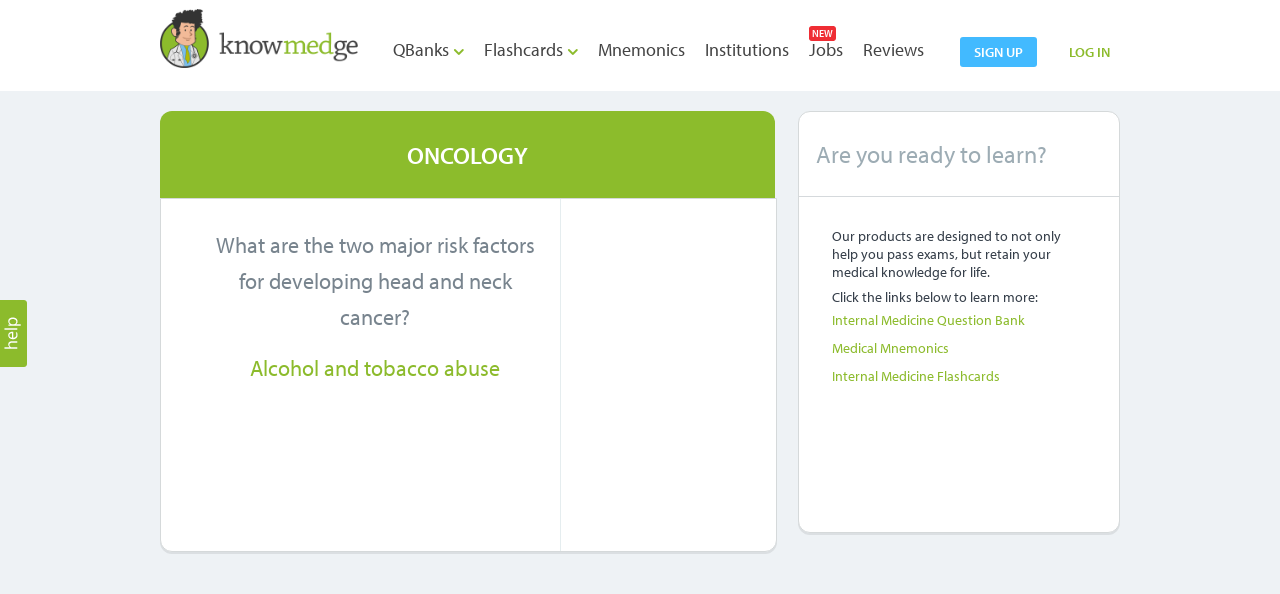

--- FILE ---
content_type: text/html; charset=UTF-8
request_url: http://knowmedge.com/medical-flashcards/Internal-Medicine-Flashcards/Oncology/4275
body_size: 9697
content:
<!doctype html>
<html>
<head>
  <base href="https://knowmedge.com/"></base>
  <meta http-equiv="content-type" content="text/html; charset=UTF-8" />
<meta name="description" content="Internal Medicine Board Review Flashcards - Oncology Flashcards - Knowmedge is an ABIM Internal Medicine Qbank alternative to MKSAP. Sign up for a free trial! - 4275" />
<title>Internal Medicine Board Review | Oncology Flashcard - 4275</title>
<meta name="viewport" content="width=device-width, minimum-scale=1, maximum-scale=1">
<!-- used by fb, google plus -->
<meta property="og:title" content="Internal Medicine Flashcards: Oncology" /> 
<meta property="og:description" content="Knowmedge"/>
<meta property="og:site_name" content="SiteDomainName"/>

<!-- Used by Linked in -->
<meta property="og:image" content="https://knowmedge.com/images/knowmedge_120_X_120.png"   />

<!-- Used by fb,  google plus -->
<link rel="image_src" href="https://knowmedge.com/images/knowmedge_200_X_200.png"/>
<!-- used by fb, google plus -->
<link rel="icon" type="image/ico" href="https://knowmedge.com/images/favicon.ico" />

<!-- HTML5 Shim and Respond.js IE8 support of HTML5 elements and media queries -->
<!--[if IE]>
<script src="js/html5.js"></script><![endif]-->
 <!--[if lte IE 7]>
<script src="js/IE8.js" type="text/javascript"></script><![endif]-->

<!--JQuery library-->
<script src="js/jquery-1.8.0.min.js" type="text/javascript"></script>
<!--Font-js-->
<script type="text/javascript" src="//use.typekit.net/wgb2pul.js"></script>
<script type="text/javascript">try{Typekit.load();}catch(e){}</script>

<!--Check box js-->
<script src="js/custom-form-elements.js" type="text/javascript"></script>

<!--Custom-JS-->
<script src="js/custom.js" type="text/javascript"></script>

<!--Stylesheet-->
<link href="css/style.css" rel="stylesheet" type="text/css">

<link href="css/media-querie.css" rel="stylesheet" type="text/css" /> 

 <link href="css/dropdown.css" rel="stylesheet" type="text/css" media="screen">
<script src="js/jquery-1.7.1.min.js"></script>
<script src="js/jquery.validate.1.9_for_hightlight.js"></script>

<!--Menonic Sytlesheet-->
<link href="css/mnemonics.css" rel="stylesheet" type="text/css">
<!--Dropdonw-->
<script type="text/javascript" src="js/jquery.uniform.min.js"></script>

<script src="js/jquery.colorbox-min-1.3.25.js"></script>
<link rel="stylesheet" href="css/developers.css" />
<script type="text/javascript" src="js/tiny_mce/tiny_mce.js"></script>
<link rel="stylesheet" href="css/colorbox.css" />



<style>
/*
//----@sunny ----------------
//----16 may 2014 ----------------
//----for apply error css like home page and remove border color red ---
*/ 
/*.error {
  box-shadow: 0 0 0 0!important;
    border-radius: 0 0 0 0!important;
}*/

/*
//----@sunny ----------------
//----19 may 2014 ----------------
//----for apply css login pop up set properly ---
*/ 
.login_inner {
    padding-bottom: 5px !important;
}
.user {
   
    padding-bottom: 0!important;
   
    top: 3px !important;
}

.input5 .uniform{
  min-height: 190;
}
.flash-card-question1 {
    display: block;
    min-height: 242px;
    padding: 0px 0px 0px;
}
.flashcard_image_box_size {
width: 360px;
height: 240px;
}
#cboxTopCenter, #cboxMiddleRight, #cboxTopRight, #cboxBottomCenter, #cboxBottomRight, #cboxMiddleLeft, #cboxTopLeft, #cboxBottomLeft { background: inherit !important;}

</style>

<script type="text/javascript" charset="utf-8">
$(document).ready(function(){ 

		/*
		//----@sunny ----------------
		//----16 may 2014 ----------------
		//----for set input text box of form ---
		*/ 
		$("input:text,input:password,input:checkbox, textarea, select, button").uniform();
		
		
		/*
		//----@sunny ----------------
		//----16 may 2014 ----------------
		//----for jquery validation ---
		*/ 
		var validator = $("#loginform").validate({
		errorClass: "error",
		validClass: "success",
		errorElement: "div",
		only_highlight:true,
		rules:
		{
			email:
			{
				required: [true,'email','email address'],
				email: true
					
			},
			password:
			{
				
				required :[true,'password','password'],
				minlength: 5,
				maxlength: 50,
			}
		}
		
		});
		
			});
			
			 $(function(){
    $(" textarea, select").uniform();
  });


 function user_session_check()
  {
            	$.post("home/login_check_for_comment",function(result)
			    {
			     if($.trim(result) == "login_fail")
			     {		   
						window.open('https://knowmedge.com/','_self'); 
			   	 }     
			    });
  }
 
/* To share flashcard url by Mail called in ajax_flashcards_card page */
function flashcardLinkSharedByMail(miniquestionid) 
{ 
   user_session_check();
   		$.colorbox({href:"https://knowmedge.com/flashcards/flashcardMailTo/"+miniquestionid,iframe:true,scrolling:false, width:"640", height:"460",overlayClose:false
			    });
}


/* like on flashcards by user */
function likeOnflashcard(miniquestion_id){
  $.post("home/login_check_for_comment",function(result){
     if($.trim(result) == "login_fail"){		   
			window.open('https://knowmedge.com/','_self'); 
   	  }     
      });	    
  $.ajax({
    type: "POST",
    url: "https://knowmedge.com/flashcards/likesonflashcard/",
    data: { miniquestion_id: miniquestion_id},
    success: function(msg) {
     likeReturn = msg.split(',',2);
     if (likeReturn[1]=='Unlike') {
       $('#likeDivOnRight').removeClass('b_like');
       $('#likeDivOnRight').addClass(' b_unlike');
       
       $('#like_deactive_'+miniquestion_id).removeClass('s_like');
       $('#like_deactive_'+miniquestion_id).addClass('s_unlike');
     }
     if (likeReturn[1]=='Like') {
       $('#likeDivOnRight').removeClass('b_unlike');
       $('#likeDivOnRight').addClass('b_like');
       
       $('#like_deactive_'+miniquestion_id).removeClass('s_unlike');
       $('#like_deactive_'+miniquestion_id).addClass('s_like');
   }

   if (likeReturn[1]=='Unlike') {
      var liked = 'Liked';
   }else{
    var liked = likeReturn[1];
   }
    //$('#leftSidelike_'+miniquestion_id).text(likeReturn[1]);
     $('#leftSidelike_'+miniquestion_id).text(liked);
    $('#totalLikeContainDiv').text(likeReturn[0]);    
    //$('#rightSidelike').text(likeReturn[1]);
    $('#rightSidelike').text(liked);
    $('#totalLikeContainDivInSearchBox_'+miniquestion_id).text(likeReturn[0]);
  }
  });
}


function remove_lable(obj)
    {
        $("#"+id).html("");
        var name = $("#"+obj.id).attr('name');
        var id = "lable_for_"+name;
        
        $("#"+id).removeClass('lable-on-focus');
        
        $("#"+id).hide();
        
        if(name == 'email')
        {
            $("#email_address").removeClass('auto-hint'); 
        }
        if(name == 'password')
        {
            $("#password").removeClass('auto-hint'); 
        } 
        if(name == 'forgot_email')
        {
            $("#forgot_email").removeClass('auto-hint');
 
        }
    }
  
  
    
    function click_on_lable(obj)
    {
        var id_of_field = obj.id;
    
        if(id_of_field == 'lable_for_email')
        {
            $("#lable_for_email").removeClass("lable");
            $("#lable_for_email").removeClass("lable-on-focus");
            $("#email_address").focus();
        }
        if(id_of_field == 'lable_for_password')
        {
            $("#lable_for_password").removeClass("lable");
            $("#lable_for_password").removeClass("lable-on-focus");
            $("#password").focus();
        }
        if(id_of_field == 'lable_for_forgot_email')
        {
            $("#lable_for_forgot_email").removeClass("lable");
            $("#lable_for_forgot_email").removeClass("lable-on-focus");
            $("#forgot_email").focus();
        }
        
    }
 
 function focus_on_field(obj)
    {
        var name = $("#"+obj.id).attr('name');
        var id = "lable_for_"+name;
        
        var post_value = document.getElementById(obj.id).value;
        
        if(post_value)
        {
            var element = document.getElementById(obj.id);
            element.removeChild(element);
        }
        else
        {
            $("#"+id).removeClass('lable');
            $("#"+id).addClass('lable-on-focus'); 
        }
    }

    
    function focus_removed(obj)
    {
        var name = $("#"+obj.id).attr('name');
        var id = "lable_for_"+name;
        
        $("#"+id).removeClass('lable-on-focus');
        $("#"+id).addClass('lable'); 
        
        if($("#"+obj.id).val() == "")
        {
            $("#"+id).show();
        }
    }

    // Note  Empty Check
$('#mnemonic_note').live('keypress',function(){
  // $('#msg_notes').nide();
  if($(this).length>0){
     $('#msg_notes').hide();
     $('#mnemonic_note').removeClass('error');
     //$('#mnemonic_note').css('border-color','#CCCCCC');
  }
});
function sleep(ms) {
    var unixtime_ms = new Date().getTime();
    while(new Date().getTime() < unixtime_ms + ms) {}
}

function open_img(fullImageUrl) 
{       
  $.colorbox({      
  //href: fullImageUrl,
  overlayClose:true,
  //iframe:true,
  html:"<div class='img_box_new'><img style='margin-left:2px;margin-top:2px;' src='"+fullImageUrl+"' /></div>",
  //innerWidth: 645, 
  //innerHeight: 509,
  onLoad: function() {
  $('#cboxClose').css({'top': '1px','right': '1px'});                 
  },
  onComplete:function() {
    sleep(500);
    var temp_width = $("div.img_box_new img").width();
    var temp_height = $("div.img_box_new img").height();
    if(temp_width <= 200)
      temp_width = 200;
    if(temp_height <= 200)
        temp_height = 200;
    temp_height = (temp_height+49);
    temp_width = (temp_width+47);
  $(".iframe").colorbox.resize({width:temp_width, height:temp_height});
  $('#cboxContent').css({'border': '5px solid #ffffff'});                        
  $('#cboxContent').css({'border-radius': '5px'}); 
  $('#cboxContent').css({'background-color': '#ffffff'});        

  }
  });
                     
}

function detect_browser_name()
{
  var navigatorVersion = navigator.appVersion;
  var navigatorAgent = navigator.userAgent;
  var browserName = navigator.appName;
  var fullVersionName = '' + parseFloat(navigator.appVersion);
  var majorVersionName = parseInt(navigator.appVersion, 10);
  var nameOffset, verOffset, ix;
  
  // In Firefox, the true version is after "Firefox" 
  if ((verOffset = navigatorAgent.indexOf("Firefox")) != -1) {
  browserName = "Firefox";
  fullVersionName = navigatorAgent.substring(verOffset + 8);
  }
  // In MSIE, the true version is after "MSIE" in userAgent
  else if ((verOffset = navigatorAgent.indexOf("MSIE")) != -1) {
  browserName = "Microsoft Internet Explorer";
  fullVersionName = navigatorAgent.substring(verOffset + 5);
  }
  
  // In Chrome, the true version is after "Chrome" 
  else if ((verOffset = navigatorAgent.indexOf("Chrome")) != -1) {
  browserName = "Chrome";
  fullVersionName = navigatorAgent.substring(verOffset + 7);
  }
  
  // In Opera, the true version is after "Opera" or after "Version"
  else if ((verOffset = navigatorAgent.indexOf("Opera")) != -1) {
  browserName = "Opera";
  fullVersionName = navigatorAgent.substring(verOffset + 6);
  if ((verOffset = navigatorAgent.indexOf("Version")) != -1)
  fullVersionName = navigatorAgent.substring(verOffset + 8);
  }
  
  // In Safari, the true version is after "Safari" or after "Version" 
  else if ((verOffset = navigatorAgent.indexOf("Safari")) != -1) {
  browserName = "Safari";
  fullVersionName = navigatorAgent.substring(verOffset + 7);
  if ((verOffset = navigatorAgent.indexOf("Version")) != -1)
  fullVersionName = navigatorAgent.substring(verOffset + 8);
  }
  
  // In most other browsers, "name/version" is at the end of userAgent 
  else if ((nameOffset = navigatorAgent.lastIndexOf(' ') + 1) <
    (verOffset = navigatorAgent.lastIndexOf('/'))) {
  browserName = navigatorAgent.substring(nameOffset, verOffset);
  fullVersionName = navigatorAgent.substring(verOffset + 1);
  if (browserName.toLowerCase() == browserName.toUpperCase()) {
  browserName = navigator.appName;
  }
  }
  // trim the fullVersionName string at semicolon/space if present
  if ((ix = fullVersionName.indexOf(";")) != -1)
  fullVersionName = fullVersionName.substring(0, ix);
  if ((ix = fullVersionName.indexOf(" ")) != -1)
  fullVersionName = fullVersionName.substring(0, ix);
  
  majorVersionName = parseInt('' + fullVersionName, 10);
  if (isNaN(majorVersionName)) {
  fullVersionName = '' + parseFloat(navigator.appVersion);
  majorVersionName = parseInt(navigator.appVersion, 10);
  }
  return browserName;
}

function toggleNotifications(e,t)
{
  var n=document.getElementById(t);
  var r=document.getElementById(e);
  if(n.style.display=="block"){$("#"+t).slideUp(500)}
  else
  {
    $("#"+t).slideDown(500);n.style.display="block";
    if(t=="dd_option2"){$("#dd_option3").hide();$("#dd_option4").hide()}
    if(t=="dd_option3"){$("#dd_option2").hide();$("#dd_option4").hide()}
    if(t=="dd_option4"){$("#dd_option2").hide();$("#dd_option3").hide()}

    var user_id= "";
    $.post("home/update_users_notifications/"+user_id,function(result){
    });
  }
}

</script>


  <script>
    var _gaq = _gaq || [];
    _gaq.push(['_setAccount', 'UA-40019337-1']);
  </script>
        

<link rel="stylesheet" href="css/uniform.default.css" type="text/css">
<script type="text/javascript" src="js/main.js"></script>
<script type="text/javascript" src="js/jquery.uniform.min.js"></script>

<link rel="stylesheet" href="css/uniform.default.css" type="text/css" media="screen">

 <!--header-css-->
 <link href="css/header.css" rel="stylesheet" type="text/css">
<style type="text/css">
  .msg_bar{ margin-bottom: 20px;
    margin-top: 30px;
    width: 95.5%;
  }
  .b_unlike .like_left{
  padding-right:18px;
}


</style>
<style>
.left_content  #right_head{ width:100% !important; display:block !important;}
.left_content  #right_head .midd{ display:inline-block !important;}
.right_content2 #right_head{ background-color:#8CBC2C !important; height:89px !important; padding:0px !important; display:table !important;}
#right_head .midd{  vertical-align: middle !important; text-align: center !important; }  
.right_content_left {color:#78848E; }
</style>

</head>

<body>
<div class="over-lap" style="display:block;"></div>
<section id="wrapper_new_outer">
<!--header-->
<aside class="header_outer">
<!--wrapper_new-->


  <script language="javascript">

// Toggle Function
function toggle7(selector_id2,open_div_id2) {
   var ele = document.getElementById(open_div_id2);
   var text = document.getElementById(selector_id2);
   if(ele.style.display == "block") {
               $('#'+open_div_id2).slideUp(500);
      }
      else {
               $('#'+open_div_id2).slideDown(500);
               ele.style.display = "block";
                         

      }
}

</script>


<script language="javascript">
 $(document).ready(function(){ 
 if($('#email_address').val()!='')
 {
    $('#lable_for_email').html(''); 	
    $('#lable_for_password').html(''); 	
  
 	}

		var validator = $("#loginform").validate({
		errorClass: "error",
		validClass: "success",
		errorElement: "div",
		only_highlight:true,
		rules:
		{
			email:
			{
				condtional_required: [true,'email','email address'],
				email: true
			},
			password:
			{
				condtional_required :[true,'password','password'],
				minlength: 5,
				maxlength: 50
			}
		}
		
		});

		var validator = $("#forgetform").validate({
		errorClass: "error",
		validClass: "success",
		errorElement: "div",
		only_highlight:true,
		rules:
		{
			forgot_email:
			{
				condtional_required: [true,'email','doc.retro@gmail.com'],
				email: true
					
			}
		}
		
		});
		
		$("input:text,input:password,input:checkbox, textarea, select, button").uniform();
			});

</script>

<script type="text/javascript">
var flag=0;
	
	function show_home_page()
	{
		if(flag>0)
		{
			window.location = "https://knowmedge.com/login";
		}
		flag++;
	}
	
	function reset_data()
	{
		$("#email_address").val("");
		$("#password").val("");
		$("#error_msg_div").hide();
		
		$("#lable_for_email").show();
		$("#lable_for_password").show();
		$("#login_li").removeClass();
		$("#password_li").removeClass();
		$("#email_address").addClass('auto-hint'); 
		$("#password").addClass('auto-hint'); 
		
		login_link();
	}
	
	function focus_on_field(obj)
	{
		var name = $("#"+obj.id).attr('name');
		var id = "lable_for_"+name;
		
		var post_value = document.getElementById(obj.id).value;
		
		if(post_value)
		{
			$("#"+id).removeClass();
			$("#"+id).hide();
		}
		else
		{
			$("#"+id).removeClass('lable');
			$("#"+id).addClass('lable-on-focus'); 
		}
	}
	
	function focus_removed(obj)
	{
		var name = $("#"+obj.id).attr('name');
		var id = "lable_for_"+name;
		
		$("#"+id).removeClass('lable-on-focus');
		$("#"+id).addClass('lable'); 
		
		if($("#"+obj.id).val() == "")
		{
			$("#"+id).show();
		}
	}
	function remove_lable(obj)
	{
		$("#"+id).html("");
		var name = $("#"+obj.id).attr('name');
		var id = "lable_for_"+name;
		
		$("#"+id).removeClass('lable-on-focus');
		
		$("#"+id).hide();
		
		if(name == 'email')
		{
			$("#email_address").removeClass('auto-hint');
		}
		if(name == 'password')
		{
			$("#password").removeClass('auto-hint');
		}
		if(name == 'forgot_email')
		{
			$("#forgot_email").removeClass('auto-hint');
		}
	}
	
	function click_on_lable(obj)
	{
		var id_of_field = obj.id;
	
		if(id_of_field == 'lable_for_email')
		{
			$("#lable_for_email").removeClass("lable");
			$("#lable_for_email").removeClass("lable-on-focus");
			$("#email_address").focus();
		}
		if(id_of_field == 'lable_for_password')
		{
			$("#lable_for_password").removeClass("lable");
			$("#lable_for_password").removeClass("lable-on-focus");
			$("#password").focus();
		}
		if(id_of_field == 'lable_for_forgot_email')
		{
			$("#lable_for_forgot_email").removeClass("lable");
			$("#lable_for_forgot_email").removeClass("lable-on-focus");
			$("#forgot_email").focus();
		}
		
	}
	
	function show_forget_pass()
	{
		$("#email_address").attr("disabled", "disabled");
		$("#password").attr("disabled", "disabled");
		$("#rememberme").attr("disabled", "disabled");
		
		$("#login_btn").hide();
		$("#forgetform").show();
		$("#forget_pswrd").hide();
		$("#login_link").show();
	}
	
	function login_link()
	{
		$("#email_address").attr("disabled", false);
		$("#password").attr("disabled", false);
		$("#rememberme").attr("disabled", false);
		
		$("#login_btn").show();
		$("#forgetform").hide();
		$("#forget_pswrd").show();
		$("#login_link").hide();
		
		
		$("#forgot_email").val("");
		$("#error_msg_div").hide();
		$("#lable_for_forgot_email").show();
		$("#forgot_li").removeClass();
	}
	
function set_exam_session()
{
	var select_exam_type = "";
	select_exam_type = $("#select_exam_type").find("option:selected").val();
	//alert(select_exam_type);
	var pck_url = "https://knowmedge.com/home/set_exam_session/";
	$.post(pck_url,{ exam_type_id: select_exam_type },function(result11)
	{
		//alert(result11);
		if(result11 !="")
		{
		window.location = window.location;
		//	alert(window.location);
		}
	})
}	
</script>

<!--[if IE 8]>
<script type="text/javascript">
$(document).keyup(function(e) {
		if (e.keyCode == 13) { 
			var login_div_style = $('#login_box').css('display');
			if(login_div_style == 'block')
			{
				$("#login_btn").click();
			}
		}
	});
</script>
<![endif]-->



<!--header start-->
<div id="wrapper">
    <a href="#inline_content2" class="btn_help inline" onclick="remove_error_msg()"></a>
    <!--main start-->
<div id="main">
	
<div class="header">
<div class="header_right">
<a class="btn-blue" href="https://knowmedge.com/sign_up">sign up</a>
	
    <a class="a2"  href="javascript:toggle8('log_btn','login_box');">LOG IN</a> 
        <div class="login_box" id="login_box" style="display:none;"> <img src="images/login_top.png" class="left" />
    <div class="login_inner"> <a href="javascript:toggle8('log_btn','login_box');" onclick="reset_data()" class="btn_close"></a>
    <form name="loginform" id="loginform" autocomplete="off" action="login" method="post" >
    <input type = "hidden" class="hdn_timeZone" id="hdn_timeZone" name="hdn_timeZone" />
     <ul class="form_1">
    <li style="width: 165px;"><span class="heading_gray2">Log In</span></li>
    <li id="login_li"><span class="input-login">
     <img src="images/user.png" class="user"  />
        
      <input type="text" name="email" id="email_address" onpaste="remove_lable(this);" value="" onKeyDown="remove_lable(this)" onfocus="focus_on_field(this)" onblur="focus_removed(this)" class="auto-hint input_1 text" spellcheck="false"  autocomplete="off" />
      
                <label class="lable" id="lable_for_email" onclick="click_on_lable(this)" >email address</label>
                </span> 
      
       </li>
    <li id="password_li"><span class="input-login"> <img src="images/pwd.png" class="user" />
      <input type="password" onpaste="remove_lable(this);" name="password" id="password" value="" onKeyDown="remove_lable(this)" onfocus="focus_on_field(this)" onblur="focus_removed(this)" class="auto-hint input_1 text"/>
      
                <label class="lable" id="lable_for_password" onclick="click_on_lable(this)">password</label>
                
      </span>  </li>
    <li>
    <a href="forgot" class="a1 right" style="color:#8CBB2C;">Forgot Password?</a>
    <a href="javascript:void(0)" style="display:none; margin-right:50px !important;" onclick="login_link()" id="login_link" class="a1 right">Login</a>
    <span class="left mr_5">
            
      <input type="checkbox"   name="rememberme" id="rememberme" />
      </span> Remember Me </li>
    <li>
      <input type="submit" id="login_btn" name="submit" value="LOG IN" class="btn_login" />
          </li>
    </ul>
    </form>
        
      </div>
      <img src="images/login_btm.png" class="left" /> </div>
  </div>
  
  
    <div class="collapse_icon"><a href="javascript:toggle7('collapse','nav');" class="icon_collapse"><img src="images/collapse_bar.png" title="" /></a></div>
  
  
  <div class="logo" id="logo"><a href=""><img src="images/knowmwdge-abim-usmle-logo.png" title="Knowmedge - NBME, ABIM, USMLE Exam Preparation Platform" /></a></div>
  

  <div class="nav_outer">
  <div id="nav" class="expand">
    <ul>
		<li class="dd_menu"><a href="internal-medicine-question-bank"  >QBanks <img src="images/dd_arrow.png" class="dd-img"> </a>
<ul class="dropdown">
	<li><a href="internal-medicine-question-bank">Internal Medicine / ABIM QBank</a></li>
	<li><a href="PANCE-PANRE-Exam-Question-Bank">PANCE / PANRE QBank</a></li>
	<li><a href="FAMILY-Exam-Question-Bank">FAMILY Medicine QBank</a></li>
	<!-- <li><a href="Pediatrics-Exam-Question-Bank">Pediatrics Medicine QBank</a></li> -->
</ul>


		</li>
	    <li class="dd_menu">
	      <!--<span class="new-box" style="margin-bottom:2px;">NEW</span> -->
	      <a href="internal-medicine-flashcards"  >Flashcards <img src="images/dd_arrow.png" class="dd-img"></a>

<ul class="dropdown">
	<li><a href="internal-medicine-flashcards">Internal Medicine Flashcards</a></li>
	<li><a href="PANCE-PANRE-Blueprint-Flashcards">PANCE / PANRE Flashcards</a></li>
	<li><a href="FAMILY-Flashcards">FAMILY Medicine Flashcards</a></li>
	<!-- <li><a href="PEDIATRICS-Flashcards">PEDIATRICS Medicine Flashcards</a></li> -->
</ul>


	  	</li>
	    <li>
	      <a href="medical_mnemonics"  >Mnemonics</a>
	  	</li>
	  	<li><a href="institutions"  >Institutions</a></li>
	    <li>
		<span class="new-box" style="margin-bottom:2px;left:5px;">NEW</span>
	    <a href="jobs"  >Jobs</a>
	    </li>
	    <!--<li><a href="blog"> blog </a></li>-->
	    <li><a href="Internal_Medicine_Questions_Testimonials"  >Reviews</a></li>
    
    <li>
    
    </li>
    
    </ul>
    
    

    
    
  </div>
  </div>
  
  
</div>
<div class="clear"></div>
<!--header end--> 
<script type="application/javascript">
</script>


<script language="javascript">
 $(document).ready(function(){ 

		var validator = $("#help_frm").validate({
		ignore: "input[type='text']:hidden",
		ignoreTitle: true,
		errorClass: "error_msg_hlp",
		errorElement: "div",
		rules:
		{
			help_email:
			{
				condtional_required: [true,'Email','Email'],
				email: [true,'Email','Email']
			},
			help_question:
			{
				condtional_required: [true,'Question','Question']
			}
		},		
		messages:
		{
			help_email:
			{
				email: "Please enter valid email id."
			}
		}
		});
 });  

</script>
<!--Popup Start here-->
<script type="text/javascript">
	$(document).ready(function(){
		
		var browser_name = detect_browser_name();
		
		if(browser_name != 'Microsoft Internet Explorer')
		{
			//Examples of how to assign the ColorBox event to elements
			$(".inline").colorbox({inline:true,escKey:false,overlayClose: false ,maxWidth:"375", height : "515"});
			//Example of preserving a JavaScript event for inline calls.
		}
		else
		{
			//Examples of how to assign the ColorBox event to elements
			$(".inline").colorbox({inline:true,escKey:false,overlayClose: false ,maxWidth:"375", height : "515"});
			//Example of preserving a JavaScript event for inline calls. ,width:"360", height : "420"
		}
		});
		
		$("#cboxClose").click(function(){ 
			document.getElementById('help_frm').reset();		
			return false;
	});
	
	
function remove_error_msg()
{	
	$('.error_msg_hlp').hide();		
	document.getElementById('help_email').value = 'Email';
	document.getElementById('help_question').value = 'Question';
	$("#help_email").addClass('auto-hint');
	$("#help_email").removeClass('auto-hint-color');
	$("#help_question").addClass('textarea_1');
	$("#help_question").removeClass('textarea_1_color'); 
}
	
function test_check(hval)
{/*	
	var emailid1=document.getElementById("help_email").value;
		
	if(emailid1 !='Email' && hval.length > 0)
	{	
		var pattern=/^([a-zA-Z0-9_.-])+@([a-zA-Z0-9_.-])+\.([a-zA-Z])+([a-zA-Z])+/;
		
		if(pattern.test(emailid1))
		{         
		}
		else
		{   //var h = $('#cboxWrapper').height()+40;
			//parent.$.colorbox.resize({width:"360",height : h});
			//colorbox_auto_resize(0); 
			parent.$.colorbox.resize({width:"360", height : "470" });  	
		}
	}
 	else
	{
		//colorbox_auto_resize(4);
	}
*/}
 
function colorbox_auto_resize(errorsLength)
{/*
	 if(errorsLength==1)
	 {	
		parent.$.colorbox.resize({width:"350", height : "460" }); 
	 
	 }
	 else
	 {
		 parent.$.colorbox.resize({width:"360", height : h });   	 
	 }
*/} 
function change_color()
{
	$("#help_email").removeClass('auto-hint');
	$("#help_email").addClass('auto-hint-color');
}
function change_uncolor(uemail)
{
	$("#help_email").removeClass('auto-hint-color');
	$("#help_email").addClass('auto-hint');	
}

function txt_area_change_color(cmessage)
{	
	$("#help_question").removeClass('textarea_1');
	$("#help_question").addClass('textarea_1_color');

}
function txt_area_change_uncolor(umessage)
{	
	$("#help_question").addClass('textarea_1');
	$("#help_question").removeClass('textarea_1_color'); 
}		   
</script>
<style>
.auto-hint {
    color: #CCCCCC !important;
}
.auto-hint-color {
    color: #566B7C !important;
}
input.text, input.textarea {
    font-size: 16px;
    margin-left: 0;
}
.textarea_1_color {
    background-color: transparent;
    border: 0 none;
    color: #566B7C !important;
    float: left;
    font-family: 'MyriadPro-Regular';
    height: 124px;
    margin: 10px;
    overflow: auto;
    padding: 0;
    width: 228px;
}
#nav{ margin: 38px 0 0 30px;}
#nav a{ padding: 0 5px;}
</style>
<style>
#dvLoading
{
   height: 100px;
   width: 100px;
   position: fixed;
   z-index: 1000;
   left: 50%;
   top: 50%;
   margin: -25px 0 0 -25px;
}
#inline_content2
{
	margin-left:10px;
	margin-top:5px;
}
.error_msg_hlp
{
	line-height:20px;
	margin-top:5px;
}
</style>
<div id="dvLoading" style="display:none;">
	<img src="images/upload_wating.gif">
</div>

<!-- This contains the hidden content for inline calls -->
<div style='display:none;'>
  <div id='inline_content2' class="popup_content" style="width:380px !important;">
    <div class="help_form">
	<form name="help_frm" id="help_frm" autocomplete="off" method="post" action="home/help">
		<input type="hidden" name="captcha_help" id="captcha_help" value="" />
      <ul>
        <li><span class="heading_gray3 mb_5 left">Your Email:</span>
          <div class="clear"></div>
          <input name="help_email" id="help_email" type="text"  class="auto-hint input_2" title="Email" style="width:237px;" onblur="if (this.value == '') {this.value = 'Email'; change_uncolor();} test_check(this.value);" onfocus="if (this.value == 'Email') {this.value = '';change_color();}" spellcheck="false" />        </li>
        <li><span class="heading_gray3 mb_5 left">Your Question:</span><br />
          <span class="textarea_bg" style="margin:0;">
          <textarea name="help_question" id="help_question" onblur="if (this.value == '') {this.value = 'Question';txt_area_change_uncolor();}" onfocus="if (this.value == 'Question') {this.value = '';txt_area_change_color();}" class="textarea_1 uniform" style="resize:none;" spellcheck="false" >Question</textarea>          </span> </li>
          <!-- google reCapcha -->
          <li><div id="g_reCapcha"></div></li>
          <!--/ End google reCapcha -->
        <li style="margin-bottom:0;margin-top:20px;"><a style="cursor:pointer"><input class="btn_search disabled" id="fm_submit" type="submit" name="submit" value="Email Us" style="float:right; border:none; cursor:pointer; margin-top:-15px; filter:none !important; color: white !important;"/></a> </li>
      </ul>
	  </form>
    </div>
  </div>
</div>
<!--Popup end here-->

<!-- Script for Google reCapcha-->
<script type="text/javascript">
  $(document).ready(function(){
  	$('#fm_submit').prop('disabled',true);
  	$('#fm_submit').css('cursor','not-allowed');
  });
  var verifyCallback = function(response) {
    //alert(response);
    $('#fm_submit').prop('disabled',false);
    $('#fm_submit').css('cursor','pointer');
  };
  var onloadCallback = function() {
    grecaptcha.render('g_reCapcha', {
      'sitekey' : '6Lf2biUUAAAAAG5UqJxOhICEfDdXUvwJdXrNVYmL',
      'callback' : verifyCallback,
    });
  };
</script>
<script src="https://www.google.com/recaptcha/api.js?onload=onloadCallback&render=explicit" async defer> </script>
<!--/ End Script for Google reCapcha-->
    
      


</aside>
<aside class="midd_content2">
	
<aside class="wrapper_new">
	
<aside class="clear" style="padding-top:20px;"> </aside><aside class="inner_pages_outer">

 <!--right_content-->
<aside class="right_content">
<aside class="head1" style="min-height:60px; vertical-align:middle !important;text-transform:uppercase;" id="right_head">
<!--<a href="javascript:void(0);" class="arrow2_left arrow2_left_deactive" style="cursor:pointer;"></a>-->

<div class="midd" style="word-wrap: break-word; vertical-align:middle !important; width:95% !important;margin-top:15px;" ><h1 style="font-size:24px !important;font-weight:600;">Oncology</h1>
<!--<a href="javascript:void(0);" class="arrow2_right arrow2_right_deactive" style="cursor:default;"></a>-->
<div class="clear"></div>
<span style="font-size:16px !important; vertical-align:middle !important;"  ></span></div>

</aside>
<aside class="clear"></aside>
<aside class="right_inner_content " style="position:relative; width:615px;">
<div class="flip-box2">
<!--left-->
<aside class="right_content_left" style="padding-top:28px; word-wrap:break-word; padding-right:19px; width:330px;">
  <div class="flash-card-question1" style="min-height: 242px;">
    <div class="title-1">
      <div id="mnemonic">What are the two major risk factors for developing head and neck cancer?</div>
      <div class="clear"></div>
            <!-- this is for card answer -->
      <a class="inline-block mt_15"><span class="flash_card_answer">Alcohol and tobacco abuse</span></a>
      <div class="clear"></div>
          </div>
  </div>
</aside>
<!--right-->
<aside class="right_content_right">
</aside>
</div>
</aside>

</aside>

<aside class="right_content_bott" style= "min-height:420px;">
<aside class="head2">
Are you ready to learn?
</aside>
<aside class="right_content_bott_in" >
<aside class="inner_pages_right">
Our products are designed to not only help you pass exams, but retain your medical knowledge for life. 
<aside class="clear"></aside>
<span class="mt7">Click the links below to learn more:</span>
<ul>
<li><a href="internal-medicine-question-bank">Internal Medicine Question Bank</a></li>
<li><a href="medical-mnemonics">Medical Mnemonics</a></li>
<li><a href="internal-medicine-flashcards">Internal Medicine Flashcards</a></li>
</ul>
</aside>
</aside>
</aside>
<aside class="clear"></aside>


 
</aside>
</aside>
</aside>

</section>
<style type="text/css">

.header {
    background-image:none;
    
 
}
</style>
<!--Footer Start-->
        
        
	<script type="text/javascript">
		_gaq.push(['_trackPageview']);
		
		(function() {
		var ga = document.createElement('script'); ga.type = 'text/javascript'; ga.async = true;
		ga.src = ('https:' == document.location.protocol ? 'https://ssl' : 'http://www') + '.google-analytics.com/ga.js';
		var s = document.getElementsByTagName('script')[0]; s.parentNode.insertBefore(ga, s);
		})();
        </script>
<div class="private_footer">
  <div class="wp_in">
    <div class="pri_inner">
    <a href=""><img src="images/logo_2.png" alt="Why Knowmedge? | Audio-Video based Internal Medicine Board Review Questions Platform" title="Why Knowmedge? | Audio-Video based Internal Medicine Board Review Questions Platform" class="left mt_10" /></a><div class="pri_link_wrap">
      <div class="pri_link"> <a href="internal_medicine_question_bank">Internal Medicine</a> / <a href="medical_mnemonics">Mnemonics</a> / <a href="jobs">Jobs</a> / <a href="Internal_Medicine_Questions_Testimonials">Reviews</a> / <a href="blog">Blog</a> / <a href="medical_boards_forum/">Forum</a> / <!--<a href="about">About</a> /--> <a href="contact_us">Contact Us</a> / <a href="sitemap">Sitemap</a> / <a href="sign_up">Sign Up</a> / <a href="login">Log In</a><br />
        <br />
        &nbsp;Copyright © 2025 Knowmedge. All rights reserved. <a href="terms_and_conditions">Terms &amp; Conditions</a> / <a href="privacy_policy">Privacy Policy</a></div>
        </div>
    </div>
  </div>
</div>
<!--Footer End-->
<script type="text/javascript" src="//s3.amazonaws.com/scripts.hellobar.com/9f3244b6c8c3f7d6190adb3e9efb2ec7dc28f9d4.js"></script>
	<script src="//use.typekit.net/wgb2pul.js"></script>
	<script>try{Typekit.load();}catch(e){}</script>
	
<script typt="text/javascript">
$(document).ready(function(){ 
  $(".over-lap").hide();
});
</script>
</body>
</html>


--- FILE ---
content_type: text/html; charset=utf-8
request_url: https://www.google.com/recaptcha/api2/anchor?ar=1&k=6Lf2biUUAAAAAG5UqJxOhICEfDdXUvwJdXrNVYmL&co=aHR0cDovL2tub3dtZWRnZS5jb206ODA.&hl=en&v=7gg7H51Q-naNfhmCP3_R47ho&size=normal&anchor-ms=20000&execute-ms=30000&cb=p5fv714fi8a7
body_size: 49049
content:
<!DOCTYPE HTML><html dir="ltr" lang="en"><head><meta http-equiv="Content-Type" content="text/html; charset=UTF-8">
<meta http-equiv="X-UA-Compatible" content="IE=edge">
<title>reCAPTCHA</title>
<style type="text/css">
/* cyrillic-ext */
@font-face {
  font-family: 'Roboto';
  font-style: normal;
  font-weight: 400;
  font-stretch: 100%;
  src: url(//fonts.gstatic.com/s/roboto/v48/KFO7CnqEu92Fr1ME7kSn66aGLdTylUAMa3GUBHMdazTgWw.woff2) format('woff2');
  unicode-range: U+0460-052F, U+1C80-1C8A, U+20B4, U+2DE0-2DFF, U+A640-A69F, U+FE2E-FE2F;
}
/* cyrillic */
@font-face {
  font-family: 'Roboto';
  font-style: normal;
  font-weight: 400;
  font-stretch: 100%;
  src: url(//fonts.gstatic.com/s/roboto/v48/KFO7CnqEu92Fr1ME7kSn66aGLdTylUAMa3iUBHMdazTgWw.woff2) format('woff2');
  unicode-range: U+0301, U+0400-045F, U+0490-0491, U+04B0-04B1, U+2116;
}
/* greek-ext */
@font-face {
  font-family: 'Roboto';
  font-style: normal;
  font-weight: 400;
  font-stretch: 100%;
  src: url(//fonts.gstatic.com/s/roboto/v48/KFO7CnqEu92Fr1ME7kSn66aGLdTylUAMa3CUBHMdazTgWw.woff2) format('woff2');
  unicode-range: U+1F00-1FFF;
}
/* greek */
@font-face {
  font-family: 'Roboto';
  font-style: normal;
  font-weight: 400;
  font-stretch: 100%;
  src: url(//fonts.gstatic.com/s/roboto/v48/KFO7CnqEu92Fr1ME7kSn66aGLdTylUAMa3-UBHMdazTgWw.woff2) format('woff2');
  unicode-range: U+0370-0377, U+037A-037F, U+0384-038A, U+038C, U+038E-03A1, U+03A3-03FF;
}
/* math */
@font-face {
  font-family: 'Roboto';
  font-style: normal;
  font-weight: 400;
  font-stretch: 100%;
  src: url(//fonts.gstatic.com/s/roboto/v48/KFO7CnqEu92Fr1ME7kSn66aGLdTylUAMawCUBHMdazTgWw.woff2) format('woff2');
  unicode-range: U+0302-0303, U+0305, U+0307-0308, U+0310, U+0312, U+0315, U+031A, U+0326-0327, U+032C, U+032F-0330, U+0332-0333, U+0338, U+033A, U+0346, U+034D, U+0391-03A1, U+03A3-03A9, U+03B1-03C9, U+03D1, U+03D5-03D6, U+03F0-03F1, U+03F4-03F5, U+2016-2017, U+2034-2038, U+203C, U+2040, U+2043, U+2047, U+2050, U+2057, U+205F, U+2070-2071, U+2074-208E, U+2090-209C, U+20D0-20DC, U+20E1, U+20E5-20EF, U+2100-2112, U+2114-2115, U+2117-2121, U+2123-214F, U+2190, U+2192, U+2194-21AE, U+21B0-21E5, U+21F1-21F2, U+21F4-2211, U+2213-2214, U+2216-22FF, U+2308-230B, U+2310, U+2319, U+231C-2321, U+2336-237A, U+237C, U+2395, U+239B-23B7, U+23D0, U+23DC-23E1, U+2474-2475, U+25AF, U+25B3, U+25B7, U+25BD, U+25C1, U+25CA, U+25CC, U+25FB, U+266D-266F, U+27C0-27FF, U+2900-2AFF, U+2B0E-2B11, U+2B30-2B4C, U+2BFE, U+3030, U+FF5B, U+FF5D, U+1D400-1D7FF, U+1EE00-1EEFF;
}
/* symbols */
@font-face {
  font-family: 'Roboto';
  font-style: normal;
  font-weight: 400;
  font-stretch: 100%;
  src: url(//fonts.gstatic.com/s/roboto/v48/KFO7CnqEu92Fr1ME7kSn66aGLdTylUAMaxKUBHMdazTgWw.woff2) format('woff2');
  unicode-range: U+0001-000C, U+000E-001F, U+007F-009F, U+20DD-20E0, U+20E2-20E4, U+2150-218F, U+2190, U+2192, U+2194-2199, U+21AF, U+21E6-21F0, U+21F3, U+2218-2219, U+2299, U+22C4-22C6, U+2300-243F, U+2440-244A, U+2460-24FF, U+25A0-27BF, U+2800-28FF, U+2921-2922, U+2981, U+29BF, U+29EB, U+2B00-2BFF, U+4DC0-4DFF, U+FFF9-FFFB, U+10140-1018E, U+10190-1019C, U+101A0, U+101D0-101FD, U+102E0-102FB, U+10E60-10E7E, U+1D2C0-1D2D3, U+1D2E0-1D37F, U+1F000-1F0FF, U+1F100-1F1AD, U+1F1E6-1F1FF, U+1F30D-1F30F, U+1F315, U+1F31C, U+1F31E, U+1F320-1F32C, U+1F336, U+1F378, U+1F37D, U+1F382, U+1F393-1F39F, U+1F3A7-1F3A8, U+1F3AC-1F3AF, U+1F3C2, U+1F3C4-1F3C6, U+1F3CA-1F3CE, U+1F3D4-1F3E0, U+1F3ED, U+1F3F1-1F3F3, U+1F3F5-1F3F7, U+1F408, U+1F415, U+1F41F, U+1F426, U+1F43F, U+1F441-1F442, U+1F444, U+1F446-1F449, U+1F44C-1F44E, U+1F453, U+1F46A, U+1F47D, U+1F4A3, U+1F4B0, U+1F4B3, U+1F4B9, U+1F4BB, U+1F4BF, U+1F4C8-1F4CB, U+1F4D6, U+1F4DA, U+1F4DF, U+1F4E3-1F4E6, U+1F4EA-1F4ED, U+1F4F7, U+1F4F9-1F4FB, U+1F4FD-1F4FE, U+1F503, U+1F507-1F50B, U+1F50D, U+1F512-1F513, U+1F53E-1F54A, U+1F54F-1F5FA, U+1F610, U+1F650-1F67F, U+1F687, U+1F68D, U+1F691, U+1F694, U+1F698, U+1F6AD, U+1F6B2, U+1F6B9-1F6BA, U+1F6BC, U+1F6C6-1F6CF, U+1F6D3-1F6D7, U+1F6E0-1F6EA, U+1F6F0-1F6F3, U+1F6F7-1F6FC, U+1F700-1F7FF, U+1F800-1F80B, U+1F810-1F847, U+1F850-1F859, U+1F860-1F887, U+1F890-1F8AD, U+1F8B0-1F8BB, U+1F8C0-1F8C1, U+1F900-1F90B, U+1F93B, U+1F946, U+1F984, U+1F996, U+1F9E9, U+1FA00-1FA6F, U+1FA70-1FA7C, U+1FA80-1FA89, U+1FA8F-1FAC6, U+1FACE-1FADC, U+1FADF-1FAE9, U+1FAF0-1FAF8, U+1FB00-1FBFF;
}
/* vietnamese */
@font-face {
  font-family: 'Roboto';
  font-style: normal;
  font-weight: 400;
  font-stretch: 100%;
  src: url(//fonts.gstatic.com/s/roboto/v48/KFO7CnqEu92Fr1ME7kSn66aGLdTylUAMa3OUBHMdazTgWw.woff2) format('woff2');
  unicode-range: U+0102-0103, U+0110-0111, U+0128-0129, U+0168-0169, U+01A0-01A1, U+01AF-01B0, U+0300-0301, U+0303-0304, U+0308-0309, U+0323, U+0329, U+1EA0-1EF9, U+20AB;
}
/* latin-ext */
@font-face {
  font-family: 'Roboto';
  font-style: normal;
  font-weight: 400;
  font-stretch: 100%;
  src: url(//fonts.gstatic.com/s/roboto/v48/KFO7CnqEu92Fr1ME7kSn66aGLdTylUAMa3KUBHMdazTgWw.woff2) format('woff2');
  unicode-range: U+0100-02BA, U+02BD-02C5, U+02C7-02CC, U+02CE-02D7, U+02DD-02FF, U+0304, U+0308, U+0329, U+1D00-1DBF, U+1E00-1E9F, U+1EF2-1EFF, U+2020, U+20A0-20AB, U+20AD-20C0, U+2113, U+2C60-2C7F, U+A720-A7FF;
}
/* latin */
@font-face {
  font-family: 'Roboto';
  font-style: normal;
  font-weight: 400;
  font-stretch: 100%;
  src: url(//fonts.gstatic.com/s/roboto/v48/KFO7CnqEu92Fr1ME7kSn66aGLdTylUAMa3yUBHMdazQ.woff2) format('woff2');
  unicode-range: U+0000-00FF, U+0131, U+0152-0153, U+02BB-02BC, U+02C6, U+02DA, U+02DC, U+0304, U+0308, U+0329, U+2000-206F, U+20AC, U+2122, U+2191, U+2193, U+2212, U+2215, U+FEFF, U+FFFD;
}
/* cyrillic-ext */
@font-face {
  font-family: 'Roboto';
  font-style: normal;
  font-weight: 500;
  font-stretch: 100%;
  src: url(//fonts.gstatic.com/s/roboto/v48/KFO7CnqEu92Fr1ME7kSn66aGLdTylUAMa3GUBHMdazTgWw.woff2) format('woff2');
  unicode-range: U+0460-052F, U+1C80-1C8A, U+20B4, U+2DE0-2DFF, U+A640-A69F, U+FE2E-FE2F;
}
/* cyrillic */
@font-face {
  font-family: 'Roboto';
  font-style: normal;
  font-weight: 500;
  font-stretch: 100%;
  src: url(//fonts.gstatic.com/s/roboto/v48/KFO7CnqEu92Fr1ME7kSn66aGLdTylUAMa3iUBHMdazTgWw.woff2) format('woff2');
  unicode-range: U+0301, U+0400-045F, U+0490-0491, U+04B0-04B1, U+2116;
}
/* greek-ext */
@font-face {
  font-family: 'Roboto';
  font-style: normal;
  font-weight: 500;
  font-stretch: 100%;
  src: url(//fonts.gstatic.com/s/roboto/v48/KFO7CnqEu92Fr1ME7kSn66aGLdTylUAMa3CUBHMdazTgWw.woff2) format('woff2');
  unicode-range: U+1F00-1FFF;
}
/* greek */
@font-face {
  font-family: 'Roboto';
  font-style: normal;
  font-weight: 500;
  font-stretch: 100%;
  src: url(//fonts.gstatic.com/s/roboto/v48/KFO7CnqEu92Fr1ME7kSn66aGLdTylUAMa3-UBHMdazTgWw.woff2) format('woff2');
  unicode-range: U+0370-0377, U+037A-037F, U+0384-038A, U+038C, U+038E-03A1, U+03A3-03FF;
}
/* math */
@font-face {
  font-family: 'Roboto';
  font-style: normal;
  font-weight: 500;
  font-stretch: 100%;
  src: url(//fonts.gstatic.com/s/roboto/v48/KFO7CnqEu92Fr1ME7kSn66aGLdTylUAMawCUBHMdazTgWw.woff2) format('woff2');
  unicode-range: U+0302-0303, U+0305, U+0307-0308, U+0310, U+0312, U+0315, U+031A, U+0326-0327, U+032C, U+032F-0330, U+0332-0333, U+0338, U+033A, U+0346, U+034D, U+0391-03A1, U+03A3-03A9, U+03B1-03C9, U+03D1, U+03D5-03D6, U+03F0-03F1, U+03F4-03F5, U+2016-2017, U+2034-2038, U+203C, U+2040, U+2043, U+2047, U+2050, U+2057, U+205F, U+2070-2071, U+2074-208E, U+2090-209C, U+20D0-20DC, U+20E1, U+20E5-20EF, U+2100-2112, U+2114-2115, U+2117-2121, U+2123-214F, U+2190, U+2192, U+2194-21AE, U+21B0-21E5, U+21F1-21F2, U+21F4-2211, U+2213-2214, U+2216-22FF, U+2308-230B, U+2310, U+2319, U+231C-2321, U+2336-237A, U+237C, U+2395, U+239B-23B7, U+23D0, U+23DC-23E1, U+2474-2475, U+25AF, U+25B3, U+25B7, U+25BD, U+25C1, U+25CA, U+25CC, U+25FB, U+266D-266F, U+27C0-27FF, U+2900-2AFF, U+2B0E-2B11, U+2B30-2B4C, U+2BFE, U+3030, U+FF5B, U+FF5D, U+1D400-1D7FF, U+1EE00-1EEFF;
}
/* symbols */
@font-face {
  font-family: 'Roboto';
  font-style: normal;
  font-weight: 500;
  font-stretch: 100%;
  src: url(//fonts.gstatic.com/s/roboto/v48/KFO7CnqEu92Fr1ME7kSn66aGLdTylUAMaxKUBHMdazTgWw.woff2) format('woff2');
  unicode-range: U+0001-000C, U+000E-001F, U+007F-009F, U+20DD-20E0, U+20E2-20E4, U+2150-218F, U+2190, U+2192, U+2194-2199, U+21AF, U+21E6-21F0, U+21F3, U+2218-2219, U+2299, U+22C4-22C6, U+2300-243F, U+2440-244A, U+2460-24FF, U+25A0-27BF, U+2800-28FF, U+2921-2922, U+2981, U+29BF, U+29EB, U+2B00-2BFF, U+4DC0-4DFF, U+FFF9-FFFB, U+10140-1018E, U+10190-1019C, U+101A0, U+101D0-101FD, U+102E0-102FB, U+10E60-10E7E, U+1D2C0-1D2D3, U+1D2E0-1D37F, U+1F000-1F0FF, U+1F100-1F1AD, U+1F1E6-1F1FF, U+1F30D-1F30F, U+1F315, U+1F31C, U+1F31E, U+1F320-1F32C, U+1F336, U+1F378, U+1F37D, U+1F382, U+1F393-1F39F, U+1F3A7-1F3A8, U+1F3AC-1F3AF, U+1F3C2, U+1F3C4-1F3C6, U+1F3CA-1F3CE, U+1F3D4-1F3E0, U+1F3ED, U+1F3F1-1F3F3, U+1F3F5-1F3F7, U+1F408, U+1F415, U+1F41F, U+1F426, U+1F43F, U+1F441-1F442, U+1F444, U+1F446-1F449, U+1F44C-1F44E, U+1F453, U+1F46A, U+1F47D, U+1F4A3, U+1F4B0, U+1F4B3, U+1F4B9, U+1F4BB, U+1F4BF, U+1F4C8-1F4CB, U+1F4D6, U+1F4DA, U+1F4DF, U+1F4E3-1F4E6, U+1F4EA-1F4ED, U+1F4F7, U+1F4F9-1F4FB, U+1F4FD-1F4FE, U+1F503, U+1F507-1F50B, U+1F50D, U+1F512-1F513, U+1F53E-1F54A, U+1F54F-1F5FA, U+1F610, U+1F650-1F67F, U+1F687, U+1F68D, U+1F691, U+1F694, U+1F698, U+1F6AD, U+1F6B2, U+1F6B9-1F6BA, U+1F6BC, U+1F6C6-1F6CF, U+1F6D3-1F6D7, U+1F6E0-1F6EA, U+1F6F0-1F6F3, U+1F6F7-1F6FC, U+1F700-1F7FF, U+1F800-1F80B, U+1F810-1F847, U+1F850-1F859, U+1F860-1F887, U+1F890-1F8AD, U+1F8B0-1F8BB, U+1F8C0-1F8C1, U+1F900-1F90B, U+1F93B, U+1F946, U+1F984, U+1F996, U+1F9E9, U+1FA00-1FA6F, U+1FA70-1FA7C, U+1FA80-1FA89, U+1FA8F-1FAC6, U+1FACE-1FADC, U+1FADF-1FAE9, U+1FAF0-1FAF8, U+1FB00-1FBFF;
}
/* vietnamese */
@font-face {
  font-family: 'Roboto';
  font-style: normal;
  font-weight: 500;
  font-stretch: 100%;
  src: url(//fonts.gstatic.com/s/roboto/v48/KFO7CnqEu92Fr1ME7kSn66aGLdTylUAMa3OUBHMdazTgWw.woff2) format('woff2');
  unicode-range: U+0102-0103, U+0110-0111, U+0128-0129, U+0168-0169, U+01A0-01A1, U+01AF-01B0, U+0300-0301, U+0303-0304, U+0308-0309, U+0323, U+0329, U+1EA0-1EF9, U+20AB;
}
/* latin-ext */
@font-face {
  font-family: 'Roboto';
  font-style: normal;
  font-weight: 500;
  font-stretch: 100%;
  src: url(//fonts.gstatic.com/s/roboto/v48/KFO7CnqEu92Fr1ME7kSn66aGLdTylUAMa3KUBHMdazTgWw.woff2) format('woff2');
  unicode-range: U+0100-02BA, U+02BD-02C5, U+02C7-02CC, U+02CE-02D7, U+02DD-02FF, U+0304, U+0308, U+0329, U+1D00-1DBF, U+1E00-1E9F, U+1EF2-1EFF, U+2020, U+20A0-20AB, U+20AD-20C0, U+2113, U+2C60-2C7F, U+A720-A7FF;
}
/* latin */
@font-face {
  font-family: 'Roboto';
  font-style: normal;
  font-weight: 500;
  font-stretch: 100%;
  src: url(//fonts.gstatic.com/s/roboto/v48/KFO7CnqEu92Fr1ME7kSn66aGLdTylUAMa3yUBHMdazQ.woff2) format('woff2');
  unicode-range: U+0000-00FF, U+0131, U+0152-0153, U+02BB-02BC, U+02C6, U+02DA, U+02DC, U+0304, U+0308, U+0329, U+2000-206F, U+20AC, U+2122, U+2191, U+2193, U+2212, U+2215, U+FEFF, U+FFFD;
}
/* cyrillic-ext */
@font-face {
  font-family: 'Roboto';
  font-style: normal;
  font-weight: 900;
  font-stretch: 100%;
  src: url(//fonts.gstatic.com/s/roboto/v48/KFO7CnqEu92Fr1ME7kSn66aGLdTylUAMa3GUBHMdazTgWw.woff2) format('woff2');
  unicode-range: U+0460-052F, U+1C80-1C8A, U+20B4, U+2DE0-2DFF, U+A640-A69F, U+FE2E-FE2F;
}
/* cyrillic */
@font-face {
  font-family: 'Roboto';
  font-style: normal;
  font-weight: 900;
  font-stretch: 100%;
  src: url(//fonts.gstatic.com/s/roboto/v48/KFO7CnqEu92Fr1ME7kSn66aGLdTylUAMa3iUBHMdazTgWw.woff2) format('woff2');
  unicode-range: U+0301, U+0400-045F, U+0490-0491, U+04B0-04B1, U+2116;
}
/* greek-ext */
@font-face {
  font-family: 'Roboto';
  font-style: normal;
  font-weight: 900;
  font-stretch: 100%;
  src: url(//fonts.gstatic.com/s/roboto/v48/KFO7CnqEu92Fr1ME7kSn66aGLdTylUAMa3CUBHMdazTgWw.woff2) format('woff2');
  unicode-range: U+1F00-1FFF;
}
/* greek */
@font-face {
  font-family: 'Roboto';
  font-style: normal;
  font-weight: 900;
  font-stretch: 100%;
  src: url(//fonts.gstatic.com/s/roboto/v48/KFO7CnqEu92Fr1ME7kSn66aGLdTylUAMa3-UBHMdazTgWw.woff2) format('woff2');
  unicode-range: U+0370-0377, U+037A-037F, U+0384-038A, U+038C, U+038E-03A1, U+03A3-03FF;
}
/* math */
@font-face {
  font-family: 'Roboto';
  font-style: normal;
  font-weight: 900;
  font-stretch: 100%;
  src: url(//fonts.gstatic.com/s/roboto/v48/KFO7CnqEu92Fr1ME7kSn66aGLdTylUAMawCUBHMdazTgWw.woff2) format('woff2');
  unicode-range: U+0302-0303, U+0305, U+0307-0308, U+0310, U+0312, U+0315, U+031A, U+0326-0327, U+032C, U+032F-0330, U+0332-0333, U+0338, U+033A, U+0346, U+034D, U+0391-03A1, U+03A3-03A9, U+03B1-03C9, U+03D1, U+03D5-03D6, U+03F0-03F1, U+03F4-03F5, U+2016-2017, U+2034-2038, U+203C, U+2040, U+2043, U+2047, U+2050, U+2057, U+205F, U+2070-2071, U+2074-208E, U+2090-209C, U+20D0-20DC, U+20E1, U+20E5-20EF, U+2100-2112, U+2114-2115, U+2117-2121, U+2123-214F, U+2190, U+2192, U+2194-21AE, U+21B0-21E5, U+21F1-21F2, U+21F4-2211, U+2213-2214, U+2216-22FF, U+2308-230B, U+2310, U+2319, U+231C-2321, U+2336-237A, U+237C, U+2395, U+239B-23B7, U+23D0, U+23DC-23E1, U+2474-2475, U+25AF, U+25B3, U+25B7, U+25BD, U+25C1, U+25CA, U+25CC, U+25FB, U+266D-266F, U+27C0-27FF, U+2900-2AFF, U+2B0E-2B11, U+2B30-2B4C, U+2BFE, U+3030, U+FF5B, U+FF5D, U+1D400-1D7FF, U+1EE00-1EEFF;
}
/* symbols */
@font-face {
  font-family: 'Roboto';
  font-style: normal;
  font-weight: 900;
  font-stretch: 100%;
  src: url(//fonts.gstatic.com/s/roboto/v48/KFO7CnqEu92Fr1ME7kSn66aGLdTylUAMaxKUBHMdazTgWw.woff2) format('woff2');
  unicode-range: U+0001-000C, U+000E-001F, U+007F-009F, U+20DD-20E0, U+20E2-20E4, U+2150-218F, U+2190, U+2192, U+2194-2199, U+21AF, U+21E6-21F0, U+21F3, U+2218-2219, U+2299, U+22C4-22C6, U+2300-243F, U+2440-244A, U+2460-24FF, U+25A0-27BF, U+2800-28FF, U+2921-2922, U+2981, U+29BF, U+29EB, U+2B00-2BFF, U+4DC0-4DFF, U+FFF9-FFFB, U+10140-1018E, U+10190-1019C, U+101A0, U+101D0-101FD, U+102E0-102FB, U+10E60-10E7E, U+1D2C0-1D2D3, U+1D2E0-1D37F, U+1F000-1F0FF, U+1F100-1F1AD, U+1F1E6-1F1FF, U+1F30D-1F30F, U+1F315, U+1F31C, U+1F31E, U+1F320-1F32C, U+1F336, U+1F378, U+1F37D, U+1F382, U+1F393-1F39F, U+1F3A7-1F3A8, U+1F3AC-1F3AF, U+1F3C2, U+1F3C4-1F3C6, U+1F3CA-1F3CE, U+1F3D4-1F3E0, U+1F3ED, U+1F3F1-1F3F3, U+1F3F5-1F3F7, U+1F408, U+1F415, U+1F41F, U+1F426, U+1F43F, U+1F441-1F442, U+1F444, U+1F446-1F449, U+1F44C-1F44E, U+1F453, U+1F46A, U+1F47D, U+1F4A3, U+1F4B0, U+1F4B3, U+1F4B9, U+1F4BB, U+1F4BF, U+1F4C8-1F4CB, U+1F4D6, U+1F4DA, U+1F4DF, U+1F4E3-1F4E6, U+1F4EA-1F4ED, U+1F4F7, U+1F4F9-1F4FB, U+1F4FD-1F4FE, U+1F503, U+1F507-1F50B, U+1F50D, U+1F512-1F513, U+1F53E-1F54A, U+1F54F-1F5FA, U+1F610, U+1F650-1F67F, U+1F687, U+1F68D, U+1F691, U+1F694, U+1F698, U+1F6AD, U+1F6B2, U+1F6B9-1F6BA, U+1F6BC, U+1F6C6-1F6CF, U+1F6D3-1F6D7, U+1F6E0-1F6EA, U+1F6F0-1F6F3, U+1F6F7-1F6FC, U+1F700-1F7FF, U+1F800-1F80B, U+1F810-1F847, U+1F850-1F859, U+1F860-1F887, U+1F890-1F8AD, U+1F8B0-1F8BB, U+1F8C0-1F8C1, U+1F900-1F90B, U+1F93B, U+1F946, U+1F984, U+1F996, U+1F9E9, U+1FA00-1FA6F, U+1FA70-1FA7C, U+1FA80-1FA89, U+1FA8F-1FAC6, U+1FACE-1FADC, U+1FADF-1FAE9, U+1FAF0-1FAF8, U+1FB00-1FBFF;
}
/* vietnamese */
@font-face {
  font-family: 'Roboto';
  font-style: normal;
  font-weight: 900;
  font-stretch: 100%;
  src: url(//fonts.gstatic.com/s/roboto/v48/KFO7CnqEu92Fr1ME7kSn66aGLdTylUAMa3OUBHMdazTgWw.woff2) format('woff2');
  unicode-range: U+0102-0103, U+0110-0111, U+0128-0129, U+0168-0169, U+01A0-01A1, U+01AF-01B0, U+0300-0301, U+0303-0304, U+0308-0309, U+0323, U+0329, U+1EA0-1EF9, U+20AB;
}
/* latin-ext */
@font-face {
  font-family: 'Roboto';
  font-style: normal;
  font-weight: 900;
  font-stretch: 100%;
  src: url(//fonts.gstatic.com/s/roboto/v48/KFO7CnqEu92Fr1ME7kSn66aGLdTylUAMa3KUBHMdazTgWw.woff2) format('woff2');
  unicode-range: U+0100-02BA, U+02BD-02C5, U+02C7-02CC, U+02CE-02D7, U+02DD-02FF, U+0304, U+0308, U+0329, U+1D00-1DBF, U+1E00-1E9F, U+1EF2-1EFF, U+2020, U+20A0-20AB, U+20AD-20C0, U+2113, U+2C60-2C7F, U+A720-A7FF;
}
/* latin */
@font-face {
  font-family: 'Roboto';
  font-style: normal;
  font-weight: 900;
  font-stretch: 100%;
  src: url(//fonts.gstatic.com/s/roboto/v48/KFO7CnqEu92Fr1ME7kSn66aGLdTylUAMa3yUBHMdazQ.woff2) format('woff2');
  unicode-range: U+0000-00FF, U+0131, U+0152-0153, U+02BB-02BC, U+02C6, U+02DA, U+02DC, U+0304, U+0308, U+0329, U+2000-206F, U+20AC, U+2122, U+2191, U+2193, U+2212, U+2215, U+FEFF, U+FFFD;
}

</style>
<link rel="stylesheet" type="text/css" href="https://www.gstatic.com/recaptcha/releases/7gg7H51Q-naNfhmCP3_R47ho/styles__ltr.css">
<script nonce="OZ_guSiG60F6HqPnQJwOIw" type="text/javascript">window['__recaptcha_api'] = 'https://www.google.com/recaptcha/api2/';</script>
<script type="text/javascript" src="https://www.gstatic.com/recaptcha/releases/7gg7H51Q-naNfhmCP3_R47ho/recaptcha__en.js" nonce="OZ_guSiG60F6HqPnQJwOIw">
      
    </script></head>
<body><div id="rc-anchor-alert" class="rc-anchor-alert"></div>
<input type="hidden" id="recaptcha-token" value="[base64]">
<script type="text/javascript" nonce="OZ_guSiG60F6HqPnQJwOIw">
      recaptcha.anchor.Main.init("[\x22ainput\x22,[\x22bgdata\x22,\x22\x22,\[base64]/[base64]/UltIKytdPWE6KGE8MjA0OD9SW0grK109YT4+NnwxOTI6KChhJjY0NTEyKT09NTUyOTYmJnErMTxoLmxlbmd0aCYmKGguY2hhckNvZGVBdChxKzEpJjY0NTEyKT09NTYzMjA/[base64]/MjU1OlI/[base64]/[base64]/[base64]/[base64]/[base64]/[base64]/[base64]/[base64]/[base64]/[base64]\x22,\[base64]\\u003d\x22,\x22ZcOPTcOQwqtgw7rDi3MWw67DkcOyfiXCvsKlw4B2wq7Ct8K7FcOEe3PCvinDly/Co2vCjh7DoX50wp5Wwo3DnsOhw7kuwo0DIcOINg9Cw6PCl8Ogw6HDsFdbw54Rw4nCqMO4w41UU0XCvMKefcOAw5EZw6jClcKpH8KLL3taw5kNLHUtw5rDsXjDkATCgsKRw5IuJkbDqMKYJ8Opwr1uN1vDgcKuMsK9w53CosO7UMKXBjMxdcOaJDkcwq/[base64]/LMOBwq/CgMKcwq0ZLcKfW8OeYcKGw7cSZsOKFT0wCMK4DwLDl8Oow5ZnDcOrNhzDg8KBwqXDh8KTwrVuVlB2BSwZwo/[base64]/[base64]/[base64]/[base64]/bcOiS8KdIkA5JsKPwoMLw5/CksKbw6FiCDHCrsO4w6HCrB16GCMCw4zCq0k0w7HDu1TDm8KEwpw1ZC/CqsK+CC7Dn8KHeUnCp1DCsHVWWcOww6LDucKtwqR9DMKdccKjwo0Lw5nCqF5xP8OlasOlZS8XwqPDrFxywqcNDcK2BcO4M17DtGQ/C8KQwqzChCvCk8O9dcOiNlofO1AMw7dzIAzDgnQ1w5zDj33DmUgSLBvDtDjDssKWw60bw6PDhsKAdsOWWypvXsOuwpMzLU/[base64]/CtTVyVsO0w4bDjMKRT8OjwrHDlsKiw7HCtQl/w6lJwopDw7dswp3CmjlXw7BzPXrDscOsLB7DmW/DvMONRcOkw7F/[base64]/DmG5+W3DDjBrDiERNw5nCig5zYMO6JTXCnjbDs2Vtby/DhcOUw41GaMKEKcK+wq4nwr4Jwq4tBnh4wpPDtcK7wqXCu3hYwrjDkWQRKztbOsKRwqnChGbDqxc9wrfCrjVVQgoGA8K6DzXCssODwqzDkcK2dgLDuT1gDsKIwoIgBVHCtMK2wphQJVYrecOLw53DggrDtMOvwrUoUx/ChGJzw7dawpR5HMOBBjrDmnrDnsONwpA3w6RXMS/[base64]/[base64]/[base64]/DpcODX0J4a8KCKwnDq8OEwowlw7PClsO7wpcRwqTDllp+w4xWwp4RwrYabBnCi0XDqHvCkAnCo8OJYRbCtk0Sb8KKVDvCscOZw44MNB5keS1ZOsO6w5/CssOmECjDqidMNXMZTU3Csy1TaiYkHBQKS8KqL2DDrsOPAMO8wqzDtcKMV35kaQPCjcOKXcKpw7XDtm/Dl2/DkMOhwoLCvCF2CMOEw6bCqh7Dh0zCnsKow4XDtMOcSBRuLmjCr1MNTWIHJcK4w63CkC1RNBRTRnzDvsKscMOEfMO0G8KKCsOzwr9sDivDssK5CGTDs8OIwpouO8KYw7puwpvDkWEAwpnCtxQyGsOGSMO/RMONfGHCu1nDgwUFw7LDrA3CuwInA2LCtsKzL8KGBjfCuVcnasKfwr8xcwPCtz92w61Mw73CmMOswpNlSDjCmhHCgTUHw53DlCwnwqfDjWhpworCmEhnw5LCmyY+wq8vw7sbwqVRw7VZw7AZDcKAwrzCpWnCg8OhFcKmSMK0wonDlh9bRw8sBMKtw47Dm8KLBMOMwqI/w4MDLF9mwpzDgAMHw7nCl1tEwqrCtRx3w6E+wqnDgwcPw4o3w7bCpMOaa3LDnVtha8KiZcKtwq/CicOLZgsKDcO/[base64]/B8ODNMKCw6AhK8Kgw7LDv8KlIMOdw53ChsOASE7DmsK3wqUMI2HDoQLDtQBbTcOjXVNiw4TCuWLCocKnFW7ClGpYw5VCwoXCh8KTwpPClMOidGbCgg7CuMKAw5jCt8OfQsO9w4o4wqrDu8KhAggPSSRUI8OYwrLCoU3DuFjCoxUOwoQ+worCuMO+B8K/Bw3Ctnc2Y8OBwqzCqFsyZiY+wqPCuT1Vw7t2Y03DvjDCg15BDcKPw4nCkcK7w6NqMkLDtMKSwpvCjsOCUcO3asOpLMKnw53CkgfCvTbDhMKiDsKuDBDCqhhoNsONwoM+GsOnwqEZNcKKw6JVwrBUMsOwworDmcKtSjohw5zDi8K9DRXCiF/CusOgDT3DmBwXOVBdw4HClkHDtCXDqzkjal/DvRLCgl0OTGgwwq7DhMOiegTDpU9RMDRLdMOEwo/Dt1VDw78Yw6hrw7kBwqDCscKlHwHDtcKZwrEawpzDg00nwrlzGEsSa0fCu0zClkQ4wqELacOyHi0Ew6fCmcO7wqbDjgMbKMO3w7VXTEUlwoTCv8Kyw63DpsOAw4PCh8Odw7XDusKXdl1uwpHCvW98PinDrcOXHcOjw5rCisOMw71kwpfCksK2wprDnMKVRFLDngx9w7/DtEvDt2HChcOpw50SFsKtasOFd2XCpBNMw5TDkcO8w6Nfw73DuMONwpXDjlNNG8OgwqXChcKuwolvQ8OVWnPCkMODFCLDiMKTasK5WQRtW3pHwoo/WmxrasO7JMKTw6nCssOPw7ovT8ORacKnCiB7M8KVw47DlR/DlxvCnlXCr1JMEsKVXsO6wo5Zw7UNwrFyFgvCssKMVVDDr8KEesO5w4NlwqJFCMKNwo/CnsOIw5HDjAvDtcORwpDDoMKTWlnCmk4tTMOTwp/Dp8Kxwr5RVA5iJkHCvwlrw5DChUYDwo7Ch8OFw5nClMO+woHDo23DocO+w7vDhG/CjF/CjMKoVA1OwoRSTHPDucOrw4nCrVLDpVrDo8O7Ew5CwoYJw5w3cg0OclEFXCJ7LcKjGcK5IMK9wpHCpQHCmcOXw6FyRzFeL1XCtkkCw6jDsMOxw5DCsCpYwqDDsHMlw4bCl11/[base64]/OlkIw7fCiVImQQdJAcKNworDsR4iwol4w707N0vDiFDCjsKaPsO9wonDnsOcwqrDlcOuHiTCmcKdZh/ChcOIwolMwpXDk8K5wrxTTcO0w5x3wrgsw4fDsCcpw7JEa8ODwqIBEMOvw7DCqcOYw7IRwoTDrMOJeMK8w6BQwr7Cuy8rG8O3w7YMw5jCrnnCrWfDjjYSwq5gbmnCt2fDmgJUwp7DscOSLCZAw7diCk/CgcOJw67DiR/DgSnDjm7CgMOzwo0SwqEaw7rDs0XCjcKyJcKVw6E1Tktiw5kvwr9WbHRUQsK9w4YYwoDDoSl9wrDCh27Dn3zCjWhpwq3ClMK6w7vCghE8wrJOw5lDMMKawofCo8OSwpzCv8KIVV8Vw6DCtMKqQmrDl8K+wpElw5jDisKiw7JJdnLDtsKBCw/CosOSwqN7dEtnw7xUY8OYw5DCjMKNIFQvw4s3U8ORwoZeIQ1rw6NmQXfDicKrTQPDvm4sb8O3wonCrcOhw6HCuMO+w6k2w5PCksKUwrR8wozDtMOXwo/CqMONAhYgw6XCo8O+w5TDojkQI1tXw67DmsOZRXTCtyLDvsOcFmLChcOWP8OHwo/Dk8KMw5jCvsK7w54gw4Usw7R7wobCow7CkW7Dq2fDkMKuw5PDk3J8wqhbb8OnJMKWA8Kqwp7CmMKCRsK/[base64]/CisKtOhJNwrFDb8Kuw5EuJMKqGkhYE8OpF8KAG8O2woLDmD/CiGgcVMKrNzbDucKZwrbDjTZDwqh9TcOdPcO+wqLDmA5PwpLDqmxbwrPCoMKawoTCucObwrjCpkvCjgpnw4jCnynCncKWAGo0w7vDicKlAFbCucKdw5syBWbDk3jDusKdwoHClg0Dwr7CqBLCiMOEw7wtwpQ5w5/DkRkAN8Kpw5zDiGM/M8O9dsKJASrDm8KwajHCiMKRw4MDwocSHynCgsO9wosrU8OJwowKScOiTcOmYsOADygNw6k6wp5Hw4LDjmbDrk/Cv8OBwpbCqcKJNcKVw7bCnRTDk8O2ZsOZVhEyFScpDMKRwp/[base64]/DscO1WsKWIMOhE8KBFsKfw5gKeMO9wp/[base64]/w5bChC9AwptPwpd1WjfDrhjDuDZ5XhUUw5RVKcKnbsK0wqh3UcKJD8OkOVkTw5HDssKDw4HDkRDCvS/Dk1hnw4Jow4Rhwq7ChwtAwr3CkwIoGMKbwqVywrDCqsKBw6I1wow9OMKzZFHClCpRYsKdDh15wpnCqcOqPsOLPUByw6xmOcK6EsK0w5I3w5bCtsOQfTs+w5plwq/[base64]/[base64]/[base64]/Dh8KFw7FPw7jDn8KaWsO8ZCtFcydVeMOvwqzCv8KZagdRw4Eaw5/Dr8Ouw4h3w7XDthMIw4LDqjDCoUTCpMKSwp4Lwr/CtMO8wrAew6DCj8OEw7fChMOZTsOsdm/DvVAywqDCmsKEwq88wr/DhcK7w40nAx3DjMO8w4opwrJ+wpXDrCBKw6I6wp/DlkVowq5VMhvCtsKhw5oXanwdwo/[base64]/DncKtwrbDuMKuwo95W8O/w4rCqcO6wqo/Sh7Di3YsVgc4w4Juw7ZHwqHCg03Dtnk9Ml7DmMOhd1jCkwvDgcKpCBfCt8K0w6nCgcKAE1tIDldeAMOMw6ciBBPChl9Pw6vCml0Sw6cowobCqsOQIMO9w6nDi8KdA3vCqsOUAsKcwpVGwqvDkcKOTzrDoEU2wpvCl2QbFsKvFEAww5PCq8Oowo/[base64]/w6bDnzbDssOPwr7DmcKVw5zDvsKvF8KoGgA7IxbDqcKpw4NWKMOnw7TCmHvCucOvw63CtcKmw6TDnsKGw6/CjcKFwoEFw5JvwpfCr8KPZSTDu8KbJW9/w5IPMz44w5LDunjCn2LDssO6w7oTRXfCsiJxw7bCsV/Cp8KgYsKFWsKNQDvCm8KoAWrDoXIdTMKvccOGw6Ijw69dMCFVwrpJw5JqZsOGH8KpwolTCMORw7nCpcKvAQRcw65Hw4bDgg9Fw7PDn8KrLzHDrMOcw6Y1JMOvPMK9wovDrcOyC8ONDwxuwpASGsOrbsOrw7HDmgJQwoxGMwNtwqPDgMKiN8OIwrQGw7/DlcObwp3Cr3hHdcKMbcO9LD3Ds1zClsOswpzDoMKmwqzDmMK7DXhaw6kmQit+GcOadz7Ch8ORS8K2asKnwqDCrkrDpTAwwpRcw4JbwoTDkUlbDMO6w7TDjVlkwq9AEsKawp3CvsK6w4oPEMKeFDxzw6HDicKjRMKtUMK/OMKgwq0sw6fDiVobw4NQJEExwo3Dk8OSwp7DnEYJY8OGw4bDtsKgbMOhEsOPfxQPw6ZXw7rClsKnwozCsMO7KsOqwr9bwr5Kb8KrwoPDj3l6fcO4MMOPwpFtKXPCmw3DnlbDj33Dk8K4w7cjw6bDrcOlwq9aHC/CqSPDvhtlw4cEaH7CvVjCpcOnw6NwHQUsw4DCtcKPw63Dt8KCHAkFw50XwqsOGBl8P8KFEjbDgsOyw63Cl8KtwpnDqsO1wofCvjnCvsOCCGjCgSUUSXdjw7nClsOjI8KAWcKZLnrDpcK9w5EWZsK/JGFWYcK2V8KKbw7CnWbDk8ODwojDmMOSU8OZw57DtcK0w63Dklc0w7kYw7cTPGkbfQQbwo3DtXnCgl7CvBfCph/DgmTCtg3DsMOXw7ovJ1LDjjM8W8Klw50dw5HDlcKpwodnwrhPJMODJsKXwrtJHcKZwrTCo8KVw65gw59tw6Q8woJvBcOwwoFSLDXCsWoew4vDt13DmsOwwoVqM1rCpghlwqV5wp4sOMOPXcOPwqwmw7tLw7FJw54WU0/[base64]/[base64]/[base64]/[base64]/CmR/DnMOEcsOKa8KjJsO+esOGAsKMFixdRlLCnMKBKMOOwp0EPgQoIsOvwrxnGsOlJsOSG8K1wo7DqMOCwp80fcOrEDvCiBHDu0/CiT7CokofwoACXisfUcKiw7jDunjDgQkPw6LCgnzDlcOdXcKiwqt5wqHDpsOBwroOw7rCm8K8w4pFw6BOwpPDsMO0w4fCmzDDsxPCi8O1KCLDj8KaKMODw7LCt3TDgcObw4pLfsKzw4omDMOFfsK7wqM+FsKjw6XDvcOLXBDCln/[base64]/[base64]/Ch2YowoAPV8KMC8Olw4nDmsOywqlfNcKrw4sVLcKMWyVjw4TChsONwo7DqA4VDXtNUcKOwqDDiT5Aw5M/VsO0wotsWsK+w7TDv30Uwr4dwq4hwoILwrnCkWzDkMKXOwPCnmHDu8OpF0TDvsKrZAXCvcOJeVoQw6zCtXjDt8OLV8KeRxPCkcKhw5rDncOKwq/DgVw8U3ZDT8KqMHV0wrlFUsOYwpttD1Z5w63CizQjHmdQw5zDgsO7GMOHw6dmw5xxw7kVwqTDknxFBClzBgVtCi3ChsKwXCUDfkvDjFTDhhPDvcOWPG5JOUsaO8KZwo/Dp2FxORIYw5zCpsKkHsOXw70GRsK0JX49IEnChMKCKjHCrRdXR8Oiw5fCs8K3DMKuHsODCS3Cs8OYwr/DuBLDtSBFTsKiwoPDlcOaw7lZw6orw7fCuRLDuRhyHsOMwqnCqMOSLhNMZcKww7xwwq3DuVLCusO5TV4Jw6I9wqxHbMKBQgoVb8O5ccO+w73CmUMzwphywpjDrCA0wrknw5/DgcKyXMKOw6/Djzhiw65NJDMiw6PCucK4w77Dj8KkXljDvHbCncKdRiwdGkTDpMKqCsOjVxNKOik1DE3Du8OQAE0QDEwpwovDpzvCvsK2w5VNw6jCiUY4w61Kwql0VVLDjcOlAcOaw7vCnsKOVcOPScKuHhh9MQFOIgsGwp/ClmrCvVgUfC3CpMKiM2vCo8KHREvCgB5masKEUQHDucKWw73DqXMRY8K0RMOuwoY1wqbCr8OaQiQZwrbDucOOwq83dgPCvsKow7Zrw4fCjsObAsOXSX58w7jCu8O0w41WwoLDm3vCnwoFV8OswrZ7MkAlOMKnWcOQwq/DtsKPw6bDgsKZw6pywoXCh8OTNsOjNsOnQhLDt8Ovwo5kwp0OwpZZaR3CvCvChCFpM8OsM3DDvsKmAsK1YEbCtsOtHcOXWHXDhsOIIAHCtj/DlcOlVMKcEjTCi8ODfzBNYC0iAMOUO3gkw6gJc8Kfw4x9w5PCkngbwpLCisKuw5TCt8KCSsKzKxd4PEl3ay7Cu8Opf31FUcK0dlzCncKjw7/DrXEcw6LClsKqYxMYwr40LcKKU8K3ax/CucKUwoodFV3Dh8OnP8KQw5QnwpvDpBLDphXDng0Mw50jw73CicO5wo4scyrCjcOYw5TDozhmwrnDlcKvLMOewoXDgDnDpMOdwrrCjsKTwqPDi8OWwpXDiFTDk8O2w5JXZiNqwoHCusOLw6fCiQs6C2nCpXxbHcKxNsO9w5HDlsKuwo5jwqtTBsOqXgXCrw/DiXXChMKLP8OIw79YPsO/W8Orwr/[base64]/ClgrCv2Zew79/VzYGUsK3VMKiETNePgBeGcOHwrPDpzPCisOjwpfDlVbCh8Owwo12K2XCosK3DsOwL3F1w4ohwpLDhcKHw5PCnMKgw7wOVMOWw4c8RMOmEwFuTmzDtEXCsCPCtMKcwqjCusOiwqrCixkdEMORe1TDpMKkwrwqCWTCnEvDpnzDucKNw5bDtcOzw7Y/CUjCtQLCmGdkAMKBwo3DqQ3ChFvCskVNF8OgwrgIDCQUH8KvwoA0w4jDv8ONw4dawqTDlAEaw7/Cuh7Ck8KKwrNLJ1zDvnDDoUXDohzDg8Oww4NzwpLCtiFeEsKaMBzDnjouBSbCmHDDi8OUw4jDpcKSwqDDkVTClVEjAsK5woTCgsKrPcK4w78xwpfDqcKIw7R1wo8/wrBhLcO8wrJoKsOZwqFMw61ofMKiw6Vow4PDtFJfwoTCp8OzS3PCqxg7MFjCtMO0Z8OPw6nCo8OBw4s/IHDDnMOww6/CisKuXcKyLEbCm25Ww61Kw6/Ck8KNwqrDpsKIR8KUwrtrwrIJwo/CpsKOS242XkRYwoxrwoEAwq7CvMOcw5LDlSLDu2/[base64]/DqEQFw4MkMcKJwqnClMKgQE5EwrEAJhfCik/DucKNw7cTwqpww7PDo0bCvMKQwoPDqcOVbBoNw5zDukLCpcKxZXPCnMKPPMKww5jCuTvCjMODU8OdJm3DtkdLwqHDnsKWVcO0wobCgsOsw7/DlwMTw6bCrwYMwqd2wqdVwqzCgcOMKTTDv2A7WREsS31pHcOZwrE0BcO3wqpvw6fDpcKJD8OUwrVQSyYbw4ZwOg5ow7cxNMOMMShuw6TDucOsw6gCSsOVOMO1w4HDmMOewqJVwpbClcKvI8Kyw7jCvljCp3cKLMOtbDnCl1/[base64]/w7LCp8KtJcK/w5HDkMOzZ3EbJ8OdBcO5wqrCvSnDtsKsdUrCk8OkVnnDu8OFUG44wplEwpUvwpjCiXfDksOPw592UsKUD8OPGsOPRMO/ZMOXaMK3K8K+wqo4wqI6wpRawqZVR8KzXVTCrMKARAA2BzkEGcOrQcKXAsKJwrNSXyjCmH/[base64]/DkMK2w5HCpUZ0wqA8w6nCsAXCtl/CkQXChiLDkMOfw43DgsKOZ1obw6wuw7rCnhHCvMKEwqHCjxNGOALDgMOIaS4mAMK7TTw8wr7DvRfCscKPNU/CgcOpdsOOw7DDj8K8w6zDucKiw6jCqA50w7gSD8O5wpEowplmw5/CmQ/Dr8KDaCjCuMKXfS7Di8OLV1pNJsOuZcKVwpfCrMOLw73Dt0AyF0PDisK9wr1mwqbDi2jCosKWw4/Dk8Oww6kQw5bDrsKYZTDDjS5yJhPDhjJ5w7pfHFPDnTnCgcKueBnDnMKiwokVDS5GQcOwM8KLw7XDtcKvwqjCtUckFW7CnsOVeMOewogBPyHCtcK/wrTDmz0cX1LDjMO4RMK7wrzCuANlwp1gwq7Cv8ODdMOfwoXCoUXCjSMjw6vDnx5nw43DmsKtwp3CscKpYsO9woTCinLCgWHCrUpaw6nDvnrDrsKUMV4oX8OhwprDuiFmHTnDusOkNMK0woDDmyTDksOAGcO/JUhlSsOTV8ORbgs6RMO0CsKJwoDCisKowpfDuBZkw6ZZwqXDrsKMP8KNc8KgD8KEP8OvYMK7w5/Dlk/CqVXDiF5jKcKMw6XCgMOgwq/CuMKnQsO8w4DDvxIUdTzCgAXCnkJkAsKRw4HDiinDp2EtFcOlw7hEwpFpegnCqFRzZ8KfwoPCicOOw4VCUsObC8O7w7k+wqh8w7PCl8K/woIbRU3Cv8KVwrQkwoY6E8OcZ8O7w7fDjQ0rQcOrK8KJw7jDpMOxRHxuw6DDpSDDoinDly90AVEMAAHDncOeBQoDwqfChW/[base64]/w6nDnUvDh8O0ScO9w5nDi8OSI8O6w59ScMKaw6ZPw7cawr3DvMO5KEo1wo/CusOTwqQFw4zCvFbDhMKTB3/DjkJVw6HCjMKsw4Mfw61AfsKMRDN0MmBuJsKBAsKSwrBtTyzCiMOaPl/[base64]/[base64]/[base64]/ClCvDrnx0Y0bCmMKGfEnDli5ZQEzDpzJYw5BOFMK5X0/CrXRFwo4qwpTCljTDjcOFw6xSw5ouw5wDVnDDk8KWwoNLcRtCwpLChWbCvMKlDMOtZsObwoDDkk1hIx06RCvCkQXCgwjDpWHDhH4LciQfYsOcGxHChDjCoUzDv8KQw7rDqcO/K8KWwp88P8OaFMO5wpDCokDCggtdEsObwroGIFFBZE4qOsOJamvDtMKLw78Kw5pxwpRrIWvDqy7CksKjw7zDrVoMw6HCs15fw4PClUfDkh4LbBzDlMKTwrHDrMK+w6Qjw4LDrR/DlMOvw47CpjzCm1/CrMK2D0xURcOsw4V9w7jDtnlmwo4Lwq1zbsOhw6ISFijCnsKRwq1hwpIQZ8OZHsKswpNTwpQSw5Row6/CkBTCrsOIT2rDmwB6w7vDusOjw41pLhLDocKFw6g2wpwucxPDiTFRw5zCnC9fwo9owpvCmwnDncO3Zg8vw6gJwrxtGMO5w4Jxwo/Dk8KaABc7fkUYdjcBDxHDr8OWJGZnw4fDlMOew77DgMOow5pLw7nCnMOlw7zCgMOMSEZWw6NlKMOQw5DDsCDDv8OlwqgYwq58BsOdDMOFYlfCv8OUw4LDnHdoaWAKwp4TVsKOwqHChMOCUjQlwoxgesKBSkvDusOEwp1uGcO9KlrDlsONBsK8NksJF8KQGRc/XD03wo3CtsOVGcOQw414XhfDuXzCoMK0ECAYwqgQOcOXETPDqMK2cDpPw5fDs8KZPG9YL8Oxwr5ZMxVeN8K5enzCjHnDtRBedUbDiCcDw55dw7EibjJWQVnDqsO8wq5vSsK3JCNnDsO+JSYQw787wr/DtzcCAUTClDDDsMKsJsOswpvCvX1GS8Opwq51SMKlLSjChnY/GEoqJ3nCiMOkw4HDtcKqwrHDqsOxasK2Q1Q3w5HCsUx7wrseQcKbZVPCj8Kcwo/[base64]/Cs8O/wo/[base64]/CtnzDpMO8NcOIGBXDukgNwqRswoMlZMOowojClTkJwq1pPR5twqPClEDDicK1esO2w4TDnTooTQnDh2VSTmjCv010w59/McOvwqJkYsKywr85wpc0NcKUAMKhw7vDl8KBwroBIGnDpFjCm2cBQkEnw65OwoTCocKxw78uZ8O4wpfCsx/CpzjDiWPCscKcwq1Gw5jDqsOvbsO9acK7w7QLw7AiPBHDv8KkwrTCjMOUSFfDu8K2w6rDrBEzw7FHw5giw59IJ11hw77DqMKWfiN5wp51cjdfJcKGScO1wrENQ2zDpcK+S3vCvm4FLsO7fk/CmcO7XcK6VTxsW03DscOkd3Rfw7zCswnCjcOUPAbDpMKDEXxsw6pBwp9Ew4Mgwo00c8OCfhzDtcKFJsKfIGNmw4nCiArCkcOlw4hkw5IfWcOIw4howrpywqrDpsOkwokxCTlRwq/[base64]/TcKYMDNYGsOpbcKXKiPDlT/DqkpkfsKfwqzDvMK/w4nDgVTCrsKmw6PDrGHCnzphw4Z3w5Q3wqtHw4rDg8KDwpXDjsKWw41/HHkedlvCpMOww7FUfMKgZl4kw6AQw7jDusKvwq4cw7BWwrnChMOZw7jCh8KVw60VP13DhEvCtFkQw44Hw4RMw7TDmgISwo4BVcKEYMOGw7PCrTEORsKgGMK2wqhgw5kIwqUUw7/DjWUswpU+PmdNDcOARMOAw57Don4tBcOzFlQLP1poTDodw5PDucOtwrMKwrRuEQVMd8KBw7M2wq44woTDpAFzw4HDtD41wobDhwVsCFIvUF0paWERw6wrcsKxRcK2NhvDpHfCs8Khw50vdBnDtENFwrHCrsKrwrbDu8KCw7nDmcOjw7caw7/ChWvClsK4VMKYwrFxw7ICw5VyRMKEQ3HDqE8pw4bDtcK7aWfCo0Vxw7pXRcOgw7PDjBDCp8KKYFnDrMO+ZW3DmMOwEQnCoRPDtnwAT8Kww6Q8w4HCljTCocKbwoDDp8KKScO+wqp0wqfDjMOVwr5yw7vCtMKhT8Ojw44Mc8K+eRxQw6HCmMK/wocVEWfDjgTCqAsQIHxZw4/Dh8K/wrLCiMOoCMKtw4PDhxNlacKTw61iwp3CgcKwPUvCrsKRw7bCpCUfw4vCg0tow54aJsK4w4Z9CsOefsOJB8O6GcOnwpjDoBjCtcOacm8fPUbDu8OnTMKNI2g4QBhSw49WwqNodMOCw6E7ahNkAsOpT8OKw53DpSzCuMO/[base64]/Gl/DqsOTWcK5KsOow74Nw7Nqw6w/eHnDukLDmRjChMOzJ3lHMCnCjnEiwpgKQD7DvMKiQi5BasKqw6Mww5fCjVnCq8K0wrQvwoDDvsONwrs/KsOFwqxIw5LDlcOIfHTDgjzDv8OuwpNaCQ/Cp8OaZhfDscOpE8KhTDoQRcKjwo3DtcK5OF3DjsOewrYrX0PCvcOABBDCmMKSfRfDucK/wq5lwozDiU/DjiZfw6wdDMOywqxJw49nIsOMd2MnV10beMOJTl4/d8OTw4IJYiDDmV7CoBABTGwfw4rCs8KqZ8OGw75GOMKLwrMOWyfCm3DCkkF8wpYww5LCmR7CrcK3w47DhCPDtlPClxtHIMOhUMKJwo44bWfDusKJIsK0wrXCqj0Ww4zDlMKTdw56wro7CsKNw5dAwovCpzfDt2zDmSzDjxs1w59/fBzDtjrCnsKWwpxiKjrDucOmNQA8woLCgMOVw47DsxESW8KEwqhhw4UdPMKUB8OVR8Kswp8SMcObNsKiVcO8wqzCocK5eD80XC91LyV6wphlwrXChsK9ZsOeaFXDhsKSRHA9QcKCG8OSw4DCmMKRaQdew77CsQHDp37CosO4wp/[base64]/Co8OGwqJ7wpcXwr4gw5bDscO3w5/CtXjDtxDDkMOOdcK1Pi59VUfDnRPDhcK/TXl2QGxJK1rDu2hVVA1RwoXCjcKtfcKYIg8Hw4DDtXrDnRPDusOPw4PCqjgpQ8O7wrMmdsKdeA3CmnXCnsKqwo5GwpvDrVzCtcKpS20AwqfDiMO/acOcG8O4woXDrEPCrE4HbVzDv8OEwrnDpMO0Kl7Di8O5wrPCml0aYWrCq8O9McK9I0/[base64]/[base64]/DlMKNPMOwQMKBacKZwoPDhMOIfVVdCQbCp8OMTkHCtX/DgVMpw7ZdJsOqwppXw7TCv39Hw4TDjcKGwoVLOcKRwqfCnWjDhsKtw6RsJjEtwpzCgcO+wqHClgsyW0keMmHCh8OtwrbCgMOSwoJQw7ANw4rCgcOZw4pVcHLCrWvDokwPUVHDosKbMcKEG2Bcw5PDokYReirCgMK+wr8ES8OobRZRBEJqw614w5PDuMOEw6/Ct0IVw5XDt8KRw6bCvyIiZS9Yw6nDqm9Xw7IzH8KjfcOnXxF/w7PDg8OGY0BGTz3CjcOHbR/CtsOdVzNnehhxw7pYMEPDhsKoZMK/wqJ5wqHDvcKuZlPCvVh4eQhpIcK9wr/[base64]/[base64]/GjrDoyDCjDN8woNyQcKzCcKkG2nDmsOSwqfDjMKKwofDj8OyCcOoOMO7wo09w4/[base64]/wp3CvcOVMsKNUzwrecKiw5zCjcOMw4XDrcObwogweXjClT8DwoEpR8OHwrzDoE3DmsKyw54Nw4vCv8KpeAfCs8Kmw6/DoW8tE3fDl8OAwrxiJEZPbMO1w4jCvcKQJlFuw6zDrcOnw47CnsKTwqgJHMOrbMO4w704w5LDqj96U3gyAsOHHyLDrMOzbSNXwrbCpMOaw5t2J0LDsRzCrMKmBsKiaFrCsxt/wpsLNy/[base64]/DqcO/HBQ1woxsJC/CmzMwwqzCicKcB8OOH8KuGsKdwpHCnMOnwr8Gw75Te1/CgUwnEW1Mw4M7C8KjwoYPw7DDhRwBeMOQPiUeaMOUwo/[base64]/Co8OkQnrCoMO6wrPCnwTCsyPDu8KOcMORScO+Q8K1w6NYwolLH3fCjsOaY8O9GTMLaMKDJ8KJw5vCoMOtw61ORWLCnsOtwqRwdcK4w5bDm3DDk2FVwqZ2w5ILw6zCpXZawr7DkFDDmMOeY2gLdkgkw7rDmWZgw5BjEiEoUgNRwrNjw5/Dvh7DmwjCsUhnw5AdwqIcw7Jsb8KncEfDqWDDu8K+wpMNMnZywofCjAYsH8OGQ8KmAMObBVshIsKVem1rw610wp1fTMOBwqDClMKcQsOnw6rDkUxPHgDCt2fDuMK+TE/CuMOZQFVgNMO3wrUBOkbDu0jCuCfClsK8DHPCqMObwqY8KSo4E0TDlRjCjcOyMAMUw5NsJHTDq8Ktw6AAw6YmfMOYwohCwp3DgcK0w5sQKn1jVQzDu8KFODvCscKGwrHCjMKIw5Y7AsOYYHNELirDjsOTw6t2Mn3Do8KbwolQfwdLwrkLOWjDkR7CrHc/[base64]/c8K1e0vDq28nJ090wqfDhsOreRdLCsKsUcKewoFiw4rDuMKFw4lyNHY1A2QsDsOOTsOuQsO7OULCjELDmC/CuWNULgsNwoltMnDDomk4DsKlw7QDUsK3wpdQwrFgw7HCqsKVwoTCkgLDk0XCnh5Vw5YvwpnDo8OlwojCnhsXw77DqmDCv8Obw50zwrHDplfCjykXL3ALEzHCr8KTw6x7w7bDkCPDrsOiwr9Hw4bDtsKcZsOFdsO3SiHCrS5/w6HCtcOfw5LDnMO+TMKqLTkcw7RmG0/DocOVwp1awprDiCbDtEfCtcO3ScK+w68Nw74LQV7DuRzDoA1qLD7CjHXCpcKHNwnCjn1SwpfDgMOUw7bCrDFHw5hkJnTCrBtxw4HDlcO2KsOMQRkbC2XCtyLCk8ONw7vDjcOzwq3DnsKMwpRmw4fDocONQB1hwrdPw6/DpC3DgMOOwpUjTsOhwrI9T8KbwrgKw4wPfWzDmcKdWcOiTMOcwr7DlsOiwrhzIHQuw7HDg0VESiTCgsOpNSIxwpTDhsKdw7IbSMOOD21dBcKDAcO/w7vCjcKxGMOVwprDqsK8Z8KVPMOwYzJCw6scTj0ZRcOxIl9UTQHCtcOmw58PdElQOsKuw47CmicYKh1bHsKsw5DCgMOmwrHDicKuD8OMwpXDhMKWCnPChsOAwrvClMKpwpFwI8OiwobDhE3DrCDClsO0w6LDhWnDhyg0C2A/[base64]/[base64]/[base64]/[base64]/[base64]/CmMOTCnjCncKew4NowqRnw5PChsKQK1JIP8O4XsO2H33DtSTDpsK6wrAcw5VKwpnCjWwEc1LDsMKUw7nDvsK2w6LDtwQXGUUYw5gpw7HCjllaJUbCgmPDlsONw4LDihDCnsOzB3rClMO5YhfDlcOTw4obdMO/w5zCnmvDmcO8MMKCVMOowoDDqWvCg8KQBMO9w77Dky1Rw4sNLsO/wpbDhl8qwpwkw7rCg0XDtwcRw47ClDfDlAEUMsKoETvCnFhlEcKWF3gYB8KfFsKQag7CjxrCl8OwRkEGw5ZZwr8CBsK/w6fCocKESGPCrcO0w6kEw6oOwoN/[base64]/wrxvw77CsjXDlTHCu8K8wrjDssK2XR7Du8K8d09Kw6TCpBtJwoQDXQtiw4fDgcOFw4zDl8K+WsK8wp/ChcO1eMOeVMKqOcO/wqgEacOYLcKNIcOKHG3CnUXCgXTCnMOYIBXChMK7ZxXDk8OHFcOJa8KpHcO0wrDDqRnDn8OIwqQ6E8KqdMOwFWoSYMKiw73Cr8K8w6I/wojDriXCtsKdOm3DvcKwYlFMwofDhcKKwo5AwpnCghzCqcO8w5h+wr7CncK/[base64]/[base64]/[base64]/CnToiwppMw7LDt8OZDAnCkzBCOcOBwqx/w5EOw4nCr1vCu8KPw6QiBGpkwoMxw69nwoggLCUrw4vDisKeTMOSw4jCjCBMw7saAxFIw5PDj8KXw7RnwqHDvhswwpDDhCRbEsKWRMKQwqLCsH9Kwr3DoQQQHG/DvhkVwpoxwrXDpB1Bw68wcCnCqMKiw5fCtlbCkcOxwrg7EMOiSMKtMxsiwojDoXDCrMKxXTYWaigGdyPCgVoDTU9/w7A3TkJIdcKLwpUNwr/ChcOew77Dj8OXDwgwwo/Cu8O5EBkkw5zDq08kUcKPBWJJRCjDh8KMw7TCjsO9VcO0L0s5wptdDxXCg8OvaVjCosOmQ8O0cmjCmMOwLApeA8O4ZE3CsMO0Y8KNwoDCvyxcwrLCrUYDB8O3JMOFZ14jwr7DtwFaw6soMBUUEmsWMMKqSV4cw5AIw6/CiSc7dAbCkT7CjMO/V3UJw4JTwrN+PcODc1Ngw73Dn8Kbw6wYw47Di1nDjsOwPhgVSCs1w7Y/[base64]/DrcKwwpJ/AGUVZ8KOYQnChsOOIgPDgsObw5ARwqsrB8Kpw7VbRMO9Rgd+TsOuwp7DuHVAw5HCggvDjUDCsjfDrMOYwpRmw7LCuBjDrW5HwrYHw4bDnMK9wq9KcwnCicKmSWYtSS4QwoN2J13Cg8OOYMKpG2tGwqZiwp9MZsKMYcOmwoTCkMKSw73Dvn8KCQ\\u003d\\u003d\x22],null,[\x22conf\x22,null,\x226Lf2biUUAAAAAG5UqJxOhICEfDdXUvwJdXrNVYmL\x22,0,null,null,null,0,[21,125,63,73,95,87,41,43,42,83,102,105,109,121],[-1442069,987],0,null,null,null,null,0,null,0,1,700,1,null,0,\[base64]/tzcYADoGZWF6dTZkEg4Iiv2INxgAOgVNZklJNBoZCAMSFR0U8JfjNw7/vqUGGcSdCRmc4owCGQ\\u003d\\u003d\x22,0,0,null,null,1,null,0,1],\x22http://knowmedge.com:80\x22,null,[1,1,1],null,null,null,0,3600,[\x22https://www.google.com/intl/en/policies/privacy/\x22,\x22https://www.google.com/intl/en/policies/terms/\x22],\x22tDfredvywtYuVUKN0dPbzA/6bOXkjAB+eRUiiViIfZk\\u003d\x22,0,0,null,1,1766389501230,0,0,[206,156,124,238],null,[72],\x22RC-QiqPBJmEuxnZAw\x22,null,null,null,null,null,\x220dAFcWeA7eEa7tMtUtkT7cBXPqAwu_lfki9HRbVHKQ-NKHokNCKlGi9NU6JDhxeCjICWD5zCWtqgd5LWrZTDG39-6ek6xyzpZ0CA\x22,1766472301193]");
    </script></body></html>

--- FILE ---
content_type: text/css
request_url: https://knowmedge.com/css/style.css
body_size: 19474
content:
:focus {outline: none; }
html, form, checkbox, radio, p {margin:0; padding:0;}
body, html { height:100%;}
body {
	margin:0;
	padding:0;
	font-family: "myriad-pro",sans-serif;
	font-style: normal;
	font-weight: 400;
	color:#333333;
}

:focus { outline:none;}
img { border:0;}
form { margin:0; padding:0;}
.clear {clear:both; height:0;}

a { text-decoration:none; color:#8cbb2c;}
a:hover { text-decoration:none;}


.a1 { color:#8cbb2c; font-size:12px ; text-transform:none;}
.a1:hover {
color:#769C25;}


.relat { position:relative;}

.a2 { 	color:#8cbb2c !important;
	font-size:13px;
	text-transform: uppercase;
}
.a2:hover {	color:#769C25 !important;
}

.a3 { color:#8cbb2c;}
.a3:hover {color:#769C25;}


.a4 { color:#8cbb2c; font-size:14px; }
.a4:hover {color:#961D94;}

.a5 { color:#ccc;}
.a5:hover {color:#fff;}

.left {float:left;}
.right {float:right;}

.h10 {height:10px;}
.h50 {height:50px;}

.w270 {width:270px;}
.txt-gray {color:#999;}

.txt10 { font-size:10px;}
.txt11 { font-size:11px;}
.txt12 { font-size:12px;}
.txt13 { font-size:13px;}
.txt14 { font-size:14px;}
.txt15 { font-size:15px;}
.txt16 { font-size:16px;}
.txt17 { font-size:17px;}
.txt18 { font-size:18px;}
.txt19 { font-size:19px;}
.txt20 { font-size:20px;}
.txt21 { font-size:21px;}
.txt22 { font-size:22px;}
.txt23 { font-size:23px;}
.txt24 { font-size:24px;}
.txt25 { font-size:25px;}
.txt26 { font-size:26px;}
.txt27 { font-size:27px;}
.txt28 { font-size:28px;}
.txt29 { font-size:29px;}
.txt30 { font-size:30px;}


.ml_5 {margin-left:5px;}
.ml_6 {margin-left:6px;}
.ml_8 {margin-left:8px;}
.ml_10 {margin-left:10px;}
.ml_15 {margin-left:15px;}
.ml_20 {margin-left:20px;}
.ml_25 {margin-left:25px;}
.ml_30 {margin-left:30px;}
.ml_35 {margin-left:35px;}
.ml_40 {margin-left:40px;}
.ml_60 {margin-left:60px;}

.mr_5 {margin-right:5px;}
.mr_10 {margin-right:10px;}
.mr_15 {margin-right:15px;}
.mr_20 {margin-right:20px;}
.mr_25 {margin-right:25px;}
.mr_30 {margin-right:30px;}
.mr_35 {margin-right:35px;}
.mr_40 {margin-right:40px;}

.mt_5 {margin-top:5px;}
.mt_10 {margin-top:10px;}
.mt_15 {margin-top:15px;}
.mt_20 {margin-top:20px;}
.mt_25 {margin-top:25px;}
.mt_30 {margin-top:30px;}
.mt_35 {margin-top:35px;}
.mt_40 {margin-top:40px;}


.mb_5 {margin-bottom:5px;}
.mb_10 {margin-bottom:10px;}
.mb_15 {margin-bottom:15px;}
.mb_20 {margin-bottom:20px;}
.mb_25 {margin-bottom:25px;}
.mb_30 {margin-bottom:30px;}
.mb_35 {margin-bottom:35px;}
.mb_40 {margin-bottom:40px;}


.pl_5 {padding-left:5px;}
.pl_10 {padding-left:10px;}
.pl_15 {padding-left:15px;}
.pl_20 {padding-left:20px;}
.pl_25 {padding-left:25px;}
.pl_30 {padding-left:30px;}
.pl_35 {padding-left:35px;}
.pl_40 {padding-left:40px;}
.pl_50 {padding-left:50px;}

.pr_5 {padding-right:5px;}
.pr_10 {padding-right:10px;}
.pr_15 {padding-right:15px;}
.pr_20 {padding-right:20px;}
.pr_25 {padding-right:25px;}
.pr_30 {padding-right:30px;}
.pr_35 {padding-right:35px;}
.pr_40 {padding-right:40px;}

.pt_5 {padding-top:5px;}
.pt_10 {padding-top:10px;}
.pt_15 {padding-top:15px;}
.pt_20 {padding-top:20px;}
.pt_25 {padding-top:25px;}
.pt_30 {padding-top:30px;}
.pt_35 {padding-top:35px;}
.pt_40 {padding-top:40px;}


.pb_5 {padding-bottom:5px;}
.pb_10 {padding-bottom:10px;}
.pb_15 {padding-bottom:15px;}
.pb_20 {padding-bottom:20px;}
.pb_25 {padding-bottom:25px;}
.pb_30 {padding-bottom:30px;}
.pb_35 {padding-bottom:35px;}
.pb_40 {padding-bottom:40px;}



#wrapper {
	width:960px;
	margin:auto;
	padding-bottom: 50px;
}
#main { width:960px; margin:auto; float:left; }
.header {
	float:left;
	width:960px;
	height:91px;
	background-image: url(../images/head_bg.jpg);
	background-repeat: repeat-x;
	background-position: left bottom;
}
.logo { float:left; margin:9px 0 0 0;}
.logo_active {
	float:left;
	margin-top: 9px;
	margin-right: 0;
	margin-bottom: 0;
	margin-left: 0;
	padding-bottom: 20px;
	background-image: url(../images/logo_active.jpg);
	background-repeat: no-repeat;
	background-position: left bottom;
}
#nav {
	float:left;
	padding:0px;
	margin-top: 38px;
	margin-right: 0px;
	margin-bottom: 0px;
	margin-left: 45px;
}
#nav ul { float:left; margin:0; padding:0; list-style-type:none;}
#nav li {
	float:left;
	margin:0;
	padding:0;
	height: 52px;
}
#nav a {
	float:left;
	font-size:12px;
	color:#444444;
	text-decoration:none;
	height: 53px;
	padding-top: 0;
	padding-right: 10px;
	padding-bottom: 0;
	padding-left: 10px;
	margin-top: 0px;
	margin-right: 10px;
	margin-bottom: 0px;
	margin-left: 0px;

	   
}
.wf-active #nav a{
    font-size:18px;
  }
#nav a:hover {
	color: #8cbb2c;
}
#nav a.active_nav {
	background-image: url(../images/active_nav.jpg);
	background-repeat: repeat-x;
	background-position: left bottom;
}
.header_right {
	float:right;
	width:auto;
	color:#cccccc;
	font-size:13px;
	margin-top: 43px;
	margin-right: 10px;
	position:relative;
	.position:static;
	font-family: "myriad-pro",sans-serif;
font-style: normal;
font-weight: 600;

	height:48px;
}

.welcome_box {
	float:left;
	width:960px;
	height:90px;
	margin: 0px;
	padding-top: 20px;
	padding-right: 0px;
	padding-bottom: 0px;
	padding-left: 0px;
}
.gray_txt { color:#78848e;}
.gray333_txt { color:#333;}
.gray999_txt { color:#999;}
.gray666_txt { color:#666;}
.green_txt { color:#8cbb2c !important;}
.red { color:#ef2d34 !important;}
.dgray_txt { color:#4b5f77 !important;}


.pic_left { float:left; width:60px; height:60px; margin:0 25px 0 0; position:relative;}
.pic_left img { float:left; width:60px; height:60px;}

.pic_left2 { float:left; width:60px; height:60px; margin:0 20px 0 0; position:relative;}
.pic_left2 img { float:left; width:60px; height:60px;}

.pic_mask2 {
	float:left;
	position:absolute;
	top:0;
	left:0;
	background-image: url(../images/pic_mask.png);
	background-repeat: no-repeat;
	background-position: left top;
	margin: 0px;
	padding: 0px;
	height: 60px;
	width: 60px;
}
.pic_mask1 {	float:left;
	position:absolute;
	top:0;
	left:0;
	background-image: url(../images/pic_mask1.png);
	background-repeat: no-repeat;
	background-position: left top;
	margin: 0px;
	padding: 0px;
	height: 60px;
	width: 60px;
	background-color:transparent;
}



.user_dl {
	float:left;
	width:520px;
	font-size:30px;
	padding-top: 5px;
}
.days_box {
	float:right;
	background-image: url(../images/days_bg.png);
	background-repeat: no-repeat;
	background-position: left top;
	height: 60px;
	width: 124px;
	margin-top: 0px;
	margin-right: 0px;
	margin-bottom: 0px;
	margin-left: 10px;
	font-size: 48px;
	color: #FFF;
/*	line-height: 60px;
	letter-spacing:19px;
*/	text-align:center;
	padding-top: 0px;
	padding-bottom: 0px;
	position:relative;
}
.strip_ov {
	background-image: url(../images/strip_ov.png);
	background-repeat: no-repeat;
	background-position: left top;
	margin: 0px;
	padding: 0px;
	float: right;
	height: 2px;
	width: 124px;
	position: absolute;
	top: 30px;
	right: 0px;
}
.welcome_right { float:right; font-size:24px; width:350px;; text-align: right;
}
.table_1 {
	background-image:url(../images/t_head.png);
	background-repeat: no-repeat;
	background-position: left top;
}
.table_1 td { border:1px solid #d9d9d9; background-color:#f7f7f7;
line-height:21px; border-left:1px solid #fff; border-top:1px solid #fff;
padding:5px 0;
}

.table_1 tr.t_head td {
	color:#eeeeee;
	font-size:18px;
	text-shadow:-1px -1px #000;
		border: 1px solid #555;
		border-top:0;
		border-bottom:0;
		border-left: 1px solid #999999;
		height:50px;
		vertical-align:middle;
		background-color:transparent;
		padding:0;
		font-family: "myriad-pro",sans-serif;
font-style: normal;
font-weight: 600;


}
.table_1 tr.sub_head td { border-left:1px solid #fff; text-align:center; padding:11px 0; vertical-align:middle; background-color:#eeeeee;}
.br_left { border-left:0 !important;}

.br_right { border-right:0 !important;}
.br_btm { border-bottom:0 !important;}


.al_center {text-align:center !important;}
.al_left {text-align:left !important;}
.bold { font-weight:bold !important;}
.br_left_gray { border-left: 1px solid #D9D9D9 !important;}

.cur_wrap {float:left; position:relative;}
.cur_wrap2 {float:right; position:relative;}
.cur_left { position:absolute; float:left; bottom:-1px; left:-1px;}
.cur_right{ position:absolute; float:right; bottom:-1px; right:-1px;}

.cur_left2 { position:absolute; float:left; bottom:-18px; left:-11px;}
.cur_right2{ position:absolute; float:right; bottom:-18px; right:-1px;}


.pd_none td {padding:0 !important; border-top:0 !important; line-height:normal !important;}

.mid_box {
	float:left;
	width:960px;
	background-image: url(../images/mid_mid.jpg);
	background-repeat: repeat-y;
	background-position: left top;
	margin-top: 40px;
	margin-right: 0px;
	margin-bottom: 0px;
	margin-left: 0px;
}
.menu_tb {
	float:left;
	margin:0;
	padding:0;
	width:960px;
	border-bottom-width: 1px;
	border-bottom-style: solid;
	border-bottom-color: #d9d9d9;
	height:64px;
	font-family: "myriad-pro",sans-serif;
font-style: normal;
font-weight: 600;

}
.menu_tb ul  {
	float:left;
	padding:0;
	width:auto;
	list-style-type:none;
	margin-top: 15px;
	margin-right: 0px;
	margin-bottom: 0px;
	margin-left: 20px;
}
.menu_tb li {
	float:left;
	padding:0;
	width:auto;
	margin-top: 0px;
	margin-right: 4px;
	margin-bottom: 0px;
	margin-left: 0px;
}
.menu_tb li a  {
	float:left;
	margin:0px;
	padding:0px;
	width:180px;
	background-image: url(../images/inactive_tab.jpg);
	background-repeat: no-repeat;
	background-position: left top;
	height: 50px;
	font-size: 14px;
	color: #666;
	line-height: 47px;
	text-align: center;
}
.menu_tb li a:hover {
	color:#8CBB2C;
}
.menu_tb li a.active_tab {
	background-image: url(../images/active_tab.jpg);
	background-repeat: no-repeat;
	background-position: left top;
	color:#333;
}
.btn_launch {
	background-image: url(../images/btn_launch.png);
	background-repeat: no-repeat;
	background-position: left top;
	padding: 0px;
	float: right;
	height: 34px;
	width: 141px;
	font-size: 16px;
	color: #FFF;
	text-shadow:-1px -1px #95b231;
	text-align:center;
	line-height: 32px;
	margin-top: 15px;
	margin-right: 22px;
	margin-bottom: 0px;
	margin-left: 0px;
}
.btn_launch:hover { background-position:0 -34px;}
.filter {
	float:left;
	list-style-type:none;
	background-image: url(../images/left_strip.jpg);
	background-repeat: no-repeat;
	background-position: left top;
	height: 35px;
	width: 621px;
	padding-top: 33px;
	padding-right: 0px;
	padding-bottom: 0px;
	padding-left: 30px;
	background-color: #eeeeee;
	margin-top: 0px;
	margin-right: 1px;
	margin-bottom: 0px;
	margin-left: 0px;
}
.filter li {
	float:left;
	padding:0;
	margin-top: 0px;
	margin-right: 21px;
	margin-bottom: 0px;
	margin-left: 0px;
	width:auto;
}
.filter li a {
	float:left;
	margin:0;
	padding:0;
	font-size: 12px;
	color: #333;
	line-height:20px;
}
.filter li a:hover { color:#666;}

.score {
	float:left;
	width: 247px;
	border-bottom:1px solid ##d9d9d9;
	background-color:#eeeeee;
	margin-left: 1px;
	font-size: 30px;
	height: 51px;
	padding-top: 17px;
	padding-left: 60px;
	font-family: "myriad-pro",sans-serif;
font-style: normal;
font-weight: 600;

}
.list_box { float:left; width:958px; margin:0 1px; border-top:1px solid #d9d9d9; background-color:#fff;}
.table_2 {}
.table_2 td {
	padding:10px;
	/*border-right:1px solid #d9d9d9; border-right:1px solid red; */
	vertical-align:top;
	background-image: url(../images/gray_dot.jpg);
	background-repeat: repeat-y;
	background-position: right top;
}
.table_2 tr.dark td {background-color:#f7f7f7;  }
.per_w { float:left; position:relative;  font-family: "myriad-pro",sans-serif;
font-style: normal;
font-weight: 600;
}
.per_1, .per_2, .per_3, .per_4 {
	float:left;
	color: #f5f5f5;
	background-image: url(../images/percent_1.png);
	background-repeat: no-repeat;
	background-position: left top;
	text-align: center;
	height: 27px;
	width: 52px;
	font-size: 14px;
	position:absolute;
	top:-6px;
	left:-17px;
	margin: 0px;
	padding-top: 3px;
	padding-right: 0px;
	padding-bottom: 0px;
	padding-left: 0px;
	line-height:15px;
}
.per_2 { background-image: url(../images/percent_2.png); }
.per_3 { background-image: url(../images/percent_3.png); }
.per_4 { background-image: url(../images/percent_4.png); }

.first_txt { float:left; margin-left:50px;}

.points { width:100%; text-align:right; float:right; color:#cccccc;}

.bar { float:left; width:100%; height:14px;}
.lgray_bar { float:left; width:100%; height:14px; background-color:#dedede;}
.green_bar {float:left; width:100%; height:14px; background-color:#8cbb2c;}
.red_bar {float:left; width:100%; height:14px; background-color:#ef2d34;}
.dgray_bar {float:left; width:100%; height:14px; background-color:#a8a8a8;}


.footer_wrap {
	float:left;
	width:100%;
	background-repeat: repeat;
	background-position: left top;
	margin:135px 0 0 0;
	height:272px;
	background-image: url(../images/footer_bg.jpg);
	border-top-width: 1px;
	border-top-style: solid;
	border-top-color: #dddddd;
}
.footer_inner {
	width:960px;
	margin:auto;
	background-image: url(../images/footer_glow.jpg);
	background-repeat: no-repeat;
	background-position: -78px top;
	float:left;
	height: 272px;
	position:relative;
	color:#eeeeee;
	font-size:14px;	
}
.man_img {
	float:right;
	position:absolute;
	top:-55px;
	right:-17px;
	margin: 0px;
	padding: 0px;
	height: 366px;
	width: 379px;
}
.wp_in { width:960px; margin:auto;}
.heading_gray { color:#78848e; font-size:24px;  font-family: "myriad-pro",sans-serif;
font-style: normal;
font-weight: 600;
 }
.ft_left {
	float:left;
	width:319px;
	line-height:24px;
	padding-top: 26px;
	padding-left: 10px;
}

ul.ft_link { float:left; margin:0; padding:0; list-style-type:none; width:250px;}
.ft_link li { float:left; margin:0 0 18px 0; padding:0; display:block; clear:both; width:100%;}
/*.ft_link li a { float:left; margin:0; padding:0; color:#eeeeee;}
.ft_link li a:hover {
	color:#B0B0B0;
}
*/

a.social_1,  a.social_2, a.social_3, a.social_4, a.social_5 {
	background-image: url(../images/social_1.png);
	background-repeat: no-repeat;
	background-position: left top;
	float: left;
	padding-left: 52px;
	color:#ccc;
	height: 32px;
	line-height:31px;
/*	transition:all .4s ease-in-out;
   -moz-transition:all .4s ease-in-out;
   -webkit-transition:all .4s ease-in-out;

*/}
a.social_2 {
	background-image: url(../images/social_2.png);
	}
a.social_3 {
	background-image: url(../images/social_3.png);
	}
a.social_4 {
	background-image: url(../images/social_4.png);
	}
a.social_5 {
	background-image: url(../images/social_5.png);
	}
a.social_1:hover,  a.social_2:hover, a.social_3:hover, a.social_4:hover, a.social_5:hover { background-position:0 -32px; color:#fff;}
	
	
.private_footer {
	float:left; width:100%; min-height:93px; background-color:#000;
	}
.pri_inner {
	float:left;
	width:960px;
	font-size:12px;
	color:#444444;
}
.pri_link {
	float:left;
	padding-left: 10px;
	background-image: url(../images/sep_gray.jpg);
	background-repeat: no-repeat;
	background-position: left 2px;
	margin: 0px;
	position: absolute;
	z-index: 30;
	left: 15px;
	top: 28px;
	width:550px;
}
.pri_link a {
	color:#8cbb2c;
	font-size:12px;
	margin-right: 2px;
	margin-left: 2px;
}
.pri_link a:hover {
	color:#fff;
}

.semi {font-family: "myriad-pro",sans-serif;
font-style: normal;
font-weight: 600;
}

a.btn_expand, a.btn_collapse, a.btn_select, a.btn_clear  {
	background-image: url(../images/btn_expand.png);
	background-repeat: no-repeat;
	background-position: left top;
	margin:2px 10px 0 0;
	padding: 0px;
	float: left;
	height: 16px;
	width: 70px;
}
a.btn_collapse {	background-image: url(../images/btn_collapse.png);
}
a.btn_select {	background-image: url(../images/btn_select_all.png);
}
a.btn_clear {	background-image: url(../images/btn_clear_all.png);
}
a.btn_expand:hover, a.btn_collapse:hover, a.btn_select:hover, a.btn_clear:hover { background-position:0 -16px;}



.score_detialed {
	float:left;
	width: 248px;
	border-bottom:1px solid ##d9d9d9;
	background-color:#eeeeee;
	margin-left: 1px;
	font-size: 30px;
	height: 63px;
	padding-top: 5px;
	padding-left: 60px;
	font-family: "myriad-pro",sans-serif;
font-style: normal;
font-weight: 600;

}
.score_head {	background-color:#eeeeee;
}

.score_head td {
	background-image: url(../images/left_strip.jpg);
	background-repeat: no-repeat;
	background-position: left top;
	text-align:center;
	height:50px;
	vertical-align:top;
	background-color:#eeeeee;
	padding-top:18px;
}
.arrow_1 { float:right; margin:13px 4px 0 0; width:7px;}
.arrow_2 { float:right; margin:26px 4px 0 0; width:7px;}
.arrow_3 { float:right; margin:9px 4px 0 0; width:7px;}

.list_txt { float:left; margin-left:30px; width:250px; text-align:left;}



.chk-1 { float:right; margin:0; padding:0; }
.graph { float:right; width:649px; height:416px;  margin:43px 0 0 0px;  text-align:right; padding-right:1px;}

.tool_box {
	font-size: 12px;
	color: #FFF;
	background-image: url(../images/tt_top.png);
	background-repeat: no-repeat;
	background-position: left top;
	margin: 0px;
	float: left;
	height: auto;
	width: 95px;
	text-align:center;
	padding-top: 7px;
	padding-right: 0px;
	padding-bottom: 7px;
	padding-left: 0px;
}
.btm_point { float:left; margin:0 0  0px 0;}
.tool_wrap {
	float:left;
	width:95px;
	position: absolute;
	margin-left: 152px;
	margin-top: -10px;
}
.drop_top {
	background-image: url(../images/drop_top.png);
	background-repeat: no-repeat;
	background-position: left top;
	margin: 0px;
	float: left;
	height: 29px;
	width: 103px;
	font-size: 14px;
	color: #333;
	text-align:left;
	padding-top: 5px;
	padding-right: 0px;
	padding-bottom: 0px;
	padding-left: 20px;
	line-height:20px;
}
.opt_in {
	background-image: url(../images/opt_top.png);
	background-repeat: no-repeat;
	background-position: left top;
	margin: 0px;
	padding: 0px;
	float: left;
	width: 122px;
	text-align: left;
}
.opt_in ul {
	float:left;
	padding:0;
	width: 118px;
	margin-top: 7px;
	margin-right: 0px;
	margin-bottom: 0px;
	margin-left: 2px;
	list-style-type:none;
}
.opt_in li { float:left; margin:0; padding:0; width:100%;}
.opt_in li a {
	float:left;
	margin:0;
	background-image: url(../images/link_bg.png);
	background-repeat: repeat-x;
	background-position: left top;
	height: 23px;
	width: 99px;
	font-size: 14px;
	color: #333;
	padding-top: 4px;
	padding-right: 0;
	padding-bottom: 0;
	padding-left: 19px;
}
.opt_in a:hover {
	background-position:0 -27px;
	border: 1px solid #8bba2b;
	color: #FFF;
	padding-top: 3px;
	padding-right: 0;
	padding-bottom: 0;
	padding-left: 18px;
	height: 22px;
}
.options {
	float:left;
	width:122px;
	position:absolute;
	top:30px;
	left:0;
}
.options_2 {
	float:left;
	width:172px;
	position:absolute;
	top:30px;
	right:-1px;
}
.opt_in_2 {
	background-image: url(../images/opt_top_2.png);
	background-repeat: no-repeat;
	background-position: left top;
	margin: 0px;
	padding: 0px;
	float: left;
	width: 172px;
	text-align: left;
}
.opt_in_2 ul {
	float:left;
	padding:0;
	width: 167px;
	margin-top: 7px;
	margin-right: 0px;
	margin-bottom: 0px;
	margin-left: 2px;
	list-style-type:none;
}
.opt_in_2 li { float:left; margin:0; padding:0; width:100%;}
.opt_in_2 li a {
	float:left;
	margin:0;
	background-image: url(../images/link_bg.png);
	background-repeat: repeat-x;
	background-position: left top;
	height: 23px;
	width: 148px;
	font-size: 14px;
	color: #333;
}
.opt_in_2 a:hover {
	background-position:0 -27px;
	border: 1px solid #8bba2b;
	color: #FFF;
	height: 25px;
	width: 148px;
}

.drop_box { float:left; width:113px; position:relative;}



/*Checkbox style
------------------------------------------*/

.iphone-style  {
	display: inline-block;
	width: 33px;
	height: 33px;
	-webkit-border-radius: 5px;
	-moz-border-radius: 5px;
	border-radius: 5px;
	overflow: hidden;
	cursor: pointer;
	background-image: url(../images/checkbox_bg.png);
	background-repeat: no-repeat;
	}	
.firerift-style {
	display: inline-block;
	width: 19px;
	height: 18px;
	cursor: pointer;
	background-image: url(../images/checkbox_bg.png);
	background-repeat: no-repeat;
	float:right;
	}
	
.on {
	background-position: 0% 100%;
	}
	
.off {
	background-position: 100% 0%;
	}
/*.cleaner {
	clear: both;
	}
*/.hidden {
	display: none;
	}			
		
.size_box2{
	height:56px;
	float:left;
	background:url(../images/quantity_box_bg.png) repeat-x left top;
	text-align:center;
	color:#FFFFFF;
	font-size:22px;
	line-height:56px;
	padding:0px 15px;
	}
		
.size_box3{
	height:48px;
	float:left;
	color:#0072bc;
	font-size:16px;
	line-height:normal;
	padding:8px 15px 0px 15px;
	background:url(images/size_box3_sap.png) no-repeat right center;
	}	
.size_box4{
	height:52px;
	float:left;
	background:url(images/quantity_box_bg.png) repeat-x left top;
	text-align:center;
	color:#FFFFFF;
	font-size:20px;
	padding:4px 15px 0px 15px;
	}	
.customize_box_midd{
	width:980px;
	float:left;
	background:url(images/material_box_midd.jpg) repeat-y left top;
	padding:30px 10px 15px 10px;
	}	
#size_calculator_box{
	width:980px;
	float:left;
	text-align:center;
	}	
.login_inner {
	float:left;
	background-image: url(../images/login_mid.png);
	background-repeat: repeat-y;
	background-position: left top;
	margin: 0px;
	width: 264px;
	position:relative;
	padding-top: 0px;
	padding-right: 0px;
	padding-bottom: 42px;
	padding-left: 0px;
}	
.login_box {
	float:right;
	position:absolute;
	z-index:9999;
	font-family: "myriad-pro",sans-serif;
font-style: normal;
font-weight: 400;

	width: 264px;
	top:15px;
	right:-15px;
}			
.input-login {
	margin: 0px;
	padding: 0px;
	float: left;
	height: 42px;
	width: 204px;
	position: relative;
}		
ul.form_1 {
	float:left;
	list-style-type:none;
	width:242px;
	margin-top: 10px;
	margin-right: 0;
	margin-bottom: 0;
	margin-left: 11px;
	font-size: 12px;
	color: #666;
	padding: 0px;
}
.form_1 li {
	float:left;
	width: 204px;
	padding-top: 10px;
	padding-right: 19px;
	padding-bottom: 10px;
	padding-left: 19px;
	margin: 0px;
}
.form_1 li.error {
	background-color:transparent;
	background-image: url(../images/error_bg.png);
	background-repeat: repeat;
}
.form_1 li.success {
	background-color:transparent;
	background-image: url(../images/success_bg.png);
	background-repeat: repeat;
}


.heading_gray2 { color:#666666; font-size:14px;  font-family: "myriad-pro",sans-serif;
font-style: normal;
font-weight: 600;
 }
.heading_gray3 { color:#333; font-size:18px;  font-family: "myriad-pro",sans-serif;
font-style: normal;
font-weight: 600;
 }

.btn_login {
    float:left;
    background-image: url(../images/btn_log_in.png);
    background-repeat: no-repeat;
    background-position: left top;
    margin: 0px;
    padding: 0px;
    height: 42px;
    width: 204px;
    font-size: 18px;
    font-weight: bold;
    color: #FFF;
    text-align: center;
    background-color:transparent;
    border:0;
    cursor:pointer;
    text-shadow:-1px -1px #95b231;
    line-height:40px;
    font-weight:bold;
}
.btn_login:hover {background-position:0 -42px;}

.btn_retrieve {
	float:left;
	background-image: url(../images/btn_log_in.png);
	background-repeat: no-repeat;
	background-position: left top;
	margin: 0px;
	padding: 0px;
	height: 42px;
	width: 204px;
	font-size: 18px;
	font-weight: bold;
	color: #FFF;
	text-align: center;
	background-color:transparent;
	border:0;
	cursor:pointer;
	text-shadow:-1px -1px #95b231;
	line-height:38px;
	font-family: "myriad-pro",sans-serif;
font-style: normal;
font-weight: 600;

}
.btn_retrieve:hover {background-position:0 -42px;}




.network {
	float:left;
	width:242px;
	margin:0 0 0 11px;
	color:#666666;
	font-size:12px;
	position:absolute;
	right:10px;
	bottom:-5px;
	background-image: url(../images/network_bg.png);
	background-repeat: no-repeat;
	background-position: left top;
}

.network ul {float:left; width:auto; margin:0; padding:0; list-style-type:none;}
.network ul li {
	float:left;
	width:auto;
	margin:0;
	padding:0;
	display:inline-block;
	height: 42px;
	text-align:center;
	line-height: 40px;
}


a.net1, a.net2, a.net3 {
	background-image: url(../images/net_1.png);
	background-repeat: no-repeat;
	background-position: left top;
	margin: 0px;
	padding: 0px;
	float: left;
	height: 42px;
	width: 41px;
}
a.net2 { background-image: url(../images/net_2.png);
 }
a.net3 { background-image: url(../images/net_3.png);
 }
a.net1:hover, a.net2:hover, a.net3:hover { background-position:0 -42px;}
.network .dgray { background-position:0 -84px;
}
a.btn_close {
	background-image: url(../images/btn_close.png);
	background-repeat: no-repeat;
	background-position: left top;
	padding: 0px;
	float: right;
	height: 16px;
	width: 16px;
	margin: 0px;
	position: absolute;
	top: 6px;
	right: 27px;
}
a.btn_close:hover { background-position:0 -16px;}
#slider_box { float:left; width:960px; height:auto; padding-bottom:2px; position:relative;}
.section_1 {
	float:left;
	width:319px;
	text-align:center;
	font-size:14px;
	color:#78848e;
	border-right-width: 1px;
	border-right-style: solid;
	border-right-color: #eeeeee;
	padding-top: 34px;
	border-top-width: 1px;
	border-top-style: solid;
	border-top-color: #eeeeee;
	border-bottom-width: 1px;
	border-bottom-style: solid;
	border-bottom-color: #eeeeee;
}
.sec_txt {
	width:260px;
	margin:auto;
	line-height: 25px;
}

.dark_gray { color:#333;}

.sec_txt_2 { /* riki */
	width:260px;
	margin:auto;
	line-height: 25px;
	color:#333;
}

.light_gray { /* riki */
	color:#ddd;
	font-family: Georgia, "Times New Roman", Times, serif;
	font-size: 72px;
}

.quote_title { /* riki */
	color:#78848e;
}

.detail_right { float:left; width:380px; color:#333333; font-size:18px;}

.testi {
	float:left;
	width:480px;
	padding-top: 50px;
	padding-right: 0;
	padding-bottom: 40px;
	padding-left: 0;
	
}
.ready_box {
	float:left;
	width:100%;
	border-top:1px dashed #ddd;
	font-size:22px;
	padding-top: 22px;
}
.affiliates_box { /* riki */
	float:left;
	width:100%;
	font-size:22px;
	color: #78848e;
	padding-top: 22px;
	background-color: #eef2f4;
}
.page_title_2 {
	float:left;
	font-size:60px;
	width:950px;
	margin-bottom: 0px;
	padding-top: 3px;
	padding-right: 0;
	padding-left: 10px;
	margin-top: 9px;
}

.page_title_3 {
	float:left; font-family: "myriad-pro",sans-serif;
font-style: normal;
font-weight: 600;

	font-size:30px;
	width:950px;
	margin-bottom: 0px;
	padding-top: 3px;
	padding-right: 0;
	padding-left: 10px;
	margin-top: 9px;
}
.sign_left {
	float:left;
	width:250px;
	font-family: "myriad-pro",sans-serif;
font-style: normal;
font-weight: 600;

	font-size:18px;
	padding-top: 22px;
	padding-bottom: 22px;
}
.sign_right {
	float:left;
	width:710px;
	padding-top: 22px;
	padding-bottom: 22px;
}
.circle_gray {
	background-image: url(../images/circle_gray.png);
	background-repeat: no-repeat;
	background-position: left top;
	padding: 0px;
	float: left;
	height: 30px;
	width: 30px;
	font-size: 14px;
	color: #FFF;
	text-align: center;
	font-family: "myriad-pro",sans-serif;
font-style: normal;
font-weight: 600;

	line-height: 25px;
	margin-top: 0px;
	margin-right: 10px;
	margin-bottom: 0px;
	margin-left: 0px;
}
.package {
	float:left;
	background-color: #FFF;
	height: 285px;
	width: 220px;
	border: 1px solid #d9d9d9;
	text-align: center;
	font-size: 30px;
	-moz-border-radius: 8px;
	-webkit-border-radius: 8px;
	-khtml-border-radius: 8px;
	border-radius: 8px;
	padding-top: 21px;
	margin-right: 20px;
	margin-bottom: 48px;
	position:relative;
}
.package.selected {
	float:left;
	background-color: #FFF;
	height: 285px;
	width: 220px;
	border: 1px solid #d9d9d9;
	text-align: center;
	font-size: 30px;
	-moz-border-radius: 8px;
	-webkit-border-radius: 8px;
	-khtml-border-radius: 8px;
	border-radius: 8px;
	padding-top: 21px;
	margin-right: 20px;
	margin-bottom: 48px;
	position:relative;
	-moz-box-shadow: 0 0 4px #ccc;
	-webkit-box-shadow: 0 0 4px #ccc;
	box-shadow: 0 0 4px #ccc;
}
.price_box, .price_box_selected {
	background-image: url(../images/price_bg.jpg);
	background-repeat: no-repeat;
	background-position: left top;
	padding: 0px;
	float: left;
	height: 86px;
	width: 220px;
	font-size: 60px;
	color: #FFF;
	text-shadow:-1px -1px #95b231;
	margin-top: 16px;
	margin-right: 0px;
	margin-bottom: 0px;
	margin-left: 0px;
	line-height:80px;
}
.price_box_selected { background-position:0 -86px; top:84px; text-shadow: -1px -1px #FF7D09 !important;}
.btn_select2 {
	background-image: url(../images/btn_select2.png);
	background-repeat: no-repeat;
	background-position: left top;
	padding: 0px;
	float: left;
	height: 42px;
	.height: 41px;
	height: 41px\0/;
	width: 134px;
	font-size: 18px;
	color: #FFF;
	text-shadow:-1px -1px #95b231;
	font-family: "myriad-pro",sans-serif;
font-style: normal;
font-weight: 600;

	line-height: 38px;
	margin-top: 0px;
	margin-right: 0px;
	margin-bottom: 0px;
	margin-left: 43px;
	text-transform: lowercase;
}
.btn_select2:hover { background-position:0 -42px;}
.btn_select2_selected {
	background-image: url(../images/btn_selected.png);
	background-repeat: no-repeat;
	background-position: left top;
	padding: 0px;
	float: left;
	height: 42px;
	.height: 41px;
	height: 41px\0/;
	width: 134px;
	font-size: 18px;
	color: #FFF;
	text-shadow:-1px -1px #95b231;
	font-family: "myriad-pro",sans-serif;
font-style: normal;
font-weight: 600;

	line-height: 38px;
	margin-top: 0px;
	margin-right: 0px;
	margin-bottom: 0px;
	margin-left: 43px;
	text-transform: lowercase;
}
.btn_select2_selected:hover { background-position:0 -42px;}
.dashed_bdr { border-top:1px dashed #dddddd; float:left; width:100%;}
.solid_bdr { border-top:1px solid #eeeeee; float:left; width:100%;}
.solid_bdr2 { border-top:1px solid #ddd; float:left; width:100%;}
.solid_bdr3 { border-top:1px solid #ddd; float:left; width:100%; margin-bottom:70px;} /* riki */
.ac_form {
	float:left;
	padding:0;
	list-style-type:none;
	margin-top: 19px;
	margin-right: 0px;
	margin-bottom: 0px;
	margin-left: 0px;
	width: 302px;
}
.ac_form li {
	float:left;
	padding:0;
	margin-top: 0px;
	margin-right: 0px;
	margin-bottom: 19px;
	margin-left: 0px;
	width: 302px;
}


.input_bg2 {
   background-image: url("../images/input-2.png");
    background-position: left top;
    background-repeat: no-repeat;
    float: left;
    height: 42px;
    margin: 0;
    padding: 0;
    width: 302px;}
.input_bg3 {
	background-image: url(../images/input-3.png);
	background-repeat: no-repeat;
	background-position: left top;
	margin: 0px;
	padding: 0px;
	float: left;
	height: 42px;
	width: 192px;
}
.input_bg4 {
	background-image: url(../images/input-4.png);
	background-repeat: no-repeat;
	background-position: left top;
	padding: 0px;
	float: left;
	height: 42px;
	width: 102px;
	margin-top: 0px;
	margin-right: 0px;
	margin-bottom: 0px;
	margin-left: 8px;
}

.acccount_detail { float:left; width:302px;}
.payment {
	float:left;
	font-size:14px;
	font-family: "myriad-pro",sans-serif;
font-style: normal;
font-weight: 600;

	margin-top: 0;
	margin-right: 0;
	margin-bottom: 0;
	margin-left:80px;
}
.payment_logo a { margin-right:8px;}
.payment_logo {
	float:left;
	width:302px;
	margin-top: 20px;
	margin-right: 0;
	margin-bottom: 10px;
	margin-left: 0;
}
.payment .ac_form { text-transform:uppercase; width:323px;}
.payment .ac_form li { width:323px;}
.selector {
	float:right;
	background-image: url(../images/selector.png);
	background-repeat: no-repeat;
	background-position: left top;
	margin: 0px;
	padding: 0px;
	height: 22px;
	width: 22px;
	position: absolute;
	top: 10px;
	right: 10px; 

}
.btn_complete_order {
	float:right;
	font-size: 24px;
	color: #FFF;
	background-image: url(../images/btn_complete_order.png);
	background-repeat: no-repeat;
	background-position: left top;
	height: 62px;
	.height: 61px;
	height: 61px\0/;
	width: 265px;
	padding-top: 0px;
	padding-right: 0px;
	padding-bottom: 0px;
	padding-left: 37px;
	line-height: 61px;
	margin-top: 25px;
	margin-right: 10px;
	margin-bottom: 0px;
	margin-left: 0px;
	font-weight: bold;
	text-transform: capitalize;
}
.btn_complete_order:hover { background-position:0 -62px;}
.error_msg {
	color:#ef2d34;
	font-size:12px;
	background-image: url(../images/error_ico.png);
	background-repeat: no-repeat;
	background-position: 0px 1px;
	background-size: 20px auto;
	float: left;
	padding-left: 23px;
	min-height:20px;
	width: 182px;
	line-height:20px;
}
.success_msg {
	color:#8cbb2c;
	font-size:12px;
	background-image: url(../images/right.png);
	background-size: 20px auto;
	background-repeat: no-repeat;
	background-position: 0px 1px;
	float: left;
	padding-left: 23px;
	min-height:20px;
	width: 182px;
}
.best_value, .best_value_selected {
	float:left;
	background-image: url(../images/best_value.png);
	background-repeat: no-repeat;
	background-position: left top;
	margin: 0px;
	height: 36px;
	.height: 35px;
	height: 35px\0/;
	width: 52px;
	font-size: 12px;
	color: #FFF;
	text-align: center;
	position:absolute;
	top:22px;
	left:-7px;
	font-family: "myriad-pro",sans-serif;
font-style: normal;
font-weight: 600;

	line-height: 13px;
	padding-top: 4px;
	padding-right: 0px;
	padding-bottom: 0px;
	padding-left: 0px;
}
.best_value_selected {
	background-position: 0px -40px;
}

.btn_search {
	background-image: url(../images/btn_search.png);
	background-repeat: no-repeat;
	background-position: left top;
	padding: 0px;
	float: left;
	height: 34px;
	width: 101px;
	font-size: 16px;
	line-height: 30px;
	color: #FFF;
	font-family: "myriad-pro",sans-serif;
font-style: normal;
font-weight: 600;

	text-align: center;
	margin-top: 0px;
	margin-right: 0px;
	margin-bottom: 0px;
	margin-left: 20px;
}
.btn_search:hover { background-position:0 -34px;}
.input-search {
	margin: 0px;
	padding: 0px;
	float: left;
	height: 39px;
	width: 384px;
	position:relative;
}
dl.review {
	float:left;
	margin: 0px;
	padding-top: 20px;
	padding-right: 0px;
	padding-bottom: 20px;
	padding-left: 0px;
	width: 960px;
	border-bottom: 1px dashed #dddddd;
}
.review dt {
	float:left;
	margin:0px;
	font-family: "myriad-pro",sans-serif;
font-style: normal;
font-weight: 600;

	font-size: 18px;
	width: 158px;
	padding-top: 0px;
	padding-right: 0px;
	padding-bottom: 0px;
	padding-left: 10px;
}
.review dd {
	float:left;
	margin:0;
	padding:0;
	font-size: 14px;
	width: 792px;
}




.menu_tb2 {
	float:left;
	padding:0;
	width:960px;
	border-bottom-width: 1px;
	border-bottom-style: solid;
	border-bottom-color: #d9d9d9;
	height:64px;
	font-family: "myriad-pro",sans-serif;
font-style: normal;
font-weight: 600;

	margin-top: 15px;
	margin-right: 0px;
	margin-bottom: 0px;
	margin-left: 0px;
}
.menu_tb2 ul  {
	float:left;
	padding:0;
	width:auto;
	list-style-type:none;
	margin-top: 15px;
	margin-right: 0px;
	margin-bottom: 0px;
	margin-left: 10px;
}
.menu_tb2 li {
	float:left;
	padding:0;
	width:auto;
	margin-top: 0px;
	margin-right: 4px;
	margin-bottom: 0px;
	margin-left: 0px;
}
.menu_tb2 li a  {
	float:left;
	margin:0px;
	padding:0px;
	width:180px;
	background-image: url(../images/inactive_tab2.png);
	background-repeat: no-repeat;
	background-position: left top;
	height: 50px;
	font-size: 14px;
	color: #666;
	line-height: 45px;
	text-align: center;
}
.menu_tb2 li a:hover {
	color:#8CBB2C;
}
.menu_tb2 li a.active_tab {
	background-image: url(../images/active_tab2.png);
	background-repeat: no-repeat;
	background-position: left top;
	color:#333;
}

.subjects {
	float:left;
	margin:20px 0;
	padding:0;
	list-style-type:none;
	width:475px;
}
.subjects li {
	float:left;
	list-style-type:none;
	background-image: url(../images/subject_bg.png);
	background-repeat: no-repeat;
	background-position: left top;
	min-height: 51px;
	width: 475px;
	padding-top: 0px;
	padding-right: 0px;
	padding-bottom: 0px;
	padding-left: 0px;
	font-family: "myriad-pro",sans-serif;
font-style: normal;
font-weight: 600;

	font-size: 18px;
	line-height: 20px;
	margin-top: 0px;
	margin-bottom: 19px;

}
.subjects li.side_right {margin-right:0}
.check_wrap { float:left; margin:4px 8px 0 0; width:16px;}
.check_wrap2 { float:left; margin:0px 8px 0 0; width:16px;}

ul.qu_list { float:left; width:700px; margin:20px 0; padding:0; list-style-type:none;}
.qu_list li { float:left; width:700px; margin:0 0 14px 0; padding:4px 0 0 0; line-height:14px;}

.radio { float:left; margin:0; padding:0;}


.btn_launch_qus {
	float:left;
	background-image: url(../images/btn_launch_qus.png);
	background-repeat: no-repeat;
	background-position: left top;
	height: 62px;
	width: 247px;
	font-size: 24px;
	color: #FFF;
	font-family: "myriad-pro",sans-serif;
font-style: normal;
font-weight: 600;

	text-shadow:-1px -1px #95b231;
	padding-top: 0px;
	padding-right: 0px;
	padding-bottom: 0px;
	padding-left: 25px;
	line-height: 61px;
	margin-top: 40px;
	margin-right: 0px;
	margin-bottom: 0px;
	margin-left: 170px;
}
.btn_launch_qus:hover { background-position:0 -62px; }
.btn_end {
	float:left;
	font-size:10px;
	color: #FFF;
	background-image: url(../images/btn_end.png);
	background-repeat: no-repeat;
	background-position: left top;
	margin: 0px;
	height: 18px;
	width: 78px;
	padding-top: 0px;
	padding-right: 0px;
	padding-bottom: 0px;
	padding-left: 5px;
	font-family: Arial, Helvetica, sans-serif;
	text-transform: lowercase;
	text-align: left;
	line-height: 15px;
}
.btn_end:hover {
	background-position:0 -18px;
}
.ripp { float:left; width:13px; margin:6px 10px 0 0;}
.filter_arrow {
	background-image: url(../images/filter_arrow.png);
	background-repeat: no-repeat;
	background-position: left top;
	margin: 0px;
	padding: 0px;
	float: right;
	height: 4px;
	width: 7px;
}
.filter_arrow:hover, .filter_arrow.act  { background-position:0 -4px;}
.arrow_left { float:left; margin:0px 10px 0 1px;}
.arrow_down {float:left; margin:0px 10px 0 1px;}
.subject_list {
	margin: 0px;
	padding: 0px;
	float: left;
	width: 475px;
	margin-top:-50px;
}
.top_bar {
	float:left;
	background-image: url(../images/top_bar_bg.png);
	background-repeat: no-repeat;
	background-position: left top;
	margin: 0px;
	height: 51px;
	width: 475px;
	padding-top: 0px;
	padding-right: 0px;
	padding-bottom: 0px;
	padding-left: 0px;
}
.subject_inner {
	float:left;
	background-image: url(../images/list_bg.png);
	background-repeat: repeat-y;
	background-position: left top;
	margin: 0px;
	padding: 0px;
	height: auto;
	width: 475px;
font-family: "myriad-pro",sans-serif !important;
font-style: normal;
font-weight: 400;
	display:block;

}
.subject_inner ul { float:left; margin:0; padding:13px 0 0 20px; list-style-type:none;  width:453px;}
.subject_inner ul li {
	float:left;
	padding:0;
	font-size:12px;
font-family: "myriad-pro",sans-serif !important;
font-style: normal;
font-weight: 400;
	background:none;
	width:225px;
	display:block;
	height:auto;
	margin-top: 0px;
	margin-right: 0px;
	margin-bottom: 18px;
	margin-left: 0px;
	position:static;
}
.list_one { float:left; margin:11px 0 0 0; padding:0; list-style-type:none;  width:195px;}
.list_one li { float:left; margin:0 0 18px 0; padding:0;  width:100%;}
.sec-2 { float:left; width:195px;}
.sec-3 { float:left; width:595px;}
.sec-3 .list_one {float:left; margin:11px 0 0 0; padding:0; list-style-type:none;  width:595px;}
.sec-3 .list_one li { float:left; margin:0 0 18px 0; padding:0;  width:297px;}
.btn_join_now2 {
	float:left;
	background-image: url(../images/btn_join_now3.png);
	background-repeat: no-repeat;
	background-position: left top;
	margin: 0px;
	height: 61px;
	width: 190px;
	font-size: 24px;
	font-weight: bold;
	color: #FFF;
	text-shadow:-1px -1px #35ADF2;
	line-height:61px;
	padding-top: 0px;
	padding-right: 0px;
	padding-bottom: 0px;
	padding-left: 22px;
}
.btn_join_now2:hover { background-position: 0 -62px;}

.table_3 {
	background-image:url(../images/t_head.png);
	background-repeat: no-repeat;
	background-position: left top;
	font-size:14px;
}
.table_3 td { border:1px solid #d9d9d9; border-bottom:0; border-right:0; border-top:0; padding-left:10px; padding-top:9px; padding-bottom:9px;}

.table_3 .table_head3 td {	color:#eeeeee;
	font-size:18px;
	text-shadow:-1px -1px #000;
		border: 1px solid #555;
		border-top:0;
		border-bottom:0;
		border-left: 1px solid #999999;
		height:50px;
		vertical-align:middle;
		background-color:transparent;
		padding:0;
		font-family: "myriad-pro",sans-serif;
font-style: normal;
font-weight: 600;

		border:0 !important;
 }
.table_3 tr.dark td { background-color:#f7f7f7;}
.sub_head_grd td {
	background-image: url(../images/left_strip.jpg);
	background-repeat: no-repeat;
	background-position: left top;
	border:0;
	height:50px;
	background-color:#eeeeee;
	font-size:12px;
	border:0 !important;
	border-bottom:1px solid #d9d9d9 !important;
	
}
.table_3 td.brd_rht { border-right:1px solid #d9d9d9 !important;}
.table_3 tr.brd_btm td { border-bottom:1px solid #d9d9d9 !important;}





.menu_tb3 {
	float:left;
	padding:0;
	width:960px;
	border-bottom-width: 1px;
	border-bottom-style: solid;
	border-bottom-color: #eeeeee;
	height:64px;
	font-family: "myriad-pro",sans-serif;
font-style: normal;
font-weight: 600;

	margin-top: 0px;
	margin-right: 0px;
	margin-bottom: 0px;
	margin-left: 0px;
}
.menu_tb3 ul  {
	float:right;
	padding:0;
	width:auto;
	list-style-type:none;
	margin-top: 15px;
	margin-right: 16px;
	margin-bottom: 0px;
	margin-left: 0px;
}
.menu_tb3 li {
	float:left;
	padding:0;
	width:auto;
	margin-top: 0px;
	margin-right: 4px;
	margin-bottom: 0px;
	margin-left: 0px;
}
.menu_tb3 li a  {
	float:left;
	margin:0px;
	padding:0px;
	width:160px;
	background-image: url(../images/inactive_tab3.png);
	background-repeat: no-repeat;
	background-position: left top;
	height: 50px;
	font-size: 14px;
	color: #666;
	line-height: 45px;
	text-align: center;
	color:#999999;

}
.menu_tb3 li a:hover {
	color:#8CBB2C;
}
.menu_tb3 li a.active_tab {
	background-image: url(../images/active_tab3.png);
	background-repeat: no-repeat;
	background-position: left top;
	color:#8cbb2c;
}

.pre, .next {
	background-image: url(../images/arrow-prev.png);
	background-repeat: no-repeat;
	background-position: left top;
	padding: 0px;
	float: left;
	height: 25px;
	width: 25px;
	margin-top: 0px;
	margin-right: 10px;
	margin-bottom: 0px;
	margin-left: 10px;
	background-size: 100% 100%;
}
.next {	background-image: url(../images/arrow-next.png);}
.next:hover { background-image: url(../images/arrow-next-hover.png); }
.pre:hover { background-image: url(../images/arrow-prev-hover.png); }
.pagination #flag img, .calculator-trigger {max-height: 25px; }
#reference_tab img, #question_tab img { max-height: 18px;}
.icons_left img { max-height: 12px;}
#search_table_by_filter .al_center img, #search_table .al_center img { max-height: 18px;}
.unans .right a img { max-height: 16px;}
#next_que img {max-height: 7px;}
.flashcard-btn img { max-height: 16px;}
#print_link .print-icon, #print_link .print-icon-hover { max-height: 16px;}
.sidebar_right { float:right; width:200px; border-left:1px solid #eeeeee; position:relative;}
.unans {
	float:left;
	padding:0;
	list-style-type:none;
	width:185px;
	margin: 0px;
}

.unans li {
	float:left;
	width:135px;
	padding-top: 0px;
	padding-right: 15px;
	padding-bottom: 0px;
	padding-left: 35px;
	font-size: 14px;
	color: #999999;
	margin-top: 0px;
	margin-right: 0px;
	margin-bottom: 10px;
	margin-left: 0px;
	line-height: 12px;
}
.icons_left { float:left; margin:0 17px 0 0; width:15px;}

.qus_left { float:left; width:595px;  line-height:22px; font-size:14px; color:#353e49; }

.ans_choice { float:left; width:593px; padding:30px 0 29px 0; }
ul.choice {
	float:none;
	padding:0;
	list-style-type:none;
	width:620px;
	margin-top: 15px;
	margin-right: 0;
	margin-bottom: 25px;
	margin-left: 0;
}
.choice li:hover { border:1px solid #8cbb2c;}
.choice li.correct {
	background-image: url(../images/correct_bg.png);
	background-repeat: repeat;
	background-position: left top;
	-moz-border-radius: 10px;
  -webkit-border-radius: 10px;
  -khtml-border-radius: 10px;
  border-radius: 10px;
}
.choice li.correct .circle { background-position:0 -45px; color:#fff;}
.choice li.wrong .circle { background-position:0 -90px; color:#fff;}
.choice li.sel_qus .circle { background-position:0 -135px; color:#fff;}

.percent {
	float:right;
    font-family: "myriad-pro",sans-serif;
font-style: normal;
font-weight: 600;

	font-size: 18px;
	color: #666;
	 margin-top:7px;
}
.close {
	background-image: url(../images/close.png);
	background-repeat: no-repeat;
	background-position: left top;
	margin: 14px 0 0 0;
	padding: 0px;
	float: right;
	height: 16px;
	width: 16px;
}
.close:hover, .close.cur  { background-position:0 -16px;}
.circle {
	float:left;
	background-image: url(../images/circle.png);
	background-repeat: no-repeat;
	background-position: left top;
	padding: 0px;
	height: 45px;
	width: 45px;
	line-height: 44px;
	text-align: center;
	font-family: "myriad-pro",sans-serif;
font-style: normal;
font-weight: 600;

	font-size: 14px;
	color: #78848E;
	margin-top: 0;
	margin-right: 20px;
	margin-bottom: 0;
	margin-left: 0;
}
.ans_content{ float:left; width:460px; line-height:normal; margin-top:14px;}

.explan_box { float:left; width:960px; position: relative;}
.btn_disable {
	background-image: url(../images/btn_disable.png);
	background-repeat: no-repeat;
	background-position: left top;
	padding: 0px;
	float: right;
	height: 35px;
	width: 120px;
	font-family: "myriad-pro",sans-serif;
font-style: normal;
font-weight: 600;

	font-size: 18px;
	color:#e7e7e7;
	text-align: center;
	line-height:32px;
	margin-top: 0px;
	margin-right: 10px;
	margin-bottom: 0px;
}
.btn_disable:hover {
	color:#C1C1C1;
	}
.btn_enable {
	background-image: url(../images/btn_enable.png);
	background-repeat: no-repeat;
	background-position: left top;
	padding: 0px;
	float: right;
	height: 37px;
	width: 122px;
	font-family: "myriad-pro",sans-serif;
font-style: normal;
font-weight: 600;

	font-size: 18px;
	color:#fff;
	text-align: center;
	line-height:35px;
	margin-top: 0px;
	margin-right: 10px;
	margin-bottom: 0px;
}
.btn_enable:hover {
	background-position: 0px -37px;
	}	
	
.menu_tb4 {
	float:left;
	padding:0;
	width:960px;
	border-bottom-width: 1px;
	border-bottom-style: solid;
	border-bottom-color: #eeeeee;
	height:64px;
	font-family: "myriad-pro",sans-serif;
font-style: normal;
font-weight: 600;

	margin-top: 0px;
	margin-right: 0px;
	margin-bottom: 0px;
	margin-left: 0px;
}
.menu_tb4 ul  {
	float:left;
	padding:0;
	width:auto;
	list-style-type:none;
	margin-top: 15px;
	margin-right: 16px;
	margin-bottom: 0px;
	margin-left: 10px;
}
.menu_tb4 li {
	float:left;
	padding:0;
	width:auto;
	margin-top: 0px;
	margin-right: 4px;
	margin-bottom: 0px;
	margin-left: 0px;
}
.menu_tb4 li a  {
	float:left;
	margin:0px;
	padding:0px;
	width:160px;
	background-image: url(../images/inactive_tab3.png);
	background-repeat: no-repeat;
	background-position: left top;
	height: 48px;
	font-size: 14px;
	color: #666;
	line-height: 46px;
	text-align: center;
	color:#999999;

}
.menu_tb4 li a:hover {
	color:#8CBB2C;
}
.menu_tb4 li a.active_tab {
	background-image: url(../images/active_tab3.png);
	background-repeat: no-repeat;
	background-position: left top;
	color:#8cbb2c;
}
.video_box {
	float:left;
	padding-top: 25px;
	padding-right: 10px;
	padding-bottom: 0px;
	padding-left: 10px;
	width:650px;
	font-size:14px;
	line-height: 22px;
}	
.samp-txt h1 {color:#333; font-size:18px; font-family: "myriad-pro",sans-serif;
font-style: normal;
font-weight: 600;
 font-weight:normal; margin:0px; padding:0px; margin-bottom:12px;}
		
.side_tab_box {
	float:right;
	width:287px;
	height:auto;
	border-right-width: 1px;
	border-bottom-width: 1px;
	border-left-width: 1px;
	border-right-style: solid;
	border-bottom-style: solid;
	border-left-style: solid;
	border-right-color: #eee;
	border-bottom-color: #eee;
	border-left-color: #eee;
	padding-bottom: 10px;
	margin-bottom: 15px;
}	
.small_tab { float:left; margin:0; padding:0;}	
.small_tab ul { float:left; margin:0; padding:0; list-style-type:none;}	
.small_tab ul li {
	float:left;
	margin:0;
	padding:0;
	width: auto;
	text-align: center;
}	
.small_tab ul li a {
	float:left;
	margin:0;
	text-align: center;
	width: 95px;
	height: 52px;
	background-color:#f7f7f7;
	color: #78848e;
	font-size: 12px;
	border-bottom-width: 1px;
	border-bottom-style: solid;
	border-bottom-color: #eee;
	padding-top: 12px;
	padding-right: 0px;
	padding-bottom: 0px;
	padding-left: 0px;
	line-height:25px;
}
.small_tab ul li a.current {border-bottom:1px solid #fff; background-color:#fff; color:#8cbb2c;}
.small_tab ul li a:hover { color:#8cbb2c;}
.textarea_bg {
	background-image: url(../images/text_area_bg.png);
	background-repeat: no-repeat;
	background-position: left top;
	padding: 0px;
	float: left;
	height: 144px;
	width: 248px;
	margin-top: 20px;
	margin-right: 0px;
	margin-bottom: 10px;
	margin-left: 20px;
}
.textarea_1 {
	float: left;
	height: 124px;
	width: 228px;
	border:0;
	background-color:transparent;
	padding:0px;
	margin-top: 10px;
	margin-right: 10px;
	margin-bottom: 10px;
	margin-left: 10px;
	overflow:auto;
	color:#ccc;
    font-family: "myriad-pro",sans-serif;
font-style: normal;
font-weight: 400;

 }
.btn_save:hover { background-position: 0 -35px;}
.sidebar_right2 { float:right; width:288px;}

.input-search2 {
	padding: 0px;
	float: left;
	height: 34px;
	width: 314px;
	margin-top: 25px;
	margin-right: 0px;
	margin-bottom: 0px;
	margin-left: 0px;
	position:relative;
}


.lab_result {
	float:left;
	padding:0;
	list-style-type:none;
	width:335px;
	margin: 0px;
}
.lab_result li {
	float:left;
	width:302px;
	padding-top: 0px;
	padding-right: 10px;
	padding-bottom: 0px;
	padding-left: 23px;
	font-size: 12px;
	color: #333;
	margin-top: 0px;
	margin-right: 0px;
	margin-bottom: 10px;
	margin-left: 0px;
	line-height:18px;
}

.btm_gradiant {
	float:left;
	position:absolute;
	bottom:0;
	left:0;
	z-index:1200;
	background-image: url(../images/btm_gradiant.png);
	background-repeat: repeat-x;
	background-position: left top;
	margin: 0px;
	padding: 0px;
	height: 49px;
	width: 100%;
	display:none;
}
.light { font-family: "myriad-pro",sans-serif !important;
font-style: normal;
font-weight: 300;

}
.box_disable { opacity:0.2;}

.btn_activate {
	background-image: url(../images/btn_activate.png);
	background-repeat: no-repeat;
	background-position: left top;
	float: left;
	height: 62px;
	width: 170px;
	font-size: 24px;
	font-weight: bold;
	color: #FFF;
	padding-top: 0px;
	padding-right: 0px;
	padding-bottom: 0px;
	padding-left: 32px;
	line-height: 61px;
	text-shadow:-1px -1px #95b231;
	margin-top: 48px;
	margin-right: 0px;
	margin-bottom: 0px;
	margin-left: 0px;
}
.btn_activate:hover { background-position:0 -62px;}
.video_box2 { float:left; width:642px; height:392px;}
.tour_cont {
	float:left;
	width:270px;
	margin:0 0 0 20px;
	font-size: 14px;
	color: #666;
	line-height: 19px;
}
.btn_green {
	float:left;
	background-color: #8cbb2c;
	height: 25px;
	width: auto;
	font-family: "myriad-pro",sans-serif;
font-style: normal;
font-weight: 600;

	font-size: 12px;
	color: #FFF;
	text-align: center;
	padding-top: 0px;
	padding-right: 10px;
	padding-bottom: 0px;
	padding-left: 10px;
	-webkit-border-radius: 3px;
	-moz-border-radius: 3px;
	border-radius: 3px;
	line-height: 25px;
	margin-top: 10px;
	margin-right: 0px;
	margin-bottom: 10px;
	margin-left: 0px;
}
.btn_green:hover { background-color:#7ba627;}
.tour_1 {
	float:left;
	width:100%;
	margin-bottom: 15px;
	padding-top: 20px;
	padding-right: 0;
	padding-bottom: 0;
	padding-left: 0;
}
.dl_cont { float:left; margin:5px 0 0 0;}

.pro_inner {
	float:left;
	width:300px;
	min-height:385px;
	background-image: url(../images/pro_bg.jpg);
	background-repeat: repeat-y;
	background-position: left top;
	font-size:14px;
	
}
.pro_top {
	float: left;
	height: 62px;
	width: 280px;
	border-bottom-width: 1px;
	border-bottom-style: solid;
	border-bottom-color: #ddd;
	background-image: url(../images/pro_top.jpg);
	background-repeat: no-repeat;
	background-position: left top;
	font-family: "myriad-pro",sans-serif;
font-style: normal;
font-weight: 600;

	font-size:18px;
	padding-left: 20px;
	line-height: 60px;
}
.pro_box {
	float:left;
	width:300px;
	margin-top: 32px;
	margin-right: 10px;
	margin-bottom: 20px;
	margin-left: 10px;
}
.corner_pic {
    float: right;
    height: 31px;
    margin-right: 0;
    margin-top: 16px;
    text-align: center;
    width: 60px;
}
ul.form_2 {
	float:left;
	padding:0;
	list-style-type:none;
	width:300px;
	margin-top: 18px;
	margin-right: 0px;
	margin-bottom: 0px;
	margin-left: 0px;
}
.form_2 li {
	float:left;
	width:280px;
	margin-top: 0px;
	margin-right: 0px;
	margin-bottom: 18px;
	margin-left: 0px;
	padding-top: 0px;
	padding-right: 0px;
	padding-bottom: 0px;
	padding-left: 20px;
}

.input_bg8 {
	background-image: url(../images/input-8.png);
	background-repeat: no-repeat;
	background-position: left top;
	margin: 0px;
	padding: 0px;
	float: left;
	height: 42px;
	width: 262px;
}
.input_8 {
	float: left;
	height: 37px;
	width: 242px;
	background-color:transparent;
	border:0;
	padding-top: 0px;
	padding-right: 10px;
	padding-bottom: 0px;
	padding-left: 10px;
	margin-top: 2px;
	margin-right: 0px;
	margin-bottom: 0px;
	margin-left: 0px;
	font-size: 18px;
	color: #333;
	font-family: "myriad-pro",sans-serif;
font-style: normal;
font-weight: 400;

	.line-height: 37px;
	line-height: 37px\0/;

}
.btn_save_profile {
	font-size: 18px;
	color: #FFF;
	background-image: url(../images/btn_save_profile.png);
	background-repeat: no-repeat;
	background-position: left top;
	text-align: center;
	padding: 0px;
	float: right;
	height: 37px;
	width: 142px;
	font-family: "myriad-pro",sans-serif;
font-style: normal;
font-weight: 600;

	line-height: 35px;
	margin-top: 0px;
	margin-right: 10px;
	margin-bottom: 0px;
	margin-left: 0px;
}
.btn_save_profile:hover { background-position:0 -37px;}
.subs_box { float:left; width:960px; border-top:1px solid #dddddd; margin:40px 0 0 0; padding:50px 0 0 0;}
.package_container { float:left;  margin:50px 0 0 0px; width:950px; padding:0 0 0 10px; }


.ar_up {
	float:left;
	background-image: url(../images/arrow_up_select.png);
	background-repeat: no-repeat;
	background-position: left top;
	margin: 0px;
	padding: 0px;
	height: 11px;
	width: 22px;
}
.ar_down{
	float:left;
	background-image: url(../images/arrow_down_select.png);
	background-repeat: no-repeat;
	background-position: left top;
	margin: 0px;
	padding: 0px;
	height: 11px;
	width: 22px;
}
.ar_up:hover, .ar_down:hover { background-position:0 -11px;}

.user {
	position:absolute;
	top:3px;
	left:2px;
	background-color:#fff;
	padding-left:11px;
	padding-bottom:2px;
	.padding-left:11px;
	padding-left:11px\0/;
	.padding-right:2px;
	padding-right:2px\0/;
	padding-top:7px;
}
.pro_btm { float:left; clear:both;}


.input_1 {
	width:169px;
	float:left;
	padding-left: 33px !important;
	font-size:14px !important;
	background-color:#fff !important;
	color:#333 !important;
}
.input_2 { width:288px; float:left;}
.input_3 { width:178px; float:left;}
.input_4 { width:88px; float:left;}
.input_8 { width:248px; float:left; background-color:#fff !important; 	color:#333 !important;
}
.input-search-2 {width:288px; float:left; 	padding-left: 38px !important; 	font-size:14px !important; color:#333 !important;


}
.input_5 { background-color:transparent;
    border: 0 none;
    height: 29px;
    margin: 0px;
    padding: 0;
    width: 336px;
	color:#333 !important;
	font-size:14px !important;
	width:336px;
	padding-left: 38px !important;
}


.input_bg6 {
	float:left;
	margin: 0px;
	padding: 0px;
	height: 34px;
	width: 54px;

}
.input_6 {
	background-color: transparent;
	padding: 0px;
	float: left;
	height: 26px !important;
	width: 40px;
font-family: "myriad-pro",sans-serif;
font-style: normal;
font-weight: 400;
	font-size:18px;
	border:0;
	text-align: center;
	margin-top: 0px;
	margin-right: 7px;
	margin-bottom: 0px;
	margin-left: 7px;
	line-height: 32px;
}


.input_bg7 {
	float:left;
	margin: 0px;
	padding: 0px;
	height: 27px;
	width: 38px;
}
.input_7 {

	background-color: transparent;
	border:0;
	float: left;
	margin:0 !important;
	padding:2px 0 0 0 !important;
	padding:1px 0 0 0\0/ !important;
	font-size: 18px;
	color: #78848e;
	font-family: "myriad-pro",sans-serif;
	font-style: normal;
	font-weight: 400;
	text-align:center;
	width: 38px !important;
	height:23px !important;
	line-height:23px !important;

}


























.auto-hint { color:#CCCCCC !important; }
.policy_txt { font-size:14px; padding:0 13px; line-height:21px;}
.btn_help {
	float:left;
	position:fixed;
	z-index:999999999;
	top:300px;
	left:0;
	background-image: url(../images/btn_help.png);
	background-repeat: no-repeat;
	background-position: left top;
	margin: 0px;
	padding: 0px;
	height: 67px;
	width: 27px;
}
.btn_help:hover { background-position:0 -67px;}
.header_right a.active { border-bottom:3px solid #8CBB2C; padding-bottom:29px;}
.thank_you {
	float:left;
	background-image: url(../images/thank_you_bg.png);
	background-repeat: repeat-x;
	background-position: left top;
	width: 100%;
	padding-top: 9px;
	padding-right: 0px;
	padding-bottom: 9px;
	padding-left: 0px;
	margin-top: 10px;
	margin-bottom: 10px;
	color:#333333;
	font-size:18px;
	-moz-border-radius: 8px;
	-webkit-border-radius: 8px;
	-khtml-border-radius: 8px;
	border-radius: 8px;
	position:relative;
}

.day_count {
	background-image: url(../images/circle_red.png);
	background-repeat: no-repeat;
	background-position: left top;
	height: 18px;
	width: 17px;
	float:left;
	text-align:center;
	color:#fff;
	font-weight:bold;
	font-size:12px;
	padding-left: 1px;
	margin-right: 5px;
	margin-left: 5px;
	margin-top:3px;
}

.btn_green_2 {
	float:left;
	background-color: #8cbb2c;
	height: 25px;
	width: auto;
	font-family: "myriad-pro",sans-serif;
font-style: normal;
font-weight: 600;

	font-size: 12px;
	color: #FFF;
	text-align: center;
	padding-top: 0px;
	padding-right: 10px;
	padding-bottom: 0px;
	padding-left: 10px;
	-webkit-border-radius: 3px;
	-moz-border-radius: 3px;
	border-radius: 3px;
	line-height: 25px;
	margin-right: 10px;
	margin-bottom: 10px;
	margin-left: 0px;
	margin-top:-5px;
}
.btn_green_2:hover { background-color:#7ba627;}

.bar_chart { float:right; width:50px; height:12px; margin-right:5px;margin-left:20px;}
.green_bar_2 {float:left; width:100%; height:12px; background-color:#8cbb2c;}

.btn_next {
	float:left;
	background-image: url(../images/btn_next.png);
	background-repeat: no-repeat;
	background-position: left top;
	height: 36px;
	width: 99px;
}
.btn_next:hover, .btn_prev:hover, .btn_return:hover, .btn_end_session:hover, .btn_skip:hover, .btn_view_exp_2:hover, .btn_next_3:hover, .btn_cancel:hover, .btn_end_session_2:hover, .btn_awesome:hover { background-position:0 -36px;}
.btn_prev {
	background-image: url(../images/btn_prev_on.png);
	background-repeat: no-repeat;
	background-position: left top;
	float: left;
	height: 36px;
	width: 99px;
}
.btn_return {
	float:left;
	background-image: url(../images/btn_return.png);
	background-repeat: no-repeat;
	background-position: left top;
	height: 36px;
	width: 159px;
}
.btn_end_session, .btn_submit2 {
	float: left;
	height: 36px;
	width: 99px;
}
.btn_view_exp {
	background-image: url(../images/btn_view_exp.png);
	background-repeat: no-repeat;
	background-position: left top;
	float: left;
	height: 35px;
	width: 154px;
}
.btn_view_exp:hover, .btn_submit:hover, .btn_next2:hover, .btn_skip_2:hover { background-position:0 -35px;}
.btn_submit {
	float: left;
	height: 35px;
	width: 97px;
}
.btn_next2 {
	background-image: url(../images/btn_next_2.png);
	background-repeat: no-repeat;
	background-position: left top;
	float: left;
	height: 35px;
	width: 97px;
}
.btn_submit2 { 	background-image: url(../images/btn_submit_2.png);
}
.btn_view_exp_2 {
	background-image: url(../images/btn_view_exp2.png);
	background-repeat: no-repeat;
	background-position: left top;
	float: left;
	height: 36px;
	width: 156px;
}
.btn_skip_2 {
	float:left;
	background-image: url(../images/btn_skip_2.png);
	background-repeat: no-repeat;
	background-position: left top;
	height: 35px;
	width: 97px;
}
.btn_next_3 {
	float: left;
	height: 36px;
	width: 99px;
}
.info_msg { color:#333; font-size:30px;}
.btn_cancel, .btn_end_session_2 {
	float:left;
	height: 36px;
	width: 119px;
}

.info_msg {
	float:left;
	width:462px;
	margin-top: 30px;
	margin-left: 40px;
}
.org_txt { color:#ffbb00;}
.info_msg_2 { float:left; margin:20px 0 20px 25px;}
.table_4 td {  border-left:1px solid #dadada; text-align:center; font-size:14px; padding:10px 0;}
.table_4 tr.dark { background-color:#f7f7f7;}
.table_4 td.br_right { border-right:1px solid #dadada !important;}
.table_4 tr.br_btm td { border-bottom:1px solid #dadada !important;}

.table_4 .thead td { background-color:#eeeeee; height:70px; font-size:12px; border-top:1px solid #dadada; border-bottom:1px solid #dadada;}

.btn_awesome {
	float: left;
	height: 36px;
	width: 119px;
}
.ripp_color{
       float:left;
       width:13px;
       height:3px;
}

.table_5 { border-top:1px solid #d9d9d9; border-left:1px solid #d9d9d9; border-bottom:1px solid #d9d9d9;}
.table_5 td { border-right:1px solid #d9d9d9; color:#333333; font-size:14px; padding:12px 0; text-align:center;}
.table_5 tr.dark td { background-color:#f7f7f7;}
.wh_shadow { text-shadow:1px 1px #f8f8f8;}
.img_left { float:left; width:480px; background-color:#ffc; height:auto;}
.img_full { float:left; width:960px; height:auto; margin-bottom:50px;} /* riki */
.content_side { float: left; width:480px; font-size:14px; color:#78848e; padding:00px 0 0 0; line-height:22px;}
.content_why_knowmedge { float: left; width:960px; font-size:16px; color:#78848e; margin:0; padding:0; line-height:36px;} /* riki */
.content_testimonials { float: left; width:480px; font-size:16px; color:#78848e; margin:20px 0; padding:0; line-height:36px;} /* riki */
.holder { float:left; width:960px;  margin:0; border-bottom:1px solid #dddddd; padding:50px 0;}
.holder_why_knowmedge { float:left; width:960px;  margin:0; border-bottom:1px solid #dddddd; padding:0;} /* riki */
.holder_testimonials { float:left; width:960px;  margin:0; border-bottom:1px solid #dddddd; padding:0;} /* riki */
.why_convince { float: left; width:960px; font-size:36px; color:#444444; margin:70px 0; padding:0; text-align:center;} /* riki */
.ready_box2 {
	float:left;
	width:100%;
	border-top:1px dashed #ddd;
	font-size:30px;
	padding-top:68px; margin-top:50px; margin-bottom:74px;
}

.box_green { float:left; width:220px; height:60px; background-color:#f3f7e9; font-size:14px; 
-moz-border-radius: 10px;
  -webkit-border-radius: 10px;
  -khtml-border-radius: 10px;
  border-radius:10px;
  margin-top:20px;
    font-family: "myriad-pro",sans-serif;
font-style: normal;
font-weight: 400;

  
  }
  .reg {    font-family: "myriad-pro",sans-serif !important;
font-style: normal;
font-weight: 400;

}
.acccount_detail_2 { float:left; width:335px;}

.ac_form_2 {
	float:left;
	padding:0;
	list-style-type:none;
	margin-top: 19px;
	margin-right: 0px;
	margin-bottom: 0px;
	margin-left: 0px;
	width: 335px;
}
.ac_form_2 li {
	float:left;
	padding:0;
	margin-top: 0px;
	margin-right: 0px;
	margin-bottom: 19px;
	margin-left: 0px;
	width: 335px;
}

.help_form { float:left; width:250px;  margin:20px 0 0 15px; padding:0;}
.help_form ul { float:left; width:100%; list-style-type:none; margin:0; padding:0;}
.help_form ul li { float:left; margin:0 0 20px 0; padding:0; width:100%;}

.pri_link br { line-height:10px;
}
.sec_txt br { line-height:8px;}
.detail_right br { line-height:11px;}
.warn a {
	font-size: 12px;
	color: #FFF;
	text-align: center;
}
.warn a:hover {
	color: #ccc;
}
.mt_8 { margin-top:8px;}
.pri_link_wrap { float:left; position:relative;}

/*.pic_mask1 { overflow:hidden;}
.pic_mask1 .f_wrap { display:none; margin:0px 0 0 -200px;}
.pic_mask1:hover .f_wrap { display:block;}
.pic_mask1 #uniform-undefined { height:60px !important; opacity:0; filter:alpha(opacity=00);}
.pic_mask1 #uniform-undefined input { height:60px !important;}
*/

.pic_mask1 { overflow:hidden;}
.pic_mask1 .f_wrap { display:none; margin:40px 0 0 -200px; position:relative; }
.pic_mask1:hover .f_wrap { display:block;}
.pic_mask1 #uniform-undefined {
	background-image: url(../images/edit_image.png);
	background-repeat: no-repeat;
	background-position: right top;
}
.pic_mask1 .action { background-image:none !important; background-color:transparent !important; font-size:0 !important; width:16px !important;}
.pic_mask1 div.uploader span.filename { border:0  !important;}
.pic_mask1 div.uploader input { width:16px !important; cursor:pointer !important;}

.min_wrap { float:left; position:relative;}
.min_wrap a {
	float:left;
	position:absolute;
	top:-62px;
	left:0;
	z-index:10;
}
#new_row table tr td { background-color:#ffffe8;}

.filter_arrow_up {
	background-image: url(../images/filter_arrow_up.png);
	background-repeat: no-repeat;
	background-position: left top;
	padding: 0px;
	float: right;
	height: 4px;
	width: 7px;
	margin-top: 0px;
	margin-right: 0px;
	margin-bottom: 3px;
	margin-left: 0px;
}
.filter_arrow_up:hover, .filter_arrow_up.act  { background-position:0 -4px;} 




.table_holder { float:left; width:960px;}
.btm_curve_table { float:left; width:960px;}
.taller td { height:50px;}




.blog_left {
	float: left;
	width: 650px;
	margin-top:23px;
}
.blog_right {
	float:left;
	width:220px;
	margin-left: 80px;
	margin-top:32px;
}
.art {
	float:left;
	width:81px;
	padding-left: 10px;
	margin-top: 8px;
}
.art_content {
	float:left;
	width:535px;
	font-size:14px;
	color:#777777;
	padding-right: 20px;
	margin-bottom: 50px;
	line-height:24px;
}
.heading_gray4 { font-size:30px; color:#444444; line-height:normal;}
.gray777_txt { color:#777 !important;}
.art_content br { line-height:16px;}
 



.tweet {
	float:left;
	background-image: url(../images/btm_like_buttons.png);
	background-repeat: no-repeat;
	background-position: left top;
	padding: 0px;
	height: 20px;
	width: 56px;
	margin-top: 7px;
	margin-right: 10px;
	margin-bottom: 0px;
	margin-left: 0px;
}
.tweet:hover { background-position:0 -20px;}
.fb_like {
	float:left;
	background-image: url(../images/btm_like_buttons.png);
	background-repeat: no-repeat;
	width:47px;
	height:20px;
	background-position:-66px 0;
	margin-right: 10px;
	margin-top: 7px;
}
.fb_like:hover {
	background-position:-66px -20px;
}
.google_plus {
	float:left;
	background-image: url(../images/btm_like_buttons.png);
	background-repeat: no-repeat;
	width:50px;
	height:20px;
	background-position:-123px 0;
	margin-right: 10px;
	margin-top: 7px;
}
.google_plus:hover {
	background-position:-123px -20px;
}
.email {
	float:left;
	background-image: url(../images/btn_email.png);
	background-repeat: no-repeat;
	width:60px;
	height:20px;
	background-position:left top;
	margin-top: 7px;
}
.email:hover { background-position:0 -20px;}
.comment_box {
	float:left;
	font-size:14px;
	color:#999;
	border-top-width: 1px;
	border-top-style: solid;
	border-top-color: #dddddd;
	padding-top: 35px;
	padding-bottom:35px;
}
.comment_box.last { border-bottom:1px solid #dddddd;}
.comment_left {
	float:left;
	width:150px;
	text-align:right;
	padding-right: 20px;
}
.comment_right { float:left; width:480px; line-height:18px; }
.heading_gray4.com { margin-left:168px; margin-bottom:29px; float:left; width:478px;}
.post_form { float:left; margin:30px 0 81px 0; width:650px;}
.post_form dl { float:left; width:100%; margin:0 0 10px 0; padding:0;}
.post_form dt {
	float:left;
	width:150px;
	text-align:right;
	padding-right: 20px;
	font-size: 18px;
	color: #444444;
	padding-top: 9px;
 }
.post_form dd {
	float:left;
	padding:0;
	width:462px;
	margin-top: 0;
	margin-right: 0;
	margin-bottom: 0px;
	margin-left: 0;
}
.input_post { background-image:none !important; border:1px solid #dddddd !important; width:448px !important;}
.input_post:focus  {
	-webkit-box-shadow:inset 0 1px 3px rgba(rgba(140, 187, 44, 0.5)), 0 0 8px rgba(140, 187, 44, 0.5) !important;
	-moz-box-shadow:inset 0 1px 3px rgba(140, 187, 44, 0.5), 0 0 8px rgba(140, 187, 44, 0.5) !important;
	box-shadow:inset 0 1px 3px rgba(140, 187, 44, 0.5), 0 0 8px rgba(140, 187, 44, 0.5) !important;
  border-color: #8CBB2C !important;
  background: url('../images/bg-input-focus.png') repeat-x 0px 0px;
}

.tarea_post {
	float:left;
	width:450px;
	height:194px;
	background-color:#fff;
	border: 1px solid #dddddd;
	resize:none;
	-webkit-border-radius: 5px;
	-moz-border-radius: 5px;
	border-radius:5px;
	font-size:18px;
	font-family: "myriad-pro",sans-serif;
font-style: normal;
font-weight: 400;

	color:#566B7C;
	padding-top: 3px;
	padding-right: 5px;
	padding-bottom: 3px;
	padding-left: 5px;
	overflow:auto;
}
.tarea_post:focus  {
	-webkit-box-shadow:inset 0 1px 3px rgba(rgba(140, 187, 44, 0.5)), 0 0 8px rgba(140, 187, 44, 0.5) !important;
	-moz-box-shadow:inset 0 1px 3px rgba(140, 187, 44, 0.5), 0 0 8px rgba(140, 187, 44, 0.5) !important;
	box-shadow:inset 0 1px 3px rgba(140, 187, 44, 0.5), 0 0 8px rgba(140, 187, 44, 0.5) !important;
  border-color: #8CBB2C !important;
  background: url('../images/bg-input-focus.png') repeat-x 0px 0px;
}
.btn_post_comment {
	float: right;
	background-image: url(../images/btn_post_comment.png);
	background-repeat: no-repeat;
	background-position: left top;
	height: 42px;
	width: 174px;
}
.btn_post_comment:hover {  background-position:0 -42px;}
.blocks {	border:1px solid #eeeeee; float:left; width:218px; margin:0 0 10px 0;
}
.top_sidebar {
	float:left;
	width:183px;
	height:37px;
	color: #333333;
	font-size: 14px;
	font-family: "myriad-pro",sans-serif;
font-style: normal;
font-weight: 600;

	text-transform:uppercase;
	padding-left: 20px;
	padding-right: 15px;
	padding-top: 13px;
	line-height:25px;
}
.num { float:right; color:#999999;}
.cat_list { float:left; margin:0; padding:0; width:218px; list-style-type:none;}
.cat_list li { float:left; margin:0; padding:0; width:218px;}
.cat_list li a {
	float:left;
	margin:0;
	width:178px;
	border-top:1px solid #eeeeee;
	height:22px;
	padding-top: 10px;
	padding-right: 20px;
	padding-bottom: 0px;
	padding-left: 20px;
	color:#8cbb2c;
}
.cat_list li a:hover { background-color:#d6e4b9; color:#333;}
.cat_list li a:hover .num { color:#333;}


.pop_list {
	float:left;
	padding:0;
	width:218px;
	list-style-type:none;
	margin-top: 0px;
	margin-right: 0px;
	margin-bottom:39px;
	margin-left: 0px;
}
.pop_list li {
	float:left;
	padding:0;
	width:218px;
	margin-top: 10px;
	margin-right: 0px;
	margin-bottom: 5px;
	margin-left: 0px;
}
.pop_list li a {
	float:left;
	margin:0;
	width:178px;
	height:auto;
	padding-right: 20px;
	padding-bottom: 0px;
	padding-left: 20px;
	color:#8cbb2c;
	font-size:12px;
	line-height: 18px;
}
.pop_list li a:hover {
	color:#5A781D;
}
.caps { text-transform:uppercase;}
.btn_prev_2 {
	float:right;
	background-image: url(../images/btn_prev_2.png);
	background-repeat: no-repeat;
	background-position: left top;
	height: 35px;
	width: 97px;
}
.btn_prev_2:hover { background-position: 0 -35px;}

.topics {
	float:left;
	margin-left:6px;
	width:217px;
	.width:205px; 	
	text-align:left;
}

.bg_none { background-image:none !important;}

/* changes 26 October 2012 */
.sign_box_2 { float:left; width:960px; margin:0 0 0 0px;}
.package_2 {
	float:left;
	background-color: #FFF;
	height: 285px;
	width: 187px;
	border: 1px solid #dadada;
	text-align: center;
	font-size: 30px;
	padding-top: 21px;
	margin-bottom: 48px;
	position:relative;
	border-right:0;
}
.pack_first {
	-webkit-border-radius: 8px 0px 0px 8px !important;
	border-radius: 8px 0px 0px 8px;
	-moz-border-radius: 8px 0px 0px 8px !important;
	-khtml-border-radius: 8px 0px 0px 8px !important;
	}
.pack_last {
	-webkit-border-radius: 0px 8px 8px 0px;
	-moz-border-radius: 0px 8px 8px 0px;
	-khtml-border-radius: 0px 8px 8px 0px;
	border-radius: 0px 8px 8px 0px;	
		border-right: 1px solid #dadada;
	}
.pack_last .price_box_2 { border-right:0 ; width:188px ;}
.price_box_2, .price_box_selected_2 {
	background-image: url(../images/price_bg.jpg);
	background-repeat: no-repeat;
	background-position: center top;
	padding: 0px;
	float: left;
	height: 86px;
	width:187px;
	font-size: 60px;
	color: #FFF;
	text-shadow:-1px -1px #95b231;
	line-height:80px;
	position:absolute;
	top:74px;
	left:0;
	border-right:1px solid #fdffff;
	z-index:15;
}
.package_2 .btn_select2, .package_2 .btn_select2_selected { margin-left:27px;}
.duration { float:left; width:187px; text-align:center; margin:104px 0 0 0;}	
.btn_register {
	float:right;
	background-image: url(../images/btn_register.png);
	background-repeat: no-repeat;
	background-position: left top;
	height: 62px;
	width: 202px;
}	
.btn_register:hover { background-position:0 -62px;}			
.sign_right_2 {
	float:left;
	width:710px;
	padding-top: 22px;
	padding-bottom: 22px;
	width:668px;
	padding-left:32px;
}
.page_title {
	float:left;
	font-size:60px;
	width:950px;
	border-bottom:1px solid #dddddd;
	margin-bottom: 18px;
	padding-top: 0px;
	padding-right: 0px;
	padding-bottom: 0px;
	padding-left: 10px;
	height: 101px;
	line-height:96px;
}
.page_title .money_back { float:right; margin:5px 0 0 0;} 			
.price_box_selected_2 { background-position:0 -86px; top:84px;}
.package_2.selected_2.first { left:10px;}
.package_2.selected_2.second { left:198px;}
.package_2.selected_2.third { left:386px;}
.package_2.selected_2.fourth { left:574px;}
.package_2.selected_2.five { left:762px;}
.container { float:left; width:960px; position:relative;}
.btn_upgrade:hover { background-position:0 -20px;}
.large_box {
	float:left;
	background-image: url(../images/ac_bg.png);
	background-repeat: repeat-y;
	background-position: left top;
	width: 940px;
}
.large_top {
	float:left;
	background-image: url(../images/ac_top.png);
	height: 65px;
	width: 920px;
		font-family: "myriad-pro",sans-serif;
font-style: normal;
font-weight: 600;

	font-size:18px;
	padding-left: 20px;
	line-height: 60px;
	margin-bottom:18px;

}
.large_btm {
	background-image: url(../images/ac_btm.png);
	background-repeat: no-repeat;
	float: left;
	height: 13px;
	width: 940px;
}
.account_large {
	float: left;
	margin-top: 50px;
	margin-left:10px;
	margin-bottom:20px;
}
.info { float:left; margin:0 0 20px 20px; padding:0; width:900px;}
.info dt { float:left; width:480px;  margin:0; padding:0;}
.info dd { float:left; width:420px;  margin:0; padding:0; font-size:14px;}
.input_9 { width:408px; float:left; background-color:#fff !important; 
}
.up_cover { float:left; width:90px;}




/* Changes 30 october 2012 */
.package_2.selected_2 {
	-webkit-border-radius: 8px 8px 8px 8px !important;
	border-radius: 8px 8px 8px 8px;
	-moz-border-radius: 8px 8px 8px 8px !important;
	-khtml-border-radius: 8px 8px 8px 8px !important;
	height:295px;
	margin-top:-10px;
	-moz-box-shadow: 0 0 4px #ccc;
	-webkit-box-shadow: 0 0 4px #ccc;
	box-shadow: 0 0 4px #ccc;
	padding-top:31px;
	z-index:20;
	width:187px;
	border-right:1px solid #dadada;
}

.package_2.selected_2 .price_box_2 {
	background-image: url(../images/price_bg.jpg);
	background-repeat: no-repeat;
	background-position: center top;
	padding: 0px;
	float: left;
	height: 86px;
	width:187px;
	font-size: 60px;
	color: #FFF;
	text-shadow:-1px -1px #95b231;
	line-height:80px;
	position:absolute;
	top:74px;
	left:0;
	border-right:1px solid #fdffff;
	z-index:15;
}
.package_2.selected_2 .price_box_2 { background-position:0 -86px; top:84px;}
.package_2.selected_2 .btn_select2 {
	background-image: url(../images/btn_selected.png);
	background-repeat: no-repeat;
	background-position: left top;
	padding: 0px;
	float: left;
	height: 42px;
	.height: 41px;
	height: 41px\0/;
	width: 134px;
	font-size: 18px;
	color: #FFF;
	text-shadow:-1px -1px #95b231;
	font-family: "myriad-pro",sans-serif;
font-style: normal;
font-weight: 600;

	line-height: 38px;
	margin-top: 0px;
	margin-right: 0px;
	margin-bottom: 0px;
	margin-left: 43px;
	text-transform: lowercase;
}
.package_2.selected_2 .btn_select2:hover { background-position:0 -42px;}
.package_2.selected_2 .btn_select2 { margin-left:27px;}


/* 15 november */
.holder_2 {
	float:left;
	width:942px;
	padding-top: 50px;
	padding-right: 0;
	padding-bottom: 0px;
	padding-left: 0;
	margin-top: 0px;
	margin-right: 9px;
	margin-bottom: 0px;
	margin-left: 9px;
}
.img_left_2 {
	float:left;
	width:220px;
	height:300px;
	position:relative;
	margin-right:30px;
}
.img_left_4 { /* riki */
	float:left;
	width:110px;
	height:110px;
	position:relative;
	margin-top:25px;
	margin-right:20px;
	margin-left:10px;
}
.img_left_5 { /* riki */
	float:left;
	width:73px;
	height:58px;
	position:relative;
	margin-top:25px;
	margin-right:50px;
	margin-left:10px;
}
.img_right_2 {
	float:right;
	width:220px;
	height:300px;
	position:relative;
}
.pic_mask3 {
	float:left;
	width:220px;
	height:300px;
	position:absolute;
	z-index:1;
	top:0;
	left:0;
	background-image: url(../images/pic_mask_3.png);
	background-repeat: no-repeat;
	background-position: left top;
}
.content_side_2 {
	float: left;
	width:690px;
	padding:0px;
	margin-top:15px;
}
.content_side_5 { /* riki */
	float: left;
	width:800px;
	padding:0px;
	margin-top:15px;
}

.name { float:left; width:100%;    font-family: "myriad-pro",sans-serif;
font-style: normal;
font-weight: 300;

 color:#444444; font-size:36px;
}
.title {
	font-size:18px;
	font-style:italic;
	color:#444;
	float: left;
	width: 100%;
	margin-bottom: 21px;
}
.description { float:left; font-size:18px; color:#888888; line-height:24px; width:100%;}
.description br { line-height:15px;}
.testimonial { float:left; font-size:18px; color:#333333; line-height:24px; width:100%;} /* riki */
.testimonial-name { float:left; font-size:18px; font-style:italic; color:#888888; line-height:24px; width:100%;} /* riki */
.quote {
	float:left;
	width:100%;
	border-top:1px solid #dddddd;
	border-bottom:1px solid #dddddd;
	font-size: 36px;
	color: #444444;
font-family: "myriad-pro",sans-serif;
font-style: normal;
font-weight: 300;
	text-align:center;
	margin:50px 0 0 0;
	padding:36px 0 39px 0;
	line-height:53px;
	
}
.founder { float:left; width:315px;}
.img_left_3 { float:left; width:110px; height:110px; position:relative; margin-right:20px; overflow:hidden;}
.pic_mask4 {
	float:left;
	width:110px;
	height:110px;
	position:absolute;
	top:0;
	left:0;
	background-image: url(../images/pic_mask_4.png);
	background-repeat: no-repeat;
}
.found_data { float:left; color:#444444; padding:28px 0 0 0; width:180px;}
.name_2 { float:left; width:100%; font-size:24px; }
.title_2 { float:left; width:100%; font-size:14px; font-style:italic; margin:5px 0 0 0;}
.bottom_box { float:left; width:950px; margin:40px 0 0 0; padding:0 0 0 10px;}
.title_3 { float:left; width:100%; font-size:18px; color:#333333; font-family: "myriad-pro",sans-serif;
font-style: normal;
font-weight: 600;
 margin:0 0 10px 0;}
.info_txt { float:left; width:100%; font-size:14px; font-style:italic; color:#333333; line-height:17px;}
.con_left {
	float:left;
	width:220px;
	padding-right: 20px;
	padding-top: 10px;
}

.tarea_cont {
	float:left;
	width:330px;
	height:148px;
	background-color:#fff;
	border: 1px solid #cccccc;
	resize:none;
	-webkit-border-radius: 5px;
	-moz-border-radius: 5px;
	border-radius:5px;
	font-size:18px;
	font-family: "myriad-pro",sans-serif;
font-style: normal;
font-weight: 400;

	color:#566B7C;
	padding-top: 7px;
	padding-right: 5px;
	padding-bottom: 3px;
	padding-left: 5px;
	overflow:auto;
	background-image: url(../images/bg-input.png);
	background-repeat: repeat-x;
	margin-left: 20px;
}
.tarea_cont:focus  {
	-webkit-box-shadow:inset 0 1px 3px rgba(rgba(140, 187, 44, 0.5)), 0 0 8px rgba(140, 187, 44, 0.5) !important;
	-moz-box-shadow:inset 0 1px 3px rgba(140, 187, 44, 0.5), 0 0 8px rgba(140, 187, 44, 0.5) !important;
	box-shadow:inset 0 1px 3px rgba(140, 187, 44, 0.5), 0 0 8px rgba(140, 187, 44, 0.5) !important;
  border-color: #8CBB2C !important;
  background: url('../images/bg-input-focus.png') repeat-x 0px 0px;
}
.form_3 { float:left; margin:0; padding:0; width:340px; list-style-type:none;}
.form_3 li { float:left; margin:0; padding:0; width:100%; margin:0 0 20px 0;}

.input_10 { width:328px; float:left;}


/* Accordion */
	.pageContent { width: 700px; float:left; }
	.accordion {
	list-style-type: none;
	padding: 0;
	margin: 0 0 30px;
}
	.accordion ul { padding: 0; margin: 0; float: left; display: block; width: 100%; }
	.accordion li {
	cursor: pointer;
	list-style-type: none;
	padding: 0;
	float: left;
	display: block;
	width: 100%;
	margin-top: 0px;
	margin-right: 0px;
	margin-bottom: 10px;
	margin-left: 0px;
}
.accordion li.active>a {
	background-image: url(../images/cross.png);
	background-repeat: no-repeat;
	background-position: 665px center;
	background-color: #f7f7f7;
}



.accordion li div {
	display: block;
	clear: both;
	float: left;
	width: 100%;
	font-size: 14px;
	color: #444444;
	margin:18px 0 0px 0;
}
.accordion a {
	text-decoration: none;
	color: #444444;
	display: block;
	cursor: pointer;
	background-color: #f7f7f7;
	background-image: url(../images/plus.png);
	background-repeat: no-repeat;
	background-position: 665px center;
	font-size: 18px;
	height: 38px;
	padding-top: 0;
	padding-right: 10px;
	padding-bottom: 0;
	padding-left: 10px;
	border: 1px solid #eeeeee;
	line-height: 38px;
	    -moz-border-radius: 8px;
  -webkit-border-radius: 8px;
  -khtml-border-radius: 8px;
  border-radius: 8px;
}
	
	/* Level 2 */
	.accordion li ul li { background: #7FD2FF; }
/* Accordion */

.quiz { float:left; margin-left:10px;}
.full_q { float:left; width:100%; margin:2px 0 28px 0; line-height:24px;}


/* 16 november */
.tour_video { float:left; width:536px; height:402px; margin:0 25px 70px 0;}
.content_side_4 { float:left; width:380px; line-height:30px; padding:68px 0 0 0;}
.title_4 { float:left; width:100%; font-size:24px; color:#333333; font-family: "myriad-pro",sans-serif;
font-style: normal;
font-weight: 600;
 margin:0 0 6px 0; line-height:normal;}
.features_box { float:left; width:940px; border-top:1px solid #dddddd; padding:40px 10px 10px 10px;}
.fet_left { float:left; margin:30px 30px 0 10px; width:630px;}
.fet_right { float:left; width:285px; padding:95px 0 0 0; }
.fet_list { float:left; margin:0; padding:0; list-style-type:none; width:270px; }
.fet_list li span.listing { float:left; width:235px; 
}
.topc_txt { float:left; width:386px; line-height: 20px;}
.label {    font-family: "myriad-pro",sans-serif;
font-style: normal;
font-weight: 600;

    font-size: 18px;
	float:left;
	margin:0 0 0 10px;
}
.subject_wrap { float:left; margin:40px 0 0 0; border-bottom:1px dashed #DDDDDD;}
.content_side_3 { float:left; }


.small_popup { float:left; width:308px;}
.pop_mid {
	float: left;
	margin: 0px;
	width: 298px;
	background-image: url(../images/pop_mid.png);
	background-repeat: repeat-y;
	position: relative;
	padding-top: 10px;
	padding-right: 0px;
	padding-left: 10px;
	padding-bottom:3px;
}
.pop_mid textarea { resize:none !important;}
.pop_mid .textarea_bg { margin-top:15px;}
.head_write { font-size:14px; color:#666666;     font-family: "myriad-pro",sans-serif;
font-style: normal;
font-weight: 600;
 float:left; margin-left:20px;
}
.small_popup { position:absolute; bottom:0; left:-204px;}


.gray_box {
	width: 700px;
	background-color: #f7f7f7;
	text-align: center;
	font-size: 22px;
	color: #777777;
	margin-top: 38px;
	margin-right: auto;
	margin-bottom: 0;
	margin-left: auto;
	padding-top: 50px;
	padding-bottom: 68px;
	-moz-border-radius: 5px;
	-webkit-border-radius: 5px;
	-khtml-border-radius: 5px;
	border-radius: 5px;
}
.btn_sign_up {
	background-image: url(../images/btn_sign_up.png);
	background-repeat: no-repeat;
	background-position: left top;
	padding: 0px;
	height: 40px;
	width: 79px;
	background-color: transparent;
	float: left;
	opacity: 1 !important;
	border: 0;
	cursor: pointer;
	margin-top: 0px;
	margin-right: 0px;
	margin-bottom: 0px;
	margin-left: 3px;
}
.btn_sign_up:hover { background-position:0 -40px;}
.light {     font-family: "myriad-pro",sans-serif !important;
font-style: normal;
font-weight: 300;
}
.txt36 { font-size:36px;}
.gray_box .auto-hint { color:#777 !important;}
.holder_input { margin:12px 0 0 153px; .margin-left:0; width:395px; padding:0; text-align:left;}
.holder_input .input_2 {background-color:#fff; font-size:14px; width:300px; float:left !important; margin:0;}
.holder_logo { margin-top:133px; text-align:center;}
.gray_box .error_msg { margin-top:8px; }
.gray_box .success_msg { margin-left:45px; color:#6c8f23; width:auto;}




.video_box_3 {
	float: right;
	padding-top: 25px;
	padding-right: 0px;
	padding-bottom: 0px;
	padding-left: 0px;
	width: 536px;
	font-size: 14px;
	line-height: 22px;
}	


.samp-txt.wide {width:409px; }
.option_list { list-style-type:none; margin:0; padding:0;}
.option_list li { margin:0 0 6px 0;}
.samp-txt {width:272px; float:left; padding:30px 10px 0 5px; color:#999; font-size:14px; line-height:18px;}
.timer_box {
	float:right;
	font-size: 60px;
	color: #CCC;
	text-align: center;
	width: auto;
	margin-right: 10px;
	position:relative;
}
.btn_close_2 {
	background-image: url(../images/btn_close_2.png);
	background-repeat: no-repeat;
	background-position: left top;
	margin: 0px;
	padding: 0px;
	float: right;
	height: 16px;
	width: 16px;
	position:absolute;
	right:0;
	top:0;
	z-index:9999999;
}
.btn_close_2:hover { background-position:0 -16px;}
.pause {
	position: absolute;
	width: 100%;
	font-size: 30px;
	color: #999999;
	background-image: url(../images/mask_white.png);
	background-repeat: repeat;
	height: 40px;
	padding-top: 20px;
	float: left;
	display:none;
}
.show_clock {
	background-image: url(../images/btn_show_clock.png);
	background-repeat: no-repeat;
	background-position: left top;
	padding: 0px;
	float: left;
	height: 25px;
	width: 121px;
	margin-top: 28px;
	margin-right: 0px;
	margin-bottom: 0px;
	margin-left: 0px;
}
.show_clock:hover { background-position:0 -25px;}
div.timer_box:hover .pause { display:block;}
.btn_print {
	background-image:url(../images/btn_print.png);
	background-repeat: no-repeat;
	background-position: left top;
	float: left;
	height: 35px;
	width: 90px;
	margin-top: 7px;
	margin-left: 7px;
}
.btn_print:hover { background-position:0 -35px;}


.side_tab_box .textarea_bg {
	background-image: url(../images/text_area_2.png);
	background-repeat: no-repeat;
	height: 319px;
	width: 248px;
}
.side_tab_box textarea{
	height: 303px;
}
.btn_save {
	float:right;
	background-image: url(../images/btn_save.png);
	background-repeat: no-repeat;
	background-position: left top;
	padding: 0px;
	height: 35px;
	width: 100px;
	text-align: center;
	color: #FFF;
	font-size: 18px;
	font-family: "myriad-pro",sans-serif;
font-style: normal;
font-weight: 600;

	line-height: 35px;
	margin-top: 0px;
	margin-right: 20px;
	margin-bottom: 21px;
	margin-left: 0px;
}


.tb_cont { float:left; position:relative; margin:30px 0 40px 0;}
.highlight_box { float:left; width:171px; height:100%; position:absolute; top:-5px; left:267px; background-color:; border:5px solid #8cbb2c;
	-moz-border-radius: 5px;
	-webkit-border-radius: 5px;
	-khtml-border-radius: 5px;
	border-radius: 5px;
}
.mt_45 {margin-top:45px;}
.mt_50 {margin-top:50px;}
.mt_55 {margin-top:55px;}
.mt_60 {margin-top:60px;}
.mt_65 {margin-top:65px;}
.mt_70 {margin-top:70px;}
.mt_75 {margin-top:75px;}
.thead_5 td {
	background-color: #eeeeee;
	border: 0;
	background-image: url(../images/gray_dot_2.png);
	background-repeat: repeat-y;
	height: 68px;
	background-position: right top;
	font-size: 12px;
	text-align: center;
	border-bottom: 1px solid #d9d9d9;
	text-transform: uppercase;
	padding: 0;
}




.pop_top {
	float: left;
	margin: 0px;
	padding: 0px;
	width: 100%;
}
.pop_btm {	float: left;
	margin: 0px;
	padding: 0px;
	width: 100%;
}
.pop_mid_2 {
	float: left;
	margin: 0px;
	width: 214px;
	background-image: url(../images/pop_mid_2.png);
	background-repeat: repeat-y;
	position: relative;
	padding-top: 10px;
	padding-right: 0px;
	padding-left: 10px;
	padding-bottom: 3px;
}
.card_inner { width:140px; margin:20px 0 20px 30px; font-size:12px; color:#777777; text-align:center; float:left;}
.small_popup_2 {
    bottom: -7px;
    float: left;
    left: -100px;
    position: absolute;
    width: 224px;
}


.input-search3 {
	margin: 30px 0 0 0;
	padding: 0px;
	float: right;
	height: 39px;
	width: auto;
	position:relative;
}
.btn_search_2 {
	background-image: url(../images/btn_search_2.png);
	background-repeat: no-repeat;
	background-position: left top;
	float: left;
	height: 35px;
	width: 79px;
	margin:0px 0 0 5px;
	background-color:transparent;
	border:0;
	cursor:pointer;
}
.btn_search_2:hover { background-position:0 -35px;}
.btn_register_free {
	background-image: url(../images/btn_register_free.png);
	background-repeat: no-repeat;
	background-position: left top;
	float: left;
	height: 37px;
	width: 162px;
	background-color: transparent;
	border: 0;
	cursor: pointer;
	margin-top: 2px;
	margin-right: 0;
	margin-bottom: 0;
}
.btn_register_free:hover, .btn_post_new_topic:hover { background-position:0 -37px;}
.heading_gray5 {
	float: left;
	width: 100%;
	height: 28px;
	-moz-border-radius: 5px;
	-webkit-border-radius: 5px;
	-khtml-border-radius: 5px;
	border-radius: 5px;
	background-color: #eeeeee;
	border: 1px solid #dddddd;
	color: #777777;
	font-size: 14px;
	padding-top: 7px;
	margin-top: 19px;
 }
.col_1 { float:left; width:90px; text-align:center;}
.col_2 { float:left; width:385px;}
.col_3 { float:left; width:84px;  text-align:center;}
.col_4 { float:left; width:84px;  text-align:center;}
.col_5 { float:left; width:310px;}

.list_forum {
	float: left;
	width: 100%;
	margin: 0 0 10px 0;
	padding: 0;
	list-style-type: none;
	font-size: 14px;
	color:#777;
}
.list_forum li {
	float: left;
	width: 100%;
	margin: 0;
	border-bottom-width: 1px;
	border-bottom-style: solid;
	border-bottom-color: #eeeeee;
	padding-top: 14px;
	padding-right: 0px;
	padding-bottom: 14px;
	padding-left: 0px;
	line-height:17px;
}
.forum { color:#777 !important; font-size:14px;}
.btn_post_new_topic, .btn_post_reply {
	background-image: url(../images/btn_post_new_topic.png);
	background-repeat: no-repeat;
	background-position: left top;
	float: left;
	height: 37px;
	width: 162px;
	background-color: transparent;
	border: 0;
	cursor: pointer;
	margin-top: 2px;
	margin-right: 0;
	margin-bottom: 0;
}
.pagination_2 { font-size:14px; float:left; margin:8px 0 0 0;}
.pagination_2 a {
	height: 24px;
	width: 24px;
	color:#8cbb2c;
	display:inline-block;
	text-align:center;
	-moz-border-radius: 5px;
	-webkit-border-radius: 5px;
	-khtml-border-radius: 5px;
	border-radius: 5px;
	margin-left:4px;
	line-height: 24px;
	font-size: 14px;
}
.pagination_2 a:hover, .pagination_2 a.active { background-color:#8cbb2c; color:#fff;} 
.btn_post_reply {	background-image: url(../images/btn_post_reply.png);
}
.post_box {
	float: left;
	width: 958px;
	border: 1px solid #eee;
	background-color: #fff;
	margin: 0 0 20px 0;
	-moz-border-radius: 5px;
	-webkit-border-radius: 5px;
	-khtml-border-radius: 5px;
	border-radius: 5px;
	font-size: 14px;
	
}
.post_left {
	float: left;
	width: 700px;
	border-right: 1px solid #eee;
	padding-left: 20px;
	padding-right: 22px;
	padding-top: 12px;
	padding-bottom: 22px;
}
.post_right {
	float: left;
	width: 215px;
	padding-top: 20px;
}
.head_green { font-size:24px;     font-family: "myriad-pro",sans-serif;
font-style: normal;
font-weight: 600;
 color:#8cbb2c;
}
.lh_18 { line-height:18px;}
.av_detail { float:left; line-height:18px; width:120px;}
.post_right .pic_left { margin:0 10px 0 20px;}
.dark { background-color:#f7f7f7;}
.input-search3 .input_1 { height:27px !important;}
.input-search3 .user { padding-top:4px !important;}
.btn_save_draft, .btn_submit_3, .btn_preview {
	background-image: url(../images/btn_save_draft_disable.png);
	background-repeat: no-repeat;
	background-position: left top;
	float: left;
	height: 34px;
	width: 79px;
	background-color: transparent;
	border: 0;
	cursor: pointer;
	margin-left:10px;
}
.btn_save_draft:hover, .btn_submit_3:hover, .btn_preview:hover { background-position:0 -34px;}
.btn_submit_3 {	background-image: url(../images/btn_submit3.png);
}
.btn_preview {
	background-image: url(../images/btn_preview_disable.png);
}
.list_two { float:left; width:938px; height:auto; background-color:#f7f7f7; border:1px solid #eeeeee; 	-moz-border-radius: 5px;
	-webkit-border-radius: 5px;
	-khtml-border-radius: 5px;
	border-radius: 5px;
	padding:15px 10px 0 10px;
	margin-bottom:40px;
}
.list_two ul { list-style-type:none; float:left; margin:0 0 0 0; padding:0;}
.list_two li { margin:0 0 8px 0;}





.menu_tb5 {
	float: left;
	padding: 0;
	width: 960px;
	font-family: "myriad-pro",sans-serif;
font-style: normal;
font-weight: 600;

	margin-top: 0px;
	margin-right: 0px;
	margin-bottom: 10px;
	margin-left: 0px;
	position:relative;
	height:36px;
}
.menu_tb5 ul  {
	float:left;
	padding:0;
	width:auto;
	list-style-type:none;
	margin-top: 15px;
	margin-right: 16px;
	margin-bottom: 0px;
	margin-left: 10px;
	position:absolute;
}
.menu_tb5 li {
	float:left;
	padding:0;
	width:auto;
	margin-top: 0px;
	margin-right: 4px;
	margin-bottom: 0px;
	margin-left: 0px;
}
.menu_tb5 li a  {
	float: left;
	margin: 0px;
	width: auto;
	height: 30px;
	font-size: 14px;
	color: #666;
	line-height: 30px;
	text-align: center;
	color: #8cbb2c;
	background-color: #fff;
	border: 1px solid #eee;
	border-bottom:0;
	font-family: "myriad-pro",sans-serif;
font-style: normal;
font-weight: 600;

	padding-top: 0px;
	padding-right: 20px;
	padding-bottom: 0px;
	padding-left: 20px;
-webkit-border-radius: 5px 5px 0px 0px;
-moz-border-radius: 5px 5px 0px 0px;
border-radius: 5px 5px 0px 0px;
}
.menu_tb5 li a:hover {
		background-color: #f7f7f7;
}
.menu_tb5 li a.active_tab {
		background-color: #f7f7f7;
		border-bottom:1px solid #f7f7f7;

}

.topic_holder { float:left; width:100%; height:313px; overflow:auto; margin:20px 0 10px 0;}
.topic_holder .post_box { width:938px; margin-bottom:5px;}
.topic_holder .post_left { width:890px; border:0;}
.btn_quote {
	background-image: url(../images/btn_quote.png);
	background-repeat: no-repeat;
	background-position: left top;
	float: right;
	height: 24px;
	width: 49px;
	 margin-right: -17px;
}
.btn_quote:hover { background-position:0 -24px;}

.panel_login .form_1 { width:80%; margin:0;}
.panel_login .form_1 li { width:auto; padding:0; margin-left:10px;}
.logo_active img, .logo img{ height:59px;}

.control_links { float:left; margin:20px 0 5px 0;}
.control_links a { float:left; margin-right:4px;}
.control_links a:hover {opacity:0.7; filter:alpha(opacity=70); /* For IE8 and earlier */}
.textarea_bg_3 {
	float: left;
	background-image: url(../images/text_area_3.png);
	background-repeat: no-repeat;
	background-position: left top;
	height: 345px;
	width: 960px;
	margin-bottom:20px;
}
.textarea_bg_3 textarea { float:left; width:940px; height:325px; margin:10px; 	font-size:13px;
    font-family: "myriad-pro",sans-serif;
font-style: normal;
font-weight: 400;

	color:#666;
	border:0;
	resize:none;
	overflow:auto;
}
/*30 january changes*/
.link_ban { float:left; margin:18px 0 0 15px;}
.btn_join_now{
	float:left;
	background-image: url(../images/btn_join_now_blue.png);
	background-repeat: no-repeat;
	background-position: left top;
	padding: 0px;
	height: 37px;
	width: 122px;
	font-size: 18px;
	font-weight: bold;
	color: #FFF;
	text-align: center;
	background-color:transparent;
	border:0;
	cursor:pointer;
	line-height:35px;
	font-family: "myriad-pro",sans-serif;
font-style: normal;
font-weight: 600;

	margin-top: -3px;
	margin-right: 15px;
	margin-bottom: 0px;
	margin-left: 20px;
}
a.btn_join_now:hover {background-position:0 -37px;}
.mt_6 { margin-top:6px;}
.a6 {color:#78848e; font-size:24px;  font-family: "myriad-pro",sans-serif;
font-style: normal;
font-weight: 600;
 float:left; margin-bottom:25px;}
.a6:hover { color:#fff;}
.warn {
	float:right;
	background-image: url(../images/circle_red.png);
	background-repeat: no-repeat;
	background-position: left top;
	height: 18px;
	width: 17px;
	position: absolute;
	font-size: 12px;
	color: #FFF;
	text-align: center;
	top: -13px;
	right: 55px;
	font-weight: bold;
	line-height:15px;
	padding-left: 1px;
}
.icon_wrap { float:left; width:15px;}
.all_box { float:right;  color:#8cbb2c; font-size:13px; margin:16px 17px 0 0; width:50px;}
.package.selected .price_box_selected {text-shadow: -1px -1px #FF7D09 !important;}
.btn_upgrade {
	float:left;
	background-image: url(../images/btn_upgrade.png);
	background-repeat: no-repeat;
	background-position: left top;
	height: 20px;
	width: 70px;
	margin-top: 39px;
	margin-left:10px;
}
.upgrade_active { float:left; width:90px; height:3px; background-color:#8cbb2c; margin:29px 0 0 0;}
.pagination {
	float:left;
	font-size: 18px;
	color: #78848e;
    font-family: "myriad-pro",sans-serif;
font-style: normal;
font-weight: 400;

	line-height:27px;
	width:500px;
	margin:26px 0 0 0;

}
.sidebar_ref { float:right; width:360px; border-left:1px solid #eeeeee; padding:0 0 10px 0; margin:0; position:relative;}
.choice li {
	float:left;
	margin:0;
	width:567px;
	height:auto;
	padding-top: 10px;
	padding-right: 12px;
	padding-bottom: 10px;
	padding-left: 12px;
	line-height:27px;
	border: 1px solid #FFF;
	-moz-border-radius: 10px;
	-webkit-border-radius: 10px;
	-khtml-border-radius: 10px;
	border-radius: 10px;
}
.ref_opt {
	float:left;
	padding: 22px 20px 18px 20px;
	width: 323px;
}



.banner_left { float:left; width:440px; font-size:18px; color:#78848e;  position:absolute; top:58px; left:56px; line-height:30px;}
.banner_heading { font-size:55px; color:#8cbb2c; line-height:60px;}
.banner_txt { float:left; width:355px; margin:20px 0;}
.banner_heading_2 { font-size:55px; color:#8cbb2c; line-height:60px; float:left; margin-top:60px;}
.btn_sign_up2 {
	float:left; background:url(../images/btn_sign_up2.png);
	background-repeat: no-repeat;
	background-position: left top;
	height: 30px;
	width: 80px;
	margin-right:30px;
	margin-top:-6px; 
}
.btn_sign_up2:hover { background-position:0 -30px;}
.fet_list li span.alpha {
	float:left;
	color:#8cbb2c;
	font-size:30px;
	font-family: "myriad-pro",sans-serif;
font-style: normal;
font-weight: 600;

	text-transform: uppercase;
	margin:4px 14px 0 0;
	width:21px;
}
.fet_list li { float:left; margin:0 0 16px 0; padding:0;  width:100%; line-height:24px; color:#999; font-size:14px;}

.our_doc { float:left; margin:10px 20px 46px 20px; font-size:12px; color:#777777; width:180px;}
.our_doc a { font-size:18px;     font-family: "myriad-pro",sans-serif;
font-style: normal;
font-weight: 600;
 color:#8cbb2c; display:inline-block;
}
.our_doc a:hover {
color:#769C25;}

.header_right a.a2 { font-size:14px !important;}


.btn_sign_up2.active_s .sign_up2_active {display:block;}
.sign_up2_active { float:left; width:80px; height:3px; background-color:#8cbb2c; margin:53px 0 0 0;}


.a7 { color:#8cbb2c;}
.a7:hover {color:#fff;}
	
.video_box_3	 iframe{ float:right;}



.info_msg3 {
	font-family: "myriad-pro",sans-serif;
	font-style: normal;
	font-weight: 300;
	font-size:36px;
	float:left; width:100%;
	margin:90px 0 80px 0;
	line-height:46px;
	}
.heading_gray6 { display:block; color:#333333; font-family: "myriad-pro",sans-serif;
font-style: normal;
font-weight: 400;
font-size:72px;
line-height:77px;
 }	

 .banner_left h1 
{
    color: #8CBB2C;
    font-size: 53px;
    line-height: 60px;
	margin:0; padding:0;
	font-weight:400;
}
.banner_left h2 
{
    color: #8CBB2C;
    float: left;
    font-size: 55px;
    line-height: 60px;
	padding:0;
	margin:60px 0 0 0;
	font-weight:400;
}
 .page_title h1  { margin:0; padding:0; font-size: 60px; font-weight: 400; }

 .over-lap{ width:100%; height:100%; position:absolute; background:url(../images/over-lap-bg.png); z-index:10; float:left; bottom:0; left:0;}
.over-lap-outer{ width:100%;float: left; position:relative;}

/* tooltip changes on mnemonics purchase popup */
.big-toop-tip-outer{ width:204px; left:0px; position:absolute; text-align:center; bottom:30px; text-align:center;  display:none; visibility:hidden; opacity:0; }
.tool_trig:hover .big-toop-tip-outer{ display:block; visibility:visible; opacity:1;}
.big-toop-tip-inner{ width:182px; margin:10px 10px;  float:left; background-color:#F7F7F7; border-radius:7px; padding-bottom:12px;}
.big-tooptip-con{ width:100%; text-align:center;  margin-top:38px; font-size:12px; color:#777777;}
.big-tooptip-con img{ margin-top:0px !important; }
.big-toop-tip{ width:99%; float:left; border:solid 1px #AAAAAA; background:url(../images/big-tootop-bg.png); height:288px; border-radius:7px;}

/* add class for header messages in practice mode page */
.new-msg{ display:block; padding:14px 0px; background-color:#EEF6E1; } 
.new-msg .btn8{ font-size:14px; margin-top:-5px;}
.btn8{ width:auto; float:left; background-color:#8CBC2C; text-align:center; padding:6px 27px; border-radius:5px; color:#fff; text-transform:uppercase; font-size:20px; margin-top:16px; font-family: "myriad-pro",sans-serif;  font-weight:400; border:none; cursor:pointer; }
.btn8:hover { background-color:#759B24; color:#fff !important;  }
.login_inner .error { box-shadow:none !important;  border-radius:0px !important; }
.login_inner .error input{  border:1px solid #ccc !important;}
.login_inner .error input.text:focus
{ 
	border-color:#8cbb2c;
	box-shadow:0 1px 3px rgba(140, 187, 44, 0.5) inset, 0 0 8px rgba(140, 187, 44, 0.5); border:solid 1px #8cbb2c !important;
}
/*
.btn_refer{
 	background-color: #42BAFF;
background-position: left top;
background-repeat: no-repeat;
color: #FFFFFF;
float: left;
font-size: 20px;
height: 24px;
left: 0;
padding: 0 0 6px 9px;
position: fixed;
top: 350px;
-ms-transform: rotate(270deg); 
-webkit-transform: rotate(270deg); 
transform: rotate(270deg);
-ms-transform-origin: left top 0; 
-webkit-transform-origin: left top 0; 
transform-origin: left top 0;
width: 55px;
z-index: 500;
 }
 .btn_refer:hover { background-color:#3CB4C4;}
*/
 .btn_refer {
	float:left;
	position:fixed;
	z-index:500;
	top:300px;
	left:2px;
	background-image: url(../images/btn-refer.png);
	background-repeat: no-repeat;
	background-position: left top;
	margin: 0px;
	padding: 0px;
	height: 135px;
	width: 30px;
}
.btn_refer:hover { background-position:0 -137px;}
.com-popup{ background-color:#fff; border-radius:8px !important;}


/* Flashcrd static page css */
.admin-heading1{ width:100%; float:left; font-size:40px;  font-weight:400; text-align:center; margin-top:25px; margin-bottom:17px;}
.admin-heading1 span{ color:#8cbb2c; font-weight:600;} 
.admin-heading-inner{ width:100%; font-size:18px; color:#78848e; margin-top:4px;}
.admin-outer .thead_5 td{ height:50px;}
.color2{ color:#8cbb2c;}
.flashcard-slider{ width:99%;  text-align:center; padding-bottom:100px; padding-top:12px; border-bottom:solid 1px #dddddd;}
.price_box3{ float:left;  margin-top:10px;  font-size:36px; color:#444444; width:74%; margin-left:31px; font-weight:300; line-height:48px;} 
a.btn14{ background-color:#8cbb2c; font-size:24px; font-weight:700; color:#fff; padding:6px 12px 6px 21px; border-radius:50px; margin-top:18px; float:left; text-decoration:none; text-align:center;}
a.btn14 img{ float:right; margin-top:10px; margin-left:19px;}
a.btn14:hover{ background-color:#759b24;}
/* End  */

.flashcard-slider .right_content2{ text-align:left;}
.flashcard-slider-inner{  display:inline-block;}
.flash-card-ans{ font-size:24px; color:#8cbb2c; margin-top:19px; float:left;}
#text_explanation ol{
	padding-left: 30px;
}
#text_explanation ul{
	padding-left: 30px;
}
#text_explanation li{
	list-style-type: disc !important;
}
#text_explanation ol{
	list-style-type: disc !important;
}
.qus_left #queDiv li{
	list-style-type: disc !important;
	margin-left: 30px;
}
.qus_left #queDiv ol{
	list-style-type: disc !important;
	margin-left: 30px;
}
.qus_left .left li{
	list-style-type: disc !important;
	margin-left: 30px;
}
.qus_left .left ol{
	list-style-type: disc !important;
	margin-left: 30px;
}
.pance_main .holder{ border-bottom:0px none; border-top: 1px solid #dddddd;}



.pance_btn  .btn_join_now2{ background:url(../images/btn_join_now2.png) no-repeat left top; height:62px; text-shadow:none; margin-left:18px;}
.pance_btn  .btn_join_now2:hover{ background-position:left bottom;}

h1.pance_head{color:#9dacb4; font-size: 24px; text-transform:uppercase; margin-bottom: 25px; font-weight: normal;}
h1.pance_head span{ color:#8cbb2c;}
.pance_right .new-txt-box{ margin-top: 10px;}
.pance_box {
    float: left;
    margin-top: 18px;
    width: 50%;
}
.pance_box .samp-txt.wide{
	width: 100%;
	padding-right: 80px;

}

.pance_box .learn-more-blue{
	padding: 7px 15px 1px 15px;
}

.pance_text strong {
	color: #353e49;
	font-weight: 600;
}

#newboxes1 .sidebar_right .hscrollerbase{
	display: none;
}
.jobs_head1{
	font-size: 48px;
	margin:50px 0 10px 0;
	font-weight: normal;
	line-height: normal;
	color: #353E49;
}
.jobs-new-box {
    background-color: #8CBB2C;
    border-radius: 3px;
    bottom: 47px;
    color: #fff;
    font-family: "myriad-pro",sans-serif;
    font-size: 10px;
    font-weight: 600;
    left: 11px;
    padding: 1px 3px;
    text-align: center;
}
.jobs-main{
	color:#78848E;
	font-size: 16px;
	line-height: 28px;
}

.jobs-main ul li strong{
	color: #353E49;
	font-weight: 600;

}
.jobs-main h5{
	color:#353E49;
	font-size: 24px;
	font-weight: normal;
	margin-bottom: 10px;
}

.exp-tab .btn_print, .exp-tab .learn-more-blue {float:right;}
.flashcard-btn { background:#42baff; color:#ffffff; border-radius:25px; float: right;
	padding: 15px 25px 15px 20px; line-height: 20px; text-align: center;; font-size: 22px;}
.flashcard-btn .numb { width:25px; height: 25px; float: right; color: #fff; font-size: 16px; 
	text-align: center; border:3px solid #fff; background: red; border-radius: 50px; 
	margin-right: -35px; margin-top: -15px; line-height: 24px;}	
.flashcard-btn img {margin-right:8px;}
.gry-btn.learn-more-blue, .btn-print.gry-btn { background: #edf1f3; border:1px solid #a7b6c0; color: #5f6d80;}
.gry-btn.learn-more-blue:hover, .btn-print.gry-btn:hover { background: #a7b6c0; color: #ffffff;}
.btn-print.gry-btn .print-icon, .btn-print.gry-btn .print-icon-hover { vertical-align: middle; margin-right: 0px; /*width:16px;*/}
.btn-print.gry-btn .print-icon-hover { display: none;}
.btn-print.gry-btn:hover .print-icon-hover { display: inline-block;}
.btn-print.gry-btn:hover .print-icon { display: none;}
#explan_box .page_title_2{color:#353E49;}
#explan_box .exp-tab.menu_tb4 li a{color:#78848E; font-size:14px;}
#explan_box .exp-tab.menu_tb4 li a.active_tab{color:#8CBB2C; font-size:14px;}
#explan_box .exp-tab.menu_tb4 ul{ position: relative; z-index: 2; margin-bottom: -1px;}
#explan_box .exp-tab.menu_tb4 { position: relative; z-index: 1; border-bottom: 1px solid #CBD4D9;}
#explan_box .exp-tab.menu_tb4 li a.active_tab {background-image: url("../images/active_tab5.png");}
#explan_box .exp-tab.menu_tb4 li a {background-image: url("../images/inactive_tab5.png");}
.ans_choice .btn_prev, .ans_choice .btn_next, .btn_skip, .btn_end_session, .btn_submit2, .btn_next_3, .btn_cancel, .btn_end_session_2, .btn_awesome 
{ background-color: #ffbb00; background-image: none; border-radius: 3px;
    color: #fff; font-size: 14px; font-weight: bold; line-height: 34px; margin: 0 2px; text-align: center;}

.btn_skip {
	
	float: left;
	height: 36px;
	width: 99px;
}
.btn_end_session, .btn_end_session_2 { background-color: #F63F4B;}
.btn_submit2, .btn_cancel, .btn_awesome { background-color: #8cbb2c;}

.ans_choice .btn_prev img { margin-right:5px; vertical-align: middle;}
.ans_choice .btn_next img { margin-left:5px; vertical-align: middle;}
.ans_choice .btn_prev_2, .ans_choice .btn_next2, .btn_submit  { background-color: #EEF2F4; background-image: none; border-radius: 3px;
    color: #A7B6C0; font-size: 14px; font-weight: bold; line-height: 34px; margin: 0 2px; text-align: center;}
.ans_choice .btn_prev_2 img, .ans_choice .btn_next2 img { display: none;}    
.ans_choice .btn_return { background-color: #8cbb2c; background-image: none; color: #ffffff; text-align: center; 
	font-size: 14px; font-weight: bold; line-height: 34px; border-radius: 3px;}
#text_explanation{ line-height:26px;font-size:18px;color:#353E49;}
.q_title_new{ font-size:18px;color:#353E49;}
.q_topic_new{ font-size:14px;color:#9DACB4;}



#question_list .menu_tb3 li a{color:#78848E; font-size:14px;}
#question_list .menu_tb3 li a.active_tab{color:#8CBB2C; font-size:14px;}
#question_list .menu_tb3 ul{ position: relative; z-index: 2; margin-bottom: -1px;}
#question_list .menu_tb3 { position: relative; z-index: 1; border-bottom: 1px solid #CBD4D9;}
#question_list .menu_tb3 li a.active_tab {background-image: url("../images/active_tab5.png");}
#question_list .menu_tb3 li a {background-image: url("../images/inactive_tab5.png");}
.sidebar_right a{ color:#9DACB4;}
#reference_result{color:#9DACB4;}
#question_list .small_tab ul li.active a {color:#9DACB4; font-weight: 600; border-bottom: none;}
#question_list .relatedmnemonics_box li { border-bottom: 1px solid #CBD4D9;}
#rev_title.page_title_2 {color: #353e49; }
#question_list .small_tab a.likemnemonik_box { width: auto;}
#question_list a.social_icon1, #question_list a.social_icon2, #question_list a.social_icon3, #question_list a.social_icon4, #question_list a.social_icon5{ width:24px; height:24px; background:url(../images/social-icon.png) no-repeat left top; float:left; margin-right:6px;}
#question_list a.social_icon2{ background-position:-30px top;}
#question_list a.social_icon3{ background-position:-60px top;}
#question_list a.social_icon4{ background-position:-90px top;}
#question_list a.social_icon5{ background-position:-120px top;}
#question_list a.social_icon1:hover{ background-position: left bottom;}
#question_list a.social_icon2:hover{ background-position:-30px bottom;}
#question_list a.social_icon3:hover{ background-position: -60px bottom;}
#question_list a.social_icon4:hover{ background-position:-90px  bottom;}
#question_list a.social_icon5:hover{ background-position:-120px  bottom;}
.label_text_box { color: #353E49;}
.popup-tab.small_tab ul li  { border-right: 1px solid #D7D9DB;}
.popup-tab.small_tab ul li:last-child  { border-right:0;}
.popup-tab.small_tab ul li a { border-bottom-color: #D7D9DB;} 
.popup-tab.small_tab ul li a.current { border-bottom-color: #fff;} 
#feedback_popup_box .video_box { padding: 0px 10px;} 
#cboxOverlay {	background-color: #4C5558 !important;}
#feedback_popup_box .small_tab ul li a{ color: #7A848D;}
#feedback_popup_box .small_tab ul li a.current{ color: #8cbb2c; }




.notification-box { float: right; width:36px; height:36px; position:relative; margin:16px 0 0 0; }
.icon-notification { max-width:26px;}
.notification-count { float:right; width:22px; height:22px; background-color:#8CBB2C; border-radius:22px; text-align:center; line-height:22px; color:#fff; position:absolute; right:5px; top:0px;}
.header_midd { width: 602px !important;}
.main-notification { position:relative; width:36px; float:right;}

/*Notification popup*/
.pic-1{ width: 30px; height: 30px; border-radius: 100%; text-align: center; display: inline-block; line-height: 30px; overflow: hidden; background: #666666; float: left; margin-right: 10px;}
.pic-1 img{ max-width: 100%; max-height: 60px; vertical-align: middle;}
.popup-2{ background-color:#fff; position:absolute; width: 338px; float: left; border: 1px solid #cbd4d9; border-radius: 6px; z-index:999; top:70px; right:-105px;}
.pointor{ position: absolute; top: -12px; left: 59.5%; display: block;}
.row-5{ background: #eef2f4; padding: 24px 18px; width: 100%; float: left; -webkit-box-sizing: border-box; -moz-box-sizing: border-box; box-sizing: border-box;}
.section-8{ width: 100%; float: left; color: #353e49; font-size: 16px; font-family: "myriad-pro",sans-serif; font-style: normal; font-weight: 600;}
.row-11 { padding: 0px 18px; float: left; width: 100%; -webkit-box-sizing: border-box; -moz-box-sizing: border-box; box-sizing: border-box; border-top: 1px solid #cbd4d9;}
.section-9{ padding: 15px 0px;}
.section-9 .pic-details{ float:left; max-width: 262px; width: 100%; font-size: 14px;}
.section-9 small{ display: block; font-size: 13px;  color: #9faeb6;}
/*Notification*/
.mnemonics_logo img { max-width: 139px; }
#search_table_by_filter .al_center .small_popup .pop_btm img, #search_table .al_center .small_popup .pop_btm img { max-height: inherit;  }
#queDiv .img{max-width:540px;}

.new_upgrade { float: none !important; margin-left: 10px;}

.tab-new { overflow: hidden; display: block; }
.tab-new .menu_tb2 li a { width: 130px; background-size: 100% 50px; }


--- FILE ---
content_type: text/css
request_url: https://knowmedge.com/css/media-querie.css
body_size: 6454
content:
/*.right_content2 .flipper .right_content_left{ text-align: center;}

.right_content2 .flipper .flash-card-ans{ width: 100%;}*/


.visible_desktop{display: inline-block;}
.black-btn-image{ position: relative; z-index: 9999;}
.black-btn-text{ position: relative; z-index: 9999;}

.inner_slider .flex-control-nav{display: none;}


.new-question-box-inner{text-align: left;}
.visible_mobile{display: none;}
.front .right_content_right span{ width: 140px !important;}
.pos_reletive{position: relative;}
.inner_slider .slides > li .slide img{ display: inline-block;}



.border_none{ border: 0px none !important;}

 
.slider_border{border-bottom: 5px solid #EEEEEE;}

.institutions_form{padding-left:10%;}
.mt20{margin-top: 20px !important;}


.right_content_right span {
    display: inline-block;
    margin-top: 2px;
    width: 100px !important;
}


.tool_wrapp_inner{
	width:60% !important;
}

.checkout-left .tool_wrapp{
	right: -46px !important;
}

.flipper .back {
    background-color: #fff;
    min-height: 430px;
-webkit-border-radius: 0px 0px 15px 15px;
-moz-border-radius: 0px 0px 15px 15px;
border-radius: 0px 0px 15px 15px;

}



.flashcard_image_box_size{
	max-width: 100% !important;
	height: auto !important;

}

#nav a{
	margin: 0 6px 0 0\0/;
}
.banner_left{
	width:356px\0/;
}

.visible_clear{
	display: inline-block;
}	

.expand { display: block; }
.collapse_icon { display: none; float: right; margin-top: 28px; }
.pri_link { width: 645px; }
.affiliates_box { margin-top: 30px; padding-bottom: 78px; }
.logos_wrap img { margin-left: 50px; margin-top: 15px; }
.list2 li { width: 100% !important; -webkit-box-sizing: border-box; -moz-box-sizing: border-box; box-sizing: border-box; }
.list2 li:before, .list2 li:after { -webkit-box-sizing: border-box; -moz-box-sizing: border-box; box-sizing: border-box; }
.popup_content{
	margin:0px !important;
	padding:13px !important;
	}	
.table_res{
	width:100%;
	}
.table_wrap{
	width:100%;
	float:left;
	}	
.small_icon{	
	margin-top:-22px; 
	margin-right:5px;
}

.w300{
width:300px;
}
img#show_full_image{
	max-width: 100% !important;
	height: auto !important;
}
	

@media screen and (max-width: 1199px) {


.sign_box .stripNavL{left: -20px !important;}
.sign_box .stripNavR{right: -20px !important;}

.flex-direction-nav .flex-prev{left: -20px !important;}
.flex-direction-nav .flex-next{right: -20px !important;}
.flex-direction-nav a{ z-index: 99999999 !important;}


.admin-outer #slides .prev {
    left: 20px !important;
}
.admin-outer #slides .next{
	    left: auto !important;
	    right: 20px !important;
}




	}





@media screen and (max-width: 959px) {

.inner_slider .flexslider{ height: auto;}
.inner_slider .slide{ width: 100% !important;}
.right_content2 #right_head .midd {
    padding: 0 30% !important;
}


.slide .new-question-box-left .samp-txt.wide {
    width: 98% !important;
}	

.total-val{
		-webkit-box-sizing: border-box;
  		-moz-box-sizing: border-box;
       	box-sizing: border-box;
       	width: 100% !important;
       }

.total-val:before,
.total-val:after {
  -webkit-box-sizing: border-box;
  -moz-box-sizing: border-box;
       box-sizing: border-box;
   }

.my-card-inner2  {
		-webkit-box-sizing: border-box;
  		-moz-box-sizing: border-box;
       	box-sizing: border-box;
       	width: 100% !important;
       	padding:0 20px;
       }


.my-card-inner2:before,
.my-card-inner2:after {
  -webkit-box-sizing: border-box;
  -moz-box-sizing: border-box;
       box-sizing: border-box;
   } 




	.video_box_3{
		float: left !important;
		width: 100% !important;
	}

.my-card{
	margin-top: 0px !important;
	margin-bottom: 36px !important;
    position: relative !important;
    width: 400px !important;
    float: left !important;
    z-index: 1 !important;
	}	

.inner_pages_outer .right_inner_content{
	background-image: none !important;

}


.panel .panel-l{
	width: 200px !important;
}

.panel .panel-r{
padding-right: 10px !important;
    width: 500px;
}

.panel .panel-r img{
	width: 100%;
	height: auto;
}


#wrapper { width: 100%; }
#main { width: 100%; padding: 0px 20px; -webkit-box-sizing: border-box; -moz-box-sizing: border-box; box-sizing: border-box; }
#main:before, #main:after { -webkit-box-sizing: border-box; -moz-box-sizing: border-box; box-sizing: border-box; }
.header { width: 100%; height: auto; }
#nav { margin: 0px !important; padding: 0px; float: right; }
#nav a { font-size: 16px; }
#nav li:last-child a { margin-right: 0px; }
.flexslider .slides > li .slide img { width: 40%; }
.inner_slider .slides > li .slide img { width: auto !important; }
.container { width: 100%; }
.container .section_1 { width: 33%; -webkit-box-sizing: border-box; -moz-box-sizing: border-box; box-sizing: border-box; padding: 0px 20px; }
.container .section_1:before, .container .section_1:after { -webkit-box-sizing: border-box; -moz-box-sizing: border-box; box-sizing: border-box; }
.sec_txt { width: 100%; }
.sec_txt_2 { width: 100%; }
.testi { width: 100% !important; padding: 30px 0px; }
.pic_left2 { margin-right: 0px; width: 15%; padding-right: 15px; -webkit-box-sizing: border-box; -moz-box-sizing: border-box; box-sizing: border-box; }
.container .section_1:before, .container .section_1:after { -webkit-box-sizing: border-box; -moz-box-sizing: border-box; box-sizing: border-box; }
.detail_right { width: 85%; }
.flex-control-nav { width: 100%; }
.flex-control-nav { left: auto !important; }
.flex-control-nav, .flex-direction-nav { position: absolute; width: 100%; margin: 0px; padding: 0px; z-index: 9999; }
.ready_box { -webkit-box-sizing: border-box; -moz-box-sizing: border-box; box-sizing: border-box; padding: 20px; text-align: center; }
.ready_box:before, .ready_box:after { -webkit-box-sizing: border-box; -moz-box-sizing: border-box; box-sizing: border-box; }
.wp_in { width: 100%; -webkit-box-sizing: border-box; -moz-box-sizing: border-box; box-sizing: border-box; padding: 0px 20px; text-align: center; }
.wp_in:before, .wp_in:after { -webkit-box-sizing: border-box; -moz-box-sizing: border-box; box-sizing: border-box; }
.wp_in .left { text-align: center; margin-top: 0px !important; }
.private_footer .wp_in .left { width: auto; }
.pri_inner { width: 100%; padding-top: 20px; padding-bottom: 20px; }
.private_footer .wp_in { width: 100%; float: left; }
.pri_inner .pri_link { width: 100% !important; }
.footer_inner { width: 100%; }
.pri_link_wrap { width: 100%; text-align: center; }
.pri_link { padding-left: 0px; background: none; left: 0px; top: 0px; position: static; }
.pri_inner .left { float: none; }
.footer_inner .ft_left { text-align: left; width: 220px; }
.affiliates_box .wp_in .left { display: block; text-align: center; width: 100%; float: left; margin-top: 0px !important; }
.man_img { width: 280px; right: -20px; }
.man_img img { max-width: 100%; height: auto; }
.footer_wrap { height: auto; }
.footer_inner { height: auto; background-position: right top; background-size: auto 100%; padding-bottom: 20px; }
.header_right { margin-top: 16px; padding-bottom: 20px; height: auto; }
.logo_active { margin-top: 23px; }
.logo { margin-top: 23px; }
.logos_wrap img { margin-left: 20px; margin-right: 20px; margin-top: 15px; }
.page_title { width: 100%; height: auto; line-height: 60px; padding-top: 20px; padding-bottom: 15px; }
#slides { width: 100% !important; }
.slides_container { width: 100% !important; }
#first_slide #video_img img { width: 100% !important; height: auto; }
#first_slide { width: 40% !important; height: auto; }
#first_slide iframe { width: 100% !important; height: auto; }
#first_slide #video_img { position: absolute; right: -8px; top: 0px; width: 42%; }
.new-question-box-left { width: 100% !important; }
.new-question-box-right { width: 100% !important; margin: 0px !important; }
.admin-outer .table_5 { width: 100%; }
.highlight_box { width: 155px; left: 254px; }
.table_wrap {
    width: 100%;
}

.holder { width: 100%; }
.holder .img_left { width: 40% !important; margin-top: 0px; -webkit-box-sizing: border-box; -moz-box-sizing: border-box; box-sizing: border-box; }
.holder .img_left:before, .holder .img_left:after { -webkit-box-sizing: border-box; -moz-box-sizing: border-box; box-sizing: border-box; }
.holder .img_left img { max-width: 100%; height: auto; margin: 20px 0px 0px 0px !important; padding: 0px !important; }
.admin-outer .content_side { width: 60% !important; margin-top: 0px; -webkit-box-sizing: border-box; -moz-box-sizing: border-box; box-sizing: border-box; }
.admin-outer .content_side:before, .admin-outer .content_side:after { -webkit-box-sizing: border-box; -moz-box-sizing: border-box; box-sizing: border-box; }
.ready_box2 .btn_join_now2 { display: inline-block; float: none; text-align: left; margin-top: 15px; }
.ready_box2 .ml_60 { margin: 0px !important; float: none; }
#slides .slide { height: 730px !important; }
.slides_container .slides_control { width: 100% !important; height: 730px !important; }
.admin-outer #slides .next { left: auto !important; right: 0px !important; }
.slides_container { height: 730px !important; }


.admin-outer #slides .prev { left: 0px !important; }

.right_content2 { margin-left: 0px !important; }
.price_box3 { width: 60%; margin-left: 0px; }
.wrapper_new { width: 100% !important; padding: 0 20px !important; -webkit-box-sizing: border-box; -moz-box-sizing: border-box; box-sizing: border-box; }
.wrapper_new:before, .wrapper_new:after { -webkit-box-sizing: border-box; -moz-box-sizing: border-box; box-sizing: border-box; }
.page_title { padding-left: 0px !important; }
.flip-box { width: 60% !important; }
.right_content2 { width: 65% !important; padding-left: 20px; -webkit-box-sizing: border-box; -moz-box-sizing: border-box; box-sizing: border-box; }
.right_content2:before, .right_content2:after { -webkit-box-sizing: border-box; -moz-box-sizing: border-box; box-sizing: border-box; }
.left_content { width: 35% !important; }
.list2 li span { width: 90% !important; }
.flip-box { width: 100% !important; }
.right_content_left { width: 50% !important; padding-left: 20px !important; -webkit-box-sizing: border-box; -moz-box-sizing: border-box; box-sizing: border-box; }
.right_content_left:before, .right_content_left:after { -webkit-box-sizing: border-box; -moz-box-sizing: border-box; box-sizing: border-box; }
.right_content_right { width: 50% !important; margin-left: 0px !important; padding-left: 20px; -webkit-box-sizing: border-box; -moz-box-sizing: border-box; box-sizing: border-box; }
.right_content_right:before, .right_content_right:after { -webkit-box-sizing: border-box; -moz-box-sizing: border-box; box-sizing: border-box; }
.flip-box2 { width: 100% !important; }
#leftSideMnemonicList { min-height: 376px !important; }
.find-mnemonics-box-left img { max-width: 100% !important; }
.find-mnemonics-box-right img { max-width: 100% !important; }
.find-mnemonics-box-left { margin: 0px !important; width: 40% !important; padding-left: 20px !important; padding-right: 20px !important; -webkit-box-sizing: border-box; -moz-box-sizing: border-box; box-sizing: border-box; }
.find-mnemonics-box-left:before, .find-mnemonics-box-left:after { -webkit-box-sizing: border-box; -moz-box-sizing: border-box; box-sizing: border-box; }
.find-mnemonics-box-right { margin: 0px !important; width: 60% !important; -webkit-box-sizing: border-box; -moz-box-sizing: border-box; box-sizing: border-box; }
.find-mnemonics-box-right:before, .find-mnemonics-box-right:after { -webkit-box-sizing: border-box; -moz-box-sizing: border-box; box-sizing: border-box; }
.visual-box, .study-experience-box, .testimonial-box, .create-mnemonic-box, .share-friend, .make-our-mnemonics, .find-mnemonics-box { margin-bottom: 30px !important; padding-bottom: 30px !important; }
.testimonial-box-left { margin-left: 0px !important; width: 15% !important; }
.testimonial-box-right { width: 85% !important; margin-left: 0px !important; padding-left: 30px; -webkit-box-sizing: border-box; -moz-box-sizing: border-box; box-sizing: border-box; }
.testimonial-box-right:before, .testimonial-box-right:after { -webkit-box-sizing: border-box; -moz-box-sizing: border-box; box-sizing: border-box; }
.banner-left { max-width: 50% !important; }
.banner-right { width: 50% !important; }
.banner-right img { max-width: 100%; }
.process-bar .list-1 { padding: 0px; }
.process-bar .list-1 li { vertical-align: middle; }
.holder_2 { width: 100%; }
.con_left { width: 100%; }
.holder_2 { margin: 0px; }
.holder_testimonials{
	width:100%;
	}
.content_testimonials{
	width:100%;
	margin:0px;
	padding:0px;
	float:left;
	}
.content_side_5{
	width:100%;
	}	
.store-box{
	padding:27px 10px 31px 10px !important;
	width:187px !important;
	min-height:188px;
	}	
	
.content_side_3{
	width:100% !important;
	}	
.pageContent {
    width: 100% !important;
}	

.accordion a{
	background-position:right center !important;
	background-image:url(../images/plus_2.png);	
	}
.accordion li.active > a{
	background-image:url(../images/cross_2.png);
	}	
	
.img_left_2{width:34%; margin-right:0px; padding-right:30px; -webkit-box-sizing: border-box; -moz-box-sizing: border-box; box-sizing: border-box; }
.img_left_2:before, .img_left_2:after { -webkit-box-sizing: border-box; -moz-box-sizing: border-box; box-sizing: border-box; }

.content_side_2{width:66%; -webkit-box-sizing: border-box; -moz-box-sizing: border-box; box-sizing: border-box;}
.content_side_2:before, .content_side_2:after { -webkit-box-sizing: border-box; -moz-box-sizing: border-box; box-sizing: border-box;}

.img_left_4{width:20%; -webkit-box-sizing: border-box; -moz-box-sizing: border-box; box-sizing: border-box; margin-right:0px; padding-right:10px;}
.img_left_4:before, .img_left_4:after { -webkit-box-sizing: border-box; -moz-box-sizing: border-box; box-sizing: border-box;}

.middle_box .content_side_5{width:78%; -webkit-box-sizing: border-box; -moz-box-sizing: border-box; box-sizing: border-box;}
.content_side_5:before, .content_side_5:after { -webkit-box-sizing: border-box; -moz-box-sizing: border-box; box-sizing: border-box;}
	
.bottom_box{
	width:100%;
	margin:0px;
	padding:0px;	
	}	
	
.bottom_box .founder{
	width:33.33%;
	text-align:center;
	}
.bottom_box .found_data	{
	width:100%;
	}
.bottom_box .img_left_3{
	width:100%;
	margin-right:0px;
	}	
.bottom_box .img_left_3 .pic_mask4	{
	width:100%;
	background-position:center;
	}
.small_icon{	
	margin-top:0px; 
	margin-right:0px;
	display:block; text-align:center;
	float:none !important;
}
.right_content_left{
	text-align:center;
	}
.right_content_left a.ml_30{
	margin-left:15px;
	margin-right:15px;
	}
	
.highlight_box {
    left: 212px;
    width: 139px;
}

.holder_why_knowmedge{
	width:100% !important	;
	}
.img_full, .img_full img	{
	width:100%;
	}
	
.content_why_knowmedge .ml_10{
	margin-left:0px;
	}
.why_convince{
	width:100%;
	}	
	
.arrow_space{
	padding-top:50px;
	}	
.holder .content_side{
	width:100%;
	}
	.holder .mt_70{
	margin-top:0px;	
	}
.content_why_knowmedge{
	width:100%;
	}	
.container .sign_box .stripNav{
	width:100% !important;
	}	
	
.stripNav a{
	padding:3px 6px 22px 9px !important;
	}	
	
.stripNav li.tab1 a,
.stripNav li.tab2 a,
.stripNav li.tab3 a,
.stripNav li.tab4 a,
.stripNav li.tab5 a {
    width: 115px !important;
}	

.stripViewer{
	width:100% !important;
	}
p#cross-links{
	width:100% !important;
	text-align:center;
	margin-left:0px !important;
	}
p#cross-links a{
	float:none !important;
	display:inline-block !important;
	}	
#large2-1 .menu_tb4{
	width:100% !important;
	}	
#slider1 .stripViewer .panelContainer .panel	{
	width:100% !important;
	}

.samp-txt.wide{
	width:100%;
	}

.explan_box{
	width:100%;
	}	
.explan_box .page_title_3{
	padding-left:0px;
	width:100%;
	}
#samplevideo .menu_tb4	{
	width:100% !important;
	}
	
.inner_pages_outer .right_content{
	width:60% !important;
	}	
.inner_pages_outer .right_content_bott{
	width:37% !important;
	margin-left:2% !important;
	}	
.right_inner_content{
	width:100% !important;
	}	
.flip-box2 .right_content_left{
	width:100% !important;
	}

.flashcard-slider .flashcard-slider-inner .right_content2{margin-left: 36px !important;}
.flip-box{ 
	background: none !important;
}

}

@media screen and (max-width: 767px) {

.inner_slider .flexcroll{height: 200px !important;}
.inner_slider .slide{ width: 100% !important;}
.inner_slider .slides > li .slide img{ width: auto !important;}
.inner_slider .slides > li .new-video{ margin-left: 0px !important;}
.inner_slider .slides > li .new-question-box-right{text-align: left;}
/*.admin-heading1{ margin-top: -220px;}*/

.pance-main-wrap .slides_container { height: 915px !important;}
.pance-main-wrap .flash-card-question{ height: auto !important;}

#cboxClose{ top:0px !important; right: 0px !important;}

.front{min-height: 260px !important;}
.slider_border{border-bottom: 0px none;}
.right_content2 #right_head .arrow2_left, .right_content2 #right_head .arrow2_right {
    top: 35% !important;
}

.store-details-head{text-align: center;}
.store-details-head span{ float: none !important; text-align: center; display: block;}



.flex-direction-nav{
	left: 0px;
	top: 0px;
}


.flex-direction-nav .flex-next, .flex-direction-nav .flex-prev{
top: 200px !important;

}

#first_slide #video_img{
 	height: 187px;
    overflow: hidden;
    vertical-align: middle;
}


.visible_desktop{display: none;}
.visible_mobile{display: inline-block;}


.signup-free-box-in{line-height: normal !important;}
.signup-free-box-in .visible_clear{margin-top: 20px;}

a.big-social-icon1, 
a.big-social-icon2, 
a.big-social-icon3, 
a.big-social-icon4, 
a.big-social-icon5{ margin-left: 30px !important; }

.right_content_right span {
    width: 164px !important;
}


.right_content2 .head1{height: auto !important;}
.head1 .midd{word-wrap:break-word; padding: 10px !important; width: 58% !important;}
.flashcard-slider-inner .right_content2 .head1 {display: block !important; height: auto !important; padding: 10px 0px !important;}
.flash-card-ans{ width: 100%;}

.arrow2_left{left: 20px !important;}
.arrow2_right{right: 20px !important;}

.arrow2_left, .arrow2_right{ top:38% !important;}
.holder .img_left{ text-align: center;}


.right_content2,
.flashcard-slider-inner{width: 100% !important;}

.holder .content_side{
	margin-top: 0px;}


.institutions_form{padding-left:0%;}	
.inst-box{ width: 100%; float: left;}
.img_left .right{ float:left;} 
.content_side .ml_10{ margin-left: 0px;}

.checkout-left li .input1{
height: 40px;

}

.right_content_right span {
    margin-top: 3px;
}

#first_slide #video_img {
/*    background-color: #fff;
    float: left;
    left: 0;
    top: 37px;
    text-align: center;
    width: 102%;*/
    display: none;
}
	
.checkout_spacing{margin-bottom: 0px !important;}


.flashcard-slider{ padding-bottom: 0px !important;}

.flip-box .hover .front{ height: 0px !important; }
.front .right_content_left{ min-height: 0px !important;}


.flipper .back {
    min-height: 0;
}

.flashcard-slider .flashcard-slider-inner .right_content2{margin-left: 0px !important;}	

#slides .slides_container .slides_control .slide { width: 768px !important; }
.panel .panel-l{
	width: 100% !important;
}

.panel .panel-r{
padding-right: 0px !important;
    width: 100% !important;
}

.panel .panel-r img{
	width: 100%;
	height: auto;
}


.flex-control-nav{
	bottom: 8px !important;
}	

#samplevideo .video_box_3{
	width: 100% !important;
}

#samplevideo .video_box_3 iframe{
	width: 100% !important;
	height: auto !important;
}

.sm_mt15{
	margin-top: 15px;
}

.visible_clear{
	clear: both;
	display: block;

}	

.signup-free-box-in{
	text-align: center;
}

.signup-free-box-in a.btn-signup-free{
	display: inline-block !important;
	float: none !important;
	margin-left: 0px !important;
}


.flip-box{
	background: none !important;
}

	
#tab .tabs-container {
    float: none;
}
.img_left{
	background:none;
	}


#hellobar_container{
	z-index: 999999 !important;
}

	textarea.w300{ width: 100% !important;}
.table_res{
	overflow:auto;
	}	
.table_wrap {
    width: 728px;
}	
.highlight_box {
    left: 212px;
    width: 142px;
}
.pageContent .accordion li p a{
	height:auto !important;
	line-height:normal;
	padding:10px 0px;
	}
.header { -webkit-box-sizing: border-box; -moz-box-sizing: border-box; box-sizing: border-box; }
.header:before, .header:after { -webkit-box-sizing: border-box; -moz-box-sizing: border-box; box-sizing: border-box; }
.header_right { 
    margin: 16px 0px 0px 0px;
    padding: 0;
    text-align: right;
    width: 100%;
}
.login_box{
	text-align:left;
	}
.header { padding-bottom: 20px; }
.collapse_icon { display: block; }
.collapse_icon img { float: left; }
.collapse_icon a { display: block; float: left; padding: 0px; -webkit-border-radius: 3px; -moz-border-radius: 3px; border-radius: 3px; transition: all .3s ease-in-out; -moz-transition: all .3s ease-in-out; -webkit-transition: all .3s ease-in-out; }
.collapse_icon a:hover { background-color: #BCD784; }
.expand { display: none; }
#nav { background-color: #8CBA2B; margin: 12px -20px 0px -20px !important; }
#nav ul { margin: 0px; padding: 0px; list-style-type: none; }
#nav ul li { width: 100%; display: block; float: left; height: auto; border-bottom: #99CC2F solid 1px; }
#nav ul li a { height: auto; margin: 0px; display: block; width: 100%; padding: 10px 0px; text-align: center !important; }
#nav ul li a:hover { background-color: #4C4C4C; color: #fff; }
#nav a.active_nav { background-color: #4C4C4C; color: #fff; background-image: none; }
#nav .new-box { display: none; }
.flexslider { height: auto !important; }
.banner_left { position: static; left: auto; top: auto; width: 100%; padding: 30px 0px; }
.flexslider .slides > li .slide img { width: 80%; float: none; }
.flexslider .slides > li .slide img { display: inline-block !important; }
.flexslider .slides > li { text-align: center; }
.banner_txt { width: 100%; }
.banner_heading_2 { width: 100%; }
.banner_txt a { float: none !important; }
.btn_join_now2 { display: inline-block; float: none; text-align: left; }
.container .section_1 { width: 100%; padding: 20px 0px; height: auto !important; }
.container .section_1 .section_1 { padding: 0px; }
#first_slide { width: 100% !important; height: auto !important; }
#first_slide #video_img img { width: 52% !important; margin-top: 0px !important; height: auto; float: none; display: inline-block; }
#first_slide iframe { width: 100%; height: auto; }
.ready_box .wp_in { padding: 0px; text-align: center; }
.ready_box .wp_in .left { display: block; float: none; }
.ready_box .wp_in .left { display: inline-block; }
a.join-now-btn4 { float: none !important; display: inline-block; }
.footer_inner { padding-top: 290px; }
.footer_inner .ft_left { width: 100%; }
.man_img { width: 100%; right: 0px; }
.footer_inner .ft_left .pr_30 { padding-right: 0px; }
ul.ft_link { width: 100%; }
.ft_link li { width: 50%; float: left; clear: none; }
.footer_inner { background-position: left top; background-size: cover; }
.affiliates_box .wp_in a img { margin: 10px 0px !important; }
.holder .img_left { width: 100% !important; }
.admin-outer .content_side { width: 100% !important; padding: 20px 0px; }
.page_title { padding-left: 0px !important; font-size: 56px; }
.holder .mt_70 span { width: auto !important; }
.price_box3 { width: 100%; }
.page_title h1 { font-size: 50px; }
.mnemonics2-head2 { margin-left: 0px !important; }
.left_content { width: 100% !important; }
.right_content2 { padding-left: 0px; width: 100% !important; }
.find-mnemonics-box-left { width: 100% !important; padding: 10px 0px !important; }
.find-mnemonics-box-right { width: 100% !important; }
.testimonial-box-left { width: auto !important; }
.testimonial-box-right { width: 100% !important; }
.flip-box2 img { max-width: 70%; margin: 0px !important; }
.right_content2 #right_head .midd { padding: 20px 0px !important; width: 100% !important; float: left; display: block; }
#right_head .midd #cardHeading, #right_head .midd #cardDisciplineSys { margin-left: 0px !important; padding: 0px 36px !important; }
#right_head .new-black-btn, #right_head .black-btn-text { width: 100% !important; position: relative !important; -webkit-border-radius: 12px 12px 0px 0px; -moz-border-radius: 12px 12px 0px 0px; border-radius: 12px 12px 0px 0px; }
.black-btn-image { width: 100% !important; }
#right_head .arrow2_right { right: 14px !important; }
#right_head .arrow2_left { left: 14px !important; }
#right_head .arrow2_left, #right_head .arrow2_right { top: 108px; }
.social_icon_wrap { text-align: center; margin-top: 50px !important; }
.social_icon_wrap .new-radio { width: auto; margin: 5px 2px; float: none; display: inline-block; text-align: center; }
.inst-box h1 { margin-top: 10px !important; }
.logo_active { margin-top: 9px; padding-bottom: 0px; background: none; }
.logo {  margin-top: 9px; padding-bottom: 0px; background: none; }
.banner-right { width: 100% !important; }
.banner-left { max-width: 100% !important; }
.list-1 li{ width:100% !important;}
.holder_2{ padding-top:20px;}
.form_3{ width:100% !important;}
.content_side_3 input.input_10{ width:100%; -webkit-box-sizing: border-box; -moz-box-sizing: border-box; box-sizing: border-box;}
.content_side_3 input.input_10:before,
.content_side_3 input.input_10:after {
  -webkit-box-sizing: border-box;
  -moz-box-sizing: border-box;
       box-sizing: border-box;}


.content_side_3 textarea.tarea_cont{width:100%; margin-left:0px; -webkit-box-sizing: border-box; -moz-box-sizing: border-box; box-sizing: border-box;}
.content_side_3 textarea.tarea_cont:before,
.content_side_3 textarea.tarea_cont:after {
  -webkit-box-sizing: border-box;
  -moz-box-sizing: border-box;
       box-sizing: border-box;}
	   
.content_side_3 .btn-center span{
	margin-left:0px !important;
	margin-top:15px;
	}
	   
.content_testimonials ul{
	margin-left:20px;
	}	   
.holder_2 .img_left_5{
	margin-top:15px;
	}	

#nav {
    float: left;
    margin: 12px 0 !important;
    padding: 0;
    width: 100%;
}
#nav ul{
	width:100%;
	}
	
.store-box{
	padding:15px !important;
	width:100% !important;
	min-height:0px;
	margin:20px 0px !important;
-webkit-box-sizing: border-box; -moz-box-sizing: border-box; box-sizing: border-box;}
.store-box:before,
.store-box:after {
  -webkit-box-sizing: border-box;
  -moz-box-sizing: border-box;
       box-sizing: border-box;}	


#wrapper_new_outer2 .wrapper_new{
		padding-left:0px !important;
		padding-right:0px !important;
	}
.my-card{
	width:100% !important;
	float:left !important;
	margin-bottom:20px;
	}
.store-details-midd{
	margin-left:0px !important;
	width:100% !important;
	}
.prise-left ul#plansLists{
	width:100% !important;
	}	
.prise-left li{
	width:100% !important;
	}	
#slides .slides_container .slides_control .slide{
	width:100% !important;
	}	
.popup_content{
	margin:0px !important;
	padding:0px !important;
	}	

#hellobar_container.Bar.remains_in_place{
	z-index:1;
	}


.img_left_2{
	width:100%;
	padding-right:0px;
	max-height: 400px;
    overflow: hidden;	
-webkit-border-radius: 6px;
-moz-border-radius: 6px;
border-radius: 6px;	
	}
.img_left_2 img{
	width:100%;
	}	
.img_left_2 .pic_mask3{
	display:none;
	}
	
.img_right_2{
	width:100%;
	padding-right:0px;
	max-height: 400px;
    overflow: hidden;	
-webkit-border-radius: 6px;
-moz-border-radius: 6px;
border-radius: 6px;	
	}
.img_right_2 img{
	width:100%;
	}	
.img_right_2 .pic_mask3{
	display:none;
	}	
	
	
.content_side_2{
	width:100%;
	}	
.middle_box .content_side_5{
	width:100%;	
	}
	
	
#slides .next, #slides .prev{
	width:40px !important;
	height:40px !important;
	top:240px !important;
	margin:0 10px !important;
	}	

.admin-outer #slides .next{
	background:url(../images/arrow_right-small.png) no-repeat left top !important;
	}
.admin-outer #slides .prev{
	background:url(../images/arrow_left-small.png) no-repeat left top !important;
	}	

#slides .next:hover{
		background:url(../images/arrow_right-small.png) no-repeat left bottom !important;
	}
#slides .prev:hover{
	background:url(../images/arrow_left-small.png) no-repeat left bottom !important;
	}	
.arrow_space{
	padding-top:90px;
	}	



.stripNavL a, .stripNavR a{
		width:40px !important;
	height:40px !important;
	margin:0 10px !important;
	}

.stripNavL{
	height:40px !important;
	background:url(../images/arrow_left-small.png) no-repeat left top !important;
	}
	
.stripNavR{
	height:40px !important;
	background:url(../images/arrow_right-small.png) no-repeat left top !important;
	}	
	
.stripNavL:hover, .stripNavR:hover	{
	background-position:left bottom !important;
	}
	
	
.flex-direction-nav .flex-next,
.flex-direction-nav .flex-prev{
		width:40px !important;
	height:40px !important;
	margin:0 10px !important;	
	top:-649px;
	}	
	
.flex-direction-nav .flex-next{
	background:url(../images/arrow_right-small.png) no-repeat left top !important;	
	}		
	
.flex-direction-nav .flex-prev{
	background:url(../images/arrow_left-small.png) no-repeat left top !important;	
	}	
	
.flex-direction-nav .flex-next:hover,
.flex-direction-nav .flex-prev:hover{
	background-position:left bottom !important;
	}		
	
	
	
	
	
	
	
	
#slider1 .stripViewer .panelContainer .panel{
	width:100% !important;
	}	
	
.panel .panel-l{
	width:100%;
	-webkit-box-sizing: border-box; -moz-box-sizing: border-box; box-sizing: border-box;}
.panel .panel-l:before,
.panel .panel-l:after {
  -webkit-box-sizing: border-box;
  -moz-box-sizing: border-box;
       box-sizing: border-box;}		
	   
.panel .panel-r{
	width:100%;
	margin-top:20px;
	-webkit-box-sizing: border-box; -moz-box-sizing: border-box; box-sizing: border-box;}
.panel .panel-r:before,
.panel .panel-r:after {
  -webkit-box-sizing: border-box;
  -moz-box-sizing: border-box;
       box-sizing: border-box;}			   
	
	
.panel .panel-r img{
	max-width:100% !important;
	}	
	



.stripNavR{
	right:0px !important;
	}
.stripNavL{
	left:0px !important;
	}	
.stripNav ul li{
	float:none;
	width:100%;
	display:block;
	border-top:#ddd solid 1px;	
	}	
.stripNav li.tab1 a, .stripNav li.tab2 a, .stripNav li.tab3 a, .stripNav li.tab4 a, .stripNav li.tab5 a{
	width:100% !important;
	padding:7px 0px !important;
	}	
.stripNav li.tab1 a.current,
.stripNav li.tab2 a.current,
.stripNav li.tab3 a.current,
.stripNav li.tab4 a.current,
.stripNav li.tab5 a.current{
	background-color:#EEEEEE !important;
	background-image:none !important;
	}	
.stripNav{
	border:0px none !important;
	}	
.menu_tb4 li a{
	width:70px;
	}	
	.inner_pages_outer .right_content{
		width:100% !important;
		}
		
.inner_pages_outer .right_content_bott{
	width:100% !important;
	margin-left:0px !important;
	}		
	
.inner_pages_right{
	width:100% !important;
	margin:0px !important;
	}	
.right_content_bott{
	min-height:0px !important; 
	}	
	
.checkout-outer{
	width:100% !important;
	}	
	
.checkout-left{
	width:100% !important;
	}	
	
.checkout-left li .input1{
	width:100% !important;
 -webkit-box-sizing: border-box; -moz-box-sizing: border-box; box-sizing: border-box;
 }
.checkout-left li .input1:before, .checkout-left li .input1:after { -webkit-box-sizing: border-box; -moz-box-sizing: border-box; box-sizing: border-box;}	
	
	
	
.info-msg4 {
	width:100% !important;
 -webkit-box-sizing: border-box; -moz-box-sizing: border-box; box-sizing: border-box;
 }
.info-msg4:before, .info-msg4:after { -webkit-box-sizing: border-box; -moz-box-sizing: border-box; box-sizing: border-box;}	
	
.checkout-left{
	margin-left:0px !important;
	}	
.checkout-left li .w190{
	padding-right:20px;
	}
	
.checkout-left li .w120 .input1{
	width:80% !important;
	}
	
	
.msg_bar_half{
	width:100% !important;
 -webkit-box-sizing: border-box; -moz-box-sizing: border-box; box-sizing: border-box;
 }
.msg_bar_half:before, .msg_bar_half:after { -webkit-box-sizing: border-box; -moz-box-sizing: border-box; box-sizing: border-box;}	

.checkout-bott{
	text-align:center;
	}
.checkout-bott .right,
.checkout-bott .left{
	float:none;
	}
.checkout-bott a{
	display:inline-block;
	}	
.checkout-bott a.btn-complete-order{
	float:none;
	margin-left:0px;
	margin-top:15px;
	text-align:left;
	}
	
	
	


.nav_outer{
	margin-left:-20px;
	margin-right:-20px;
	}	
}


@media screen and (max-width: 640px) {


.flipper .right_content_right{padding-top: 0px !important;}
.flashcard-slider{border-bottom: 0px none;}

.container .holder{ padding: 20px 0 !important; margin-top: 0px !important;}
.container .holder .content_side{padding-top: 0px !important;}
.admin-outer .ready_box2{ padding-top: 25px;}

.right_content_left{	
	width:100% !important;
	padding:15px !important;
	-webkit-box-sizing: border-box; -moz-box-sizing: border-box; box-sizing: border-box;}
.right_content_left:before,
.right_content_left:after {
  -webkit-box-sizing: border-box;
  -moz-box-sizing: border-box;
       box-sizing: border-box;}		
	   
.right_content_right{	
	width:100% !important;
	padding:20px !important;
	-webkit-box-sizing: border-box; -moz-box-sizing: border-box; box-sizing: border-box;}
.right_content_right:before,
.right_content_right:after {
  -webkit-box-sizing: border-box;
  -moz-box-sizing: border-box;
       box-sizing: border-box;}	


.store-details-left{
	width: 100% !important;
}	

.btn_help{
	top: 200px;
}	

.content_side_3 .accordion a{
	font-size: 15px !important;
}

.pri_link a {
    display: inline-block !important;
    margin: 5px 8px !important;
}	

.pri_link a {
    font-size: 14px;
    margin-left: 4px;
    margin-right: 4px;
}
.new-video{ width: 100% !important; height: auto;}
.new-video iframe{width: 100% !important; height: 55%;}


.checkout-left .tool_wrapp {
    right: 54px !important;
}


}


@media screen and (max-width: 521px) {

.for_month{width: 70%;}
}




@media screen and (max-width: 478px) {


.flip-box2 img { max-width: 90%; margin: 0px !important; }
.for_month{width:53% !important;}

.slide .new-question-box li a{ width: 115px !important; border: #ccc solid 1px; -webkit-border-radius: 5px;
-moz-border-radius: 5px;
border-radius: 5px;
background-image: none !important;
 }

.footer_inner { padding-top: 200px; }
.ft_left { padding-left: 0px; }
.ft_link li { width: 100%; }
a.join-now-btn4 { margin: 10px 10px; }
.btn-google-play { margin-left: 0px !important; margin-top: 15px; }
#wrapper { padding-bottom: 0px; }
.pic_left2 { width: 25% }
.detail_right { width: 75%; }
#nav {
    margin: 12px 0px !important;
	width:100%;
}

.bottom_box .founder{
	width:100%;
	padding-bottom:40px;
	}
.bottom_box .founder .found_data{
	padding-top:10px;
	}
	
	
		   
	
	
.checkout-left li .w190{
	width:100%;
	padding-right:0px;
	padding-bottom:10px;
	}	
.checkout-left li .w120{
	width:100%;	
	}	

.checkout-left li .w120-new,
.checkout-left li .w110	{
	width:100%;
	}
.checkout-left li .w170{
	width:100%;	
	padding-top:10px;	
	}
	
.checkout-bott a.btn-complete-order{
	background-size:100% auto;
	height:54px;
	font-size:20px;
	line-height:50px;
	width:262px;
	}	
.ft_left {
    padding-top: 94px;
}


@media screen and (max-width: 359px) {
.ft_left {
    padding-top: 34px;
}
}

@media screen and (max-width: 979px) {
 .pance_box { float: left; margin-top: 18px; padding-right: 2%; width: 48%;}
 .admin-outer .samp-txt.wide{width: 100%; }
 .admin-outer .samp-txt.wide {
    width: 350px !important;
}
 }

@media screen and (max-width: 767px) {
 .pance_box { float: left; margin-top: 18px; width: 100%;}
 .admin-outer .samp-txt.wide{width: 100%;}
 .admin-outer .samp-txt.wide {
    width: 400px !important;
}
 }

--- FILE ---
content_type: text/css
request_url: https://knowmedge.com/css/mnemonics.css
body_size: 35614
content:

/*::selection {
       color:#fff;
       background-color:#8CBC2C;
}
::-moz-selection {
       color:#fff;
       background-color:#8CBC2C;
}*/ 
:focus {outline: none; }
html {
	font-size: 100%;
	overflow-y: scroll important;
	-webkit-text-size-adjust: 100%;
	-ms-text-size-adjust: 100%;
}
body {
	margin:0;
	padding:0;
	font-family: "myriad-pro",sans-serif;
	font-style: normal;
	font-weight: 400;
	color:#333333;
/*	font-smooth: never;
	-webkit-font-smoothing : none;
*/	
	
/*	-webkit-text-stroke: 0.2px;
*/	
	
}

body, html { height:100%;}
section, aside, footer, article, small {display: block;}
ul{ margin:0px; padding:0px;}
li{ margin:0px; padding:0px; list-style-type:none; position:relative;}
h1, h2, h3, h4, h5, h5, h6 {
    margin: 0;
    padding: 0;
}
.left { float: left;}
.right { float: right;}
.clear { clear: both;}
a { border: none; text-decoration:none;}
img { border: none;}
.mt7{ margin-top:7px; float:left;}
.mt12{ margin-top:12px; float:left;}
.mt15{ margin-top:15px; float:left;}

.txt12{ font-size:12px; color:#5f6d80;}
.btn1{ width:auto; background-color:#353E49; font-size:18px; font-family: "myriad-pro",sans-serif;  font-weight:600; color:#fff; border:none; border-top-left-radius:50px; border-top-right-radius:50px; border-bottom-left-radius:50px;  border-bottom-right-radius:50px; text-align:center; padding:5px 11px; cursor:pointer; transition:all 0.2s ease-in-out 0s; margin-right:19px;}
.btn1:hover{ background-color:#8CBB2C; }
.top_box{ width:100%; float:left; height:198px; border-top:solid 1px #eef2f4; background-color:#F4F8F9; font-family: "myriad-pro",sans-serif;
font-style: normal;
font-weight: 400;}
.top_box ul{ float:left; margin:30px 0px 0px 14px;  width:100%; font-family: "myriad-pro",sans-serif;
font-style: normal;
font-weight: 400;}
.top_box li{ float:left; margin:0px 20px 0px 0px;}
.label1{ font-size:18px; margin-right:13px;  margin-right:11px\0/;  color:#353e49;  font-family: "myriad-pro",sans-serif;
font-style: normal;
font-weight: 400; line-height:40px;  font-weight:600; float:left }
.input1_outer{ width:210px; float:left;}
.input1_outer input.text{ padding-top:0px !important; padding-bottom:0px !important;}
.input1{ width:93%; float:left; background:url(../images/input-bg.jpg) #fff repeat-x; border:solid 1px #CBD4D9; height:37px; border-radius:5px; padding:0px 7px; font-size:16px 16px !important;font-family: "myriad-pro",sans-serif;
font-style: normal;
font-weight: 400;} 
.select1{ width:100%; float:left; background:url(../images/input-bg.jpg) #fff repeat-x; border:solid 1px #CBD4D9; border-radius:5px; padding:8px 2px 9px 7px; font-size:16px !important; color:#353E49; font-family: "myriad-pro",sans-serif;
font-style: normal;
font-weight: 400; } 

.labels_box{ width:100%; float:left;font-family: "myriad-pro",sans-serif;
font-style: normal;
font-weight: 400;}
.checkbox, .radio {
width: 10px;
height:10px;
background:url(../images/check-box1.png) no-repeat;
 display: block; 
clear: left;
float: left; font-family: "myriad-pro",sans-serif;
font-style: normal;
font-weight: 400;
    }
.radio {
 background:url(../images/redio-box.png) no-repeat;
    }
 .select {
position: absolute;
 width: 158px;
 height: 21px;
padding: 0 24px 0 8px;
 color: #fff;
font: 12px/21px arial,sans-serif;
 background: url(select.png) no-repeat;
overflow: hidden; font-family: "myriad-pro",sans-serif;
font-style: normal;
font-weight: 400;
    }
.list1{ margin:20px  0px 20px 14px!important;  float:left; padding:0px !important;  font-family: "myriad-pro",sans-serif;
font-style: normal;
font-weight: 400;}
.list1 li{ float:left; margin:0px 0px 0px 10px;}
.list1 li a{ padding:10px 0px;}
.list1 li span{ font-size:16px; color:#353e49;} 
.spc1{ font-size:16px; color:#353e49; margin-bottom:5px; margin-top:4px;}
.list1 .label1{ line-height:19px !important; font-family: "myriad-pro",sans-serif;
font-style: normal;
font-weight: 600;}
.midd_content{ width:100%; float:left; background-color:#EEF2F5; padding-top:49px; padding-bottom:49px; }
.list1 li h2{ font-size:16px; font-family: "myriad-pro",sans-serif; font-weight:600; margin-bottom:5px;}
.list1 li a{ color:#353e49 !important; display:block;}

.btn2_outer{ width:100%; float:left; position:relative;
 font-family: "myriad-pro",sans-serif;
font-style: normal;
font-weight: 400;}
.btn2{ width:auto; float:left; background-color:#8CBC2C; text-align:center; padding:10px 23px; border-radius:5px; margin-left:14px; color:#fff; text-transform:uppercase; font-size:14px; font-family: "myriad-pro",sans-serif;  font-weight:600; border:none; cursor:pointer;}
.btn2:hover { background-color:#759B24;  }
.btn3{ width:auto; float:left; background-color:#a7b6c0; text-align:center; padding:10px 23px; border-radius:5px; margin-left:14px; color:#fff; text-transform:uppercase; font-size:14px; font-family: "myriad-pro",sans-serif;  font-weight:600; border:none; cursor:pointer;}
.btn3:hover { background-color:#8A9DAC; }
.btn3 a{ color:#fff !important;}
a.arrow1{ float:right; width:100px; height:40px; position:absolute; right:12px; bottom:-128px; background:url(../images/arrow1.png) no-repeat left top; }
a.arrow3{ float:right; width:100px; height:40px; position:absolute; right:0px; top:0px; background:url(../images/arrow3.png) no-repeat left top;  }
a.arrow1:hover{ background-position: left bottom;}
a.arrow3:hover{ background-position:left bottom;}
.left_content{ width:310px; float:left;  }
.right_content{ width:630px; float:left;   margin-left:20px; font-family: "myriad-pro",sans-serif;
font-style: normal;
font-weight: 400;}
.right_content .head1{ background-color:#8CBC2C; padding:14px 0px 13px 0px;}
.right_content .head1 span{ font-size:18px !important;  font-weight:400;}
.head1{ width:100%; float:left; background-color:#363E49; padding:28px 0px; font-size:24px; text-align:center; font-family: "myriad-pro",sans-serif;  font-weight:600; color:#fff; border-top-left-radius:12px; border-top-right-radius:12px; position:relative;}
.arrow2_left,.arrow2_right{ width:14px; height:24px; float:left; background:url(../images/arrow2.png) no-repeat left top; position:absolute; top:31px; }
.arrow2_left:hover{ background-position: left bottom;}
.arrow2_left{ left:40px;}
.arrow2_right{ background-position: right top; right:40px;}
.right_content .arrow2_left{ top:28px;}
.right_content .arrow2_right{ top:28px;}
.arrow2_right:hover{ background-position: right bottom;}
.left_inner_content{ width:99.5%; float:left; border:solid 1px #D5D9DA; background-color:#fff;  font-family: "myriad-pro",sans-serif;
font-style: normal;
font-weight: 400;
    -moz-box-shadow: 0px 2px 0px #DBDFE2;
    -webkit-box-shadow: 0px 2px 0px #DBDFE2;
    box-shadow: 0px 2px 0px #DBDFE2; margin-bottom:45px;  border-bottom-left-radius:12px; border-bottom-right-radius:12px; padding-bottom:20px;padding-bottom:8px\0/;
    min-height: 800px;

}
.right_inner_content{ width:99.7%; float:left; border:solid 1px #D5D9DA; background-color:#fff; font-family: "myriad-pro",sans-serif;position: relative;
font-style: normal;
font-weight: 400;
    -moz-box-shadow: 0px 2px 0px #DBDFE2;
    -webkit-box-shadow: 0px 2px 0px #DBDFE2;
    box-shadow: 0px 2px 0px #DBDFE2; margin-bottom:22px;  border-bottom-left-radius:12px; border-bottom-right-radius:12px; min-height:331px;
}
.right_inner_content5{ width:99.7%; float:left;  font-family: "myriad-pro",sans-serif;position: relative;
font-style: normal;
font-weight: 400;
 margin-bottom:22px;  border-bottom-left-radius:12px; border-bottom-right-radius:12px; min-height:331px;
}
.right_content_left ul{  margin:28px 0px 121px 0px; float:left;}
.right_content_left li{ float:left; width:100%; color:#78848e; font-size:18px; font-family: "myriad-pro",sans-serif;
font-style: normal;
font-weight: 400;}
.right_content_left li span{  font-family: "myriad-pro",sans-serif;  font-weight:600; color:#353e49; margin-right:4px;}
.right_content_left{ float:left; width:349px;  padding-left:49px; padding-bottom:24px; padding-top:28px; font-size:18px; }
.right_content_left a{ color:#8cbb2c;}
.right_content_left a:hover{ color:#78A226;}
.right_content_right{ float:left; width:190px;  margin-left:20px; font-family: "myriad-pro",sans-serif;
font-style: normal; 
font-weight: 400; padding-bottom:30px;}
.right_content_right ul{ float:left; margin-bottom:10px;}
.right_content_right li{ float:left; width:100%; margin-bottom:10px; font-family: "myriad-pro",sans-serif;
font-style: normal;
font-weight: 400; line-height:12px;}
.right_content_right h3{ margin:28px 0px 13px 0px; text-transform:uppercase;  padding:0px; color:#9dacb4; font-size:14px; font-family: "myriad-pro",sans-serif;  font-weight:600; }
.right_content_right span{ margin-right:5px; font-size:14px; color:#353e49; width:25px; height:20px; cursor:pointer;}
.right_content_right img{ margin-bottom:42px;}
.box1{ width:87%; border-bottom:solid 1px  #D5D8DD; float:left; padding:19px 20px;}
.box1 .input1_outer{ width:197px;}
.list2{ width:100%; float:left; margin-bottom:75px; margin-bottom:105px\0/; font-family: "myriad-pro",sans-serif;
font-style: normal;
font-weight: 400;}
.list2 li{ float:left; width:93.1%; padding-top:8px; padding-left:21px; padding-bottom:10px;  padding-bottom:6px\0/; transition:all 0.3s ease-in-out 0s; }
/*.list2 li aside{ padding:0px 21px; float:left; width:89%;}*/
.list2 li span{ float:left; margin-bottom:6px;  width:280px;}

.tabs-nav a { white-space: inherit !important;}
.list2 li h2{ font-size:16px; color:#353e49; font-family: "myriad-pro",sans-serif;  font-weight:600; margin-bottom:4px;  float:left; width:100%; }
.list2_co{ color:#353e49; font-family: "myriad-pro",sans-serif;
font-style: normal;
font-weight: 400; font-size:16px; padding-left:19px !important; float:left;}
.list2 li:hover{ background-color:#E8F1D6; cursor:pointer;}
.active1 { background-color:#E8F1D6 !important; cursor:default;}
a.social_icon1,a.social_icon2,a.social_icon3,a.social_icon4,a.social_icon5{ width:24px; height:24px; background:url(../images/social-icon.png) no-repeat left top; float:left; margin-right:6px;}
a.social_icon2{ background-position:-30px top;}
a.social_icon3{ background-position:-60px top;}
a.social_icon4{ background-position:-90px top;}
a.social_icon5{ background-position:-120px top;}
a.social_icon1:hover{ background-position: left bottom;}
a.social_icon2:hover{ background-position:-30px bottom;}
a.social_icon3:hover{ background-position: -60px bottom;}
a.social_icon4:hover{ background-position:-90px  bottom;}
a.social_icon5:hover{ background-position:-120px  bottom;}
.social_icon_outer{ float:left; margin-top:15px; position: absolute !important;bottom: -25px !important  }
.social_icon_outer3{ float:left; margin-top:15px; position: absolute !important;bottom:11px !important  }
.social_icon_outer h3{ margin-bottom:7px !important;}
.right_content_bott{ width:294px; float:left; background-color: #FFFFFF;  border: 1px solid #D5D9DA; border-radius:12px; -moz-box-shadow: 0px 2px 0px #DBDFE2;
    -webkit-box-shadow: 0px 2px 0px #DBDFE2;
    box-shadow: 0px 2px 0px #DBDFE2; margin-left:19px;}
.head2{ width:85.2%; float:left;  padding:27px 23px; font-size:24px; font-family: "myriad-pro",sans-serif;
font-style: normal;
font-weight: 600; border-bottom:solid 1px #D5D9DC;  color:#9dacb4; border-top-left-radius:12px; border-top-right-radius:12px; }
.head2 img{ margin-right:11px;}
.right_content_bott_in{ padding: 22px;  float:left; width:86%; font-size:14px;}
.right_content_bott_in a{ /*color:#8cbb2c;*/}
.right_content_bott_in a:hover{ color:#759b24;}
.right_content_bott_in ul{ float:left; margin-top:5px;}
.right_content_bott_in li {  float:left; margin-bottom:11px;}
.right_content_bott_in li  span{ font-family: "myriad-pro",sans-serif;
font-style: normal;
font-weight: 600;}
.d_t{ color:#9dacb4; margin-top:1px; float:left;}
.left_content a{ color:#8cbb2c !important; text-decoration:none; font-size:14px;}
.left_content a:hover{ color:#353e49 !important;}
.left_content .pagination_new ul{ line-height:20px; }
.left_content .pagination_new{ margin-left:20px;}
.right_content_bott .input1{ height:30px; margin-top:23px; line-height:30px;}
.input2{ width:93%; float:left; background:url(../images/input-bg.jpg) #fff repeat-x; border:solid 1px #ccc;  border-radius:5px; padding:7px 7px; font-size:16px; min-height:247px; overflow:none; font-family: "myriad-pro",sans-serif;
font-style: normal; color:#353E49;
font-weight: 400;margin-bottom:11px;} 
textarea{ resize:none;}
.right_content_bott_in .btn2{ font-size:18px; float:right;}
.right_content_bott_in .btn2:hover{ color:#fff;}
.right_content_bott_in .input1_outer{ width:100%;}
/*CREATE-NEW*/
.mne_content{ width:100%; float:left; font-family: "myriad-pro",sans-serif;
font-style: normal;
font-weight: 400;}
.mne_content_head1{ width:100%; float:left; font-size:36px; color:#353e49;  margin:3px 0px 23px 0px; font-family: "myriad-pro",sans-serif;
font-style: normal;
font-weight: 400; } 
.mne_content .head1{ background-color:#fff;   border-right:solid 1px #D5D9DA; border-left:solid 1px #D5D9DA; border-top:solid 1px #D5D9DA; text-align:center; padding:24px 0px 18px 0px; font-family: "myriad-pro",sans-serif;
font-style: normal;
font-weight: 400;}
.mne_content .right_inner_content { width:100%;}
.input3{ width:95.9%; float:left; background:url(../images/input-bg.jpg) #fff repeat-x; border:solid 1px #CBD4D9; height:32px; border-radius:5px; padding:0px 7px; font-size:14px; font-family: "myriad-pro",sans-serif;
font-style: normal;
font-weight: 400;} 
.input_outer2{ width:570px; display:inline-block;  font-family: "myriad-pro",sans-serif;
font-style: normal;
font-weight: 400;}
.input_outer3{ width:96.5%; float:left; margin-bottom:10px;  font-family: "myriad-pro",sans-serif;
font-style: normal;
font-weight: 400;}
.mne_content .right_content_left{ padding-left:22px; padding-top:24px; padding-right:12px; font-family: "myriad-pro",sans-serif;
font-style: normal;
font-weight: 400; }
.mne_content .input2{ min-height:188px; font-size:18px; color:#353e49; font-family: "myriad-pro",sans-serif;
font-style: normal;
font-weight: 400;}
.mne_content .head1 .input3{ width:97.1%; font-family: "myriad-pro",sans-serif;
font-style: normal;
font-weight: 400;}
.mne_right{ width:90%; float:left; margin-top:24px; font-family: "myriad-pro",sans-serif;
font-style: normal;
font-weight: 400;}
.mne_right .input1_outer{ width:100%; margin-bottom:20px; font-family: "myriad-pro",sans-serif;
font-style: normal;
font-weight: 400;}
.mne_right span{ font-size:16px; width:25px; height:20px; font-family: "myriad-pro",sans-serif;
font-style: normal; cursor:pointer;
font-weight: 400;}
.mne_content .right_content{ width:615px; margin-left:0px; font-family: "myriad-pro",sans-serif;
font-style: normal;
font-weight: 400;}
.mne_content .right_content_bott{ width:320px; margin-left:23px; font-family: "myriad-pro",sans-serif;
font-style: normal;
font-weight: 400;}
.mne_content .right_content_bott_in .btn2{ font-size:14px; font-family: "myriad-pro",sans-serif;
font-style: normal;
font-weight: 400;}
.mne_content .right_content_bott_in .input2{ min-height:222px;  font-size:14px; margin-bottom:16px; font-family: "myriad-pro",sans-serif;
font-style: normal;
font-weight: 400; }
.mne_content_head1 img{ margin-right:8px;}
.mne_content .right_content_left{ padding-bottom:12px; font-family: "myriad-pro",sans-serif;
font-style: normal;
font-weight: 400;}
.btn_center{ width:100%; float:left;  text-align:center; margin-top:12px;}
.mne_content .right_content_bott_in{ width:87%;}
.btn_center a{/* color:#8cbb2c;*/ font-size:14px; font-family: "myriad-pro",sans-serif;
font-style: normal;
font-weight: 600; text-transform:uppercase;}
.centers{ display:inline-block;}
.btn_center a:hover{ color:#759b24; color:#fff;}
.header_outer{ width:100%; background-color:#fff; float:left; font-family: "myriad-pro",sans-serif;
font-style: normal;
font-weight: 400;}
.header_outer .header_right a{ color:#8CBB2C; font-family: "myriad-pro",sans-serif;
font-style: normal;
font-weight: 600;}
.header_outer .header_right a:hover{ color:#759b24;}
.header_outer .header,.logo_active,.header_right{  background-color:none !important; font-family: "myriad-pro",sans-serif;
font-style: normal;
font-weight: 400;}
.inner_pages_outer{ width:100%; float:left; font-family: "myriad-pro",sans-serif;
font-style: normal;
font-weight: 400;}
.inner_pages_outer .right_content{ margin-left:0px;}
.inner_pages_outer .right_content{ width:615px; font-family: "myriad-pro",sans-serif;
font-style: normal;
font-weight: 400; float:left;}
.inner_pages_outer .right_content_bott{ width:320px; margin-left:23px; font-family: "myriad-pro",sans-serif;
font-style: normal;
font-weight: 400;}


.inner_pages_outer .head2{ width:89.4%; padding-left:17px; padding-right:17px; font-family: "myriad-pro",sans-serif;
font-style: normal;
font-weight: 400;}
.inner_pages_right{ width:248px; float:left; margin-left:11px; font-size:14px; color:#353e49; line-height:18px; margin-top:8px; font-family: "myriad-pro",sans-serif;
font-style: normal;
font-weight: 400;}
.inner_pages_right ul{ width:100%; float:left; margin-bottom:85px; font-family: "myriad-pro",sans-serif;
font-style: normal;
font-weight: 400;}
.inner_pages_right li { color:#cbd4d9; font-size:14px; width:100%; margin:0px 0px 10px 0px;}
.header_right a.btn_login{ color:#fff;}
.header_right a.btn_login:hover{ color:#fff;}
.msg_bar{ width:95.5%; float:left; border-radius:8px; padding:8px 20px; background-color:#fff; color:#353e49; font-size:18px; margin-bottom:20px; margin-top:20px;}
.msg_bar_half{ width:573px; float:left; border-radius:8px; padding:8px 20px; background-color:#fff; color:#353e49; font-size:18px; margin-bottom:20px; margin-top:20px;}
.midd_content2{ width:100%; float:left; background-color:#EEF2F5;  padding-bottom:49px; }
.sap1{ width:100%; float:left; height:34px; }
.mne_question{ width:100%; float:left;}
.mne_question_block{ background:url(../images/mne-block.jpg) repeat-x; border:solid 1px #CBD2D8; border-radius:8px;  float:left; width:38px; text-align:center; font-size:18px; color:#78848e;  font-family: "myriad-pro",sans-serif;
font-style: normal;
font-weight: 400; padding:2px 0px;}
.mne_question .pre{ background:url(../images/arrow-prev-new.png)  no-repeat left top !important; width:25px; height:25px;}
.mne_question .next {
background:url(../images/arrow-next-new.png)  no-repeat left top !important; width:25px; height:25px; margin-right:10px;}
.mne_question .pre:hover{ background-position: left bottom !important;}
.mne_question .next:hover{ background-position: left bottom !important;}
.oth_btn { width:auto; float:left; background-color:#EDF1F2;  font-size:14px; color:#9dacb4;  font-family: "myriad-pro",sans-serif;
font-style: normal;
font-weight: 600; text-transform:uppercase; border-radius:5px; line-height:25px;  padding:0px 11px; margin-left:10px;}
.oth_btn:hover{ background-color:#D5DFE1;}
.oth_btn_icon1{ margin:7px 8px 4px 0px; float:left;}
.oth_btn_icon2{ margin:5px 8px 4px 0px; float:left;}
.mne_question .circle{ background-image:none; background-color:#EEF2F5; border-radius:100%; width:44px; height:44px; text-align:center; color:#9dacb4; font-family: "myriad-pro",sans-serif;
font-style: normal;
font-weight: 400;}
.mne_question .ans_content{ margin-top:0px; font-family: "myriad-pro",sans-serif;
font-style: normal;
font-weight: 400;}
.ans_content2{ margin-top:10px; float:left;}
.mne_question .choice li{ padding-top:9px; padding-bottom:9px; font-family: "myriad-pro",sans-serif;
font-style: normal;
font-weight: 400;}
.ans_question .qus_left{ width:610px; font-family: "myriad-pro",sans-serif;
font-style: normal;
font-weight: 400;}
.mne_question .ans_choice{  width:585px; font-family: "myriad-pro",sans-serif;
font-style: normal;
font-weight: 400;}
.btns_outer{ width:92%; float:left; margin-left:14px; margin-top:4px;}
.btn4{  background-color:#ED2E36; border-radius:5px; text-align:center; font-size:14px; color:#fff; font-family: "myriad-pro",sans-serif;
font-style: normal;
font-weight: 600; border:none; cursor:pointer; padding:8px 6px; text-transform:uppercase; float:left;}
.btn4:hover{ background-color:#ED1823;}
.btn5{  background-color:#FFBB00; border-radius:5px; text-align:center; font-size:14px; color:#fff; font-family: "myriad-pro",sans-serif;
font-style: normal;
font-weight: 600; border:none; cursor:pointer; padding:7px 28px; text-transform:uppercase; float:left;}
.btn5 img{ margin-top:7px; float:left; margin-right:5px;}
.btn5:hover{ background-color:#EAAA00;}
.btn6{  background-color:#FFBB00; border-radius:5px; text-align:center; font-size:14px; color:#fff; font-family: "myriad-pro",sans-serif;
font-style: normal;
font-weight: 600; border:none; cursor:pointer; padding:7px 28px; text-transform:uppercase; float:left; }
.btn6:hover{ background-color:#EAAA00;}
.right_site_btn{ float:right;} 
.right_site_btn .btn4{ background-color:#F2F2F2; color:#cbd4d9; padding-left:15px; padding-right:15px; margin:0px 7px;}
.right_site_btn .btn4:hover{ background-color:#E2E2E2; color:#A3B3BA; }
.question_tab_left{ width:591px; float:left; border:solid 1px red; height:500px;}
.question_tab_right { width:354px; float:left; border:solid 1px black; margin-left:10px;  height:500px;}
.question_Tab_left .menu_tb4{ width:100%;}
.tabs_inner{ padding:0px 21px; background-color:red; float:left;}
.ml_none{ margin-left:0px !important;}
.show1{  float:left; width:100%;}
.a8{ color:#FF0000 !important; float:left; font-size:14px; margin:15px 0px 0px 117px;}
.a8:hover{ color:#9D0000 !important;}
.show1 .input2{ min-height:145px; font-size:14px; color:#353e49; font-family: "myriad-pro",sans-serif;
font-style: normal;
font-weight: 400;}
.show_msg{ width:100%; float:left; }
.send_msg_bar{ width:270px;   background-color:#EEF6E1; font-size:18px; padding:10px 12px; margin:-22px 0px 21px -22px;}
.right_content_bott_in2{   float:left; width:100%; font-size:14px;}
.right_content_bott_in3{  padding: 22px;
    width: 86%;}
	.input5 {
    background: url("../images/input-bg.jpg") repeat-x scroll 0 0 #FFFFFF;
    border: 1px solid #CBD4D9;
    border-radius: 5px;
    color: #353E49;
    float: left;
    font-family: "myriad-pro";
    font-size: 16px;
    margin-bottom: 11px;
    min-height: 205px;
    padding: 7px; line-height:18px;
    width: 93%;
}
.send_msg_bar_close{
    background: url("../images/btn_close.png") no-repeat scroll left top rgba(0, 0, 0, 0);
    float: right;
    height: 16px;
    margin-top: 0px;
    width: 16px;
}
.send_msg_bar_close:hover{ background-position: left bottom;}
/*-------------------popups------------------*/
.popup_outer{ width:540px;  float:left; padding:44px; background-color:#fff; border-radius:8px;}
.popup_outer h2{ font-size:24px; color:#353e49;  font-family: "myriad-pro",sans-serif;
font-style: normal;
font-weight: 600; margin-bottom:35px;}
.modal_btn1,.modal_btn2{ width:auto; float:left; background-color:#A8B6C1; text-align:center; padding:10px 23px; border-radius:5px;  color:#fff; text-transform:uppercase; font-size:14px; font-family: "myriad-pro",sans-serif;  font-weight:600; border:none; cursor:pointer;}
.modal_btn1:hover{ background-color:#8296A6;}
.modal_btn2{ background-color:#EF2E33; margin-left:10px;}
.modal_btn2:hover{ background-color:#ED1823;}
.popup_outer2{ width:632px; float:left;}
.popup_outer2 .right_content{ margin-left:0px ;}
.centers  a.btn3{ color: #fff;}
.out_side{ float:left; width:100%;}
.outer_btn{ float:right; margin-top:2px;}  
div.selector span{ width:90% !important;}
div.selector select{ width:100px !important; border:solid 1px red; float:left; }
.btn2 a{ color:#fff !important;}
.btn2
.input_1{ border:solid 1px red !important; float:left;}
.selector select{max-width:130px !important; width:140px;}
.btn1 a{ color:#fff !important;}
.a9{ color:#5F6D80!important;}
.a9:hover{ color:#8CBB2C !important;}
.top_box li div.selector span {
    width: 87% !important; cursor:pointer;   width: 87%\0/ !important;
}
.mne_right div.selector span{ width:83% !important;}
.explan_box_left{ width:598px; float:left;  margin-right:6px;}
.explan_box_left h2{ font-size:18px; 
 font-family: "myriad-pro",sans-serif;
font-style: normal;
font-weight: 600; color:#353e49;}
.explan_box_right{ width:354px; float:left;  }
.explan_box_right .mt15{ font-size:14px;}
.explan_box_right .mt15 a:hover{ color:red !important;}
.explan_box_left .explan_box{ width:100%; }
.explan_box_right .explan_box{ width:100%; }
.explan_box_right .menu_tb4{ width:100%;}
.explan_box_left_co{ font-size:19px;  font-family: "myriad-pro",sans-serif; float:left; width:100%;
font-style: normal;
font-weight: 400; color:#353e49; line-height:28px; margin-top:15px;}
.green_text{ color:#8cbb2c;}
.explan_box_left_co ul{ margin:0px; padding:0px;}
.explan_box_left_co li { margin:0px; padding:0px; float:left; width:100%; background:url(../images/explan_box_left_list.png) no-repeat left 12px; padding-left:10px; margin-bottom:8px;}
.explan_box_left .video_box{  width:96%;}
.explan_box_right .video_box{  width:96%;}
.print_btn{ width:90px; float:left; border-radius:5px; padding: 6px 0px 7px 0px;  background-color:#2EBBF0; font-family: "myriad-pro",sans-serif;
font-style: normal;
font-weight: 600;  color:#fff; font-size: 12px; text-transform:uppercase;}
.print_btn img{ margin-right:11px; margin-top:2px; float:left; margin-left:12px;}
.print_btn:hover{ background-color:#10A0D8;}
.explan_box_left .txt12{ text-transform:uppercase;}
.explan_box_left_video{ width:402px;   float:left; margin-top:22px;}
.pancreatitis_box{ width:277px; float:left;  border:solid 1px #D5D9DC; padding:14px 20px; margin-bottom:14px; margin-top:29px;}
.pancreatitis_box h2{ font-size:14px; color:#353e49; font-family: "myriad-pro",sans-serif;
font-style: normal; margin-bottom:10px;
font-weight: 600;}
.row1{ width:100%; float:left;  font-size:14px; color:#78848e; line-height:17px;}
.row1 span{ font-family: "myriad-pro",sans-serif;
font-style: normal;
font-weight: 600; color:#353e49; margin-right:10px;}
.row1 .mt7{ margin-top:8px;}
.get_more_btn{ width:190px; padding:6px 0px; float:left; font-size:14px; color:#fff; border-radius:5px; background-color:#8BBB2B; text-align:center;  font-family: "myriad-pro",sans-serif;
font-style: normal;
font-weight: 600; margin:27px 0px 0px 0px;}

.textarea_1:focus,.input1:focus,.input2:focus,.input3:focus,.input5:focus{ color:#353E49 !important;}
 .get_more_btn:hover{ background-color:#759B24; color:#fff !important;}
.pancreatitis_box h3{  color: #9DACB4;
    font-family: "myriad-pro",sans-serif;
    font-size: 14px;
    font-weight: 600;m
    margin: 28px 0 13px;
    padding: 0;
    text-transform: uppercase;}
.pancreatitis_box .social_icon_outer{ width:auto; margin-top:64px; margin-left:25px; }
.mt_93{ margin-top:100px;}
.explan_box_right .btn_enable{ margin-right:18px;}
.relatedmnemonics_box{ width:317px; float:left;  border:solid 1px #D5D9DC; padding:14px 0px; margin-bottom:14px; margin-top:30px;}
.explan_box_right a:hover{ color:#759b24;}
.relatedmnemonics_box2{ width:317px; float:left;  border:solid 1px #D5D9DC; margin-bottom:14px; margin-top:30px;}
.relatedmnemonics_box2 .side_tab_box{ width:317px; border:none;}
.relatedmnemonics_box2  .small_tab{  width:100%;}
.relatedmnemonics_box h2{ font-size:14px; color:#353e49; font-family: "myriad-pro",sans-serif;
font-style: normal; margin-bottom:13px;
font-weight: 600; padding:0px 20px;}
.relatedmnemonics_box2  .small_tab ul li a{ width:105px;}
.relatedmnemonics_box2 .textarea_bg { width:86%; border:solid 1px #fff; background:url(../images/text_area4.png) no-repeat;}
.relatedmnemonics_box ul{ width:100%; float:left; border-top:solid 1px #d6d9db; padding-bottom:233px;}
.relatedmnemonics_box li{ width:99%; font-size:14px; background:url(../images/relatedmnemonics_box_list_bg.png) no-repeat 293px  12px; padding:9px 0px 9px 0px; border-bottom:dashed 1px #d6d9db; }
.relatedmnemonics_box li a{ color:#8cbb2c; text-decoration:none; padding:0px 20px;}
.relatedmnemonics_box li a:hover{ color:#759B24; background-position: left bottom;}
.upgrade{ float:left; padding:0px 2px !important;  background-color:#EFF3F4; border-radius:3px;  text-align:center;  color:#9EABB3 !important; font-size:12px; font-family: "myriad-pro",sans-serif;
font-style: normal; line-height:17px; 
font-weight: 600; margin-top:3px; }
.upgrade:hover{ background-color: #8DBD2D; color:#fff !important;}
.upgrade_outer{ position:relative;  float:right; margin-right:40px; }
.tool_wrapp{
	width:185px;
	position:absolute; display:block; 
visibility:hidden; text-align:center;
opacity:0; z-index:1; bottom:13px;
	transition:all .1s ease-in-out; 
	-moz-transition:all .3s ease-in-out; border:none; 
	-webkit-transition:all .1s ease-in-out; color:#fff; font-size:14px; font-family:Arial, Helvetica, sans-serif; font-size:14px;     font-family: "myriad-pro",sans-serif;
    font-weight: 400; line-height:20px; font-size: 14px; padding-bottom:7px; right:-60px; }
	
.tool_wrapp_inner{ background-color:#363E49; width:97%; float:left; border-radius:5px;  padding:5px 8px 5px 8px;}

.tool_trig:hover .tool_wrapp{
	visibility:visible;
	opacity:1; display:block;}
	.tool_wrapp img{ display:inline-block;}
.explan_box_right .notification{ right:24px;   padding:0 5px !important ; font-size:13px; width:auto; float:left;  float:left; line-height:23px; top:3px;}
.explan_box_right .tabs-selected{ background-color:#fff !important;}
.explan_box_right  .side_tab_box{ padding-bottom:0px;}
.explan_box_right  .btn_save{ margin-bottom:16px;}
.head_outer2{ width:100%; float:left;}
.head_outer2 .sub_link_outer{ top:69px;}
.head_outer2 .sub_link { margin-top:0px;}
.head_outer2 .sub_link_outer2{ top:69px;}
.head_outer2 .sub_link { margin-top:0px;}
/*.radio{ background-image:none !important;}
*/.input_bg7   input{ height:23px; margin-right:5px;}
.ml20{ margin-left:20px;}
.end_test_outer{ width:978px; float:left ;background-color:#fff;  border-radius:8px; overflow:hidden;}
.end_test_outer img{ margin-bottom:0px !important; margin-right:40px;}
.end_section_outer{ width:807px; float:left ;background-color:#fff;  border-radius:8px; padding:15px 0px 0px 0px; overflow:hidden;}
.end_section_outer .table_4{ border-bottom:solid 1px #DADADA; margin-left:25px;}
.end_section_outer .btn_awesome{ margin-left:48px; margin-bottom:40px; margin-top:10px;}
 .end_section_outer .bold{font-family: "myriad-pro",sans-serif;
    font-weight: 600 !important; text-transform:uppercase;}
.end_section_outer .table_4 .thead td{ height:50px;}
.end_section_outer .green_txt{ margin-left:23px;}
.end_section_outer #cboxClose{ right:50px !important;}
.placeholder
{
  color: red !important;
}
.explan_box_right .like_big_deactive{ margin-bottom:0px;}
.explan_box_right .like_big_active{ margin-bottom:0px;}
.midd{ width:75%; display:inline-block; padding:0px 10px;}
.ref_opt .radio{ background-image:none !important;}
.right_content_bott_in .mt15{ margin-bottom:15px;}

.unlike_active{float:left; height:30px;  }
.unlike_active .like_left{ height:30px; line-height:30px; background: url("../images/unlike-icon.png") no-repeat scroll 10px center #9DACB4; padding-left:30px; padding-right:20px; font-size:14px; }
.unlike_active .like_right{ height:28px; line-height:28px; padding:0px 5px; font-size:14px; color:#9DACB4; border:solid 1px #9DACB4;}
.right_content_bott_in .input1{ font-size:14px !important; }
.mne_content_head1 img{ margin-top:5px;}
.unlike{ float:left;}
.unlike .like_left{     background: url("../images/unlike-icon.png") no-repeat scroll 4px center #9DACB4; padding-right:10px; line-height:19px;}
.unlike .like_right{ border:solid 1px #9DACBA; color:#9DACB4;}




/*pagination _class*/
.pagination_new { float:left; float:left; margin-top:0px !important; margin-left:4px; margin-right:4px; font-family: "myriad-pro",sans-serif;
font-style: normal;
font-weight: 400; }
.pagination_new a{ float:left; font-size:14px; margin:0px 3px 0px 0px; color:#8cbb2c !important; text-decoration:none;}
.pagination_new a:hover{ color:#353e49 !important;}
.pagination_new .active{ color:#353e49 !important;}
/*---closed---*/


/*small_like-class*/

.s_like{float:left; height:20px; }
.like_left{ float:left; width:30px;  height:20px; background:url(../images/like-icon.png)  #8BBB2B no-repeat 4px center; padding:0px 0px 0px 20px; font-size:12px; font-family: "myriad-pro",sans-serif;
    font-weight: 400; color:#fff; line-height:20px; border-top-left-radius:3px; border-bottom-left-radius:3px;}
.like_right{ float:left;  height:18px; background-color:#fff; border:solid 1px  #8BBB2B; color:#8cbb2c;  font-size:12px; font-family: "myriad-pro",sans-serif; line-height:18px; border-top-right-radius:3px; border-bottom-right-radius:3px; margin-left:1px; text-align:center; padding:0px 2px;}
/*small_unlike-class*/
.s_unlike{ float:left;}
.s_unlike .like_left{ background-color:#2EBAEF; float:left; padding-right:10px;} 
.s_unlike .like_right{ border:solid 1px #2EBAEF; color:#2EBAEF;}

/*big_like-class*/
.b_like{ float:left; margin-bottom:35px;}
.b_like .like_left{ height:30px; line-height:30px; background: url("../images/like-icon.png") no-repeat scroll 10px center #8BBB2B; padding-left:30px; padding-right:5px; font-size:14px; }
.b_like .like_right{ height:28px; line-height:28px; padding:0px 5px; font-size:14px;}

/*big_unlike-class*/
.b_unlike{ float:left;}
.b_unlike .like_left{ height:30px; background: url("../images/like-icon.png") no-repeat scroll 10px center #2EBAEF;  line-height:30px; font-size:14px; padding-left:30px; padding-right:12px;}
.b_unlike .like_right{ height:28px; line-height:28px; padding:0px 5px; font-size:14px; border:solid 1px #2EBAEF; color:#2EBAEF;}
.pancreatitis_box .b_like,.b_unlike{ margin-bottom:0px !important;}
.mt107{ margin-top:107px;}

/*tabs-selected*/
.tabs-selected{ background-color:#CBE399; cursor:pointer;}
.mt107{ margin-top:107px;}
.right_content_bott_in .btn2:hover{ color:#fff;}
.not_found{ font-size:36px; color:#353e49; font-family: "myriad-pro",sans-serif;
 font-weight: 400; float:left;}
 

.not_found{ font-size:36px; color:#353e49; font-family: "myriad-pro",sans-serif;
 font-weight: 400; float:left;}
 
 .error{ border-radius:5px; 
	box-shadow:inset 0 1px 3px #EF2D35, 0 0 6px #EF2D35;
  border-color: #EF2D35 !important;} 
	box-shadow:inset 0 1px 3px #EF2D35, 0 0 6px #EF2D35;
  border-color: #EF2D35 !important;} 
.error_input{
    background-position: right -1052px;
}
.error_input2 {
    background-position: -485px -1101px;
}
.btn7{ width:auto; float:right; background-color:#8CBC2C; text-align:center; padding:6px 27px; border-radius:5px; margin-left:14px; color:#fff; text-transform:uppercase; font-size:18px; font-family: "myriad-pro",sans-serif;  font-weight:600; border:none; cursor:pointer; margin-top:5px;}
.btn7:hover { background-color:#759B24; color:#fff !important;  }
.arrow2_right_deactive:hover{ background-position: right top !important;}
.arrow2_left_deactive:hover{ background-position: left top !important;}


/*Modal-popup*/
.mod-left{ float:left; width:242px; }
.mod-left ul { margin:0px; padding:0px; float:left; width:100%;}
.mod-left li { width:100%; float:left; padding:0px; margin:0px 0px 3px 0px; }
 .mod-left li .input1_outer{ width:100%;}
.popup_outer3 {
    background-color: #FFFFFF;
    border-radius: 8px;
    float: left;
    padding: 27px 44px;
    width: 540px;
}
.mod-left li .input2{ min-height:189px;}
 .mod-left li .btn2{padding: 11px 30px; margin-top:4px;}
.prise-outer{ width:998px; float:left ;background-color:#fff;  border-radius:8px; overflow:hidden; padding-bottom:50px;} 
.prise-top-header{ width:100%; font-size:18px; line-height:28px; padding:50px 0px; background-color:#8cbb2c; text-align:center; color:#fff;}
.prise-top-header h2{ font-size:36px; margin:26px 0px 22px 0px;  font-family: "myriad-pro",sans-serif;
 font-weight: 400;}
 .prise-midd{ padding:50px 140px; display:block;}
  .prise-midd-head{ font-size:18px; color:#353e49; font-family: "myriad-pro",sans-serif;
 font-weight: 600;}
 .prise-left{ width:310px; float:left; }
 .prise-left ul{ margin:20px 0px 20px 0px; padding:0px; float:left; width:100%;  border-bottom:dashed 1px #d6d9db;}
 .money-back-pic{ width:100%; text-align:center; margin-top:37px; float:left;}
 
.prise-left a:hover{color:#759B24;}
.prise-left li{ margin:0px; padding:10px 0px 14px 0px; border-top:dashed 1px #d6d9db; color:#353e49;width: 329px;}
a.btn-addcard{ width:auto; text-decoration:none; float:left; padding:7px 12px; border-radius:50%; background-color:#8cbb2c; border:none; border-top-left-radius:20px; border-top-right-radius:20px; border-bottom-left-radius:20px; border-bottom-right-radius:20px; font-size:16px; color:#fff; font-family: "myriad-pro",sans-serif;
 font-weight: 600; cursor:pointer; transition:all 0.2s ease-in-out 0s;}
 .wrong-prise{ float:left; font-size:16px; color:#353e49; font-family: "myriad-pro",sans-serif;
 font-weight: 400; text-decoration:line-through;}
a.btn-addcard:hover{ background-color:#7BA627; color:#fff !important;}
 .right-prise{ font-size:20px;  color:#353e49; font-family: "myriad-pro",sans-serif; font-weight: 600; margin-top:5px; /*margin-left:40px;*/}
 .right-prise span{ color:#ff6600;}
.sap{ color:#cbd4d9 !important;}
 .prise-left li img{ margin-right:40px;}
.prise-right{ float:left; width:310px; margin-left:98px;}
.card-grup{ float:left; margin-top:27px; margin-bottom:27px;}
.card-grup img{ float:left; margin:0px 8px 0px 0px;}
.prise-right ul{ width:100%; float:left; margin:0px; padding:0px;}
.prise-right li{ width:100%; float:left; margin:0px 0px 20px 0px; padding:0px;}
.prise-right li .input1_outer{ width:100%;}
.input-outer2{ width:186px; float:left;}
.input-outer3{ width:111px; float:left; margin-left:10px;}
 .input-outer4{ width:80px; float:left;} 
.input-outer3 img{ margin:13px 0px 13px 0px;}
.input-outer2 .selector span {
    width: 83.5% !important; 
}
.input-outer4 .selector span {
    width: 68.1% !important; 
}
.prise-outer2{ width:998px; float:left ;background-color:#fff;  border-radius:8px; overflow:hidden; padding-bottom:10px;} 
.prise-right li .label1{ font-size:14px; color:#353e49; margin-bottom:5px; line-height:normal !important;}
a.btn-get-mnemonics{ width:302px; height:60px; background:url(../images/btn-get-mnemonics.png) no-repeat left top; float:left; display:block; margin-top:20px;}
a.btn-get-mnemonics:hover{ background-position: left bottom;}
.prise-thankyou{ width:100%; text-align:center; font-size:16px; font-family: "myriad-pro",sans-serif;
 font-weight: 600;}
a.return{ width:174px; margin-top:15px; display:block;  height:40px; background:url(../images/btn-return.png) no-repeat no-repeat left top; color:#fff; text-decoration:none; font-size:17px; text-align:center; font-family: "myriad-pro",sans-serif;
 font-weight: 600; line-height:40px;}
 a.return:hover{ background-position: left bottom;}

/*ACTIVATTE2 -SECTION*/
.activatte-outer{ display:block; padding-left:15px;  font-family: "myriad-pro",sans-serif;
 font-weight: 400;}
.activatte-outer .mne_content_head1{ margin:44px 0px 53px 0px;}
.account-details3{ width:610px; float:left; }
.account-details3-right{ width:90%; float:right;  font-size:16px; color:#78848e;}
.account-details3-list{ width:100%; float:left; margin:0px; padding:0px; float:left;}
.account-details3-list li{ margin:0px 0px 40px 0px; padding:0px; float:left; width:100%;}
.account-details3-list li h2{ margin:0px 0px 10px 0px; padding:0px; font-size:24px; color:#353e49;  font-family: "myriad-pro",sans-serif;
 font-weight: 400 !important; line-height:29px; font-weight:normal;}
 .account-details3-list li span{ color:#353e49;  font-family: "myriad-pro",sans-serif;
 font-weight: 600; }
.new-check{ float:left; margin-top:2px;}
.new-check .checker span{ background:url(../images/big-check-box.png) no-repeat left top !important; width:40px !important; height:40px !important;}
.new-check div.checker input{ background:url(../images/big-check-box.png) no-repeat; width:40px; height:40px;}
.new-check div.checker.focus span{ background-position: left bottom;}
.new-check span.checked{ background-position: left bottom !important;}
.ablm-exam{ width:300px; float:left; margin-bottom:48px; position:relative;}
.label2{ display:block; font-size:16px; color:#78848e; font-family: "myriad-pro",sans-serif;
 font-weight: 600; margin-bottom:5px;}
.new-dd{ width:270px; float:left;}
.new-dd div.selector span{ width:88% !important; font-size:16px; line-height:36px;}
.new-dd .selector select{ width:90% !important;  }
.ablm-exam img{ margin:12px 7px 12px 0px;}
.border1{ width:100%; float:left; height:1px; border-bottom:solid 1px #eef2f4;}
.follow{ color:#9dacb4; font-size:14px;  font-family: "myriad-pro",sans-serif;
 font-weight: 600; float:left; margin:5px 15px 0px 0px;}
 .btn9{ width:auto; float:left; background-color:#8CBC2C; text-align:center; padding:20px 26px; border-radius:5px;  margin-top:31px; margin-bottom:70px; color:#fff; text-transform:none; font-size:30px; font-family: "myriad-pro",sans-serif;  font-weight:400; border:none; cursor:pointer;}
.btn9:hover { background-color:#759B24;  }
.account-details3 .social_icon_outer{ width:auto; margin-top:57px;}

.top-links{
    color: #5F6D80 !important; margin-right:37px; font-size:18px; 
}

.top-links:hover {
    color: #8CBB2C !important;
}

/*profile*/
.profile2-left{ width:620px; float:left;  padding-left:15px; margin-top:50px; margin-bottom:30px;}
.profile2-head{ float:left; line-height:15px; margin:0px 0px 30px 0px; padding:0px; color:#353e49; font-size:24px;  font-family: "myriad-pro",sans-serif;  font-weight:600;}
.user-pic{ max-width:140px; max-height:140px; overflow:hidden; border-radius:5px; text-align:center; float:left;}
.user-profile{ float:left; width:418px;  margin-left:30px;}
.user-profile ul{ margin:0px; padding:0px; float:left; width:100%;}
.user-profile li{ width:100%; margin:0px  0px 9px 0px; padding:0px; color:#78848e; float:left;}
.user-profile-details{ float:left; width:92%; margin-left:10px;}
.date-no{ width:38px; float:left;  margin:0px 0px 0px 8px; text-align:center;}
.date-no .input1{ text-align:center;}
.year-no{ width:62px; float:left; margin-left:22px;}
.input-outer5{ width:100%; float:left; margin-top:1px;}
.profile2-right{ width:280px; float:right;  margin-bottom: 30px; margin-right:22px;
    margin-top:95px;}
.profile2-right-list{ margin:9px 0px 0px 0px; padding:0px; float:left; width:100%; }
.profile2-right-list li{ margin:0px 0px 20px 0px; padding:0px; width:100%; clear:both; font-size:16px; color:#353e49; float:left; } 
.new-check2{ float:left; margin-top:-4px;}
.new-check2 .checker span{ background:url(../images/chek-box-new1.png) no-repeat left top !important; width:20px !important; height:20px !important;}
.new-check2 div.checker input{ background:url(../images/chek-box-new1.png)  no-repeat left top; width:20px; height:20px;}
.new-check2 div.checker.focus span{ background-position: left bottom;}
.new-check2 span.checked{ background-position: left bottom !important;}
.profile2-right-content{ width:85%; float:left;  margin-left:7px; line-height:20px;}
.subscription-box{ width:613px; margin-top:12px; margin-bottom:20px;  float:left; border:solid 1px #cbd4d9; border-radius:2px;}
.subscription-box-head{ font-size:24px; color:#353e49; font-family: "myriad-pro",sans-serif;  font-weight:400; float:left; }
.subscription-box-inner{ padding:9px 20px 18px 20px; float:left; font-size:16px; color:#353e49;  width:93.5%;}
.btn8{ width:auto; float:left; background-color:#8CBC2C; text-align:center; padding:6px 27px; border-radius:5px; color:#fff; text-transform:uppercase; font-size:20px; margin-top:16px; font-family: "myriad-pro",sans-serif;  font-weight:400; border:none; cursor:pointer; }
.btn8:hover { background-color:#759B24; color:#fff !important;  }
.subscription-box a:hover{ color:#759B24;}
.border2{ width:100%; float:left; height:1px; border-bottom:solid 1px #cbd4d9;}
.lg{ color:#78848e; font-size:16px; float:left; margin-bottom:25px; width:100%;}
.subscription-box-inner .subscription-box-head{ margin-top:4px; margin-bottom:5px;} 
.btn-save-changes{ float:right;}
.btn-save-changes .btn8{  padding:12px 27px; margin-bottom:50px;}
.feedback-outer{ width:472px;  border-radius:10px; float:left; }
 .feedback-header{ width:91%; float:left; background-color:#353e49; padding:32px 20px 29px 20px; font-size:24px; color:#fff; border-top-left-radius:10px; border-top-right-radius:10px;}
.feedback-header span{ width:84%; float:left; margin-left:11px; line-height:22px;}
.feedback-main{ width:100%; float:left; background-color:#fff; }
.feedback-inner{ padding:20px; display:block; }
 .feedback-inner .input2{ width:95.7%; min-height:256px;}
.feedback-bott{ width:91%; float:left; background-color:#fff; padding:10px 20px 10px 20px; font-size:24px; color:#fff; border-bottom-left-radius:10px; border-bottom-right-radius:10px;}
 .feedback-inner a.btn8{ font-family: "myriad-pro",sans-serif;  font-weight:600; }
.feedback-outer  #cboxClose{ top:20px !important;}
.mt79{ margin-top:79px;}
.signup6-header{  width:100%; float:left; font-size:60px; color:#333; border-bottom:solid 1px #ddd; font-family: "myriad-pro",sans-serif;
font-style: 400; margin:11px 0px 40px 0px; padding-bottom:6px;}
.signup6-header img{ margin-top:-5px; margin-right:5px;}
.store-box-outer{ width:100%; float:left; border-bottom:solid 1px #d6d9db; padding-bottom:50px;}
.store-box{ width:218px; float:left; border:solid 1px #d6d9db; border-radius:5px; text-align:center; color:#353e49; font-size:24px; font-family: "myriad-pro",sans-serif;
font-weight: 400; padding:27px 0px 21px 0px; line-height:30px; position:relative;  transition: all 0.4s ease-in-out 0s; margin-left:20px;}
.more-info-outer{ display:inline-block;}
a.btn-more-info{ width:134px; height:40px; float:left; background:url(../images/btn-more-inof.png) no-repeat left top; font-size:18px; font-family: "myriad-pro",sans-serif;text-align:center; line-height:36px; color:#fff;  font-family: "myriad-pro",sans-serif;
font-weight: 600; margin-top:51px;}
.store-box:hover { background-color:#eef2f4; /* Firefox v3.5+ */
-moz-box-shadow:0px 2px 0px rgba(0,0,0,0.17);
/* Safari v3.0+ and by Chrome v0.2+ */
-webkit-box-shadow:0px 2px 0px rgba(0,0,0,0.17);
/* Firefox v4.0+ , Safari v5.1+ , Chrome v10.0+, IE v10+ and by Opera v10.5+ */
box-shadow:0px 2px 0px rgba(0,0,0,0.17);
-ms-filter:"progid:DXImageTransform.Microsoft.dropshadow(OffX=0,OffY=3,Color=#2b000000,Positive=true)";
filter:progid:DXImageTransform.Microsoft.dropshadow(OffX=0,OffY=3,Color=#2b000000,Positive=true);}
a.btn-more-info:hover{ background-position: left bottom;}
.store-box:hover .btn-more-info{ background-position: left bottom;}
.more-info-content{ width:100%; text-align:center; float:left;}
.coming-soon{ width:65px; height:65px; position:absolute; background:url(../images/coming-soon-bg.png) no-repeat right center; right:0; top:0;}
.store-active { background-color:#eef2f4; /* Firefox v3.5+ */
-moz-box-shadow:0px 2px 0px rgba(0,0,0,0.17);
/* Safari v3.0+ and by Chrome v0.2+ */
-webkit-box-shadow:0px 2px 0px rgba(0,0,0,0.17);
/* Firefox v4.0+ , Safari v5.1+ , Chrome v10.0+, IE v10+ and by Opera v10.5+ */
box-shadow:0px 2px 0px rgba(0,0,0,0.17);
-ms-filter:"progid:DXImageTransform.Microsoft.dropshadow(OffX=0,OffY=3,Color=#2b000000,Positive=true)";
filter:progid:DXImageTransform.Microsoft.dropshadow(OffX=0,OffY=3,Color=#2b000000,Positive=true);}
.store-active  .btn-more-info{ background-position: left bottom;}
/* change bottom padding change 21 to 31 */
.store-box-deactive{ width:218px; float:left; border:solid 1px #d6d9db; border-radius:5px; text-align:center; color:#cbd4d9; font-size:24px; font-family: "myriad-pro",sans-serif;
font-weight: 400; padding:27px 0px 31px 0px; line-height:30px; position:relative;  transition: all 0.4s ease-in-out 0s; margin-left:20px;}
.store-box-deactive  a.btn-more-info{ background:url(../images/coming-soon-btn.png) no-repeat left top; color:#cbd4d9;}
.store-details{ width:100%; float:left;}
.store-details-head{ width:100%;  float:left; font-size:30px; color:#353e49; font-family: "myriad-pro",sans-serif;
font-weight: 400; margin:32px 0px 20px 0px;}
.store-details-left{ width:290px; float:left;}
.store-details-head2{ width:100%; float:left; font-size:16px; color:#78848e;  font-family: "myriad-pro",sans-serif;
font-weight: 600; margin-bottom:20px;}
.store-details-left-list{ width:100%; float:left; margin:0px; padding:0px;}
.store-details-left li{ margin:0px 0px 4px 0px; padding:0px 0px 0px 7px; float:left; background:url(../images/.store-details-left-listbg.png) no-repeat left 8px; font-size:16px; color:#353e49;}
.store-details-midd{ width:310px; float:left; margin-left:30px;}
.store-details-midd .prise-left{ width:100%;}
.store-details-midd .prise-left ul{ margin-top:5px;}
.my-card{ width:252px;  float:right; border:solid 1px #d6d9db; border-radius:5px; box-shadow: 0 1px 0 #DBDFE2; /*position: fixed; right: 297px; top: 221px;*/ background-color: #FFFFFF; /*margin-bottom:50px;*/z-index: 2;}
.my-card-head{ display:block; padding:19px 15px 0px 15px; font-size:17px; font-weight:600; color:#78848e;}
.my-card-inner1{  font-size:14px; display:block;  color:#353e49; padding:20px 20px 85px 15px;} 
.my-card-inner2{ width:87%; float:left; padding:0px 15px; }
.my-card-list1{ margin:15px 0px 0px 0px; padding:0px; float:left; width:100%; }
.my-card-list1 li{ width:100%; float:left; margin: 0px 0px 20px 0px; padding:0px; line-height:25px; }
.my-card-list1-left{ float:left; color:#8CBB2C; font-size:16px; font-weight:600;}
.my-card-list1-right1{ float:right;  text-align:right; color:#353E49; font-size:17px; font-weight:600;}
.my-card-list1-right2{ float:right; text-align:right; color:#353E49; font-size:13px !important; font-weight:400 !important;}
.my-card-list1-left span{ font-size:14px; font-weight:400 !important; color:#353E49 !important;}
.my-card-list1-right1 span{ font-size:14px !important; font-weight:400 !important; color:#353E49 !important;}
.my-card-list1-left img{ margin-left:3px; margin-top:3px;}
.my-card-list2{ margin:0px; padding:0px; float:left; width:100%; }
.my-card-list2 li{ width:100%; float:left; margin: 0px; background-color:#F3F7E9;  border-top:solid 1px #D6D9DB; color:#8CBB2C; border-bottom:solid 1px #D6D9DB;}
.my-card-inner3{ width:100%; float:left;}
.my-card-list2 li a{ display:block;  padding:10px 20px 18px 20px;  transition: all 0.4s ease-in-out 0s;}
.my-card-list2-input{ width:178px; height:40px; float:left;  margin-left:20px;  margin-bottom:10px;}
a.up-arrow{ background:url(../images/click-arrow-up.png) no-repeat right center; right:0; top:0;  height:12px; margin-right:10px;  }
.my-card-list2 li a:hover{ color:#759b24;}
.total-val{ width:84.3%; float:left; padding:15px 20px 10px 20px; font-size:16px !important; font-family: "myriad-pro",sans-serif;
font-weight: 600; border-bottom:solid 1px #D6D9DB; }
.total-val .right{ font-size:18px;}
a.up-arrow.active{ background:url(../images/click-arrow-down.png) no-repeat right center; }
a.btn-checkout{ width:auto; float:left; background:url(../images/check-out-btn.png)  repeat-x  left top; height:38px; text-align:center; padding:0px 23px; line-height:38px; font-size:18px; color:#fff;  font-family: "myriad-pro",sans-serif;
font-weight: 600; border:solid 1px #0795C9;  border-top-left-radius:20px; border-top-right-radius:20px; border-bottom-left-radius:20px; border-bottom-right-radius:20px;     }
a.btn-checkout:hover{ background-position: left bottom;}
.btn-checkout-outer{ text-align:center; width:100%;}
.checkout-left{ width:324px; float:left; margin-left:32px; position:relative; }
.checkout-left-label{ width:100%; float:left; font-size:18px; color:#353e49; font-family: "myriad-pro",sans-serif;
font-weight: 600; margin:0px 0px 15px 0px;}
.checkout-left ul{ margin:0px; padding:0px; float:left; width:100%;}
.checkout-left li{ margin:0px 0px 20px 0px; padding:0px; float:left; width:100%;}
.info-msg4{ display:block; background-color:#f3f7e9; padding:10px 20px; font-size:14px; color:#444; border-radius:5px; width:79.3%;}
.checkout-left li  img{ margin-top:13px; margin-right:8px;}
.info-msg4 a{ font-family: "myriad-pro",sans-serif;
font-weight: 600;}
.info-msg4 a:hover{ color:#759B24;}
.checkout-left li  div.radio span{ background:url(../images/redio-box.png) no-repeat left top; width:20px; height:20px; cursor:pointer;}
.y-n{ font-size:14px; float:left; margin-left:20px; margin-top:20px;}
.checkout-outer{ width:688px; float:left; }
.border4{ width:100%; float:left; border-bottom:solid 1px #ddd; height:1px; margin-bottom:45px;} 
a.btn-complete-order{ background:url(../images/btn_complete_order.png) no-repeat left top; width:302px; height:62px; float:left ; font-size:24px; color:#fff !important; font-weight:700; line-height:62px; text-indent:30px; margin-left:40px; margin-bottom:40px;}
a.btn-complete-order:hover{ background-position: left bottom; color:#fff !important;}
.checkout-bott{ width:100%; float:left;}
.checkout-bott a{ color:#8cbb2c;}
.checkout-bott a:hover{ color:#759B24;}
/*new-header*/
.header-new{
    background-image: url("../images/head_bg.jpg");
    background-position: left bottom;
    background-repeat: repeat-x;
    float: left;
    height: 91px;
    width: 960px;
}
.my-card-list2-input .input1{ position:relative !important; font-size:16px !important;}
.my-card-list2-input input{  font-size:16px !important;}
a.refresh-icon{ position:absolute; right: -17px;
    top: -10px;
}
.checkout-left ul .txt14{ text-transform:uppercase !important; font-weight:600;}
.new-msg{ display:block; padding:14px 0px; background-color:#EEF6E1; } 
.new-msg .btn8{ font-size:14px; margin-top:-5px;}
.store-details-head span{ color:#ff6600 !important; font-size:20px !important;}
.login-new-outer{ margin:0 auto; width:240px;  background:url(../images/new-login-bg.png); padding:10px; border-radius:5px; margin-left:40px;}
.login-new-outer .login_box{ position:relative; left:0; top:0;}
.login-new-outer .login_inner{ background-image:none; background-color:#eef2f5; padding:0px 0px 10px 0px; border-radius:5px; margin-left:24px; width:240px; float:left;} 
.login-new-outer ul.form_1{ margin:0px;}
.login-new-outer .input_1{ width:163px;}
.login-new-outer#cboxClose { right:26px !important; top:48px !important;  border:solid 1px red;}

/*drop-down*/
.new-dd div.selector span{ background:url(../images/new-dropdown.png)  no-repeat right center;  text-indent:10px; padding-right:16px; } 
.new-dd .selector select:hover{ background:url(../images/new-dropdown.png) no-repeat right center !important;}
.new-dd .selector{ background-image:none; padding-left:0px; width:95% !important; height:38px;}
.new-dd .selector.focus span { background-position:right center !important; 
/*box-shadow:0 1px 3px rgba(140, 187, 44, 0.5) inset, 0 0 8px rgba(140, 187, 44, 0.5);*/ }
.new-dd .selector:hover span{ background-position:right  center !important;}
.w277{ width:285px; float:left;}
.w277 .ablm-exam{ margin-bottom:33px;}
.w130{ width:130px; float:left; }
.w277 .new-dd{ width:100% !important; }
.w277 div.selector select {
    min-width:100% !important; border:solid 1px red;
}
.w130 .new-dd .selector{  width:100%; overflow:visible !important;}
.w130 div.selector select {
    min-width:100% !important;
}
.w130 div.selector{ overflow: visible !important;}
.w130 .new-dd {
    width: 98% !important;
}




.new-dd .selector{ width:100% !important; max-width:100%;}
.new-dd div.selector span{ padding-right:22px;}
.w130 .new-dd div.selector span{ padding-right:4px;}

.w120{ width:124px; float:left; }
.w110{ width:110px; float:left; margin-right:10px;}
.checkout-left .card-grup{ margin-top:0px;}
.w190{ width:200px; float:left; margin-right:0px;  }
.w190 .new-dd{ width:93.5%; }

.w120 .input1{ width:68% !important; }

.w190 div.selector span{ height:38px;  text-indent:7px; padding-right:13px; 
}
.w190 div.selector select {
    font-size: 16px !important;
    min-width: 100% !important;
}




.w120 .new-dd{ width:76.1%; }

.w120 div.selector span{ height:38px;  text-indent:7px; padding-right:4px; 
}
.w120 div.selector select {
    font-size: 16px !important ; 
    min-width:100% !important;
}


.w170 .new-dd{ width:100%;}
.w170 div.selector span{  text-indent:7px; padding-right:13px; 
}
.w170 div.selector select {
    font-size: 16px !important;
    min-width: 100% !important;
}
.w170{ width:176px; float:left;}
.w170 div.selector span {
    width: 78% !important;
}
.w170 div.selector select {
    font-size: 16px !important;
    min-width: 100% !important;
}


.w170 div.selector span {
    width:90% !important;
}
.checkout-left li .input1{ width:88%;  text-indent:7px; color:#50595E;}

/*#CBD4D9*/

.w120-new{ width:103px; float:left;}
.w120-new .input1{ width:84.2% !important;}

/*----------------------Changes2-5-14--------------------------*/
.list1 li span{ font-size:16px; color:#353e49;} 
.right_content2{ width:612px; float:left;   margin-left:20px; font-family: "myriad-pro",sans-serif;
font-style: normal;
font-weight: 400;}
.new-check3 div.checker input{ width:20px; height:20px;}
.right_content2 .head1{ background-color:#8CBC2C; padding:13px 0px 13px 0px;}
.left_content  .head1 .midd{ display:inline-block;}
.right_content2 .head1{ background-color:#8CBC2C; height:86px; padding:0px; display:table !important;}
.right_content2 .head1 span{ font-size:18px !important;  font-weight:400;}
.list1 li .new-check2{ margin-right:5px;}
.list1 li { margin-right:11px;}
.new-dd2{ float:left; width:100%; }
.new-dd2 .selector span {
    background: url("../images/new-dropdown.png") no-repeat scroll right center #FFFFFF;
    border: 1px solid #CCCCCC;
    border-radius: 5px;
    height: 38px;
    padding-right: 16px;
    text-indent: 7px; line-height:38px;
}
.new-dd2 .selector select:hover{ background:url(../images/new-dropdown.png) no-repeat center!important;}
.new-dd2 .selector{ background-image:none; padding-left:0px; width:103% !important;}
.top_box li div.selector span {
cursor:pointer;   width: 87%\0/ !important;
}
.new-dd2 .selector.focus span { background-position:right center !important; 
/*box-shadow:0 1px 3px rgba(140, 187, 44, 0.5) inset, 0 0 8px rgba(140, 187, 44, 0.5);*/ }
.new-dd2 .selector:hover span{ background-position:right  center !important;}
.new-dd2-outer{ width:197px; float:left;}
.box1 .new-dd2-outer .selector span {
    padding-right: 0px !important;
}
.new-dd2-outer .selector span {
    width: 95% !important;
}
.a20{
    color: #FF0000 !important;
    float: left;
    font-size: 14px;
    margin-top: 15px;
}.
.a20:hover{ color:#9D0000 !important;}
.new-radio{ width:20px; height:20px; float:left; margin-right:9px;}
.new-radio .radio span{ background:url(../images/redio-box.png) no-repeat left top !important; width:20px; height:20px;}
.new-radio div.radio span.checked{ background-position: left bottom !important;}
.new-radio .radio span{ background:url(../images/redio-box.png) no-repeat left top; width:20px; height:20px;}
.new-radio .radio span:hover{
  background-position: left top !important;
}
.mne_content .right_content{ width:613px; margin-left:0px; font-family: "myriad-pro",sans-serif;
font-style: normal;
font-weight: 400; float:left;}
.mne_right{ width:100%; float:left; margin-top:24px; font-family: "myriad-pro",sans-serif;
font-style: normal;
font-weight: 400;}
.mne_right.new-dd2 .selector {
    width: 100% !important;
}
.mne_right div.selector{  width:205px !important;}
.new-dd-in{ background:url(../images/new-dropdown-bg.png) repeat-x; border:solid 1px #cbd4d9; border-radius:5px; float:left; width:100%;} 
.profile2-left .input1{ border:solid 1px #cbd4d9; }
.profile2-left input.text:focus,
.b-input input.text:focus {
    border-color: #666 !important;
    box-shadow:none !important;}
.my-card-list2-input .input1{ border:none;}
.w190 .selector select{ background-color:none;}
.new-label{ font-size:14px; width:100%; float:left; margin-bottom:6px; text-transform:uppercase; font-weight:600; margin-top:5px; color:#353e49;}

.checkout-left .tool_wrapp{ width:143px; right:-60px; padding-bottom:0px; bottom:27px;}
.checkout-left .tool_wrapp_inner{ width:auto;}

.my-card-inner2 .tool_wrapp{ width:143px; right:23px; padding-bottom:0px; bottom:46px;}
.my-card-inner2 .tool_wrapp_inner{ width:auto;}
.my-card-list1 li{ position:relative;}

.ablm-exam .tool_wrapp{ width:143px; right:-60px; padding-bottom:0px; bottom:16px;}
.ablm-exam .tool_wrapp_inner{ width:auto;}
a.logout{ color:#fff;}
a.logout:hover{ color: #759B24;}


/*NEW CHANGES-13-5-14*/
.landing-section{ width:100%; float:left;  text-align:center; margin-top:10px;}
a.btn-blue{ width:auto; background-color:#42baff; color:#fff !important; text-transform:uppercase; font-size:14px; padding:6px 14px; 	font-family: "myriad-pro",sans-serif;
	font-style: normal;
font-weight: 600; text-align:center; border-radius:3px; margin-right:29px; transition:all 0.4s ease-in-out 0s;}
a.btn-blue:hover{ background-color:#0FA5FF;}
.landing-top-txt{ font-size:60px; color:#8cbb2c; font-family: "myriad-pro",sans-serif; font-style: normal;
font-weight: 400; margin-top:60px; margin-bottom:9px;} 
.landing-midd-txt{ font-size:36px; color:#78848e;  font-family: "myriad-pro",sans-serif; font-style: normal;
font-weight: lighter; }
.landing-input-box{   display:inline-block; font-size:22px; color:#78848e;  font-family: "myriad-pro",sans-serif; 
font-weight: 400; margin-top:82px; }
.landign-input{ width:312px; float:left; position:relative;}
.landign-input .input1{ font-size:16px; padding-left:38px; width:85%; line-height:30px;} 
.msg-icon{ position:absolute; left:12px; top:15px; width:14px;}
.landing-input-box .btn-blue{ float:right; background-color:#8cbb2c; padding:11px 15px; margin-left:1px;}
.landing-input-box .btn-blue:hover{ background-color:#759B24; }
.landing-input-txt{ width:100%; float:left; text-align:center; margin-bottom:12px;}
.mnemonics2{ width:100%; float:left; }
.mnemonics2-head{ width:98%; float:left; border-bottom:solid 1px #d6d9db; font-size:60px; color:#353e49; padding-bottom:16px; margin-bottom:37px; margin-top:8px; margin-left:10px;}
.mnemonics2-head2{ width:98%; float:left; font-size:30px; color:#364347; font-family: "myriad-pro",sans-serif; 
font-weight: 400; line-height:28px; margin-bottom:50px; margin-left:10px;}
.mnemonics2-head2 span{ font-size:18px; color:#78848e; }
.mnemonics2 .list2 li{ padding-top:5px; padding-bottom:0px;}
.mnemonics2 .tabs-nav{ margin-bottom:0px;}
.mnemonics2 .spc1{ margin-top:0px;}
.new-box{ position:absolute; left:11px; background-color:#8cbb2c; color:#fff; font-size:10px; padding:1px 3px; border-radius:3px; text-align:center;  font-family: "myriad-pro",sans-serif; 
font-weight: 600; bottom:47px; }
.signup-free-box{ width:100%; float:left; text-align:center; padding-bottom:40px; margin-top:18px; font-size:30px; color:#333; border-bottom:solid 1px #D7D8DA; margin-bottom:42px;}
.signup-free-box-in{ display:inline-block; line-height:56px;}
a.btn-signup-free{ width:242px; height:60px; background:url(../images/btn-signup-free.png) no-repeat left top; font-size:24px; color:#fff; font-family: "myriad-pro",sans-serif; 
font-weight: 600; float:right; line-height:60px; text-align:left !important; padding-left:27px; margin-left:38px;}
a.btn-signup-free:hover{ background-position:left bottom;}
.find-mnemonics-box{ width:100%; float:left; margin-bottom:17px; border-bottom:solid 1px #D7D8DA;}
.find-mnemonics-box-left{ width:445px; float:left; }
.find-mnemonics-box-right{ width:473px; font-size:16px; color:#78848e; margin-left:36px; float:left; margin-top:70px; line-height:24px;}
.find-mnemonics-box-right h2{ margin:0px 0px 6px 0px; padding:0px; font-size:30px; color:#353e49; font-family: "myriad-pro",sans-serif; 
font-weight: 400; line-height:36px; }
.study-experience-box{ width:100%; float:left; border-bottom:solid 1px #D7D8DA; margin-bottom:80px;}
.study-experience-box .find-mnemonics-box-left{ width:445px;  margin-left:0px; margin-right:0px; float:right; }
 .study-experience-box .find-mnemonics-box-right{ width:460px; margin-right:19px; margin-left:11px; }
.testimonial-box{ width:100%; float:left;  border-bottom:solid 1px #D7D8DA; padding-bottom:64px; margin-bottom:39px; }
.testimonial-box-left{ width:60px; height:60px;  border-radius:100%; text-align:center; margin-left:89px; overflow:hidden; float:left; margin-top:6px;}
.testimonial-box-left img{ max-width:60px; height:60px; min-height:60px; min-width:60px;}
.testimonial-box-right{ width:770px; float:left;   margin-left:35px; color:#78848e; font-size:18px; font-family: "myriad-pro",sans-serif; 
font-weight: 400; line-height:27px; }
.testimonial-user{ font-size:16px; color:#78848e; font-style:italic; float:left; margin-top:13px;}
.create-mnemonic-box{ width:100%; float:left; padding-bottom:42px; border-bottom:solid 1px #D7D8DA; margin-bottom:67px;}
.create-mnemonic-box .find-mnemonics-box-right{ width:437px; margin-left:11px;}
.create-mnemonic-box .find-mnemonics-box-left{ width:432px; float:right; margin-right:20px;}
.share-friend{ width:100%; float:left;  border-bottom:solid 1px #D7D8DA; margin-bottom:30px; padding-bottom:90px; }
a.big-social-icon1,.big-social-icon2,.big-social-icon3{ width:72px; height:72px; float:left; background:url(../images/big-social-icon.png) no-repeat left top; margin-left:18px; margin-top:30px;}
a.big-social-icon1:hover{ background-position:left bottom;}
.big-social-icon2{ background-position:-90px top;}
.big-social-icon2:hover{ background-position:-90px bottom; }
.big-social-icon3{ background-position:-180px top;}
.big-social-icon3:hover{ background-position:-180px bottom;}
.share-friend .find-mnemonics-box-right{ margin-top:0px; margin-left:164px;}
.share-friend .find-mnemonics-box-left{ width:auto; margin-left:53px;}
.make-our-mnemonics{ width:100%; float:left; border-bottom:solid 1px #D7D8DA; margin-bottom:69px;}
.make-our-mnemonics .find-mnemonics-box-right{ margin-left:11px; margin-top:110px;}
.make-our-mnemonics  .find-mnemonics-box-left{ margin-top:30px;}
.signup-free-box2{ width:100%; float:left; text-align:center; padding-bottom:27px; margin-top:18px; font-size:30px; color:#333; }
.signup-free-box2 .btn-signup-free{ background:url(../images/btn-signup-free2.png) no-repeat left top;}
.border5{ width:100%; float:left; height:1px; border-bottom:dashed 1px #ddd ; margin-bottom:49px;}
.testimonial-box2{ width:100%; float:left;  padding-bottom:20px; margin-bottom:39px; }

/*For-admin*/
.admin-outer{ width:100%; float:left;}
.admin-outer .stripNav{ display:none;}
.admin-outer .panel h1{ font-size:18px;}
.admin-outer .samp-txt{ color:#9dacb4;}
.admin-outer  .stripNavL, .stripNavR{ top:260px;}
.admin-outer  .stripViewer{ margin-bottom:23px;}
.admin-outer .print_btn{ margin-top:7px; margin-left:3px; line-height:20px;}
.new-video{ width:536px; height:402px; margin-left:9px;  float:left; margin-top:12px; }
.admin-outer  .table_5 {
    border-bottom: 1px solid #cfd8dc;
    border-left: 1px solid #cfd8dc;
    border-top: 1px solid #cfd8dc; 
}
.admin-outer   .thead_5 td{ background-color:#eef2f5; color:#364347;}

.admin-outer .table_5 tr.dark td {
    background-color: #f7fafd; 
}
.admin-outer .table_5 td { color:#364347; padding: 9px 0;
}
.admin-outer .gray333_txt{ color:#364347;}
.admin-outer .content_side{ line-height:24px; width:470px;}
.admin-outer .img_left { background-color:#fff;}
 .admin-outer .btn_join_now2{ background:url(../images/btn_join_now2.png) no-repeat left top; height:62px; text-shadow:none; margin-left:18px;}
.admin-outer .btn_join_now2:hover{ background-position:left bottom;}
.index-new{ width:100%; float:left;}
.coma-icon{ width:100%; float:left; text-align:center;  margin-bottom:21px;}
.index-new .sec_txt{ line-height:21px;}
 .color1{ color:#364347 !important;}
.block-name{ width:100%; text-align:center; float:left; font-style:italic;  margin-bottom:44px;}
.pic_mask2{ border-radius:100%; overflow:hidden;}
.pic_mask2 img{ max-height:60px; max-width:60px; min-width:60px; min-height:60px;}
.index-new .txt12{ color:#78848e;}
.index-new .detail_right{ color:#364347;}
.index-new  .testi{ padding-bottom:15px;}
.index-new .wp_in{ margin-top:22px;}
a.join-now-btn4{ width:120px; height:37px; float:left; background:url(../images/join-new-btn4.png) no-repeat left top; font-size:18px; color:#fff; font-weight:600; text-align:center; line-height:33px; margin-left:22px; margin-right:17px;}
a.join-now-btn4:hover{ background-position: left bottom;}
.affiliates-outer{ width:100%; float:left; background-color:#eef2f4; padding:37px 0px 53px 0px; font-size:22px; color:#78848e; margin-top:44px;} 
.affiliates-head{ float:left; margin-top:9px;}
.affiliates-outer ul{ margin:0px 0px 0px 50px; padding:0px; float:left;}
.affiliates-outer  li{ margin:0px 2px; padding:0px; float:left; list-style-type:none;  text-align:center; }
.wrapper_new {
    margin: 0 auto;
    padding: 0 12px;
    position: relative;
    width: 960px;
}
.affiliates-outer li:hover{ box-shdow:1px 1px 10px rgba(0, 0, 0, 0.100); }
.index-new #slides .next, #slides .prev{ display:none;}
.index-new  #example{ border-bottom: 5px solid #eef2f5;
 }
 .admin-outer .btn_join_now2{ font-weight:600;}
 .admin-outer .samp-txt{  padding: 10px 10px 0 5px;}
 .admin-outer .samp-txt.wide{ width:400px;}
 .admin-outer #wrapper{ padding-bottom:0px;}
 .admin-outer .ready_box2{ margin-bottom:24px;}
 .a10{ color:#ccc !important;} 
.a10:hover{ color:#fff !important;}
.footer_inner{ color:#ccc !important;}.input_share{
	width:93%; float:left; background:url(../images/input-bg.jpg) #fff repeat-x; border:solid 1px #ccc;  border-radius:5px; padding:7px 7px; font-size:16px; min-height:231px; overflow:none; font-family: "myriad-pro",sans-serif;
	font-style: normal; color:#353E49;
	font-weight: 400;margin-bottom:11px;
}
a.refresh-icon{ position:absolute; right:-4px;
    top: 0px; background:url(../images/refresh-icon.png) no-repeat left top; width:40px; height:40px; padding:0px !important;}
.error3 { width:100%; float:left;}
.error3 a.refresh-icon{   position:absolute; right:-4px;
    top: 0px; background:url(../images/cancel-icon2.png) no-repeat left top !important ; width:40px; height:40px; padding:0px !important;}
.my-card-list2 .input1{ width:89%;}
.error-msg2{ display:block; clear:both; font-size:14px; color:red; padding-top:5px; }
.error3 #dd_option2{ padding-bottom:13px;}
.no-display a.btn-checkout{ background-color:#F3F6F7 !important; cursor:default; color:#C1CCD2; background-image:none; border:solid 1px #CBD4D9;}
.checkout-left ul .txt14{ text-transform:uppercase !important; font-weight:600;}
.new-msg{ display:block; padding:14px 0px; background-color:#EEF6E1; } 
.new-msg .btn8{ font-size:14px; margin-top:-5px;}
.store-details-head span{ color:#ff6600 !important; font-size:20px !important;}
.login-new-outer{ margin:0 auto; width:240px;  background:url(../images/new-login-bg.png); padding:10px; border-radius:5px; margin-left:40px;}
.login-new-outer .login_box{ position:relative; left:0; top:0;}
.login-new-outer .login_inner{ background-image:none; background-color:#eef2f5; padding:0px 0px 10px 0px; border-radius:5px; margin-left:24px; width:240px; float:left;} 
.login-new-outer ul.form_1{ margin:0px;}
.login-new-outer .input_1{ width:163px;}
.login-new-outer#cboxClose { right:26px !important; top:48px !important;  border:solid 1px red;}
 .spc1{ font-size:16px; color:#353e49; margin-bottom:9px; margin-top:4px;}
 .tabs-nav a{ top:0 !important;}
 .relatedmnemonics_box li:last-child{ border-bottom:none !important;}

/*Changes23-5-14*/
.new-box{ position:absolute; left:11px; background-color:#EF2D34; color:#fff; font-size:10px; padding:1px 3px; border-radius:3px; text-align:center;  font-family: "myriad-pro",sans-serif; 
font-weight: 600; bottom:47px; }
.mnemonics2-head{ width:100%; float:left; border-bottom:solid 1px #d6d9db; font-size:60px; color:#353e49; padding-bottom:16px; margin-bottom:37px; margin-top:8px; margin-left:-12px;}
.mnemonics2-head2{ width:100%; float:left; font-size:30px; color:#364347; font-family: "myriad-pro",sans-serif; 
font-weight: 400; line-height:28px; margin-bottom:50px; }
.confirmation-outer{ width:90%; float:left; clear:both; margin-top:2px; }
.confirmation-message{ width:98.1%; float:left; background-color: #8CBB2C; margin-top:-2px;
    border-radius:3px; clear:both; color:#fff; font-size:20px;  font-family: "myriad-pro",sans-serif; 
font-weight: 400; font-size:16px; padding:4px 10px; }
.confirmation-message-inner{ float:left; padding:4px 0px; width:88%; margin-left:10px; text-align:left !important;}
.spc1{ font-size:16px; color:#353e49; margin-bottom:9px; margin-top:4px;}
.tabs-nav a{ top:0 !important;}
.new-question-box { width:100%; float:left; margin-bottom:66px; margin-top:5px;}
.new-question-box-inner{ width:100%; float:left; border-top:solid 1px #eee; margin-top:-1px;}
.new-question-box ul{  padding-left:9px; }
.new-question-box li { margin:0px 0px 0px 3px; padding:0px; text-align:center; float:left; }
.new-question-box li a{ font-size:14px; color:#999999;  font-family: "myriad-pro",sans-serif; 
font-weight:600; background:url(../images/inactive_tab3.png) no-repeat left top; line-height:50px; width:160px !important; display:block;  list-style-type:none;}
.new-question-box li a:hover{ color:#8CBB2C; display:block;}
.new-question-box-left{ width:388px; float:left; margin-top:18px;}
.new-question-box-left .option_list li{ width:100% !important; text-align:left;  }
.new-question-box-right{ width:536px; float:left;  margin-left:25px; margin-top:18px;}
.new-video{ width:536px; height:402px; float:left; margin-top:12px; }
.new-question-box-left .samp-txt.wide{ width:100%;}
.new-txt-box{ width:100%; float:left; margin-top:18px; color:#333; font-size:14px; line-height:22px;}
.new-question-box li a.active {
    background-image: url("../images/active_tab3.png");
    background-position: left top;
    background-repeat: no-repeat;
    color: #8CBB2C;
    font-family: "myriad-pro",sans-serif;
    font-style: normal;
    font-weight: 600;
}
.admin-outer .slide{ width:960px; float:left; }
.admin-outer #slides .next, #slides .prev {
    background-image: url("../images/arrow_left.png");
    display: block;
    float: left;
    font-size: 0;
    height: 79px; top:241px;
    position: absolute;
    text-indent: -500px;
    width: 40px;
    z-index: 101;
}
.admin-outer .pagination{ display:none; visibility:hidden;}
.admin-outer #slides .next {
    background-image: url("../images/arrow_right.png");
    background-position: left top;
    background-repeat: no-repeat;
    left: 970px;
}
.admin-outer #slides .next:hover, #slides .prev:hover {
    background-position: 0 -79px;
}
.admin-outer #slides .prev{ left:-60px;}
.mnemonics2-outer{ width:100%; float:left; }
.mnemonics2-outer .left_inner_content{ padding-bottom:6px !important;}
.mnemonics2-outer .right_content_left{ padding-bottom:50px;}


.store-box{ width:218px; float:left; border:solid 1px #d6d9db; border-radius:5px; text-align:center; color:#353e49; font-size:24px; font-family: "myriad-pro",sans-serif;
font-weight: 400; padding:27px 0px 31px 0px; line-height:30px; position:relative;  transition: all 0.4s ease-in-out 0s; margin-left:20px;}
.upgrade-outer{ width:100%; text-align:center; float:left; position:absolute;  bottom:7px; left:0; display:none;}
a.upgrade-new {
    background-color:#353E49;
    border-radius: 3px;
    color: #fff !important;
    font-family: "myriad-pro",sans-serif;
    font-size: 12px;
    font-style: normal;
    font-weight: 600;
    line-height: 17px;
    padding: 1px 5px !important;
    text-align: center; display:inline-block;
}
.store-box:hover .upgrade-outer{ display:block;}
a.upgrade-new:hover{ background-color:#86B82A;}


/*FLIP CSS*/
/* entire container, keeps perspective */
.flip-icon{ width:69px; height:69px; float:left; background:url(../images/flip-icon.png) no-repeat left top; position:absolute; right:0; top:0;}
.flip-container {
	-webkit-perspective: 1000;
	-moz-perspective: 1000;
	-ms-perspective: 1000;
	perspective: 1000;
	-ms-transform: perspective(1000px);
	-moz-transform: perspective(1000px);
    -moz-transform-style: preserve-3d; 
    -ms-transform-style: preserve-3d;
}

.flip-container, .front, .back {
	width: 99.9%;
}

/* flip speed goes here */
.flipper {
	width:100%; 
	-webkit-transition: 0.6s;
	-webkit-transform-style: preserve-3d;
	-ms-transition: 0.6s;

	-moz-transition: 0.6s;
	-moz-transform: perspective(1000px);
	-moz-transform-style: preserve-3d;
	-ms-transform-style: preserve-3d;

	transition: 0.6s;
	transform-style: preserve-3d;
    
	position: relative;
	background-color:#fff
}

/* hide back of pane during swap */
.front, .back {
	backface-visibility: hidden;
	-webkit-backface-visibility: hidden;
	-moz-backface-visibility: hidden;
	-ms-backface-visibility: hidden;
	
	-webkit-transition: 0.6s;
	-webkit-transform-style: preserve-3d;

	-moz-transition: 0.6s;
	-moz-transform-style: preserve-3d;

	-o-transition: 0.6s;
	-o-transform-style: preserve-3d;

	-ms-transition: 0.6s;
	-ms-transform-style: preserve-3d;

	transition: 0.6s;
	transform-style: preserve-3d;
	
	top: 0;
	left: 0; 
	float:left;
}

/* front pane, placed above back */
.front {
	z-index: 2;  
	border-bottom-left-radius: 12px;
    border-bottom-right-radius: 12px; 
	padding-bottom:1px;
	transform: rotateY(0deg); 
	-webkit-transform: rotateY(0deg);
	-ms-transform: rotateY(0deg);
	float:left; 
	min-height:320px;
}

/* back, initially hidden pane */
.back {
	-webkit-transform: rotateY(180deg) ;
	transform: rotatey(180deg);
	/*background-color:#fff; border-bottom-left-radius:12px;*/
    border-bottom-right-radius: 12px;
	-webkit-transform: rotateY(180deg);	
	position: absolute; 
	float:left; 
	top:0; 
	text-align:center;
} 

 .flip-container.hover .flipper {
	-webkit-transform: rotateY(180deg);
	-moz-transform: rotateY(180deg);
	-ms-transform: rotateY(180deg);
	transform: rotateY(180deg);
	filter: FlipH;
    -ms-filter: "FlipH";
}

.flip-container.flip .flipper {
	-webkit-transform: rotateY(180deg);
	transform: rotatey(180deg);
}

.flip-box {
    border-bottom-left-radius: 20px;
    border-bottom-right-radius: 20px;
    float: left;
    font-family: "myriad-pro",sans-serif;
    font-style: normal;
    font-weight: 400;
    margin-bottom: 22px; border: 1px solid #d5d9da;
    width: 610px; 
	/*background:url(../images/border-bg.jpg) #fff repeat-y 399px  top;*/
    border-bottom-left-radius: 13px;
    border-bottom-right-radius: 13px;
    box-shadow: 0 2px 0 #dbdfe2; 
	padding-bottom:40px;
	left:2px;
} 


/*FOR EI*/
/* entire container, keeps perspective */
.flip-container {
	perspective: 1000;
	transform-style: preserve-3d; width:100%; background-color:#fff;
}
/*  UPDATED! flip the pane when hovered */
.flip-container.hover .back {
	transform: rotateY(0deg)\0/;
}
.flip-container.hover .back img{ transform: rotateY(180deg)\0/!important;}

.flip-container.hover .front {
	transform: rotateY(180deg)\0/;
}


/* back, initially hidden pane */

.new-green-box{ position:relative; left:1px;top:10px; background-color:#8CBB2C; color:#fff; font-size:10px; padding:1px 6px; border-radius:3px; text-align:center;  font-family: "myriad-pro",sans-serif;
}
.flip-box2 img{  margin-left: -1px; }

.checked a.refresh-icon{   position:absolute; right:-4px;
 top: 0px; background: url(../images/check-icon.png)  no-repeat left top; width:40px; height:40px; padding:0px !important;
}

/*::selection {
       color:#fff;
       background-color:#8CBC2C;
}
::-moz-selection {
       color:#fff;
       background-color:#8CBC2C;
}*/ 
:focus {outline: none; }
html {
	font-size: 100%;
	overflow-y: scroll important;
	-webkit-text-size-adjust: 100%;
	-ms-text-size-adjust: 100%;
}
body {
	margin:0;
	padding:0;
	font-family: "myriad-pro",sans-serif;
	font-style: normal;
	font-weight: 400;
	color:#333333;
/*	font-smooth: never;
	-webkit-font-smoothing : none;
*/	
	
/*	-webkit-text-stroke: 0.2px;
*/	
	
}

body, html { height:100%;}
section, aside, footer, article, small {display: block;}
ul{ margin:0px; padding:0px;}
li{ margin:0px; padding:0px; list-style-type:none; position:relative;}
h1, h2, h3, h4, h5, h5, h6 {
    margin: 0;
    padding: 0;
}
.left { float: left;}
.right { float: right;}
.clear { clear: both;}
a { border: none; text-decoration:none;}
img { border: none;}
.mt7{ margin-top:7px; float:left;}
.mt12{ margin-top:12px; float:left;}
.mt15{ margin-top:15px; float:left;}

.txt12{ font-size:12px; color:#5f6d80;}
.btn1{ width:auto; background-color:#353E49; font-size:18px; font-family: "myriad-pro",sans-serif;  font-weight:600; color:#fff; border:none; border-top-left-radius:50px; border-top-right-radius:50px; border-bottom-left-radius:50px;  border-bottom-right-radius:50px; text-align:center; padding:5px 11px; cursor:pointer; transition:all 0.2s ease-in-out 0s; margin-right:19px;}
.btn1:hover{ background-color:#8CBB2C; }
.top_box{ width:100%; float:left; height:198px; border-top:solid 1px #eef2f4; background-color:#F4F8F9; font-family: "myriad-pro",sans-serif;
font-style: normal;
font-weight: 400;}
.top_box ul{ float:left; margin:30px 0px 0px 14px;  width:100%; font-family: "myriad-pro",sans-serif;
font-style: normal;
font-weight: 400;}
.top_box li{ float:left; margin:0px 20px 0px 0px;}
.label1{ font-size:18px; margin-right:13px;  margin-right:11px\0/;  color:#353e49;  font-family: "myriad-pro",sans-serif;
font-style: normal;
font-weight: 400; line-height:40px;  font-weight:600; float:left }
.input1_outer{ width:210px; float:left;}
.input1_outer input.text{ padding-top:0px !important; padding-bottom:0px !important;}
.input1{ width:93%; float:left; background:url(../images/input-bg.jpg) #fff repeat-x; border:solid 1px #CBD4D9; height:37px; border-radius:5px; padding:0px 7px; font-size:16px 16px !important;font-family: "myriad-pro",sans-serif;
font-style: normal;
font-weight: 400;} 
.select1{ width:100%; float:left; background:url(../images/input-bg.jpg) #fff repeat-x; border:solid 1px #CBD4D9; border-radius:5px; padding:8px 2px 9px 7px; font-size:16px !important; color:#353E49; font-family: "myriad-pro",sans-serif;
font-style: normal;
font-weight: 400; } 

.labels_box{ width:100%; float:left;font-family: "myriad-pro",sans-serif;
font-style: normal;
font-weight: 400;}
.checkbox, .radio {
width: 10px;
height:10px;
background:url(../images/check-box1.png) no-repeat;
 display: block; 
clear: left;
float: left; font-family: "myriad-pro",sans-serif;
font-style: normal;
font-weight: 400;
    }
.radio {
 background:url(../images/redio-box.png) no-repeat;
    }
 .select {
position: absolute;
 width: 158px;
 height: 21px;
padding: 0 24px 0 8px;
 color: #fff;
font: 12px/21px arial,sans-serif;
 background: url(select.png) no-repeat;
overflow: hidden; font-family: "myriad-pro",sans-serif;
font-style: normal;
font-weight: 400;
    }
.list1{ margin:20px  0px 20px 14px!important;  float:left; padding:0px !important;  font-family: "myriad-pro",sans-serif;
font-style: normal;
font-weight: 400;}
.list1 li{ float:left; margin:0px 0px 0px 10px;}
.list1 li a{ padding:10px 0px;}
.list1 li span{ font-size:16px; color:#353e49;} 
.spc1{ font-size:16px; color:#353e49; margin-bottom:5px; margin-top:4px;}
.list1 .label1{ line-height:19px !important; font-family: "myriad-pro",sans-serif;
font-style: normal;
font-weight: 600;}
.midd_content{ width:100%; float:left; background-color:#EEF2F5; padding-top:49px; padding-bottom:49px; }
.list1 li h2{ font-size:16px; font-family: "myriad-pro",sans-serif; font-weight:600; margin-bottom:5px;}
.list1 li a{ color:#353e49 !important; display:block;}

.btn2_outer{ width:100%; float:left; position:relative;
 font-family: "myriad-pro",sans-serif;
font-style: normal;
font-weight: 400;}
.btn2{ width:auto; float:left; background-color:#8CBC2C; text-align:center; padding:10px 23px; border-radius:5px; margin-left:14px; color:#fff; text-transform:uppercase; font-size:14px; font-family: "myriad-pro",sans-serif;  font-weight:600; border:none; cursor:pointer;}
.btn2:hover { background-color:#759B24;  }
.btn3{ width:auto; float:left; background-color:#a7b6c0; text-align:center; padding:10px 23px; border-radius:5px; margin-left:14px; color:#fff; text-transform:uppercase; font-size:14px; font-family: "myriad-pro",sans-serif;  font-weight:600; border:none; cursor:pointer;}
.btn3:hover { background-color:#8A9DAC; }
.btn3 a{ color:#fff !important;}
a.arrow1{ float:right; width:100px; height:40px; position:absolute; right:12px; bottom:-128px; background:url(../images/arrow1.png) no-repeat left top; }
a.arrow3{ float:right; width:100px; height:40px; position:absolute; right:0px; top:0px; background:url(../images/arrow3.png) no-repeat left top;  }
a.arrow1:hover{ background-position: left bottom;}
a.arrow3:hover{ background-position:left bottom;}
.left_content{ width:310px; float:left;  }
.right_content{ width:630px; float:left;   margin-left:20px; font-family: "myriad-pro",sans-serif;
font-style: normal;
font-weight: 400;}
.right_content .head1{ background-color:#8CBC2C; padding:14px 0px 13px 0px;}
.right_content .head1 span{ font-size:18px !important;  font-weight:400;}
.head1{ width:100%; float:left; background-color:#363E49; padding:28px 0px; font-size:24px; text-align:center; font-family: "myriad-pro",sans-serif;  font-weight:600; color:#fff; border-top-left-radius:12px; border-top-right-radius:12px; position:relative;}
.arrow2_left,.arrow2_right{ width:14px; height:24px; float:left; background:url(../images/arrow2.png) no-repeat left top; position:absolute; top:31px; }
.arrow2_left:hover{ background-position: left bottom;}
.arrow2_left{ left:40px;}
.arrow2_right{ background-position: right top; right:40px;}
.right_content .arrow2_left{ top:28px;}
.right_content .arrow2_right{ top:28px;}
.arrow2_right:hover{ background-position: right bottom;}
.left_inner_content{ width:99.5%; float:left; border:solid 1px #D5D9DA; background-color:#fff;  font-family: "myriad-pro",sans-serif;
font-style: normal;
font-weight: 400;
    -moz-box-shadow: 0px 2px 0px #DBDFE2;
    -webkit-box-shadow: 0px 2px 0px #DBDFE2;
    box-shadow: 0px 2px 0px #DBDFE2; margin-bottom:45px;  border-bottom-left-radius:12px; border-bottom-right-radius:12px; padding-bottom:20px;padding-bottom:8px\0/;
    min-height: 800px;

}
.right_inner_content{ width:99.7%; float:left; border:solid 1px #D5D9DA; background-color:#fff; font-family: "myriad-pro",sans-serif;position: relative;
font-style: normal;
font-weight: 400;
    -moz-box-shadow: 0px 2px 0px #DBDFE2;
    -webkit-box-shadow: 0px 2px 0px #DBDFE2;
    box-shadow: 0px 2px 0px #DBDFE2; margin-bottom:22px;  border-bottom-left-radius:12px; border-bottom-right-radius:12px; min-height:331px;
}
.right_content_left ul{  margin:28px 0px 121px 0px; float:left;}
.right_content_left li{ float:left; width:100%; color:#78848e; font-size:18px; font-family: "myriad-pro",sans-serif;
font-style: normal;
font-weight: 400;}
.right_content_left li span{  font-family: "myriad-pro",sans-serif;  font-weight:600; color:#353e49; margin-right:4px;}
.right_content_left{ float:left; width:349px;  padding-left:49px; padding-bottom:24px; padding-top:28px; font-size:18px; }
.right_content_left a{ color:#8cbb2c;}
.right_content_left a:hover{ color:#78A226;}
.right_content_right{ float:left; width:190px;  margin-left:20px; font-family: "myriad-pro",sans-serif;
font-style: normal; 
font-weight: 400; padding-bottom:30px;}
.right_content_right ul{ float:left; margin-bottom:10px;}
.right_content_right li{ float:left; width:100%; margin-bottom:10px; font-family: "myriad-pro",sans-serif;
font-style: normal;
font-weight: 400; line-height:12px;}
.right_content_right h3{ margin:28px 0px 13px 0px; text-transform:uppercase;  padding:0px; color:#9dacb4; font-size:14px; font-family: "myriad-pro",sans-serif;  font-weight:600; }
.right_content_right span{ margin-right:5px; font-size:14px; color:#353e49; width:25px; height:20px; cursor:pointer;}
.right_content_right img{ margin-bottom:42px;}
.box1{ width:87%; border-bottom:solid 1px  #D5D8DD; float:left; padding:19px 20px;}
.box1 .input1_outer{ width:197px;}
.list2{ width:100%; float:left; margin-bottom:75px; margin-bottom:105px\0/; font-family: "myriad-pro",sans-serif;
font-style: normal;
font-weight: 400;}
.list2 li{ float:left; width:93.1%; padding-top:8px; padding-left:21px; padding-bottom:10px;  padding-bottom:6px\0/; transition:all 0.3s ease-in-out 0s; }
/*.list2 li aside{ padding:0px 21px; float:left; width:89%;}*/
.list2 li span{ float:left; margin-bottom:6px;  width:280px;}

.tabs-nav a { white-space: inherit !important;}
.list2 li h2{ font-size:16px; color:#353e49; font-family: "myriad-pro",sans-serif;  font-weight:600; margin-bottom:4px;  float:left; width:100%; }
.list2_co{ color:#353e49; font-family: "myriad-pro",sans-serif;
font-style: normal;
font-weight: 400; font-size:16px; padding-left:19px !important; float:left;}
.list2 li:hover{ background-color:#E8F1D6; cursor:pointer;}
.active1 { background-color:#E8F1D6 !important; cursor:default;}
a.social_icon1,a.social_icon2,a.social_icon3,a.social_icon4,a.social_icon5{ width:24px; height:24px; background:url(../images/social-icon.png) no-repeat left top; float:left; margin-right:6px;}
a.social_icon2{ background-position:-30px top;}
a.social_icon3{ background-position:-60px top;}
a.social_icon4{ background-position:-90px top;}
a.social_icon5{ background-position:-120px top;}
a.social_icon1:hover{ background-position: left bottom;}
a.social_icon2:hover{ background-position:-30px bottom;}
a.social_icon3:hover{ background-position: -60px bottom;}
a.social_icon4:hover{ background-position:-90px  bottom;}
a.social_icon5:hover{ background-position:-120px  bottom;}
.social_icon_outer{ float:left; margin-top:15px; position: absolute !important;bottom: -25px !important  }
.social_icon_outer h3{ margin-bottom:7px !important;}
.right_content_bott{ width:294px; float:left; background-color: #FFFFFF;  border: 1px solid #D5D9DA; border-radius:12px; -moz-box-shadow: 0px 2px 0px #DBDFE2;
    -webkit-box-shadow: 0px 2px 0px #DBDFE2;
    box-shadow: 0px 2px 0px #DBDFE2; margin-left:19px;}
.head2{ width:85.2%; float:left;  padding:27px 23px; font-size:24px; font-family: "myriad-pro",sans-serif;
font-style: normal;
font-weight: 600; border-bottom:solid 1px #D5D9DC;  color:#9dacb4; border-top-left-radius:12px; border-top-right-radius:12px; }
.head2 img{ margin-right:11px;}
.right_content_bott_in{ padding: 22px;  float:left; width:86%; font-size:14px;}
.right_content_bott_in a{ /*color:#8cbb2c;*/}
.right_content_bott_in a:hover{ color:#759b24;}
.right_content_bott_in ul{ float:left; margin-top:5px;}
.right_content_bott_in li {  float:left; margin-bottom:11px;}
.right_content_bott_in li  span{ font-family: "myriad-pro",sans-serif;
font-style: normal;
font-weight: 600;}
.d_t{ color:#9dacb4; margin-top:1px; float:left;}
.left_content a{ color:#8cbb2c !important; text-decoration:none; font-size:14px;}
.left_content a:hover{ color:#353e49 !important;}
.left_content .pagination_new ul{ line-height:20px; }
.left_content .pagination_new{ margin-left:20px;}
.right_content_bott .input1{ height:30px; margin-top:23px; line-height:30px;}
.input2{ width:93%; float:left; background:url(../images/input-bg.jpg) #fff repeat-x; border:solid 1px #ccc;  border-radius:5px; padding:7px 7px; font-size:16px; min-height:247px; overflow:none; font-family: "myriad-pro",sans-serif;
font-style: normal; color:#353E49;
font-weight: 400;margin-bottom:11px;} 
textarea{ resize:none;}
.right_content_bott_in .btn2{ font-size:18px; float:right;}
.right_content_bott_in .btn2:hover{ color:#fff;}
.right_content_bott_in .input1_outer{ width:100%;}
/*CREATE-NEW*/
.mne_content{ width:100%; float:left; font-family: "myriad-pro",sans-serif;
font-style: normal;
font-weight: 400;}
.mne_content_head1{ width:100%; float:left; font-size:36px; color:#353e49;  margin:3px 0px 23px 0px; font-family: "myriad-pro",sans-serif;
font-style: normal;
font-weight: 400; } 
.mne_content .head1{ background-color:#fff;   border-right:solid 1px #D5D9DA; border-left:solid 1px #D5D9DA; border-top:solid 1px #D5D9DA; text-align:center; padding:24px 0px 18px 0px; font-family: "myriad-pro",sans-serif;
font-style: normal;
font-weight: 400;}
.mne_content .right_inner_content { width:100%;}
.input3{ width:95.9%; float:left; background:url(../images/input-bg.jpg) #fff repeat-x; border:solid 1px #CBD4D9; height:32px; border-radius:5px; padding:0px 7px; font-size:14px; font-family: "myriad-pro",sans-serif;
font-style: normal;
font-weight: 400;} 
.input_outer2{ width:570px; display:inline-block;  font-family: "myriad-pro",sans-serif;
font-style: normal;
font-weight: 400;}
.input_outer3{ width:96.5%; float:left; margin-bottom:10px;  font-family: "myriad-pro",sans-serif;
font-style: normal;
font-weight: 400;}
.mne_content .right_content_left{ padding-left:22px; padding-top:24px; padding-right:12px; font-family: "myriad-pro",sans-serif;
font-style: normal;
font-weight: 400; }
.mne_content .input2{ min-height:188px; font-size:18px; color:#353e49; font-family: "myriad-pro",sans-serif;
font-style: normal;
font-weight: 400;}
.mne_content .head1 .input3{ width:97.1%; font-family: "myriad-pro",sans-serif;
font-style: normal;
font-weight: 400;}
.mne_right{ width:90%; float:left; margin-top:24px; font-family: "myriad-pro",sans-serif;
font-style: normal;
font-weight: 400;}
.mne_right .input1_outer{ width:100%; margin-bottom:20px; font-family: "myriad-pro",sans-serif;
font-style: normal;
font-weight: 400;}
.mne_right span{ font-size:16px; width:25px; height:20px; font-family: "myriad-pro",sans-serif;
font-style: normal; cursor:pointer;
font-weight: 400;}
.mne_content .right_content{ width:615px; margin-left:0px; font-family: "myriad-pro",sans-serif;
font-style: normal;
font-weight: 400;}
.mne_content .right_content_bott{ width:320px; margin-left:23px; font-family: "myriad-pro",sans-serif;
font-style: normal;
font-weight: 400;}
.mne_content .right_content_bott_in .btn2{ font-size:14px; font-family: "myriad-pro",sans-serif;
font-style: normal;
font-weight: 400;}
.mne_content .right_content_bott_in .input2{ min-height:222px;  font-size:14px; margin-bottom:16px; font-family: "myriad-pro",sans-serif;
font-style: normal;
font-weight: 400; }
.mne_content_head1 img{ margin-right:8px;}
.mne_content .right_content_left{ padding-bottom:12px; font-family: "myriad-pro",sans-serif;
font-style: normal;
font-weight: 400;}
.btn_center{ width:100%; float:left;  text-align:center; margin-top:12px;}
.mne_content .right_content_bott_in{ width:87%;}
.btn_center a{/* color:#8cbb2c;*/ font-size:14px; font-family: "myriad-pro",sans-serif;
font-style: normal;
font-weight: 600; text-transform:uppercase;}
.centers{ display:inline-block;}
.btn_center a:hover{ color:#759b24; color:#fff;}
.header_outer{ width:100%; background-color:#fff; float:left; font-family: "myriad-pro",sans-serif;
font-style: normal;
font-weight: 400;}
.header_outer .header_right a{ color:#8CBB2C; font-family: "myriad-pro",sans-serif;
font-style: normal;
font-weight: 600;}
.header_outer .header_right a:hover{ color:#759b24;}
.header_outer .header,.logo_active,.header_right{  background-color:none !important; font-family: "myriad-pro",sans-serif;
font-style: normal;
font-weight: 400;}
.inner_pages_outer{ width:100%; float:left; font-family: "myriad-pro",sans-serif;
font-style: normal;
font-weight: 400;}
.inner_pages_outer .right_content{ margin-left:0px;}
.inner_pages_outer .right_content{ width:615px; font-family: "myriad-pro",sans-serif;
font-style: normal;
font-weight: 400; float:left;}
.inner_pages_outer .right_content_bott{ width:320px; margin-left:23px; font-family: "myriad-pro",sans-serif;
font-style: normal;
font-weight: 400;}
.inner_pages_outer .right_content_left{ width:355px; font-family: "myriad-pro",sans-serif;
font-style: normal;
font-weight: 400;}
.inner_pages_outer .head2{ width:89.4%; padding-left:17px; padding-right:17px; font-family: "myriad-pro",sans-serif;
font-style: normal;
font-weight: 400;}
.inner_pages_right{ width:248px; float:left; margin-left:11px; font-size:14px; color:#353e49; line-height:18px; margin-top:8px; font-family: "myriad-pro",sans-serif;
font-style: normal;
font-weight: 400;}
.inner_pages_right ul{ width:100%; float:left; margin-bottom:85px; font-family: "myriad-pro",sans-serif;
font-style: normal;
font-weight: 400;}
.inner_pages_right li { color:#cbd4d9; font-size:14px; width:100%; margin:0px 0px 10px 0px;}
.header_right a.btn_login{ color:#fff;}
.header_right a.btn_login:hover{ color:#fff;}
.msg_bar{ width:95.5%; float:left; border-radius:8px; padding:8px 20px; background-color:#fff; color:#353e49; font-size:18px; margin-bottom:20px; margin-top:20px;}
.msg_bar_half{ width:573px; float:left; border-radius:8px; padding:8px 20px; background-color:#fff; color:#353e49; font-size:18px; margin-bottom:20px; margin-top:20px;}
.midd_content2{ width:100%; float:left; background-color:#EEF2F5;  padding-bottom:49px; }
.sap1{ width:100%; float:left; height:34px; }
.mne_question{ width:100%; float:left;}
.mne_question_block{ background:url(../images/mne-block.jpg) repeat-x; border:solid 1px #CBD2D8; border-radius:8px;  float:left; width:38px; text-align:center; font-size:18px; color:#78848e;  font-family: "myriad-pro",sans-serif;
font-style: normal;
font-weight: 400; padding:2px 0px;}
.mne_question .pre{ background:url(../images/arrow-prev-new.png)  no-repeat left top !important; width:25px; height:25px;}
.mne_question .next {
background:url(../images/arrow-next-new.png)  no-repeat left top !important; width:25px; height:25px; margin-right:10px;}
.mne_question .pre:hover{ background-position: left bottom !important;}
.mne_question .next:hover{ background-position: left bottom !important;}
.oth_btn { width:auto; float:left; background-color:#EDF1F2;  font-size:14px; color:#9dacb4;  font-family: "myriad-pro",sans-serif;
font-style: normal;
font-weight: 600; text-transform:uppercase; border-radius:5px; line-height:25px;  padding:0px 11px; margin-left:10px;}
.oth_btn:hover{ background-color:#D5DFE1;}
.oth_btn_icon1{ margin:7px 8px 4px 0px; float:left;}
.oth_btn_icon2{ margin:5px 8px 4px 0px; float:left;}
.mne_question .circle{ background-image:none; background-color:#EEF2F5; border-radius:100%; width:44px; height:44px; text-align:center; color:#9dacb4; font-family: "myriad-pro",sans-serif;
font-style: normal;
font-weight: 400;}
.mne_question .ans_content{ margin-top:0px; font-family: "myriad-pro",sans-serif;
font-style: normal;
font-weight: 400;}
.ans_content2{ margin-top:10px; float:left;}
.mne_question .choice li{ padding-top:9px; padding-bottom:9px; font-family: "myriad-pro",sans-serif;
font-style: normal;
font-weight: 400;}
.ans_question .qus_left{ width:610px; font-family: "myriad-pro",sans-serif;
font-style: normal;
font-weight: 400;}
.mne_question .ans_choice{  width:585px; font-family: "myriad-pro",sans-serif;
font-style: normal;
font-weight: 400;}
.btns_outer{ width:92%; float:left; margin-left:14px; margin-top:4px;}
.btn4{  background-color:#ED2E36; border-radius:5px; text-align:center; font-size:14px; color:#fff; font-family: "myriad-pro",sans-serif;
font-style: normal;
font-weight: 600; border:none; cursor:pointer; padding:8px 6px; text-transform:uppercase; float:left;}
.btn4:hover{ background-color:#ED1823;}
.btn5{  background-color:#FFBB00; border-radius:5px; text-align:center; font-size:14px; color:#fff; font-family: "myriad-pro",sans-serif;
font-style: normal;
font-weight: 600; border:none; cursor:pointer; padding:7px 28px; text-transform:uppercase; float:left;}
.btn5 img{ margin-top:7px; float:left; margin-right:5px;}
.btn5:hover{ background-color:#EAAA00;}
.btn6{  background-color:#FFBB00; border-radius:5px; text-align:center; font-size:14px; color:#fff; font-family: "myriad-pro",sans-serif;
font-style: normal;
font-weight: 600; border:none; cursor:pointer; padding:7px 28px; text-transform:uppercase; float:left; }
.btn6:hover{ background-color:#EAAA00;}
.right_site_btn{ float:right;} 
.right_site_btn .btn4{ background-color:#F2F2F2; color:#cbd4d9; padding-left:15px; padding-right:15px; margin:0px 7px;}
.right_site_btn .btn4:hover{ background-color:#E2E2E2; color:#A3B3BA; }
.question_tab_left{ width:591px; float:left; border:solid 1px red; height:500px;}
.question_tab_right { width:354px; float:left; border:solid 1px black; margin-left:10px;  height:500px;}
.question_Tab_left .menu_tb4{ width:100%;}
.tabs_inner{ padding:0px 21px; background-color:red; float:left;}
.ml_none{ margin-left:0px !important;}
.show1{  float:left; width:100%;}
.a8{ color:#FF0000 !important; float:left; font-size:14px; margin:15px 0px 0px 117px;}
.a8:hover{ color:#9D0000 !important;}
.show1 .input2{ min-height:145px; font-size:14px; color:#353e49; font-family: "myriad-pro",sans-serif;
font-style: normal;
font-weight: 400;}
.show_msg{ width:100%; float:left; }
.send_msg_bar{ width:270px;   background-color:#EEF6E1; font-size:18px; padding:10px 12px; margin:-22px 0px 21px -22px;}
.right_content_bott_in2{   float:left; width:100%; font-size:14px;}
.right_content_bott_in3{  padding: 22px;
    width: 86%;}
	.input5 {
    background: url("../images/input-bg.jpg") repeat-x scroll 0 0 #FFFFFF;
    border: 1px solid #CBD4D9;
    border-radius: 5px;
    color: #353E49;
    float: left;
    font-family: "myriad-pro";
    font-size: 16px;
    margin-bottom: 11px;
    min-height: 205px;
    padding: 7px; line-height:18px;
    width: 93%;
}
.send_msg_bar_close{
    background: url("../images/btn_close.png") no-repeat scroll left top rgba(0, 0, 0, 0);
    float: right;
    height: 16px;
    margin-top: 0px;
    width: 16px;
}
.send_msg_bar_close:hover{ background-position: left bottom;}
/*-------------------popups------------------*/
.popup_outer{ width:540px;  float:left; padding:44px; background-color:#fff; border-radius:8px;}
.popup_outer h2{ font-size:24px; color:#353e49;  font-family: "myriad-pro",sans-serif;
font-style: normal;
font-weight: 600; margin-bottom:35px;}
.modal_btn1,.modal_btn2{ width:auto; float:left; background-color:#A8B6C1; text-align:center; padding:10px 23px; border-radius:5px;  color:#fff; text-transform:uppercase; font-size:14px; font-family: "myriad-pro",sans-serif;  font-weight:600; border:none; cursor:pointer;}
.modal_btn1:hover{ background-color:#8296A6;}
.modal_btn2{ background-color:#EF2E33; margin-left:10px;}
.modal_btn2:hover{ background-color:#ED1823;}
.popup_outer2{ width:632px; float:left;}
.popup_outer2 .right_content{ margin-left:0px ;}
.centers  a.btn3{ color: #fff;}
.out_side{ float:left; width:100%;}
.outer_btn{ float:right; margin-top:2px;}  
div.selector span{ width:90% !important;}
div.selector select{ width:100px !important; border:solid 1px red; float:left; }
.btn2 a{ color:#fff !important;}
.btn2
.input_1{ border:solid 1px red !important; float:left;}
.selector select{max-width:130px !important; width:140px;}
.btn1 a{ color:#fff !important;}
.a9{ color:#5F6D80!important;}
.a9:hover{ color:#8CBB2C !important;}
.top_box li div.selector span {
    width: 87% !important; cursor:pointer;   width: 87%\0/ !important;
}
.mne_right div.selector span{ width:83% !important;}
.explan_box_left{ width:598px; float:left;  margin-right:6px;}
.explan_box_left h2{ font-size:18px; 
 font-family: "myriad-pro",sans-serif;
font-style: normal;
font-weight: 600; color:#353e49;}
.explan_box_right{ width:354px; float:left;  }
.explan_box_right .mt15{ font-size:14px;}
.explan_box_right .mt15 a:hover{ color:red !important;}
.explan_box_left .explan_box{ width:100%; }
.explan_box_right .explan_box{ width:100%; }
.explan_box_right .menu_tb4{ width:100%;}
.explan_box_left_co{ font-size:19px;  font-family: "myriad-pro",sans-serif; float:left; width:100%;
font-style: normal;
font-weight: 400; color:#353e49; line-height:28px; margin-top:15px;}
.green_text{ color:#8cbb2c;}
.explan_box_left_co ul{ margin:0px; padding:0px;}
.explan_box_left_co li { margin:0px; padding:0px; float:left; width:100%; background:url(../images/explan_box_left_list.png) no-repeat left 12px; padding-left:10px; margin-bottom:8px;}
.explan_box_left .video_box{  width:96%;}
.explan_box_right .video_box{  width:96%;}
.print_btn{ width:90px; float:left; border-radius:5px; padding: 6px 0px 7px 0px;  background-color:#2EBBF0; font-family: "myriad-pro",sans-serif;
font-style: normal;
font-weight: 600;  color:#fff; font-size: 12px; text-transform:uppercase;}
.print_btn img{ margin-right:11px; margin-top:2px; float:left; margin-left:12px;}
.print_btn:hover{ background-color:#10A0D8;}
.explan_box_left .txt12{ text-transform:uppercase;}
.explan_box_left_video{ width:402px;   float:left; margin-top:22px;}
.pancreatitis_box{ width:277px; float:left;  border:solid 1px #D5D9DC; padding:14px 20px; margin-bottom:14px; margin-top:29px;}
.pancreatitis_box h2{ font-size:14px; color:#353e49; font-family: "myriad-pro",sans-serif;
font-style: normal; margin-bottom:10px;
font-weight: 600;}
.row1{ width:100%; float:left;  font-size:14px; color:#78848e; line-height:17px;}
.row1 span{ font-family: "myriad-pro",sans-serif;
font-style: normal;
font-weight: 600; color:#353e49; margin-right:10px;}
.row1 .mt7{ margin-top:8px;}
.get_more_btn{ width:190px; padding:6px 0px; float:left; font-size:14px; color:#fff; border-radius:5px; background-color:#8BBB2B; text-align:center;  font-family: "myriad-pro",sans-serif;
font-style: normal;
font-weight: 600; margin:27px 0px 0px 0px;}

.textarea_1:focus,.input1:focus,.input2:focus,.input3:focus,.input5:focus{ color:#353E49 !important;}
 .get_more_btn:hover{ background-color:#759B24; color:#fff !important;}
.pancreatitis_box h3{  color: #9DACB4;
    font-family: "myriad-pro",sans-serif;
    font-size: 14px;
    font-weight: 600;m
    margin: 28px 0 13px;
    padding: 0;
    text-transform: uppercase;}
.pancreatitis_box .social_icon_outer{ width:auto; margin-top:64px; margin-left:25px; }
.mt_93{ margin-top:100px;}
.explan_box_right .btn_enable{ margin-right:18px;}
.relatedmnemonics_box{ width:317px; float:left;  border:solid 1px #D5D9DC; padding:14px 0px; margin-bottom:14px; margin-top:30px;}
.explan_box_right a:hover{ color:#759b24;}
.relatedmnemonics_box2{ width:317px; float:left;  border:solid 1px #D5D9DC; margin-bottom:14px; margin-top:30px;}
.relatedmnemonics_box2 .side_tab_box{ width:317px; border:none;}
.relatedmnemonics_box2  .small_tab{  width:100%;}
.relatedmnemonics_box h2{ font-size:14px; color:#353e49; font-family: "myriad-pro",sans-serif;
font-style: normal; margin-bottom:13px;
font-weight: 600; padding:0px 20px;}
.relatedmnemonics_box2  .small_tab ul li a{ width:105px;}
.relatedmnemonics_box2 .textarea_bg { width:86%; border:solid 1px #fff; background:url(../images/text_area4.png) no-repeat;}
.relatedmnemonics_box ul{ width:100%; float:left; border-top:solid 1px #d6d9db; padding-bottom:233px;}
.relatedmnemonics_box li{ width:99%; font-size:14px; background:url(../images/relatedmnemonics_box_list_bg.png) no-repeat 293px  12px; padding:9px 0px 9px 0px; border-bottom:dashed 1px #d6d9db; }
.relatedmnemonics_box li a{ color:#8cbb2c; text-decoration:none; padding:0px 20px;}
.relatedmnemonics_box li a:hover{ color:#759B24; background-position: left bottom;}
.upgrade{ float:left; padding:0px 2px !important;  background-color:#EFF3F4; border-radius:3px;  text-align:center;  color:#9EABB3 !important; font-size:12px; font-family: "myriad-pro",sans-serif;
font-style: normal; line-height:17px; 
font-weight: 600; margin-top:3px; }
.upgrade:hover{ background-color: #8DBD2D; color:#fff !important;}
.upgrade_outer{ position:relative;  float:right; margin-right:40px; }
.tool_wrapp{
	width:185px;
	position:absolute; display:block; 
visibility:hidden; text-align:center;
opacity:0; z-index:1; bottom:13px;
	transition:all .1s ease-in-out; 
	-moz-transition:all .3s ease-in-out; border:none; 
	-webkit-transition:all .1s ease-in-out; color:#fff; font-size:14px; font-family:Arial, Helvetica, sans-serif; font-size:14px;     font-family: "myriad-pro",sans-serif;
    font-weight: 400; line-height:20px; font-size: 14px; padding-bottom:7px; right:-60px; }
	
.tool_wrapp_inner{ background-color:#363E49; width:97%; float:left; border-radius:5px;  padding:5px 8px 5px 8px;}

.tool_trig:hover .tool_wrapp{
	visibility:visible;
	opacity:1; display:block;}
	.tool_wrapp img{ display:inline-block;}
.explan_box_right .notification{ right:24px;   padding:0 5px !important ; font-size:13px; width:auto; float:left;  float:left; line-height:23px; top:3px;}
.explan_box_right .tabs-selected{ background-color:#fff !important;}
.explan_box_right  .side_tab_box{ padding-bottom:0px;}
.explan_box_right  .btn_save{ margin-bottom:16px;}
.head_outer2{ width:100%; float:left;}
.head_outer2 .sub_link_outer{ top:69px;}
.head_outer2 .sub_link { margin-top:0px;}
.head_outer2 .sub_link_outer2{ top:69px;}
.head_outer2 .sub_link { margin-top:0px;}
/*.radio{ background-image:none !important;}
*/.input_bg7   input{ height:23px; margin-right:5px;}
.ml20{ margin-left:20px;}
.end_test_outer{ width:978px; float:left ;background-color:#fff;  border-radius:8px; overflow:hidden;}
.end_test_outer img{ margin-bottom:0px !important; margin-right:40px;}
.end_section_outer{ width:807px; float:left ;background-color:#fff;  border-radius:8px; padding:15px 0px 0px 0px; overflow:hidden;}
.end_section_outer .table_4{ border-bottom:solid 1px #DADADA; margin-left:25px;}
.end_section_outer .btn_awesome{ margin-left:48px; margin-bottom:40px; margin-top:10px;}
 .end_section_outer .bold{font-family: "myriad-pro",sans-serif;
    font-weight: 600 !important; text-transform:uppercase;}
.end_section_outer .table_4 .thead td{ height:50px;}
.end_section_outer .green_txt{ margin-left:23px;}
.end_section_outer #cboxClose{ right:50px !important;}
.placeholder
{
  color: red !important;
}
.explan_box_right .like_big_deactive{ margin-bottom:0px;}
.explan_box_right .like_big_active{ margin-bottom:0px;}
.midd{ width:75%; display:inline-block; padding:0px 10px;}
.ref_opt .radio{ background-image:none !important;}
.right_content_bott_in .mt15{ margin-bottom:15px;}

.unlike_active{float:left; height:30px;  }
.unlike_active .like_left{ height:30px; line-height:30px; background: url("../images/unlike-icon.png") no-repeat scroll 10px center #9DACB4; padding-left:30px; padding-right:20px; font-size:14px; }
.unlike_active .like_right{ height:28px; line-height:28px; padding:0px 5px; font-size:14px; color:#9DACB4; border:solid 1px #9DACB4;}
.right_content_bott_in .input1{ font-size:14px !important; }
.mne_content_head1 img{ margin-top:5px;}
.unlike{ float:left;}
.unlike .like_left{     background: url("../images/unlike-icon.png") no-repeat scroll 4px center #9DACB4; padding-right:10px; line-height:19px;}
.unlike .like_right{ border:solid 1px #9DACBA; color:#9DACB4;}




/*pagination _class*/
.pagination_new { float:left; float:left; margin-top:0px !important; margin-left:4px; margin-right:4px; font-family: "myriad-pro",sans-serif;
font-style: normal;
font-weight: 400; }
.pagination_new a{ float:left; font-size:14px; margin:0px 3px 0px 0px; color:#8cbb2c !important; text-decoration:none;}
.pagination_new a:hover{ color:#353e49 !important;}
.pagination_new .active{ color:#353e49 !important;}
/*---closed---*/


/*small_like-class*/

.s_like{float:left; height:20px; }
.like_left{ float:left; width:30px;  height:20px; background:url(../images/like-icon.png)  #8BBB2B no-repeat 4px center; padding:0px 0px 0px 20px; font-size:12px; font-family: "myriad-pro",sans-serif;
    font-weight: 400; color:#fff; line-height:20px; border-top-left-radius:3px; border-bottom-left-radius:3px;}
.like_right{ float:left;  height:18px; background-color:#fff; border:solid 1px  #8BBB2B; color:#8cbb2c;  font-size:12px; font-family: "myriad-pro",sans-serif; line-height:18px; border-top-right-radius:3px; border-bottom-right-radius:3px; margin-left:1px; text-align:center; padding:0px 2px;}
/*small_unlike-class*/
.s_unlike{ float:left;}
.s_unlike .like_left{ background-color:#2EBAEF; float:left; padding-right:10px;} 
.s_unlike .like_right{ border:solid 1px #2EBAEF; color:#2EBAEF;}

/*big_like-class*/
.b_like{ float:left; margin-bottom:35px;}
.b_like .like_left{ height:30px; line-height:30px; background: url("../images/like-icon.png") no-repeat scroll 10px center #8BBB2B; padding-left:30px; padding-right:5px; font-size:14px; }
.b_like .like_right{ height:28px; line-height:28px; padding:0px 5px; font-size:14px;}

/*big_unlike-class*/
.b_unlike{ float:left;}
.b_unlike .like_left{ height:30px; background: url("../images/like-icon.png") no-repeat scroll 10px center #2EBAEF;  line-height:30px; font-size:14px; padding-left:30px; padding-right:12px;}
.b_unlike .like_right{ height:28px; line-height:28px; padding:0px 5px; font-size:14px; border:solid 1px #2EBAEF; color:#2EBAEF;}
.pancreatitis_box .b_like,.b_unlike{ margin-bottom:0px !important;}
.mt107{ margin-top:107px;}

/*tabs-selected*/
.tabs-selected{ background-color:#CBE399; cursor:pointer;}
.mt107{ margin-top:107px;}
.right_content_bott_in .btn2:hover{ color:#fff;}
.not_found{ font-size:36px; color:#353e49; font-family: "myriad-pro",sans-serif;
 font-weight: 400; float:left;}
 

.not_found{ font-size:36px; color:#353e49; font-family: "myriad-pro",sans-serif;
 font-weight: 400; float:left;}
 
 .error{ border-radius:5px; 
	box-shadow:inset 0 1px 3px #EF2D35, 0 0 6px #EF2D35;
  border-color: #EF2D35 !important;} 
	box-shadow:inset 0 1px 3px #EF2D35, 0 0 6px #EF2D35;
  border-color: #EF2D35 !important;} 
.error_input{
    background-position: right -1052px;
}
.error_input2 {
    background-position: -485px -1101px;
}
.btn7{ width:auto; float:right; background-color:#8CBC2C; text-align:center; padding:6px 27px; border-radius:5px; margin-left:14px; color:#fff; text-transform:uppercase; font-size:18px; font-family: "myriad-pro",sans-serif;  font-weight:600; border:none; cursor:pointer; margin-top:5px;}
.btn7:hover { background-color:#759B24; color:#fff !important;  }
.arrow2_right_deactive:hover{ background-position: right top !important;}
.arrow2_left_deactive:hover{ background-position: left top !important;}


/*Modal-popup*/
.mod-left{ float:left; width:242px; }
.mod-left ul { margin:0px; padding:0px; float:left; width:100%;}
.mod-left li { width:100%; float:left; padding:0px; margin:0px 0px 3px 0px; }
 .mod-left li .input1_outer{ width:100%;}
.popup_outer3 {
    background-color: #FFFFFF;
    border-radius: 8px;
    float: left;
    padding: 27px 44px;
    width: 540px;
}
.mod-left li .input2{ min-height:189px;}
 .mod-left li .btn2{padding: 11px 30px; margin-top:4px;}
.prise-outer{ width:998px; float:left ;background-color:#fff;  border-radius:8px; overflow:hidden; padding-bottom:50px;} 
.prise-top-header{ width:100%; font-size:18px; line-height:28px; padding:50px 0px; background-color:#8cbb2c; text-align:center; color:#fff;}
.prise-top-header h2{ font-size:36px; margin:26px 0px 22px 0px;  font-family: "myriad-pro",sans-serif;
 font-weight: 400;}
 .prise-midd{ padding:50px 140px; display:block;}
  .prise-midd-head{ font-size:18px; color:#353e49; font-family: "myriad-pro",sans-serif;
 font-weight: 600;}
 .prise-left{ width:310px; float:left; }
 .prise-left ul{ margin:20px 0px 20px 0px; padding:0px; float:left; width:100%;  border-bottom:dashed 1px #d6d9db;}
 .money-back-pic{ width:100%; text-align:center; margin-top:37px; float:left;}
 
.prise-left a:hover{color:#759B24;}
.prise-left li{ margin:0px; padding:10px 0px 14px 0px; border-top:dashed 1px #d6d9db; color:#353e49;width: 329px;}
a.btn-addcard{ width:auto; text-decoration:none; float:left; padding:7px 12px; border-radius:50%; background-color:#8cbb2c; border:none; border-top-left-radius:20px; border-top-right-radius:20px; border-bottom-left-radius:20px; border-bottom-right-radius:20px; font-size:16px; color:#fff; font-family: "myriad-pro",sans-serif;
 font-weight: 600; cursor:pointer; transition:all 0.2s ease-in-out 0s;}
 .wrong-prise{ float:left; font-size:16px; color:#353e49; font-family: "myriad-pro",sans-serif;
 font-weight: 400; text-decoration:line-through;}
a.btn-addcard:hover{ background-color:#7BA627; color:#fff !important;}
 .right-prise{ font-size:20px;  color:#353e49; font-family: "myriad-pro",sans-serif; font-weight: 600; margin-top:5px; /*margin-left:40px;*/}
 .right-prise span{ color:#ff6600;}
.sap{ color:#cbd4d9 !important;}
 .prise-left li img{ margin-right:40px;}
.prise-right{ float:left; width:310px; margin-left:98px;}
.card-grup{ float:left; margin-top:27px; margin-bottom:27px;}
.card-grup img{ float:left; margin:0px 8px 0px 0px;}
.prise-right ul{ width:100%; float:left; margin:0px; padding:0px;}
.prise-right li{ width:100%; float:left; margin:0px 0px 20px 0px; padding:0px;}
.prise-right li .input1_outer{ width:100%;}
.input-outer2{ width:186px; float:left;}
.input-outer3{ width:111px; float:left; margin-left:10px;}
 .input-outer4{ width:80px; float:left;} 
.input-outer3 img{ margin:13px 0px 13px 0px;}
.input-outer2 .selector span {
    width: 83.5% !important; 
}
.input-outer4 .selector span {
    width: 68.1% !important; 
}
.prise-outer2{ width:998px; float:left ;background-color:#fff;  border-radius:8px; overflow:hidden; padding-bottom:10px;} 
.prise-right li .label1{ font-size:14px; color:#353e49; margin-bottom:5px; line-height:normal !important;}
a.btn-get-mnemonics{ width:302px; height:60px; background:url(../images/btn-get-mnemonics.png) no-repeat left top; float:left; display:block; margin-top:20px;}
a.btn-get-mnemonics:hover{ background-position: left bottom;}
.prise-thankyou{ width:100%; text-align:center; font-size:16px; font-family: "myriad-pro",sans-serif;
 font-weight: 600;}
a.return{ width:174px; margin-top:15px; display:block;  height:40px; background:url(../images/btn-return.png) no-repeat no-repeat left top; color:#fff; text-decoration:none; font-size:17px; text-align:center; font-family: "myriad-pro",sans-serif;
 font-weight: 600; line-height:40px;}
 a.return:hover{ background-position: left bottom;}

/*ACTIVATTE2 -SECTION*/
.activatte-outer{ display:block; padding-left:15px;  font-family: "myriad-pro",sans-serif;
 font-weight: 400;}
.activatte-outer .mne_content_head1{ margin:44px 0px 53px 0px;}
.account-details3{ width:610px; float:left; }
.account-details3-right{ width:90%; float:right;  font-size:16px; color:#78848e;}
.account-details3-list{ width:100%; float:left; margin:0px; padding:0px; float:left;}
.account-details3-list li{ margin:0px 0px 40px 0px; padding:0px; float:left; width:100%;}
.account-details3-list li h2{ margin:0px 0px 10px 0px; padding:0px; font-size:24px; color:#353e49;  font-family: "myriad-pro",sans-serif;
 font-weight: 400 !important; line-height:29px; font-weight:normal;}
 .account-details3-list li span{ color:#353e49;  font-family: "myriad-pro",sans-serif;
 font-weight: 600; }
.new-check{ float:left; margin-top:2px;}
.new-check .checker span{ background:url(../images/big-check-box.png) no-repeat left top !important; width:40px !important; height:40px !important;}
.new-check div.checker input{ background:url(../images/big-check-box.png) no-repeat; width:40px; height:40px;}
.new-check div.checker.focus span{ background-position: left bottom;}
.new-check span.checked{ background-position: left bottom !important;}
.ablm-exam{ width:300px; float:left; margin-bottom:48px; position:relative;}
.label2{ display:block; font-size:16px; color:#78848e; font-family: "myriad-pro",sans-serif;
 font-weight: 600; margin-bottom:5px;}
.new-dd{ width:270px; float:left;}
.new-dd div.selector span{ width:88% !important; font-size:16px; line-height:36px;}
.new-dd .selector select{ width:90% !important;  }
.ablm-exam img{ margin:12px 7px 12px 0px;}
.border1{ width:100%; float:left; height:1px; border-bottom:solid 1px #eef2f4;}
.follow{ color:#9dacb4; font-size:14px;  font-family: "myriad-pro",sans-serif;
 font-weight: 600; float:left; margin:5px 15px 0px 0px;}
 .btn9{ width:auto; float:left; background-color:#8CBC2C; text-align:center; padding:20px 26px; border-radius:5px;  margin-top:31px; margin-bottom:70px; color:#fff; text-transform:none; font-size:30px; font-family: "myriad-pro",sans-serif;  font-weight:400; border:none; cursor:pointer;}
.btn9:hover { background-color:#759B24;  }
.account-details3 .social_icon_outer{ width:auto; margin-top:57px;}

.top-links{
    color: #5F6D80 !important; margin-right:37px; font-size:18px; 
}

.top-links:hover {
    color: #8CBB2C !important;
}

/*profile*/
.profile2-left{ width:620px; float:left;  padding-left:15px; margin-top:50px; margin-bottom:30px;}
.profile2-head{ float:left; line-height:15px; margin:0px 0px 30px 0px; padding:0px; color:#353e49; font-size:24px;  font-family: "myriad-pro",sans-serif;  font-weight:600;}
.user-pic{ max-width:140px; max-height:140px; overflow:hidden; border-radius:5px; text-align:center; float:left;}
.user-profile{ float:left; width:418px;  margin-left:30px;}
.user-profile ul{ margin:0px; padding:0px; float:left; width:100%;}
.user-profile li{ width:100%; margin:0px  0px 9px 0px; padding:0px; color:#78848e; float:left;}
.user-profile-details{ float:left; width:92%; margin-left:10px;}
.date-no{ width:38px; float:left;  margin:0px 0px 0px 8px; text-align:center;}
.date-no .input1{ text-align:center;}
.year-no{ width:62px; float:left; margin-left:22px;}
.input-outer5{ width:100%; float:left; margin-top:1px;}
.profile2-right{ width:280px; float:right;  margin-bottom: 30px; margin-right:22px;
    margin-top:95px;}
.profile2-right-list{ margin:9px 0px 0px 0px; padding:0px; float:left; width:100%; }
.profile2-right-list li{ margin:0px 0px 20px 0px; padding:0px; width:100%; clear:both; font-size:16px; color:#353e49; float:left; } 
.new-check2{ float:left; margin-top:-4px;}
.new-check2 .checker span{ background:url(../images/chek-box-new1.png) no-repeat left top !important; width:20px !important; height:20px !important;}
.new-check2 div.checker input{ background:url(../images/chek-box-new1.png)  no-repeat left top; width:20px; height:20px;}
.new-check2 div.checker.focus span{ background-position: left bottom;}
.new-check2 span.checked{ background-position: left bottom !important;}
.profile2-right-content{ width:85%; float:left;  margin-left:7px; line-height:20px;}
.subscription-box{ width:613px; margin-top:12px; margin-bottom:20px;  float:left; border:solid 1px #cbd4d9; border-radius:2px;}
.subscription-box-head{ font-size:24px; color:#353e49; font-family: "myriad-pro",sans-serif;  font-weight:400; float:left; }
.subscription-box-inner{ padding:9px 20px 18px 20px; float:left; font-size:16px; color:#353e49;  width:93.5%;}
.btn8{ width:auto; float:left; background-color:#8CBC2C; text-align:center; padding:6px 27px; border-radius:5px; color:#fff; text-transform:uppercase; font-size:20px; margin-top:16px; font-family: "myriad-pro",sans-serif;  font-weight:400; border:none; cursor:pointer; }
.btn8:hover { background-color:#759B24; color:#fff !important;  }
.subscription-box a:hover{ color:#759B24;}
.border2{ width:100%; float:left; height:1px; border-bottom:solid 1px #cbd4d9;}
.lg{ color:#78848e; font-size:16px; float:left; margin-bottom:25px; width:100%;}
.subscription-box-inner .subscription-box-head{ margin-top:4px; margin-bottom:5px;} 
.btn-save-changes{ float:right;}
.btn-save-changes .btn8{  padding:12px 27px; margin-bottom:50px;}
.feedback-outer{ width:472px;  border-radius:10px; float:left; }
 .feedback-header{ width:91%; float:left; background-color:#353e49; padding:32px 20px 29px 20px; font-size:24px; color:#fff; border-top-left-radius:10px; border-top-right-radius:10px;}
.feedback-header span{ width:84%; float:left; margin-left:11px; line-height:22px;}
.feedback-main{ width:100%; float:left; background-color:#fff; }
.feedback-inner{ padding:20px; display:block; }
 .feedback-inner .input2{ width:95.7%; min-height:256px;}
.feedback-bott{ width:91%; float:left; background-color:#fff; padding:10px 20px 10px 20px; font-size:24px; color:#fff; border-bottom-left-radius:10px; border-bottom-right-radius:10px;}
 .feedback-inner a.btn8{ font-family: "myriad-pro",sans-serif;  font-weight:600; }
.feedback-outer  #cboxClose{ top:20px !important;}
.mt79{ margin-top:79px;}
.signup6-header{  width:100%; float:left; font-size:60px; color:#333; border-bottom:solid 1px #ddd; font-family: "myriad-pro",sans-serif;
font-style: 400; margin:11px 0px 40px 0px; padding-bottom:6px;}
.signup6-header img{ margin-top:-5px; margin-right:5px;}
.store-box-outer{ width:100%; float:left; border-bottom:solid 1px #d6d9db; padding-bottom:50px;}
.store-box{ width:218px; float:left; border:solid 1px #d6d9db; border-radius:5px; text-align:center; color:#353e49; font-size:24px; font-family: "myriad-pro",sans-serif;
font-weight: 400; padding:27px 0px 21px 0px; line-height:30px; position:relative;  transition: all 0.4s ease-in-out 0s; margin-left:20px;}
.more-info-outer{ display:inline-block;}
a.btn-more-info{ width:134px; height:40px; float:left; background:url(../images/btn-more-inof.png) no-repeat left top; font-size:18px; font-family: "myriad-pro",sans-serif;text-align:center; line-height:36px; color:#fff;  font-family: "myriad-pro",sans-serif;
font-weight: 600; margin-top:51px;}
.store-box:hover { background-color:#eef2f4; /* Firefox v3.5+ */
-moz-box-shadow:0px 2px 0px rgba(0,0,0,0.17);
/* Safari v3.0+ and by Chrome v0.2+ */
-webkit-box-shadow:0px 2px 0px rgba(0,0,0,0.17);
/* Firefox v4.0+ , Safari v5.1+ , Chrome v10.0+, IE v10+ and by Opera v10.5+ */
box-shadow:0px 2px 0px rgba(0,0,0,0.17);
-ms-filter:"progid:DXImageTransform.Microsoft.dropshadow(OffX=0,OffY=3,Color=#2b000000,Positive=true)";
filter:progid:DXImageTransform.Microsoft.dropshadow(OffX=0,OffY=3,Color=#2b000000,Positive=true);}
a.btn-more-info:hover{ background-position: left bottom;}
.store-box:hover .btn-more-info{ background-position: left bottom;}
.more-info-content{ width:100%; text-align:center; float:left;}
.coming-soon{ width:65px; height:65px; position:absolute; background:url(../images/coming-soon-bg.png) no-repeat right center; right:0; top:0;}
.store-active { background-color:#eef2f4; /* Firefox v3.5+ */
-moz-box-shadow:0px 2px 0px rgba(0,0,0,0.17);
/* Safari v3.0+ and by Chrome v0.2+ */
-webkit-box-shadow:0px 2px 0px rgba(0,0,0,0.17);
/* Firefox v4.0+ , Safari v5.1+ , Chrome v10.0+, IE v10+ and by Opera v10.5+ */
box-shadow:0px 2px 0px rgba(0,0,0,0.17);
-ms-filter:"progid:DXImageTransform.Microsoft.dropshadow(OffX=0,OffY=3,Color=#2b000000,Positive=true)";
filter:progid:DXImageTransform.Microsoft.dropshadow(OffX=0,OffY=3,Color=#2b000000,Positive=true);}
.store-active  .btn-more-info{ background-position: left bottom;}
/* change bottom padding change 21 to 31 */
.store-box-deactive{ width:218px; float:left; border:solid 1px #d6d9db; border-radius:5px; text-align:center; color:#cbd4d9; font-size:24px; font-family: "myriad-pro",sans-serif;
font-weight: 400; padding:27px 0px 31px 0px; line-height:30px; position:relative;  transition: all 0.4s ease-in-out 0s; margin-left:20px;}
.store-box-deactive  a.btn-more-info{ background:url(../images/coming-soon-btn.png) no-repeat left top; color:#cbd4d9;}
.store-details{ width:100%; float:left;}
.store-details-head{ width:100%;  float:left; font-size:30px; color:#353e49; font-family: "myriad-pro",sans-serif;
font-weight: 400; margin:32px 0px 20px 0px;}
.store-details-left{ width:290px; float:left;}
.store-details-head2{ width:100%; float:left; font-size:16px; color:#78848e;  font-family: "myriad-pro",sans-serif;
font-weight: 600; margin-bottom:20px;}
.store-details-left-list{ width:100%; float:left; margin:0px; padding:0px;}
.store-details-left li{ margin:0px 0px 4px 0px; padding:0px 0px 0px 7px; float:left; background:url(../images/.store-details-left-listbg.png) no-repeat left 8px; font-size:16px; color:#353e49;}
.store-details-midd{ width:310px; float:left; margin-left:30px;}
.store-details-midd .prise-left{ width:100%;}
.store-details-midd .prise-left ul{ margin-top:5px;}
.my-card{ width:252px;  float:right; border:solid 1px #d6d9db; border-radius:5px; box-shadow: 0 1px 0 #DBDFE2; /*position: fixed; right: 297px; top: 221px;*/ background-color: #FFFFFF; /*margin-bottom:50px;*/z-index: 2;}
.my-card-head{ display:block; padding:19px 15px 0px 15px; font-size:17px; font-weight:600; color:#78848e;}
.my-card-inner1{  font-size:14px; display:block;  color:#353e49; padding:20px 20px 85px 15px;} 
.my-card-inner2{ width:87%; float:left; padding:0px 15px; }
.my-card-list1{ margin:15px 0px 0px 0px; padding:0px; float:left; width:100%; }
.my-card-list1 li{ width:100%; float:left; margin: 0px 0px 20px 0px; padding:0px; line-height:25px; }
.my-card-list1-left{ float:left; color:#8CBB2C; font-size:16px; font-weight:600;width:170px}
.my-card-list1-right1{ float:right;  text-align:right; color:#353E49; font-size:17px; font-weight:600;}
.my-card-list1-right2{ float:right; text-align:right; color:#353E49; font-size:13px !important; font-weight:400 !important;}
.my-card-list1-left span{ font-size:14px; font-weight:400 !important; color:#353E49 !important;}
.my-card-list1-right1 span{ font-size:14px !important; font-weight:400 !important; color:#353E49 !important;}
.my-card-list1-left img{ margin-left:3px; margin-top:3px;}
.my-card-list2{ margin:0px; padding:0px; float:left; width:100%; }
.my-card-list2 li{ width:100%; float:left; margin: 0px; background-color:#F3F7E9;  border-top:solid 1px #D6D9DB; color:#8CBB2C; border-bottom:solid 1px #D6D9DB;}
.my-card-inner3{ width:100%; float:left;}
.my-card-list2 li a{ display:block;  padding:10px 20px 18px 20px;  transition: all 0.4s ease-in-out 0s;}
.my-card-list2-input{ width:178px; height:40px; float:left;  margin-left:20px;  margin-bottom:10px;}
a.up-arrow{ background:url(../images/click-arrow-up.png) no-repeat right center; right:0; top:0;  height:12px; margin-right:10px;  }
.my-card-list2 li a:hover{ color:#759b24;}
.total-val{ width:84.3%; float:left; padding:15px 20px 10px 20px; font-size:16px !important; font-family: "myriad-pro",sans-serif;
font-weight: 600; border-bottom:solid 1px #D6D9DB; }
.total-val .right{ font-size:18px;}
a.up-arrow.active{ background:url(../images/click-arrow-down.png) no-repeat right center; }
a.btn-checkout{ width:auto; float:left; background:url(../images/check-out-btn.png)  repeat-x  left top; height:38px; text-align:center; padding:0px 23px; line-height:38px; font-size:18px; color:#fff;  font-family: "myriad-pro",sans-serif;
font-weight: 600; border:solid 1px #0795C9;  border-top-left-radius:20px; border-top-right-radius:20px; border-bottom-left-radius:20px; border-bottom-right-radius:20px;     }
a.btn-checkout:hover{ background-position: left bottom;}
.btn-checkout-outer{ text-align:center; width:100%;}
.checkout-left{ width:324px; float:left; margin-left:32px; position:relative; }
.checkout-left-label{ width:100%; float:left; font-size:18px; color:#353e49; font-family: "myriad-pro",sans-serif;
font-weight: 600; margin:0px 0px 15px 0px;}
.checkout-left ul{ margin:0px; padding:0px; float:left; width:100%;}
.checkout-left li{ margin:0px 0px 20px 0px; padding:0px; float:left; width:100%;}
.info-msg4{ display:block; background-color:#f3f7e9; padding:10px 20px; font-size:14px; color:#444; border-radius:5px; width:79.3%;}
.checkout-left li  img{ margin-top:13px; margin-right:8px;}
.info-msg4 a{ font-family: "myriad-pro",sans-serif;
font-weight: 600;}
.info-msg4 a:hover{ color:#759B24;}
.checkout-left li  div.radio span{ background:url(../images/redio-box.png) no-repeat left top; width:20px; height:20px; cursor:pointer;}
.y-n{ font-size:14px; float:left; margin-left:20px; margin-top:20px;}
.checkout-outer{ width:688px; float:left; }
.border4{ width:100%; float:left; border-bottom:solid 1px #ddd; height:1px; margin-bottom:45px;} 
a.btn-complete-order{ background:url(../images/btn_complete_order.png) no-repeat left top; width:302px; height:62px; float:left ; font-size:24px; color:#fff !important; font-weight:700; line-height:62px; text-indent:30px; margin-left:40px; margin-bottom:40px;}
a.btn-complete-order:hover{ background-position: left bottom; color:#fff !important;}
.checkout-bott{ width:100%; float:left;}
.checkout-bott a{ color:#8cbb2c;}
.checkout-bott a:hover{ color:#759B24;}
/*new-header*/
.header-new{
    background-image: url("../images/head_bg.jpg");
    background-position: left bottom;
    background-repeat: repeat-x;
    float: left;
    height: 91px;
    width: 960px;
}
.my-card-list2-input .input1{ position:relative !important; font-size:16px !important;}
.my-card-list2-input input{  font-size:16px !important;}
a.refresh-icon{ position:absolute; right: -17px;
    top: -10px;
}
.checkout-left ul .txt14{ text-transform:uppercase !important; font-weight:600;}
.new-msg{ display:block; padding:14px 0px; background-color:#EEF6E1; } 
.new-msg .btn8{ font-size:14px; margin-top:-5px;}
.store-details-head span{ color:#ff6600 !important; font-size:20px !important;}
.login-new-outer{ margin:0 auto; width:240px;  background:url(../images/new-login-bg.png); padding:10px; border-radius:5px; margin-left:40px;}
.login-new-outer .login_box{ position:relative; left:0; top:0;}
.login-new-outer .login_inner{ background-image:none; background-color:#eef2f5; padding:0px 0px 10px 0px; border-radius:5px; margin-left:24px; width:240px; float:left;} 
.login-new-outer ul.form_1{ margin:0px;}
.login-new-outer .input_1{ width:163px;}
.login-new-outer#cboxClose { right:26px !important; top:48px !important;  border:solid 1px red;}

/*drop-down*/
.new-dd div.selector span{ background:url(../images/new-dropdown.png)  no-repeat right center;  text-indent:10px; padding-right:16px; } 
.new-dd .selector select:hover{ background:url(../images/new-dropdown.png) no-repeat right center !important;}
.new-dd .selector{ background-image:none; padding-left:0px; width:95% !important; height:38px;}
.new-dd .selector.focus span { background-position:right center !important; 
/*box-shadow:0 1px 3px rgba(140, 187, 44, 0.5) inset, 0 0 8px rgba(140, 187, 44, 0.5);*/ }
.new-dd .selector:hover span{ background-position:right  center !important;}
.w277{ width:285px; float:left;}
.w277 .ablm-exam{ margin-bottom:33px;}
.w130{ width:130px; float:left; }
.w277 .new-dd{ width:100% !important; }
.w277 div.selector select {
    min-width:100% !important; border:solid 1px red;
}
.w130 .new-dd .selector{  width:100%; overflow:visible !important;}
.w130 div.selector select {
    min-width:100% !important;
}
.w130 div.selector{ overflow: visible !important;}
.w130 .new-dd {
    width: 98% !important;
}




.new-dd .selector{ width:100% !important; max-width:100%;}
.new-dd div.selector span{ padding-right:22px;}
.w130 .new-dd div.selector span{ padding-right:4px;}

.w120{ width:124px; float:left; }
.w110{ width:110px; float:left; margin-right:10px;}
.checkout-left .card-grup{ margin-top:0px;}
.w190{ width:200px; float:left; margin-right:0px;  }
.w190 .new-dd{ width:93.5%; }

.w120 .input1{ width:68% !important; }

.w190 div.selector span{ height:38px;  text-indent:7px; padding-right:13px; 
}
.w190 div.selector select {
    font-size: 16px !important;
    min-width: 100% !important;
}




.w120 .new-dd{ width:76.1%; }

.w120 div.selector span{ height:38px;  text-indent:7px; padding-right:4px; 
}
.w120 div.selector select {
    font-size: 16px !important ; 
    min-width:100% !important;
}


.w170 .new-dd{ width:100%;}
.w170 div.selector span{  text-indent:7px; padding-right:13px; 
}
.w170 div.selector select {
    font-size: 16px !important;
    min-width: 100% !important;
}
.w170{ width:176px; float:left;}
.w170 div.selector span {
    width: 78% !important;
}
.w170 div.selector select {
    font-size: 16px !important;
    min-width: 100% !important;
}


.w170 div.selector span {
    width:90% !important;
}
.checkout-left li .input1{ width:88%;  text-indent:7px; color:#50595E;}

/*#CBD4D9*/

.w120-new{ width:103px; float:left;}
.w120-new .input1{ width:84.2% !important;}

/*----------------------Changes2-5-14--------------------------*/
.list1 li span{ font-size:16px; color:#353e49;} 
.right_content2{ width:612px; float:left;   margin-left:20px; font-family: "myriad-pro",sans-serif;
font-style: normal;
font-weight: 400;}
.new-check3 div.checker input{ width:20px; height:20px;}
.right_content2 .head1{ background-color:#8CBC2C; padding:13px 0px 13px 0px;}
.right_content2 .head1 span{ font-size:18px !important;  font-weight:400;}
.list1 li .new-check2{ margin-right:5px;}
.list1 li { margin-right:11px;}
.new-dd2{ float:left; width:100%; }
.new-dd2 .selector span {
    background: url("../images/new-dropdown.png") no-repeat scroll right center #FFFFFF;
    border: 1px solid #CCCCCC;
    border-radius: 5px;
    height: 38px;
    padding-right: 16px;
    text-indent: 7px; line-height:38px;
}
.new-dd2 .selector select:hover{ background:url(../images/new-dropdown.png) no-repeat center!important;}
.new-dd2 .selector{ background-image:none; padding-left:0px; width:103% !important;}
.top_box li div.selector span {
cursor:pointer;   width: 87%\0/ !important;
}
.new-dd2 .selector.focus span { background-position:right center !important; 
/*box-shadow:0 1px 3px rgba(140, 187, 44, 0.5) inset, 0 0 8px rgba(140, 187, 44, 0.5);*/ }
.new-dd2 .selector:hover span{ background-position:right  center !important;}
.new-dd2-outer{ width:197px; float:left;}
.box1 .new-dd2-outer .selector span {
    padding-right: 0px !important;
}
.new-dd2-outer .selector span {
    width: 95% !important;
}
.a20{
    color: #FF0000 !important;
    float: left;
    font-size: 14px;
    margin-top: 15px;
}.
.a20:hover{ color:#9D0000 !important;}
.new-radio{ width:20px; height:20px; float:left; margin-right:9px;}
.new-radio .radio span{ background:url(../images/redio-box.png) no-repeat left top !important; width:20px; height:20px;}
.new-radio div.radio span.checked{ background-position: left bottom !important;}
.new-radio .radio span{ background:url(../images/redio-box.png) no-repeat left top; width:20px; height:20px;}
.new-radio .radio span:hover{
  background-position: left top !important;
}
.mne_content .right_content{ width:613px; margin-left:0px; font-family: "myriad-pro",sans-serif;
font-style: normal;
font-weight: 400; float:left;}
.mne_right{ width:100%; float:left; margin-top:24px; font-family: "myriad-pro",sans-serif;
font-style: normal;
font-weight: 400;}
.mne_right.new-dd2 .selector {
    width: 100% !important;
}
.mne_right div.selector{  width:205px !important;}
.new-dd-in{ background:url(../images/new-dropdown-bg.png) repeat-x; border:solid 1px #cbd4d9; border-radius:5px; float:left; width:100%;} 
.profile2-left .input1{ border:solid 1px #cbd4d9; }
.profile2-left input.text:focus,
.b-input input.text:focus {
    border-color: #666 !important;
    box-shadow:none !important;}
.my-card-list2-input .input1{ border:none;}
.w190 .selector select{ background-color:none;}
.new-label{ font-size:14px; width:100%; float:left; margin-bottom:6px; text-transform:uppercase; font-weight:600; margin-top:5px; color:#353e49;}

.checkout-left .tool_wrapp{ width:143px; right:-60px; padding-bottom:0px; bottom:27px;}
.checkout-left .tool_wrapp_inner{ width:auto;}

.my-card-inner2 .tool_wrapp{ width:143px; right:23px; padding-bottom:0px; bottom:46px;}
.my-card-inner2 .tool_wrapp_inner{ width:auto;}
.my-card-list1 li{ position:relative;}

.ablm-exam .tool_wrapp{ width:143px; right:-60px; padding-bottom:0px; bottom:16px;}
.ablm-exam .tool_wrapp_inner{ width:auto;}
a.logout{ color:#fff;}
a.logout:hover{ color: #759B24;}


/*NEW CHANGES-13-5-14*/
.landing-section{ width:100%; float:left;  text-align:center; margin-top:10px;}
a.btn-blue{ width:auto; background-color:#42baff; color:#fff !important; text-transform:uppercase; font-size:14px; padding:6px 14px; 	font-family: "myriad-pro",sans-serif;
	font-style: normal;
font-weight: 600; text-align:center; border-radius:3px; margin-right:29px; transition:all 0.4s ease-in-out 0s;}
a.btn-blue:hover{ background-color:#0FA5FF;}
.landing-top-txt{ font-size:60px; color:#8cbb2c; font-family: "myriad-pro",sans-serif; font-style: normal;
font-weight: 400; margin-top:60px; margin-bottom:9px;} 
.landing-midd-txt{ font-size:36px; color:#78848e;  font-family: "myriad-pro",sans-serif; font-style: normal;
font-weight: lighter; }
.landing-input-box{   display:inline-block; font-size:22px; color:#78848e;  font-family: "myriad-pro",sans-serif; 
font-weight: 400; margin-top:82px; }
.landign-input{ width:312px; float:left; position:relative;}
.landign-input .input1{ font-size:16px; padding-left:38px; width:85%; line-height:30px;} 
.msg-icon{ position:absolute; left:12px; top:15px; width:14px;}
.landing-input-box .btn-blue{ float:right; background-color:#8cbb2c; padding:11px 15px; margin-left:1px;}
.landing-input-box .btn-blue:hover{ background-color:#759B24; }
.landing-input-txt{ width:100%; float:left; text-align:center; margin-bottom:12px;}
.mnemonics2{ width:100%; float:left; }
.mnemonics2-head{ width:98%; float:left; border-bottom:solid 1px #d6d9db; font-size:60px; color:#353e49; padding-bottom:16px; margin-bottom:37px; margin-top:8px; margin-left:10px;}
.mnemonics2-head2{ width:98%; float:left; font-size:30px; color:#364347; font-family: "myriad-pro",sans-serif; 
font-weight: 400; line-height:28px; margin-bottom:50px; margin-left:10px;}
.mnemonics2-head2 span{ font-size:18px; color:#78848e; }
.mnemonics2 .list2 li{ padding-top:5px; padding-bottom:0px;}
.mnemonics2 .tabs-nav{ margin-bottom:0px;}
.mnemonics2 .spc1{ margin-top:0px;}
.new-box{ position:absolute; left:11px; background-color:#8cbb2c; color:#fff; font-size:10px; padding:1px 3px; border-radius:3px; text-align:center;  font-family: "myriad-pro",sans-serif; 
font-weight: 600; bottom:47px; }
.signup-free-box{ width:100%; float:left; text-align:center; padding-bottom:40px; margin-top:18px; font-size:30px; color:#333; border-bottom:solid 1px #D7D8DA; margin-bottom:42px;}
.signup-free-box-in{ display:inline-block; line-height:56px;}
a.btn-signup-free{ width:242px; height:60px; background:url(../images/btn-signup-free.png) no-repeat left top; font-size:24px; color:#fff; font-family: "myriad-pro",sans-serif; 
font-weight: 600; float:right; line-height:60px; text-align:left !important; padding-left:27px; margin-left:38px;}
a.btn-signup-free:hover{ background-position:left bottom;}
.find-mnemonics-box{ width:100%; float:left; margin-bottom:17px; border-bottom:solid 1px #D7D8DA;}
.find-mnemonics-box-left{ width:445px; float:left; }
.find-mnemonics-box-right{ width:473px; font-size:16px; color:#78848e; margin-left:36px; float:left; margin-top:70px; line-height:24px;}
.find-mnemonics-box-right h2{ margin:0px 0px 6px 0px; padding:0px; font-size:30px; color:#353e49; font-family: "myriad-pro",sans-serif; 
font-weight: 400; line-height:36px; }
.study-experience-box{ width:100%; float:left; border-bottom:solid 1px #D7D8DA; margin-bottom:80px;}
.study-experience-box .find-mnemonics-box-left{ width:445px;  margin-left:0px; margin-right:0px; float:right; }
 .study-experience-box .find-mnemonics-box-right{ width:460px; margin-right:19px; margin-left:11px; }
.testimonial-box{ width:100%; float:left;  border-bottom:solid 1px #D7D8DA; padding-bottom:64px; margin-bottom:39px; }
.testimonial-box-left{ width:60px; height:60px;  border-radius:100%; text-align:center; margin-left:89px; overflow:hidden; float:left; margin-top:6px;}
.testimonial-box-left img{ max-width:60px; height:60px; min-height:60px; min-width:60px;}
.testimonial-box-right{ width:770px; float:left;   margin-left:35px; color:#78848e; font-size:18px; font-family: "myriad-pro",sans-serif; 
font-weight: 400; line-height:27px; }
.testimonial-user{ font-size:16px; color:#78848e; font-style:italic; float:left; margin-top:13px;}
.create-mnemonic-box{ width:100%; float:left; padding-bottom:42px; border-bottom:solid 1px #D7D8DA; margin-bottom:67px;}
.create-mnemonic-box .find-mnemonics-box-right{ width:437px; margin-left:11px;}
.create-mnemonic-box .find-mnemonics-box-left{ width:432px; float:right; margin-right:20px;}
.share-friend{ width:100%; float:left;  border-bottom:solid 1px #D7D8DA; margin-bottom:30px; padding-bottom:90px; }
a.big-social-icon1,.big-social-icon2,.big-social-icon3{ width:72px; height:72px; float:left; background:url(../images/big-social-icon.png) no-repeat left top; margin-left:18px; margin-top:30px;}
a.big-social-icon1:hover{ background-position:left bottom;}
.big-social-icon2{ background-position:-90px top;}
.big-social-icon2:hover{ background-position:-90px bottom; }
.big-social-icon3{ background-position:-180px top;}
.big-social-icon3:hover{ background-position:-180px bottom;}
.share-friend .find-mnemonics-box-right{ margin-top:0px; margin-left:164px;}
.share-friend .find-mnemonics-box-left{ width:auto; margin-left:53px;}
.make-our-mnemonics{ width:100%; float:left; border-bottom:solid 1px #D7D8DA; margin-bottom:69px;}
.make-our-mnemonics .find-mnemonics-box-right{ margin-left:11px; margin-top:110px;}
.make-our-mnemonics  .find-mnemonics-box-left{ margin-top:30px;}
.signup-free-box2{ width:100%; float:left; text-align:center; padding-bottom:27px; margin-top:18px; font-size:30px; color:#333; }
.signup-free-box2 .btn-signup-free{ background:url(../images/btn-signup-free2.png) no-repeat left top;}
.border5{ width:100%; float:left; height:1px; border-bottom:dashed 1px #ddd ; margin-bottom:49px;}
.testimonial-box2{ width:100%; float:left;  padding-bottom:20px; margin-bottom:39px; }
.visual-box{ width:100%; float:left; border-bottom:solid 1px #D7D8DA; margin-bottom:67px;}

/*For-admin*/
.admin-outer{ width:100%; float:left;}
.admin-outer .stripNav{ display:none;}
.admin-outer .panel h1{ font-size:18px;}
.admin-outer .samp-txt{ color:#9dacb4;}
.admin-outer  .stripNavL, .stripNavR{ top:260px;}
.admin-outer  .stripViewer{ margin-bottom:23px;}
.admin-outer .print_btn{ margin-top:7px; margin-left:3px; line-height:20px;}
.new-video{ width:536px; height:402px; margin-left:9px;  float:left; margin-top:12px; }
.admin-outer  .table_5 {
    border-bottom: 1px solid #cfd8dc;
    border-left: 1px solid #cfd8dc;
    border-top: 1px solid #cfd8dc; 
}
.admin-outer   .thead_5 td{ background-color:#eef2f5; color:#364347;}

.admin-outer .table_5 tr.dark td {
    background-color: #f7fafd; 
}
.admin-outer .table_5 td { color:#364347; padding: 9px 0;
}
.admin-outer .gray333_txt{ color:#364347;}
.admin-outer .content_side{ line-height:24px; width:470px;}
.admin-outer .img_left { background-color:#fff;}
 .admin-outer .btn_join_now2{ background:url(../images/btn_join_now2.png) no-repeat left top; height:62px; text-shadow:none; margin-left:18px;}
.admin-outer .btn_join_now2:hover{ background-position:left bottom;}
.index-new{ width:100%; float:left;}
.coma-icon{ width:100%; float:left; text-align:center;  margin-bottom:21px;}
.index-new .sec_txt{ line-height:21px;}
 .color1{ color:#364347 !important;}
.block-name{ width:100%; text-align:center; float:left; font-style:italic;  margin-bottom:44px;}
.pic_mask2{ border-radius:100%; overflow:hidden;}
.pic_mask2 img{ max-height:60px; max-width:60px; min-width:60px; min-height:60px;}
.index-new .txt12{ color:#78848e;}
.index-new .detail_right{ color:#364347;}
.index-new  .testi{ padding-bottom:15px;}
.index-new .wp_in{ margin-top:22px;}
a.join-now-btn4{ width:120px; height:37px; float:left; background:url(../images/join-new-btn4.png) no-repeat left top; font-size:18px; color:#fff; font-weight:600; text-align:center; line-height:33px; margin-left:22px; margin-right:17px;}
a.join-now-btn4:hover{ background-position: left bottom;}
.affiliates-outer{ width:100%; float:left; background-color:#eef2f4; padding:37px 0px 53px 0px; font-size:22px; color:#78848e; margin-top:44px;} 
.affiliates-head{ float:left; margin-top:9px;}
.affiliates-outer ul{ margin:0px 0px 0px 50px; padding:0px; float:left;}
.affiliates-outer  li{ margin:0px 2px; padding:0px; float:left; list-style-type:none;  text-align:center; }
.wrapper_new {
    margin: 0 auto;
    padding: 0 12px;
    position: relative;
    width: 960px;
}
.affiliates-outer li:hover{ box-shdow:1px 1px 10px rgba(0, 0, 0, 0.100); }
.index-new #slides .next, #slides .prev{ display:none;}
.index-new  #example{ border-bottom: 5px solid #eef2f5;
 }
 .admin-outer .btn_join_now2{ font-weight:600;}
 .admin-outer .samp-txt{  padding: 10px 10px 0 5px;}
 .admin-outer .samp-txt.wide{ width:400px;}
 .admin-outer #wrapper{ padding-bottom:0px;}
 .admin-outer .ready_box2{ margin-bottom:24px;}
 .a10{ color:#ccc !important;} 
.a10:hover{ color:#fff !important;}
.footer_inner{ color:#ccc !important;}.input_share{
	width:93%; float:left; background:url(../images/input-bg.jpg) #fff repeat-x; border:solid 1px #ccc;  border-radius:5px; padding:7px 7px; font-size:16px; min-height:231px; overflow:none; font-family: "myriad-pro",sans-serif;
	font-style: normal; color:#353E49;
	font-weight: 400;margin-bottom:11px;
}
a.refresh-icon{ position:absolute; right:-4px;
    top: 0px; background:url(../images/refresh-icon.png) no-repeat left top; width:40px; height:40px; padding:0px !important;}
.error3 { width:100%; float:left;}
.error3 a.refresh-icon{   position:absolute; right:-4px;
    top: 0px; background:url(../images/cancel-icon2.png) no-repeat left top !important ; width:40px; height:40px; padding:0px !important;}
.my-card-list2 .input1{ width:89%;}
.error-msg2{ display:block; clear:both; font-size:14px; color:red; padding-top:5px; }
.error3 #dd_option2{ padding-bottom:13px;}
.no-display a.btn-checkout{ background-color:#F3F6F7 !important; cursor:default; color:#C1CCD2; background-image:none; border:solid 1px #CBD4D9;}
.checkout-left ul .txt14{ text-transform:uppercase !important; font-weight:600;}
.new-msg{ display:block; padding:14px 0px; background-color:#EEF6E1; } 
.new-msg .btn8{ font-size:14px; margin-top:-5px;}
.store-details-head span{ color: #353e49 !important; font-size: 30px !important;}
.login-new-outer{ margin:0 auto; width:240px;  background:url(../images/new-login-bg.png); padding:10px; border-radius:5px; margin-left:40px;}
.login-new-outer .login_box{ position:relative; left:0; top:0;}
.login-new-outer .login_inner{ background-image:none; background-color:#eef2f5; padding:0px 0px 10px 0px; border-radius:5px; margin-left:24px; width:240px; float:left;} 
.login-new-outer ul.form_1{ margin:0px;}
.login-new-outer .input_1{ width:163px;}
.login-new-outer#cboxClose { right:26px !important; top:48px !important;  border:solid 1px red;}
 .spc1{ font-size:16px; color:#353e49; margin-bottom:9px; margin-top:4px;}
 .tabs-nav a{ top:0 !important;}
 .relatedmnemonics_box li:last-child{ border-bottom:none !important;}

/*Changes23-5-14*/
.new-box{ position:absolute; left:11px; background-color:#EF2D34; color:#fff; font-size:10px; padding:1px 3px; border-radius:3px; text-align:center;  font-family: "myriad-pro",sans-serif; 
font-weight: 600; bottom:47px; }
.mnemonics2-head{ width:100%; float:left; border-bottom:solid 1px #d6d9db; font-size:60px; color:#353e49; padding-bottom:16px; margin-bottom:37px; margin-top:8px; margin-left:-12px;}
.mnemonics2-head2{ width:100%; float:left; font-size:30px; color:#364347; font-family: "myriad-pro",sans-serif; 
font-weight: 400; line-height:28px; margin-bottom:50px; }
.confirmation-outer{ width:90%; float:left; clear:both; margin-top:2px; }
.confirmation-message{ width:98.1%; float:left; background-color: #8CBB2C; margin-top:-2px;
    border-radius:3px; clear:both; color:#fff; font-size:20px;  font-family: "myriad-pro",sans-serif; 
font-weight: 400; font-size:16px; padding:4px 10px; }
.confirmation-message-inner{ float:left; padding:4px 0px; width:88%; margin-left:10px; text-align:left !important;}
.spc1{ font-size:16px; color:#353e49; margin-bottom:9px; margin-top:4px;}
.tabs-nav a{ top:0 !important;}
.new-question-box { width:100%; float:left; margin-bottom:66px; margin-top:5px;}
.new-question-box-inner{ width:100%; float:left; border-top:solid 1px #eee; margin-top:-1px;}
.new-question-box ul{  padding-left:9px; }
.new-question-box li { margin:0px 0px 0px 3px; padding:0px; text-align:center; float:left; }
.new-question-box li a{ font-size:14px; color:#999999;  font-family: "myriad-pro",sans-serif; 
font-weight:600; background:url(../images/inactive_tab3.png) no-repeat left top; line-height:50px; width:160px !important; display:block;  list-style-type:none;}
.new-question-box li a:hover{ color:#8CBB2C; display:block;}
.new-question-box-left{ width:388px; float:left; margin-top:18px;}
.new-question-box-left .option_list li{ width:100% !important; text-align:left;  }
.new-question-box-right{ width:536px; float:left;  margin-left:25px; margin-top:18px;}
.new-video{ width:536px; height:402px; float:left; margin-top:12px; }
.new-question-box-left .samp-txt.wide{ width:100%;}
.new-txt-box{ width:100%; float:left; margin-top:18px; color:#333; font-size:14px; line-height:22px;}
.new-question-box li a.active {
    background-image: url("../images/active_tab3.png");
    background-position: left top;
    background-repeat: no-repeat;
    color: #8CBB2C;
    font-family: "myriad-pro",sans-serif;
    font-style: normal;
    font-weight: 600;
}
.admin-outer .slide{ width:960px; float:left; }
.admin-outer #slides .next, #slides .prev {
    background-image: url("../images/arrow_left.png");
    display: block;
    float: left;
    font-size: 0;
    height: 79px; top:241px;
    position: absolute;
    text-indent: -500px;
    width: 40px;
    z-index: 101;
}
.admin-outer .pagination{ display:none; visibility:hidden;}
.admin-outer #slides .next {
    background-image: url("../images/arrow_right.png");
    background-position: left top;
    background-repeat: no-repeat;
    left: 970px;
    background-size: 100% auto;
}
.admin-outer #slides .next:hover, #slides .prev:hover {
    background-position: 0 -79px;
}
.admin-outer #slides .prev{ left:-60px;}
.mnemonics2-outer{ width:100%; float:left; }
.mnemonics2-outer .left_inner_content{ padding-bottom:6px !important;}
.mnemonics2-outer .right_content_left{ padding-bottom:50px;}


.store-box{ width:218px; float:left; border:solid 1px #d6d9db; border-radius:5px; text-align:center; color:#353e49; font-size:24px; font-family: "myriad-pro",sans-serif;
font-weight: 400; padding:27px 0px 31px 0px; line-height:30px; position:relative;  transition: all 0.4s ease-in-out 0s; margin-left:20px; margin-bottom: 10px;}
.upgrade-outer{ width:100%; text-align:center; float:left; position:absolute;  bottom:7px; left:0; display:none;}
a.upgrade-new {
    background-color:#353E49;
    border-radius: 3px;
    color: #fff !important;
    font-family: "myriad-pro",sans-serif;
    font-size: 12px;
    font-style: normal;
    font-weight: 600;
    line-height: 17px;
    padding: 1px 5px !important;
    text-align: center; display:inline-block;
}
.store-box:hover .upgrade-outer{ display:block;}
a.upgrade-new:hover{ background-color:#86B82A;}


/*FLIP CSS*/
/* entire container, keeps perspective */
.flip-icon{ width:69px; height:69px; float:left; background:url(../images/flip-icon.png) no-repeat left top; position:absolute; right:0; top:0;}
.flip-container {
	perspective: 1000;
	transform-style: preserve-3d\0/;
}

.flip-container, .front, .back {
	width: 99.9%;
}

/* flip speed goes here */

/* hide back of pane during swap */

/* front pane, placed above back */

/* back, initially hidden pane */
.flip-container.flip .flipper {
	-webkit-transform: rotateY(180deg);
	transform: rotatey(180deg);
}
/*
.flip-box {
    border-bottom-left-radius: 20px;
    border-bottom-right-radius: 20px;
    float: left;
    font-family: "myriad-pro",sans-serif; border: 1px solid #d5d9da;
    border-bottom-left-radius: 13px;
    border-bottom-right-radius: 13px;
    box-shadow: 0 2px 0 #dbdfe2;
    font-style: normal;
    font-weight: 400;
    margin-bottom: 22px;
 height:auto;
    width: 610px; background:url(../images/border-bg.jpg) #fff repeat-y 399px  top;

}
*/


/*FOR EI*/
/* entire container, keeps perspective */
.flip-container {
	perspective: 1000;
	transform-style: preserve-3d; width:100%; background-color:#fff;
}
	/*  UPDATED! flip the pane when hovered */
	.flip-container:hover .back {
		/*transform: rotateY(0deg)\0/; */
	}
	.flip-container:hover .front {
	    /*transform: rotateY(180deg)\0/; */
	}


/* hide back of pane during swap */

/*  UPDATED! front pane, placed above back */

/* back, initially hidden pane */

.new-green-box{ position:relative; left:1px;top:10px; background-color:#8CBB2C; color:#fff; font-size:10px; padding:1px 6px; border-radius:3px; text-align:center;  font-family: "myriad-pro",sans-serif;
}
.flip-box2 img{  margin-left: -1px; }

.checked a.refresh-icon{   position:absolute; right:-4px;
 top: 0px; background: url(../images/check-icon.png)  no-repeat left top; width:40px; height:40px; padding:0px !important;
}

.links-bott{ position:absolute; bottom:0px;  width:340px; left:49px;}

.flip-box2 {

    border-bottom-left-radius: 13px;
    border-bottom-right-radius: 13px;

    float: left;
    font-family: "myriad-pro",sans-serif;
    font-style: normal;
    font-weight: 400;

    width: 612px;
	/*background:url(../images/border-bg.jpg) #fff repeat-y 399px  top; */
}

.flip-box3 {

    border-bottom-left-radius: 13px;
    border-bottom-right-radius: 13px;

    float: left;
    font-family: "myriad-pro",sans-serif;
    font-style: normal;
    font-weight: 400;

    width: 630px;
	background:url(../images/border-bg.jpg) #fff repeat-y 399px  top;
}

.flip-box2 .right_content_left{ width:350px; font-family: "myriad-pro",sans-serif;
font-style: normal;
font-weight: 400;}

.flip-box2  .social_icon_outer{ bottom:20px !important;}


/* store box css on header 2014-07-10*/
a.store-btn{  background-color:#353e49; color:#fff !important; border-radius:5px; font-size:12px; padding:11px 8px; float:left; border:solid 1px #4d5a6a; margin:11px 0px 0px 0px;}
a.store-btn img{ margin-right:10px;}
a.store-btn:hover{  !important; background-color:#5f6d80; border:solid 1px #5f6d80;}

/*changes*/
.pb15{ padding-bottom:15px;}
.visual-box{ width:100%; float:left; border-bottom:solid 1px #D7D8DA; margin-bottom:67px;}
.new-black-btn{ width:86px; height:86px; float:left; text-align:center; border-radius:0px 12px 0px 0px;  position:absolute; right:0; top:0; background-color:#353F49;}
.black-btn-image{ display:inline-block;   font-size:15px; color:#41BAFF; height:66px; padding:10px 0px; width:86px;  }
.black-btn-text{ display:inline-block;  height:66px; padding:10px 0px; width:86px;   font-size:15px; color:#41BAFF; }
.black-btn-image:hover,.black-btn-text:hover{ color:#8cbc2c !important;}
.btn-teachme{  padding:4px 22px;   font-family: "myriad-pro",sans-serif; font-style: normal;  font-weight: 400; background-color:#2EBBF0; border:solid 2px #fff; border-radius:50px; font-size:18px; color:#fff; text-align:center;} 
.btn-teachme:hover{ background-color:#10AAE4;}
.right_content2{ width:630px; float:left;   margin-left:20px; font-family: "myriad-pro",sans-serif;
font-style: normal; 
font-weight: 400;}
.right_inner_content{ width:628px; float:left; border:solid 1px #D5D9DA; background: url("../images/border-bg.jpg") repeat-y scroll 399px top #fff; font-family: "myriad-pro",sans-serif;
font-style: normal;
font-weight: 400;
    -moz-box-shadow: 0px 2px 0px #DBDFE2;
    -webkit-box-shadow: 0px 2px 0px #DBDFE2;
    box-shadow: 0px 2px 0px #DBDFE2; margin-bottom:22px;  border-bottom-left-radius:12px; border-bottom-right-radius:12px; min-height:352px;
}
.flip-box {
    border-bottom-left-radius: 20px;
    border-bottom-right-radius: 20px;
    float: left; width:628px;
    font-family: "myriad-pro",sans-serif; border: 1px solid #d5d9da;
    border-bottom-left-radius: 13px;
    border-bottom-right-radius: 13px;
    box-shadow: 0 2px 0 #dbdfe2;
    font-style: normal;
    font-weight: 400;
    margin-bottom: 22px;
 height:auto;
    width: 628x; background:url(../images/border-bg.jpg) #fff repeat-y 399px  top;

}
.right_content_bott{ width:308px; float:left; background-color: #FFFFFF;  border: 1px solid #D5D9DA; border-radius:12px; -moz-box-shadow: 0px 2px 0px #DBDFE2;
    -webkit-box-shadow: 0px 2px 0px #DBDFE2;
    box-shadow: 0px 2px 0px #DBDFE2; margin-left:10px;}
.signup-free-box{ width:100%; float:left; text-align:center; padding-bottom:40px; margin-top:18px; font-size:30px; color:#353e49; border-bottom:solid 1px #D7D8DA; margin-bottom:42px;}
.learn-more{ font-size:18px !important; color:#78848e !important;} 
a.btn-signup-free{ width:230px; height:60px; background:url(../images/btn-signup-free.png) no-repeat left top; font-size:24px; color:#fff; font-family: "myriad-pro",sans-serif; 
font-weight: 600; float:right; line-height:60px; text-align:left !important; padding-left:27px; margin-left:20px;}
.visual-video-outer{ width:100%; float:left;  text-align:center;}
.visual-video{ width:535px;  display:inline-block;  margin-top:50px;} 
.code{ width:auto; font-size:10px !important; color:#fff !important; background-color:#8cbb2c; padding:0px 3px; border-radius:2px; font-weight:700; float:left; line-height:normal; margin-bottom:-4px;}
a.big-social-icon1,.big-social-icon2,.big-social-icon3,.big-social-icon4,.big-social-icon5{ width:72px; height:72px; float:left; background:url(../images/big-social-icon.png) no-repeat left top; margin-left:18px; margin-top:30px;}
a.big-social-icon1:hover{ background-position:left bottom;}
.big-social-icon2{ background-position:-90px top;}
.big-social-icon2:hover{ background-position:-90px bottom; }
.big-social-icon3{ background-position:-180px top;}
.big-social-icon3:hover{ background-position:-180px bottom;}
.big-social-icon4{ background-position:-270px top;}
.big-social-icon4:hover{ background-position:-270px bottom;}
.big-social-icon5{ background-position:-360px top;}
.big-social-icon5:hover{ background-position:-360px bottom;}
.share-friend .find-mnemonics-box-left{ width:auto;}

/*Flash Card Start*/
.top-links{ color: #fff !important; margin-right:37px; font-size:18px; }
.top-links:hover { color: #353e49 !important;}
.full-width{ display:block; }
.full-width .profile2-right-list { width:100%; margin-top:0px;}
.flash-card-days{ width:52px; float:left; margin-left:15px; margin-top:-7px;}
.full-width .profile2-right-content{ width:auto;}
.flash-card-days .input1{ height:40px; padding-left:14px;}
.subscription-box-inner{ padding:9px 20px 18px 20px; float:left; font-size:16px; color:#353e49;  width:93.5%;}
.a5{ color:#8cbb2c !important; font-size:14px; text-transform:uppercase;}
.a5:hover{ color:#769c25 !important;}
a.btn1{ width:auto; background-color:#353E49; font-size:18px; font-family: "myriad-pro",sans-serif;  font-weight:600; color:#fff; border:none; border-top-left-radius:50px; border-top-right-radius:50px; border-bottom-left-radius:50px;  border-bottom-right-radius:50px; text-align:center; padding:0px 14px; height: 35px; display: inline-block; line-height: 30px; cursor:pointer; transition:all 0.2s ease-in-out 0s; margin-right:19px;}
a.btn1:hover{ color:#fff !important;}
. top-links{ margin-left:20px;}
.create_bar{ display:block;  clear:both; background-color:#A8B6C1; padding:14px 0px 14px 22px; font-family: "myriad-pro",sans-serif;
font-style: normal;
font-weight: 400; }
.flash-card-section{ float:left; width:100%;  padding-top:54px;}
.card-top-section{ width:100%; text-align:center; float:left; }
.cart-top-innner-section{ display:inline-block;}
.card-header{ font-size:36px; color:#353e49; float:left;  font-family: "myriad-pro",sans-serif;
font-style: normal;
font-weight: 400;}
.card-box-outer{ width:300px; float:left; margin-right:100px;  margin-top:35px; position:relative;}
.card-btn{ width:auto;    border-radius: 25px; padding:15px 30px; margin-left:15px; background-color:#8cbb2c; font-size:16px;  font-weight:600; color:#fff; text-transform:uppercase; float:left;}
.card-btn:hover{ background-color:#759b24;}
.card-green-box,.card-blue-box{ display:table; position:relative;  text-align:center; margin-bottom:15px;  height:189px; width:100%; background-color:#8cbb2c; border-radius:12px;}
.mr-none{ margin-right:0px !important;}
.card-blue-box{ background-color:#2dbbef;}
.card-box-outer span{  display: table-cell;
    text-align: center;
    vertical-align: middle;}
.card-box-left,.card-box-right{ float:left; font-size:16px; color:#353e49; font-weight:600;}
.card-box-right{ float:right; color:#5f6d80; font-size:14px;}
.card-no{ width:auto; float:left; margin-left:12px; border-radius:20px;  height:21px; background-color:#cbd4d9; font-size:16px; color:#353e49; text-align:center; padding:0px 6px;}
.filters-box{ display:block; padding-left:11px; margin-top:48px;  }
.filters-list{ width:100%; float:left; margin:30px 0px 20px 0px; padding:0px;}
.filters-list li { margin:0px 0px 6px 0px; width:100%; float:left;  padding:0px; line-height:23px;  list-style-type:none; font-size:16px; color:#353e49; font-weight:400;}
.filters-list-box{ width:210px; float:left; margin-right:30px; position:relative; }
.filters-list li  div.checker,.new-check2{ height:auto !important; margin-top:0px; margin-right:5px;}
.filters-list-head{ font-size:18px !important; font-weight:600 !important;}
.filters-list-inner{ width:85%; float:left; }
.disable{ color:#cbd4d9 !important;}
.disable .new-check2 .checker span{ background:url(../images/check-box-disable.png) no-repeat left top !important; }
.filters-bottom-con{ width:100%; margin-top:10px;  text-align:right; float:right; color:#353e49; font-size:30px; }
.sami{ font-weight:600;}
a.big-btn{ float:left; width:auto; font-size:30px; font-weight:400; color:#fff; padding:20px 43px; margin-bottom:30px; margin-left:30px; border-radius:5px;  text-align:center; background-color:#8cbb2c;position: relative;}
.filters-bottom-con .mt15{ float:right; margin-top:22px;}
a.big-btn:hover{ background-color:#759b24;}
.inactive-box{ width:100%;  background:url(../images/inactive-bg.png) ; height:225px; z-index:1;   position:absolute; left:0; top:0; float:left;}
.pic-active{ display:inline-block;}
.pic-inactive{ display:none;}
.active .pic-active{ display:none;}
.active .pic-inactive{ display:inline-block;}
.congrats-box{ background-color:#fff; border:solid 3px #cbd4d9; border-radius:12px;  float:left;  padding:27px 24px 10px 24px; width:82%; height:146px; margin-bottom:15px;}
.congrats-box-left{ float:left; width:45%; font-size: border:solid 1px red; font-size:16px; color:#5f6d80; line-height:24px; margin-top:5px;}
.congrats-massage{ width:100%; text-transform:uppercase; font-size:16px; color:#8cbb2c; float:left; font-weight:600; }
.calender-bott{ width:100%; float:left; line-height:44px; margin-bottom:40px; font-size:24px; color:#353e49;}
.calender-bott .input1{ height:46px; font-size:24px; color:#353e49;  font-weight:400; padding-left:14px; font-family: "myriad-pro",sans-serif;
font-style: normal;
font-weight: 400;}
.calender-bott .w80{ width:62px;}
.calender-bott a.big-btn{ font-size:24px; padding:2px 24px;}
.b_like .like_left_new{ height:30px; float:left; line-height:30px; color:#fff;     border-bottom-left-radius: 3px;
 border-top-left-radius: 3px; background: url("../images/like-new-icon.png") no-repeat scroll 5px center #8BBB2B; padding-left:30px; padding-right:5px; font-size:14px; }
.dashboard-head{ font-size:36px; color:#353e49; float:left; margin:25px 0px 0px 0px;}
.mid_box{ margin-top:21px;}
#newboxes4 .topics { width:182px;}
.dashboard-top-outer{ width:100%;   float:left;}
.dashboard-left{ width:468px; float:left; margin-left:20px;  margin-top:30px; min-height:340px;   border:solid 1px #d6d9db; background-color:#fff; border-radius:10px;    box-shadow: 0px 2px 0px #d6d9db;}
.dashboard-left-inner{ width:41.5%; float:left; min-height:246px;   border-right:solid 1px #d6d9db; text-align:center;  padding:19px 19px 21px 19px; } 
.performance-box{ width:100%; text-align:center; line-height:21px;  float:left; margin-top:20px; font-size:16px; color:#9dacb4;}
.performance-box .sami{ color:#353e49;}
.total-attempts{ display:block; padding:19px; }
.total-attempts-head{ font-size:24px; color:#353e49; padding: 12px 19px 0px 19px; margin-bottom:7px;   float:left; width:92%;}
.border-new{ width:100%; border-bottom:solid 1px #eef2f4; float:left; height:1px; margin:5px 0px 0px 0px;}
.total-attempts-head a{ margin-top:8px; margin-left:5px;}
.attempt-blue-mark,.attempt-green-mark{ width:10px; height:10px; background-color: #c0eafa; float:left; margin-left:19px; margin-top:4px; margin-right:5px;}
.attempt-mark{ float:left; font-size:14px; color:#9dacb4; margin-top:10px; margin-bottom:8px; text-transform:uppercase; line-height:normal;}
.attempt-green-mark{ background-color:#dceabf; margin-left:30px;}
.attempt-inner-box{ display:block; padding: 19px 19px 0px 19px; }
.flash-card-attempt-val{ float:left; width:100%; font-size:16px; color:#353e49; font-weight:600;}
.flash-card-attempt-val .performance-box{ text-align:left; margin:0px;}
.attempt-blue-bar,.attempt-green-bar{ float:left; height:20px; background-color: #c0eafa; margin-right:5px; margin-bottom:2px; margin-top:1px;}
.attempt-green-bar{ background-color:#dceabf;}
.confidence-level-box{ width:100%; float:left;  margin-top:28px; margin-bottom:21px;}
.confidence-level-box .dashboard-left{ width:100%; margin:0px; min-height:inherit;}
.confidence-level-box .attempt-mark{ text-transform:inherit; margin-left:20px; margin-top:0px;}
.confidence-level-box .total-attempts-head{ margin-bottom:0px;}
.level-box-inner{ display:block; padding:22px 29px 0px 29px;}
.confidence-level-inner-box{ width:100%; float:left; text-align:center; border-bottom:solid 1px #dceabf;  margin-bottom:29px; position:relative;}
.green-level-bar,.blue-level-bar{  background:url(../images/green-level-bar-bg.png) #fff repeat-x left 71px; text-align:center;  margin-right:2px; font-size:16px; color:#9dacb4;  float:left; }
.confidence-level-inner-box .sami{ font-size:36px; color:#353e49; width:100%; float:left; text-align:center; line-height:37px;}
.level-bar-bott{ width:100%; float:left; text-align:center; margin-top:14px; }
.green-level-bar span{ width:100%; float:left; text-align:center;}
.blue-level-bar span{ width:100%; float:left; text-align:center;}
.value{ font-size:16px; color:#353e49; font-weight:600; float:left; width:100%; text-align:center;}
.blue-level-bar{ background:url(../images/blue-level-bar-bg.png)  #fff repeat-x left 71px;}

.unique-questions-outer{  display:inline-block; margin-top:7px;   background-color:#fff; font-size:16px; color:#9dacb4; margin-bottom:-17px; padding:0px 2px;}
.unique-questions-outer .sami{ font-size:16px; margin:0px; width:auto; float:none;}
.border-left{ width:1px; border-right:solid 1px #dceabf; position:absolute; left:-1px; top:88px;  height:70px;}
.border-right{ width:1px; border-left:solid 1px #dceabf; position:absolute; right:-1px; top:88px;  height:70px;}
.questions-performance-left-box{ width:233px; float:left; }
.questions-performance-left-box .dashboard-left{ width:100%;  margin:0px;}
.questions-performance-left-box .dashboard-left-inner{ width:84%; border:none;}
.questions-performance-outer{ width:100%; float:left; margin-top:21px;}
.questions-performance-outer .dashboard-left{ margin-top:0px;}

.questions-performance-outer .dashboard-left{ min-height:352px;}
.questions-performance-right-box{ width:216px; float:left; margin-left:20px; }
.questions-performance-right-box .dashboard-left{ width:100%;  margin:0px; }
.questions-performance-right-box .dashboard-left-inner{ width:84%; border:none;}
.questions-performance-right-box-left-content{ width:75px; margin-right:10px; line-height:14px; font-size:16px; text-align:left;  float:left;  }
.questions-performance-outer ul{ margin:0px; padding:0px; width:100%; float:left;}
.questions-performance-outer li{ margin:0px 0px 10px 0px; border-bottom:solid 1px #d6d9db;  padding:0px 0px 10px 0px; list-style-type:none; width:100%; float:left;}
.liked,.got-this,.review-later,.Ignore,.mnemonics-created{ height:10px; width:41%; margin-right:3px; float:left; background-color:#70AD47; margin-top:6px; }
.got-this{ background-color:#4472C4; width:36%;}
.review-later{ background-color:#5B9BD5; width:30%;}
.Ignore{ background-color:#5B9BD5; width:40%}
.mnemonics-created{ background-color:#ED7D31; width:20%;}
.questions-performance-outer li .sami{ float:right;}
.flash-cards-bar{ width:100%; margin-top:47px;}
.flash-cards-bar .new-dd2 .selector span{ background:url(../images/flash-cards-drop-down.png) #8cbb2c  no-repeat right center; border-color:#8cbb2c; color:#fff; font-size:16px; text-shadow:none; font-weight:600;}





/*Other */

.explanation .relatedmnemonics_box2 { margin-top:0; }
.explanation .slide-box2 { float:right;}
.explanation .slide-box3 { width:auto; float:right;}
.explanation .slide-box3 { background-color:transparent; margin-left:0; margin-top:85px; margin-right:13px;}
/*.relatedmnemonics_box2{ width:317px; float:left;  border:solid 1px #D5D9DC; margin-bottom:14px; margin-top:30px;}
.relatedmnemonics_box2 .side_tab_box{ width:317px; border:none;}
.relatedmnemonics_box2  .small_tab{  width:100%;}
*/.relatedmnemonics_box h2{ font-size:14px; color:#353e49; font-family: "myriad-pro",sans-serif;
font-style: normal; margin-bottom:13px;
font-weight: 600; padding:0px 20px;}
/*.relatedmnemonics_box2  .small_tab ul li a{ width:105px;}
.relatedmnemonics_box2 .textarea_bg { width:86%; border:solid 1px #fff; background:url(../images/text_area4.png) no-repeat;}
*/
.learn-more-blue { background-color:#42baff; float:left; color:#fff; border-radius:5px;   font-family: "myriad-pro",sans-serif;
  font-style: normal; font-weight: 600; height:25px; padding:10px 15px 0px 15px; margin:7px 0 0 3px; font-size:12px; text-transform:uppercase; }
.learn-more-icons img { vertical-align:top; margin-right:5px;} 
.learn-more-icons {  margin:0 0 0 15px; display:inline-block;}    
.learn-more-blue:hover { background-color: #099bef;}
.btn_save:hover { color:#fff;}

.question-number { color:#a7b6c0; font-family: "myriad-pro",sans-serif; font-weight:600; display:block; font-size:16px; text-transform:uppercase; margin:35px 0 0 0; }
.question-text { color:#353e49; font-family: "myriad-pro",sans-serif; font-weight:400; display:block; font-size:24px; line-height:36px; margin:6px 0 0 0; }
.green-large-text {  color:#8cbb2c; font-family: "myriad-pro",sans-serif; font-weight:400; display:block; font-size:30px; margin:10px 0 0 0; }
.circle-blue { background-color:#42baff; display:block; color:#fff; display:inline-block; font-size:16px; max-height:30px; line-height:30px; padding:0 0px; border-radius:50%; -webkit-border-radius:50%; -moz-border-radius:50%; min-width:30px; text-align:center; }
.menu-padding { padding:26px 0 0 50px; display:block;}
.beta { display:inline-block; margin-top:-16px;}
.flashcard-inner { padding:0 50px; display:block;}
.social-like { display: block; border-top:1px solid #d6d9db; position:absolute; top:230px; padding:20px 0 0 0; width:500px; }
.social-like .social_icon_outer { width:auto; margin:0;}

.social-like .social_icon_outer h3 { font-family: "myriad-pro",sans-serif; font-weight:600; color:#9dacb4; font-size:14px; text-transform:uppercase; float:left; margin-left:30px; margin-right:10px; margin-top:5px; }
.icon-flag { float:right; background-image:url(../images/icon-flag.png); width:14px; height:19px; background-repeat:no-repeat;}
.icon-flag:hover { background-position:left bottom;}
.social-like .b_like { margin-bottom:0;}

.mnemonics-inner { padding:0 50px; display:block;}
.beta-mnemonics.relatedmnemonics_box { border:0; width:100%;}
.beta-mnemonics.relatedmnemonics_box h2 { text-transform:uppercase; font-size:16px; color:#a7b6c0; padding:0; font-weight:600;}
.beta-mnemonics.relatedmnemonics_box li span { margin-left:0;}
.beta-mnemonics.relatedmnemonics_box li { background-position:right 8px;}
.bottom-gradient { position:absolute; float:left; left:42px; bottom:31px;}
.beta-mnemonics.relatedmnemonics_box ul { padding-bottom:0; margin-bottom:0px;}
.beta-mnemonics.relatedmnemonics_box li:last-child { border:0;}
.btn10 { background-color:#8cbb2c; font-family: "myriad-pro",sans-serif; font-weight:600; font-size:18px; color:#fff; height:35px; line-height:32px; padding:0 20px; display:inline-block; -webkit-border-radius: 18px 18px 18px 18px;
border-radius: 18px 18px 18px 18px;  }

.choose-cards textarea.input2  { height:90px; min-height:inherit;}


.textarea-2 {
    background-image: url("../images/bg-input.png");
    background-repeat:repeat-x;

  -webkit-transition: all 0.30s ease-in-out;
  -moz-transition: all 0.30s ease-in-out;
  -ms-transition: all 0.30s ease-in-out;
  -o-transition: all 0.30s ease-in-out;
  outline: none;
  padding: 5px 0 0 10px;
  border: 1px solid #cbd4d9;
  color:#333;
  width:100%;
  max-width:530px;
  font-size:16px;
  overflow:auto;
      font-family: "myriad-pro",sans-serif;
    font-style: normal;
    font-weight: 400;
   border-radius: 5px;

}
.mh-90 { min-height:90px;}
 
.textarea-2:focus {
  border: 1px solid #666;
}

::-webkit-input-placeholder { /* WebKit browsers */
    color:    #cbd4d9;
  opacity: 1;
}
:-moz-placeholder { /* Mozilla Firefox 4 to 18 */
    color:    #cbd4d9;
    opacity: 1;
}
::-moz-placeholder { /* Mozilla Firefox 19+ */
    color:    #cbd4d9;
    opacity: 1;
}
:-ms-input-placeholder { /* Internet Explorer 10+ */
    color:    #cbd4d9;
    opacity: 1;
}
.choose-cards .label2 { color:#353e49; font-size:18px; }
.choose-cards .new-dd div.selector span { color: #cbd4d9;}
.choose-cards.profile2-left { width:540px; padding-left:0; margin-top:30px;}
.choose-cards .w277 { width:260px; }
.choose-cards .ablm-exam { width:260px;}
.choose-cards .profile2-right-list { max-width:260px; }
.vmiddle { vertical-align:middle;}
.display-block { display: block;}
.width-100-percent { width:100%;}
.choose-cards div.checker, .my-cards div.checker { margin-top:-4px; margin-right:0;}
.my-cards .profile2-right-content { text-align:left; width:auto; }
.btn-red  { background-color:#ef2d34; color:#fff; font-weight:600; font-size:14px; display:inline-block; height:27px; line-height:25px; padding:0 17px;-webkit-border-radius: 6px 6px 6px 6px;
border-radius: 6px 6px 6px 6px; } 
.btn-red:hover {
  background-color: #EB1217;
  color: #fff !important;
}
.btn11 { background-color:#8cbb2c; display:inline-block; font-size:24px; color:#fff; text-transform: uppercase; height:48px; line-height:45px; -webkit-border-radius: 3px 3px 3px 3px;
border-radius: 3px 3px 3px 3px; padding:0 20px; }
.btn11:hover { background-color:#759b24; color:#fff;}
.my-cards { width:615px;}
.my-cards .referral-table1 td {padding: 6px 11px;}
.gray-text { color:#353e49;}
.pd-extra { padding-left:20px; padding-right:20px;}
.btn12, .btn13  { background-color:#a7b6c0; color:#fff; font-weight:600; font-size:14px; display:inline-block; height:35px; line-height:32px; padding:0 25px;-webkit-border-radius: 6px 6px 6px 6px; text-transform:uppercase;
border-radius: 6px 6px 6px 6px; } 
.btn12:hover, .btn13:hover {
  background-color:#8a939a;
  color: #fff !important;
}
.btn13 { background-color:#ef2d34;}
.btn13:hover {
  background-color:#c62228;
  color: #fff !important;
}
.txt48 { font-size:48px;}
.mnemonic-popup.pancreatitis_box { width:306px; border:0; }
.mnemonic-popup.pancreatitis_box .social_icon_outer { margin:0 0 0 30px;}
.slide-box4 { position:inherit; float:left; width:100%; margin-left:0;}
.causes-box { float:left; max-width:335px;}
.right-image-box { float:left; width:630px; margin:30px 0 0 50px;}
.mnemonics-inner .midd { display:block; width:100%;}
.mnemonics-inner .feedback-inner { border:1px solid #ddd;}
.flash-card-question { display:block; height:242px; padding:27px 0 0 0; }
.title-1 { display:block;  font-size:24px; color:#353e49; line-height:36px; }
.flashcards { background-color:#eef2f4;}
.flashcards .right_content2 { margin-left:0; width:640px; margin-top:40px;}
.flashcards .flip-box { width:638px; border-top:0; min-height:314px;}
.flashcards .right_content_left { padding-left:29px;}
.flashcards .right_content_right { padding-left:40px;}
.icon-edit { display:inline-block; width:auto; height:16px; background-image:url(../images/icon-edit.png); background-repeat:no-repeat; background-position:left top; color:#8a94a2 !important; font-size:12px; font-weight:600; padding:3px 0 0 22px; text-transform:uppercase; }
.icon-edit:hover { background-position:left bottom; color:#8cbb2c !important;}

.icon-flag-2 { display:inline-block; width:auto; height:16px; background-image:url(../images/icon-flag-2.png); background-repeat:no-repeat; background-position:left top; color:#8a94a2 !important; font-size:12px; font-weight:600; padding:3px 0 0 17px; text-transform:uppercase; }
.icon-flag-2:hover { background-position:left bottom; color:#8cbb2c !important;}
.flashcards .right_content_right h3 { margin-top:33px; }
.flashcards .right_content_right span { margin-right:0;}
.flashcards .right_content_right li { margin-bottom:20px;}
.flashcards .right_content_right ul { margin-top:6px;}
.flashcard-sidebar { float:left; width:280px; margin:40px 0 0 20px;} 
.flashcard-sidebar .midd { width:100%; text-align:center; display:block;}
.flashcards .midd { text-transform:uppercase;}
.flashcards .flip-box2 img { margin-bottom:0; max-height:309px; }
.flashcards .back { padding-bottom:0;}
.sidebar-inner { background-color:#fff; float:left; width:278px; height:269px; border-left:1px solid #d6d9db; border-right:1px solid #d6d9db;}

.stats-slab { color:#353e49; font-size:14px; font-weight:600; float:left; width:35px; text-align:right;  }
.stats-full { float:left; width:180px; height:10px; background-color:#e6edef; -webkit-border-radius: 10px 10px 10px 10px;
border-radius: 10px 10px 10px 10px; overflow:hidden; margin:4px 10px 0 10px;}
.stats-fill { float:left; width:78%; height:10px; background-color:#ff6600; -webkit-border-radius: 10px 10px 10px 10px;
border-radius: 10px 10px 10px 10px;}
.stats-percent { font-size:14px; font-weight:600; color:#353e49; float:left;}
.yellow-bg { background-color:#ffcc00;}
.green-bg { background-color:#8cbb2c;}
.red-bg { background-color:#ef2d34;}
.orange-bg { background-color:#ff6600;}
.row5 { float:left; width:100%; margin:21px 0 0px 0;}
.row5.row-top { margin-top:26px;}
.sidebar-icon-1, .sidebar-icon-2, .sidebar-icon-3 { display:inline-block; width:20px; height:19px; background-image:url(../images/sidebar-icon-1.png); background-repeat:no-repeat; margin:0px 5px 0 0; vertical-align:middle;}
.sidebar-icon-1 { width:16px;}
.sidebar-icon-2 { background-image:url(../images/sidebar-icon-2.png);}
.sidebar-icon-3 { background-image:url(../images/sidebar-icon-3.png);}
.feedback-inner-box { display:block; padding:20px 20px 0px 20px;}
.feedback-inner-box .textarea-2 { font-size:14px; width:95%; margin-bottom:8px;}
.mh-180 { min-height: 180px;}
.feedback-inner-box .social_icon_outer h3 { font-size:14px; color:#9dacb4; font-weight:600; text-transform:uppercase;}
.feedback-inner-box .social_icon_outer { margin-top:0;}
.ml-50 { margin-left:50px;}
.card-answer .head1 { background-color:#353e49;}
.inline-block { display:inline-block;}

.circle-1 { float:left; width:20px; height:20px; text-align:center; color:#fff; font-size:14px; line-height:18px; -webkit-border-radius: 10px 10px 10px 10px;
border-radius: 10px 10px 10px 10px; }
.time-duration { float:left; width:75px; color:#353e49; font-size:14px; margin:3px 10px 0 10px;}
.icons-right { float:left; margin:2px 0 0 0;}
.list-1 li { margin-bottom:10px !important;}
.icons-right img { margin-bottom:0;}
.btn-no { float:left; background-color:#ef2d34; height:40px; line-height:38px; font-size:14px; font-weight:600; color:#fff !important; width:55px; -webkit-border-radius: 5px 0 0 5px;
border-radius: 5px 0 0 5px; text-align:center; margin-right:1px; text-transform:uppercase;}
.btn-no:hover { background-color:#eb1217;}
.btn-yes { float:left; background-color:#8cbb2c; height:40px; line-height:38px; font-size:14px; font-weight:600; color:#fff !important; width:134px; -webkit-border-radius: 0 5px 5px 0;
border-radius: 0 5px 5px 0; text-align:center;  text-transform:uppercase;}
.btn-yes:hover { background-color:#759b24;}
.edit-cards { padding:0 30px 0 30px;}
.choose-cards div.uploader span.action { background-color:#fff;}
.edit-cards .mb_20, .edit-cards .w277 .ablm-exam { margin-bottom:10px;}
.edit-cards .choose-cards.profile2-left { margin-top:10px;}
.edit-cards .label2 { margin-bottom:2px;}
.edit-cards .profile2-right-list li { margin-bottom:0;}
.edit-cards .mh-90 { min-height:inherit;}
.card-preview.flashcards .right_content2 { width:638px;}
.column-3 { float:left; width:32%; margin:0 1.33% 0 0 ;}
.column-3 .new-dd { width:98%;}
.upload-row { margin-bottom:10px; float:left; width:100%;}
/*Other*/

/*Flash Card End*/
a.image-new-icon{ width:20px; height:16px; float:left; margin-top:10px; background:url(../images/image-new-icon.png) no-repeat left top;}
a.image-new-icon:hover{ background-position:left bottom;}
.stats-slab { color:#353e49; font-size:14px; font-weight:600; float:left; width:65px; text-align:right;  }
.stats-full { float:left; width:150px; height:10px; background-color:#e6edef; -webkit-border-radius: 10px 10px 10px 10px;
border-radius: 10px 10px 10px 10px; overflow:hidden; margin:4px 10px 0 10px;}

 .calander-tooltip{ width:209px; float:left; position:absolute; transition: all 0.3s ease-in-out 0s; right:19px; bottom:22px; z-index:500; text-align:center; visibility: hidden; opacity: 0;}
.calander-tooltip-inner{ display:block; padding: 12px 20px; background-color:#8CBB2D;  border-radius:5px;}
.calander-tooltip img { display:inline-block; float:left; margin-left:50%;}
.calander-tooltip ul{ margin:0px; padding:0px; width:100%; float:left; text-align:left;}
.calander-tooltip li{ list-style-type:none; width:100%; float:left; font-size:16px; line-height:normal; color:#fff; margin:0px 0px 4px 0px; padding:0px;}
.calendar_event:hover .calander-tooltip { display:black !important; opacity:1; visibility:visible !important;}

.new-check2 .checker .semichecked{ background-color:red !important; background:url(../images/chek-box-dis.png) no-repeat left top !important;}

/* Professor work css start */
.professor{ width:100%; float:left;}
.professor nav li a{ padding:19px 10px;}
.professor .header_midd{ width:645px;}
.nav_icon5{ background-position:-135px top;}
.professor-info{ float:right; }
.professor-info ul{ margin:18px 0px 0px 0px; padding:0px;}
.professor-info li{ margin:0px 10px; padding:0px; float:left; list-style-type:none; font-size:18px; color:#353e49; line-height:26px;}
.professor-info li img{ float:left; margin-right:7px;}
.professor .dashboard-head{ margin-top:10px;}
.professor-box{ margin:38px 0px 50px 0px; padding:0px; float:left; width:100%;}
.professor-box li{ width:298px; float:left; margin:0px 30px 0px 0px; transition:all 0.3s ease-in-out 0s; padding:0px; min-height:201px; text-align:center;   background-color: #fff;  border: 1px solid #d6d9db;  border-radius: 7px; box-shadow: 0 2px 0 #d6d9db;}
.professor-box-head{ width:100%; text-align:center; font-size:24px;  transition:all 0.2s ease-in-out 0s; color:#353e49; float:left; border-bottom:solid 1px #eef2f4; padding:9px 0px 8px 0px;}
.professor-category{ width:110px; height:74px; position:relative; padding:18px 0px; transition:all 0.2s ease-in-out 0s; border-radius:50%; display:inline-block; background-color:#353e49; margin-top:19px;}
.professor-box li:hover{ cursor:pointer;}
.professor-box li.active .professor-category{ background-color:#8cbb2c;}
.professor-box li.active .professor-box-head{ color:#8cbb2c;}
.professor-box img{ width:70px;}
.professor-box li:hover .professor-category{ background-color:#8cbb2c; box-shadow:0 0 0 2px white, 0 0 0 3px #8cbb2c; transform: scale(1.1); }
.professor-table-outer{ width:100%; overflow:hidden; background-color:#fff; border:solid 1px #ccc; border-radius:10px; float:left; }
.professor-table-head{ display:block; padding:2px 0px 2px 20px;}
.professor-table-inner{ width:100%; float:left; overflow:hidden; padding-bottom:15px; border-top:solid 1px #d6d9db;}
.professor-box li:hover .professor-category img{ width:70px;}
.professor-table-outer .table_2 td{ padding:8px 10px;}
.professor-box li:hover  .professor-box-head{ color:#8cbb2c;}
.professor-table-head ul{ margin:0px 0px 20px 0px; float:left; padding:0px;}
.professor-table-head li{ margin:0px 20px 0px 0px; padding:0px; float:left; width:202px;}
.professor-table-head .label1{ font-weight:400; font-size:18px; color:#353e49; width:100%;}
.professor-table-head  .new-dd2 .selector{ width:100% !important; }
.professor-table-head .new-dd2 .selector span{ font-size:14px;}
.professor-table-head  .input1_outer{ width:100%;}
.professor-table-left{ width:30%; float:left;}
.professor-table-left .table_2 td{ padding-left:18px;}
.professor-table-midd{ width:60%; float:left;  }
.professor-table-right{ width:8%; float:left; border-left:solid 1px #d6d9db;}
.professor-table-midd td{ text-align:center;}
.professor-table-right td{ background-image:none; text-align:center;}
.professor-table-outer .score_head td{ background-color:#eef2f4; font-size:12px; line-height:13px; color:#353e49; font-weight:700; padding-left:15px; background-position:right 10px !important; vertical-align:middle; padding-top:10px;}
.professor-table-midd .table_2 td:last-child{ background-image:none;}
#horizontal { width:576px; height: 363px; overflow: auto; position: relative; }
.fixedwidth { width: 930px; height: auto; position: relative; color: black; }
.scrollgeneric { font-size: 1px; position: absolute; top: 0; left: 0;}
.hscrollerbase { height: 9px; background-color:#EEF2F5; top:5px; width:660px !important;   border-radius:5px; border:solid 1px #ccc;}
.hscrollerbar { height: 5px; background-color: #363E49; border-radius:5px; margin-top:2px; cursor:pointer;}
.vscrollerbar, .hscrollerbar { padding: 28px; z-index: 2;}
.hscrollerbar:hover{ background-color:#8cbb2c;}
.professor-question-table{ width:100%; float:left; border-right:solid 1px #d6d9db;  }
.professor-question-table .table_2 td:last-child{ background-image:none;}
.head-list1 { margin:0px ; float:left; padding:0px;}
.head-list1 li{ margin:0px 27px 0px 0px; padding:0px; float:left; width:109px;}
.head-list1 li .new-dd2 .selector{ width:99% !important; }
.head-list1 li .new-dd2 .selector span{ font-size:14px;}
.head-list1 li  div.selector{ overflow:inherit;}
.professor-question-table .table_2 td{ text-align:left; padding-left:20px;}
.align-center{ text-align:center !important;}
.select-group{ width:100%; float:left; margin-top:-14px; margin-bottom:6px;}
.select-group .label1{ font-weight:400; font-size:18px; color:#353e49; width:100%;}
.select-group ul{ margin:0px; padding:0px;}
.select-group li{ margin:0px 20px 0px 0px; padding:0px; list-style-type:none; width:216px; float:left;}
.select-group li .new-dd2 .selector{ width:100% !important;}
.select-group li  div.selector{ overflow:visible;}
.select-group li div.selector span{ font-size:14px;}
.select-group li .new-dd2.selector span{  background:url(file:///D|/rajeshashapure-design/images/flash-cards-drop-down.png) #ffffff  no-repeat right center  !important; border-color:#ccc; color:#333; font-weight:normal; font-size:14px !important;}
.professor-admin{ width:100%;  float:left; padding-bottom:120px;}
.professor-admin .professor-table-inner{ border-top:none;}
.professor-admin-email{ width:100%; float:left; margin-top:44px; margin-bottom:40px; }
.professor-admin-email  .input1_outer{ width:286px; }
.professor-admin-email  .input1{ width:95%;}
.professor-admin-email .btn2{ font-size:18px; font-weight:500; padding:8px 28px;}
.professor-admin-email  input.text:focus, .b-input input.text:focus, input.email:focus, input.password:focus{ box-shadow:none; border:solid 1px #666;}
.professor-admin .professor-table-outer{ margin-top:18px;}
.professor-admin .table_2 a{ color:#8cbb2c;}
.professor-admin .table_2 a:hover{ color:#759b24;}
.professor-admin .new-check2{ float:none;}
a.btn-active{ background-color: #8cbc2c; margin-top:2x; width:50px; display:inline-block;  border-radius: 5px; color: #fff !important; font-size:14px; padding:4px 19px;}
a.btn-active:hover{ background-color:#759b24;}
.professor-admin .professor-table-inner{ padding-bottom:0px;}
a.remove{ color:#ef2d34 !important;  float:left; text-align:center; width:100%;  line-height:0px; font-size:12px;}
a.activate{ color:#353e49 !important; float:left; text-align:center; width:100%; line-height:5px; font-size:16px;}
a.remove:hover{ color:#E21217 !important; text-decoration:underline;}
a.activate:hover{ color:#759b24 !important; text-decoration:underline;}
a.btn-deactive{ background-color: #cccccc;  width:50px; text-align:center; margin-top:2x; display:inline-block;  border-radius: 5px; color: #fff !important; font-size:14px; padding:4px 25px 4px 14px;}
.nav_icon5{ width:22px; height:22px; float:left; background:url(../images/nav-icon.png) no-repeat left 2px;}
.nav_icon5{ background-position:-135px top; width:26px;}

/* Professor work css End */

/* ITE Objective css start */
.qvault-bar { background-color: #8cbb2c; clear: both; display: block;  font-family: "myriad-pro",sans-serif; font-style: normal; font-weight: 400; padding: 11px 0 11px 22px; color:#fff; font-size:18px;}
.qvault-bar .btn-teachme{  background-color: #fff; border:none; color:#8cbb2c; } 
.qvault-bar .btn-teachme img{ margin-left:5px;} 
.qvault-bar .btn-teachme:hover{ background-color:#353e49; color:#fff;}
.qvault-popup{ width:100%; float:left; background-color:#fff; border-radius:8px;}
.qvault-inner{ display:block; padding: 40px 45px; font-size:16px; color:#9FA3A4;}
.qvault-inner h1{ margin:0px 0px 6px 0px; padding:0px; font-size:22px; font-weight:600; color:#333;}
a.upgrade-btn{ display:inline-block; padding:8px 16px; border-radius:5px;  text-align:center; background-color:#8cbc2c; color:#fff; font-size:16px; margin-bottom:6px; font-weight:400;}
.upgrade-btn-outer{ display:block; text-align:center; margin-top:36px; font-size:16px; font-weight:600; color:#8cbb2c; margin-bottom:20px;}
a.upgrade-btn:hover{ background-color:#759b24;}
.select-obj-box{ width:100%;  margin-top:30px; margin-bottom:30px;} 
.select-obj{ display:block; background-color:#F4F8F9; margin-bottom:13px; overflow:hidden; border:solid 1px #D5DADD; border-radius:5px;}
a.select-arrow { width:33px; float:left; border-right:solid 1px #D5DADD; background-color:#EEF2F5; padding:16px 0px; text-align:center;}
.select-left{ width:215px; float:left; font-size:15px; font-weight:600; color:#4C4F54; line-height:20px; padding:9px 5px; font-family: "myriad-pro",sans-serif;}
.select-right{ float:right; font-size:15px; width:100px; margin-right:12px; text-align:right;  font-weight:600;  font-size:15px; color:#B0B8C1; padding:9px 5px;}
.select-right span{ color:#8cbb2c; padding-right:5px;}
.select-box{ width:100%; display:none; background-color:#fff; padding-bottom:15px;}
.select-active{ float:left;  width:374px;}
.learning-object{ width:100%;  border-bottom:solid 1px #D5DADD; margin-bottom:10px;  background:url(../images/select-bg.png) #EEF2F5  no-repeat left top; font-size:15px; font-weight:600; padding:3px 0px 3px 0px;}
.select-list{ margin:0px; padding:0px; float:left; width:100%;}
.select-list li{ margin:0px; padding:0px; list-style-type:none; width:100%; float:left;  padding:5px 0px; font-size:15px; line-height:20px;}
.check-box{ width:26px; text-align:center; float:left; padding-left:7px; margin-top:-5px; position:relative;}
.check-box .new-check2{ font-size:17px;}
.select-obj1{ width:370px; float:left; margin-left:4px;}
.learning-object li{ font-size:14px;}
.arrow4{ background:url(../images/select-arrow1.png) no-repeat left top; width:7px; height:6px; display:inline-block;}
.arrow5{ background:url(../images/select-arrow1.png) no-repeat left bottom; width:7px; height:6px; display:inline-block;}
a.import{ font-size:14px;  text-decoration:none; font-weight:600; float:left; margin-top:12px;}
a.import:hover{ color:#7ba627;}
.qvault-popup a.btn2,a.btn3{ padding-left:7px; padding-right:7px; font-size:14px; margin-bottom:30px;}
/*Browse btn*/
.upload-wrappper{ width:100%; margin-top:20px;}
.fileUpload {
  position: relative;
  overflow: hidden; 
  margin: 0px 0px 0px 10px; display:block; height:39px; text-align:center; border-radius:6px;  line-height:39px; font-size:14px; color:#fff; font-weight:400;  background-color:#7A8690; padding:0px 10px;
}
.fileUpload input.upload {
  position: absolute;
  top: 0; width:100%;
  right: 0;
  margin: 0;
  padding: 0;
  font-size: 20px;
  cursor: pointer;
  opacity: 0;
  filter: alpha(opacity=0);
}
.upload-wrappper .input1{ width:66%; float:left; margin-right:15px;}
a.manually-instead{ display:block; border-top:dotted 1px #d9d9d9;  text-align:left;  font-weight:600; margin-bottom:30px;  font-size:15px; color:#78848e; margin-top:25px;  border-bottom:dotted 1px #d9d9d9; background:url(../images/click-arrow-up.png) no-repeat right center; padding:10px 0px;}
.label5{ font-size:15px; font-weight:600; color:#78848e; float:left; margin-top:10px; margin-bottom:5px;}
.small-txt{ font-weight:400; text-align:left; font-size:12px; font-style:italic; color:#78848e; margin:10px 0px; float:left; }
a.manually-instead:hover{ color:#8cbb2c;}
.manually-cancel{ float:right;}
.manually-cancel a:hover{ color:#7ba627;}
.manually-cancel .btn2:hover{ color:#fff;}
@media screen and (-webkit-min-device-pixel-ratio:0) { 
/* Safari and Chrome */
.check-box .new-check2{ font-size:21px;}
}
/* ITE Objective css end */

/* institution new page css start */
.inst-box h1 {
    color: #8cbb2c;
    font-size: 53px;
    font-weight: 400;
    line-height: 60px;
    margin: 50px 0 20px 0;
    padding: 0;
}
.inst-box .banner-txt {
    color: #78848e;
    font-size: 18px;
    line-height: 30px;
}
.banner-left { float:left; max-width:355px;}
.banner-right { float:right;}
.inst-banner { display:block;}
.process-bar { display:block; background-color:#333; color:#fff;}
/*.list-1 { display:block; margin:0; padding:0 0 0 50px; list-style-type:none;}*/
.list-1 { display:block; margin:0; list-style-type:none;}
/* .list-1 li { display:inline-block; margin:0; padding:0; width:33%;} */
.list-1 li { display:inline-block; margin:0; padding:0;} 
.list-1 li a { display:block; padding:10px 0 10px 70px; position:relative;}
.sub-title-1 { display:block; font-size:18px; color:#ccc;}
.head-1 { display:block; margin:0; font-size:24px; color:#fff; text-transform:uppercase;  }
.process-icon { position:absolute; top:15px; left:20px; width:50px; height:50px;}
.main-head { display:block; padding:20px 0; }
.main-head.blue { background-color:#EDF8FD; text-align:center;}
.main-head-text { display:block; font-size:32px; text-align:center;  }
.list-1 li.first a:hover .head-1 { color:#00A0DC; }
.list-1 li.second a:hover .head-1 { color:#8D6CAB; }
.list-1 li.third a:hover .head-1 { color:#DD5143; }
.list-1 li a:hover .sub-title-1 { color:#fff;}
.form-1 { float:right; max-width:300px;}
.left-reach-out { float:left; max-width:300px; }
.reach-out-text .tarea_cont { height:207px; }
.btn-center { display:block; text-align:center;}
.btn-center span { display:inline-block; margin:0 auto;}
.lh-normal { line-height:normal !important;}
.title-1 { display:block; text-align:center; color:#78848e; font-size:22px; margin:0 0 20px 0;}
.list-2 { display:block; margin:0; padding:0; list-style-type:circle;}
.list-2 li { display:block; margin:0; padding:0;}
.main-head.purple { background-color:#F7F5F9; text-align:center;}
.main-head.rust { background-color:#FDF3F2; text-align:center;}
.border-none { border:0;}
.custom-faq .title_3 { margin-bottom:0; }
.custom-faq .main-head-text { margin-bottom:10px;}
.custom-faq { border-top:1px solid #ccc;}
.custom-faq .full_q { font-size:15px;}
/* institution new page css end */

@media screen and (max-width: 979px) {
 .pance_box { float: left; margin-top: 18px; padding-right: 2%; width: 48%;}
 .admin-outer .samp-txt.wide{width: 100%; }
 .admin-outer .samp-txt.wide {
    width: 350px !important;
}
 }

@media screen and (max-width: 767px) {
 .pance_box { float: left; margin-top: 18px; width: 100%;}
 .admin-outer .samp-txt.wide{width: 100%;}
 .admin-outer .samp-txt.wide {
    width: 400px !important;
}
#scrollflex_1 ol{
    margin-left: -40px;
    width: 370px;
}
 }
@media screen and (max-width: 360px) {
.admin-outer .samp-txt.wide {
    width: 305px !important;
}
.samp-txt.wide h1.pance_head { line-height: 25px;}
}
@media screen and (max-width: 330px) {
.admin-outer .samp-txt.wide {
    width: 270px !important;
}
}
.create_bar {    background-color: #f5f8f9; text-align: center;  }
.top-links {    color: #5F6D80 !important; margin-right: 7px; margin-left: 7px; }
a.btn1 {    color: #fff !important; margin-right: 7px; font-weight: 400;   }
.create_bar .wrapper_new { width: auto;}
.c-m-l{margin-left: 9%;}

--- FILE ---
content_type: text/css
request_url: https://knowmedge.com/css/developers.css
body_size: 2669
content:
@charset "utf-8";
/* CSS Document */
.payment .ac_form{
	text-transform:none !important;
}
.payment{
	font-family: "myriad-pro",sans-serif !important;
font-style: normal !important;
font-weight: 400 !important;
}
.pointer
{
	cursor:pointer;
}

.lable{
	position:absolute; 
	color:#999999 !important; 
	left:0px; 
	font-size:14px;
	padding-left:35px; 
	padding-top:12px;
	width:172px;
	height:27px;
	cursor:text;
	
}
.lable_1{
	position:absolute; 
	color:#CCCCCC !important;
	font-size:16px;
	left:222px; 
	padding-left:35px; 
	padding-top:10px;
	width:172px;
	height:27px;
	cursor:text;
	
}
.lable_2{
	position:absolute; 
	color:#CCCCCC !important;
	font-size:16px;
	right:149px; 
	padding-left:35px; 
	padding-top:10px;
	width:172px;
	height:27px;
	cursor:text;
	
}
.lable_3{
	position:absolute; 
	color:#CCCCCC !important;
	font-size:16px;
	padding-left:8px; 
	padding-top:13px;
	width:172px;
	height:27px;
	cursor:text;
	
}
.lable_4{
	position:absolute; 
	color:#CCCCCC !important;
	font-size:16px;	
	padding-left:10px; 
	padding-top:11px;
	width:172px;
	height:27px;
	cursor:text;
	
}
.lable_5{
	position:absolute; 
	color:#CCCCCC !important;
	font-size:16px;
	/*right:460px;*/ 
	padding-left:10px; 
	padding-top:10px;
	width:172px;
	height:27px;
	cursor:text;
	
}

.lable_6{
	position:absolute; 
	color:#CCCCCC !important;
	font-size:18px;
	right:173px; 
	padding-left:35px; 
	padding-top:10px;
	width:172px;
	height:27px;
	cursor:text;	
}

.lable_7{
	position:absolute; 
	color:#CCCCCC !important;
	font-size:18px;
        left:8px;
	/* left:222px; 
	padding-left:35px; */
	padding-top:10px;
	width:172px;
	height:27px;
	cursor:text;
}


.lable-on-focus{
	opacity: 0.6;
	position:absolute; 
	color:#999999 !important; 
	left:0px; 
	font-size:14px;
	padding-left:35px; 
	padding-top:12px;
	width:172px;
	height:27px;
}
.btn_launch_qus
{
	width: 277px;
	padding-top: 0px;
	padding-right: 41px;
	padding-bottom: 5px;
	padding-left: 0px;
	line-height: 58px;
	margin-top: 40px;
	margin-right: 0px;
	margin-bottom: 50px;
	margin-left: 170px;
}

.btn_complete_order
{
	font-size: 22px !important;
	margin: 30px 0 0 !important;
	padding: 0 40px 5px 0 !important;
	width:310px !important; 
}
.btn_prev_2 {
	float:left;
	background-image: url(../images/btn_prev_2.png);
	background-repeat: no-repeat;
	background-position: left top;
	height: 35px;
	width: 97px;
	padding-right: 0px;
}
.btn_prev_2:hover { background-position: 0 -35px;}

.btn_next2:hover { background-position:0 -35px;}
.btn_next2 {
	background-image: url(../images/btn_next_2.png);
	background-repeat: no-repeat;
	background-position: left top;
	float: left;
	height: 35px;
	width: 97px;
}
.login_inner
{
	padding-bottom:5px !important;
}
.error_msg_hlp {
	color:#ef2d34;
	font-size:12px;
	background-image: url(../images/error_ico.png);
	background-repeat: no-repeat;
	background-position: 0px 1px;
	float: left;
	padding-left: 23px;
	min-height:20px;
	width: 182px;
}
#clock{
	margin-left:10px;
}
.btn_enable_contact {
	background-image: url(../images/btn_enable.png);
	background-repeat: no-repeat;
	background-position: left top;
	background-color:transparent;
	border: 0 none;
	padding: 0px;
	height: 37px;
	width: 122px;
	font-family: "myriad-pro",sans-serif;
font-style: normal;
font-weight: 600;
	font-size: 18px;
	color:#fff;
	text-align: center;
	line-height: 35px;
	margin-top: 0px;
	margin-right: 10px;
	margin-bottom: 0px;
}
.grey_txt_dash
{
	color:#a8a8a8;
}
.btn_activate {
    background-color: transparent !important;
    background-image: url(../images/btn_activate.png) !important;
    background-position: left top !important;
    background-repeat: no-repeat !important;
    border: medium none !important;
    color: #FFFFFF !important;
    float: left !important;
    font-size: 24px !important;
    font-weight: bold !important;
    height: 62px !important;
    line-height: 78px !important;
    margin: 48px 0 0 !important;
    padding: 0 37px 6px 0 !important;
    text-shadow: -1px -1px #95B231 !important;
    width: 206px !important;
	cursor:pointer !important;
}
.textarea_1 {
	font-size:16px !important;
 }
 
 .btn_submit3 {
	float:right;
	background-image: url(../images/btn_submit3.png);
	background-repeat: no-repeat;
	background-position: left top;
	padding: 0px;
	height: 35px;
	width: 100px;
	text-align: center;
	color: #FFF;
	font-size: 18px;
	font-family: "myriad-pro",sans-serif;
font-style: normal;
font-weight: 600;
	line-height: 35px;
	margin-top: 0px;
	margin-right: 20px;
	margin-bottom: 0px;
	margin-left: 0px;
}
.btn_submit3:hover { background-position: 0 -35px;}

.btn_print_disable {
	background-image: url(../images/btn_print_disable.png);
	background-repeat: no-repeat;
	background-position: left top;
	float: left;
	height: 35px;
	width: 90px;
	margin-top: 7px;
	margin-left: 7px;
}
.btn_print_disable:hover { background-position:0 -35px;}


.table_3 .table_head3 th {
    background-color: transparent;
    border: 0 none !important;
    color: #EEEEEE;
    font-family: "myriad-pro",sans-serif;
font-style: normal;
font-weight: 600;
    font-size: 18px;
    height: 50px;
    padding: 0;
    text-shadow: -1px -1px #000000;
    vertical-align: middle;
}

.btn_search{
	height:34px !important;
	padding-bottom:6px !important;
}
.circle{
	line-height:47px !important;
}
.pre_disable{
	background-image: url(../images/arrow-prev-disable.png);
	background-repeat: no-repeat;
	background-position: left top;
	background-size: 27px 27px;
	padding: 0px;
	float: left;
	height: 27px;
	width: 27px;
	margin-top: 0px;
	margin-right: 10px;
	margin-bottom: 0px;
	margin-left: 10px;
}
.btn_renew {	
	background-image: url(../images/renew.png) !important;
}
.video_box{
	width:545px !important;
}
.image_box{
	width:545px !important;
}
.pause1 {
	position: absolute;
	width: 100%;
	font-size: 30px;
	color: #999999;
	background-image: url(../images/mask_white.png);
	background-repeat: repeat;
	height: 40px;
	padding-top: 20px;
	float: left;
	display:none;
}
.signup_div {
    float: left;
    width: 90px;
}
.signup_active {
   background-color: #8CBB2C;
   float: left;
   height: 3px;
   margin: 29px 0 0;
   width: 90px;
}
.error_message {
	float:left;
	background-image: url(../images/error_bg.png);
	background-repeat: repeat;
	background-position: left top;
	width: 100%;
	padding-top: 10px;
	padding-right: 0px;
	padding-bottom: 10px;
	padding-left: 0px;
	margin-top: 10px;
	margin-bottom: 10px;
	color:#323332;
	text-indent: 20px;
	font-size:18px;
	-moz-border-radius: 8px;
	-webkit-border-radius: 8px;
	-khtml-border-radius: 8px;
	border-radius: 8px;
	position:relative;

}

.price_box_selected_2 { text-shadow: -1px -1px #FF7D09 !important;}

.btn_select2 {
	height: 41px !important;
}

.btn_select2_selected {
	height: 41px !important;
	text-shadow: -1px -1px #FF7D09 !important;
}

.btn_search {
	height: 32px !important;
	font-family: "myriad-pro",sans-serif !important;
font-style: normal !important;
font-weight: 600 !important;
	background-color:transparent;
	border:0;
	cursor:pointer;
}

.btn_end {
	line-height: 12px !important;
}

.min_wrap a { top:-35px !important; }

.package_2.selected_2 .btn_select2 {
	height: 41px !important;
}

body input[type=button] { 
background-color:transparent !important; 
border:0 !important;  
font-family: "myriad-pro",sans-serif !important;
font-style: normal !important;
font-weight: 600 !important; 
}

.topic_txt { float:left; width:142px;}

.fet_list li { margin:0 0 8px 0; padding:0;  width:100% !important; line-height:24px; color:#999; font-size:14px;}

.btn_save {
	float:right;
	background-image: url(../images/btn_save.png);
	background-repeat: no-repeat;
	background-position: left top;
	padding: 0px;
	height: 35px;
	width: 100px;
	text-align: center;
	color: #FFF;
	font-size: 18px;
	font-family: "myriad-pro",sans-serif;
font-style: normal;
font-weight: 600;
	line-height: 35px;
	margin-top: 0px;
	margin-right: 20px;
	margin-bottom: 0px;
	margin-left: 0px;
}

.btn_save_profile {
	background-color:transparent;
	border:0px;
}

.btn_save {
	margin-bottom: 0px !important;
}
.container { float:left; width:960px;}

.tour_video {
	overflow:hidden;
}

.content_side_4 {
	word-wrap:break-word;
}

.btn_retrieve {
    font-size: 16px !important;
    padding-top: 5px !important;
}
.btn_prev:hover{
 background-position:0 -37px !important;
}

.per_1, .per_2, .per_3, .per_4 {
	padding-top:4px !important;
}
.ans_content{ width:447px !important;}

.subjects li{
	padding-top: 0px !important;
}
.opt_in_2 li {
	float:left;
	width:100px !important;
	margin-top: 0px !important;
	margin-right: 0px !important;
	margin-bottom: 0px !important;
	margin-left: 0px !important;
	padding-top: 5px !important;
	padding-right: 0px !important;
	padding-bottom: 0px !important;
	padding-left: 10px !important;
	line-height:25px;
}


.checkbox-column { display: inline-block; margin-right: 15px;  }
.checkbox-column div.radio {    margin-right: 0;    margin-top: 3px;}
#tdCorrectAnswer .checkbox-column .checker {margin-right: 5px;}









.img-search-container { width:960px; margin:0 auto;}
/*.button-like { background-color:#8ABA30; height:30px; float:right; line-height:30px; font-size:13px; color:#fff; border:1px solid #8CB03F; -webkit-border-radius: 5px 5px 5px 5px;
border-radius: 5px 5px 5px 5px; overflow:hidden; position:absolute; right:0; top:0;}*/
.button-like {
    background-color: #8ABA30;
    height: 25px;
    float: right;
    line-height: 24px;
    font-size: 13px;
    color: #fff;
    border: 1px solid #8CB03F;
    -webkit-border-radius: 5px 5px 5px 5px;
    border-radius: 5px 5px 5px 5px;
    overflow: hidden;
    position: absolute;
    right: 0;
    top: 0;
}
.button-like:hover { background-color:#8CB03F;  }
/*.button-like a { color:#fff; text-decoration:none; padding:0 15px; }*/
.button-like a {
    color: #fff;
    text-decoration: none;
    padding: 0 5px;
}
.button-like img { vertical-align:middle; }
/*.like-count { background-color:#fff; float:right; color:#8ABA30; height:30px; line-height:30px; padding:0 5px; }*/
.like-count {
    background-color: #fff;
    float: right;
    color: #8ABA30;
    height: 30px;
    line-height: 27px;
    padding: 0 5px;
}
.img-box { float:left; width:48%; position:relative;}
.img-box.right { float:right; width:48%;}
.img-title { display:block; padding-right:130px; font-size:16px;}
.img-category { display:block; padding-right:130px; font-size:15px; text-transform: uppercase; 
	/*Text limit css*/
	text-overflow: ellipsis;
    overflow: hidden;
    white-space: nowrap;
}
.img-wrapper { display:block; border:1px solid #E1E1E1; padding:15px; margin:20px 0 0 0; }
.img-wrapper img { max-width:100%;}
.img-row { margin:0 0 50px 0; float:left; width:100%; }
.clear { clear:both;}
.img-found { float:left; width:50%; font-size:20px;  line-height:35px;}
.img-sort { float:right; width:50%; text-align:right; font-size:15px; line-height:35px;}
.img-sort select { width:180px; height:35px; -webkit-border-radius: 5px 5px 5px 5px;
border-radius: 5px 5px 5px 5px; border:1px solid #E1E1E1; margin-left:5px; } 
.img-record { float:left; width:100%; margin:30px 0 30px 0;}
.link_feedback { float: right; margin-top: 5px; font-size: 13px;}

/*#pp_full_res img { width: 700px !important; height: 500px !important; }*/

.next_disable {
    background-image: url(../images/next_disable.png);
    background-repeat: no-repeat;
    background-position: left top;
    background-size: 27px 27px;
    padding: 0px;
    float: left;
    height: 25px;
    width: 25px;
    margin-top: 0px;
    margin-right: 10px;
    margin-bottom: 0px;
    margin-left: 10px;
}


--- FILE ---
content_type: text/css
request_url: https://knowmedge.com/css/header.css
body_size: 4023
content:
#wrapper_new_outer {
    height: 100%;
    min-height: 100%; padding-bottom:49px; background-color:#EEF2F5;
}
#wrapper_new_outer2 {
    min-height: 100%; padding-bottom:49px; background-color:#fff;
}
.wrapper_new{ width:960px; margin:0 auto; padding:0px 12px; position:relative; }
header{ width:100%; float:left;  background-color:#353e49;}
.mnemonics_logo{ float:left; padding:14px 19px 14px 15px; border-right:solid 1px #49515C;}
.header_midd{ width:606px; float:left;}
nav{ width:100%; float:left;}
nav ul{ width:100%; float:left; margin:0px; padding:0px;}
nav li{ float:left; font-family: "myriad-pro",sans-serif;
font-style: normal; position:relative;
font-weight: 400; list-style-type:none;}
nav li a{ color:#fff; font-size:18px;  padding: 19px 15px;
    min-height: 24px; border-right:solid 1px #49515C; display:block;  }
.nav_icon1,.nav_icon2,.nav_icon3,.nav_icon4,.nav_icon6{ width:22px; height:22px; float:left; background:url(../images/nav-icon.png) no-repeat left 2px;}
nav li a span{ margin-right:9px;}
.nav_icon2{ background-position:-32px top; }
.nav_icon3{ background-position:-63px top; }
.nav_icon4{ background-position:-98px top;}
/*nav li a:hover .nav_icon1{ background-position: left -20px; }
nav li a:hover .nav_icon2{ background-position: -32px -20px;}
nav li a:hover .nav_icon3{ background-position:-63px -17px;}
nav li a:hover .nav_icon4{ background-position: -98px bottom;}*/
nav li a:hover{ background-color:#5F6D80;}
nav li a.active{ background-color:#5F6D80;}
.mnemonics_header_right{ float:right; }
.header_right a{ color:#fff;}
.more{ width:40px; padding:12px 10px; border:solid 1px #3f4852; border-radius:7px; float:left; font-size:12px; color:#fff;  margin:10px 0px; font-family: "myriad-pro",sans-serif;
font-style: normal;
font-weight: 400;}
.head_pic{ width:65px;   float:left; font-size:12px; color:#fff; margin:7px 0px 7px 10px; font-family: "myriad-pro",sans-serif;
font-style: normal;
font-weight: 400; float:left;}
.head_pic img{ margin-right:5px; margin-top:4px;}
.create_bar{ width:100%; float:left; background-color:#A8B6C1; padding:14px 0px; font-family: "myriad-pro",sans-serif;
font-style: normal;
font-weight: 400; }
.create_bar a{ /*color:#5f6d80;*/}
.create_bar a:hover{/* color:#78A226;*/}



/*footer-css*/

footer{ width:100%;  color:#fff; background-color:#000;  text-align:center;bottom:0;   float:left;  padding:10px 0px 24px 0px; font-family: "myriad-pro",sans-serif;
font-style: normal;
font-weight: 400; }
.footer_inner_new{ width:984px; margin:0 auto;     font-size: 12px; color:#666666;  }
.footer_logo{ float:left; background:url(../images/footer-logo_border.png) no-repeat right 18px; width:210px; margin-right:5px;}
.footer_content{ width:735px; float:left; }
.footer_content ul{  float:left; text-align:left !important; margin:17px 0px 0px 0px; padding:0px;}
.footer_content li { float:left; padding:0px 6px; background:url(../images/footer_link_bg.png) no-repeat right center; list-style-type:none; margin:0px;}
.footer_content a{ color: #8CBB2C;
}
.footer_content  a:hover{ color:#fff;}
.bg_none{ background-image:none !important;}
.footer_content span{ margin-left:6px; margin-top:8px; font-family: "myriad-pro",sans-serif;
font-style: normal;
font-weight: 400;}
.sub_link_outer{ width:95px;  position:absolute;  right:67px; top:52px; text-align:center; z-index:1; display:none;  }
.sub_link{ width:100%; border-radius:5px; float:left;   background-color:#353F49; padding:9px 0px; text-align:left !important; margin-top:0px;}
.sub_link ul{ width:100%; float:left; padding-bottom:2px;padding:0;margin:0;}
.sub_link li{ padding:0px 0px; width:100%;}
.sub_link li a{ color:#fff; font-size:14px; display:block; padding:4px 14px; transition:all 0.4s ease-in-out 0s; }
.sub_link li a:hover{ background-color:#5f6d80; color:#fff;}
a.more_link{ background:url(../images/more-bg.png) no-repeat right 2px; height:0px; width:8px; padding-right:15px; color:#fff;}
a.more_link:hover{  color:#A7B6C0;}
.head_pic span { margin-top:16px; float:left; margin-top:26px\0/;}
.sub_link_outer2{ width:95px;  position:absolute;  right:-27px; top:64px; text-align:center; z-index:3; display:none; z-index: 11;  }
.notification{ position:absolute; padding:3px 8px; background-color:#8cbb2c; border-radius:100%; color:#fff; text-align:center; font-family: "myriad-pro",sans-serif; 
font-style: normal;
font-weight: 600; font-size:16px; top:1px; right:1px;}

/*Dropdown-css*/

div.selector, 
div.selector span, 
div.checker span,
div.radio span, 
div.uploader, 
div.uploader span.action,
div.button,
div.button span {
 background-image: url(../images/sprite.png);
  background-repeat: no-repeat;
  -webkit-font-smoothing: antialiased;
  font-family: "myriad-pro",sans-serif;
font-style: normal;
font-weight: 400;


}

.selector, 
.radio, 
.checker, 
.uploader,
.button, 
.selector *, 
.radio *, 
.checker *, 
.uploader *,
.button *{
  margin: 0;
  padding: 0;
}

/* INPUT & TEXTAREA */

input.text,
input.email, 
input.password {
	background: url('../images/bg-input-focus.png') repeat-x 0px 0px;
	background: url('../images/bg-input.png') #fff repeat-x 0px 0px;
	-webkit-border-radius: 5px;
	-moz-border-radius: 5px;
	border-radius:5px;
	outline: 0;

	border-top-width: 1px;
	border-right-width: 1px;
	border-bottom-width: 1px;
	border-left-width: 1px;
	border-top-style: solid;
	border-right-style: solid;
	border-bottom-style: solid;
	border-left-style: solid;
	border-top-color: #CCCCCC;
	border-right-color: #ccc;
	border-bottom-color: #ccc;
	border-left-color: #CCCCCC;
	.line-height: 32px;
	line-height: 32px\0/;
	font-family: "myriad-pro",sans-serif;
font-style: normal;
font-weight: 400;

}

input.text:focus,
input.email:focus,
input.password:focus {
	-webkit-box-shadow:inset 0 1px 3px rgba(rgba(140, 187, 44, 0.5)), 0 0 8px rgba(140, 187, 44, 0.5);
	-moz-box-shadow:inset 0 1px 3px rgba(140, 187, 44, 0.5), 0 0 8px rgba(140, 187, 44, 0.5);
	box-shadow:inset 0 1px 3px rgba(140, 187, 44, 0.5), 0 0 8px rgba(140, 187, 44, 0.5);
  border-color: #8CBB2C;

}

/* SPRITES */

/* Select */

div.selector {
  background-position: -485px -783px;
  line-height: 42px;
  height: 42px;
}

div.selector span {
  background-position: right -994px;
  height: 42px;
  line-height: 42px;
}

div.selector select {
  /* change these to adjust positioning of select element */
  top: 0px;
  left: 0px;
}

div.selector:active, 
div.selector.active {
  background-position: -485px -825px;
}

div.selector:active span, 
div.selector.active span {
  background-position: right -994px;
}

div.selector.focus, div.selector.hover, div.selector:hover {
  background-position: -485px -867px;
}

div.selector.focus span, div.selector.hover span, div.selector:hover span {
  background-position: right -994px;
}

div.selector.focus:active,
div.selector.focus.active,
div.selector:hover:active,
div.selector.active:hover {
  background-position: -485px -867px;
}

div.selector.focus:active span,
div.selector:hover:active span,
div.selector.active:hover span,
div.selector.focus.active span {
  background-position: right -994px;
}

div.selector.disabled {
  background-position: -485px -783px;
}

div.selector.disabled span {
  background-position: right -994px;
}

/* Checkbox */

div.checker {
  width: 19px;
  height: 19px;
}

div.checker input {
  width: 19px;
  height: 19px;
}

div.checker span {
  background-position: 0px -242px;
  height: 19px;
  width: 19px;
}

div.checker:active span, 
div.checker.active span {
  background-position: -19px -242px;
}

div.checker.focus span,
div.checker:hover span {
  background-position: -38px -242px;
  height:16px;
}

div.checker.focus:active span,
div.checker:active:hover span,
div.checker.active:hover span,
div.checker.focus.active span {
  background-position: -57px -242px;
}

div.checker span.checked {
  background-position: -76px -242px;
}

div.checker:active span.checked, 
div.checker.active span.checked {
  background-position: -95px -242px;
}

div.checker.focus span.checked,
div.checker:hover span.checked {
  background-position: -114px -242px;
}

div.checker.focus:active span.checked,
div.checker:hover:active span.checked,
div.checker.active:hover span.checked,
div.checker.active.focus span.checked {
  background-position: -133px -242px;
}

div.checker.disabled span,
div.checker.disabled:active span,
div.checker.disabled.active span {
  background-position: -152px -242px;
}

div.checker.disabled span.checked,
div.checker.disabled:active span.checked,
div.checker.disabled.active span.checked {
  background-position: -171px -242px;
}

/* Radio */

div.radio {
  width: 25px;
  height: 18px;  background-image:none; margin-right:3px; float:left;
}

div.radio input {
  width: 25px;
  height: 18px; 
}

div.radio span {

  width: 18px;
  background-position: 0px -220px;
}

div.radio:active span, 
div.radio.active span {
  background-position: -18px -220px;
}

div.radio.focus span, 
div.radio:hover span {
  background-position: -36px -220px;
}

div.radio.focus:active span,
div.radio:active:hover span,
div.radio.active:hover span,
div.radio.active.focus span {
  background-position: -54px -220px;
}

div.radio span.checked {
  background-position: -72px -220px;
}

div.radio:active span.checked,
div.radio.active span.checked {
  background-position: -90px -220px;
}

div.radio.focus span.checked, div.radio:hover span.checked {
  background-position: -108px -220px;
}

div.radio.focus:active span.checked, 
div.radio:hover:active span.checked,
div.radio.focus.active span.checked,
div.radio.active:hover span.checked {
  background-position: -126px -220px;
}

div.radio.disabled span,
div.radio.disabled:active span,
div.radio.disabled.active span {
  background-position: -144px -220px;
}

div.radio.disabled span.checked,
div.radio.disabled:active span.checked,
div.radio.disabled.active span.checked {
  background-position: -162px -220px;
}

/* Uploader */

div.uploader {
  background-position: 0px -297px;
  height: 28px;
}

div.uploader span.action {
  background-position: right -409px;
  height: 24px;
  line-height: 24px;
}

div.uploader span.filename {
  height: 24px;
  /* change this line to adjust positioning of filename area */
  margin: 2px 0px 2px 2px;
  line-height: 24px;
}

div.uploader.focus,
div.uploader.hover,
div.uploader:hover {
  background-position: 0px -353px;
}

div.uploader.focus span.action,
div.uploader.hover span.action,
div.uploader:hover span.action {
  background-position: right -437px;
}

div.uploader.active span.action,
div.uploader:active span.action {
  background-position: right -465px;
}

div.uploader.focus.active span.action,
div.uploader:focus.active span.action,
div.uploader.focus:active span.action,
div.uploader:focus:active span.action {
  background-position: right -493px;
}

div.uploader.disabled {
  background-position: 0px -325px;
}

div.uploader.disabled span.action {
  background-position: right -381px;
}

div.button {
  background-position: 0px -523px;
}

div.button span {
  background-position: right -643px;
}

div.button.focus,
div.button:focus,
div.button:hover,
div.button.hover {
  background-position: 0px -553px;
}

div.button.focus span,
div.button:focus span,
div.button:hover span,
div.button.hover span {
  background-position: right -673px; 
}

div.button.active,
div.button:active {
  background-position: 0px -583px;
}

div.button.active span,
div.button:active span {
  background-position: right -703px;
  color: #555;
}

div.button.disabled,
div.button:disabled {
  background-position: 0px -613px;
}

div.button.disabled span,
div.button:disabled span {
  background-position: right -733px;
  color: #bbb;
  cursor: default;
}

/* PRESENTATION */

/* Button */

/*div.button {
  height: 30px;
}

div.button span {
  margin-left: 13px;
  height: 22px;
  padding-top: 8px;
  font-weight: bold;
  font-family: "Helvetica Neue", Helvetica, Arial, sans-serif;
  font-size: 12px;
  letter-spacing: 1px;
  text-transform: uppercase;
  padding-left: 2px;
  padding-right: 15px;
}
*/


/* Select */
div.selector {
  width: 100%;
  font-size: 12px;
  float:left;
  margin-left:10px;
  margin-top:0;
  top:0; cursor:pointer; 
  
}

div.selector select {
  min-width:100% !important;
  font-size: 14px;
  border: solid 1px #fff;
}
.top_box li div.selector select {
  min-width:217px !important;
  font-size: 14px;
  border: solid 1px #fff;
}

div.selector span {
  padding: 0px 25px 0px 2px;
  cursor: pointer;
}

.box1 div.selector span { padding-right:19px !important;}
div.selector span {
  color: #333;
  width: 225px;
  font-size:18px;
  text-shadow: 0 1px 0 #fff;
}

div.selector.disabled span {
  color: #bbb;
}

/* Checker */
div.checker {
  margin-right: 5px;
}

/* Radio */
div.radio {
  margin-right: 3px;
}

/* Uploader */
div.uploader {
  width: 260px;
  cursor: pointer;
}

div.uploader span.action {
  width: 85px;
  text-align: center;
  text-shadow: #fff 0px 1px 0px;
  background-color: #eee;
  font-size: 12px;
  font-weight: bold;
  color:#333;
}

div.uploader span.filename {
  color: #777;
  width: 152px;
  border-right: solid 1px #bbb;
  font-size: 11px;
}

div.uploader input {
  width: 190px;
  width: 260px;
}

div.uploader.disabled span.action {
  color: #aaa;
}

div.uploader.disabled span.filename {
  border-color: #ddd;
  color: #aaa;
}
/*

CORE FUNCTIONALITY 

Not advised to edit stuff below this line
-----------------------------------------------------
*/

.selector, 
.checker, 
.button, 
.radio, 
.uploader {
  display: -moz-inline-box;
  display: inline-block;
  vertical-align: middle;
  zoom: 1;
  *display: inline;
}

.selector select:focus, .radio input:focus, .checker input:focus, .uploader input:focus {
  outline: 0;
}

/* Button */

div.button a,
div.button button,
div.button input {
  position: absolute;
}

div.button {
  cursor: pointer;
  position: relative;
}

div.button span {
  display: -moz-inline-box;
  display: inline-block;
  line-height: 1;
  text-align: center;
}

/* Select */

div.selector {
  position: relative;
  padding-left: 8px;
  overflow: hidden;
}

div.selector span {
  display: block;
  overflow: hidden;
  text-overflow: ellipsis;
  white-space: nowrap; cursor:pointer;
}

div.selector select {
  position: absolute;
  opacity: 0;
  filter: alpha(opacity:0);
  height: 41px;
  border: 0;
  background: none;
  left:1px;/* font-size:10px !important;*/
  background-color:#fff; cursor:pointer !important;
}

/* Checker */

div.checker {
  position: relative;
}

div.checker span {
  display: -moz-inline-box;
  display: inline-block;
  text-align: center;
}

div.checker input {
  opacity: 0;
  filter: alpha(opacity:0);
  display: inline-block;
  background: none; cursor:pointer;
} 

/* Radio */

div.radio {
  position: relative;
}

div.radio span {
  display: -moz-inline-box;
  display: inline-block;
  text-align: center;
}

div.radio input {
  opacity: 0;
  filter: alpha(opacity:0);
  text-align: center;
  display: inline-block;
  background: none; cursor:pointer;
}

/* Uploader */

div.uploader {
  position: relative;
  overflow: hidden;
  cursor: default;
}

div.uploader span.action {
  float: left;
  display: inline;
  padding: 2px 0px;
  overflow: hidden;
  cursor: pointer;
}

div.uploader span.filename {
	padding: 0px 10px;
	float: left;
	display: block;
	overflow: hidden;
	text-overflow: ellipsis;
	white-space: nowrap;
	cursor: default;
	font-size: 15px;
	color:#333;
}

div.uploader input {
  opacity: 0;
  filter: alpha(opacity:0);
  position: absolute;
  top: 0;
  right: 0;
  bottom: 0;
  float: right;
  height: 25px;
  border: none;
  cursor: default;
}

.selector option { background-color: transparent; font-size:18px; color:#333; padding:0 0 0 7px; font-weight:normal; font-family: "myriad-pro",sans-serif;
font-style: normal;
font-weight: 400;

    font-size: 14px;}

select { border:0px none  !important\0/;}
option{ border:0px none  !important\0/;}

.error input{ border:solid 1px #EF2D35!important;}

.sublevel { display: none; }
nav ul li:hover > ul { display: block; }
.sublevel { float: left; width: 190px; list-style-type: none; position: absolute; left: 0; top: 61px; z-index: 999; background-color: #353e49;}
.sublevel li { float: left; width: 100%; }
.sublevel li a { float: left; width: 100%; padding: 5px 0; text-indent: 10px; }



#nav li.dd_menu ul{background-color: #7aa71f;}
#nav li.dd_menu ul li a{ font-size: 15px; padding: 2px 0px; color: #fff;}

@media screen and (min-width: 768px) {
#nav li a img.dd-img{
  vertical-align: middle;
}
#nav li.dd_menu{position: relative;}
#nav li.dd_menu ul{display:none;}
#nav li.dd_menu:hover a{
  color: #8cbb2c;
}
#nav li.dd_menu:hover ul{
    position: absolute; 
    display: block; 
    left: 0px; 
    top: 30px;
    z-index: 9999; 
    background-color:#8cbb2c;
    padding: 0px 0px;
    min-width: 228px;
    -webkit-border-radius: 5px;
    -moz-border-radius: 5px;
    border-radius: 5px; 
    }
#nav li.dd_menu ul li{
  height: auto;
  display: block;
  clear: both;
  width: 100%;
  }   
#nav li.dd_menu ul li a{
  height: auto !important;
  padding: 8px 10px;
  display: block;
  margin:0px;
  width: 100%;
  font-size: 15px;}

#nav li.dd_menu ul li a{-webkit-box-sizing: border-box;
  -moz-box-sizing: border-box;
       box-sizing: border-box;}
#nav li.dd_menu ul li a:before,
#nav li.dd_menu ul li a:after {
  -webkit-box-sizing: border-box;
  -moz-box-sizing: border-box;
       box-sizing: border-box;}

#nav li.dd_menu:hover ul li a{color:#fff;}
#nav li.dd_menu:hover ul li a:hover{color:#fff; background-color:  #7aa71f;}


#nav li.dd_menu:hover ul li:first-child a{
-webkit-border-radius: 5px 5px 0px 0px;
-moz-border-radius: 5px 5px 0px 0px;
border-radius: 5px 5px 0px 0px;
}

#nav li.dd_menu:hover ul li:last-child a{
-webkit-border-radius: 0px 0px 5px 5px;
-moz-border-radius: 0px 0px 5px 5px;
border-radius: 0px 0px 5px 5px;

}

}

.nav_icon1 { background-image: url(../images/icon-qbank.png); background-size: 100% 100%; background-position: left top; height: 22px !important; }
.nav_icon3 { background-image: url(../images/icon-flashcard-nav.png); background-size: 100% 100%; background-position: left top; height: 22px !important; }
.nav_icon4 { background-image: url(../images/icon-mnemonics.png); background-size: 100% 100%; background-position: left top; height: 22px !important; }
.nav_icon5 { background-image: url(../images/icon-professor.png) !important; background-size: 100% 100%  !important;  background-position: left top  !important; height: 22px !important; }
.nav_icon6 { background-image: url(../images/icon-visual.png); background-size: 100% 100%; background-position: left top; height: 22px !important; }


--- FILE ---
content_type: application/javascript
request_url: https://knowmedge.com/js/main.js
body_size: 975
content:
// JavaScript Document

function toggle8(selector_id2,open_div_id2) {
    var ele = document.getElementById(open_div_id2);
    var text = document.getElementById(selector_id2);
    if(ele.style.display == "block") {
                $('#'+open_div_id2).slideUp(500);
       }
       else {
                $('#'+open_div_id2).slideDown(500);
                ele.style.display = "block";
                               

       }
}
function toggle9(selector_id2,open_div_id2) {
    var ele = document.getElementById(open_div_id2);
    var text = document.getElementById(selector_id2);
    if(ele.style.display == "block") {
                $('#'+open_div_id2).fadeOut('normal');

       }
       else {
                $('#'+open_div_id2).fadeIn('normal');

                ele.style.display = "block";
                               

       }
}



function showonlyone(thechosenone) {
     var newboxes = document.getElementsByTagName("div");
           for(var x=0; x<newboxes.length; x++) {
                 name = newboxes[x].getAttribute("name");
                 if (name == 'newboxes')
                  {
                       if (newboxes[x].id == thechosenone) {
                       newboxes[x].style.display = 'block';
                       
                       

                 }
                 else {
                       newboxes[x].style.display = 'none';


                 }
           }
     }
}

function toptab(thechosenone) {
     var newboxes = document.getElementsByTagName("div");
           for(var x=0; x<newboxes.length; x++) {
                 name = newboxes[x].getAttribute("name");
                 if (name == 'newboxes')
                  {
                       if (newboxes[x].id == thechosenone) {
                       newboxes[x].style.display = 'block';
						fleXenv.initByClass("flexcroll");
                 }
                 else {
                       newboxes[x].style.display = 'none';
				fleXenv.initByClass("flexcroll");  
				               }
           }
     }
}

function showclock(thechosenone) {
     var clockboxes = document.getElementsByTagName("div");
           for(var x=0; x<clockboxes.length; x++) {
                 name = clockboxes[x].getAttribute("name");
                 if (name == 'clockboxes')
                  {
                       if (clockboxes[x].id == thechosenone) {
                       clockboxes[x].style.display = 'block';
						fleXenv.initByClass("flexcroll");
                 }
                 else {
                       clockboxes[x].style.display = 'none';
				fleXenv.initByClass("flexcroll");  
				               }
           }
     }
}


function showonlyonelarge(thechosenone) {
     var large = document.getElementsByTagName("div");
           for(var x=0; x<large.length; x++) {
                 name = large[x].getAttribute("name");
                 if (name == 'large')
                  {
                       if (large[x].id == thechosenone) {
                       large[x].style.display = 'block';
                       
                       

                 }
                 else {
                       large[x].style.display = 'none';


                 }
           }
     }
}



function showonlyonemini(thechosenone) {
     var minitabs = document.getElementsByTagName("div");
           for(var x=0; x<minitabs.length; x++) {
                 name = minitabs[x].getAttribute("name");
                 if (name == 'minitabs')
                  {
                       if (minitabs[x].id == thechosenone) {
                       minitabs[x].style.display = 'block';
                       
                       

                 }
                 else {
                       minitabs[x].style.display = 'none';


                 }
           }
     }
}



function showonlyonelarge2(thechosenone) {
     var large = document.getElementsByTagName("div");
           for(var x=0; x<large.length; x++) {
                 name = large[x].getAttribute("name");
                 if (name == 'large2')
                  {
                       if (large[x].id == thechosenone) {
                       large[x].style.display = 'block';
                       
                       

                 }
                 else {
                       large[x].style.display = 'none';


                 }
           }
     }
}


function showonlyonelarge3(thechosenone) {
     var large = document.getElementsByTagName("div");
           for(var x=0; x<large.length; x++) {
                 name = large[x].getAttribute("name");
                 if (name == 'large3')
                  {
                       if (large[x].id == thechosenone) {
                       large[x].style.display = 'block';
                       
                       

                 }
                 else {
                       large[x].style.display = 'none';


                 }
           }
     }
}

function showonlyonelarge4(thechosenone) {
     var large = document.getElementsByTagName("div");
           for(var x=0; x<large.length; x++) {
                 name = large[x].getAttribute("name");
                 if (name == 'large4')
                  {
                       if (large[x].id == thechosenone) {
                       large[x].style.display = 'block';
                       
                       

                 }
                 else {
                       large[x].style.display = 'none';


                 }
           }
     }
}

function showonlyonelarge5(thechosenone) {
     var large = document.getElementsByTagName("div");
           for(var x=0; x<large.length; x++) {
                 name = large[x].getAttribute("name");
                 if (name == 'large5')
                  {
                       if (large[x].id == thechosenone) {
                       large[x].style.display = 'block';
                       
                       

                 }
                 else {
                       large[x].style.display = 'none';


                 }
           }
     }
}


$(document).ready(function(){
        //  Focus auto-focus fields
        $('.auto-focus:first').focus();
        //w
        
        //  Initialize auto-hint fields
        $('INPUT.auto-hint, TEXTAREA.auto-hint').focus(function(){
            if($(this).val() == $(this).attr('title')){ 
                $(this).val('');
                $(this).removeClass('auto-hint');
            }
        });
        
        $('INPUT.auto-hint, TEXTAREA.auto-hint').blur(function(){
            if($(this).val() == '' && $(this).attr('title') != ''){ 
                $(this).val($(this).attr('title'));
                $(this).addClass('auto-hint'); 
            }
        });
        
        $('INPUT.auto-hint, TEXTAREA.auto-hint').each(function(){
            if($(this).attr('title') == ''){ return; }
            if($(this).val() == ''){ $(this).val($(this).attr('title')); }
            else { $(this).removeClass('auto-hint'); } 
        });
    });



$(document).ready(function(){
$('#flg').on({
   'click': function() {
        var src = ($(this).attr('src') === 'images/flag_inactive.png')
           ? 'images/flag_active.png'
           : 'images/flag_inactive.png';
        $(this).attr('src', src);
   }
});
});

$(document).ready(function(){
$('#flg2').on({
   'click': function() {
        var src = ($(this).attr('src') === 'images/flag_inactive.png')
           ? 'images/flag_active.png'
           : 'images/flag_inactive.png';
        $(this).attr('src', src);
   }
});
});






--- FILE ---
content_type: application/javascript
request_url: https://knowmedge.com/js/custom.js
body_size: 506
content:
function toggle7(selector_id2,open_div_id2) {
   var ele = document.getElementById(open_div_id2);
   var text = document.getElementById(selector_id2);
   if(ele.style.display == "block") {
       
       
               $('#'+open_div_id2).slideUp(500);
       }
       else {
                           
               $('#'+open_div_id2).slideDown(500);
               ele.style.display = "block";
               
               if(open_div_id2 == 'dd_option2')
               {
                 $("#dd_option3").hide()
				  $("#dd_option4").hide();
               }
			     if(open_div_id2 == 'dd_option3')
               {
                 $("#dd_option2").hide()
				 $("#dd_option4").hide();
               }
			    if(open_div_id2 == 'dd_option4')
               {
                 $("#dd_option2").hide()
				 $("#dd_option3").hide();
               }

           
       }
}




function toggle1(selector_id2,open_div_id2) {
    var ele = document.getElementById(open_div_id2);
    var text = document.getElementById(selector_id2);
    if(ele.style.display == "block") {
                $('#'+open_div_id2).fadeOut('normal');
       }
       else {
                $('#'+open_div_id2).fadeIn('normal');
                ele.style.display = "block";
			if(open_div_id2 == 'second')
   			 {
   			   $("#first").hide();
   			 }
				if(open_div_id2 == 'first')
   			 {
   			   $("#second").hide();
   			 }
       }	   
}

function toggleShowHide(openId,closeId) {
    var eleOpen = document.getElementById(openId);
    var eleClose = document.getElementById(closeId);
	$('#'+openId).show();
	$('#'+closeId).hide();
 /*   if(eleOpen.style.display == "block") {
                $('#'+open_div_id2).fadeOut('normal');
       }
       else {
                $('#'+open_div_id2).fadeIn('normal');
                ele.style.display = "block";
       }	 */  
}



function toggle1(selector_id2,open_div_id2) {
    var ele = document.getElementById(open_div_id2);
    var text = document.getElementById(selector_id2);
    if(ele.style.display == "block") {
                $('#'+open_div_id2).fadeOut('normal');
       }
       else {
                $('#'+open_div_id2).fadeIn('normal');
                ele.style.display = "block";
			if(open_div_id2 == 'second1')
   			 {
   			   $("#first1").hide();
   			 }
				if(open_div_id2 == 'first1')
   			 {
   			   $("#second1").hide();
   			 }
       }	   
}

function toggleShowHide(openId,closeId) {
    var eleOpen = document.getElementById(openId);
    var eleClose = document.getElementById(closeId);
	$('#'+openId).show();
	$('#'+closeId).hide();

} 



function toggle1(selector_id2,open_div_id2) {
    var ele = document.getElementById(open_div_id2);
    var text = document.getElementById(selector_id2);
    if(ele.style.display == "block") {
                $('#'+open_div_id2).fadeOut('normal');
       }
       else {
                $('#'+open_div_id2).fadeIn('normal');
                ele.style.display = "block";
			if(open_div_id2 == 'second2')
   			 {
   			   $("#first2").hide();
   			 }
				if(open_div_id2 == 'first2')
   			 {
   			   $("#second2").hide();
   			 }
       }	   
}

function toggleShowHide(openId,closeId) {
    var eleOpen = document.getElementById(openId);
    var eleClose = document.getElementById(closeId);
	$('#'+openId).show();
	$('#'+closeId).hide();

} 





















function toggle1(selector_id2,open_div_id2) {
    var ele = document.getElementById(open_div_id2);
    var text = document.getElementById(selector_id2);
    if(ele.style.display == "block") {
                $('#'+open_div_id2).fadeOut('normal');
       }
       else {
                $('#'+open_div_id2).fadeIn('normal');
                ele.style.display = "block";
			if(open_div_id2 == 'second3')
   			 {
   			   $("#first3").hide();
   			 }
				if(open_div_id2 == 'first3')
   			 {
   			   $("#second3").hide();
   			 }
       }	   
}

function toggleShowHide(openId,closeId) {
    var eleOpen = document.getElementById(openId);
    var eleClose = document.getElementById(closeId);
	$('#'+openId).show();
	$('#'+closeId).hide();

} 





--- FILE ---
content_type: application/javascript
request_url: https://knowmedge.com/js/tiny_mce/tiny_mce.js
body_size: 100673
content:
(function (e) {
    var a = /^\s*|\s*$/g,
    b, d = "B".replace(/A(.)|B/, "$1") === "$1";
    var c = {
        majorVersion: "3",
        minorVersion: "5.7",
        releaseDate: "2012-09-20",
        _init: function () {
            var s = this,
            q = document,
            o = navigator,
            g = o.userAgent,
            m, f, l, k, j, r;
            s.isOpera = e.opera && opera.buildNumber;
            s.isWebKit = /WebKit/.test(g);
            s.isIE = !s.isWebKit && !s.isOpera && (/MSIE/gi).test(g) && (/Explorer/gi).test(o.appName);
            s.isIE6 = s.isIE && /MSIE [56]/.test(g);
            s.isIE7 = s.isIE && /MSIE [7]/.test(g);
            s.isIE8 = s.isIE && /MSIE [8]/.test(g);
            s.isIE9 = s.isIE && /MSIE [9]/.test(g);
            s.isGecko = !s.isWebKit && /Gecko/.test(g);
            s.isMac = g.indexOf("Mac") != -1;
            s.isAir = /adobeair/i.test(g);
            s.isIDevice = /(iPad|iPhone)/.test(g);
            s.isIOS5 = s.isIDevice && g.match(/AppleWebKit\/(\d*)/)[1] >= 534;
            if (e.tinyMCEPreInit) {
                s.suffix = tinyMCEPreInit.suffix;
                s.baseURL = tinyMCEPreInit.base;
                s.query = tinyMCEPreInit.query;
                return
            }
            s.suffix = "";
            f = q.getElementsByTagName("base");
            for (m = 0; m < f.length; m++) {
                r = f[m].href;
                if (r) {
                    if (/^https?:\/\/[^\/]+$/.test(r)) {
                        r += "/"
                    }
                    k = r ? r.match(/.*\//)[0] : ""
                }
            }
            function h(i) {
                if (i.src && /tiny_mce(|_gzip|_jquery|_prototype|_full)(_dev|_src)?.js/.test(i.src)) {
                    if (/_(src|dev)\.js/g.test(i.src)) {
                        s.suffix = "_src"
                    }
                    if ((j = i.src.indexOf("?")) != -1) {
                        s.query = i.src.substring(j + 1)
                    }
                    s.baseURL = i.src.substring(0, i.src.lastIndexOf("/"));
                    if (k && s.baseURL.indexOf("://") == -1 && s.baseURL.indexOf("/") !== 0) {
                        s.baseURL = k + s.baseURL
                    }
                    return s.baseURL
                }
                return null
            }
            f = q.getElementsByTagName("script");
            for (m = 0; m < f.length; m++) {
                if (h(f[m])) {
                    return
                }
            }
            l = q.getElementsByTagName("head")[0];
            if (l) {
                f = l.getElementsByTagName("script");
                for (m = 0; m < f.length; m++) {
                    if (h(f[m])) {
                        return
                    }
                }
            }
            return
        },
        is: function (g, f) {
            if (!f) {
                return g !== b
            }
            if (f == "array" && c.isArray(g)) {
                return true
            }
            return typeof(g) == f
        },
        isArray: Array.isArray ||
        function (f) {
            return Object.prototype.toString.call(f) === "[object Array]"
        },
        makeMap: function (f, j, h) {
            var g;
            f = f || [];
            j = j || ",";
            if (typeof(f) == "string") {
                f = f.split(j)
            }
            h = h || {};
            g = f.length;
            while (g--) {
                h[f[g]] = {}
            }
            return h
        },
        each: function (i, f, h) {
            var j, g;
            if (!i) {
                return 0
            }
            h = h || i;
            if (i.length !== b) {
                for (j = 0, g = i.length; j < g; j++) {
                    if (f.call(h, i[j], j, i) === false) {
                        return 0
                    }
                }
            } else {
                for (j in i) {
                    if (i.hasOwnProperty(j)) {
                        if (f.call(h, i[j], j, i) === false) {
                            return 0
                        }
                    }
                }
            }
            return 1
        },
        map: function (g, h) {
            var i = [];
            c.each(g, function (f) {
                i.push(h(f))
            });
            return i
        },
        grep: function (g, h) {
            var i = [];
            c.each(g, function (f) {
                if (!h || h(f)) {
                    i.push(f)
                }
            });
            return i
        },
        inArray: function (g, h) {
            var j, f;
            if (g) {
                for (j = 0, f = g.length; j < f; j++) {
                    if (g[j] === h) {
                        return j
                    }
                }
            }
            return -1
        },
        extend: function (n, k) {
            var j, f, h, g = arguments,
            m;
            for (j = 1, f = g.length; j < f; j++) {
                k = g[j];
                for (h in k) {
                    if (k.hasOwnProperty(h)) {
                        m = k[h];
                        if (m !== b) {
                            n[h] = m
                        }
                    }
                }
            }
            return n
        },
        trim: function (f) {
            return (f ? "" + f : "").replace(a, "")
        },
        create: function (o, f, j) {
            var n = this,
            g, i, k, l, h, m = 0;
            o = /^((static) )?([\w.]+)(:([\w.]+))?/.exec(o);
            k = o[3].match(/(^|\.)(\w+)$/i)[2];
            i = n.createNS(o[3].replace(/\.\w+$/, ""), j);
            if (i[k]) {
                return
            }
            if (o[2] == "static") {
                i[k] = f;
                if (this.onCreate) {
                    this.onCreate(o[2], o[3], i[k])
                }
                return
            }
            if (!f[k]) {
                f[k] = function () {};
                m = 1
            }
            i[k] = f[k];
            n.extend(i[k].prototype, f);
            if (o[5]) {
                g = n.resolve(o[5]).prototype;
                l = o[5].match(/\.(\w+)$/i)[1];
                h = i[k];
                if (m) {
                    i[k] = function () {
                        return g[l].apply(this, arguments)
                    }
                } else {
                    i[k] = function () {
                        this.parent = g[l];
                        return h.apply(this, arguments)
                    }
                }
                i[k].prototype[k] = i[k];
                n.each(g, function (p, q) {
                    i[k].prototype[q] = g[q]
                });
                n.each(f, function (p, q) {
                    if (g[q]) {
                        i[k].prototype[q] = function () {
                            this.parent = g[q];
                            return p.apply(this, arguments)
                        }
                    } else { if (q != k) {
                            i[k].prototype[q] = p
                        }
                    }
                })
            }
            n.each(f["static"], function (p, q) {
                i[k][q] = p
            });
            if (this.onCreate) {
                this.onCreate(o[2], o[3], i[k].prototype)
            }
        },
        walk: function (i, h, j, g) {
            g = g || this;
            if (i) {
                if (j) {
                    i = i[j]
                }
                c.each(i, function (k, f) {
                    if (h.call(g, k, f, j) === false) {
                        return false
                    }
                    c.walk(k, h, j, g)
                })
            }
        },
        createNS: function (j, h) {
            var g, f;
            h = h || e;
            j = j.split(".");
            for (g = 0; g < j.length; g++) {
                f = j[g];
                if (!h[f]) {
                    h[f] = {}
                }
                h = h[f]
            }
            return h
        },
        resolve: function (j, h) {
            var g, f;
            h = h || e;
            j = j.split(".");
            for (g = 0, f = j.length; g < f; g++) {
                h = h[j[g]];
                if (!h) {
                    break
                }
            }
            return h
        },
        addUnload: function (j, i) {
            var h = this,
            g;
            g = function () {
                var f = h.unloads,
                l, m;
                if (f) {
                    for (m in f) {
                        l = f[m];
                        if (l && l.func) {
                            l.func.call(l.scope, 1)
                        }
                    }
                    if (e.detachEvent) {
                        e.detachEvent("onbeforeunload", k);
                        e.detachEvent("onunload", g)
                    } else { if (e.removeEventListener) {
                            e.removeEventListener("unload", g, false)
                        }
                    }
                    h.unloads = l = f = w = g = 0;
                    if (e.CollectGarbage) {
                        CollectGarbage()
                    }
                }
            };
            function k() {
                var l = document;
                function f() {
                    l.detachEvent("onstop", f);
                    if (g) {
                        g()
                    }
                    l = 0
                }
                if (l.readyState == "interactive") {
                    if (l) {
                        l.attachEvent("onstop", f)
                    }
                    e.setTimeout(function () {
                        if (l) {
                            l.detachEvent("onstop", f)
                        }
                    },
                    0)
                }
            }
            j = {
                func: j,
                scope: i || this
            };
            if (!h.unloads) {
                if (e.attachEvent) {
                    e.attachEvent("onunload", g);
                    e.attachEvent("onbeforeunload", k)
                } else { if (e.addEventListener) {
                        e.addEventListener("unload", g, false)
                    }
                }
                h.unloads = [j]
            } else {
                h.unloads.push(j)
            }
            return j
        },
        removeUnload: function (i) {
            var g = this.unloads,
            h = null;
            c.each(g, function (j, f) {
                if (j && j.func == i) {
                    g.splice(f, 1);
                    h = i;
                    return false
                }
            });
            return h
        },
        explode: function (f, g) {
            if (!f || c.is(f, "array")) {
                return f
            }
            return c.map(f.split(g || ","), c.trim)
        },
        _addVer: function (g) {
            var f;
            if (!this.query) {
                return g
            }
            f = (g.indexOf("?") == -1 ? "?" : "&") + this.query;
            if (g.indexOf("#") == -1) {
                return g + f
            }
            return g.replace("#", f + "#")
        },
        _replace: function (h, f, g) {
            if (d) {
                return g.replace(h, function () {
                    var l = f,
                    j = arguments,
                    k;
                    for (k = 0; k < j.length - 2; k++) {
                        if (j[k] === b) {
                            l = l.replace(new RegExp("\\$" + k, "g"), "")
                        } else {
                            l = l.replace(new RegExp("\\$" + k, "g"), j[k])
                        }
                    }
                    return l
                })
            }
            return g.replace(h, f)
        }
    };
    c._init();
    e.tinymce = e.tinyMCE = c
})(window);
tinymce.create("tinymce.util.Dispatcher", {
    scope: null,
    listeners: null,
    inDispatch: false,
    Dispatcher: function (a) {
        this.scope = a || this;
        this.listeners = []
    },
    add: function (b, a) {
        this.listeners.push({
            cb: b,
            scope: a || this.scope
        });
        return b
    },
    addToTop: function (d, b) {
        var a = this,
        c = {
            cb: d,
            scope: b || a.scope
        };
        if (a.inDispatch) {
            a.listeners = [c].concat(a.listeners)
        } else {
            a.listeners.unshift(c)
        }
        return d
    },
    remove: function (c) {
        var b = this.listeners,
        a = null;
        tinymce.each(b, function (e, d) {
            if (c == e.cb) {
                a = e;
                b.splice(d, 1);
                return false
            }
        });
        return a
    },
    dispatch: function () {
        var a = this,
        e, b = arguments,
        c, d = a.listeners,
        f;
        a.inDispatch = true;
        for (c = 0; c < d.length; c++) {
            f = d[c];
            e = f.cb.apply(f.scope, b.length > 0 ? b : [f.scope]);
            if (e === false) {
                break
            }
        }
        a.inDispatch = false;
        return e
    }
});
(function () {
    var a = tinymce.each;
    tinymce.create("tinymce.util.URI", {
        URI: function (e, g) {
            var f = this,
            i, d, c, h;
            e = tinymce.trim(e);
            g = f.settings = g || {};
            if (/^([\w\-]+):([^\/]{2})/i.test(e) || /^\s*#/.test(e)) {
                f.source = e;
                return
            }
            if (e.indexOf("/") === 0 && e.indexOf("//") !== 0) {
                e = (g.base_uri ? g.base_uri.protocol || "http" : "http") + "://mce_host" + e
            }
            if (!/^[\w\-]*:?\/\//.test(e)) {
                h = g.base_uri ? g.base_uri.path : new tinymce.util.URI(location.href).directory;
                e = ((g.base_uri && g.base_uri.protocol) || "http") + "://mce_host" + f.toAbsPath(h, e)
            }
            e = e.replace(/@@/g, "(mce_at)");
            e = /^(?:(?![^:@]+:[^:@\/]*@)([^:\/?#.]+):)?(?:\/\/)?((?:(([^:@\/]*):?([^:@\/]*))?@)?([^:\/?#]*)(?::(\d*))?)(((\/(?:[^?#](?![^?#\/]*\.[^?#\/.]+(?:[?#]|$)))*\/?)?([^?#\/]*))(?:\?([^#]*))?(?:#(.*))?)/.exec(e);
            a(["source", "protocol", "authority", "userInfo", "user", "password", "host", "port", "relative", "path", "directory", "file", "query", "anchor"], function (b, j) {
                var k = e[j];
                if (k) {
                    k = k.replace(/\(mce_at\)/g, "@@")
                }
                f[b] = k
            });
            c = g.base_uri;
            if (c) {
                if (!f.protocol) {
                    f.protocol = c.protocol
                }
                if (!f.userInfo) {
                    f.userInfo = c.userInfo
                }
                if (!f.port && f.host === "mce_host") {
                    f.port = c.port
                }
                if (!f.host || f.host === "mce_host") {
                    f.host = c.host
                }
                f.source = ""
            }
        },
        setPath: function (c) {
            var b = this;
            c = /^(.*?)\/?(\w+)?$/.exec(c);
            b.path = c[0];
            b.directory = c[1];
            b.file = c[2];
            b.source = "";
            b.getURI()
        },
        toRelative: function (b) {
            var d = this,
            f;
            if (b === "./") {
                return b
            }
            b = new tinymce.util.URI(b, {
                base_uri: d
            });
            if ((b.host != "mce_host" && d.host != b.host && b.host) || d.port != b.port || d.protocol != b.protocol) {
                return b.getURI()
            }
            var c = d.getURI(),
            e = b.getURI();
            if (c == e || (c.charAt(c.length - 1) == "/" && c.substr(0, c.length - 1) == e)) {
                return c
            }
            f = d.toRelPath(d.path, b.path);
            if (b.query) {
                f += "?" + b.query
            }
            if (b.anchor) {
                f += "#" + b.anchor
            }
            return f
        },
        toAbsolute: function (b, c) {
            b = new tinymce.util.URI(b, {
                base_uri: this
            });
            return b.getURI(this.host == b.host && this.protocol == b.protocol ? c : 0)
        },
        toRelPath: function (g, h) {
            var c, f = 0,
            d = "",
            e, b;
            g = g.substring(0, g.lastIndexOf("/"));
            g = g.split("/");
            c = h.split("/");
            if (g.length >= c.length) {
                for (e = 0, b = g.length; e < b; e++) {
                    if (e >= c.length || g[e] != c[e]) {
                        f = e + 1;
                        break
                    }
                }
            }
            if (g.length < c.length) {
                for (e = 0, b = c.length; e < b; e++) {
                    if (e >= g.length || g[e] != c[e]) {
                        f = e + 1;
                        break
                    }
                }
            }
            if (f === 1) {
                return h
            }
            for (e = 0, b = g.length - (f - 1); e < b; e++) {
                d += "../"
            }
            for (e = f - 1, b = c.length; e < b; e++) {
                if (e != f - 1) {
                    d += "/" + c[e]
                } else {
                    d += c[e]
                }
            }
            return d
        },
        toAbsPath: function (e, f) {
            var c, b = 0,
            h = [],
            d,
            g;
            d = /\/$/.test(f) ? "/" : "";
            e = e.split("/");
            f = f.split("/");
            a(e, function (i) {
                if (i) {
                    h.push(i)
                }
            });
            e = h;
            for (c = f.length - 1, h = []; c >= 0; c--) {
                if (f[c].length === 0 || f[c] === ".") {
                    continue
                }
                if (f[c] === "..") {
                    b++;
                    continue
                }
                if (b > 0) {
                    b--;
                    continue
                }
                h.push(f[c])
            }
            c = e.length - b;
            if (c <= 0) {
                g = h.reverse().join("/")
            } else {
                g = e.slice(0, c).join("/") + "/" + h.reverse().join("/")
            }
            if (g.indexOf("/") !== 0) {
                g = "/" + g
            }
            if (d && g.lastIndexOf("/") !== g.length - 1) {
                g += d
            }
            return g
        },
        getURI: function (d) {
            var c, b = this;
            if (!b.source || d) {
                c = "";
                if (!d) {
                    if (b.protocol) {
                        c += b.protocol + "://"
                    }
                    if (b.userInfo) {
                        c += b.userInfo + "@"
                    }
                    if (b.host) {
                        c += b.host
                    }
                    if (b.port) {
                        c += ":" + b.port
                    }
                }
                if (b.path) {
                    c += b.path
                }
                if (b.query) {
                    c += "?" + b.query
                }
                if (b.anchor) {
                    c += "#" + b.anchor
                }
                b.source = c
            }
            return b.source
        }
    })
})();
(function () {
    var a = tinymce.each;
    tinymce.create("static tinymce.util.Cookie", {
        getHash: function (d) {
            var b = this.get(d),
            c;
            if (b) {
                a(b.split("&"), function (e) {
                    e = e.split("=");
                    c = c || {};
                    c[unescape(e[0])] = unescape(e[1])
                })
            }
            return c
        },
        setHash: function (j, b, g, f, i, c) {
            var h = "";
            a(b, function (e, d) {
                h += (!h ? "" : "&") + escape(d) + "=" + escape(e)
            });
            this.set(j, h, g, f, i, c)
        },
        get: function (i) {
            var h = document.cookie,
            g, f = i + "=",
            d;
            if (!h) {
                return
            }
            d = h.indexOf("; " + f);
            if (d == -1) {
                d = h.indexOf(f);
                if (d !== 0) {
                    return null
                }
            } else {
                d += 2
            }
            g = h.indexOf(";", d);
            if (g == -1) {
                g = h.length
            }
            return unescape(h.substring(d + f.length, g))
        },
        set: function (i, b, g, f, h, c) {
            document.cookie = i + "=" + escape(b) + ((g) ? "; expires=" + g.toGMTString() : "") + ((f) ? "; path=" + escape(f) : "") + ((h) ? "; domain=" + h : "") + ((c) ? "; secure" : "")
        },
        remove: function (c, e, d) {
            var b = new Date();
            b.setTime(b.getTime() - 1000);
            this.set(c, "", b, e, d)
        }
    })
})();
(function () {
    function serialize(o, quote) {
        var i, v, t, name;
        quote = quote || '"';
        if (o == null) {
            return "null"
        }
        t = typeof o;
        if (t == "string") {
            v = "\bb\tt\nn\ff\rr\"\"''\\\\";
            return quote + o.replace(/([\u0080-\uFFFF\x00-\x1f\"\'\\])/g, function (a, b) {
                if (quote === '"' && a === "'") {
                    return a
                }
                i = v.indexOf(b);
                if (i + 1) {
                    return "\\" + v.charAt(i + 1)
                }
                a = b.charCodeAt().toString(16);
                return "\\u" + "0000".substring(a.length) + a
            }) + quote
        }
        if (t == "object") {
            if (o.hasOwnProperty && Object.prototype.toString.call(o) === "[object Array]") {
                for (i = 0, v = "["; i < o.length; i++) {
                    v += (i > 0 ? "," : "") + serialize(o[i], quote)
                }
                return v + "]"
            }
            v = "{";
            for (name in o) {
                if (o.hasOwnProperty(name)) {
                    v += typeof o[name] != "function" ? (v.length > 1 ? "," + quote : quote) + name + quote + ":" + serialize(o[name], quote) : ""
                }
            }
            return v + "}"
        }
        return "" + o
    }
    tinymce.util.JSON = {
        serialize: serialize,
        parse: function (s) {
            try {
                return eval("(" + s + ")")
            } catch(ex) {}
        }
    }
})();
tinymce.create("static tinymce.util.XHR", {
    send: function (g) {
        var a, e, b = window,
        h = 0;
        function f() {
            if (!g.async || a.readyState == 4 || h++>10000) {
                if (g.success && h < 10000 && a.status == 200) {
                    g.success.call(g.success_scope, "" + a.responseText, a, g)
                } else { if (g.error) {
                        g.error.call(g.error_scope, h > 10000 ? "TIMED_OUT" : "GENERAL", a, g)
                    }
                }
                a = null
            } else {
                b.setTimeout(f, 10)
            }
        }
        g.scope = g.scope || this;
        g.success_scope = g.success_scope || g.scope;
        g.error_scope = g.error_scope || g.scope;
        g.async = g.async === false ? false : true;
        g.data = g.data || "";
        function d(i) {
            a = 0;
            try {
                a = new ActiveXObject(i)
            } catch(c) {}
            return a
        }
        a = b.XMLHttpRequest ? new XMLHttpRequest() : d("Microsoft.XMLHTTP") || d("Msxml2.XMLHTTP");
        if (a) {
            if (a.overrideMimeType) {
                a.overrideMimeType(g.content_type)
            }
            a.open(g.type || (g.data ? "POST" : "GET"), g.url, g.async);
            if (g.content_type) {
                a.setRequestHeader("Content-Type", g.content_type)
            }
            a.setRequestHeader("X-Requested-With", "XMLHttpRequest");
            a.send(g.data);
            if (!g.async) {
                return f()
            }
            e = b.setTimeout(f, 10)
        }
    }
});
(function () {
    var c = tinymce.extend,
    b = tinymce.util.JSON,
    a = tinymce.util.XHR;
    tinymce.create("tinymce.util.JSONRequest", {
        JSONRequest: function (d) {
            this.settings = c({},
            d);
            this.count = 0
        },
        send: function (f) {
            var e = f.error,
            d = f.success;
            f = c(this.settings, f);
            f.success = function (h, g) {
                h = b.parse(h);
                if (typeof(h) == "undefined") {
                    h = {
                        error: "JSON Parse error."
                    }
                }
                if (h.error) {
                    e.call(f.error_scope || f.scope, h.error, g)
                } else {
                    d.call(f.success_scope || f.scope, h.result)
                }
            };
            f.error = function (h, g) {
                if (e) {
                    e.call(f.error_scope || f.scope, h, g)
                }
            };
            f.data = b.serialize({
                id: f.id || "c" + (this.count++),
                method: f.method,
                params: f.params
            });
            f.content_type = "application/json";
            a.send(f)
        },
        "static": {
            sendRPC: function (d) {
                return new tinymce.util.JSONRequest().send(d)
            }
        }
    })
} ());
(function (a) {
    a.VK = {
        BACKSPACE: 8,
        DELETE: 46,
        DOWN: 40,
        ENTER: 13,
        LEFT: 37,
        RIGHT: 39,
        SPACEBAR: 32,
        TAB: 9,
        UP: 38,
        modifierPressed: function (b) {
            return b.shiftKey || b.ctrlKey || b.altKey
        },
        metaKeyPressed: function (b) {
            return a.isMac ? b.metaKey : b.ctrlKey && !b.altKey
        }
    }
})(tinymce);
tinymce.util.Quirks = function (e) {
    var n = tinymce.VK,
    x = n.BACKSPACE,
    y = n.DELETE,
    q = e.dom,
    I = e.selection,
    v = e.settings,
    c = e.parser,
    u = e.serializer;
    function d(M, L) {
        try {
            e.getDoc().execCommand(M, false, L)
        } catch(K) {}
    }
    function C() {
        var K = e.getDoc().documentMode;
        return K ? K : 6
    }
    function H(K) {
        return K.isDefaultPrevented()
    }
    function k() {
        function K(N) {
            var L, P, M, O;
            L = I.getRng();
            P = q.getParent(L.startContainer, q.isBlock);
            if (N) {
                P = q.getNext(P, q.isBlock)
            }
            if (P) {
                M = P.firstChild;
                while (M && M.nodeType == 3 && M.nodeValue.length === 0) {
                    M = M.nextSibling
                }
                if (M && M.nodeName === "SPAN") {
                    O = M.cloneNode(false)
                }
            }
            e.getDoc().execCommand(N ? "ForwardDelete" : "Delete", false, null);
            P = q.getParent(L.startContainer, q.isBlock);
            tinymce.each(q.select("span.Apple-style-span,font.Apple-style-span", P), function (Q) {
                var R = I.getBookmark();
                if (O) {
                    q.replace(O.cloneNode(false), Q, true)
                } else {
                    q.remove(Q, true)
                }
                I.moveToBookmark(R)
            })
        }
        e.onKeyDown.add(function (L, N) {
            var M;
            M = N.keyCode == y;
            if (!H(N) && (M || N.keyCode == x) && !n.modifierPressed(N)) {
                N.preventDefault();
                K(M)
            }
        });
        e.addCommand("Delete", function () {
            K()
        })
    }
    function J() {
        function K(N) {
            var M = q.create("body");
            var O = N.cloneContents();
            M.appendChild(O);
            return I.serializer.serialize(M, {
                format: "html"
            })
        }
        function L(M) {
            var O = K(M);
            var P = q.createRng();
            P.selectNode(e.getBody());
            var N = K(P);
            return O === N
        }
        e.onKeyDown.add(function (N, P) {
            var O = P.keyCode,
            M;
            if (!H(P) && (O == y || O == x)) {
                M = N.selection.isCollapsed();
                if (M && !q.isEmpty(N.getBody())) {
                    return
                }
                if (tinymce.isIE && !M) {
                    return
                }
                if (!M && !L(N.selection.getRng())) {
                    return
                }
                N.setContent("");
                N.selection.setCursorLocation(N.getBody(), 0);
                N.nodeChanged()
            }
        })
    }
    function A() {
        e.onKeyDown.add(function (K, L) {
            if (!H(L) && L.keyCode == 65 && n.metaKeyPressed(L)) {
                L.preventDefault();
                K.execCommand("SelectAll")
            }
        })
    }
    function B() {
        if (!e.settings.content_editable) {
            q.bind(e.getDoc(), "focusin", function (K) {
                I.setRng(I.getRng())
            });
            q.bind(e.getDoc(), "mousedown", function (K) {
                if (K.target == e.getDoc().documentElement) {
                    e.getWin().focus();
                    I.setRng(I.getRng())
                }
            })
        }
    }
    function o() {
        e.onKeyDown.add(function (K, N) {
            if (!H(N) && N.keyCode === x) {
                if (I.isCollapsed() && I.getRng(true).startOffset === 0) {
                    var M = I.getNode();
                    var L = M.previousSibling;
                    if (L && L.nodeName && L.nodeName.toLowerCase() === "hr") {
                        q.remove(L);
                        tinymce.dom.Event.cancel(N)
                    }
                }
            }
        })
    }
    function b() {
        if (!Range.prototype.getClientRects) {
            e.onMouseDown.add(function (L, M) {
                if (!H(M) && M.target.nodeName === "HTML") {
                    var K = L.getBody();
                    K.blur();
                    setTimeout(function () {
                        K.focus()
                    },
                    0)
                }
            })
        }
    }
    function F() {
        e.onClick.add(function (K, L) {
            L = L.target;
            if (/^(IMG|HR)$/.test(L.nodeName)) {
                I.getSel().setBaseAndExtent(L, 0, L, 1)
            }
            if (L.nodeName == "A" && q.hasClass(L, "mceItemAnchor")) {
                I.select(L)
            }
            K.nodeChanged()
        })
    }
    function E() {
        function L() {
            var N = q.getAttribs(I.getStart().cloneNode(false));
            return function () {
                var O = I.getStart();
                if (O !== e.getBody()) {
                    q.setAttrib(O, "style", null);
                    tinymce.each(N, function (P) {
                        O.setAttributeNode(P.cloneNode(true))
                    })
                }
            }
        }
        function K() {
            return !I.isCollapsed() && q.getParent(I.getStart(), q.isBlock) != q.getParent(I.getEnd(), q.isBlock)
        }
        function M(N, O) {
            O.preventDefault();
            return false
        }
        e.onKeyPress.add(function (N, P) {
            var O;
            if (!H(P) && (P.keyCode == 8 || P.keyCode == 46) && K()) {
                O = L();
                N.getDoc().execCommand("delete", false, null);
                O();
                P.preventDefault();
                return false
            }
        });
        q.bind(e.getDoc(), "cut", function (O) {
            var N;
            if (!H(O) && K()) {
                N = L();
                e.onKeyUp.addToTop(M);
                setTimeout(function () {
                    N();
                    e.onKeyUp.remove(M)
                },
                0)
            }
        })
    }
    function l() {
        var L, K;
        q.bind(e.getDoc(), "selectionchange", function () {
            if (K) {
                clearTimeout(K);
                K = 0
            }
            K = window.setTimeout(function () {
                var M = I.getRng();
                if (!L || !tinymce.dom.RangeUtils.compareRanges(M, L)) {
                    e.nodeChanged();
                    L = M
                }
            },
            50)
        })
    }
    function G() {
        document.body.setAttribute("role", "application")
    }
    function D() {
        e.onKeyDown.add(function (K, M) {
            if (!H(M) && M.keyCode === x) {
                if (I.isCollapsed() && I.getRng(true).startOffset === 0) {
                    var L = I.getNode().previousSibling;
                    if (L && L.nodeName && L.nodeName.toLowerCase() === "table") {
                        return tinymce.dom.Event.cancel(M)
                    }
                }
            }
        })
    }
    function i() {
        if (C() > 7) {
            return
        }
        d("RespectVisibilityInDesign", true);
        e.contentStyles.push(".mceHideBrInPre pre br {display: none}");
        q.addClass(e.getBody(), "mceHideBrInPre");
        c.addNodeFilter("pre", function (K, M) {
            var N = K.length,
            P, L, Q, O;
            while (N--) {
                P = K[N].getAll("br");
                L = P.length;
                while (L--) {
                    Q = P[L];
                    O = Q.prev;
                    if (O && O.type === 3 && O.value.charAt(O.value - 1) != "\n") {
                        O.value += "\n"
                    } else {
                        Q.parent.insert(new tinymce.html.Node("#text", 3), Q, true).value = "\n"
                    }
                }
            }
        });
        u.addNodeFilter("pre", function (K, M) {
            var N = K.length,
            P, L, Q, O;
            while (N--) {
                P = K[N].getAll("br");
                L = P.length;
                while (L--) {
                    Q = P[L];
                    O = Q.prev;
                    if (O && O.type == 3) {
                        O.value = O.value.replace(/\r?\n$/, "")
                    }
                }
            }
        })
    }
    function g() {
        q.bind(e.getBody(), "mouseup", function (M) {
            var L, K = I.getNode();
            if (K.nodeName == "IMG") {
                if (L = q.getStyle(K, "width")) {
                    q.setAttrib(K, "width", L.replace(/[^0-9%]+/g, ""));
                    q.setStyle(K, "width", "")
                }
                if (L = q.getStyle(K, "height")) {
                    q.setAttrib(K, "height", L.replace(/[^0-9%]+/g, ""));
                    q.setStyle(K, "height", "")
                }
            }
        })
    }
    function s() {
        e.onKeyDown.add(function (Q, R) {
            var P, K, L, N, O, S, M;
            P = R.keyCode == y;
            if (!H(R) && (P || R.keyCode == x) && !n.modifierPressed(R)) {
                K = I.getRng();
                L = K.startContainer;
                N = K.startOffset;
                M = K.collapsed;
                if (L.nodeType == 3 && L.nodeValue.length > 0 && ((N === 0 && !M) || (M && N === (P ? 0 : 1)))) {
                    nonEmptyElements = Q.schema.getNonEmptyElements();
                    R.preventDefault();
                    O = q.create("br", {
                        id: "__tmp"
                    });
                    L.parentNode.insertBefore(O, L);
                    Q.getDoc().execCommand(P ? "ForwardDelete" : "Delete", false, null);
                    L = I.getRng().startContainer;
                    S = L.previousSibling;
                    if (S && S.nodeType == 1 && !q.isBlock(S) && q.isEmpty(S) && !nonEmptyElements[S.nodeName.toLowerCase()]) {
                        q.remove(S)
                    }
                    q.remove("__tmp")
                }
            }
        })
    }
    function f() {
        e.onKeyDown.add(function (O, P) {
            var M, L, Q, K, N;
            if (H(P) || P.keyCode != n.BACKSPACE) {
                return
            }
            M = I.getRng();
            L = M.startContainer;
            Q = M.startOffset;
            K = q.getRoot();
            N = L;
            if (!M.collapsed || Q !== 0) {
                return
            }
            while (N && N.parentNode && N.parentNode.firstChild == N && N.parentNode != K) {
                N = N.parentNode
            }
            if (N.tagName === "BLOCKQUOTE") {
                O.formatter.toggle("blockquote", null, N);
                M = q.createRng();
                M.setStart(L, 0);
                M.setEnd(L, 0);
                I.setRng(M)
            }
        })
    }
    function m() {
        function K() {
            e._refreshContentEditable();
            d("StyleWithCSS", false);
            d("enableInlineTableEditing", false);
            if (!v.object_resizing) {
                d("enableObjectResizing", false)
            }
        }
        if (!v.readonly) {
            e.onBeforeExecCommand.add(K);
            e.onMouseDown.add(K)
        }
    }
    function p() {
        function K(L, M) {
            tinymce.each(q.select("a"), function (P) {
                var N = P.parentNode,
                O = q.getRoot();
                if (N.lastChild === P) {
                    while (N && !q.isBlock(N)) {
                        if (N.parentNode.lastChild !== N || N === O) {
                            return
                        }
                        N = N.parentNode
                    }
                    q.add(N, "br", {
                        "data-mce-bogus": 1
                    })
                }
            })
        }
        e.onExecCommand.add(function (L, M) {
            if (M === "CreateLink") {
                K(L)
            }
        });
        e.onSetContent.add(I.onSetContent.add(K))
    }
    function z() {
        if (v.forced_root_block) {
            e.onInit.add(function () {
                d("DefaultParagraphSeparator", v.forced_root_block)
            })
        }
    }
    function a() {
        function K(M, L) {
            if (!M || !L.initial) {
                e.execCommand("mceRepaint")
            }
        }
        e.onUndo.add(K);
        e.onRedo.add(K);
        e.onSetContent.add(K)
    }
    function r() {
        e.onKeyDown.add(function (L, M) {
            var K;
            if (!H(M) && M.keyCode == x) {
                K = L.getDoc().selection.createRange();
                if (K && K.item) {
                    M.preventDefault();
                    L.undoManager.beforeChange();
                    q.remove(K.item(0));
                    L.undoManager.add()
                }
            }
        })
    }
    function j() {
        var K;
        if (C() >= 10) {
            K = "";
            tinymce.each("p div h1 h2 h3 h4 h5 h6".split(" "), function (L, M) {
                K += (M > 0 ? "," : "") + L + ":empty"
            });
            e.contentStyles.push(K + "{padding-right: 1px !important}")
        }
    }
    function h() {
        var M, L, ac, K, X, aa, Y, ab, N, O, Z, V, U, W = document,
        S = e.getDoc();
        if (!v.object_resizing || v.webkit_fake_resize === false) {
            return
        }
        d("enableObjectResizing", false);
        Z = {
            n: [0.5, 0, 0, -1],
            e: [1, 0.5, 1, 0],
            s: [0.5, 1, 0, 1],
            w: [0, 0.5, -1, 0],
            nw: [0, 0, -1, -1],
            ne: [1, 0, 1, -1],
            se: [1, 1, 1, 1],
            sw: [0, 1, -1, 1]
        };
        function Q(ag) {
            var af, ae;
            af = ag.screenX - aa;
            ae = ag.screenY - Y;
            V = af * X[2] + ab;
            U = ae * X[3] + N;
            V = V < 5 ? 5 : V;
            U = U < 5 ? 5 : U;
            if (n.modifierPressed(ag) || (ac.nodeName == "IMG" && X[2] * X[3] !== 0)) {
                V = Math.round(U / O);
                U = Math.round(V * O)
            }
            q.setStyles(K, {
                width: V,
                height: U
            });
            if (X[2] < 0 && K.clientWidth <= V) {
                q.setStyle(K, "left", M + (ab - V))
            }
            if (X[3] < 0 && K.clientHeight <= U) {
                q.setStyle(K, "top", L + (N - U))
            }
        }
        function ad() {
            function ae(af, ag) {
                if (ag) {
                    if (ac.style[af] || !e.schema.isValid(ac.nodeName.toLowerCase(), af)) {
                        q.setStyle(ac, af, ag)
                    } else {
                        q.setAttrib(ac, af, ag)
                    }
                }
            }
            ae("width", V);
            ae("height", U);
            q.unbind(S, "mousemove", Q);
            q.unbind(S, "mouseup", ad);
            if (W != S) {
                q.unbind(W, "mousemove", Q);
                q.unbind(W, "mouseup", ad)
            }
            q.remove(K);
            P(ac)
        }
        function P(ah) {
            var af, ag, ae;
            R();
            af = q.getPos(ah);
            M = af.x;
            L = af.y;
            ag = ah.offsetWidth;
            ae = ah.offsetHeight;
            if (ac != ah) {
                ac = ah;
                V = U = 0
            }
            tinymce.each(Z, function (ak, ai) {
                var aj;
                aj = q.get("mceResizeHandle" + ai);
                if (!aj) {
                    aj = q.add(S.documentElement, "div", {
                        id: "mceResizeHandle" + ai,
                        "class": "mceResizeHandle",
                        style: "cursor:" + ai + "-resize; margin:0; padding:0"
                    });
                    q.bind(aj, "mousedown", function (al) {
                        al.preventDefault();
                        ad();
                        aa = al.screenX;
                        Y = al.screenY;
                        ab = ac.clientWidth;
                        N = ac.clientHeight;
                        O = N / ab;
                        X = ak;
                        K = ac.cloneNode(true);
                        q.addClass(K, "mceClonedResizable");
                        q.setStyles(K, {
                            left: M,
                            top: L,
                            margin: 0
                        });
                        S.documentElement.appendChild(K);
                        q.bind(S, "mousemove", Q);
                        q.bind(S, "mouseup", ad);
                        if (W != S) {
                            q.bind(W, "mousemove", Q);
                            q.bind(W, "mouseup", ad)
                        }
                    })
                } else {
                    q.show(aj)
                }
                q.setStyles(aj, {
                    left: (ag * ak[0] + M) - (aj.offsetWidth / 2),
                    top: (ae * ak[1] + L) - (aj.offsetHeight / 2)
                })
            });
            if (!tinymce.isOpera && ac.nodeName == "IMG") {
                ac.setAttribute("data-mce-selected", "1")
            }
        }
        function R() {
            if (ac) {
                ac.removeAttribute("data-mce-selected")
            }
            for (var ae in Z) {
                q.hide("mceResizeHandle" + ae)
            }
        }
        e.contentStyles.push(".mceResizeHandle {position: absolute;border: 1px solid black;background: #FFF;width: 5px;height: 5px;z-index: 10000}.mceResizeHandle:hover {background: #000}img[data-mce-selected] {outline: 1px solid black}img.mceClonedResizable, table.mceClonedResizable {position: absolute;outline: 1px dashed black;opacity: .5;z-index: 10000}");
        function T() {
            var ae = q.getParent(I.getNode(), "table,img");
            tinymce.each(q.select("img[data-mce-selected]"), function (af) {
                af.removeAttribute("data-mce-selected")
            });
            if (ae) {
                P(ae)
            } else {
                R()
            }
        }
        e.onNodeChange.add(T);
        q.bind(S, "selectionchange", T);
        e.serializer.addAttributeFilter("data-mce-selected", function (ae, af) {
            var ag = ae.length;
            while (ag--) {
                ae[ag].attr(af, null)
            }
        })
    }
    function t() {
        if (C() < 9) {
            c.addNodeFilter("noscript", function (K) {
                var L = K.length,
                M, N;
                while (L--) {
                    M = K[L];
                    N = M.firstChild;
                    if (N) {
                        M.attr("data-mce-innertext", N.value)
                    }
                }
            });
            u.addNodeFilter("noscript", function (K) {
                var L = K.length,
                M, O, N;
                while (L--) {
                    M = K[L];
                    O = K[L].firstChild;
                    if (O) {
                        O.value = tinymce.html.Entities.decode(O.value)
                    } else {
                        N = M.attributes.map["data-mce-innertext"];
                        if (N) {
                            M.attr("data-mce-innertext", null);
                            O = new tinymce.html.Node("#text", 3);
                            O.value = N;
                            O.raw = true;
                            M.append(O)
                        }
                    }
                }
            })
        }
    }
    D();
    f();
    J();
    if (tinymce.isWebKit) {
        s();
        k();
        B();
        F();
        z();
        if (tinymce.isIDevice) {
            l()
        } else {
            h();
            A()
        }
    }
    if (tinymce.isIE) {
        o();
        G();
        i();
        g();
        r();
        j();
        t()
    }
    if (tinymce.isGecko) {
        o();
        b();
        E();
        m();
        p();
        a()
    }
    if (tinymce.isOpera) {
        h()
    }
};
(function (j) {
    var a, g, d, k = /[&<>\"\u007E-\uD7FF\uE000-\uFFEF]|[\uD800-\uDBFF][\uDC00-\uDFFF]/g,
    b = /[<>&\u007E-\uD7FF\uE000-\uFFEF]|[\uD800-\uDBFF][\uDC00-\uDFFF]/g,
    f = /[<>&\"\']/g,
    c = /&(#x|#)?([\w]+);/g,
    i = {
        128: "\u20AC",
        130: "\u201A",
        131: "\u0192",
        132: "\u201E",
        133: "\u2026",
        134: "\u2020",
        135: "\u2021",
        136: "\u02C6",
        137: "\u2030",
        138: "\u0160",
        139: "\u2039",
        140: "\u0152",
        142: "\u017D",
        145: "\u2018",
        146: "\u2019",
        147: "\u201C",
        148: "\u201D",
        149: "\u2022",
        150: "\u2013",
        151: "\u2014",
        152: "\u02DC",
        153: "\u2122",
        154: "\u0161",
        155: "\u203A",
        156: "\u0153",
        158: "\u017E",
        159: "\u0178"
    };
    g = {
        '"': "&quot;",
        "'": "&#39;",
        "<": "&lt;",
        ">": "&gt;",
        "&": "&amp;"
    };
    d = {
        "&lt;": "<",
        "&gt;": ">",
        "&amp;": "&",
        "&quot;": '"',
        "&apos;": "'"
    };
    function h(l) {
        var m;
        m = document.createElement("div");
        m.innerHTML = l;
        return m.textContent || m.innerText || l
    }
    function e(m, p) {
        var n, o, l, q = {};
        if (m) {
            m = m.split(",");
            p = p || 10;
            for (n = 0; n < m.length; n += 2) {
                o = String.fromCharCode(parseInt(m[n], p));
                if (!g[o]) {
                    l = "&" + m[n + 1] + ";";
                    q[o] = l;
                    q[l] = o
                }
            }
            return q
        }
    }
    a = e("50,nbsp,51,iexcl,52,cent,53,pound,54,curren,55,yen,56,brvbar,57,sect,58,uml,59,copy,5a,ordf,5b,laquo,5c,not,5d,shy,5e,reg,5f,macr,5g,deg,5h,plusmn,5i,sup2,5j,sup3,5k,acute,5l,micro,5m,para,5n,middot,5o,cedil,5p,sup1,5q,ordm,5r,raquo,5s,frac14,5t,frac12,5u,frac34,5v,iquest,60,Agrave,61,Aacute,62,Acirc,63,Atilde,64,Auml,65,Aring,66,AElig,67,Ccedil,68,Egrave,69,Eacute,6a,Ecirc,6b,Euml,6c,Igrave,6d,Iacute,6e,Icirc,6f,Iuml,6g,ETH,6h,Ntilde,6i,Ograve,6j,Oacute,6k,Ocirc,6l,Otilde,6m,Ouml,6n,times,6o,Oslash,6p,Ugrave,6q,Uacute,6r,Ucirc,6s,Uuml,6t,Yacute,6u,THORN,6v,szlig,70,agrave,71,aacute,72,acirc,73,atilde,74,auml,75,aring,76,aelig,77,ccedil,78,egrave,79,eacute,7a,ecirc,7b,euml,7c,igrave,7d,iacute,7e,icirc,7f,iuml,7g,eth,7h,ntilde,7i,ograve,7j,oacute,7k,ocirc,7l,otilde,7m,ouml,7n,divide,7o,oslash,7p,ugrave,7q,uacute,7r,ucirc,7s,uuml,7t,yacute,7u,thorn,7v,yuml,ci,fnof,sh,Alpha,si,Beta,sj,Gamma,sk,Delta,sl,Epsilon,sm,Zeta,sn,Eta,so,Theta,sp,Iota,sq,Kappa,sr,Lambda,ss,Mu,st,Nu,su,Xi,sv,Omicron,t0,Pi,t1,Rho,t3,Sigma,t4,Tau,t5,Upsilon,t6,Phi,t7,Chi,t8,Psi,t9,Omega,th,alpha,ti,beta,tj,gamma,tk,delta,tl,epsilon,tm,zeta,tn,eta,to,theta,tp,iota,tq,kappa,tr,lambda,ts,mu,tt,nu,tu,xi,tv,omicron,u0,pi,u1,rho,u2,sigmaf,u3,sigma,u4,tau,u5,upsilon,u6,phi,u7,chi,u8,psi,u9,omega,uh,thetasym,ui,upsih,um,piv,812,bull,816,hellip,81i,prime,81j,Prime,81u,oline,824,frasl,88o,weierp,88h,image,88s,real,892,trade,89l,alefsym,8cg,larr,8ch,uarr,8ci,rarr,8cj,darr,8ck,harr,8dl,crarr,8eg,lArr,8eh,uArr,8ei,rArr,8ej,dArr,8ek,hArr,8g0,forall,8g2,part,8g3,exist,8g5,empty,8g7,nabla,8g8,isin,8g9,notin,8gb,ni,8gf,prod,8gh,sum,8gi,minus,8gn,lowast,8gq,radic,8gt,prop,8gu,infin,8h0,ang,8h7,and,8h8,or,8h9,cap,8ha,cup,8hb,int,8hk,there4,8hs,sim,8i5,cong,8i8,asymp,8j0,ne,8j1,equiv,8j4,le,8j5,ge,8k2,sub,8k3,sup,8k4,nsub,8k6,sube,8k7,supe,8kl,oplus,8kn,otimes,8l5,perp,8m5,sdot,8o8,lceil,8o9,rceil,8oa,lfloor,8ob,rfloor,8p9,lang,8pa,rang,9ea,loz,9j0,spades,9j3,clubs,9j5,hearts,9j6,diams,ai,OElig,aj,oelig,b0,Scaron,b1,scaron,bo,Yuml,m6,circ,ms,tilde,802,ensp,803,emsp,809,thinsp,80c,zwnj,80d,zwj,80e,lrm,80f,rlm,80j,ndash,80k,mdash,80o,lsquo,80p,rsquo,80q,sbquo,80s,ldquo,80t,rdquo,80u,bdquo,810,dagger,811,Dagger,81g,permil,81p,lsaquo,81q,rsaquo,85c,euro", 32);
    j.html = j.html || {};
    j.html.Entities = {
        encodeRaw: function (m, l) {
            return m.replace(l ? k : b, function (n) {
                return g[n] || n
            })
        },
        encodeAllRaw: function (l) {
            return ("" + l).replace(f, function (m) {
                return g[m] || m
            })
        },
        encodeNumeric: function (m, l) {
            return m.replace(l ? k : b, function (n) {
                if (n.length > 1) {
                    return "&#" + (((n.charCodeAt(0) - 55296) * 1024) + (n.charCodeAt(1) - 56320) + 65536) + ";"
                }
                return g[n] || "&#" + n.charCodeAt(0) + ";"
            })
        },
        encodeNamed: function (n, l, m) {
            m = m || a;
            return n.replace(l ? k : b, function (o) {
                return g[o] || m[o] || o
            })
        },
        getEncodeFunc: function (l, o) {
            var p = j.html.Entities;
            o = e(o) || a;
            function m(r, q) {
                return r.replace(q ? k : b, function (s) {
                    return g[s] || o[s] || "&#" + s.charCodeAt(0) + ";" || s
                })
            }
            function n(r, q) {
                return p.encodeNamed(r, q, o)
            }
            l = j.makeMap(l.replace(/\+/g, ","));
            if (l.named && l.numeric) {
                return m
            }
            if (l.named) {
                if (o) {
                    return n
                }
                return p.encodeNamed
            }
            if (l.numeric) {
                return p.encodeNumeric
            }
            return p.encodeRaw
        },
        decode: function (l) {
            return l.replace(c, function (n, m, o) {
                if (m) {
                    o = parseInt(o, m.length === 2 ? 16 : 10);
                    if (o > 65535) {
                        o -= 65536;
                        return String.fromCharCode(55296 + (o >> 10), 56320 + (o & 1023))
                    } else {
                        return i[o] || String.fromCharCode(o)
                    }
                }
                return d[n] || a[n] || h(n)
            })
        }
    }
})(tinymce);
tinymce.html.Styles = function (d, f) {
    var k = /rgb\s*\(\s*([0-9]+)\s*,\s*([0-9]+)\s*,\s*([0-9]+)\s*\)/gi,
    h = /(?:url(?:(?:\(\s*\"([^\"]+)\"\s*\))|(?:\(\s*\'([^\']+)\'\s*\))|(?:\(\s*([^)\s]+)\s*\))))|(?:\'([^\']+)\')|(?:\"([^\"]+)\")/gi,
    b = /\s*([^:]+):\s*([^;]+);?/g,
    l = /\s+$/,
    m = /rgb/,
    e, g, a = {},
    j;
    d = d || {};
    j = "\\\" \\' \\; \\: ; : \uFEFF".split(" ");
    for (g = 0; g < j.length; g++) {
        a[j[g]] = "\uFEFF" + g;
        a["\uFEFF" + g] = j[g]
    }
    function c(n, q, p, i) {
        function o(r) {
            r = parseInt(r).toString(16);
            return r.length > 1 ? r : "0" + r
        }
        return "#" + o(q) + o(p) + o(i)
    }
    return {
        toHex: function (i) {
            return i.replace(k, c)
        },
        parse: function (s) {
            var z = {},
            q, n, x, r, v = d.url_converter,
            y = d.url_converter_scope || this;
            function p(D, G) {
                var F, C, B, E;
                F = z[D + "-top" + G];
                if (!F) {
                    return
                }
                C = z[D + "-right" + G];
                if (F != C) {
                    return
                }
                B = z[D + "-bottom" + G];
                if (C != B) {
                    return
                }
                E = z[D + "-left" + G];
                if (B != E) {
                    return
                }
                z[D + G] = E;
                delete z[D + "-top" + G];
                delete z[D + "-right" + G];
                delete z[D + "-bottom" + G];
                delete z[D + "-left" + G]
            }
            function u(C) {
                var D = z[C],
                B;
                if (!D || D.indexOf(" ") < 0) {
                    return
                }
                D = D.split(" ");
                B = D.length;
                while (B--) {
                    if (D[B] !== D[0]) {
                        return false
                    }
                }
                z[C] = D[0];
                return true
            }
            function A(D, C, B, E) {
                if (!u(C)) {
                    return
                }
                if (!u(B)) {
                    return
                }
                if (!u(E)) {
                    return
                }
                z[D] = z[C] + " " + z[B] + " " + z[E];
                delete z[C];
                delete z[B];
                delete z[E]
            }
            function t(B) {
                r = true;
                return a[B]
            }
            function i(C, B) {
                if (r) {
                    C = C.replace(/\uFEFF[0-9]/g, function (D) {
                        return a[D]
                    })
                }
                if (!B) {
                    C = C.replace(/\\([\'\";:])/g, "$1")
                }
                return C
            }
            function o(C, B, F, E, G, D) {
                G = G || D;
                if (G) {
                    G = i(G);
                    return "'" + G.replace(/\'/g, "\\'") + "'"
                }
                B = i(B || F || E);
                if (v) {
                    B = v.call(y, B, "style")
                }
                return "url('" + B.replace(/\'/g, "\\'") + "')"
            }
            if (s) {
                s = s.replace(/\\[\"\';:\uFEFF]/g, t).replace(/\"[^\"]+\"|\'[^\']+\'/g, function (B) {
                    return B.replace(/[;:]/g, t)
                });
                while (q = b.exec(s)) {
                    n = q[1].replace(l, "").toLowerCase();
                    x = q[2].replace(l, "");
                    if (n && x.length > 0) {
                        if (n === "font-weight" && x === "700") {
                            x = "bold"
                        } else { if (n === "color" || n === "background-color") {
                                x = x.toLowerCase()
                            }
                        }
                        x = x.replace(k, c);
                        x = x.replace(h, o);
                        z[n] = r ? i(x, true) : x
                    }
                    b.lastIndex = q.index + q[0].length
                }
                p("border", "");
                p("border", "-width");
                p("border", "-color");
                p("border", "-style");
                p("padding", "");
                p("margin", "");
                A("border", "border-width", "border-style", "border-color");
                if (z.border === "medium none") {
                    delete z.border
                }
            }
            return z
        },
        serialize: function (p, r) {
            var o = "",
            n, q;
            function i(t) {
                var x, u, s, v;
                x = f.styles[t];
                if (x) {
                    for (u = 0, s = x.length; u < s; u++) {
                        t = x[u];
                        v = p[t];
                        if (v !== e && v.length > 0) {
                            o += (o.length > 0 ? " " : "") + t + ": " + v + ";"
                        }
                    }
                }
            }
            if (r && f && f.styles) {
                i("*");
                i(r)
            } else {
                for (n in p) {
                    q = p[n];
                    if (q !== e && q.length > 0) {
                        o += (o.length > 0 ? " " : "") + n + ": " + q + ";"
                    }
                }
            }
            return o
        }
    }
};
(function (f) {
    var a = {},
    e = f.makeMap,
    g = f.each;
    function d(j, i) {
        return j.split(i || ",")
    }
    function h(m, l) {
        var j, k = {};
        function i(n) {
            return n.replace(/[A-Z]+/g, function (o) {
                return i(m[o])
            })
        }
        for (j in m) {
            if (m.hasOwnProperty(j)) {
                m[j] = i(m[j])
            }
        }
        i(l).replace(/#/g, "#text").replace(/(\w+)\[([^\]]+)\]\[([^\]]*)\]/g, function (q, o, n, p) {
            n = d(n, "|");
            k[o] = {
                attributes: e(n),
                attributesOrder: n,
                children: e(p, "|", {
                    "#comment": {}
                })
            }
        });
        return k
    }
    function b() {
        var i = a.html5;
        if (!i) {
            i = a.html5 = h({
                A: "id|accesskey|class|dir|draggable|item|hidden|itemprop|role|spellcheck|style|subject|title|onclick|ondblclick|onmousedown|onmouseup|onmouseover|onmousemove|onmouseout|onkeypress|onkeydown|onkeyup",
                B: "#|a|abbr|area|audio|b|bdo|br|button|canvas|cite|code|command|datalist|del|dfn|em|embed|i|iframe|img|input|ins|kbd|keygen|label|link|map|mark|meta|meter|noscript|object|output|progress|q|ruby|samp|script|select|small|span|strong|sub|sup|svg|textarea|time|var|video|wbr",
                C: "#|a|abbr|area|address|article|aside|audio|b|bdo|blockquote|br|button|canvas|cite|code|command|datalist|del|details|dfn|dialog|div|dl|em|embed|fieldset|figure|footer|form|h1|h2|h3|h4|h5|h6|header|hgroup|hr|i|iframe|img|input|ins|kbd|keygen|label|link|map|mark|menu|meta|meter|nav|noscript|ol|object|output|p|pre|progress|q|ruby|samp|script|section|select|small|span|strong|style|sub|sup|svg|table|textarea|time|ul|var|video"
            },
            "html[A|manifest][body|head]head[A][base|command|link|meta|noscript|script|style|title]title[A][#]base[A|href|target][]link[A|href|rel|media|type|sizes][]meta[A|http-equiv|name|content|charset][]style[A|type|media|scoped][#]script[A|charset|type|src|defer|async][#]noscript[A][C]body[A][C]section[A][C]nav[A][C]article[A][C]aside[A][C]h1[A][B]h2[A][B]h3[A][B]h4[A][B]h5[A][B]h6[A][B]hgroup[A][h1|h2|h3|h4|h5|h6]header[A][C]footer[A][C]address[A][C]p[A][B]br[A][]pre[A][B]dialog[A][dd|dt]blockquote[A|cite][C]ol[A|start|reversed][li]ul[A][li]li[A|value][C]dl[A][dd|dt]dt[A][B]dd[A][C]a[A|href|target|ping|rel|media|type][B]em[A][B]strong[A][B]small[A][B]cite[A][B]q[A|cite][B]dfn[A][B]abbr[A][B]code[A][B]var[A][B]samp[A][B]kbd[A][B]sub[A][B]sup[A][B]i[A][B]b[A][B]mark[A][B]progress[A|value|max][B]meter[A|value|min|max|low|high|optimum][B]time[A|datetime][B]ruby[A][B|rt|rp]rt[A][B]rp[A][B]bdo[A][B]span[A][B]ins[A|cite|datetime][B]del[A|cite|datetime][B]figure[A][C|legend|figcaption]figcaption[A][C]img[A|alt|src|height|width|usemap|ismap][]iframe[A|name|src|height|width|sandbox|seamless][]embed[A|src|height|width|type][]object[A|data|type|height|width|usemap|name|form|classid][param]param[A|name|value][]details[A|open][C|legend]command[A|type|label|icon|disabled|checked|radiogroup][]menu[A|type|label][C|li]legend[A][C|B]div[A][C]source[A|src|type|media][]audio[A|src|autobuffer|autoplay|loop|controls][source]video[A|src|autobuffer|autoplay|loop|controls|width|height|poster][source]hr[A][]form[A|accept-charset|action|autocomplete|enctype|method|name|novalidate|target][C]fieldset[A|disabled|form|name][C|legend]label[A|form|for][B]input[A|type|accept|alt|autocomplete|autofocus|checked|disabled|form|formaction|formenctype|formmethod|formnovalidate|formtarget|height|list|max|maxlength|min|multiple|pattern|placeholder|readonly|required|size|src|step|width|files|value|name][]button[A|autofocus|disabled|form|formaction|formenctype|formmethod|formnovalidate|formtarget|name|value|type][B]select[A|autofocus|disabled|form|multiple|name|size][option|optgroup]datalist[A][B|option]optgroup[A|disabled|label][option]option[A|disabled|selected|label|value][]textarea[A|autofocus|disabled|form|maxlength|name|placeholder|readonly|required|rows|cols|wrap][]keygen[A|autofocus|challenge|disabled|form|keytype|name][]output[A|for|form|name][B]canvas[A|width|height][]map[A|name][B|C]area[A|shape|coords|href|alt|target|media|rel|ping|type][]mathml[A][]svg[A][]table[A|border][caption|colgroup|thead|tfoot|tbody|tr]caption[A][C]colgroup[A|span][col]col[A|span][]thead[A][tr]tfoot[A][tr]tbody[A][tr]tr[A][th|td]th[A|headers|rowspan|colspan|scope][B]td[A|headers|rowspan|colspan][C]wbr[A][]")
        }
        return i
    }
    function c() {
        var i = a.html4;
        if (!i) {
            i = a.html4 = h({
                Z: "H|K|N|O|P",
                Y: "X|form|R|Q",
                ZG: "E|span|width|align|char|charoff|valign",
                X: "p|T|div|U|W|isindex|fieldset|table",
                ZF: "E|align|char|charoff|valign",
                W: "pre|hr|blockquote|address|center|noframes",
                ZE: "abbr|axis|headers|scope|rowspan|colspan|align|char|charoff|valign|nowrap|bgcolor|width|height",
                ZD: "[E][S]",
                U: "ul|ol|dl|menu|dir",
                ZC: "p|Y|div|U|W|table|br|span|bdo|object|applet|img|map|K|N|Q",
                T: "h1|h2|h3|h4|h5|h6",
                ZB: "X|S|Q",
                S: "R|P",
                ZA: "a|G|J|M|O|P",
                R: "a|H|K|N|O",
                Q: "noscript|P",
                P: "ins|del|script",
                O: "input|select|textarea|label|button",
                N: "M|L",
                M: "em|strong|dfn|code|q|samp|kbd|var|cite|abbr|acronym",
                L: "sub|sup",
                K: "J|I",
                J: "tt|i|b|u|s|strike",
                I: "big|small|font|basefont",
                H: "G|F",
                G: "br|span|bdo",
                F: "object|applet|img|map|iframe",
                E: "A|B|C",
                D: "accesskey|tabindex|onfocus|onblur",
                C: "onclick|ondblclick|onmousedown|onmouseup|onmouseover|onmousemove|onmouseout|onkeypress|onkeydown|onkeyup",
                B: "lang|xml:lang|dir",
                A: "id|class|style|title"
            },
            "script[id|charset|type|language|src|defer|xml:space][]style[B|id|type|media|title|xml:space][]object[E|declare|classid|codebase|data|type|codetype|archive|standby|width|height|usemap|name|tabindex|align|border|hspace|vspace][#|param|Y]param[id|name|value|valuetype|type][]p[E|align][#|S]a[E|D|charset|type|name|href|hreflang|rel|rev|shape|coords|target][#|Z]br[A|clear][]span[E][#|S]bdo[A|C|B][#|S]applet[A|codebase|archive|code|object|alt|name|width|height|align|hspace|vspace][#|param|Y]h1[E|align][#|S]img[E|src|alt|name|longdesc|width|height|usemap|ismap|align|border|hspace|vspace][]map[B|C|A|name][X|form|Q|area]h2[E|align][#|S]iframe[A|longdesc|name|src|frameborder|marginwidth|marginheight|scrolling|align|width|height][#|Y]h3[E|align][#|S]tt[E][#|S]i[E][#|S]b[E][#|S]u[E][#|S]s[E][#|S]strike[E][#|S]big[E][#|S]small[E][#|S]font[A|B|size|color|face][#|S]basefont[id|size|color|face][]em[E][#|S]strong[E][#|S]dfn[E][#|S]code[E][#|S]q[E|cite][#|S]samp[E][#|S]kbd[E][#|S]var[E][#|S]cite[E][#|S]abbr[E][#|S]acronym[E][#|S]sub[E][#|S]sup[E][#|S]input[E|D|type|name|value|checked|disabled|readonly|size|maxlength|src|alt|usemap|onselect|onchange|accept|align][]select[E|name|size|multiple|disabled|tabindex|onfocus|onblur|onchange][optgroup|option]optgroup[E|disabled|label][option]option[E|selected|disabled|label|value][]textarea[E|D|name|rows|cols|disabled|readonly|onselect|onchange][]label[E|for|accesskey|onfocus|onblur][#|S]button[E|D|name|value|type|disabled][#|p|T|div|U|W|table|G|object|applet|img|map|K|N|Q]h4[E|align][#|S]ins[E|cite|datetime][#|Y]h5[E|align][#|S]del[E|cite|datetime][#|Y]h6[E|align][#|S]div[E|align][#|Y]ul[E|type|compact][li]li[E|type|value][#|Y]ol[E|type|compact|start][li]dl[E|compact][dt|dd]dt[E][#|S]dd[E][#|Y]menu[E|compact][li]dir[E|compact][li]pre[E|width|xml:space][#|ZA]hr[E|align|noshade|size|width][]blockquote[E|cite][#|Y]address[E][#|S|p]center[E][#|Y]noframes[E][#|Y]isindex[A|B|prompt][]fieldset[E][#|legend|Y]legend[E|accesskey|align][#|S]table[E|summary|width|border|frame|rules|cellspacing|cellpadding|align|bgcolor][caption|col|colgroup|thead|tfoot|tbody|tr]caption[E|align][#|S]col[ZG][]colgroup[ZG][col]thead[ZF][tr]tr[ZF|bgcolor][th|td]th[E|ZE][#|Y]form[E|action|method|name|enctype|onsubmit|onreset|accept|accept-charset|target][#|X|R|Q]noscript[E][#|Y]td[E|ZE][#|Y]tfoot[ZF][tr]tbody[ZF][tr]area[E|D|shape|coords|href|nohref|alt|target][]base[id|href|target][]body[E|onload|onunload|background|bgcolor|text|link|vlink|alink][#|Y]")
        }
        return i
    }
    f.html.Schema = function (A) {
        var u = this,
        s = {},
        k = {},
        j = [],
        D,
        y;
        var o, q, z, r, v, n, p = {};
        function m(F, E, H) {
            var G = A[F];
            if (!G) {
                G = a[F];
                if (!G) {
                    G = e(E, " ", e(E.toUpperCase(), " "));
                    G = f.extend(G, H);
                    a[F] = G
                }
            } else {
                G = e(G, ",", e(G.toUpperCase(), " "))
            }
            return G
        }
        A = A || {};
        y = A.schema == "html5" ? b() : c();
        if (A.verify_html === false) {
            A.valid_elements = "*[*]"
        }
        if (A.valid_styles) {
            D = {};
            g(A.valid_styles, function (F, E) {
                D[E] = f.explode(F)
            })
        }
        o = m("whitespace_elements", "pre script noscript style textarea");
        q = m("self_closing_elements", "colgroup dd dt li option p td tfoot th thead tr");
        z = m("short_ended_elements", "area base basefont br col frame hr img input isindex link meta param embed source wbr");
        r = m("boolean_attributes", "checked compact declare defer disabled ismap multiple nohref noresize noshade nowrap readonly selected autoplay loop controls");
        n = m("non_empty_elements", "td th iframe video audio object", z);
        textBlockElementsMap = m("text_block_elements", "h1 h2 h3 h4 h5 h6 p div address pre form blockquote center dir fieldset header footer article section hgroup aside nav figure");
        v = m("block_elements", "hr table tbody thead tfoot th tr td li ol ul caption dl dt dd noscript menu isindex samp option datalist select optgroup", textBlockElementsMap);
        function i(E) {
            return new RegExp("^" + E.replace(/([?+*])/g, ".$1") + "$")
        }
        function C(L) {
            var K, G, Z, V, aa, F, I, U, X, Q, Y, ac, O, J, W, E, S, H, ab, ad, P, T, N = /^([#+\-])?([^\[\/]+)(?:\/([^\[]+))?(?:\[([^\]]+)\])?$/,
            R = /^([!\-])?(\w+::\w+|[^=:<]+)?(?:([=:<])(.*))?$/,
            M = /[*?+]/;
            if (L) {
                L = d(L);
                if (s["@"]) {
                    S = s["@"].attributes;
                    H = s["@"].attributesOrder
                }
                for (K = 0, G = L.length; K < G; K++) {
                    F = N.exec(L[K]);
                    if (F) {
                        W = F[1];
                        Q = F[2];
                        E = F[3];
                        X = F[4];
                        O = {};
                        J = [];
                        I = {
                            attributes: O,
                            attributesOrder: J
                        };
                        if (W === "#") {
                            I.paddEmpty = true
                        }
                        if (W === "-") {
                            I.removeEmpty = true
                        }
                        if (S) {
                            for (ad in S) {
                                O[ad] = S[ad]
                            }
                            J.push.apply(J, H)
                        }
                        if (X) {
                            X = d(X, "|");
                            for (Z = 0, V = X.length; Z < V; Z++) {
                                F = R.exec(X[Z]);
                                if (F) {
                                    U = {};
                                    ac = F[1];
                                    Y = F[2].replace(/::/g, ":");
                                    W = F[3];
                                    T = F[4];
                                    if (ac === "!") {
                                        I.attributesRequired = I.attributesRequired || [];
                                        I.attributesRequired.push(Y);
                                        U.required = true
                                    }
                                    if (ac === "-") {
                                        delete O[Y];
                                        J.splice(f.inArray(J, Y), 1);
                                        continue
                                    }
                                    if (W) {
                                        if (W === "=") {
                                            I.attributesDefault = I.attributesDefault || [];
                                            I.attributesDefault.push({
                                                name: Y,
                                                value: T
                                            });
                                            U.defaultValue = T
                                        }
                                        if (W === ":") {
                                            I.attributesForced = I.attributesForced || [];
                                            I.attributesForced.push({
                                                name: Y,
                                                value: T
                                            });
                                            U.forcedValue = T
                                        }
                                        if (W === "<") {
                                            U.validValues = e(T, "?")
                                        }
                                    }
                                    if (M.test(Y)) {
                                        I.attributePatterns = I.attributePatterns || [];
                                        U.pattern = i(Y);
                                        I.attributePatterns.push(U)
                                    } else { if (!O[Y]) {
                                            J.push(Y)
                                        }
                                        O[Y] = U
                                    }
                                }
                            }
                        }
                        if (!S && Q == "@") {
                            S = O;
                            H = J
                        }
                        if (E) {
                            I.outputName = Q;
                            s[E] = I
                        }
                        if (M.test(Q)) {
                            I.pattern = i(Q);
                            j.push(I)
                        } else {
                            s[Q] = I
                        }
                    }
                }
            }
        }
        function t(E) {
            s = {};
            j = [];
            C(E);
            g(y, function (G, F) {
                k[F] = G.children
            })
        }
        function l(F) {
            var E = /^(~)?(.+)$/;
            if (F) {
                g(d(F), function (J) {
                    var H = E.exec(J),
                    I = H[1] === "~",
                    K = I ? "span" : "div",
                    G = H[2];
                    k[G] = k[K];
                    p[G] = K;
                    if (!I) {
                        v[G.toUpperCase()] = {};
                        v[G] = {}
                    }
                    if (!s[G]) {
                        s[G] = s[K]
                    }
                    g(k, function (L, M) {
                        if (L[K]) {
                            L[G] = L[K]
                        }
                    })
                })
            }
        }
        function x(F) {
            var E = /^([+\-]?)(\w+)\[([^\]]+)\]$/;
            if (F) {
                g(d(F), function (J) {
                    var I = E.exec(J),
                    G,
                    H;
                    if (I) {
                        H = I[1];
                        if (H) {
                            G = k[I[2]]
                        } else {
                            G = k[I[2]] = {
                                "#comment": {}
                            }
                        }
                        G = k[I[2]];
                        g(d(I[3], "|"), function (K) {
                            if (H === "-") {
                                delete G[K]
                            } else {
                                G[K] = {}
                            }
                        })
                    }
                })
            }
        }
        function B(E) {
            var G = s[E],
            F;
            if (G) {
                return G
            }
            F = j.length;
            while (F--) {
                G = j[F];
                if (G.pattern.test(E)) {
                    return G
                }
            }
        }
        if (!A.valid_elements) {
            g(y, function (F, E) {
                s[E] = {
                    attributes: F.attributes,
                    attributesOrder: F.attributesOrder
                };
                k[E] = F.children
            });
            if (A.schema != "html5") {
                g(d("strong/b,em/i"), function (E) {
                    E = d(E, "/");
                    s[E[1]].outputName = E[0]
                })
            }
            s.img.attributesDefault = [{
                name: "alt",
                value: ""
            }];
            g(d("ol,ul,sub,sup,blockquote,span,font,a,table,tbody,tr,strong,em,b,i"), function (E) {
                if (s[E]) {
                    s[E].removeEmpty = true
                }
            });
            g(d("p,h1,h2,h3,h4,h5,h6,th,td,pre,div,address,caption"), function (E) {
                s[E].paddEmpty = true
            })
        } else {
            t(A.valid_elements)
        }
        l(A.custom_elements);
        x(A.valid_children);
        C(A.extended_valid_elements);
        x("+ol[ul|ol],+ul[ul|ol]");
        if (A.invalid_elements) {
            f.each(f.explode(A.invalid_elements), function (E) {
                if (s[E]) {
                    delete s[E]
                }
            })
        }
        if (!B("span")) {
            C("span[!data-mce-type|*]")
        }
        u.children = k;
        u.styles = D;
        u.getBoolAttrs = function () {
            return r
        };
        u.getBlockElements = function () {
            return v
        };
        u.getTextBlockElements = function () {
            return textBlockElementsMap
        };
        u.getShortEndedElements = function () {
            return z
        };
        u.getSelfClosingElements = function () {
            return q
        };
        u.getNonEmptyElements = function () {
            return n
        };
        u.getWhiteSpaceElements = function () {
            return o
        };
        u.isValidChild = function (E, G) {
            var F = k[E];
            return !! (F && F[G])
        };
        u.isValid = function (F, E) {
            var H, G, I = B(F);
            if (I) {
                if (E) {
                    if (I.attributes[E]) {
                        return true
                    }
                    H = I.attributePatterns;
                    if (H) {
                        G = H.length;
                        while (G--) {
                            if (H[G].pattern.test(F)) {
                                return true
                            }
                        }
                    }
                } else {
                    return true
                }
            }
            return false
        };
        u.getElementRule = B;
        u.getCustomElements = function () {
            return p
        };
        u.addValidElements = C;
        u.setValidElements = t;
        u.addCustomElements = l;
        u.addValidChildren = x;
        u.elements = s
    }
})(tinymce);
(function (a) {
    a.html.SaxParser = function (c, e) {
        var b = this,
        d = function () {};
        c = c || {};
        b.schema = e = e || new a.html.Schema();
        if (c.fix_self_closing !== false) {
            c.fix_self_closing = true
        }
        a.each("comment cdata text start end pi doctype".split(" "), function (f) {
            if (f) {
                b[f] = c[f] || d
            }
        });
        b.parse = function (E) {
            var n = this,
            g, G = 0,
            I, B, A = [],
            N,
            Q,
            C,
            r,
            z,
            s,
            M,
            H,
            O,
            v,
            m,
            k,
            t,
            R,
            o,
            P,
            F,
            S,
            L,
            f,
            J,
            l,
            D,
            K,
            h,
            x = 0,
            j = a.html.Entities.decode,
            y,
            q;
            function u(T) {
                var V, U;
                V = A.length;
                while (V--) {
                    if (A[V].name === T) {
                        break
                    }
                }
                if (V >= 0) {
                    for (U = A.length - 1; U >= V; U--) {
                        T = A[U];
                        if (T.valid) {
                            n.end(T.name)
                        }
                    }
                    A.length = V
                }
            }
            function p(U, T, Y, X, W) {
                var Z, V;
                T = T.toLowerCase();
                Y = T in H ? T : j(Y || X || W || "");
                if (v && !z && T.indexOf("data-mce-") !== 0) {
                    Z = P[T];
                    if (!Z && F) {
                        V = F.length;
                        while (V--) {
                            Z = F[V];
                            if (Z.pattern.test(T)) {
                                break
                            }
                        }
                        if (V === -1) {
                            Z = null
                        }
                    }
                    if (!Z) {
                        return
                    }
                    if (Z.validValues && !(Y in Z.validValues)) {
                        return
                    }
                }
                N.map[T] = Y;
                N.push({
                    name: T,
                    value: Y
                })
            }
            l = new RegExp("<(?:(?:!--([\\w\\W]*?)-->)|(?:!\\[CDATA\\[([\\w\\W]*?)\\]\\]>)|(?:!DOCTYPE([\\w\\W]*?)>)|(?:\\?([^\\s\\/<>]+) ?([\\w\\W]*?)[?/]>)|(?:\\/([^>]+)>)|(?:([A-Za-z0-9\\-\\:\\.]+)((?:\\s+[^\"'>]+(?:(?:\"[^\"]*\")|(?:'[^']*')|[^>]*))*|\\/|\\s+)>))", "g");
            D = /([\w:\-]+)(?:\s*=\s*(?:(?:\"((?:[^\"])*)\")|(?:\'((?:[^\'])*)\')|([^>\s]+)))?/g;
            K = {
                script: /<\/script[^>]*>/gi,
                style: /<\/style[^>]*>/gi,
                noscript: /<\/noscript[^>]*>/gi
            };
            M = e.getShortEndedElements();
            J = c.self_closing_elements || e.getSelfClosingElements();
            H = e.getBoolAttrs();
            v = c.validate;
            s = c.remove_internals;
            y = c.fix_self_closing;
            q = a.isIE;
            o = /^:/;
            while (g = l.exec(E)) {
                if (G < g.index) {
                    n.text(j(E.substr(G, g.index - G)))
                }
                if (I = g[6]) {
                    I = I.toLowerCase();
                    if (q && o.test(I)) {
                        I = I.substr(1)
                    }
                    u(I)
                } else { if (I = g[7]) {
                        I = I.toLowerCase();
                        if (q && o.test(I)) {
                            I = I.substr(1)
                        }
                        O = I in M;
                        if (y && J[I] && A.length > 0 && A[A.length - 1].name === I) {
                            u(I)
                        }
                        if (!v || (m = e.getElementRule(I))) {
                            k = true;
                            if (v) {
                                P = m.attributes;
                                F = m.attributePatterns
                            }
                            if (R = g[8]) {
                                z = R.indexOf("data-mce-type") !== -1;
                                if (z && s) {
                                    k = false
                                }
                                N = [];
                                N.map = {};
                                R.replace(D, p)
                            } else {
                                N = [];
                                N.map = {}
                            }
                            if (v && !z) {
                                S = m.attributesRequired;
                                L = m.attributesDefault;
                                f = m.attributesForced;
                                if (f) {
                                    Q = f.length;
                                    while (Q--) {
                                        t = f[Q];
                                        r = t.name;
                                        h = t.value;
                                        if (h === "{$uid}") {
                                            h = "mce_" + x++
                                        }
                                        N.map[r] = h;
                                        N.push({
                                            name: r,
                                            value: h
                                        })
                                    }
                                }
                                if (L) {
                                    Q = L.length;
                                    while (Q--) {
                                        t = L[Q];
                                        r = t.name;
                                        if (! (r in N.map)) {
                                            h = t.value;
                                            if (h === "{$uid}") {
                                                h = "mce_" + x++
                                            }
                                            N.map[r] = h;
                                            N.push({
                                                name: r,
                                                value: h
                                            })
                                        }
                                    }
                                }
                                if (S) {
                                    Q = S.length;
                                    while (Q--) {
                                        if (S[Q] in N.map) {
                                            break
                                        }
                                    }
                                    if (Q === -1) {
                                        k = false
                                    }
                                }
                                if (N.map["data-mce-bogus"]) {
                                    k = false
                                }
                            }
                            if (k) {
                                n.start(I, N, O)
                            }
                        } else {
                            k = false
                        }
                        if (B = K[I]) {
                            B.lastIndex = G = g.index + g[0].length;
                            if (g = B.exec(E)) {
                                if (k) {
                                    C = E.substr(G, g.index - G)
                                }
                                G = g.index + g[0].length
                            } else {
                                C = E.substr(G);
                                G = E.length
                            }
                            if (k && C.length > 0) {
                                n.text(C, true)
                            }
                            if (k) {
                                n.end(I)
                            }
                            l.lastIndex = G;
                            continue
                        }
                        if (!O) {
                            if (!R || R.indexOf("/") != R.length - 1) {
                                A.push({
                                    name: I,
                                    valid: k
                                })
                            } else { if (k) {
                                    n.end(I)
                                }
                            }
                        }
                    } else { if (I = g[1]) {
                            n.comment(I)
                        } else { if (I = g[2]) {
                                n.cdata(I)
                            } else { if (I = g[3]) {
                                    n.doctype(I)
                                } else { if (I = g[4]) {
                                        n.pi(I, g[5])
                                    }
                                }
                            }
                        }
                    }
                }
                G = g.index + g[0].length
            }
            if (G < E.length) {
                n.text(j(E.substr(G)))
            }
            for (Q = A.length - 1; Q >= 0; Q--) {
                I = A[Q];
                if (I.valid) {
                    n.end(I.name)
                }
            }
        }
    }
})(tinymce);
(function (d) {
    var c = /^[ \t\r\n]*$/,
    e = {
        "#text": 3,
        "#comment": 8,
        "#cdata": 4,
        "#pi": 7,
        "#doctype": 10,
        "#document-fragment": 11
    };
    function a(k, l, j) {
        var i, h, f = j ? "lastChild" : "firstChild",
        g = j ? "prev" : "next";
        if (k[f]) {
            return k[f]
        }
        if (k !== l) {
            i = k[g];
            if (i) {
                return i
            }
            for (h = k.parent; h && h !== l; h = h.parent) {
                i = h[g];
                if (i) {
                    return i
                }
            }
        }
    }
    function b(f, g) {
        this.name = f;
        this.type = g;
        if (g === 1) {
            this.attributes = [];
            this.attributes.map = {}
        }
    }
    d.extend(b.prototype, {
        replace: function (g) {
            var f = this;
            if (g.parent) {
                g.remove()
            }
            f.insert(g, f);
            f.remove();
            return f
        },
        attr: function (h, l) {
            var f = this,
            g, j, k;
            if (typeof h !== "string") {
                for (j in h) {
                    f.attr(j, h[j])
                }
                return f
            }
            if (g = f.attributes) {
                if (l !== k) {
                    if (l === null) {
                        if (h in g.map) {
                            delete g.map[h];
                            j = g.length;
                            while (j--) {
                                if (g[j].name === h) {
                                    g = g.splice(j, 1);
                                    return f
                                }
                            }
                        }
                        return f
                    }
                    if (h in g.map) {
                        j = g.length;
                        while (j--) {
                            if (g[j].name === h) {
                                g[j].value = l;
                                break
                            }
                        }
                    } else {
                        g.push({
                            name: h,
                            value: l
                        })
                    }
                    g.map[h] = l;
                    return f
                } else {
                    return g.map[h]
                }
            }
        },
        clone: function () {
            var g = this,
            n = new b(g.name, g.type),
            h,
            f,
            m,
            j,
            k;
            if (m = g.attributes) {
                k = [];
                k.map = {};
                for (h = 0, f = m.length; h < f; h++) {
                    j = m[h];
                    if (j.name !== "id") {
                        k[k.length] = {
                            name: j.name,
                            value: j.value
                        };
                        k.map[j.name] = j.value
                    }
                }
                n.attributes = k
            }
            n.value = g.value;
            n.shortEnded = g.shortEnded;
            return n
        },
        wrap: function (g) {
            var f = this;
            f.parent.insert(g, f);
            g.append(f);
            return f
        },
        unwrap: function () {
            var f = this,
            h, g;
            for (h = f.firstChild; h;) {
                g = h.next;
                f.insert(h, f, true);
                h = g
            }
            f.remove()
        },
        remove: function () {
            var f = this,
            h = f.parent,
            g = f.next,
            i = f.prev;
            if (h) {
                if (h.firstChild === f) {
                    h.firstChild = g;
                    if (g) {
                        g.prev = null
                    }
                } else {
                    i.next = g
                }
                if (h.lastChild === f) {
                    h.lastChild = i;
                    if (i) {
                        i.next = null
                    }
                } else {
                    g.prev = i
                }
                f.parent = f.next = f.prev = null
            }
            return f
        },
        append: function (h) {
            var f = this,
            g;
            if (h.parent) {
                h.remove()
            }
            g = f.lastChild;
            if (g) {
                g.next = h;
                h.prev = g;
                f.lastChild = h
            } else {
                f.lastChild = f.firstChild = h
            }
            h.parent = f;
            return h
        },
        insert: function (h, f, i) {
            var g;
            if (h.parent) {
                h.remove()
            }
            g = f.parent || this;
            if (i) {
                if (f === g.firstChild) {
                    g.firstChild = h
                } else {
                    f.prev.next = h
                }
                h.prev = f.prev;
                h.next = f;
                f.prev = h
            } else { if (f === g.lastChild) {
                    g.lastChild = h
                } else {
                    f.next.prev = h
                }
                h.next = f.next;
                h.prev = f;
                f.next = h
            }
            h.parent = g;
            return h
        },
        getAll: function (g) {
            var f = this,
            h, i = [];
            for (h = f.firstChild; h; h = a(h, f)) {
                if (h.name === g) {
                    i.push(h)
                }
            }
            return i
        },
        empty: function () {
            var g = this,
            f, h, j;
            if (g.firstChild) {
                f = [];
                for (j = g.firstChild; j; j = a(j, g)) {
                    f.push(j)
                }
                h = f.length;
                while (h--) {
                    j = f[h];
                    j.parent = j.firstChild = j.lastChild = j.next = j.prev = null
                }
            }
            g.firstChild = g.lastChild = null;
            return g
        },
        isEmpty: function (k) {
            var f = this,
            j = f.firstChild,
            h, g;
            if (j) {
                do {
                    if (j.type === 1) {
                        if (j.attributes.map["data-mce-bogus"]) {
                            continue
                        }
                        if (k[j.name]) {
                            return false
                        }
                        h = j.attributes.length;
                        while (h--) {
                            g = j.attributes[h].name;
                            if (g === "name" || g.indexOf("data-mce-") === 0) {
                                return false
                            }
                        }
                    }
                    if (j.type === 8) {
                        return false
                    }
                    if ((j.type === 3 && !c.test(j.value))) {
                        return false
                    }
                } while (j = a(j, f))
            }
            return true
        },
        walk: function (f) {
            return a(this, null, f)
        }
    });
    d.extend(b, {
        create: function (g, f) {
            var i, h;
            i = new b(g, e[g] || 1);
            if (f) {
                for (h in f) {
                    i.attr(h, f[h])
                }
            }
            return i
        }
    });
    d.html.Node = b
})(tinymce);
(function (b) {
    var a = b.html.Node;
    b.html.DomParser = function (g, h) {
        var f = this,
        e = {},
        d = [],
        i = {},
        c = {};
        g = g || {};
        g.validate = "validate" in g ? g.validate : true;
        g.root_name = g.root_name || "body";
        f.schema = h = h || new b.html.Schema();
        function j(n) {
            var p, q, y, x, A, o, r, l, u, v, k, t, m, z, s;
            t = b.makeMap("tr,td,th,tbody,thead,tfoot,table");
            k = h.getNonEmptyElements();
            m = h.getTextBlockElements();
            for (p = 0; p < n.length; p++) {
                q = n[p];
                if (!q.parent || q.fixed) {
                    continue
                }
                if (m[q.name] && q.parent.name == "li") {
                    z = q.next;
                    while (z) {
                        if (m[z.name]) {
                            z.name = "li";
                            z.fixed = true;
                            q.parent.insert(z, q.parent)
                        } else {
                            break
                        }
                        z = z.next
                    }
                    q.unwrap(q);
                    continue
                }
                x = [q];
                for (y = q.parent; y && !h.isValidChild(y.name, q.name) && !t[y.name]; y = y.parent) {
                    x.push(y)
                }
                if (y && x.length > 1) {
                    x.reverse();
                    A = o = f.filterNode(x[0].clone());
                    for (u = 0; u < x.length - 1; u++) {
                        if (h.isValidChild(o.name, x[u].name)) {
                            r = f.filterNode(x[u].clone());
                            o.append(r)
                        } else {
                            r = o
                        }
                        for (l = x[u].firstChild; l && l != x[u + 1];) {
                            s = l.next;
                            r.append(l);
                            l = s
                        }
                        o = r
                    }
                    if (!A.isEmpty(k)) {
                        y.insert(A, x[0], true);
                        y.insert(q, A)
                    } else {
                        y.insert(q, x[0], true)
                    }
                    y = x[0];
                    if (y.isEmpty(k) || y.firstChild === y.lastChild && y.firstChild.name === "br") {
                        y.empty().remove()
                    }
                } else { if (q.parent) {
                        if (q.name === "li") {
                            z = q.prev;
                            if (z && (z.name === "ul" || z.name === "ul")) {
                                z.append(q);
                                continue
                            }
                            z = q.next;
                            if (z && (z.name === "ul" || z.name === "ul")) {
                                z.insert(q, z.firstChild, true);
                                continue
                            }
                            q.wrap(f.filterNode(new a("ul", 1)));
                            continue
                        }
                        if (h.isValidChild(q.parent.name, "div") && h.isValidChild("div", q.name)) {
                            q.wrap(f.filterNode(new a("div", 1)))
                        } else { if (q.name === "style" || q.name === "script") {
                                q.empty().remove()
                            } else {
                                q.unwrap()
                            }
                        }
                    }
                }
            }
        }
        f.filterNode = function (m) {
            var l, k, n;
            if (k in e) {
                n = i[k];
                if (n) {
                    n.push(m)
                } else {
                    i[k] = [m]
                }
            }
            l = d.length;
            while (l--) {
                k = d[l].name;
                if (k in m.attributes.map) {
                    n = c[k];
                    if (n) {
                        n.push(m)
                    } else {
                        c[k] = [m]
                    }
                }
            }
            return m
        };
        f.addNodeFilter = function (k, l) {
            b.each(b.explode(k), function (m) {
                var n = e[m];
                if (!n) {
                    e[m] = n = []
                }
                n.push(l)
            })
        };
        f.addAttributeFilter = function (k, l) {
            b.each(b.explode(k), function (m) {
                var n;
                for (n = 0; n < d.length; n++) {
                    if (d[n].name === m) {
                        d[n].callbacks.push(l);
                        return
                    }
                }
                d.push({
                    name: m,
                    callbacks: [l]
                })
            })
        };
        f.parse = function (v, m) {
            var n, J, B, A, D, C, x, r, F, N, z, o, E, M = [],
            L,
            t,
            k,
            y,
            s,
            p,
            u,
            q;
            m = m || {};
            i = {};
            c = {};
            o = b.extend(b.makeMap("script,style,head,html,body,title,meta,param"), h.getBlockElements());
            u = h.getNonEmptyElements();
            p = h.children;
            z = g.validate;
            q = "forced_root_block" in m ? m.forced_root_block : g.forced_root_block;
            s = h.getWhiteSpaceElements();
            E = /^[ \t\r\n]+/;
            t = /[ \t\r\n]+$/;
            k = /[ \t\r\n]+/g;
            y = /^[ \t\r\n]+$/;
            function G() {
                var O = J.firstChild,
                l, P;
                while (O) {
                    l = O.next;
                    if (O.type == 3 || (O.type == 1 && O.name !== "p" && !o[O.name] && !O.attr("data-mce-type"))) {
                        if (!P) {
                            P = K(q, 1);
                            J.insert(P, O);
                            P.append(O)
                        } else {
                            P.append(O)
                        }
                    } else {
                        P = null
                    }
                    O = l
                }
            }
            function K(l, O) {
                var P = new a(l, O),
                Q;
                if (l in e) {
                    Q = i[l];
                    if (Q) {
                        Q.push(P)
                    } else {
                        i[l] = [P]
                    }
                }
                return P
            }
            function I(P) {
                var Q, l, O;
                for (Q = P.prev; Q && Q.type === 3;) {
                    l = Q.value.replace(t, "");
                    if (l.length > 0) {
                        Q.value = l;
                        Q = Q.prev
                    } else {
                        O = Q.prev;
                        Q.remove();
                        Q = O
                    }
                }
            }
            function H(O) {
                var P, l = {};
                for (P in O) {
                    if (P !== "li" && P != "p") {
                        l[P] = O[P]
                    }
                }
                return l
            }
            n = new b.html.SaxParser({
                validate: z,
                self_closing_elements: H(h.getSelfClosingElements()),
                cdata: function (l) {
                    B.append(K("#cdata", 4)).value = l
                },
                text: function (P, l) {
                    var O;
                    if (!L) {
                        P = P.replace(k, " ");
                        if (B.lastChild && o[B.lastChild.name]) {
                            P = P.replace(E, "")
                        }
                    }
                    if (P.length !== 0) {
                        O = K("#text", 3);
                        O.raw = !!l;
                        B.append(O).value = P
                    }
                },
                comment: function (l) {
                    B.append(K("#comment", 8)).value = l
                },
                pi: function (l, O) {
                    B.append(K(l, 7)).value = O;
                    I(B)
                },
                doctype: function (O) {
                    var l;
                    l = B.append(K("#doctype", 10));
                    l.value = O;
                    I(B)
                },
                start: function (l, W, P) {
                    var U, R, Q, O, S, X, V, T;
                    Q = z ? h.getElementRule(l) : {};
                    if (Q) {
                        U = K(Q.outputName || l, 1);
                        U.attributes = W;
                        U.shortEnded = P;
                        B.append(U);
                        T = p[B.name];
                        if (T && p[U.name] && !T[U.name]) {
                            M.push(U)
                        }
                        R = d.length;
                        while (R--) {
                            S = d[R].name;
                            if (S in W.map) {
                                F = c[S];
                                if (F) {
                                    F.push(U)
                                } else {
                                    c[S] = [U]
                                }
                            }
                        }
                        if (o[l]) {
                            I(U)
                        }
                        if (!P) {
                            B = U
                        }
                        if (!L && s[l]) {
                            L = true
                        }
                    }
                },
                end: function (l) {
                    var S, P, R, O, Q;
                    P = z ? h.getElementRule(l) : {};
                    if (P) {
                        if (o[l]) {
                            if (!L) {
                                S = B.firstChild;
                                if (S && S.type === 3) {
                                    R = S.value.replace(E, "");
                                    if (R.length > 0) {
                                        S.value = R;
                                        S = S.next
                                    } else {
                                        O = S.next;
                                        S.remove();
                                        S = O
                                    }
                                    while (S && S.type === 3) {
                                        R = S.value;
                                        O = S.next;
                                        if (R.length === 0 || y.test(R)) {
                                            S.remove();
                                            S = O
                                        }
                                        S = O
                                    }
                                }
                                S = B.lastChild;
                                if (S && S.type === 3) {
                                    R = S.value.replace(t, "");
                                    if (R.length > 0) {
                                        S.value = R;
                                        S = S.prev
                                    } else {
                                        O = S.prev;
                                        S.remove();
                                        S = O
                                    }
                                    while (S && S.type === 3) {
                                        R = S.value;
                                        O = S.prev;
                                        if (R.length === 0 || y.test(R)) {
                                            S.remove();
                                            S = O
                                        }
                                        S = O
                                    }
                                }
                            }
                        }
                        if (L && s[l]) {
                            L = false
                        }
                        if (P.removeEmpty || P.paddEmpty) {
                            if (B.isEmpty(u)) {
                                if (P.paddEmpty) {
                                    B.empty().append(new a("#text", "3")).value = "\u00a0"
                                } else { if (!B.attributes.map.name && !B.attributes.map.id) {
                                        Q = B.parent;
                                        B.empty().remove();
                                        B = Q;
                                        return
                                    }
                                }
                            }
                        }
                        B = B.parent
                    }
                }
            },
            h);
            J = B = new a(m.context || g.root_name, 11);
            n.parse(v);
            if (z && M.length) {
                if (!m.context) {
                    j(M)
                } else {
                    m.invalid = true
                }
            }
            if (q && J.name == "body") {
                G()
            }
            if (!m.invalid) {
                for (N in i) {
                    F = e[N];
                    A = i[N];
                    x = A.length;
                    while (x--) {
                        if (!A[x].parent) {
                            A.splice(x, 1)
                        }
                    }
                    for (D = 0, C = F.length; D < C; D++) {
                        F[D](A, N, m)
                    }
                }
                for (D = 0, C = d.length; D < C; D++) {
                    F = d[D];
                    if (F.name in c) {
                        A = c[F.name];
                        x = A.length;
                        while (x--) {
                            if (!A[x].parent) {
                                A.splice(x, 1)
                            }
                        }
                        for (x = 0, r = F.callbacks.length; x < r; x++) {
                            F.callbacks[x](A, F.name, m)
                        }
                    }
                }
            }
            return J
        };
        if (g.remove_trailing_brs) {
            f.addNodeFilter("br", function (n, m) {
                var r, q = n.length,
                o, v = b.extend({},
                h.getBlockElements()),
                k = h.getNonEmptyElements(),
                t,
                s,
                p,
                u;
                v.body = 1;
                for (r = 0; r < q; r++) {
                    o = n[r];
                    t = o.parent;
                    if (v[o.parent.name] && o === t.lastChild) {
                        p = o.prev;
                        while (p) {
                            u = p.name;
                            if (u !== "span" || p.attr("data-mce-type") !== "bookmark") {
                                if (u !== "br") {
                                    break
                                }
                                if (u === "br") {
                                    o = null;
                                    break
                                }
                            }
                            p = p.prev
                        }
                        if (o) {
                            o.remove();
                            if (t.isEmpty(k)) {
                                elementRule = h.getElementRule(t.name);
                                if (elementRule) {
                                    if (elementRule.removeEmpty) {
                                        t.remove()
                                    } else { if (elementRule.paddEmpty) {
                                            t.empty().append(new b.html.Node("#text", 3)).value = "\u00a0"
                                        }
                                    }
                                }
                            }
                        }
                    } else {
                        s = o;
                        while (t.firstChild === s && t.lastChild === s) {
                            s = t;
                            if (v[t.name]) {
                                break
                            }
                            t = t.parent
                        }
                        if (s === t) {
                            textNode = new b.html.Node("#text", 3);
                            textNode.value = "\u00a0";
                            o.replace(textNode)
                        }
                    }
                }
            })
        }
        if (!g.allow_html_in_named_anchor) {
            f.addAttributeFilter("id,name", function (k, l) {
                var n = k.length,
                p, m, o, q;
                while (n--) {
                    q = k[n];
                    if (q.name === "a" && q.firstChild && !q.attr("href")) {
                        o = q.parent;
                        p = q.lastChild;
                        do {
                            m = p.prev;
                            o.insert(p, q);
                            p = m
                        } while (p)
                    }
                }
            })
        }
    }
})(tinymce);
tinymce.html.Writer = function (e) {
    var c = [],
    a,
    b,
    d,
    f,
    g;
    e = e || {};
    a = e.indent;
    b = tinymce.makeMap(e.indent_before || "");
    d = tinymce.makeMap(e.indent_after || "");
    f = tinymce.html.Entities.getEncodeFunc(e.entity_encoding || "raw", e.entities);
    g = e.element_format == "html";
    return {
        start: function (m, k, p) {
            var n, j, h, o;
            if (a && b[m] && c.length > 0) {
                o = c[c.length - 1];
                if (o.length > 0 && o !== "\n") {
                    c.push("\n")
                }
            }
            c.push("<", m);
            if (k) {
                for (n = 0, j = k.length; n < j; n++) {
                    h = k[n];
                    c.push(" ", h.name, '="', f(h.value, true), '"')
                }
            }
            if (!p || g) {
                c[c.length] = ">"
            } else {
                c[c.length] = " />"
            }
            if (p && a && d[m] && c.length > 0) {
                o = c[c.length - 1];
                if (o.length > 0 && o !== "\n") {
                    c.push("\n")
                }
            }
        },
        end: function (h) {
            var i;
            c.push("</", h, ">");
            if (a && d[h] && c.length > 0) {
                i = c[c.length - 1];
                if (i.length > 0 && i !== "\n") {
                    c.push("\n")
                }
            }
        },
        text: function (i, h) {
            if (i.length > 0) {
                c[c.length] = h ? i : f(i)
            }
        },
        cdata: function (h) {
            c.push("<![CDATA[", h, "]]>")
        },
        comment: function (h) {
            c.push("<!--", h, "-->")
        },
        pi: function (h, i) {
            if (i) {
                c.push("<?", h, " ", i, "?>")
            } else {
                c.push("<?", h, "?>")
            }
            if (a) {
                c.push("\n")
            }
        },
        doctype: function (h) {
            c.push("<!DOCTYPE", h, ">", a ? "\n" : "")
        },
        reset: function () {
            c.length = 0
        },
        getContent: function () {
            return c.join("").replace(/\n$/, "")
        }
    }
};
(function (a) {
    a.html.Serializer = function (c, d) {
        var b = this,
        e = new a.html.Writer(c);
        c = c || {};
        c.validate = "validate" in c ? c.validate : true;
        b.schema = d = d || new a.html.Schema();
        b.writer = e;
        b.serialize = function (h) {
            var g, i;
            i = c.validate;
            g = {
                3: function (k, j) {
                    e.text(k.value, k.raw)
                },
                8: function (j) {
                    e.comment(j.value)
                },
                7: function (j) {
                    e.pi(j.name, j.value)
                },
                10: function (j) {
                    e.doctype(j.value)
                },
                4: function (j) {
                    e.cdata(j.value)
                },
                11: function (j) {
                    if ((j = j.firstChild)) {
                        do {
                            f(j)
                        } while (j = j.next)
                    }
                }
            };
            e.reset();
            function f(k) {
                var t = g[k.type],
                j,
                o,
                s,
                r,
                p,
                u,
                n,
                m,
                q;
                if (!t) {
                    j = k.name;
                    o = k.shortEnded;
                    s = k.attributes;
                    if (i && s && s.length > 1) {
                        u = [];
                        u.map = {};
                        q = d.getElementRule(k.name);
                        for (n = 0, m = q.attributesOrder.length; n < m; n++) {
                            r = q.attributesOrder[n];
                            if (r in s.map) {
                                p = s.map[r];
                                u.map[r] = p;
                                u.push({
                                    name: r,
                                    value: p
                                })
                            }
                        }
                        for (n = 0, m = s.length; n < m; n++) {
                            r = s[n].name;
                            if (! (r in u.map)) {
                                p = s.map[r];
                                u.map[r] = p;
                                u.push({
                                    name: r,
                                    value: p
                                })
                            }
                        }
                        s = u
                    }
                    e.start(k.name, s, o);
                    if (!o) {
                        if ((k = k.firstChild)) {
                            do {
                                f(k)
                            } while (k = k.next)
                        }
                        e.end(j)
                    }
                } else {
                    t(k)
                }
            }
            if (h.type == 1 && !c.inner) {
                f(h)
            } else {
                g[11](h)
            }
            return e.getContent()
        }
    }
})(tinymce);
tinymce.dom = {};
(function (b, h) {
    var g = !!document.addEventListener;
    function c(k, j, l, i) {
        if (k.addEventListener) {
            k.addEventListener(j, l, i || false)
        } else { if (k.attachEvent) {
                k.attachEvent("on" + j, l)
            }
        }
    }
    function e(k, j, l, i) {
        if (k.removeEventListener) {
            k.removeEventListener(j, l, i || false)
        } else { if (k.detachEvent) {
                k.detachEvent("on" + j, l)
            }
        }
    }
    function a(n, l) {
        var i, k = l || {};
        function j() {
            return false
        }
        function m() {
            return true
        }
        for (i in n) {
            if (i !== "layerX" && i !== "layerY") {
                k[i] = n[i]
            }
        }
        if (!k.target) {
            k.target = k.srcElement || document
        }
        k.preventDefault = function () {
            k.isDefaultPrevented = m;
            if (n) {
                if (n.preventDefault) {
                    n.preventDefault()
                } else {
                    n.returnValue = false
                }
            }
        };
        k.stopPropagation = function () {
            k.isPropagationStopped = m;
            if (n) {
                if (n.stopPropagation) {
                    n.stopPropagation()
                } else {
                    n.cancelBubble = true
                }
            }
        };
        k.stopImmediatePropagation = function () {
            k.isImmediatePropagationStopped = m;
            k.stopPropagation()
        };
        if (!k.isDefaultPrevented) {
            k.isDefaultPrevented = j;
            k.isPropagationStopped = j;
            k.isImmediatePropagationStopped = j
        }
        return k
    }
    function d(m, n, l) {
        var k = m.document,
        j = {
            type: "ready"
        };
        function i() {
            if (!l.domLoaded) {
                l.domLoaded = true;
                n(j)
            }
        }
        if (k.readyState == "complete") {
            i();
            return
        }
        if (g) {
            c(m, "DOMContentLoaded", i)
        } else {
            c(k, "readystatechange", function () {
                if (k.readyState === "complete") {
                    e(k, "readystatechange", arguments.callee);
                    i()
                }
            });
            if (k.documentElement.doScroll && m === m.top) {
                (function () {
                    try {
                        k.documentElement.doScroll("left")
                    } catch(o) {
                        setTimeout(arguments.callee, 0);
                        return
                    }
                    i()
                })()
            }
        }
        c(m, "load", i)
    }
    function f(k) {
        var q = this,
        p = {},
        i, o, n, m, l;
        m = "onmouseenter" in document.documentElement;
        n = "onfocusin" in document.documentElement;
        l = {
            mouseenter: "mouseover",
            mouseleave: "mouseout"
        };
        i = 1;
        q.domLoaded = false;
        q.events = p;
        function j(t, x) {
            var s, u, r, v;
            s = p[x][t.type];
            if (s) {
                for (u = 0, r = s.length; u < r; u++) {
                    v = s[u];
                    if (v && v.func.call(v.scope, t) === false) {
                        t.preventDefault()
                    }
                    if (t.isImmediatePropagationStopped()) {
                        return
                    }
                }
            }
        }
        q.bind = function (x, A, D, E) {
            var s, t, u, r, B, z, C, v = window;
            function y(F) {
                j(a(F || v.event), s)
            }
            if (!x || x.nodeType === 3 || x.nodeType === 8) {
                return
            }
            if (!x[h]) {
                s = i++;
                x[h] = s;
                p[s] = {}
            } else {
                s = x[h];
                if (!p[s]) {
                    p[s] = {}
                }
            }
            E = E || x;
            A = A.split(" ");
            u = A.length;
            while (u--) {
                r = A[u];
                z = y;
                B = C = false;
                if (r === "DOMContentLoaded") {
                    r = "ready"
                }
                if ((q.domLoaded || x.readyState == "complete") && r === "ready") {
                    q.domLoaded = true;
                    D.call(E, a({
                        type: r
                    }));
                    continue
                }
                if (!m) {
                    B = l[r];
                    if (B) {
                        z = function (F) {
                            var H, G;
                            H = F.currentTarget;
                            G = F.relatedTarget;
                            if (G && H.contains) {
                                G = H.contains(G)
                            } else {
                                while (G && G !== H) {
                                    G = G.parentNode
                                }
                            }
                            if (!G) {
                                F = a(F || v.event);
                                F.type = F.type === "mouseout" ? "mouseleave" : "mouseenter";
                                F.target = H;
                                j(F, s)
                            }
                        }
                    }
                }
                if (!n && (r === "focusin" || r === "focusout")) {
                    C = true;
                    B = r === "focusin" ? "focus" : "blur";
                    z = function (F) {
                        F = a(F || v.event);
                        F.type = F.type === "focus" ? "focusin" : "focusout";
                        j(F, s)
                    }
                }
                t = p[s][r];
                if (!t) {
                    p[s][r] = t = [{
                        func: D,
                        scope: E
                    }];
                    t.fakeName = B;
                    t.capture = C;
                    t.nativeHandler = z;
                    if (!g) {
                        t.proxyHandler = k(s)
                    }
                    if (r === "ready") {
                        d(x, z, q)
                    } else {
                        c(x, B || r, g ? z : t.proxyHandler, C)
                    }
                } else {
                    t.push({
                        func: D,
                        scope: E
                    })
                }
            }
            x = t = 0;
            return D
        };
        q.unbind = function (x, z, A) {
            var s, u, v, B, r, t;
            if (!x || x.nodeType === 3 || x.nodeType === 8) {
                return q
            }
            s = x[h];
            if (s) {
                t = p[s];
                if (z) {
                    z = z.split(" ");
                    v = z.length;
                    while (v--) {
                        r = z[v];
                        u = t[r];
                        if (u) {
                            if (A) {
                                B = u.length;
                                while (B--) {
                                    if (u[B].func === A) {
                                        u.splice(B, 1)
                                    }
                                }
                            }
                            if (!A || u.length === 0) {
                                delete t[r];
                                e(x, u.fakeName || r, g ? u.nativeHandler : u.proxyHandler, u.capture)
                            }
                        }
                    }
                } else {
                    for (r in t) {
                        u = t[r];
                        e(x, u.fakeName || r, g ? u.nativeHandler : u.proxyHandler, u.capture)
                    }
                    t = {}
                }
                for (r in t) {
                    return q
                }
                delete p[s];
                try {
                    delete x[h]
                } catch(y) {
                    x[h] = null
                }
            }
            return q
        };
        q.fire = function (u, s, r) {
            var v, t;
            if (!u || u.nodeType === 3 || u.nodeType === 8) {
                return q
            }
            t = a(null, r);
            t.type = s;
            do {
                v = u[h];
                if (v) {
                    j(t, v)
                }
                u = u.parentNode || u.ownerDocument || u.defaultView || u.parentWindow
            } while (u && !t.isPropagationStopped());
            return q
        };
        q.clean = function (u) {
            var s, r, t = q.unbind;
            if (!u || u.nodeType === 3 || u.nodeType === 8) {
                return q
            }
            if (u[h]) {
                t(u)
            }
            if (!u.getElementsByTagName) {
                u = u.document
            }
            if (u && u.getElementsByTagName) {
                t(u);
                r = u.getElementsByTagName("*");
                s = r.length;
                while (s--) {
                    u = r[s];
                    if (u[h]) {
                        t(u)
                    }
                }
            }
            return q
        };
        q.callNativeHandler = function (s, r) {
            if (p) {
                p[s][r.type].nativeHandler(r)
            }
        };
        q.destory = function () {
            p = {}
        };
        q.add = function (v, s, u, t) {
            if (typeof(v) === "string") {
                v = document.getElementById(v)
            }
            if (v && v instanceof Array) {
                var r = v.length;
                while (r--) {
                    q.add(v[r], s, u, t)
                }
                return
            }
            if (s === "init") {
                s = "ready"
            }
            return q.bind(v, s instanceof Array ? s.join(" ") : s, u, t)
        };
        q.remove = function (v, s, u, t) {
            if (!v) {
                return q
            }
            if (typeof(v) === "string") {
                v = document.getElementById(v)
            }
            if (v instanceof Array) {
                var r = v.length;
                while (r--) {
                    q.remove(v[r], s, u, t)
                }
                return q
            }
            return q.unbind(v, s instanceof Array ? s.join(" ") : s, u)
        };
        q.clear = function (r) {
            if (typeof(r) === "string") {
                r = document.getElementById(r)
            }
            return q.clean(r)
        };
        q.cancel = function (r) {
            if (r) {
                q.prevent(r);
                q.stop(r)
            }
            return false
        };
        q.prevent = function (r) {
            if (!r.preventDefault) {
                r = a(r)
            }
            r.preventDefault();
            return false
        };
        q.stop = function (r) {
            if (!r.stopPropagation) {
                r = a(r)
            }
            r.stopPropagation();
            return false
        }
    }
    b.EventUtils = f;
    b.Event = new f(function (i) {
        return function (j) {
            tinymce.dom.Event.callNativeHandler(i, j)
        }
    });
    b.Event.bind(window, "ready", function () {});
    b = 0
})(tinymce.dom, "data-mce-expando");
tinymce.dom.TreeWalker = function (a, c) {
    var b = a;
    function d(i, f, e, j) {
        var h, g;
        if (i) {
            if (!j && i[f]) {
                return i[f]
            }
            if (i != c) {
                h = i[e];
                if (h) {
                    return h
                }
                for (g = i.parentNode; g && g != c; g = g.parentNode) {
                    h = g[e];
                    if (h) {
                        return h
                    }
                }
            }
        }
    }
    this.current = function () {
        return b
    };
    this.next = function (e) {
        return (b = d(b, "firstChild", "nextSibling", e))
    };
    this.prev = function (e) {
        return (b = d(b, "lastChild", "previousSibling", e))
    }
};
(function (e) {
    var g = e.each,
    d = e.is,
    f = e.isWebKit,
    b = e.isIE,
    h = e.html.Entities,
    c = /^([a-z0-9],?)+$/i,
    a = /^[ \t\r\n]*$/;
    e.create("tinymce.dom.DOMUtils", {
        doc: null,
        root: null,
        files: null,
        pixelStyles: /^(top|left|bottom|right|width|height|borderWidth)$/,
        props: {
            "for": "htmlFor",
            "class": "className",
            className: "className",
            checked: "checked",
            disabled: "disabled",
            maxlength: "maxLength",
            readonly: "readOnly",
            selected: "selected",
            value: "value",
            id: "id",
            name: "name",
            type: "type"
        },
        DOMUtils: function (o, l) {
            var k = this,
            i, j, n;
            k.doc = o;
            k.win = window;
            k.files = {};
            k.cssFlicker = false;
            k.counter = 0;
            k.stdMode = !e.isIE || o.documentMode >= 8;
            k.boxModel = !e.isIE || o.compatMode == "CSS1Compat" || k.stdMode;
            k.hasOuterHTML = "outerHTML" in o.createElement("a");
            k.settings = l = e.extend({
                keep_values: false,
                hex_colors: 1
            },
            l);
            k.schema = l.schema;
            k.styles = new e.html.Styles({
                url_converter: l.url_converter,
                url_converter_scope: l.url_converter_scope
            },
            l.schema);
            if (e.isIE6) {
                try {
                    o.execCommand("BackgroundImageCache", false, true)
                } catch(m) {
                    k.cssFlicker = true
                }
            }
            k.fixDoc(o);
            k.events = l.ownEvents ? new e.dom.EventUtils(l.proxy) : e.dom.Event;
            e.addUnload(k.destroy, k);
            n = l.schema ? l.schema.getBlockElements() : {};
            k.isBlock = function (q) {
                var p = q.nodeType;
                if (p) {
                    return !! (p === 1 && n[q.nodeName])
                }
                return !! n[q]
            }
        },
        fixDoc: function (k) {
            var j = this.settings,
            i;
            if (b && j.schema) {
                ("abbr article aside audio canvas details figcaption figure footer header hgroup mark menu meter nav output progress section summary time video").replace(/\w+/g, function (l) {
                    k.createElement(l)
                });
                for (i in j.schema.getCustomElements()) {
                    k.createElement(i)
                }
            }
        },
        clone: function (k, i) {
            var j = this,
            m, l;
            if (!b || k.nodeType !== 1 || i) {
                return k.cloneNode(i)
            }
            l = j.doc;
            if (!i) {
                m = l.createElement(k.nodeName);
                g(j.getAttribs(k), function (n) {
                    j.setAttrib(m, n.nodeName, j.getAttrib(k, n.nodeName))
                });
                return m
            }
            return m.firstChild
        },
        getRoot: function () {
            var i = this,
            j = i.settings;
            return (j && i.get(j.root_element)) || i.doc.body
        },
        getViewPort: function (j) {
            var k, i;
            j = !j ? this.win : j;
            k = j.document;
            i = this.boxModel ? k.documentElement : k.body;
            return {
                x: j.pageXOffset || i.scrollLeft,
                y: j.pageYOffset || i.scrollTop,
                w: j.innerWidth || i.clientWidth,
                h: j.innerHeight || i.clientHeight
            }
        },
        getRect: function (l) {
            var k, i = this,
            j;
            l = i.get(l);
            k = i.getPos(l);
            j = i.getSize(l);
            return {
                x: k.x,
                y: k.y,
                w: j.w,
                h: j.h
            }
        },
        getSize: function (l) {
            var j = this,
            i, k;
            l = j.get(l);
            i = j.getStyle(l, "width");
            k = j.getStyle(l, "height");
            if (i.indexOf("px") === -1) {
                i = 0
            }
            if (k.indexOf("px") === -1) {
                k = 0
            }
            return {
                w: parseInt(i, 10) || l.offsetWidth || l.clientWidth,
                h: parseInt(k, 10) || l.offsetHeight || l.clientHeight
            }
        },
        getParent: function (k, j, i) {
            return this.getParents(k, j, i, false)
        },
        getParents: function (s, m, k, q) {
            var j = this,
            i, l = j.settings,
            p = [];
            s = j.get(s);
            q = q === undefined;
            if (l.strict_root) {
                k = k || j.getRoot()
            }
            if (d(m, "string")) {
                i = m;
                if (m === "*") {
                    m = function (o) {
                        return o.nodeType == 1
                    }
                } else {
                    m = function (o) {
                        return j.is(o, i)
                    }
                }
            }
            while (s) {
                if (s == k || !s.nodeType || s.nodeType === 9) {
                    break
                }
                if (!m || m(s)) {
                    if (q) {
                        p.push(s)
                    } else {
                        return s
                    }
                }
                s = s.parentNode
            }
            return q ? p : null
        },
        get: function (i) {
            var j;
            if (i && this.doc && typeof(i) == "string") {
                j = i;
                i = this.doc.getElementById(i);
                if (i && i.id !== j) {
                    return this.doc.getElementsByName(j)[1]
                }
            }
            return i
        },
        getNext: function (j, i) {
            return this._findSib(j, i, "nextSibling")
        },
        getPrev: function (j, i) {
            return this._findSib(j, i, "previousSibling")
        },
        select: function (k, j) {
            var i = this;
            return e.dom.Sizzle(k, i.get(j) || i.get(i.settings.root_element) || i.doc, [])
        },
        is: function (l, j) {
            var k;
            if (l.length === undefined) {
                if (j === "*") {
                    return l.nodeType == 1
                }
                if (c.test(j)) {
                    j = j.toLowerCase().split(/,/);
                    l = l.nodeName.toLowerCase();
                    for (k = j.length - 1; k >= 0; k--) {
                        if (j[k] == l) {
                            return true
                        }
                    }
                    return false
                }
            }
            return e.dom.Sizzle.matches(j, l.nodeType ? [l] : l).length > 0
        },
        add: function (l, o, i, k, m) {
            var j = this;
            return this.run(l, function (r) {
                var q, n;
                q = d(o, "string") ? j.doc.createElement(o) : o;
                j.setAttribs(q, i);
                if (k) {
                    if (k.nodeType) {
                        q.appendChild(k)
                    } else {
                        j.setHTML(q, k)
                    }
                }
                return !m ? r.appendChild(q) : q
            })
        },
        create: function (k, i, j) {
            return this.add(this.doc.createElement(k), k, i, j, 1)
        },
        createHTML: function (q, i, m) {
            var p = "",
            l = this,
            j;
            p += "<" + q;
            for (j in i) {
                if (i.hasOwnProperty(j)) {
                    p += " " + j + '="' + l.encode(i[j]) + '"'
                }
            }
            if (typeof(m) != "undefined") {
                return p + ">" + m + "</" + q + ">"
            }
            return p + " />"
        },
        remove: function (i, j) {
            return this.run(i, function (l) {
                var m, k = l.parentNode;
                if (!k) {
                    return null
                }
                if (j) {
                    while (m = l.firstChild) {
                        if (!e.isIE || m.nodeType !== 3 || m.nodeValue) {
                            k.insertBefore(m, l)
                        } else {
                            l.removeChild(m)
                        }
                    }
                }
                return k.removeChild(l)
            })
        },
        setStyle: function (l, i, j) {
            var k = this;
            return k.run(l, function (o) {
                var n, m;
                n = o.style;
                i = i.replace(/-(\D)/g, function (q, p) {
                    return p.toUpperCase()
                });
                if (k.pixelStyles.test(i) && (e.is(j, "number") || /^[\-0-9\.]+$/.test(j))) {
                    j += "px"
                }
                switch (i) {
                case "opacity":
                    if (b) {
                        n.filter = j === "" ? "" : "alpha(opacity=" + (j * 100) + ")";
                        if (!l.currentStyle || !l.currentStyle.hasLayout) {
                            n.display = "inline-block"
                        }
                    }
                    n[i] = n["-moz-opacity"] = n["-khtml-opacity"] = j || "";
                    break;
                case "float":
                    b ? n.styleFloat = j : n.cssFloat = j;
                    break;
                default:
                    n[i] = j || ""
                }
                if (k.settings.update_styles) {
                    k.setAttrib(o, "data-mce-style")
                }
            })
        },
        getStyle: function (l, i, k) {
            l = this.get(l);
            if (!l) {
                return
            }
            if (this.doc.defaultView && k) {
                i = i.replace(/[A-Z]/g, function (m) {
                    return "-" + m
                });
                try {
                    return this.doc.defaultView.getComputedStyle(l, null).getPropertyValue(i)
                } catch(j) {
                    return null
                }
            }
            i = i.replace(/-(\D)/g, function (n, m) {
                return m.toUpperCase()
            });
            if (i == "float") {
                i = b ? "styleFloat" : "cssFloat"
            }
            if (l.currentStyle && k) {
                return l.currentStyle[i]
            }
            return l.style ? l.style[i] : undefined
        },
        setStyles: function (l, m) {
            var j = this,
            k = j.settings,
            i;
            i = k.update_styles;
            k.update_styles = 0;
            g(m, function (o, p) {
                j.setStyle(l, p, o)
            });
            k.update_styles = i;
            if (k.update_styles) {
                j.setAttrib(l, k.cssText)
            }
        },
        removeAllAttribs: function (i) {
            return this.run(i, function (l) {
                var k, j = l.attributes;
                for (k = j.length - 1; k >= 0; k--) {
                    l.removeAttributeNode(j.item(k))
                }
            })
        },
        setAttrib: function (k, l, i) {
            var j = this;
            if (!k || !l) {
                return
            }
            if (j.settings.strict) {
                l = l.toLowerCase()
            }
            return this.run(k, function (p) {
                var o = j.settings;
                var m = p.getAttribute(l);
                if (i !== null) {
                    switch (l) {
                    case "style":
                        if (!d(i, "string")) {
                            g(i, function (q, r) {
                                j.setStyle(p, r, q)
                            });
                            return
                        }
                        if (o.keep_values) {
                            if (i && !j._isRes(i)) {
                                p.setAttribute("data-mce-style", i, 2)
                            } else {
                                p.removeAttribute("data-mce-style", 2)
                            }
                        }
                        p.style.cssText = i;
                        break;
                    case "class":
                        p.className = i || "";
                        break;
                    case "src":
                    case "href":
                        if (o.keep_values) {
                            if (o.url_converter) {
                                i = o.url_converter.call(o.url_converter_scope || j, i, l, p)
                            }
                            j.setAttrib(p, "data-mce-" + l, i, 2)
                        }
                        break;
                    case "shape":
                        p.setAttribute("data-mce-style", i);
                        break
                    }
                }
                if (d(i) && i !== null && i.length !== 0) {
                    p.setAttribute(l, "" + i, 2)
                } else {
                    p.removeAttribute(l, 2)
                }
                if (tinyMCE.activeEditor && m != i) {
                    var n = tinyMCE.activeEditor;
                    n.onSetAttrib.dispatch(n, p, l, i)
                }
            })
        },
        setAttribs: function (j, k) {
            var i = this;
            return this.run(j, function (l) {
                g(k, function (m, o) {
                    i.setAttrib(l, o, m)
                })
            })
        },
        getAttrib: function (m, o, k) {
            var i, j = this,
            l;
            m = j.get(m);
            if (!m || m.nodeType !== 1) {
                return k === l ? false : k
            }
            if (!d(k)) {
                k = ""
            }
            if (/^(src|href|style|coords|shape)$/.test(o)) {
                i = m.getAttribute("data-mce-" + o);
                if (i) {
                    return i
                }
            }
            if (b && j.props[o]) {
                i = m[j.props[o]];
                i = i && i.nodeValue ? i.nodeValue : i
            }
            if (!i) {
                i = m.getAttribute(o, 2)
            }
            if (/^(checked|compact|declare|defer|disabled|ismap|multiple|nohref|noshade|nowrap|readonly|selected)$/.test(o)) {
                if (m[j.props[o]] === true && i === "") {
                    return o
                }
                return i ? o : ""
            }
            if (m.nodeName === "FORM" && m.getAttributeNode(o)) {
                return m.getAttributeNode(o).nodeValue
            }
            if (o === "style") {
                i = i || m.style.cssText;
                if (i) {
                    i = j.serializeStyle(j.parseStyle(i), m.nodeName);
                    if (j.settings.keep_values && !j._isRes(i)) {
                        m.setAttribute("data-mce-style", i)
                    }
                }
            }
            if (f && o === "class" && i) {
                i = i.replace(/(apple|webkit)\-[a-z\-]+/gi, "")
            }
            if (b) {
                switch (o) {
                case "rowspan":
                case "colspan":
                    if (i === 1) {
                        i = ""
                    }
                    break;
                case "size":
                    if (i === "+0" || i === 20 || i === 0) {
                        i = ""
                    }
                    break;
                case "width":
                case "height":
                case "vspace":
                case "checked":
                case "disabled":
                case "readonly":
                    if (i === 0) {
                        i = ""
                    }
                    break;
                case "hspace":
                    if (i === -1) {
                        i = ""
                    }
                    break;
                case "maxlength":
                case "tabindex":
                    if (i === 32768 || i === 2147483647 || i === "32768") {
                        i = ""
                    }
                    break;
                case "multiple":
                case "compact":
                case "noshade":
                case "nowrap":
                    if (i === 65535) {
                        return o
                    }
                    return k;
                case "shape":
                    i = i.toLowerCase();
                    break;
                default:
                    if (o.indexOf("on") === 0 && i) {
                        i = e._replace(/^function\s+\w+\(\)\s+\{\s+(.*)\s+\}$/, "$1", "" + i)
                    }
                }
            }
            return (i !== l && i !== null && i !== "") ? "" + i : k
        },
        getPos: function (q, l) {
            var j = this,
            i = 0,
            p = 0,
            m, o = j.doc,
            k;
            q = j.get(q);
            l = l || o.body;
            if (q) {
                if (q.getBoundingClientRect) {
                    q = q.getBoundingClientRect();
                    m = j.boxModel ? o.documentElement : o.body;
                    i = q.left + (o.documentElement.scrollLeft || o.body.scrollLeft) - m.clientTop;
                    p = q.top + (o.documentElement.scrollTop || o.body.scrollTop) - m.clientLeft;
                    return {
                        x: i,
                        y: p
                    }
                }
                k = q;
                while (k && k != l && k.nodeType) {
                    i += k.offsetLeft || 0;
                    p += k.offsetTop || 0;
                    k = k.offsetParent
                }
                k = q.parentNode;
                while (k && k != l && k.nodeType) {
                    i -= k.scrollLeft || 0;
                    p -= k.scrollTop || 0;
                    k = k.parentNode
                }
            }
            return {
                x: i,
                y: p
            }
        },
        parseStyle: function (i) {
            return this.styles.parse(i)
        },
        serializeStyle: function (j, i) {
            return this.styles.serialize(j, i)
        },
        addStyle: function (j) {
            var k = this.doc,
            i;
            styleElm = k.getElementById("mceDefaultStyles");
            if (!styleElm) {
                styleElm = k.createElement("style"),
                styleElm.id = "mceDefaultStyles";
                styleElm.type = "text/css";
                i = k.getElementsByTagName("head")[0];
                if (i.firstChild) {
                    i.insertBefore(styleElm, i.firstChild)
                } else {
                    i.appendChild(styleElm)
                }
            }
            if (styleElm.styleSheet) {
                styleElm.styleSheet.cssText += j
            } else {
                styleElm.appendChild(k.createTextNode(j))
            }
        },
        loadCSS: function (i) {
            var k = this,
            l = k.doc,
            j;
            if (!i) {
                i = ""
            }
            j = l.getElementsByTagName("head")[0];
            g(i.split(","), function (m) {
                var n;
                if (k.files[m]) {
                    return
                }
                k.files[m] = true;
                n = k.create("link", {
                    rel: "stylesheet",
                    href: e._addVer(m)
                });
                if (b && l.documentMode && l.recalc) {
                    n.onload = function () {
                        if (l.recalc) {
                            l.recalc()
                        }
                        n.onload = null
                    }
                }
                j.appendChild(n)
            })
        },
        addClass: function (i, j) {
            return this.run(i, function (k) {
                var l;
                if (!j) {
                    return 0
                }
                if (this.hasClass(k, j)) {
                    return k.className
                }
                l = this.removeClass(k, j);
                return k.className = (l != "" ? (l + " ") : "") + j
            })
        },
        removeClass: function (k, l) {
            var i = this,
            j;
            return i.run(k, function (n) {
                var m;
                if (i.hasClass(n, l)) {
                    if (!j) {
                        j = new RegExp("(^|\\s+)" + l + "(\\s+|$)", "g")
                    }
                    m = n.className.replace(j, " ");
                    m = e.trim(m != " " ? m : "");
                    n.className = m;
                    if (!m) {
                        n.removeAttribute("class");
                        n.removeAttribute("className")
                    }
                    return m
                }
                return n.className
            })
        },
        hasClass: function (j, i) {
            j = this.get(j);
            if (!j || !i) {
                return false
            }
            return (" " + j.className + " ").indexOf(" " + i + " ") !== -1
        },
        show: function (i) {
            return this.setStyle(i, "display", "block")
        },
        hide: function (i) {
            return this.setStyle(i, "display", "none")
        },
        isHidden: function (i) {
            i = this.get(i);
            return !i || i.style.display == "none" || this.getStyle(i, "display") == "none"
        },
        uniqueId: function (i) {
            return (!i ? "mce_" : i) + (this.counter++)
        },
        setHTML: function (k, j) {
            var i = this;
            return i.run(k, function (m) {
                if (b) {
                    while (m.firstChild) {
                        m.removeChild(m.firstChild)
                    }
                    try {
                        m.innerHTML = "<br />" + j;
                        m.removeChild(m.firstChild)
                    } catch(l) {
                        var n = i.create("div");
                        n.innerHTML = "<br />" + j;
                        g(e.grep(n.childNodes), function (p, o) {
                            if (o && m.canHaveHTML) {
                                m.appendChild(p)
                            }
                        })
                    }
                } else {
                    m.innerHTML = j
                }
                return j
            })
        },
        getOuterHTML: function (k) {
            var j, i = this;
            k = i.get(k);
            if (!k) {
                return null
            }
            if (k.nodeType === 1 && i.hasOuterHTML) {
                return k.outerHTML
            }
            j = (k.ownerDocument || i.doc).createElement("body");
            j.appendChild(k.cloneNode(true));
            return j.innerHTML
        },
        setOuterHTML: function (l, j, m) {
            var i = this;
            function k(p, o, r) {
                var s, q;
                q = r.createElement("body");
                q.innerHTML = o;
                s = q.lastChild;
                while (s) {
                    i.insertAfter(s.cloneNode(true), p);
                    s = s.previousSibling
                }
                i.remove(p)
            }
            return this.run(l, function (o) {
                o = i.get(o);
                if (o.nodeType == 1) {
                    m = m || o.ownerDocument || i.doc;
                    if (b) {
                        try {
                            if (b && o.nodeType == 1) {
                                o.outerHTML = j
                            } else {
                                k(o, j, m)
                            }
                        } catch(n) {
                            k(o, j, m)
                        }
                    } else {
                        k(o, j, m)
                    }
                }
            })
        },
        decode: h.decode,
        encode: h.encodeAllRaw,
        insertAfter: function (i, j) {
            j = this.get(j);
            return this.run(i, function (l) {
                var k, m;
                k = j.parentNode;
                m = j.nextSibling;
                if (m) {
                    k.insertBefore(l, m)
                } else {
                    k.appendChild(l)
                }
                return l
            })
        },
        replace: function (m, l, i) {
            var j = this;
            if (d(l, "array")) {
                m = m.cloneNode(true)
            }
            return j.run(l, function (k) {
                if (i) {
                    g(e.grep(k.childNodes), function (n) {
                        m.appendChild(n)
                    })
                }
                return k.parentNode.replaceChild(m, k)
            })
        },
        rename: function (l, i) {
            var k = this,
            j;
            if (l.nodeName != i.toUpperCase()) {
                j = k.create(i);
                g(k.getAttribs(l), function (m) {
                    k.setAttrib(j, m.nodeName, k.getAttrib(l, m.nodeName))
                });
                k.replace(j, l, 1)
            }
            return j || l
        },
        findCommonAncestor: function (k, i) {
            var l = k,
            j;
            while (l) {
                j = i;
                while (j && l != j) {
                    j = j.parentNode
                }
                if (l == j) {
                    break
                }
                l = l.parentNode
            }
            if (!l && k.ownerDocument) {
                return k.ownerDocument.documentElement
            }
            return l
        },
        toHex: function (i) {
            var k = /^\s*rgb\s*?\(\s*?([0-9]+)\s*?,\s*?([0-9]+)\s*?,\s*?([0-9]+)\s*?\)\s*$/i.exec(i);
            function j(l) {
                l = parseInt(l, 10).toString(16);
                return l.length > 1 ? l : "0" + l
            }
            if (k) {
                i = "#" + j(k[1]) + j(k[2]) + j(k[3]);
                return i
            }
            return i
        },
        getClasses: function () {
            var n = this,
            j = [],
            m,
            o = {},
            p = n.settings.class_filter,
            l;
            if (n.classes) {
                return n.classes
            }
            function q(i) {
                g(i.imports, function (s) {
                    q(s)
                });
                g(i.cssRules || i.rules, function (s) {
                    switch (s.type || 1) {
                    case 1:
                        if (s.selectorText) {
                            g(s.selectorText.split(","), function (r) {
                                r = r.replace(/^\s*|\s*$|^\s\./g, "");
                                if (/\.mce/.test(r) || !/\.[\w\-]+$/.test(r)) {
                                    return
                                }
                                l = r;
                                r = e._replace(/.*\.([a-z0-9_\-]+).*/i, "$1", r);
                                if (p && !(r = p(r, l))) {
                                    return
                                }
                                if (!o[r]) {
                                    j.push({
                                        "class": r
                                    });
                                    o[r] = 1
                                }
                            })
                        }
                        break;
                    case 3:
                        q(s.styleSheet);
                        break
                    }
                })
            }
            try {
                g(n.doc.styleSheets, q)
            } catch(k) {}
            if (j.length > 0) {
                n.classes = j
            }
            return j
        },
        run: function (l, k, j) {
            var i = this,
            m;
            if (i.doc && typeof(l) === "string") {
                l = i.get(l)
            }
            if (!l) {
                return false
            }
            j = j || this;
            if (!l.nodeType && (l.length || l.length === 0)) {
                m = [];
                g(l, function (o, n) {
                    if (o) {
                        if (typeof(o) == "string") {
                            o = i.doc.getElementById(o)
                        }
                        m.push(k.call(j, o, n))
                    }
                });
                return m
            }
            return k.call(j, l)
        },
        getAttribs: function (j) {
            var i;
            j = this.get(j);
            if (!j) {
                return []
            }
            if (b) {
                i = [];
                if (j.nodeName == "OBJECT") {
                    return j.attributes
                }
                if (j.nodeName === "OPTION" && this.getAttrib(j, "selected")) {
                    i.push({
                        specified: 1,
                        nodeName: "selected"
                    })
                }
                j.cloneNode(false).outerHTML.replace(/<\/?[\w:\-]+ ?|=[\"][^\"]+\"|=\'[^\']+\'|=[\w\-]+|>/gi, "").replace(/[\w:\-]+/gi, function (k) {
                    i.push({
                        specified: 1,
                        nodeName: k
                    })
                });
                return i
            }
            return j.attributes
        },
        isEmpty: function (m, k) {
            var r = this,
            o, n, q, j, l, p = 0;
            m = m.firstChild;
            if (m) {
                j = new e.dom.TreeWalker(m, m.parentNode);
                k = k || r.schema ? r.schema.getNonEmptyElements() : null;
                do {
                    q = m.nodeType;
                    if (q === 1) {
                        if (m.getAttribute("data-mce-bogus")) {
                            continue
                        }
                        l = m.nodeName.toLowerCase();
                        if (k && k[l]) {
                            if (l === "br") {
                                p++;
                                continue
                            }
                            return false
                        }
                        n = r.getAttribs(m);
                        o = m.attributes.length;
                        while (o--) {
                            l = m.attributes[o].nodeName;
                            if (l === "name" || l === "data-mce-bookmark") {
                                return false
                            }
                        }
                    }
                    if (q == 8) {
                        return false
                    }
                    if ((q === 3 && !a.test(m.nodeValue))) {
                        return false
                    }
                } while (m = j.next())
            }
            return p <= 1
        },
        destroy: function (j) {
            var i = this;
            i.win = i.doc = i.root = i.events = i.frag = null;
            if (!j) {
                e.removeUnload(i.destroy)
            }
        },
        createRng: function () {
            var i = this.doc;
            return i.createRange ? i.createRange() : new e.dom.Range(this)
        },
        nodeIndex: function (m, n) {
            var i = 0,
            k, l, j;
            if (m) {
                for (k = m.nodeType, m = m.previousSibling, l = m; m; m = m.previousSibling) {
                    j = m.nodeType;
                    if (n && j == 3) {
                        if (j == k || !m.nodeValue.length) {
                            continue
                        }
                    }
                    i++;
                    k = j
                }
            }
            return i
        },
        split: function (m, l, p) {
            var q = this,
            i = q.createRng(),
            n,
            k,
            o;
            function j(v) {
                var t, s = v.childNodes,
                u = v.nodeType;
                function x(A) {
                    var z = A.previousSibling && A.previousSibling.nodeName == "SPAN";
                    var y = A.nextSibling && A.nextSibling.nodeName == "SPAN";
                    return z && y
                }
                if (u == 1 && v.getAttribute("data-mce-type") == "bookmark") {
                    return
                }
                for (t = s.length - 1; t >= 0; t--) {
                    j(s[t])
                }
                if (u != 9) {
                    if (u == 3 && v.nodeValue.length > 0) {
                        var r = e.trim(v.nodeValue).length;
                        if (!q.isBlock(v.parentNode) || r > 0 || r === 0 && x(v)) {
                            return
                        }
                    } else { if (u == 1) {
                            s = v.childNodes;
                            if (s.length == 1 && s[0] && s[0].nodeType == 1 && s[0].getAttribute("data-mce-type") == "bookmark") {
                                v.parentNode.insertBefore(s[0], v)
                            }
                            if (s.length || /^(br|hr|input|img)$/i.test(v.nodeName)) {
                                return
                            }
                        }
                    }
                    q.remove(v)
                }
                return v
            }
            if (m && l) {
                i.setStart(m.parentNode, q.nodeIndex(m));
                i.setEnd(l.parentNode, q.nodeIndex(l));
                n = i.extractContents();
                i = q.createRng();
                i.setStart(l.parentNode, q.nodeIndex(l) + 1);
                i.setEnd(m.parentNode, q.nodeIndex(m) + 1);
                k = i.extractContents();
                o = m.parentNode;
                o.insertBefore(j(n), m);
                if (p) {
                    o.replaceChild(p, l)
                } else {
                    o.insertBefore(l, m)
                }
                o.insertBefore(j(k), m);
                q.remove(m);
                return p || l
            }
        },
        bind: function (l, i, k, j) {
            return this.events.add(l, i, k, j || this)
        },
        unbind: function (k, i, j) {
            return this.events.remove(k, i, j)
        },
        fire: function (k, j, i) {
            return this.events.fire(k, j, i)
        },
        getContentEditable: function (j) {
            var i;
            if (j.nodeType != 1) {
                return null
            }
            i = j.getAttribute("data-mce-contenteditable");
            if (i && i !== "inherit") {
                return i
            }
            return j.contentEditable !== "inherit" ? j.contentEditable : null
        },
        _findSib: function (l, i, j) {
            var k = this,
            m = i;
            if (l) {
                if (d(m, "string")) {
                    m = function (n) {
                        return k.is(n, i)
                    }
                }
                for (l = l[j]; l; l = l[j]) {
                    if (m(l)) {
                        return l
                    }
                }
            }
            return null
        },
        _isRes: function (i) {
            return /^(top|left|bottom|right|width|height)/i.test(i) || /;\s*(top|left|bottom|right|width|height)/i.test(i)
        }
    });
    e.DOM = new e.dom.DOMUtils(document, {
        process_html: 0
    })
})(tinymce);
(function (a) {
    function b(c) {
        var O = this,
        e = c.doc,
        U = 0,
        F = 1,
        j = 2,
        E = true,
        S = false,
        W = "startOffset",
        h = "startContainer",
        Q = "endContainer",
        A = "endOffset",
        k = tinymce.extend,
        n = c.nodeIndex;
        k(O, {
            startContainer: e,
            startOffset: 0,
            endContainer: e,
            endOffset: 0,
            collapsed: E,
            commonAncestorContainer: e,
            START_TO_START: 0,
            START_TO_END: 1,
            END_TO_END: 2,
            END_TO_START: 3,
            setStart: q,
            setEnd: s,
            setStartBefore: g,
            setStartAfter: J,
            setEndBefore: K,
            setEndAfter: u,
            collapse: B,
            selectNode: y,
            selectNodeContents: G,
            compareBoundaryPoints: v,
            deleteContents: p,
            extractContents: I,
            cloneContents: d,
            insertNode: D,
            surroundContents: N,
            cloneRange: L,
            toStringIE: T
        });
        function x() {
            return e.createDocumentFragment()
        }
        function q(X, t) {
            C(E, X, t)
        }
        function s(X, t) {
            C(S, X, t)
        }
        function g(t) {
            q(t.parentNode, n(t))
        }
        function J(t) {
            q(t.parentNode, n(t) + 1)
        }
        function K(t) {
            s(t.parentNode, n(t))
        }
        function u(t) {
            s(t.parentNode, n(t) + 1)
        }
        function B(t) {
            if (t) {
                O[Q] = O[h];
                O[A] = O[W]
            } else {
                O[h] = O[Q];
                O[W] = O[A]
            }
            O.collapsed = E
        }
        function y(t) {
            g(t);
            u(t)
        }
        function G(t) {
            q(t, 0);
            s(t, t.nodeType === 1 ? t.childNodes.length : t.nodeValue.length)
        }
        function v(aa, t) {
            var ad = O[h],
            Y = O[W],
            ac = O[Q],
            X = O[A],
            ab = t.startContainer,
            af = t.startOffset,
            Z = t.endContainer,
            ae = t.endOffset;
            if (aa === 0) {
                return H(ad, Y, ab, af)
            }
            if (aa === 1) {
                return H(ac, X, ab, af)
            }
            if (aa === 2) {
                return H(ac, X, Z, ae)
            }
            if (aa === 3) {
                return H(ad, Y, Z, ae)
            }
        }
        function p() {
            l(j)
        }
        function I() {
            return l(U)
        }
        function d() {
            return l(F)
        }
        function D(aa) {
            var X = this[h],
            t = this[W],
            Z,
            Y;
            if ((X.nodeType === 3 || X.nodeType === 4) && X.nodeValue) {
                if (!t) {
                    X.parentNode.insertBefore(aa, X)
                } else { if (t >= X.nodeValue.length) {
                        c.insertAfter(aa, X)
                    } else {
                        Z = X.splitText(t);
                        X.parentNode.insertBefore(aa, Z)
                    }
                }
            } else { if (X.childNodes.length > 0) {
                    Y = X.childNodes[t]
                }
                if (Y) {
                    X.insertBefore(aa, Y)
                } else {
                    X.appendChild(aa)
                }
            }
        }
        function N(X) {
            var t = O.extractContents();
            O.insertNode(X);
            X.appendChild(t);
            O.selectNode(X)
        }
        function L() {
            return k(new b(c), {
                startContainer: O[h],
                startOffset: O[W],
                endContainer: O[Q],
                endOffset: O[A],
                collapsed: O.collapsed,
                commonAncestorContainer: O.commonAncestorContainer
            })
        }
        function P(t, X) {
            var Y;
            if (t.nodeType == 3) {
                return t
            }
            if (X < 0) {
                return t
            }
            Y = t.firstChild;
            while (Y && X > 0) {
                --X;
                Y = Y.nextSibling
            }
            if (Y) {
                return Y
            }
            return t
        }
        function m() {
            return (O[h] == O[Q] && O[W] == O[A])
        }
        function H(Z, ab, X, aa) {
            var ac, Y, t, ad, af, ae;
            if (Z == X) {
                if (ab == aa) {
                    return 0
                }
                if (ab < aa) {
                    return -1
                }
                return 1
            }
            ac = X;
            while (ac && ac.parentNode != Z) {
                ac = ac.parentNode
            }
            if (ac) {
                Y = 0;
                t = Z.firstChild;
                while (t != ac && Y < ab) {
                    Y++;
                    t = t.nextSibling
                }
                if (ab <= Y) {
                    return -1
                }
                return 1
            }
            ac = Z;
            while (ac && ac.parentNode != X) {
                ac = ac.parentNode
            }
            if (ac) {
                Y = 0;
                t = X.firstChild;
                while (t != ac && Y < aa) {
                    Y++;
                    t = t.nextSibling
                }
                if (Y < aa) {
                    return -1
                }
                return 1
            }
            ad = c.findCommonAncestor(Z, X);
            af = Z;
            while (af && af.parentNode != ad) {
                af = af.parentNode
            }
            if (!af) {
                af = ad
            }
            ae = X;
            while (ae && ae.parentNode != ad) {
                ae = ae.parentNode
            }
            if (!ae) {
                ae = ad
            }
            if (af == ae) {
                return 0
            }
            t = ad.firstChild;
            while (t) {
                if (t == af) {
                    return -1
                }
                if (t == ae) {
                    return 1
                }
                t = t.nextSibling
            }
        }
        function C(X, aa, Z) {
            var t, Y;
            if (X) {
                O[h] = aa;
                O[W] = Z
            } else {
                O[Q] = aa;
                O[A] = Z
            }
            t = O[Q];
            while (t.parentNode) {
                t = t.parentNode
            }
            Y = O[h];
            while (Y.parentNode) {
                Y = Y.parentNode
            }
            if (Y == t) {
                if (H(O[h], O[W], O[Q], O[A]) > 0) {
                    O.collapse(X)
                }
            } else {
                O.collapse(X)
            }
            O.collapsed = m();
            O.commonAncestorContainer = c.findCommonAncestor(O[h], O[Q])
        }
        function l(ad) {
            var ac, Z = 0,
            af = 0,
            X, ab, Y, aa, t, ae;
            if (O[h] == O[Q]) {
                return f(ad)
            }
            for (ac = O[Q], X = ac.parentNode; X; ac = X, X = X.parentNode) {
                if (X == O[h]) {
                    return r(ac, ad)
                }++Z
            }
            for (ac = O[h], X = ac.parentNode; X; ac = X, X = X.parentNode) {
                if (X == O[Q]) {
                    return V(ac, ad)
                }++af
            }
            ab = af - Z;
            Y = O[h];
            while (ab > 0) {
                Y = Y.parentNode;
                ab--
            }
            aa = O[Q];
            while (ab < 0) {
                aa = aa.parentNode;
                ab++
            }
            for (t = Y.parentNode, ae = aa.parentNode; t != ae; t = t.parentNode, ae = ae.parentNode) {
                Y = t;
                aa = ae
            }
            return o(Y, aa, ad)
        }
        function f(ac) {
            var ae, af, t, Y, Z, ad, aa, X, ab;
            if (ac != j) {
                ae = x()
            }
            if (O[W] == O[A]) {
                return ae
            }
            if (O[h].nodeType == 3) {
                af = O[h].nodeValue;
                t = af.substring(O[W], O[A]);
                if (ac != F) {
                    Y = O[h];
                    X = O[W];
                    ab = O[A] - O[W];
                    if (X === 0 && ab >= Y.nodeValue.length - 1) {
                        Y.parentNode.removeChild(Y)
                    } else {
                        Y.deleteData(X, ab)
                    }
                    O.collapse(E)
                }
                if (ac == j) {
                    return
                }
                if (t.length > 0) {
                    ae.appendChild(e.createTextNode(t))
                }
                return ae
            }
            Y = P(O[h], O[W]);
            Z = O[A] - O[W];
            while (Y && Z > 0) {
                ad = Y.nextSibling;
                aa = z(Y, ac);
                if (ae) {
                    ae.appendChild(aa)
                }--Z;
                Y = ad
            }
            if (ac != F) {
                O.collapse(E)
            }
            return ae
        }
        function r(ad, aa) {
            var ac, ab, X, t, Z, Y;
            if (aa != j) {
                ac = x()
            }
            ab = i(ad, aa);
            if (ac) {
                ac.appendChild(ab)
            }
            X = n(ad);
            t = X - O[W];
            if (t <= 0) {
                if (aa != F) {
                    O.setEndBefore(ad);
                    O.collapse(S)
                }
                return ac
            }
            ab = ad.previousSibling;
            while (t > 0) {
                Z = ab.previousSibling;
                Y = z(ab, aa);
                if (ac) {
                    ac.insertBefore(Y, ac.firstChild)
                }--t;
                ab = Z
            }
            if (aa != F) {
                O.setEndBefore(ad);
                O.collapse(S)
            }
            return ac
        }
        function V(ab, aa) {
            var ad, X, ac, t, Z, Y;
            if (aa != j) {
                ad = x()
            }
            ac = R(ab, aa);
            if (ad) {
                ad.appendChild(ac)
            }
            X = n(ab);
            ++X;
            t = O[A] - X;
            ac = ab.nextSibling;
            while (ac && t > 0) {
                Z = ac.nextSibling;
                Y = z(ac, aa);
                if (ad) {
                    ad.appendChild(Y)
                }--t;
                ac = Z
            }
            if (aa != F) {
                O.setStartAfter(ab);
                O.collapse(E)
            }
            return ad
        }
        function o(ab, t, ae) {
            var Y, ag, aa, ac, ad, X, af, Z;
            if (ae != j) {
                ag = x()
            }
            Y = R(ab, ae);
            if (ag) {
                ag.appendChild(Y)
            }
            aa = ab.parentNode;
            ac = n(ab);
            ad = n(t);
            ++ac;
            X = ad - ac;
            af = ab.nextSibling;
            while (X > 0) {
                Z = af.nextSibling;
                Y = z(af, ae);
                if (ag) {
                    ag.appendChild(Y)
                }
                af = Z;
                --X
            }
            Y = i(t, ae);
            if (ag) {
                ag.appendChild(Y)
            }
            if (ae != F) {
                O.setStartAfter(ab);
                O.collapse(E)
            }
            return ag
        }
        function i(ac, ad) {
            var Y = P(O[Q], O[A] - 1),
            ae,
            ab,
            aa,
            t,
            X,
            Z = Y != O[Q];
            if (Y == ac) {
                return M(Y, Z, S, ad)
            }
            ae = Y.parentNode;
            ab = M(ae, S, S, ad);
            while (ae) {
                while (Y) {
                    aa = Y.previousSibling;
                    t = M(Y, Z, S, ad);
                    if (ad != j) {
                        ab.insertBefore(t, ab.firstChild)
                    }
                    Z = E;
                    Y = aa
                }
                if (ae == ac) {
                    return ab
                }
                Y = ae.previousSibling;
                ae = ae.parentNode;
                X = M(ae, S, S, ad);
                if (ad != j) {
                    X.appendChild(ab)
                }
                ab = X
            }
        }
        function R(ac, ad) {
            var Z = P(O[h], O[W]),
            aa = Z != O[h],
            ae,
            ab,
            Y,
            t,
            X;
            if (Z == ac) {
                return M(Z, aa, E, ad)
            }
            ae = Z.parentNode;
            ab = M(ae, S, E, ad);
            while (ae) {
                while (Z) {
                    Y = Z.nextSibling;
                    t = M(Z, aa, E, ad);
                    if (ad != j) {
                        ab.appendChild(t)
                    }
                    aa = E;
                    Z = Y
                }
                if (ae == ac) {
                    return ab
                }
                Z = ae.nextSibling;
                ae = ae.parentNode;
                X = M(ae, S, E, ad);
                if (ad != j) {
                    X.appendChild(ab)
                }
                ab = X
            }
        }
        function M(t, aa, ad, ae) {
            var Z, Y, ab, X, ac;
            if (aa) {
                return z(t, ae)
            }
            if (t.nodeType == 3) {
                Z = t.nodeValue;
                if (ad) {
                    X = O[W];
                    Y = Z.substring(X);
                    ab = Z.substring(0, X)
                } else {
                    X = O[A];
                    Y = Z.substring(0, X);
                    ab = Z.substring(X)
                }
                if (ae != F) {
                    t.nodeValue = ab
                }
                if (ae == j) {
                    return
                }
                ac = c.clone(t, S);
                ac.nodeValue = Y;
                return ac
            }
            if (ae == j) {
                return
            }
            return c.clone(t, S)
        }
        function z(X, t) {
            if (t != j) {
                return t == F ? c.clone(X, E) : X
            }
            X.parentNode.removeChild(X)
        }
        function T() {
            return c.create("body", null, d()).outerText
        }
        return O
    }
    a.Range = b;
    b.prototype.toString = function () {
        return this.toStringIE()
    }
})(tinymce.dom);
(function () {
    function a(d) {
        var b = this,
        h = d.dom,
        c = true,
        f = false;
        function e(i, j) {
            var k, t = 0,
            q, n, m, l, o, r, p = -1,
            s;
            k = i.duplicate();
            k.collapse(j);
            s = k.parentElement();
            if (s.ownerDocument !== d.dom.doc) {
                return
            }
            while (s.contentEditable === "false") {
                s = s.parentNode
            }
            if (!s.hasChildNodes()) {
                return {
                    node: s,
                    inside: 1
                }
            }
            m = s.children;
            q = m.length - 1;
            while (t <= q) {
                r = Math.floor((t + q) / 2);
                l = m[r];
                k.moveToElementText(l);
                p = k.compareEndPoints(j ? "StartToStart" : "EndToEnd", i);
                if (p > 0) {
                    q = r - 1
                } else { if (p < 0) {
                        t = r + 1
                    } else {
                        return {
                            node: l
                        }
                    }
                }
            }
            if (p < 0) {
                if (!l) {
                    k.moveToElementText(s);
                    k.collapse(true);
                    l = s;
                    n = true
                } else {
                    k.collapse(false)

                }
                o = 0;
                while (k.compareEndPoints(j ? "StartToStart" : "StartToEnd", i) !== 0) {
                    if (k.move("character", 1) === 0 || s != k.parentElement()) {
                        break
                    }
                    o++
                }
            } else {
                k.collapse(true);
                o = 0;
                while (k.compareEndPoints(j ? "StartToStart" : "StartToEnd", i) !== 0) {
                    if (k.move("character", -1) === 0 || s != k.parentElement()) {
                        break
                    }
                    o++
                }
            }
            return {
                node: l,
                position: p,
                offset: o,
                inside: n
            }
        }
        function g() {
            var i = d.getRng(),
            r = h.createRng(),
            l,
            k,
            p,
            q,
            m,
            j;
            l = i.item ? i.item(0) : i.parentElement();
            if (l.ownerDocument != h.doc) {
                return r
            }
            k = d.isCollapsed();
            if (i.item) {
                r.setStart(l.parentNode, h.nodeIndex(l));
                r.setEnd(r.startContainer, r.startOffset + 1);
                return r
            }
            function o(A) {
                var u = e(i, A),
                s,
                y,
                z = 0,
                x,
                v,
                t;
                s = u.node;
                y = u.offset;
                if (u.inside && !s.hasChildNodes()) {
                    r[A ? "setStart" : "setEnd"](s, 0);
                    return
                }
                if (y === v) {
                    r[A ? "setStartBefore" : "setEndAfter"](s);
                    return
                }
                if (u.position < 0) {
                    x = u.inside ? s.firstChild : s.nextSibling;
                    if (!x) {
                        r[A ? "setStartAfter" : "setEndAfter"](s);
                        return
                    }
                    if (!y) {
                        if (x.nodeType == 3) {
                            r[A ? "setStart" : "setEnd"](x, 0)
                        } else {
                            r[A ? "setStartBefore" : "setEndBefore"](x)
                        }
                        return
                    }
                    while (x) {
                        t = x.nodeValue;
                        z += t.length;
                        if (z >= y) {
                            s = x;
                            z -= y;
                            z = t.length - z;
                            break
                        }
                        x = x.nextSibling
                    }
                } else {
                    x = s.previousSibling;
                    if (!x) {
                        return r[A ? "setStartBefore" : "setEndBefore"](s)
                    }
                    if (!y) {
                        if (s.nodeType == 3) {
                            r[A ? "setStart" : "setEnd"](x, s.nodeValue.length)
                        } else {
                            r[A ? "setStartAfter" : "setEndAfter"](x)
                        }
                        return
                    }
                    while (x) {
                        z += x.nodeValue.length;
                        if (z >= y) {
                            s = x;
                            z -= y;
                            break
                        }
                        x = x.previousSibling
                    }
                }
                r[A ? "setStart" : "setEnd"](s, z)
            }
            try {
                o(true);
                if (!k) {
                    o()
                }
            } catch(n) {
                if (n.number == -2147024809) {
                    m = b.getBookmark(2);
                    p = i.duplicate();
                    p.collapse(true);
                    l = p.parentElement();
                    if (!k) {
                        p = i.duplicate();
                        p.collapse(false);
                        q = p.parentElement();
                        q.innerHTML = q.innerHTML
                    }
                    l.innerHTML = l.innerHTML;
                    b.moveToBookmark(m);
                    i = d.getRng();
                    o(true);
                    if (!k) {
                        o()
                    }
                } else {
                    throw n
                }
            }
            return r
        }
        this.getBookmark = function (m) {
            var j = d.getRng(),
            o,
            i,
            l = {};
            function n(u) {
                var t, p, s, r, q = [];
                t = u.parentNode;
                p = h.getRoot().parentNode;
                while (t != p && t.nodeType !== 9) {
                    s = t.children;
                    r = s.length;
                    while (r--) {
                        if (u === s[r]) {
                            q.push(r);
                            break
                        }
                    }
                    u = t;
                    t = t.parentNode
                }
                return q
            }
            function k(q) {
                var p;
                p = e(j, q);
                if (p) {
                    return {
                        position: p.position,
                        offset: p.offset,
                        indexes: n(p.node),
                        inside: p.inside
                    }
                }
            }
            if (m === 2) {
                if (!j.item) {
                    l.start = k(true);
                    if (!d.isCollapsed()) {
                        l.end = k()
                    }
                } else {
                    l.start = {
                        ctrl: true,
                        indexes: n(j.item(0))
                    }
                }
            }
            return l
        };
        this.moveToBookmark = function (k) {
            var j, i = h.doc.body;
            function m(o) {
                var r, q, n, p;
                r = h.getRoot();
                for (q = o.length - 1; q >= 0; q--) {
                    p = r.children;
                    n = o[q];
                    if (n <= p.length - 1) {
                        r = p[n]
                    }
                }
                return r
            }
            function l(r) {
                var n = k[r ? "start" : "end"],
                q,
                p,
                o;
                if (n) {
                    q = n.position > 0;
                    p = i.createTextRange();
                    p.moveToElementText(m(n.indexes));
                    offset = n.offset;
                    if (offset !== o) {
                        p.collapse(n.inside || q);
                        p.moveStart("character", q ? -offset : offset)
                    } else {
                        p.collapse(r)
                    }
                    j.setEndPoint(r ? "StartToStart" : "EndToStart", p);
                    if (r) {
                        j.collapse(true)
                    }
                }
            }
            if (k.start) {
                if (k.start.ctrl) {
                    j = i.createControlRange();
                    j.addElement(m(k.start.indexes));
                    j.select()
                } else {
                    j = i.createTextRange();
                    l(true);
                    l();
                    j.select()
                }
            }
        };
        this.addRange = function (i) {
            var n, l, k, p, v, q, t, s = d.dom.doc,
            m = s.body,
            r, u;
            function j(C) {
                var y, B, x, A, z;
                x = h.create("a");
                y = C ? k : v;
                B = C ? p : q;
                A = n.duplicate();
                if (y == s || y == s.documentElement) {
                    y = m;
                    B = 0
                }
                if (y.nodeType == 3) {
                    y.parentNode.insertBefore(x, y);
                    A.moveToElementText(x);
                    A.moveStart("character", B);
                    h.remove(x);
                    n.setEndPoint(C ? "StartToStart" : "EndToEnd", A)
                } else {
                    z = y.childNodes;
                    if (z.length) {
                        if (B >= z.length) {
                            h.insertAfter(x, z[z.length - 1])
                        } else {
                            y.insertBefore(x, z[B])
                        }
                        A.moveToElementText(x)
                    } else { if (y.canHaveHTML) {
                            y.innerHTML = "<span>\uFEFF</span>";
                            x = y.firstChild;
                            A.moveToElementText(x);
                            A.collapse(f)
                        }
                    }
                    n.setEndPoint(C ? "StartToStart" : "EndToEnd", A);
                    h.remove(x)
                }
            }
            k = i.startContainer;
            p = i.startOffset;
            v = i.endContainer;
            q = i.endOffset;
            n = m.createTextRange();
            if (k == v && k.nodeType == 1) {
                if (p == q && !k.hasChildNodes()) {
                    if (k.canHaveHTML) {
                        t = k.previousSibling;
                        if (t && !t.hasChildNodes() && h.isBlock(t)) {
                            t.innerHTML = "\uFEFF"
                        } else {
                            t = null
                        }
                        k.innerHTML = "<span>\uFEFF</span><span>\uFEFF</span>";
                        n.moveToElementText(k.lastChild);
                        n.select();
                        h.doc.selection.clear();
                        k.innerHTML = "";
                        if (t) {
                            t.innerHTML = ""
                        }
                        return
                    } else {
                        p = h.nodeIndex(k);
                        k = k.parentNode
                    }
                }
                if (p == q - 1) {
                    try {
                        u = k.childNodes[p];
                        l = m.createControlRange();
                        l.addElement(u);
                        l.select();
                        r = d.getRng();
                        if (r.item && u === r.item(0)) {
                            return
                        }
                    } catch(o) {}
                }
            }
            j(true);
            j();
            n.select()
        };
        this.getRangeAt = g
    }
    tinymce.dom.TridentSelection = a
})();
(function () {
    var n = /((?:\((?:\([^()]+\)|[^()]+)+\)|\[(?:\[[^\[\]]*\]|['"][^'"]*['"]|[^\[\]'"]+)+\]|\\.|[^ >+~,(\[\\]+)+|[>+~])(\s*,\s*)?((?:.|\r|\n)*)/g,
    i = "sizcache",
    o = 0,
    r = Object.prototype.toString,
    h = false,
    g = true,
    q = /\\/g,
    u = /\r\n/g,
    x = /\W/;
    [0, 0].sort(function () {
        g = false;
        return 0
    });
    var d = function (C, e, F, G) {
        F = F || [];
        e = e || document;
        var I = e;
        if (e.nodeType !== 1 && e.nodeType !== 9) {
            return []
        }
        if (!C || typeof C !== "string") {
            return F
        }
        var z, K, N, y, J, M, L, E, B = true,
        A = d.isXML(e),
        D = [],
        H = C;
        do {
            n.exec("");
            z = n.exec(H);
            if (z) {
                H = z[3];
                D.push(z[1]);
                if (z[2]) {
                    y = z[3];
                    break
                }
            }
        } while (z);
        if (D.length > 1 && j.exec(C)) {
            if (D.length === 2 && k.relative[D[0]]) {
                K = s(D[0] + D[1], e, G)
            } else {
                K = k.relative[D[0]] ? [e] : d(D.shift(), e);
                while (D.length) {
                    C = D.shift();
                    if (k.relative[C]) {
                        C += D.shift()
                    }
                    K = s(C, K, G)
                }
            }
        } else { if (!G && D.length > 1 && e.nodeType === 9 && !A && k.match.ID.test(D[0]) && !k.match.ID.test(D[D.length - 1])) {
                J = d.find(D.shift(), e, A);
                e = J.expr ? d.filter(J.expr, J.set)[0] : J.set[0]
            }
            if (e) {
                J = G ? {
                    expr: D.pop(),
                    set: l(G)
                } : d.find(D.pop(), D.length === 1 && (D[0] === "~" || D[0] === "+") && e.parentNode ? e.parentNode : e, A);
                K = J.expr ? d.filter(J.expr, J.set) : J.set;
                if (D.length > 0) {
                    N = l(K)
                } else {
                    B = false
                }
                while (D.length) {
                    M = D.pop();
                    L = M;
                    if (!k.relative[M]) {
                        M = ""
                    } else {
                        L = D.pop()
                    }
                    if (L == null) {
                        L = e
                    }
                    k.relative[M](N, L, A)
                }
            } else {
                N = D = []
            }
        }
        if (!N) {
            N = K
        }
        if (!N) {
            d.error(M || C)
        }
        if (r.call(N) === "[object Array]") {
            if (!B) {
                F.push.apply(F, N)
            } else { if (e && e.nodeType === 1) {
                    for (E = 0; N[E] != null; E++) {
                        if (N[E] && (N[E] === true || N[E].nodeType === 1 && d.contains(e, N[E]))) {
                            F.push(K[E])
                        }
                    }
                } else {
                    for (E = 0; N[E] != null; E++) {
                        if (N[E] && N[E].nodeType === 1) {
                            F.push(K[E])
                        }
                    }
                }
            }
        } else {
            l(N, F)
        }
        if (y) {
            d(y, I, F, G);
            d.uniqueSort(F)
        }
        return F
    };
    d.uniqueSort = function (y) {
        if (p) {
            h = g;
            y.sort(p);
            if (h) {
                for (var e = 1; e < y.length; e++) {
                    if (y[e] === y[e - 1]) {
                        y.splice(e--, 1)
                    }
                }
            }
        }
        return y
    };
    d.matches = function (e, y) {
        return d(e, null, null, y)
    };
    d.matchesSelector = function (e, y) {
        return d(y, null, null, [e]).length > 0
    };
    d.find = function (E, e, F) {
        var D, z, B, A, C, y;
        if (!E) {
            return []
        }
        for (z = 0, B = k.order.length; z < B; z++) {
            C = k.order[z];
            if ((A = k.leftMatch[C].exec(E))) {
                y = A[1];
                A.splice(1, 1);
                if (y.substr(y.length - 1) !== "\\") {
                    A[1] = (A[1] || "").replace(q, "");
                    D = k.find[C](A, e, F);
                    if (D != null) {
                        E = E.replace(k.match[C], "");
                        break
                    }
                }
            }
        }
        if (!D) {
            D = typeof e.getElementsByTagName !== "undefined" ? e.getElementsByTagName("*") : []
        }
        return {
            set: D,
            expr: E
        }
    };
    d.filter = function (I, H, L, B) {
        var D, e, G, N, K, y, A, C, J, z = I,
        M = [],
        F = H,
        E = H && H[0] && d.isXML(H[0]);
        while (I && H.length) {
            for (G in k.filter) {
                if ((D = k.leftMatch[G].exec(I)) != null && D[2]) {
                    y = k.filter[G];
                    A = D[1];
                    e = false;
                    D.splice(1, 1);
                    if (A.substr(A.length - 1) === "\\") {
                        continue
                    }
                    if (F === M) {
                        M = []
                    }
                    if (k.preFilter[G]) {
                        D = k.preFilter[G](D, F, L, M, B, E);
                        if (!D) {
                            e = N = true
                        } else { if (D === true) {
                                continue
                            }
                        }
                    }
                    if (D) {
                        for (C = 0;
                        (K = F[C]) != null; C++) {
                            if (K) {
                                N = y(K, D, C, F);
                                J = B ^ N;
                                if (L && N != null) {
                                    if (J) {
                                        e = true
                                    } else {
                                        F[C] = false
                                    }
                                } else { if (J) {
                                        M.push(K);
                                        e = true
                                    }
                                }
                            }
                        }
                    }
                    if (N !== undefined) {
                        if (!L) {
                            F = M
                        }
                        I = I.replace(k.match[G], "");
                        if (!e) {
                            return []
                        }
                        break
                    }
                }
            }
            if (I === z) {
                if (e == null) {
                    d.error(I)
                } else {
                    break
                }
            }
            z = I
        }
        return F
    };
    d.error = function (e) {
        throw new Error("Syntax error, unrecognized expression: " + e)
    };
    var b = d.getText = function (B) {
        var z, A, e = B.nodeType,
        y = "";
        if (e) {
            if (e === 1 || e === 9 || e === 11) {
                if (typeof B.textContent === "string") {
                    return B.textContent
                } else { if (typeof B.innerText === "string") {
                        return B.innerText.replace(u, "")
                    } else {
                        for (B = B.firstChild; B; B = B.nextSibling) {
                            y += b(B)
                        }
                    }
                }
            } else { if (e === 3 || e === 4) {
                    return B.nodeValue
                }
            }
        } else {
            for (z = 0;
            (A = B[z]); z++) {
                if (A.nodeType !== 8) {
                    y += b(A)
                }
            }
        }
        return y
    };
    var k = d.selectors = {
        order: ["ID", "NAME", "TAG"],
        match: {
            ID: /#((?:[\w\u00c0-\uFFFF\-]|\\.)+)/,
            CLASS: /\.((?:[\w\u00c0-\uFFFF\-]|\\.)+)/,
            NAME: /\[name=['"]*((?:[\w\u00c0-\uFFFF\-]|\\.)+)['"]*\]/,
            ATTR: /\[\s*((?:[\w\u00c0-\uFFFF\-]|\\.)+)\s*(?:(\S?=)\s*(?:(['"])(.*?)\3|(#?(?:[\w\u00c0-\uFFFF\-]|\\.)*)|)|)\s*\]/,
            TAG: /^((?:[\w\u00c0-\uFFFF\*\-]|\\.)+)/,
            CHILD: /:(only|nth|last|first)-child(?:\(\s*(even|odd|(?:[+\-]?\d+|(?:[+\-]?\d*)?n\s*(?:[+\-]\s*\d+)?))\s*\))?/,
            POS: /:(nth|eq|gt|lt|first|last|even|odd)(?:\((\d*)\))?(?=[^\-]|$)/,
            PSEUDO: /:((?:[\w\u00c0-\uFFFF\-]|\\.)+)(?:\((['"]?)((?:\([^\)]+\)|[^\(\)]*)+)\2\))?/
        },
        leftMatch: {},
        attrMap: {
            "class": "className",
            "for": "htmlFor"
        },
        attrHandle: {
            href: function (e) {
                return e.getAttribute("href")
            },
            type: function (e) {
                return e.getAttribute("type")
            }
        },
        relative: {
            "+": function (D, y) {
                var A = typeof y === "string",
                C = A && !x.test(y),
                E = A && !C;
                if (C) {
                    y = y.toLowerCase()
                }
                for (var z = 0, e = D.length, B; z < e; z++) {
                    if ((B = D[z])) {
                        while ((B = B.previousSibling) && B.nodeType !== 1) {}
                        D[z] = E || B && B.nodeName.toLowerCase() === y ? B || false : B === y
                    }
                }
                if (E) {
                    d.filter(y, D, true)
                }
            },
            ">": function (D, y) {
                var C, B = typeof y === "string",
                z = 0,
                e = D.length;
                if (B && !x.test(y)) {
                    y = y.toLowerCase();
                    for (; z < e; z++) {
                        C = D[z];
                        if (C) {
                            var A = C.parentNode;
                            D[z] = A.nodeName.toLowerCase() === y ? A : false
                        }
                    }
                } else {
                    for (; z < e; z++) {
                        C = D[z];
                        if (C) {
                            D[z] = B ? C.parentNode : C.parentNode === y
                        }
                    }
                    if (B) {
                        d.filter(y, D, true)
                    }
                }
            },
            "": function (A, y, C) {
                var B, z = o++,
                e = t;
                if (typeof y === "string" && !x.test(y)) {
                    y = y.toLowerCase();
                    B = y;
                    e = a
                }
                e("parentNode", y, z, A, B, C)
            },
            "~": function (A, y, C) {
                var B, z = o++,
                e = t;
                if (typeof y === "string" && !x.test(y)) {
                    y = y.toLowerCase();
                    B = y;
                    e = a
                }
                e("previousSibling", y, z, A, B, C)
            }
        },
        find: {
            ID: function (y, z, A) {
                if (typeof z.getElementById !== "undefined" && !A) {
                    var e = z.getElementById(y[1]);
                    return e && e.parentNode ? [e] : []
                }
            },
            NAME: function (z, C) {
                if (typeof C.getElementsByName !== "undefined") {
                    var y = [],
                    B = C.getElementsByName(z[1]);
                    for (var A = 0, e = B.length; A < e; A++) {
                        if (B[A].getAttribute("name") === z[1]) {
                            y.push(B[A])
                        }
                    }
                    return y.length === 0 ? null : y
                }
            },
            TAG: function (e, y) {
                if (typeof y.getElementsByTagName !== "undefined") {
                    return y.getElementsByTagName(e[1])
                }
            }
        },
        preFilter: {
            CLASS: function (A, y, z, e, D, E) {
                A = " " + A[1].replace(q, "") + " ";
                if (E) {
                    return A
                }
                for (var B = 0, C;
                (C = y[B]) != null; B++) {
                    if (C) {
                        if (D ^ (C.className && (" " + C.className + " ").replace(/[\t\n\r]/g, " ").indexOf(A) >= 0)) {
                            if (!z) {
                                e.push(C)
                            }
                        } else { if (z) {
                                y[B] = false
                            }
                        }
                    }
                }
                return false
            },
            ID: function (e) {
                return e[1].replace(q, "")
            },
            TAG: function (y, e) {
                return y[1].replace(q, "").toLowerCase()
            },
            CHILD: function (e) {
                if (e[1] === "nth") {
                    if (!e[2]) {
                        d.error(e[0])
                    }
                    e[2] = e[2].replace(/^\+|\s*/g, "");
                    var y = /(-?)(\d*)(?:n([+\-]?\d*))?/.exec(e[2] === "even" && "2n" || e[2] === "odd" && "2n+1" || !/\D/.test(e[2]) && "0n+" + e[2] || e[2]);
                    e[2] = (y[1] + (y[2] || 1)) - 0;
                    e[3] = y[3] - 0
                } else { if (e[2]) {
                        d.error(e[0])
                    }
                }
                e[0] = o++;
                return e
            },
            ATTR: function (B, y, z, e, C, D) {
                var A = B[1] = B[1].replace(q, "");
                if (!D && k.attrMap[A]) {
                    B[1] = k.attrMap[A]
                }
                B[4] = (B[4] || B[5] || "").replace(q, "");
                if (B[2] === "~=") {
                    B[4] = " " + B[4] + " "
                }
                return B
            },
            PSEUDO: function (B, y, z, e, C) {
                if (B[1] === "not") {
                    if ((n.exec(B[3]) || "").length > 1 || /^\w/.test(B[3])) {
                        B[3] = d(B[3], null, null, y)
                    } else {
                        var A = d.filter(B[3], y, z, true ^ C);
                        if (!z) {
                            e.push.apply(e, A)
                        }
                        return false
                    }
                } else { if (k.match.POS.test(B[0]) || k.match.CHILD.test(B[0])) {
                        return true
                    }
                }
                return B
            },
            POS: function (e) {
                e.unshift(true);
                return e
            }
        },
        filters: {
            enabled: function (e) {
                return e.disabled === false && e.type !== "hidden"
            },
            disabled: function (e) {
                return e.disabled === true
            },
            checked: function (e) {
                return e.checked === true
            },
            selected: function (e) {
                if (e.parentNode) {
                    e.parentNode.selectedIndex
                }
                return e.selected === true
            },
            parent: function (e) {
                return !! e.firstChild
            },
            empty: function (e) {
                return !e.firstChild
            },
            has: function (z, y, e) {
                return !! d(e[3], z).length
            },
            header: function (e) {
                return (/h\d/i).test(e.nodeName)
            },
            text: function (z) {
                var e = z.getAttribute("type"),
                y = z.type;
                return z.nodeName.toLowerCase() === "input" && "text" === y && (e === y || e === null)
            },
            radio: function (e) {
                return e.nodeName.toLowerCase() === "input" && "radio" === e.type
            },
            checkbox: function (e) {
                return e.nodeName.toLowerCase() === "input" && "checkbox" === e.type
            },
            file: function (e) {
                return e.nodeName.toLowerCase() === "input" && "file" === e.type
            },
            password: function (e) {
                return e.nodeName.toLowerCase() === "input" && "password" === e.type
            },
            submit: function (y) {
                var e = y.nodeName.toLowerCase();
                return (e === "input" || e === "button") && "submit" === y.type
            },
            image: function (e) {
                return e.nodeName.toLowerCase() === "input" && "image" === e.type
            },
            reset: function (y) {
                var e = y.nodeName.toLowerCase();
                return (e === "input" || e === "button") && "reset" === y.type
            },
            button: function (y) {
                var e = y.nodeName.toLowerCase();
                return e === "input" && "button" === y.type || e === "button"
            },
            input: function (e) {
                return (/input|select|textarea|button/i).test(e.nodeName)
            },
            focus: function (e) {
                return e === e.ownerDocument.activeElement
            }
        },
        setFilters: {
            first: function (y, e) {
                return e === 0
            },
            last: function (z, y, e, A) {
                return y === A.length - 1
            },
            even: function (y, e) {
                return e % 2 === 0
            },
            odd: function (y, e) {
                return e % 2 === 1
            },
            lt: function (z, y, e) {
                return y < e[3] - 0
            },
            gt: function (z, y, e) {
                return y > e[3] - 0
            },
            nth: function (z, y, e) {
                return e[3] - 0 === y
            },
            eq: function (z, y, e) {
                return e[3] - 0 === y
            }
        },
        filter: {
            PSEUDO: function (z, E, D, F) {
                var e = E[1],
                y = k.filters[e];
                if (y) {
                    return y(z, D, E, F)
                } else { if (e === "contains") {
                        return (z.textContent || z.innerText || b([z]) || "").indexOf(E[3]) >= 0
                    } else { if (e === "not") {
                            var A = E[3];
                            for (var C = 0, B = A.length; C < B; C++) {
                                if (A[C] === z) {
                                    return false
                                }
                            }
                            return true
                        } else {
                            d.error(e)
                        }
                    }
                }
            },
            CHILD: function (z, B) {
                var A, H, D, G, e, C, F, E = B[1],
                y = z;
                switch (E) {
                case "only":
                case "first":
                    while ((y = y.previousSibling)) {
                        if (y.nodeType === 1) {
                            return false
                        }
                    }
                    if (E === "first") {
                        return true
                    }
                    y = z;
                case "last":
                    while ((y = y.nextSibling)) {
                        if (y.nodeType === 1) {
                            return false
                        }
                    }
                    return true;
                case "nth":
                    A = B[2];
                    H = B[3];
                    if (A === 1 && H === 0) {
                        return true
                    }
                    D = B[0];
                    G = z.parentNode;
                    if (G && (G[i] !== D || !z.nodeIndex)) {
                        C = 0;
                        for (y = G.firstChild; y; y = y.nextSibling) {
                            if (y.nodeType === 1) {
                                y.nodeIndex = ++C
                            }
                        }
                        G[i] = D
                    }
                    F = z.nodeIndex - H;
                    if (A === 0) {
                        return F === 0
                    } else {
                        return (F % A === 0 && F / A >= 0)
                    }
                }
            },
            ID: function (y, e) {
                return y.nodeType === 1 && y.getAttribute("id") === e
            },
            TAG: function (y, e) {
                return (e === "*" && y.nodeType === 1) || !!y.nodeName && y.nodeName.toLowerCase() === e
            },
            CLASS: function (y, e) {
                return (" " + (y.className || y.getAttribute("class")) + " ").indexOf(e) > -1
            },
            ATTR: function (C, A) {
                var z = A[1],
                e = d.attr ? d.attr(C, z) : k.attrHandle[z] ? k.attrHandle[z](C) : C[z] != null ? C[z] : C.getAttribute(z),
                D = e + "",
                B = A[2],
                y = A[4];
                return e == null ? B === "!=" : !B && d.attr ? e != null : B === "=" ? D === y : B === "*=" ? D.indexOf(y) >= 0 : B === "~=" ? (" " + D + " ").indexOf(y) >= 0 : !y ? D && e !== false : B === "!=" ? D !== y : B === "^=" ? D.indexOf(y) === 0 : B === "$=" ? D.substr(D.length - y.length) === y : B === "|=" ? D === y || D.substr(0, y.length + 1) === y + "-" : false
            },
            POS: function (B, y, z, C) {
                var e = y[2],
                A = k.setFilters[e];
                if (A) {
                    return A(B, z, y, C)
                }
            }
        }
    };
    var j = k.match.POS,
    c = function (y, e) {
        return "\\" + (e - 0 + 1)
    };
    for (var f in k.match) {
        k.match[f] = new RegExp(k.match[f].source + (/(?![^\[]*\])(?![^\(]*\))/.source));
        k.leftMatch[f] = new RegExp(/(^(?:.|\r|\n)*?)/.source + k.match[f].source.replace(/\\(\d+)/g, c))
    }
    k.match.globalPOS = j;
    var l = function (y, e) {
        y = Array.prototype.slice.call(y, 0);
        if (e) {
            e.push.apply(e, y);
            return e
        }
        return y
    };
    try {
        Array.prototype.slice.call(document.documentElement.childNodes, 0)[0].nodeType
    } catch(v) {
        l = function (B, A) {
            var z = 0,
            y = A || [];
            if (r.call(B) === "[object Array]") {
                Array.prototype.push.apply(y, B)
            } else { if (typeof B.length === "number") {
                    for (var e = B.length; z < e; z++) {
                        y.push(B[z])
                    }
                } else {
                    for (; B[z]; z++) {
                        y.push(B[z])
                    }
                }
            }
            return y
        }
    }
    var p, m;
    if (document.documentElement.compareDocumentPosition) {
        p = function (y, e) {
            if (y === e) {
                h = true;
                return 0
            }
            if (!y.compareDocumentPosition || !e.compareDocumentPosition) {
                return y.compareDocumentPosition ? -1 : 1
            }
            return y.compareDocumentPosition(e) & 4 ? -1 : 1
        }
    } else {
        p = function (F, E) {
            if (F === E) {
                h = true;
                return 0
            } else { if (F.sourceIndex && E.sourceIndex) {
                    return F.sourceIndex - E.sourceIndex
                }
            }
            var C, y, z = [],
            e = [],
            B = F.parentNode,
            D = E.parentNode,
            G = B;
            if (B === D) {
                return m(F, E)
            } else { if (!B) {
                    return -1
                } else { if (!D) {
                        return 1

                    }
                }
            }
            while (G) {
                z.unshift(G);
                G = G.parentNode
            }
            G = D;
            while (G) {
                e.unshift(G);
                G = G.parentNode
            }
            C = z.length;
            y = e.length;
            for (var A = 0; A < C && A < y; A++) {
                if (z[A] !== e[A]) {
                    return m(z[A], e[A])
                }
            }
            return A === C ? m(F, e[A], -1) : m(z[A], E, 1)
        };
        m = function (y, e, z) {
            if (y === e) {
                return z
            }
            var A = y.nextSibling;
            while (A) {
                if (A === e) {
                    return -1
                }
                A = A.nextSibling
            }
            return 1
        }
    } (function () {
        var y = document.createElement("div"),
        z = "script" + (new Date()).getTime(),
        e = document.documentElement;
        y.innerHTML = "<a name='" + z + "'/>";
        e.insertBefore(y, e.firstChild);
        if (document.getElementById(z)) {
            k.find.ID = function (B, C, D) {
                if (typeof C.getElementById !== "undefined" && !D) {
                    var A = C.getElementById(B[1]);
                    return A ? A.id === B[1] || typeof A.getAttributeNode !== "undefined" && A.getAttributeNode("id").nodeValue === B[1] ? [A] : undefined : []
                }
            };
            k.filter.ID = function (C, A) {
                var B = typeof C.getAttributeNode !== "undefined" && C.getAttributeNode("id");
                return C.nodeType === 1 && B && B.nodeValue === A
            }
        }
        e.removeChild(y);
        e = y = null
    })();
    (function () {
        var e = document.createElement("div");
        e.appendChild(document.createComment(""));
        if (e.getElementsByTagName("*").length > 0) {
            k.find.TAG = function (y, C) {
                var B = C.getElementsByTagName(y[1]);
                if (y[1] === "*") {
                    var A = [];
                    for (var z = 0; B[z]; z++) {
                        if (B[z].nodeType === 1) {
                            A.push(B[z])
                        }
                    }
                    B = A
                }
                return B
            }
        }
        e.innerHTML = "<a href='#'></a>";
        if (e.firstChild && typeof e.firstChild.getAttribute !== "undefined" && e.firstChild.getAttribute("href") !== "#") {
            k.attrHandle.href = function (y) {
                return y.getAttribute("href", 2)
            }
        }
        e = null
    })();
    if (document.querySelectorAll) {
        (function () {
            var e = d,
            A = document.createElement("div"),
            z = "__sizzle__";
            A.innerHTML = "<p class='TEST'></p>";
            if (A.querySelectorAll && A.querySelectorAll(".TEST").length === 0) {
                return
            }
            d = function (L, C, G, K) {
                C = C || document;
                if (!K && !d.isXML(C)) {
                    var J = /^(\w+$)|^\.([\w\-]+$)|^#([\w\-]+$)/.exec(L);
                    if (J && (C.nodeType === 1 || C.nodeType === 9)) {
                        if (J[1]) {
                            return l(C.getElementsByTagName(L), G)
                        } else { if (J[2] && k.find.CLASS && C.getElementsByClassName) {
                                return l(C.getElementsByClassName(J[2]), G)
                            }
                        }
                    }
                    if (C.nodeType === 9) {
                        if (L === "body" && C.body) {
                            return l([C.body], G)
                        } else { if (J && J[3]) {
                                var F = C.getElementById(J[3]);
                                if (F && F.parentNode) {
                                    if (F.id === J[3]) {
                                        return l([F], G)
                                    }
                                } else {
                                    return l([], G)
                                }
                            }
                        }
                        try {
                            return l(C.querySelectorAll(L), G)
                        } catch(H) {}
                    } else { if (C.nodeType === 1 && C.nodeName.toLowerCase() !== "object") {
                            var D = C,
                            E = C.getAttribute("id"),
                            B = E || z,
                            N = C.parentNode,
                            M = /^\s*[+~]/.test(L);
                            if (!E) {
                                C.setAttribute("id", B)
                            } else {
                                B = B.replace(/'/g, "\\$&")
                            }
                            if (M && N) {
                                C = C.parentNode
                            }
                            try {
                                if (!M || N) {
                                    return l(C.querySelectorAll("[id='" + B + "'] " + L), G)
                                }
                            } catch(I) {} finally {
                                if (!E) {
                                    D.removeAttribute("id")
                                }
                            }
                        }
                    }
                }
                return e(L, C, G, K)
            };
            for (var y in e) {
                d[y] = e[y]
            }
            A = null
        })()
    } (function () {
        var e = document.documentElement,
        z = e.matchesSelector || e.mozMatchesSelector || e.webkitMatchesSelector || e.msMatchesSelector;
        if (z) {
            var B = !z.call(document.createElement("div"), "div"),
            y = false;
            try {
                z.call(document.documentElement, "[test!='']:sizzle")
            } catch(A) {
                y = true
            }
            d.matchesSelector = function (D, F) {
                F = F.replace(/\=\s*([^'"\]]*)\s*\]/g, "='$1']");
                if (!d.isXML(D)) {
                    try {
                        if (y || !k.match.PSEUDO.test(F) && !/!=/.test(F)) {
                            var C = z.call(D, F);
                            if (C || !B || D.document && D.document.nodeType !== 11) {
                                return C
                            }
                        }
                    } catch(E) {}
                }
                return d(F, null, null, [D]).length > 0
            }
        }
    })();
    (function () {
        var e = document.createElement("div");
        e.innerHTML = "<div class='test e'></div><div class='test'></div>";
        if (!e.getElementsByClassName || e.getElementsByClassName("e").length === 0) {
            return
        }
        e.lastChild.className = "e";
        if (e.getElementsByClassName("e").length === 1) {
            return
        }
        k.order.splice(1, 0, "CLASS");
        k.find.CLASS = function (y, z, A) {
            if (typeof z.getElementsByClassName !== "undefined" && !A) {
                return z.getElementsByClassName(y[1])
            }
        };
        e = null
    })();
    function a(y, D, C, G, E, F) {
        for (var A = 0, z = G.length; A < z; A++) {
            var e = G[A];
            if (e) {
                var B = false;
                e = e[y];
                while (e) {
                    if (e[i] === C) {
                        B = G[e.sizset];
                        break
                    }
                    if (e.nodeType === 1 && !F) {
                        e[i] = C;
                        e.sizset = A
                    }
                    if (e.nodeName.toLowerCase() === D) {
                        B = e;
                        break
                    }
                    e = e[y]
                }
                G[A] = B
            }
        }
    }
    function t(y, D, C, G, E, F) {
        for (var A = 0, z = G.length; A < z; A++) {
            var e = G[A];
            if (e) {
                var B = false;
                e = e[y];
                while (e) {
                    if (e[i] === C) {
                        B = G[e.sizset];
                        break
                    }
                    if (e.nodeType === 1) {
                        if (!F) {
                            e[i] = C;
                            e.sizset = A
                        }
                        if (typeof D !== "string") {
                            if (e === D) {
                                B = true;
                                break
                            }
                        } else { if (d.filter(D, [e]).length > 0) {
                                B = e;
                                break
                            }
                        }
                    }
                    e = e[y]
                }
                G[A] = B
            }
        }
    }
    if (document.documentElement.contains) {
        d.contains = function (y, e) {
            return y !== e && (y.contains ? y.contains(e) : true)
        }
    } else { if (document.documentElement.compareDocumentPosition) {
            d.contains = function (y, e) {
                return !! (y.compareDocumentPosition(e) & 16)
            }
        } else {
            d.contains = function () {
                return false
            }
        }
    }
    d.isXML = function (e) {
        var y = (e ? e.ownerDocument || e : 0).documentElement;
        return y ? y.nodeName !== "HTML" : false
    };
    var s = function (z, e, D) {
        var C, E = [],
        B = "",
        F = e.nodeType ? [e] : e;
        while ((C = k.match.PSEUDO.exec(z))) {
            B += C[0];
            z = z.replace(k.match.PSEUDO, "")
        }
        z = k.relative[z] ? z + "*" : z;
        for (var A = 0, y = F.length; A < y; A++) {
            d(z, F[A], E, D)
        }
        return d.filter(B, E)
    };
    window.tinymce.dom.Sizzle = d
})();
(function (a) {
    a.dom.Element = function (f, d) {
        var b = this,
        e, c;
        b.settings = d = d || {};
        b.id = f;
        b.dom = e = d.dom || a.DOM;
        if (!a.isIE) {
            c = e.get(b.id)
        }
        a.each(("getPos,getRect,getParent,add,setStyle,getStyle,setStyles,setAttrib,setAttribs,getAttrib,addClass,removeClass,hasClass,getOuterHTML,setOuterHTML,remove,show,hide,isHidden,setHTML,get").split(/,/), function (g) {
            b[g] = function () {
                var h = [f],
                j;
                for (j = 0; j < arguments.length; j++) {
                    h.push(arguments[j])
                }
                h = e[g].apply(e, h);
                b.update(g);
                return h
            }
        });
        a.extend(b, {
            on: function (i, h, g) {
                return a.dom.Event.add(b.id, i, h, g)
            },
            getXY: function () {
                return {
                    x: parseInt(b.getStyle("left")),
                    y: parseInt(b.getStyle("top"))
                }
            },
            getSize: function () {
                var g = e.get(b.id);
                return {
                    w: parseInt(b.getStyle("width") || g.clientWidth),
                    h: parseInt(b.getStyle("height") || g.clientHeight)
                }
            },
            moveTo: function (g, h) {
                b.setStyles({
                    left: g,
                    top: h
                })
            },
            moveBy: function (g, i) {
                var h = b.getXY();
                b.moveTo(h.x + g, h.y + i)
            },
            resizeTo: function (g, i) {
                b.setStyles({
                    width: g,
                    height: i
                })
            },
            resizeBy: function (g, j) {
                var i = b.getSize();
                b.resizeTo(i.w + g, i.h + j)
            },
            update: function (h) {
                var g;
                if (a.isIE6 && d.blocker) {
                    h = h || "";
                    if (h.indexOf("get") === 0 || h.indexOf("has") === 0 || h.indexOf("is") === 0) {
                        return
                    }
                    if (h == "remove") {
                        e.remove(b.blocker);
                        return
                    }
                    if (!b.blocker) {
                        b.blocker = e.uniqueId();
                        g = e.add(d.container || e.getRoot(), "iframe", {
                            id: b.blocker,
                            style: "position:absolute;",
                            frameBorder: 0,
                            src: 'javascript:""'
                        });
                        e.setStyle(g, "opacity", 0)
                    } else {
                        g = e.get(b.blocker)
                    }
                    e.setStyles(g, {
                        left: b.getStyle("left", 1),
                        top: b.getStyle("top", 1),
                        width: b.getStyle("width", 1),
                        height: b.getStyle("height", 1),
                        display: b.getStyle("display", 1),
                        zIndex: parseInt(b.getStyle("zIndex", 1) || 0) - 1
                    })
                }
            }
        })
    }
})(tinymce);
(function (d) {
    function f(g) {
        return g.replace(/[\n\r]+/g, "")
    }
    var c = d.is,
    b = d.isIE,
    e = d.each,
    a = d.dom.TreeWalker;
    d.create("tinymce.dom.Selection", {
        Selection: function (k, j, i, h) {
            var g = this;
            g.dom = k;
            g.win = j;
            g.serializer = i;
            g.editor = h;
            e(["onBeforeSetContent", "onBeforeGetContent", "onSetContent", "onGetContent"], function (l) {
                g[l] = new d.util.Dispatcher(g)
            });
            if (!g.win.getSelection) {
                g.tridentSel = new d.dom.TridentSelection(g)
            }
            if (d.isIE && k.boxModel) {
                this._fixIESelection()
            }
            d.addUnload(g.destroy, g)
        },
        setCursorLocation: function (i, j) {
            var g = this;
            var h = g.dom.createRng();
            h.setStart(i, j);
            h.setEnd(i, j);
            g.setRng(h);
            g.collapse(false)
        },
        getContent: function (h) {
            var g = this,
            i = g.getRng(),
            m = g.dom.create("body"),
            k = g.getSel(),
            j,
            l,
            o;
            h = h || {};
            j = l = "";
            h.get = true;
            h.format = h.format || "html";
            h.forced_root_block = "";
            g.onBeforeGetContent.dispatch(g, h);
            if (h.format == "text") {
                return g.isCollapsed() ? "" : (i.text || (k.toString ? k.toString() : ""))
            }
            if (i.cloneContents) {
                o = i.cloneContents();
                if (o) {
                    m.appendChild(o)
                }
            } else { if (c(i.item) || c(i.htmlText)) {
                    m.innerHTML = "<br>" + (i.item ? i.item(0).outerHTML : i.htmlText);
                    m.removeChild(m.firstChild)
                } else {
                    m.innerHTML = i.toString()
                }
            }
            if (/^\s/.test(m.innerHTML)) {
                j = " "
            }
            if (/\s+$/.test(m.innerHTML)) {
                l = " "
            }
            h.getInner = true;
            h.content = g.isCollapsed() ? "" : j + g.serializer.serialize(m, h) + l;
            g.onGetContent.dispatch(g, h);
            return h.content
        },
        setContent: function (h, j) {
            var o = this,
            g = o.getRng(),
            k,
            l = o.win.document,
            n,
            m;
            j = j || {
                format: "html"
            };
            j.set = true;
            h = j.content = h;
            if (!j.no_events) {
                o.onBeforeSetContent.dispatch(o, j)
            }
            h = j.content;
            if (g.insertNode) {
                h += '<span id="__caret">_</span>';
                if (g.startContainer == l && g.endContainer == l) {
                    l.body.innerHTML = h
                } else {
                    g.deleteContents();
                    if (l.body.childNodes.length === 0) {
                        l.body.innerHTML = h
                    } else { if (g.createContextualFragment) {
                            g.insertNode(g.createContextualFragment(h))
                        } else {
                            n = l.createDocumentFragment();
                            m = l.createElement("div");
                            n.appendChild(m);
                            m.outerHTML = h;
                            g.insertNode(n)
                        }
                    }
                }
                k = o.dom.get("__caret");
                g = l.createRange();
                g.setStartBefore(k);
                g.setEndBefore(k);
                o.setRng(g);
                o.dom.remove("__caret");
                try {
                    o.setRng(g)
                } catch(i) {}
            } else { if (g.item) {
                    l.execCommand("Delete", false, null);
                    g = o.getRng()
                }
                if (/^\s+/.test(h)) {
                    g.pasteHTML('<span id="__mce_tmp">_</span>' + h);
                    o.dom.remove("__mce_tmp")
                } else {
                    g.pasteHTML(h)
                }
            }
            if (!j.no_events) {
                o.onSetContent.dispatch(o, j)
            }
        },
        getStart: function () {
            var i = this,
            h = i.getRng(),
            j,
            g,
            l,
            k;
            if (h.duplicate || h.item) {
                if (h.item) {
                    return h.item(0)
                }
                l = h.duplicate();
                l.collapse(1);
                j = l.parentElement();
                if (j.ownerDocument !== i.dom.doc) {
                    j = i.dom.getRoot()
                }
                g = k = h.parentElement();
                while (k = k.parentNode) {
                    if (k == j) {
                        j = g;
                        break
                    }
                }
                return j
            } else {
                j = h.startContainer;
                if (j.nodeType == 1 && j.hasChildNodes()) {
                    j = j.childNodes[Math.min(j.childNodes.length - 1, h.startOffset)]
                }
                if (j && j.nodeType == 3) {
                    return j.parentNode
                }
                return j
            }
        },
        getEnd: function () {
            var h = this,
            g = h.getRng(),
            j,
            i;
            if (g.duplicate || g.item) {
                if (g.item) {
                    return g.item(0)
                }
                g = g.duplicate();
                g.collapse(0);
                j = g.parentElement();
                if (j.ownerDocument !== h.dom.doc) {
                    j = h.dom.getRoot()
                }
                if (j && j.nodeName == "BODY") {
                    return j.lastChild || j
                }
                return j
            } else {
                j = g.endContainer;
                i = g.endOffset;
                if (j.nodeType == 1 && j.hasChildNodes()) {
                    j = j.childNodes[i > 0 ? i - 1 : i]
                }
                if (j && j.nodeType == 3) {
                    return j.parentNode
                }
                return j
            }
        },
        getBookmark: function (s, v) {
            var y = this,
            n = y.dom,
            h, k, j, o, i, p, q, m = "\uFEFF",
            x;
            function g(z, A) {
                var t = 0;
                e(n.select(z), function (C, B) {
                    if (C == A) {
                        t = B
                    }
                });
                return t
            }
            function u(t) {
                function z(E) {
                    var A, D, C, B = E ? "start" : "end";
                    A = t[B + "Container"];
                    D = t[B + "Offset"];
                    if (A.nodeType == 1 && A.nodeName == "TR") {
                        C = A.childNodes;
                        A = C[Math.min(E ? D : D - 1, C.length - 1)];
                        if (A) {
                            D = E ? 0 : A.childNodes.length;
                            t["set" + (E ? "Start" : "End")](A, D)
                        }
                    }
                }
                z(true);
                z();
                return t
            }
            function l() {
                var z = y.getRng(true),
                t = n.getRoot(),
                A = {};
                function B(E, J) {
                    var D = E[J ? "startContainer" : "endContainer"],
                    I = E[J ? "startOffset" : "endOffset"],
                    C = [],
                    F,
                    H,
                    G = 0;
                    if (D.nodeType == 3) {
                        if (v) {
                            for (F = D.previousSibling; F && F.nodeType == 3; F = F.previousSibling) {
                                I += F.nodeValue.length
                            }
                        }
                        C.push(I)
                    } else {
                        H = D.childNodes;
                        if (I >= H.length && H.length) {
                            G = 1;
                            I = Math.max(0, H.length - 1)
                        }
                        C.push(y.dom.nodeIndex(H[I], v) + G)
                    }
                    for (; D && D != t; D = D.parentNode) {
                        C.push(y.dom.nodeIndex(D, v))
                    }
                    return C
                }
                A.start = B(z, true);
                if (!y.isCollapsed()) {
                    A.end = B(z)
                }
                return A
            }
            if (s == 2) {
                if (y.tridentSel) {
                    return y.tridentSel.getBookmark(s)
                }
                return l()
            }
            if (s) {
                return {
                    rng: y.getRng()
                }
            }
            h = y.getRng();
            j = n.uniqueId();
            o = tinyMCE.activeEditor.selection.isCollapsed();
            x = "overflow:hidden;line-height:0px";
            if (h.duplicate || h.item) {
                if (!h.item) {
                    k = h.duplicate();
                    try {
                        h.collapse();
                        h.pasteHTML('<span data-mce-type="bookmark" id="' + j + '_start" style="' + x + '">' + m + "</span>");
                        if (!o) {
                            k.collapse(false);
                            h.moveToElementText(k.parentElement());
                            if (h.compareEndPoints("StartToEnd", k) === 0) {
                                k.move("character", -1)
                            }
                            k.pasteHTML('<span data-mce-type="bookmark" id="' + j + '_end" style="' + x + '">' + m + "</span>")
                        }
                    } catch(r) {
                        return null
                    }
                } else {
                    p = h.item(0);
                    i = p.nodeName;
                    return {
                        name: i,
                        index: g(i, p)
                    }
                }
            } else {
                p = y.getNode();
                i = p.nodeName;
                if (i == "IMG") {
                    return {
                        name: i,
                        index: g(i, p)
                    }
                }
                k = u(h.cloneRange());
                if (!o) {
                    k.collapse(false);
                    k.insertNode(n.create("span", {
                        "data-mce-type": "bookmark",
                        id: j + "_end",
                        style: x
                    },
                    m))
                }
                h = u(h);
                h.collapse(true);
                h.insertNode(n.create("span", {
                    "data-mce-type": "bookmark",
                    id: j + "_start",
                    style: x
                },
                m))
            }
            y.moveToBookmark({
                id: j,
                keep: 1
            });
            return {
                id: j
            }
        },
        moveToBookmark: function (o) {
            var s = this,
            m = s.dom,
            j, i, g, r, k, u, p, q;
            function h(A) {
                var t = o[A ? "start" : "end"],
                x,
                y,
                z,
                v;
                if (t) {
                    z = t[0];
                    for (y = r, x = t.length - 1; x >= 1; x--) {
                        v = y.childNodes;
                        if (t[x] > v.length - 1) {
                            return
                        }
                        y = v[t[x]]
                    }
                    if (y.nodeType === 3) {
                        z = Math.min(t[0], y.nodeValue.length)
                    }
                    if (y.nodeType === 1) {
                        z = Math.min(t[0], y.childNodes.length)
                    }
                    if (A) {
                        g.setStart(y, z)
                    } else {
                        g.setEnd(y, z)
                    }
                }
                return true
            }
            function l(B) {
                var v = m.get(o.id + "_" + B),
                A,
                t,
                y,
                z,
                x = o.keep;
                if (v) {
                    A = v.parentNode;
                    if (B == "start") {
                        if (!x) {
                            t = m.nodeIndex(v)
                        } else {
                            A = v.firstChild;
                            t = 1
                        }
                        k = u = A;
                        p = q = t
                    } else { if (!x) {
                            t = m.nodeIndex(v)
                        } else {
                            A = v.firstChild;
                            t = 1
                        }
                        u = A;
                        q = t
                    }
                    if (!x) {
                        z = v.previousSibling;
                        y = v.nextSibling;
                        e(d.grep(v.childNodes), function (C) {
                            if (C.nodeType == 3) {
                                C.nodeValue = C.nodeValue.replace(/\uFEFF/g, "")
                            }
                        });
                        while (v = m.get(o.id + "_" + B)) {
                            m.remove(v, 1)
                        }
                        if (z && y && z.nodeType == y.nodeType && z.nodeType == 3 && !d.isOpera) {
                            t = z.nodeValue.length;
                            z.appendData(y.nodeValue);
                            m.remove(y);
                            if (B == "start") {
                                k = u = z;
                                p = q = t
                            } else {
                                u = z;
                                q = t
                            }
                        }
                    }
                }
            }
            function n(t) {
                if (m.isBlock(t) && !t.innerHTML && !b) {
                    t.innerHTML = '<br data-mce-bogus="1" />'
                }
                return t
            }
            if (o) {
                if (o.start) {
                    g = m.createRng();
                    r = m.getRoot();
                    if (s.tridentSel) {
                        return s.tridentSel.moveToBookmark(o)
                    }
                    if (h(true) && h()) {
                        s.setRng(g)
                    }
                } else { if (o.id) {
                        l("start");
                        l("end");
                        if (k) {
                            g = m.createRng();
                            g.setStart(n(k), p);
                            g.setEnd(n(u), q);
                            s.setRng(g)
                        }
                    } else { if (o.name) {
                            s.select(m.select(o.name)[o.index])
                        } else { if (o.rng) {
                                s.setRng(o.rng)
                            }
                        }
                    }
                }
            }
        },
        select: function (l, k) {
            var j = this,
            m = j.dom,
            h = m.createRng(),
            g;
            function i(n, p) {
                var o = new a(n, n);
                do {
                    if (n.nodeType == 3 && d.trim(n.nodeValue).length !== 0) {
                        if (p) {
                            h.setStart(n, 0)
                        } else {
                            h.setEnd(n, n.nodeValue.length)
                        }
                        return
                    }
                    if (n.nodeName == "BR") {
                        if (p) {
                            h.setStartBefore(n)
                        } else {
                            h.setEndBefore(n)
                        }
                        return
                    }
                } while (n = (p ? o.next() : o.prev()))
            }
            if (l) {
                g = m.nodeIndex(l);
                h.setStart(l.parentNode, g);
                h.setEnd(l.parentNode, g + 1);
                if (k) {
                    i(l, 1);
                    i(l)
                }
                j.setRng(h)
            }
            return l
        },
        isCollapsed: function () {
            var g = this,
            i = g.getRng(),
            h = g.getSel();
            if (!i || i.item) {
                return false
            }
            if (i.compareEndPoints) {
                return i.compareEndPoints("StartToEnd", i) === 0
            }
            return !h || i.collapsed
        },
        collapse: function (g) {
            var i = this,
            h = i.getRng(),
            j;
            if (h.item) {
                j = h.item(0);
                h = i.win.document.body.createTextRange();
                h.moveToElementText(j)
            }
            h.collapse( !! g);
            i.setRng(h)
        },
        getSel: function () {
            var h = this,
            g = this.win;
            return g.getSelection ? g.getSelection() : g.document.selection
        },
        getRng: function (m) {
            var h = this,
            j, g, l, k = h.win.document;
            if (m && h.tridentSel) {
                return h.tridentSel.getRangeAt(0)
            }
            try {
                if (j = h.getSel()) {
                    g = j.rangeCount > 0 ? j.getRangeAt(0) : (j.createRange ? j.createRange() : k.createRange())
                }
            } catch(i) {}
            if (d.isIE && g && g.setStart && k.selection.createRange().item) {
                l = k.selection.createRange().item(0);
                g = k.createRange();
                g.setStartBefore(l);
                g.setEndAfter(l)
            }
            if (!g) {
                g = k.createRange ? k.createRange() : k.body.createTextRange()
            }
            if (g.setStart && g.startContainer.nodeType === 9 && g.collapsed) {
                l = h.dom.getRoot();
                g.setStart(l, 0);
                g.setEnd(l, 0)
            }
            if (h.selectedRange && h.explicitRange) {
                if (g.compareBoundaryPoints(g.START_TO_START, h.selectedRange) === 0 && g.compareBoundaryPoints(g.END_TO_END, h.selectedRange) === 0) {
                    g = h.explicitRange
                } else {
                    h.selectedRange = null;
                    h.explicitRange = null
                }
            }
            return g
        },
        setRng: function (k, g) {
            var j, i = this;
            if (!i.tridentSel) {
                j = i.getSel();
                if (j) {
                    i.explicitRange = k;
                    try {
                        j.removeAllRanges()
                    } catch(h) {}
                    j.addRange(k);
                    if (g === false && j.extend) {
                        j.collapse(k.endContainer, k.endOffset);
                        j.extend(k.startContainer, k.startOffset)
                    }
                    i.selectedRange = j.rangeCount > 0 ? j.getRangeAt(0) : null
                }
            } else { if (k.cloneRange) {
                    try {
                        i.tridentSel.addRange(k);
                        return
                    } catch(h) {}
                }
                try {
                    k.select()
                } catch(h) {}
            }
        },
        setNode: function (h) {
            var g = this;
            g.setContent(g.dom.getOuterHTML(h));
            return h
        },
        getNode: function () {
            var i = this,
            h = i.getRng(),
            j = i.getSel(),
            m,
            l = h.startContainer,
            g = h.endContainer;
            function k(q, o) {
                var p = q;
                while (q && q.nodeType === 3 && q.length === 0) {
                    q = o ? q.nextSibling : q.previousSibling
                }
                return q || p
            }
            if (!h) {
                return i.dom.getRoot()
            }
            if (h.setStart) {
                m = h.commonAncestorContainer;
                if (!h.collapsed) {
                    if (h.startContainer == h.endContainer) {
                        if (h.endOffset - h.startOffset < 2) {
                            if (h.startContainer.hasChildNodes()) {
                                m = h.startContainer.childNodes[h.startOffset]
                            }
                        }
                    }
                    if (l.nodeType === 3 && g.nodeType === 3) {
                        if (l.length === h.startOffset) {
                            l = k(l.nextSibling, true)
                        } else {
                            l = l.parentNode
                        }
                        if (h.endOffset === 0) {
                            g = k(g.previousSibling, false)
                        } else {
                            g = g.parentNode
                        }
                        if (l && l === g) {
                            return l
                        }
                    }
                }
                if (m && m.nodeType == 3) {
                    return m.parentNode
                }
                return m
            }
            return h.item ? h.item(0) : h.parentElement()
        },
        getSelectedBlocks: function (p, h) {
            var o = this,
            k = o.dom,
            m, l, i, j = [];
            m = k.getParent(p || o.getStart(), k.isBlock);
            l = k.getParent(h || o.getEnd(), k.isBlock);
            if (m) {
                j.push(m)
            }
            if (m && l && m != l) {
                i = m;
                var g = new a(m, k.getRoot());
                while ((i = g.next()) && i != l) {
                    if (k.isBlock(i)) {
                        j.push(i)
                    }
                }
            }
            if (l && m != l) {
                j.push(l)
            }
            return j
        },
        isForward: function () {
            var i = this.dom,
            g = this.getSel(),
            j,
            h;
            if (!g || g.anchorNode == null || g.focusNode == null) {
                return true
            }
            j = i.createRng();
            j.setStart(g.anchorNode, g.anchorOffset);
            j.collapse(true);
            h = i.createRng();
            h.setStart(g.focusNode, g.focusOffset);
            h.collapse(true);
            return j.compareBoundaryPoints(j.START_TO_START, h) <= 0
        },
        normalize: function () {
            var h = this,
            g, m, l, j, i;
            function k(p) {
                var o, r, n, s = h.dom,
                u = s.getRoot(),
                q,
                t,
                v;
                function y(z, A) {
                    var B = new a(z, s.getParent(z.parentNode, s.isBlock) || u);
                    while (z = B[A ? "prev" : "next"]()) {
                        if (z.nodeName === "BR") {
                            return true
                        }
                    }
                }
                function x(B, z) {
                    var C, A;
                    z = z || o;
                    C = new a(z, s.getParent(z.parentNode, s.isBlock) || u);
                    while (q = C[B ? "prev" : "next"]()) {
                        if (q.nodeType === 3 && q.nodeValue.length > 0) {
                            o = q;
                            r = B ? q.nodeValue.length : 0;
                            m = true;
                            return
                        }
                        if (s.isBlock(q) || t[q.nodeName.toLowerCase()]) {
                            return
                        }
                        A = q
                    }
                    if (l && A) {
                        o = A;
                        m = true;
                        r = 0
                    }
                }
                o = g[(p ? "start" : "end") + "Container"];
                r = g[(p ? "start" : "end") + "Offset"];
                t = s.schema.getNonEmptyElements();
                if (o.nodeType === 9) {
                    o = s.getRoot();
                    r = 0
                }
                if (o === u) {
                    if (p) {
                        q = o.childNodes[r > 0 ? r - 1 : 0];
                        if (q) {
                            v = q.nodeName.toLowerCase();
                            if (t[q.nodeName] || q.nodeName == "TABLE") {
                                return
                            }
                        }
                    }
                    if (o.hasChildNodes()) {
                        o = o.childNodes[Math.min(!p && r > 0 ? r - 1 : r, o.childNodes.length - 1)];
                        r = 0;
                        if (o.hasChildNodes() && !/TABLE/.test(o.nodeName)) {
                            q = o;
                            n = new a(o, u);
                            do {
                                if (q.nodeType === 3 && q.nodeValue.length > 0) {
                                    r = p ? 0 : q.nodeValue.length;
                                    o = q;
                                    m = true;
                                    break
                                }
                                if (t[q.nodeName.toLowerCase()]) {
                                    r = s.nodeIndex(q);
                                    o = q.parentNode;
                                    if (q.nodeName == "IMG" && !p) {
                                        r++
                                    }
                                    m = true;
                                    break
                                }
                            } while (q = (p ? n.next() : n.prev()))
                        }
                    }
                }
                if (l) {
                    if (o.nodeType === 3 && r === 0) {
                        x(true)
                    }
                    if (o.nodeType === 1) {
                        q = o.childNodes[r];
                        if (q && q.nodeName === "BR" && !y(q) && !y(q, true)) {
                            x(true, o.childNodes[r])
                        }
                    }
                }
                if (p && !l && o.nodeType === 3 && r === o.nodeValue.length) {
                    x(false)
                }
                if (m) {
                    g["set" + (p ? "Start" : "End")](o, r)
                }
            }
            if (d.isIE) {
                return
            }
            g = h.getRng();
            l = g.collapsed;
            k(true);
            if (!l) {
                k()
            }
            if (m) {
                if (l) {
                    g.collapse(true)
                }
                h.setRng(g, h.isForward())
            }
        },
        selectorChanged: function (g, j) {
            var h = this,
            i;
            if (!h.selectorChangedData) {
                h.selectorChangedData = {};
                i = {};
                h.editor.onNodeChange.addToTop(function (l, k, o) {
                    var p = h.dom,
                    m = p.getParents(o, null, p.getRoot()),
                    n = {};
                    e(h.selectorChangedData, function (r, q) {
                        e(m, function (s) {
                            if (p.is(s, q)) {
                                if (!i[q]) {
                                    e(r, function (t) {
                                        t(true, {
                                            node: s,
                                            selector: q,
                                            parents: m
                                        })
                                    });
                                    i[q] = r
                                }
                                n[q] = r;
                                return false
                            }
                        })
                    });
                    e(i, function (r, q) {
                        if (!n[q]) {
                            delete i[q];
                            e(r, function (s) {
                                s(false, {
                                    node: o,
                                    selector: q,
                                    parents: m
                                })
                            })
                        }
                    })
                })
            }
            if (!h.selectorChangedData[g]) {
                h.selectorChangedData[g] = []
            }
            h.selectorChangedData[g].push(j);
            return h
        },
        destroy: function (h) {
            var g = this;
            g.win = null;
            if (!h) {
                d.removeUnload(g.destroy)
            }
        },
        _fixIESelection: function () {
            var h = this.dom,
            n = h.doc,
            i = n.body,
            k, o, g;
            function j(p, s) {
                var q = i.createTextRange();
                try {
                    q.moveToPoint(p, s)
                } catch(r) {
                    q = null
                }
                return q
            }
            function m(q) {
                var p;
                if (q.button) {
                    p = j(q.x, q.y);
                    if (p) {
                        if (p.compareEndPoints("StartToStart", o) > 0) {
                            p.setEndPoint("StartToStart", o)
                        } else {
                            p.setEndPoint("EndToEnd", o)
                        }
                        p.select()
                    }
                } else {
                    l()
                }
            }
            function l() {
                var p = n.selection.createRange();
                if (o && !p.item && p.compareEndPoints("StartToEnd", p) === 0) {
                    o.select()
                }
                h.unbind(n, "mouseup", l);
                h.unbind(n, "mousemove", m);
                o = k = 0
            }
            n.documentElement.unselectable = true;
            h.bind(n, ["mousedown", "contextmenu"], function (p) {
                if (p.target.nodeName === "HTML") {
                    if (k) {
                        l()
                    }
                    g = n.documentElement;
                    if (g.scrollHeight > g.clientHeight) {
                        return
                    }
                    k = 1;
                    o = j(p.x, p.y);
                    if (o) {
                        h.bind(n, "mouseup", l);
                        h.bind(n, "mousemove", m);
                        h.win.focus();
                        o.select()
                    }
                }
            })
        }
    })
})(tinymce);
(function (a) {
    a.dom.Serializer = function (e, i, f) {
        var h, b, d = a.isIE,
        g = a.each,
        c;
        if (!e.apply_source_formatting) {
            e.indent = false
        }
        i = i || a.DOM;
        f = f || new a.html.Schema(e);
        e.entity_encoding = e.entity_encoding || "named";
        e.remove_trailing_brs = "remove_trailing_brs" in e ? e.remove_trailing_brs : true;
        h = new a.util.Dispatcher(self);
        b = new a.util.Dispatcher(self);
        c = new a.html.DomParser(e, f);
        c.addAttributeFilter("src,href,style", function (k, j) {
            var o = k.length,
            l, q, n = "data-mce-" + j,
            p = e.url_converter,
            r = e.url_converter_scope,
            m;
            while (o--) {
                l = k[o];
                q = l.attributes.map[n];
                if (q !== m) {
                    l.attr(j, q.length > 0 ? q : null);
                    l.attr(n, null)
                } else {
                    q = l.attributes.map[j];
                    if (j === "style") {
                        q = i.serializeStyle(i.parseStyle(q), l.name)
                    } else { if (p) {
                            q = p.call(r, q, j, l.name)
                        }
                    }
                    l.attr(j, q.length > 0 ? q : null)
                }
            }
        });
        c.addAttributeFilter("class", function (j, k) {
            var l = j.length,
            m, n;
            while (l--) {
                m = j[l];
                n = m.attr("class").replace(/(?:^|\s)mce(Item\w+|Selected)(?!\S)/g, "");
                m.attr("class", n.length > 0 ? n : null)
            }
        });
        c.addAttributeFilter("data-mce-type", function (j, l, k) {
            var m = j.length,
            n;
            while (m--) {
                n = j[m];
                if (n.attributes.map["data-mce-type"] === "bookmark" && !k.cleanup) {
                    n.remove()
                }
            }
        });
        c.addAttributeFilter("data-mce-expando", function (j, l, k) {
            var m = j.length;
            while (m--) {
                j[m].attr(l, null)
            }
        });
        c.addNodeFilter("noscript", function (j) {
            var k = j.length,
            l;
            while (k--) {
                l = j[k].firstChild;
                if (l) {
                    l.value = a.html.Entities.decode(l.value)
                }
            }
        });
        c.addNodeFilter("script,style", function (k, l) {
            var m = k.length,
            n, o;
            function j(p) {
                return p.replace(/(<!--\[CDATA\[|\]\]-->)/g, "\n").replace(/^[\r\n]*|[\r\n]*$/g, "").replace(/^\s*((<!--)?(\s*\/\/)?\s*<!\[CDATA\[|(<!--\s*)?\/\*\s*<!\[CDATA\[\s*\*\/|(\/\/)?\s*<!--|\/\*\s*<!--\s*\*\/)\s*[\r\n]*/gi, "").replace(/\s*(\/\*\s*\]\]>\s*\*\/(-->)?|\s*\/\/\s*\]\]>(-->)?|\/\/\s*(-->)?|\]\]>|\/\*\s*-->\s*\*\/|\s*-->\s*)\s*$/g, "")
            }
            while (m--) {
                n = k[m];
                o = n.firstChild ? n.firstChild.value : "";
                if (l === "script") {
                    n.attr("type", (n.attr("type") || "text/javascript").replace(/^mce\-/, ""));
                    if (o.length > 0) {
                        n.firstChild.value = "// <![CDATA[\n" + j(o) + "\n// ]]>"
                    }
                } else { if (o.length > 0) {
                        n.firstChild.value = "<!--\n" + j(o) + "\n-->"
                    }
                }
            }
        });
        c.addNodeFilter("#comment", function (j, k) {
            var l = j.length,
            m;
            while (l--) {
                m = j[l];
                if (m.value.indexOf("[CDATA[") === 0) {
                    m.name = "#cdata";
                    m.type = 4;
                    m.value = m.value.replace(/^\[CDATA\[|\]\]$/g, "")
                } else { if (m.value.indexOf("mce:protected ") === 0) {
                        m.name = "#text";
                        m.type = 3;
                        m.raw = true;
                        m.value = unescape(m.value).substr(14)
                    }
                }
            }
        });
        c.addNodeFilter("xml:namespace,input", function (j, k) {
            var l = j.length,
            m;
            while (l--) {
                m = j[l];
                if (m.type === 7) {
                    m.remove()
                } else { if (m.type === 1) {
                        if (k === "input" && !("type" in m.attributes.map)) {
                            m.attr("type", "text")
                        }
                    }
                }
            }
        });
        if (e.fix_list_elements) {
            c.addNodeFilter("ul,ol", function (k, l) {
                var m = k.length,
                n, j;
                while (m--) {
                    n = k[m];
                    j = n.parent;
                    if (j.name === "ul" || j.name === "ol") {
                        if (n.prev && n.prev.name === "li") {
                            n.prev.append(n)
                        }
                    }
                }
            })
        }
        c.addAttributeFilter("data-mce-src,data-mce-href,data-mce-style", function (j, k) {
            var l = j.length;
            while (l--) {
                j[l].attr(k, null)
            }
        });
        return {
            schema: f,
            addNodeFilter: c.addNodeFilter,
            addAttributeFilter: c.addAttributeFilter,
            onPreProcess: h,
            onPostProcess: b,
            serialize: function (o, m) {
                var l, p, k, j, n;
                if (d && i.select("script,style,select,map").length > 0) {
                    n = o.innerHTML;
                    o = o.cloneNode(false);
                    i.setHTML(o, n)
                } else {
                    o = o.cloneNode(true)
                }
                l = o.ownerDocument.implementation;
                if (l.createHTMLDocument) {
                    p = l.createHTMLDocument("");
                    g(o.nodeName == "BODY" ? o.childNodes : [o], function (q) {
                        p.body.appendChild(p.importNode(q, true))
                    });
                    if (o.nodeName != "BODY") {
                        o = p.body.firstChild
                    } else {
                        o = p.body
                    }
                    k = i.doc;
                    i.doc = p
                }
                m = m || {};
                m.format = m.format || "html";
                if (!m.no_events) {
                    m.node = o;
                    h.dispatch(self, m)
                }
                j = new a.html.Serializer(e, f);
                m.content = j.serialize(c.parse(a.trim(m.getInner ? o.innerHTML : i.getOuterHTML(o)), m));
                if (!m.cleanup) {
                    m.content = m.content.replace(/\uFEFF/g, "")
                }
                if (!m.no_events) {
                    b.dispatch(self, m)
                }
                if (k) {
                    i.doc = k
                }
                m.node = null;
                return m.content
            },
            addRules: function (j) {
                f.addValidElements(j)
            },
            setRules: function (j) {
                f.setValidElements(j)
            }
        }
    }
})(tinymce);
(function (a) {
    a.dom.ScriptLoader = function (h) {
        var c = 0,
        k = 1,
        i = 2,
        l = {},
        j = [],
        e = {},
        d = [],
        g = 0,
        f;
        function b(m, v) {
            var x = this,
            q = a.DOM,
            s, o, r, n;
            function p() {
                q.remove(n);
                if (s) {
                    s.onreadystatechange = s.onload = s = null
                }
                v()
            }
            function u() {
                if (typeof(console) !== "undefined" && console.log) {
                    console.log("Failed to load: " + m)
                }
            }
            n = q.uniqueId();
            if (a.isIE6) {
                o = new a.util.URI(m);
                r = location;
                if (o.host == r.hostname && o.port == r.port && (o.protocol + ":") == r.protocol && o.protocol.toLowerCase() != "file") {
                    a.util.XHR.send({
                        url: a._addVer(o.getURI()),
                        success: function (y) {
                            var t = q.create("script", {
                                type: "text/javascript"
                            });
                            t.text = y;
                            document.getElementsByTagName("head")[0].appendChild(t);
                            q.remove(t);
                            p()
                        },
                        error: u
                    });
                    return
                }
            }
            s = document.createElement("script");
            s.id = n;
            s.type = "text/javascript";
            s.src = a._addVer(m);
            if (!a.isIE) {
                s.onload = p
            }
            s.onerror = u;
            if (!a.isOpera) {
                s.onreadystatechange = function () {
                    var t = s.readyState;
                    if (t == "complete" || t == "loaded") {
                        p()
                    }
                }
            } (document.getElementsByTagName("head")[0] || document.body).appendChild(s)
        }
        this.isDone = function (m) {
            return l[m] == i
        };
        this.markDone = function (m) {
            l[m] = i
        };
        this.add = this.load = function (m, q, n) {
            var o, p = l[m];
            if (p == f) {
                j.push(m);
                l[m] = c
            }
            if (q) {
                if (!e[m]) {
                    e[m] = []
                }
                e[m].push({
                    func: q,
                    scope: n || this
                })
            }
        };
        this.loadQueue = function (n, m) {
            this.loadScripts(j, n, m)
        };
        this.loadScripts = function (m, q, p) {
            var o;
            function n(r) {
                a.each(e[r], function (s) {
                    s.func.call(s.scope)
                });
                e[r] = f
            }
            d.push({
                func: q,
                scope: p || this
            });
            o = function () {
                var r = a.grep(m);
                m.length = 0;
                a.each(r, function (s) {
                    if (l[s] == i) {
                        n(s);
                        return
                    }
                    if (l[s] != k) {
                        l[s] = k;
                        g++;
                        b(s, function () {
                            l[s] = i;
                            g--;
                            n(s);
                            o()
                        })
                    }
                });
                if (!g) {
                    a.each(d, function (s) {
                        s.func.call(s.scope)
                    });
                    d.length = 0
                }
            };
            o()
        }
    };
    a.ScriptLoader = new a.dom.ScriptLoader()
})(tinymce);
(function (a) {
    a.dom.RangeUtils = function (c) {
        var b = "\uFEFF";
        this.walk = function (d, s) {
            var i = d.startContainer,
            l = d.startOffset,
            t = d.endContainer,
            m = d.endOffset,
            j, g, o, h, r, q, e;
            e = c.select("td.mceSelected,th.mceSelected");
            if (e.length > 0) {
                a.each(e, function (u) {
                    s([u])
                });
                return
            }
            function f(u) {
                var v;
                v = u[0];
                if (v.nodeType === 3 && v === i && l >= v.nodeValue.length) {
                    u.splice(0, 1)
                }
                v = u[u.length - 1];
                if (m === 0 && u.length > 0 && v === t && v.nodeType === 3) {
                    u.splice(u.length - 1, 1)
                }
                return u
            }
            function p(x, v, u) {
                var y = [];
                for (; x && x != u; x = x[v]) {
                    y.push(x)
                }
                return y
            }
            function n(v, u) {
                do {
                    if (v.parentNode == u) {
                        return v
                    }
                    v = v.parentNode
                } while (v)
            }
            function k(x, v, y) {
                var u = y ? "nextSibling" : "previousSibling";
                for (h = x, r = h.parentNode; h && h != v; h = r) {
                    r = h.parentNode;
                    q = p(h == x ? h : h[u], u);
                    if (q.length) {
                        if (!y) {
                            q.reverse()
                        }
                        s(f(q))
                    }
                }
            }
            if (i.nodeType == 1 && i.hasChildNodes()) {
                i = i.childNodes[l]
            }
            if (t.nodeType == 1 && t.hasChildNodes()) {
                t = t.childNodes[Math.min(m - 1, t.childNodes.length - 1)]
            }
            if (i == t) {
                return s(f([i]))
            }
            j = c.findCommonAncestor(i, t);
            for (h = i; h; h = h.parentNode) {
                if (h === t) {
                    return k(i, j, true)
                }
                if (h === j) {
                    break
                }
            }
            for (h = t; h; h = h.parentNode) {
                if (h === i) {
                    return k(t, j)
                }
                if (h === j) {
                    break
                }
            }
            g = n(i, j) || i;
            o = n(t, j) || t;
            k(i, g, true);
            q = p(g == i ? g : g.nextSibling, "nextSibling", o == t ? o.nextSibling : o);
            if (q.length) {
                s(f(q))
            }
            k(t, o)
        };
        this.split = function (e) {
            var h = e.startContainer,
            d = e.startOffset,
            i = e.endContainer,
            g = e.endOffset;
            function f(j, k) {
                return j.splitText(k)
            }
            if (h == i && h.nodeType == 3) {
                if (d > 0 && d < h.nodeValue.length) {
                    i = f(h, d);
                    h = i.previousSibling;
                    if (g > d) {
                        g = g - d;
                        h = i = f(i, g).previousSibling;
                        g = i.nodeValue.length;
                        d = 0
                    } else {
                        g = 0
                    }
                }
            } else { if (h.nodeType == 3 && d > 0 && d < h.nodeValue.length) {
                    h = f(h, d);
                    d = 0
                }
                if (i.nodeType == 3 && g > 0 && g < i.nodeValue.length) {
                    i = f(i, g).previousSibling;
                    g = i.nodeValue.length
                }
            }
            return {
                startContainer: h,
                startOffset: d,
                endContainer: i,
                endOffset: g
            }
        }
    };
    a.dom.RangeUtils.compareRanges = function (c, b) {
        if (c && b) {
            if (c.item || c.duplicate) {
                if (c.item && b.item && c.item(0) === b.item(0)) {
                    return true
                }
                if (c.isEqual && b.isEqual && b.isEqual(c)) {
                    return true
                }
            } else {
                return c.startContainer == b.startContainer && c.startOffset == b.startOffset
            }
        }
        return false
    }
})(tinymce);
(function (b) {
    var a = b.dom.Event,
    c = b.each;
    b.create("tinymce.ui.KeyboardNavigation", {
        KeyboardNavigation: function (e, f) {
            var q = this,
            n = e.root,
            m = e.items,
            o = e.enableUpDown,
            i = e.enableLeftRight || !e.enableUpDown,
            l = e.excludeFromTabOrder,
            k, h, p, d, g;
            f = f || b.DOM;
            k = function (r) {
                g = r.target.id
            };
            h = function (r) {
                f.setAttrib(r.target.id, "tabindex", "-1")
            };
            d = function (r) {
                var s = f.get(g);
                f.setAttrib(s, "tabindex", "0");
                s.focus()
            };
            q.focus = function () {
                f.get(g).focus()
            };
            q.destroy = function () {
                c(m, function (s) {
                    var t = f.get(s.id);
                    f.unbind(t, "focus", k);
                    f.unbind(t, "blur", h)
                });
                var r = f.get(n);
                f.unbind(r, "focus", d);
                f.unbind(r, "keydown", p);
                m = f = n = q.focus = k = h = p = d = null;
                q.destroy = function () {}
            };
            q.moveFocus = function (v, s) {
                var r = -1,
                u = q.controls,
                t;
                if (!g) {
                    return
                }
                c(m, function (y, x) {
                    if (y.id === g) {
                        r = x;
                        return false
                    }
                });
                r += v;
                if (r < 0) {
                    r = m.length - 1
                } else { if (r >= m.length) {
                        r = 0
                    }
                }
                t = m[r];
                f.setAttrib(g, "tabindex", "-1");
                f.setAttrib(t.id, "tabindex", "0");
                f.get(t.id).focus();
                if (e.actOnFocus) {
                    e.onAction(t.id)
                }
                if (s) {
                    a.cancel(s)
                }
            };
            p = function (z) {
                var v = 37,
                u = 39,
                y = 38,
                A = 40,
                r = 27,
                t = 14,
                s = 13,
                x = 32;
                switch (z.keyCode) {
                case v:
                    if (i) {
                        q.moveFocus(-1)
                    }
                    break;
                case u:
                    if (i) {
                        q.moveFocus(1)
                    }
                    break;
                case y:
                    if (o) {
                        q.moveFocus(-1)
                    }
                    break;
                case A:
                    if (o) {
                        q.moveFocus(1)
                    }
                    break;
                case r:
                    if (e.onCancel) {
                        e.onCancel();
                        a.cancel(z)
                    }
                    break;
                case t:
                case s:
                case x:
                    if (e.onAction) {
                        e.onAction(g);
                        a.cancel(z)
                    }
                    break
                }
            };
            c(m, function (t, r) {
                var s, u;
                if (!t.id) {
                    t.id = f.uniqueId("_mce_item_")
                }
                u = f.get(t.id);
                if (l) {
                    f.bind(u, "blur", h);
                    s = "-1"
                } else {
                    s = (r === 0 ? "0" : "-1")
                }
                u.setAttribute("tabindex", s);
                f.bind(u, "focus", k)
            });
            if (m[0]) {
                g = m[0].id
            }
            f.setAttrib(n, "tabindex", "-1");
            var j = f.get(n);
            f.bind(j, "focus", d);
            f.bind(j, "keydown", p)
        }
    })
})(tinymce);
(function (c) {
    var b = c.DOM,
    a = c.is;
    c.create("tinymce.ui.Control", {
        Control: function (f, e, d) {
            this.id = f;
            this.settings = e = e || {};
            this.rendered = false;
            this.onRender = new c.util.Dispatcher(this);
            this.classPrefix = "";
            this.scope = e.scope || this;
            this.disabled = 0;
            this.active = 0;
            this.editor = d
        },
        setAriaProperty: function (f, e) {
            var d = b.get(this.id + "_aria") || b.get(this.id);
            if (d) {
                b.setAttrib(d, "aria-" + f, !!e)
            }
        },
        focus: function () {
            b.get(this.id).focus()
        },
        setDisabled: function (d) {
            if (d != this.disabled) {
                this.setAriaProperty("disabled", d);
                this.setState("Disabled", d);
                this.setState("Enabled", !d);
                this.disabled = d
            }
        },
        isDisabled: function () {
            return this.disabled
        },
        setActive: function (d) {
            if (d != this.active) {
                this.setState("Active", d);
                this.active = d;
                this.setAriaProperty("pressed", d)
            }
        },
        isActive: function () {
            return this.active
        },
        setState: function (f, d) {
            var e = b.get(this.id);
            f = this.classPrefix + f;
            if (d) {
                b.addClass(e, f)
            } else {
                b.removeClass(e, f)
            }
        },
        isRendered: function () {
            return this.rendered
        },
        renderHTML: function () {},
        renderTo: function (d) {
            b.setHTML(d, this.renderHTML())
        },
        postRender: function () {
            var e = this,
            d;
            if (a(e.disabled)) {
                d = e.disabled;
                e.disabled = -1;
                e.setDisabled(d)
            }
            if (a(e.active)) {
                d = e.active;
                e.active = -1;
                e.setActive(d)
            }
        },
        remove: function () {
            b.remove(this.id);
            this.destroy()
        },
        destroy: function () {
            c.dom.Event.clear(this.id)
        }
    })
})(tinymce);
tinymce.create("tinymce.ui.Container:tinymce.ui.Control", {
    Container: function (c, b, a) {
        this.parent(c, b, a);
        this.controls = [];
        this.lookup = {}
    },
    add: function (a) {
        this.lookup[a.id] = a;
        this.controls.push(a);
        return a
    },
    get: function (a) {
        return this.lookup[a]
    }
});
tinymce.create("tinymce.ui.Separator:tinymce.ui.Control", {
    Separator: function (b, a) {
        this.parent(b, a);
        this.classPrefix = "mceSeparator";
        this.setDisabled(true)
    },
    renderHTML: function () {
        return tinymce.DOM.createHTML("span", {
            "class": this.classPrefix,
            role: "separator",
            "aria-orientation": "vertical",
            tabindex: "-1"
        })
    }
});
(function (d) {
    var c = d.is,
    b = d.DOM,
    e = d.each,
    a = d.walk;
    d.create("tinymce.ui.MenuItem:tinymce.ui.Control", {
        MenuItem: function (g, f) {
            this.parent(g, f);
            this.classPrefix = "mceMenuItem"
        },
        setSelected: function (f) {
            this.setState("Selected", f);
            this.setAriaProperty("checked", !!f);
            this.selected = f
        },
        isSelected: function () {
            return this.selected
        },
        postRender: function () {
            var f = this;
            f.parent();
            if (c(f.selected)) {
                f.setSelected(f.selected)
            }
        }
    })
})(tinymce);
(function (d) {
    var c = d.is,
    b = d.DOM,
    e = d.each,
    a = d.walk;
    d.create("tinymce.ui.Menu:tinymce.ui.MenuItem", {
        Menu: function (h, g) {
            var f = this;
            f.parent(h, g);
            f.items = {};
            f.collapsed = false;
            f.menuCount = 0;
            f.onAddItem = new d.util.Dispatcher(this)
        },
        expand: function (g) {
            var f = this;
            if (g) {
                a(f, function (h) {
                    if (h.expand) {
                        h.expand()
                    }
                },
                "items", f)
            }
            f.collapsed = false
        },
        collapse: function (g) {
            var f = this;
            if (g) {
                a(f, function (h) {
                    if (h.collapse) {
                        h.collapse()
                    }
                },
                "items", f)
            }
            f.collapsed = true
        },
        isCollapsed: function () {
            return this.collapsed
        },
        add: function (f) {
            if (!f.settings) {
                f = new d.ui.MenuItem(f.id || b.uniqueId(), f)
            }
            this.onAddItem.dispatch(this, f);
            return this.items[f.id] = f
        },
        addSeparator: function () {
            return this.add({
                separator: true
            })
        },
        addMenu: function (f) {
            if (!f.collapse) {
                f = this.createMenu(f)
            }
            this.menuCount++;
            return this.add(f)
        },
        hasMenus: function () {
            return this.menuCount !== 0
        },
        remove: function (f) {
            delete this.items[f.id]
        },
        removeAll: function () {
            var f = this;
            a(f, function (g) {
                if (g.removeAll) {
                    g.removeAll()
                } else {
                    g.remove()
                }
                g.destroy()
            },
            "items", f);
            f.items = {}
        },
        createMenu: function (g) {
            var f = new d.ui.Menu(g.id || b.uniqueId(), g);
            f.onAddItem.add(this.onAddItem.dispatch, this.onAddItem);
            return f
        }
    })
})(tinymce);
(function (e) {
    var d = e.is,
    c = e.DOM,
    f = e.each,
    a = e.dom.Event,
    b = e.dom.Element;
    e.create("tinymce.ui.DropMenu:tinymce.ui.Menu", {
        DropMenu: function (h, g) {
            g = g || {};
            g.container = g.container || c.doc.body;
            g.offset_x = g.offset_x || 0;
            g.offset_y = g.offset_y || 0;
            g.vp_offset_x = g.vp_offset_x || 0;
            g.vp_offset_y = g.vp_offset_y || 0;
            if (d(g.icons) && !g.icons) {
                g["class"] += " mceNoIcons"
            }
            this.parent(h, g);
            this.onShowMenu = new e.util.Dispatcher(this);
            this.onHideMenu = new e.util.Dispatcher(this);
            this.classPrefix = "mceMenu"
        },
        createMenu: function (j) {
            var h = this,
            i = h.settings,
            g;
            j.container = j.container || i.container;
            j.parent = h;
            j.constrain = j.constrain || i.constrain;
            j["class"] = j["class"] || i["class"];
            j.vp_offset_x = j.vp_offset_x || i.vp_offset_x;
            j.vp_offset_y = j.vp_offset_y || i.vp_offset_y;
            j.keyboard_focus = i.keyboard_focus;
            g = new e.ui.DropMenu(j.id || c.uniqueId(), j);
            g.onAddItem.add(h.onAddItem.dispatch, h.onAddItem);
            return g
        },
        focus: function () {
            var g = this;
            if (g.keyboardNav) {
                g.keyboardNav.focus()
            }
        },
        update: function () {
            var i = this,
            j = i.settings,
            g = c.get("menu_" + i.id + "_tbl"),
            l = c.get("menu_" + i.id + "_co"),
            h,
            k;
            h = j.max_width ? Math.min(g.offsetWidth, j.max_width) : g.offsetWidth;
            k = j.max_height ? Math.min(g.offsetHeight, j.max_height) : g.offsetHeight;
            if (!c.boxModel) {
                i.element.setStyles({
                    width: h + 2,
                    height: k + 2
                })
            } else {
                i.element.setStyles({
                    width: h,
                    height: k
                })
            }
            if (j.max_width) {
                c.setStyle(l, "width", h)
            }
            if (j.max_height) {
                c.setStyle(l, "height", k);
                if (g.clientHeight < j.max_height) {
                    c.setStyle(l, "overflow", "hidden")
                }
            }
        },
        showMenu: function (p, n, r) {
            var z = this,
            A = z.settings,
            o, g = c.getViewPort(),
            u,
            l,
            v,
            q,
            i = 2,
            k,
            j,
            m = z.classPrefix;
            z.collapse(1);
            if (z.isMenuVisible) {
                return
            }
            if (!z.rendered) {
                o = c.add(z.settings.container, z.renderNode());
                f(z.items, function (h) {
                    h.postRender()
                });
                z.element = new b("menu_" + z.id, {
                    blocker: 1,
                    container: A.container
                })
            } else {
                o = c.get("menu_" + z.id)
            }
            if (!e.isOpera) {
                c.setStyles(o, {
                    left: -65535,
                    top: -65535
                })
            }
            c.show(o);
            z.update();
            p += A.offset_x || 0;
            n += A.offset_y || 0;
            g.w -= 4;
            g.h -= 4;
            if (A.constrain) {
                u = o.clientWidth - i;
                l = o.clientHeight - i;
                v = g.x + g.w;
                q = g.y + g.h;
                if ((p + A.vp_offset_x + u) > v) {
                    p = r ? r - u : Math.max(0, (v - A.vp_offset_x) - u)
                }
                if ((n + A.vp_offset_y + l) > q) {
                    n = Math.max(0, (q - A.vp_offset_y) - l)
                }
            }
            c.setStyles(o, {
                left: p,
                top: n
            });
            z.element.update();
            z.isMenuVisible = 1;
            z.mouseClickFunc = a.add(o, "click", function (s) {
                var h;
                s = s.target;
                if (s && (s = c.getParent(s, "tr")) && !c.hasClass(s, m + "ItemSub")) {
                    h = z.items[s.id];
                    if (h.isDisabled()) {
                        return
                    }
                    k = z;
                    while (k) {
                        if (k.hideMenu) {
                            k.hideMenu()
                        }
                        k = k.settings.parent
                    }
                    if (h.settings.onclick) {
                        h.settings.onclick(s)
                    }
                    return false
                }
            });
            if (z.hasMenus()) {
                z.mouseOverFunc = a.add(o, "mouseover", function (x) {
                    var h, t, s;
                    x = x.target;
                    if (x && (x = c.getParent(x, "tr"))) {
                        h = z.items[x.id];
                        if (z.lastMenu) {
                            z.lastMenu.collapse(1)
                        }
                        if (h.isDisabled()) {
                            return
                        }
                        if (x && c.hasClass(x, m + "ItemSub")) {
                            t = c.getRect(x);
                            h.showMenu((t.x + t.w - i), t.y - i, t.x);
                            z.lastMenu = h;
                            c.addClass(c.get(h.id).firstChild, m + "ItemActive")
                        }
                    }
                })
            }
            a.add(o, "keydown", z._keyHandler, z);
            z.onShowMenu.dispatch(z);
            if (A.keyboard_focus) {
                z._setupKeyboardNav()
            }
        },
        hideMenu: function (j) {
            var g = this,
            i = c.get("menu_" + g.id),
            h;
            if (!g.isMenuVisible) {
                return
            }
            if (g.keyboardNav) {
                g.keyboardNav.destroy()
            }
            a.remove(i, "mouseover", g.mouseOverFunc);
            a.remove(i, "click", g.mouseClickFunc);
            a.remove(i, "keydown", g._keyHandler);
            c.hide(i);
            g.isMenuVisible = 0;
            if (!j) {
                g.collapse(1)
            }
            if (g.element) {
                g.element.hide()
            }
            if (h = c.get(g.id)) {
                c.removeClass(h.firstChild, g.classPrefix + "ItemActive")
            }
            g.onHideMenu.dispatch(g)
        },
        add: function (i) {
            var g = this,
            h;
            i = g.parent(i);
            if (g.isRendered && (h = c.get("menu_" + g.id))) {
                g._add(c.select("tbody", h)[0], i)
            }
            return i
        },
        collapse: function (g) {
            this.parent(g);
            this.hideMenu(1)
        },
        remove: function (g) {
            c.remove(g.id);
            this.destroy();
            return this.parent(g)
        },
        destroy: function () {
            var g = this,
            h = c.get("menu_" + g.id);
            if (g.keyboardNav) {
                g.keyboardNav.destroy()
            }
            a.remove(h, "mouseover", g.mouseOverFunc);
            a.remove(c.select("a", h), "focus", g.mouseOverFunc);
            a.remove(h, "click", g.mouseClickFunc);
            a.remove(h, "keydown", g._keyHandler);
            if (g.element) {
                g.element.remove()
            }
            c.remove(h)
        },
        renderNode: function () {
            var i = this,
            j = i.settings,
            l, h, k, g;
            g = c.create("div", {
                role: "listbox",
                id: "menu_" + i.id,
                "class": j["class"],
                style: "position:absolute;left:0;top:0;z-index:200000;outline:0"
            });
            if (i.settings.parent) {
                c.setAttrib(g, "aria-parent", "menu_" + i.settings.parent.id)
            }
            k = c.add(g, "div", {
                role: "presentation",
                id: "menu_" + i.id + "_co",
                "class": i.classPrefix + (j["class"] ? " " + j["class"] : "")
            });
            i.element = new b("menu_" + i.id, {
                blocker: 1,
                container: j.container
            });
            if (j.menu_line) {
                c.add(k, "span", {
                    "class": i.classPrefix + "Line"
                })
            }
            l = c.add(k, "table", {
                role: "presentation",
                id: "menu_" + i.id + "_tbl",
                border: 0,
                cellPadding: 0,
                cellSpacing: 0
            });
            h = c.add(l, "tbody");
            f(i.items, function (m) {
                i._add(h, m)
            });
            i.rendered = true;
            return g
        },
        _setupKeyboardNav: function () {
            var i, h, g = this;
            i = c.get("menu_" + g.id);
            h = c.select("a[role=option]", "menu_" + g.id);
            h.splice(0, 0, i);
            g.keyboardNav = new e.ui.KeyboardNavigation({
                root: "menu_" + g.id,
                items: h,
                onCancel: function () {
                    g.hideMenu()
                },
                enableUpDown: true
            });
            i.focus()
        },
        _keyHandler: function (g) {
            var h = this,
            i;
            switch (g.keyCode) {
            case 37:
                if (h.settings.parent) {
                    h.hideMenu();
                    h.settings.parent.focus();
                    a.cancel(g)
                }
                break;
            case 39:
                if (h.mouseOverFunc) {
                    h.mouseOverFunc(g)
                }
                break
            }
        },
        _add: function (j, h) {
            var i, q = h.settings,
            p, l, k, m = this.classPrefix,
            g;
            if (q.separator) {
                l = c.add(j, "tr", {
                    id: h.id,
                    "class": m + "ItemSeparator"
                });
                c.add(l, "td", {
                    "class": m + "ItemSeparator"
                });
                if (i = l.previousSibling) {
                    c.addClass(i, "mceLast")
                }
                return
            }
            i = l = c.add(j, "tr", {
                id: h.id,
                "class": m + "Item " + m + "ItemEnabled"
            });
            i = k = c.add(i, q.titleItem ? "th" : "td");
            i = p = c.add(i, "a", {
                id: h.id + "_aria",
                role: q.titleItem ? "presentation" : "option",
                href: "javascript:;",
                onclick: "return false;",
                onmousedown: "return false;"
            });
            if (q.parent) {
                c.setAttrib(p, "aria-haspopup", "true");
                c.setAttrib(p, "aria-owns", "menu_" + h.id)
            }
            c.addClass(k, q["class"]);
            g = c.add(i, "span", {
                "class": "mceIcon" + (q.icon ? " mce_" + q.icon : "")
            });
            if (q.icon_src) {
                c.add(g, "img", {
                    src: q.icon_src
                })
            }
            i = c.add(i, q.element || "span", {
                "class": "mceText",
                title: h.settings.title
            },
            h.settings.title);
            if (h.settings.style) {
                if (typeof h.settings.style == "function") {
                    h.settings.style = h.settings.style()
                }
                c.setAttrib(i, "style", h.settings.style)
            }
            if (j.childNodes.length == 1) {
                c.addClass(l, "mceFirst")
            }
            if ((i = l.previousSibling) && c.hasClass(i, m + "ItemSeparator")) {
                c.addClass(l, "mceFirst")
            }
            if (h.collapse) {
                c.addClass(l, m + "ItemSub")
            }
            if (i = l.previousSibling) {
                c.removeClass(i, "mceLast")
            }
            c.addClass(l, "mceLast")
        }
    })
})(tinymce);
(function (b) {
    var a = b.DOM;
    b.create("tinymce.ui.Button:tinymce.ui.Control", {
        Button: function (e, d, c) {
            this.parent(e, d, c);
            this.classPrefix = "mceButton"
        },
        renderHTML: function () {
            var f = this.classPrefix,
            e = this.settings,
            d, c;
            c = a.encode(e.label || "");
            d = '<a role="button" id="' + this.id + '" href="javascript:;" class="' + f + " " + f + "Enabled " + e["class"] + (c ? " " + f + "Labeled" : "") + '" onmousedown="return false;" onclick="return false;" aria-labelledby="' + this.id + '_voice" title="' + a.encode(e.title) + '">';
            if (e.image && !(this.editor && this.editor.forcedHighContrastMode)) {
                d += '<span class="mceIcon ' + e["class"] + '"><img class="mceIcon" src="' + e.image + '" alt="' + a.encode(e.title) + '" /></span>' + (c ? '<span class="' + f + 'Label">' + c + "</span>" : "")
            } else {
                d += '<span class="mceIcon ' + e["class"] + '"></span>' + (c ? '<span class="' + f + 'Label">' + c + "</span>" : "")
            }
            d += '<span class="mceVoiceLabel mceIconOnly" style="display: none;" id="' + this.id + '_voice">' + e.title + "</span>";
            d += "</a>";
            return d
        },
        postRender: function () {
            var d = this,
            e = d.settings,
            c;
            if (b.isIE && d.editor) {
                b.dom.Event.add(d.id, "mousedown", function (f) {
                    var g = d.editor.selection.getNode().nodeName;
                    c = g === "IMG" ? d.editor.selection.getBookmark() : null
                })
            }
            b.dom.Event.add(d.id, "click", function (f) {
                if (!d.isDisabled()) {
                    if (b.isIE && d.editor && c !== null) {
                        d.editor.selection.moveToBookmark(c)
                    }
                    return e.onclick.call(e.scope, f)
                }
            });
            b.dom.Event.add(d.id, "keyup", function (f) {
                if (!d.isDisabled() && f.keyCode == b.VK.SPACEBAR) {
                    return e.onclick.call(e.scope, f)
                }
            })
        }
    })
})(tinymce);
(function (e) {
    var d = e.DOM,
    b = e.dom.Event,
    f = e.each,
    a = e.util.Dispatcher,

    c;
    e.create("tinymce.ui.ListBox:tinymce.ui.Control", {
        ListBox: function (j, i, g) {
            var h = this;
            h.parent(j, i, g);
            h.items = [];
            h.onChange = new a(h);
            h.onPostRender = new a(h);
            h.onAdd = new a(h);
            h.onRenderMenu = new e.util.Dispatcher(this);
            h.classPrefix = "mceListBox";
            h.marked = {}
        },
        select: function (h) {
            var g = this,
            j, i;
            g.marked = {};
            if (h == c) {
                return g.selectByIndex(-1)
            }
            if (h && typeof(h) == "function") {
                i = h
            } else {
                i = function (k) {
                    return k == h
                }
            }
            if (h != g.selectedValue) {
                f(g.items, function (l, k) {
                    if (i(l.value)) {
                        j = 1;
                        g.selectByIndex(k);
                        return false
                    }
                });
                if (!j) {
                    g.selectByIndex(-1)
                }
            }
        },
        selectByIndex: function (g) {
            var i = this,
            j, k, h;
            i.marked = {};
            if (g != i.selectedIndex) {
                j = d.get(i.id + "_text");
                h = d.get(i.id + "_voiceDesc");
                k = i.items[g];
                if (k) {
                    i.selectedValue = k.value;
                    i.selectedIndex = g;
                    d.setHTML(j, d.encode(k.title));
                    d.setHTML(h, i.settings.title + " - " + k.title);
                    d.removeClass(j, "mceTitle");
                    d.setAttrib(i.id, "aria-valuenow", k.title)
                } else {
                    d.setHTML(j, d.encode(i.settings.title));
                    d.setHTML(h, d.encode(i.settings.title));
                    d.addClass(j, "mceTitle");
                    i.selectedValue = i.selectedIndex = null;
                    d.setAttrib(i.id, "aria-valuenow", i.settings.title)
                }
                j = 0
            }
        },
        mark: function (g) {
            this.marked[g] = true
        },
        add: function (j, g, i) {
            var h = this;
            i = i || {};
            i = e.extend(i, {
                title: j,
                value: g
            });
            h.items.push(i);
            h.onAdd.dispatch(h, i)
        },
        getLength: function () {
            return this.items.length
        },
        renderHTML: function () {
            var j = "",
            g = this,
            i = g.settings,
            k = g.classPrefix;
            j = '<span role="listbox" aria-haspopup="true" aria-labelledby="' + g.id + '_voiceDesc" aria-describedby="' + g.id + '_voiceDesc"><table role="presentation" tabindex="0" id="' + g.id + '" cellpadding="0" cellspacing="0" class="' + k + " " + k + "Enabled" + (i["class"] ? (" " + i["class"]) : "") + '"><tbody><tr>';
            j += "<td>" + d.createHTML("span", {
                id: g.id + "_voiceDesc",
                "class": "voiceLabel",
                style: "display:none;"
            },
            g.settings.title);
            j += d.createHTML("a", {
                id: g.id + "_text",
                tabindex: -1,
                href: "javascript:;",
                "class": "mceText",
                onclick: "return false;",
                onmousedown: "return false;"
            },
            d.encode(g.settings.title)) + "</td>";
            j += "<td>" + d.createHTML("a", {
                id: g.id + "_open",
                tabindex: -1,
                href: "javascript:;",
                "class": "mceOpen",
                onclick: "return false;",
                onmousedown: "return false;"
            },
            '<span><span style="display:none;" class="mceIconOnly" aria-hidden="true">\u25BC</span></span>') + "</td>";
            j += "</tr></tbody></table></span>";
            return j
        },
        showMenu: function () {
            var h = this,
            j, i = d.get(this.id),
            g;
            if (h.isDisabled() || h.items.length === 0) {
                return
            }
            if (h.menu && h.menu.isMenuVisible) {
                return h.hideMenu()
            }
            if (!h.isMenuRendered) {
                h.renderMenu();
                h.isMenuRendered = true
            }
            j = d.getPos(i);
            g = h.menu;
            g.settings.offset_x = j.x;
            g.settings.offset_y = j.y;
            g.settings.keyboard_focus = !e.isOpera;
            f(h.items, function (k) {
                if (g.items[k.id]) {
                    g.items[k.id].setSelected(0)
                }
            });
            f(h.items, function (k) {
                if (g.items[k.id] && h.marked[k.value]) {
                    g.items[k.id].setSelected(1)
                }
                if (k.value === h.selectedValue) {
                    g.items[k.id].setSelected(1)
                }
            });
            g.showMenu(0, i.clientHeight);
            b.add(d.doc, "mousedown", h.hideMenu, h);
            d.addClass(h.id, h.classPrefix + "Selected")
        },
        hideMenu: function (h) {
            var g = this;
            if (g.menu && g.menu.isMenuVisible) {
                d.removeClass(g.id, g.classPrefix + "Selected");
                if (h && h.type == "mousedown" && (h.target.id == g.id + "_text" || h.target.id == g.id + "_open")) {
                    return
                }
                if (!h || !d.getParent(h.target, ".mceMenu")) {
                    d.removeClass(g.id, g.classPrefix + "Selected");
                    b.remove(d.doc, "mousedown", g.hideMenu, g);
                    g.menu.hideMenu()
                }
            }
        },
        renderMenu: function () {
            var h = this,
            g;
            g = h.settings.control_manager.createDropMenu(h.id + "_menu", {
                menu_line: 1,
                "class": h.classPrefix + "Menu mceNoIcons",
                max_width: 250,
                max_height: 150
            });
            g.onHideMenu.add(function () {
                h.hideMenu();
                h.focus()
            });
            g.add({
                title: h.settings.title,
                "class": "mceMenuItemTitle",
                onclick: function () {
                    if (h.settings.onselect("") !== false) {
                        h.select("")
                    }
                }
            });
            f(h.items, function (i) {
                if (i.value === c) {
                    g.add({
                        title: i.title,
                        role: "option",
                        "class": "mceMenuItemTitle",
                        onclick: function () {
                            if (h.settings.onselect("") !== false) {
                                h.select("")
                            }
                        }
                    })
                } else {
                    i.id = d.uniqueId();
                    i.role = "option";
                    i.onclick = function () {
                        if (h.settings.onselect(i.value) !== false) {
                            h.select(i.value)
                        }
                    };
                    g.add(i)
                }
            });
            h.onRenderMenu.dispatch(h, g);
            h.menu = g
        },
        postRender: function () {
            var g = this,
            h = g.classPrefix;
            b.add(g.id, "click", g.showMenu, g);
            b.add(g.id, "keydown", function (i) {
                if (i.keyCode == 32) {
                    g.showMenu(i);
                    b.cancel(i)
                }
            });
            b.add(g.id, "focus", function () {
                if (!g._focused) {
                    g.keyDownHandler = b.add(g.id, "keydown", function (i) {
                        if (i.keyCode == 40) {
                            g.showMenu();
                            b.cancel(i)
                        }
                    });
                    g.keyPressHandler = b.add(g.id, "keypress", function (j) {
                        var i;
                        if (j.keyCode == 13) {
                            i = g.selectedValue;
                            g.selectedValue = null;
                            b.cancel(j);
                            g.settings.onselect(i)
                        }
                    })
                }
                g._focused = 1
            });
            b.add(g.id, "blur", function () {
                b.remove(g.id, "keydown", g.keyDownHandler);
                b.remove(g.id, "keypress", g.keyPressHandler);
                g._focused = 0
            });
            if (e.isIE6 || !d.boxModel) {
                b.add(g.id, "mouseover", function () {
                    if (!d.hasClass(g.id, h + "Disabled")) {
                        d.addClass(g.id, h + "Hover")
                    }
                });
                b.add(g.id, "mouseout", function () {
                    if (!d.hasClass(g.id, h + "Disabled")) {
                        d.removeClass(g.id, h + "Hover")
                    }
                })
            }
            g.onPostRender.dispatch(g, d.get(g.id))
        },
        destroy: function () {
            this.parent();
            b.clear(this.id + "_text");
            b.clear(this.id + "_open")
        }
    })
})(tinymce);
(function (e) {
    var d = e.DOM,
    b = e.dom.Event,
    f = e.each,
    a = e.util.Dispatcher,
    c;
    e.create("tinymce.ui.NativeListBox:tinymce.ui.ListBox", {
        NativeListBox: function (h, g) {
            this.parent(h, g);
            this.classPrefix = "mceNativeListBox"
        },
        setDisabled: function (g) {
            d.get(this.id).disabled = g;
            this.setAriaProperty("disabled", g)
        },
        isDisabled: function () {
            return d.get(this.id).disabled
        },
        select: function (h) {
            var g = this,
            j, i;
            if (h == c) {
                return g.selectByIndex(-1)
            }
            if (h && typeof(h) == "function") {
                i = h
            } else {
                i = function (k) {
                    return k == h
                }
            }
            if (h != g.selectedValue) {
                f(g.items, function (l, k) {
                    if (i(l.value)) {
                        j = 1;
                        g.selectByIndex(k);
                        return false
                    }
                });
                if (!j) {
                    g.selectByIndex(-1)
                }
            }
        },
        selectByIndex: function (g) {
            d.get(this.id).selectedIndex = g + 1;
            this.selectedValue = this.items[g] ? this.items[g].value : null
        },
        add: function (k, h, g) {
            var j, i = this;
            g = g || {};
            g.value = h;
            if (i.isRendered()) {
                d.add(d.get(this.id), "option", g, k)
            }
            j = {
                title: k,
                value: h,
                attribs: g
            };
            i.items.push(j);
            i.onAdd.dispatch(i, j)
        },
        getLength: function () {
            return this.items.length
        },
        renderHTML: function () {
            var i, g = this;
            i = d.createHTML("option", {
                value: ""
            },
            "-- " + g.settings.title + " --");
            f(g.items, function (h) {
                i += d.createHTML("option", {
                    value: h.value
                },
                h.title)
            });
            i = d.createHTML("select", {
                id: g.id,
                "class": "mceNativeListBox",
                "aria-labelledby": g.id + "_aria"
            },
            i);
            i += d.createHTML("span", {
                id: g.id + "_aria",
                style: "display: none"
            },
            g.settings.title);
            return i
        },
        postRender: function () {
            var h = this,
            i, j = true;
            h.rendered = true;
            function g(l) {
                var k = h.items[l.target.selectedIndex - 1];
                if (k && (k = k.value)) {
                    h.onChange.dispatch(h, k);
                    if (h.settings.onselect) {
                        h.settings.onselect(k)
                    }
                }
            }
            b.add(h.id, "change", g);
            b.add(h.id, "keydown", function (l) {
                var k;
                b.remove(h.id, "change", i);
                j = false;
                k = b.add(h.id, "blur", function () {
                    if (j) {
                        return
                    }
                    j = true;
                    b.add(h.id, "change", g);
                    b.remove(h.id, "blur", k)
                });
                if (e.isWebKit && (l.keyCode == 37 || l.keyCode == 39)) {
                    return b.prevent(l)
                }
                if (l.keyCode == 13 || l.keyCode == 32) {
                    g(l);
                    return b.cancel(l)
                }
            });
            h.onPostRender.dispatch(h, d.get(h.id))
        }
    })
})(tinymce);
(function (c) {
    var b = c.DOM,
    a = c.dom.Event,
    d = c.each;
    c.create("tinymce.ui.MenuButton:tinymce.ui.Button", {
        MenuButton: function (g, f, e) {
            this.parent(g, f, e);
            this.onRenderMenu = new c.util.Dispatcher(this);
            f.menu_container = f.menu_container || b.doc.body
        },
        showMenu: function () {
            var g = this,
            j, i, h = b.get(g.id),
            f;
            if (g.isDisabled()) {
                return
            }
            if (!g.isMenuRendered) {
                g.renderMenu();
                g.isMenuRendered = true
            }
            if (g.isMenuVisible) {
                return g.hideMenu()
            }
            j = b.getPos(g.settings.menu_container);
            i = b.getPos(h);
            f = g.menu;
            f.settings.offset_x = i.x;
            f.settings.offset_y = i.y;
            f.settings.vp_offset_x = i.x;
            f.settings.vp_offset_y = i.y;
            f.settings.keyboard_focus = g._focused;
            f.showMenu(0, h.firstChild.clientHeight);
            a.add(b.doc, "mousedown", g.hideMenu, g);
            g.setState("Selected", 1);
            g.isMenuVisible = 1
        },
        renderMenu: function () {
            var f = this,
            e;
            e = f.settings.control_manager.createDropMenu(f.id + "_menu", {
                menu_line: 1,
                "class": this.classPrefix + "Menu",
                icons: f.settings.icons
            });
            e.onHideMenu.add(function () {
                f.hideMenu();
                f.focus()
            });
            f.onRenderMenu.dispatch(f, e);
            f.menu = e
        },
        hideMenu: function (g) {
            var f = this;
            if (g && g.type == "mousedown" && b.getParent(g.target, function (h) {
                return h.id === f.id || h.id === f.id + "_open"
            })) {
                return
            }
            if (!g || !b.getParent(g.target, ".mceMenu")) {
                f.setState("Selected", 0);
                a.remove(b.doc, "mousedown", f.hideMenu, f);
                if (f.menu) {
                    f.menu.hideMenu()
                }
            }
            f.isMenuVisible = 0
        },
        postRender: function () {
            var e = this,
            f = e.settings;
            a.add(e.id, "click", function () {
                if (!e.isDisabled()) {
                    if (f.onclick) {
                        f.onclick(e.value)
                    }
                    e.showMenu()
                }
            })
        }
    })
})(tinymce);
(function (c) {
    var b = c.DOM,
    a = c.dom.Event,
    d = c.each;
    c.create("tinymce.ui.SplitButton:tinymce.ui.MenuButton", {
        SplitButton: function (g, f, e) {
            this.parent(g, f, e);
            this.classPrefix = "mceSplitButton"
        },
        renderHTML: function () {
            var i, f = this,
            g = f.settings,
            e;
            i = "<tbody><tr>";
            if (g.image) {
                e = b.createHTML("img ", {
                    src: g.image,
                    role: "presentation",
                    "class": "mceAction " + g["class"]
                })
            } else {
                e = b.createHTML("span", {
                    "class": "mceAction " + g["class"]
                },
                "")
            }
            e += b.createHTML("span", {
                "class": "mceVoiceLabel mceIconOnly",
                id: f.id + "_voice",
                style: "display:none;"
            },
            g.title);
            i += "<td >" + b.createHTML("a", {
                role: "button",
                id: f.id + "_action",
                tabindex: "-1",
                href: "javascript:;",
                "class": "mceAction " + g["class"],
                onclick: "return false;",
                onmousedown: "return false;",
                title: g.title
            },
            e) + "</td>";
            e = b.createHTML("span", {
                "class": "mceOpen " + g["class"]
            },
            '<span style="display:none;" class="mceIconOnly" aria-hidden="true">\u25BC</span>');
            i += "<td >" + b.createHTML("a", {
                role: "button",
                id: f.id + "_open",
                tabindex: "-1",
                href: "javascript:;",
                "class": "mceOpen " + g["class"],
                onclick: "return false;",
                onmousedown: "return false;",
                title: g.title
            },
            e) + "</td>";
            i += "</tr></tbody>";
            i = b.createHTML("table", {
                role: "presentation",
                "class": "mceSplitButton mceSplitButtonEnabled " + g["class"],
                cellpadding: "0",
                cellspacing: "0",
                title: g.title
            },
            i);
            return b.createHTML("div", {
                id: f.id,
                role: "button",
                tabindex: "0",
                "aria-labelledby": f.id + "_voice",
                "aria-haspopup": "true"
            },
            i)
        },
        postRender: function () {
            var e = this,
            g = e.settings,
            f;
            if (g.onclick) {
                f = function (h) {
                    if (!e.isDisabled()) {
                        g.onclick(e.value);
                        a.cancel(h)
                    }
                };
                a.add(e.id + "_action", "click", f);
                a.add(e.id, ["click", "keydown"], function (h) {
                    var k = 32,
                    m = 14,
                    i = 13,
                    j = 38,
                    l = 40;
                    if ((h.keyCode === 32 || h.keyCode === 13 || h.keyCode === 14) && !h.altKey && !h.ctrlKey && !h.metaKey) {
                        f();
                        a.cancel(h)
                    } else { if (h.type === "click" || h.keyCode === l) {
                            e.showMenu();
                            a.cancel(h)
                        }
                    }
                })
            }
            a.add(e.id + "_open", "click", function (h) {
                e.showMenu();
                a.cancel(h)
            });
            a.add([e.id, e.id + "_open"], "focus", function () {
                e._focused = 1
            });
            a.add([e.id, e.id + "_open"], "blur", function () {
                e._focused = 0
            });
            if (c.isIE6 || !b.boxModel) {
                a.add(e.id, "mouseover", function () {
                    if (!b.hasClass(e.id, "mceSplitButtonDisabled")) {
                        b.addClass(e.id, "mceSplitButtonHover")
                    }
                });
                a.add(e.id, "mouseout", function () {
                    if (!b.hasClass(e.id, "mceSplitButtonDisabled")) {
                        b.removeClass(e.id, "mceSplitButtonHover")
                    }
                })
            }
        },
        destroy: function () {
            this.parent();
            a.clear(this.id + "_action");
            a.clear(this.id + "_open");
            a.clear(this.id)
        }
    })
})(tinymce);
(function (d) {
    var c = d.DOM,
    a = d.dom.Event,
    b = d.is,
    e = d.each;
    d.create("tinymce.ui.ColorSplitButton:tinymce.ui.SplitButton", {
        ColorSplitButton: function (i, h, f) {
            var g = this;
            g.parent(i, h, f);
            g.settings = h = d.extend({
                colors: "000000,993300,333300,003300,003366,000080,333399,333333,800000,FF6600,808000,008000,008080,0000FF,666699,808080,FF0000,FF9900,99CC00,339966,33CCCC,3366FF,800080,999999,FF00FF,FFCC00,FFFF00,00FF00,00FFFF,00CCFF,993366,C0C0C0,FF99CC,FFCC99,FFFF99,CCFFCC,CCFFFF,99CCFF,CC99FF,FFFFFF",
                grid_width: 8,
                default_color: "#888888"
            },
            g.settings);
            g.onShowMenu = new d.util.Dispatcher(g);
            g.onHideMenu = new d.util.Dispatcher(g);
            g.value = h.default_color
        },
        showMenu: function () {
            var f = this,
            g, j, i, h;
            if (f.isDisabled()) {
                return
            }
            if (!f.isMenuRendered) {
                f.renderMenu();
                f.isMenuRendered = true
            }
            if (f.isMenuVisible) {
                return f.hideMenu()
            }
            i = c.get(f.id);
            c.show(f.id + "_menu");
            c.addClass(i, "mceSplitButtonSelected");
            h = c.getPos(i);
            c.setStyles(f.id + "_menu", {
                left: h.x,
                top: h.y + i.firstChild.clientHeight,
                zIndex: 200000
            });
            i = 0;
            a.add(c.doc, "mousedown", f.hideMenu, f);
            f.onShowMenu.dispatch(f);
            if (f._focused) {
                f._keyHandler = a.add(f.id + "_menu", "keydown", function (k) {
                    if (k.keyCode == 27) {
                        f.hideMenu()
                    }
                });
                c.select("a", f.id + "_menu")[0].focus()
            }
            f.keyboardNav = new d.ui.KeyboardNavigation({
                root: f.id + "_menu",
                items: c.select("a", f.id + "_menu"),
                onCancel: function () {
                    f.hideMenu();
                    f.focus()
                }
            });
            f.keyboardNav.focus();
            f.isMenuVisible = 1
        },
        hideMenu: function (g) {
            var f = this;
            if (f.isMenuVisible) {
                if (g && g.type == "mousedown" && c.getParent(g.target, function (h) {
                    return h.id === f.id + "_open"
                })) {
                    return
                }
                if (!g || !c.getParent(g.target, ".mceSplitButtonMenu")) {
                    c.removeClass(f.id, "mceSplitButtonSelected");
                    a.remove(c.doc, "mousedown", f.hideMenu, f);
                    a.remove(f.id + "_menu", "keydown", f._keyHandler);
                    c.hide(f.id + "_menu")
                }
                f.isMenuVisible = 0;
                f.onHideMenu.dispatch();
                f.keyboardNav.destroy()
            }
        },
        renderMenu: function () {
            var p = this,
            h, k = 0,
            q = p.settings,
            g, j, l, o, f;
            o = c.add(q.menu_container, "div", {
                role: "listbox",
                id: p.id + "_menu",
                "class": q.menu_class + " " + q["class"],
                style: "position:absolute;left:0;top:-1000px;"
            });
            h = c.add(o, "div", {
                "class": q["class"] + " mceSplitButtonMenu"
            });
            c.add(h, "span", {
                "class": "mceMenuLine"
            });
            g = c.add(h, "table", {
                role: "presentation",
                "class": "mceColorSplitMenu"
            });
            j = c.add(g, "tbody");
            k = 0;
            e(b(q.colors, "array") ? q.colors : q.colors.split(","), function (m) {
                m = m.replace(/^#/, "");
                if (!k--) {
                    l = c.add(j, "tr");
                    k = q.grid_width - 1
                }
                g = c.add(l, "td");
                var i = {
                    href: "javascript:;",
                    style: {
                        backgroundColor: "#" + m
                    },
                    title: p.editor.getLang("colors." + m, m),
                    "data-mce-color": "#" + m
                };
                if (!d.isIE) {
                    i.role = "option"
                }
                g = c.add(g, "a", i);
                if (p.editor.forcedHighContrastMode) {
                    g = c.add(g, "canvas", {
                        width: 16,
                        height: 16,
                        "aria-hidden": "true"
                    });
                    if (g.getContext && (f = g.getContext("2d"))) {
                        f.fillStyle = "#" + m;
                        f.fillRect(0, 0, 16, 16)
                    } else {
                        c.remove(g)
                    }
                }
            });
            if (q.more_colors_func) {
                g = c.add(j, "tr");
                g = c.add(g, "td", {
                    colspan: q.grid_width,
                    "class": "mceMoreColors"
                });
                g = c.add(g, "a", {
                    role: "option",
                    id: p.id + "_more",
                    href: "javascript:;",
                    onclick: "return false;",
                    "class": "mceMoreColors"
                },
                q.more_colors_title);
                a.add(g, "click", function (i) {
                    q.more_colors_func.call(q.more_colors_scope || this);
                    return a.cancel(i)
                })
            }
            c.addClass(h, "mceColorSplitMenu");
            a.add(p.id + "_menu", "mousedown", function (i) {
                return a.cancel(i)
            });
            a.add(p.id + "_menu", "click", function (i) {
                var m;
                i = c.getParent(i.target, "a", j);
                if (i && i.nodeName.toLowerCase() == "a" && (m = i.getAttribute("data-mce-color"))) {
                    p.setColor(m)
                }
                return false
            });
            return o
        },
        setColor: function (f) {
            this.displayColor(f);
            this.hideMenu();
            this.settings.onselect(f)
        },
        displayColor: function (g) {
            var f = this;
            c.setStyle(f.id + "_preview", "backgroundColor", g);
            f.value = g
        },
        postRender: function () {
            var f = this,
            g = f.id;
            f.parent();
            c.add(g + "_action", "div", {
                id: g + "_preview",
                "class": "mceColorPreview"
            });
            c.setStyle(f.id + "_preview", "backgroundColor", f.value)
        },
        destroy: function () {
            var f = this;
            f.parent();
            a.clear(f.id + "_menu");
            a.clear(f.id + "_more");
            c.remove(f.id + "_menu");
            if (f.keyboardNav) {
                f.keyboardNav.destroy()
            }
        }
    })
})(tinymce);
(function (b) {
    var d = b.DOM,
    c = b.each,
    a = b.dom.Event;
    b.create("tinymce.ui.ToolbarGroup:tinymce.ui.Container", {
        renderHTML: function () {
            var f = this,
            i = [],
            e = f.controls,
            j = b.each,
            g = f.settings;
            i.push('<div id="' + f.id + '" role="group" aria-labelledby="' + f.id + '_voice">');
            i.push("<span role='application'>");
            i.push('<span id="' + f.id + '_voice" class="mceVoiceLabel" style="display:none;">' + d.encode(g.name) + "</span>");
            j(e, function (h) {
                i.push(h.renderHTML())
            });
            i.push("</span>");
            i.push("</div>");
            return i.join("")
        },
        focus: function () {
            var e = this;
            d.get(e.id).focus()
        },
        postRender: function () {
            var f = this,
            e = [];
            c(f.controls, function (g) {
                c(g.controls, function (h) {
                    if (h.id) {
                        e.push(h)
                    }
                })
            });
            f.keyNav = new b.ui.KeyboardNavigation({
                root: f.id,
                items: e,
                onCancel: function () {
                    if (b.isWebKit) {
                        d.get(f.editor.id + "_ifr").focus()
                    }
                    f.editor.focus()
                },
                excludeFromTabOrder: !f.settings.tab_focus_toolbar
            })
        },
        destroy: function () {
            var e = this;
            e.parent();
            e.keyNav.destroy();
            a.clear(e.id)
        }
    })
})(tinymce);
(function (a) {
    var c = a.DOM,
    b = a.each;
    a.create("tinymce.ui.Toolbar:tinymce.ui.Container", {
        renderHTML: function () {
            var m = this,
            f = "",
            j, k, n = m.settings,
            e, d, g, l;
            l = m.controls;
            for (e = 0; e < l.length; e++) {
                k = l[e];
                d = l[e - 1];
                g = l[e + 1];
                if (e === 0) {
                    j = "mceToolbarStart";
                    if (k.Button) {
                        j += " mceToolbarStartButton"
                    } else { if (k.SplitButton) {
                            j += " mceToolbarStartSplitButton"
                        } else { if (k.ListBox) {
                                j += " mceToolbarStartListBox"
                            }
                        }
                    }
                    f += c.createHTML("td", {
                        "class": j
                    },
                    c.createHTML("span", null, "<!-- IE -->"))
                }
                if (d && k.ListBox) {
                    if (d.Button || d.SplitButton) {
                        f += c.createHTML("td", {
                            "class": "mceToolbarEnd"
                        },
                        c.createHTML("span", null, "<!-- IE -->"))
                    }
                }
                if (c.stdMode) {
                    f += '<td style="position: relative">' + k.renderHTML() + "</td>"
                } else {
                    f += "<td>" + k.renderHTML() + "</td>"
                }
                if (g && k.ListBox) {
                    if (g.Button || g.SplitButton) {
                        f += c.createHTML("td", {
                            "class": "mceToolbarStart"
                        },
                        c.createHTML("span", null, "<!-- IE -->"))
                    }
                }
            }
            j = "mceToolbarEnd";
            if (k.Button) {
                j += " mceToolbarEndButton"
            } else { if (k.SplitButton) {
                    j += " mceToolbarEndSplitButton"
                } else { if (k.ListBox) {
                        j += " mceToolbarEndListBox"
                    }
                }
            }
            f += c.createHTML("td", {
                "class": j
            },
            c.createHTML("span", null, "<!-- IE -->"));
            return c.createHTML("table", {
                id: m.id,
                "class": "mceToolbar" + (n["class"] ? " " + n["class"] : ""),
                cellpadding: "0",
                cellspacing: "0",
                align: m.settings.align || "",
                role: "presentation",
                tabindex: "-1"
            },
            "<tbody><tr>" + f + "</tr></tbody>")
        }
    })
})(tinymce);
(function (b) {
    var a = b.util.Dispatcher,
    c = b.each;
    b.create("tinymce.AddOnManager", {
        AddOnManager: function () {
            var d = this;
            d.items = [];
            d.urls = {};
            d.lookup = {};
            d.onAdd = new a(d)
        },
        get: function (d) {
            if (this.lookup[d]) {
                return this.lookup[d].instance
            } else {
                return undefined
            }
        },
        dependencies: function (e) {
            var d;
            if (this.lookup[e]) {
                d = this.lookup[e].dependencies
            }
            return d || []
        },
        requireLangPack: function (e) {
            var d = b.settings;
            if (d && d.language && d.language_load !== false) {
                b.ScriptLoader.add(this.urls[e] + "/langs/" + d.language + ".js")
            }
        },
        add: function (f, e, d) {
            this.items.push(e);
            this.lookup[f] = {
                instance: e,
                dependencies: d
            };
            this.onAdd.dispatch(this, f, e);
            return e
        },
        createUrl: function (d, e) {
            if (typeof e === "object") {
                return e
            } else {
                return {
                    prefix: d.prefix,
                    resource: e,
                    suffix: d.suffix
                }
            }
        },
        addComponents: function (f, d) {
            var e = this.urls[f];
            b.each(d, function (g) {
                b.ScriptLoader.add(e + "/" + g)
            })
        },
        load: function (j, f, d, h) {
            var g = this,
            e = f;
            function i() {
                var k = g.dependencies(j);
                b.each(k, function (m) {
                    var l = g.createUrl(f, m);
                    g.load(l.resource, l, undefined, undefined)
                });
                if (d) {
                    if (h) {
                        d.call(h)
                    } else {
                        d.call(b.ScriptLoader)
                    }
                }
            }
            if (g.urls[j]) {
                return
            }
            if (typeof f === "object") {
                e = f.prefix + f.resource + f.suffix
            }
            if (e.indexOf("/") !== 0 && e.indexOf("://") == -1) {
                e = b.baseURL + "/" + e
            }
            g.urls[j] = e.substring(0, e.lastIndexOf("/"));
            if (g.lookup[j]) {
                i()
            } else {
                b.ScriptLoader.add(e, i, h)
            }
        }
    });
    b.PluginManager = new b.AddOnManager();
    b.ThemeManager = new b.AddOnManager()
} (tinymce));
(function (j) {
    var g = j.each,
    d = j.extend,
    k = j.DOM,
    i = j.dom.Event,
    f = j.ThemeManager,
    b = j.PluginManager,
    e = j.explode,
    h = j.util.Dispatcher,
    a, c = 0;
    j.documentBaseURL = window.location.href.replace(/[\?#].*$/, "").replace(/[\/\\][^\/]+$/, "");
    if (!/[\/\\]$/.test(j.documentBaseURL)) {
        j.documentBaseURL += "/"
    }
    j.baseURL = new j.util.URI(j.documentBaseURL).toAbsolute(j.baseURL);
    j.baseURI = new j.util.URI(j.baseURL);
    j.onBeforeUnload = new h(j);
    i.add(window, "beforeunload", function (l) {
        j.onBeforeUnload.dispatch(j, l)
    });
    j.onAddEditor = new h(j);
    j.onRemoveEditor = new h(j);
    j.EditorManager = d(j, {
        editors: [],
        i18n: {},
        activeEditor: null,
        init: function (x) {
            var v = this,
            o, n = j.ScriptLoader,
            u, l = [],
            r;
            function q(t) {
                var s = t.id;
                if (!s) {
                    s = t.name;
                    if (s && !k.get(s)) {
                        s = t.name
                    } else {
                        s = k.uniqueId()
                    }
                    t.setAttribute("id", s)
                }
                return s
            }
            function m(z, A, t) {
                var y = z[A];
                if (!y) {
                    return
                }
                if (j.is(y, "string")) {
                    t = y.replace(/\.\w+$/, "");
                    t = t ? j.resolve(t) : 0;
                    y = j.resolve(y)
                }
                return y.apply(t || this, Array.prototype.slice.call(arguments, 2))
            }
            function p(t, s) {
                return s.constructor === RegExp ? s.test(t.className) : k.hasClass(t, s)
            }
            v.settings = x;
            i.bind(window, "ready", function () {
                var s, t;
                m(x, "onpageload");
                switch (x.mode) {
                case "exact":
                    s = x.elements || "";
                    if (s.length > 0) {
                        g(e(s), function (y) {
                            if (k.get(y)) {
                                r = new j.Editor(y, x);
                                l.push(r);
                                r.render(1)
                            } else {
                                g(document.forms, function (z) {
                                    g(z.elements, function (A) {
                                        if (A.name === y) {
                                            y = "mce_editor_" + c++;
                                            k.setAttrib(A, "id", y);
                                            r = new j.Editor(y, x);
                                            l.push(r);
                                            r.render(1)
                                        }
                                    })
                                })
                            }
                        })
                    }
                    break;
                case "textareas":
                case "specific_textareas":
                    g(k.select("textarea"), function (y) {
                        if (x.editor_deselector && p(y, x.editor_deselector)) {
                            return
                        }
                        if (!x.editor_selector || p(y, x.editor_selector)) {
                            r = new j.Editor(q(y), x);
                            l.push(r);
                            r.render(1)
                        }
                    });
                    break;
                default:
                    if (x.types) {
                        g(x.types, function (y) {
                            g(k.select(y.selector), function (A) {
                                var z = new j.Editor(q(A), j.extend({},
                                x, y));
                                l.push(z);
                                z.render(1)
                            })
                        })
                    } else { if (x.selector) {
                            g(k.select(x.selector), function (z) {
                                var y = new j.Editor(q(z), x);
                                l.push(y);
                                y.render(1)
                            })
                        }
                    }
                }
                if (x.oninit) {
                    s = t = 0;
                    g(l, function (y) {
                        t++;
                        if (!y.initialized) {
                            y.onInit.add(function () {
                                s++;
                                if (s == t) {
                                    m(x, "oninit")
                                }
                            })
                        } else {
                            s++
                        }
                        if (s == t) {
                            m(x, "oninit")
                        }
                    })
                }
            })
        },
        get: function (l) {
            if (l === a) {
                return this.editors
            }
            if (!this.editors.hasOwnProperty(l)) {
                return a
            }
            return this.editors[l]
        },
        getInstanceById: function (l) {
            return this.get(l)
        },
        add: function (m) {
            var l = this,
            n = l.editors;
            n[m.id] = m;
            n.push(m);
            l._setActive(m);
            l.onAddEditor.dispatch(l, m);
            return m
        },
        remove: function (n) {
            var m = this,
            l, o = m.editors;
            if (!o[n.id]) {
                return null
            }
            delete o[n.id];
            for (l = 0; l < o.length; l++) {
                if (o[l] == n) {
                    o.splice(l, 1);
                    break
                }
            }
            if (m.activeEditor == n) {
                m._setActive(o[0])
            }
            n.destroy();
            m.onRemoveEditor.dispatch(m, n);
            return n
        },
        execCommand: function (r, p, o) {
            var q = this,
            n = q.get(o),
            l;
            function m() {
                n.destroy();
                l.detachEvent("onunload", m);
                l = l.tinyMCE = l.tinymce = null
            }
            switch (r) {
            case "mceFocus":
                n.focus();
                return true;
            case "mceAddEditor":
            case "mceAddControl":
                if (!q.get(o)) {
                    new j.Editor(o, q.settings).render()
                }
                return true;
            case "mceAddFrameControl":
                l = o.window;
                l.tinyMCE = tinyMCE;
                l.tinymce = j;
                j.DOM.doc = l.document;
                j.DOM.win = l;
                n = new j.Editor(o.element_id, o);
                n.render();
                if (j.isIE) {
                    l.attachEvent("onunload", m)
                }
                o.page_window = null;
                return true;
            case "mceRemoveEditor":
            case "mceRemoveControl":
                if (n) {
                    n.remove()
                }
                return true;
            case "mceToggleEditor":
                if (!n) {
                    q.execCommand("mceAddControl", 0, o);
                    return true
                }
                if (n.isHidden()) {
                    n.show()
                } else {
                    n.hide()
                }
                return true
            }
            if (q.activeEditor) {
                return q.activeEditor.execCommand(r, p, o)
            }
            return false
        },
        execInstanceCommand: function (p, o, n, m) {
            var l = this.get(p);
            if (l) {
                return l.execCommand(o, n, m)
            }
            return false
        },
        triggerSave: function () {
            g(this.editors, function (l) {
                l.save()
            })
        },
        addI18n: function (n, q) {
            var l, m = this.i18n;
            if (!j.is(n, "string")) {
                g(n, function (r, p) {
                    g(r, function (t, s) {
                        g(t, function (v, u) {
                            if (s === "common") {
                                m[p + "." + u] = v
                            } else {
                                m[p + "." + s + "." + u] = v
                            }
                        })
                    })
                })
            } else {
                g(q, function (r, p) {
                    m[n + "." + p] = r
                })
            }
        },
        _setActive: function (l) {
            this.selectedInstance = this.activeEditor = l
        }
    })
})(tinymce);
(function (k) {
    var l = k.DOM,
    j = k.dom.Event,
    f = k.extend,
    i = k.each,
    a = k.isGecko,
    b = k.isIE,
    e = k.isWebKit,
    d = k.is,
    h = k.ThemeManager,
    c = k.PluginManager,
    g = k.explode;
    k.create("tinymce.Editor", {
        Editor: function (p, o) {
            var m = this,
            n = true;
            m.settings = o = f({
                id: p,
                language: "en",
                theme: "advanced",
                skin: "default",
                delta_width: 0,
                delta_height: 0,
                popup_css: "",
                plugins: "",
                document_base_url: k.documentBaseURL,
                add_form_submit_trigger: n,
                submit_patch: n,
                add_unload_trigger: n,
                convert_urls: n,
                relative_urls: n,
                remove_script_host: n,
                table_inline_editing: false,
                object_resizing: n,
                accessibility_focus: n,
                doctype: k.isIE6 ? '<!DOCTYPE HTML PUBLIC "-//W3C//DTD HTML 4.01 Transitional//EN">' : "<!DOCTYPE>",
                visual: n,
                font_size_style_values: "xx-small,x-small,small,medium,large,x-large,xx-large",
                font_size_legacy_values: "xx-small,small,medium,large,x-large,xx-large,300%",
                apply_source_formatting: n,
                directionality: "ltr",
                forced_root_block: "p",
                hidden_input: n,
                padd_empty_editor: n,
                render_ui: n,
                indentation: "30px",
                fix_table_elements: n,
                inline_styles: n,
                convert_fonts_to_spans: n,
                indent: "simple",
                indent_before: "p,h1,h2,h3,h4,h5,h6,blockquote,div,title,style,pre,script,td,ul,li,area,table,thead,tfoot,tbody,tr,section,article,hgroup,aside,figure,option,optgroup,datalist",
                indent_after: "p,h1,h2,h3,h4,h5,h6,blockquote,div,title,style,pre,script,td,ul,li,area,table,thead,tfoot,tbody,tr,section,article,hgroup,aside,figure,option,optgroup,datalist",
                validate: n,
                entity_encoding: "named",
                url_converter: m.convertURL,
                url_converter_scope: m,
                ie7_compat: n
            },
            o);
            m.id = m.editorId = p;
            m.isNotDirty = false;
            m.plugins = {};
            m.documentBaseURI = new k.util.URI(o.document_base_url || k.documentBaseURL, {
                base_uri: tinyMCE.baseURI
            });
            m.baseURI = k.baseURI;
            m.contentCSS = [];
            m.contentStyles = [];
            m.setupEvents();
            m.execCommands = {};
            m.queryStateCommands = {};
            m.queryValueCommands = {};
            m.execCallback("setup", m)
        },
        render: function (o) {
            var p = this,
            q = p.settings,
            r = p.id,
            m = k.ScriptLoader;
            if (!j.domLoaded) {
                j.add(window, "ready", function () {
                    p.render()
                });
                return
            }
            tinyMCE.settings = q;
            if (!p.getElement()) {
                return
            }
            if (k.isIDevice && !k.isIOS5) {
                return
            }
            if (!/TEXTAREA|INPUT/i.test(p.getElement().nodeName) && q.hidden_input && l.getParent(r, "form")) {
                l.insertAfter(l.create("input", {
                    type: "hidden",
                    name: r
                }), r)
            }
            if (!q.content_editable) {
                p.orgVisibility = p.getElement().style.visibility;
                p.getElement().style.visibility = "hidden"
            }
            if (k.WindowManager) {
                p.windowManager = new k.WindowManager(p)
            }
            if (q.encoding == "xml") {
                p.onGetContent.add(function (s, t) {
                    if (t.save) {
                        t.content = l.encode(t.content)
                    }
                })
            }
            if (q.add_form_submit_trigger) {
                p.onSubmit.addToTop(function () {
                    if (p.initialized) {
                        p.save();
                        p.isNotDirty = 1
                    }
                })
            }
            if (q.add_unload_trigger) {
                p._beforeUnload = tinyMCE.onBeforeUnload.add(function () {
                    if (p.initialized && !p.destroyed && !p.isHidden()) {
                        p.save({
                            format: "raw",
                            no_events: true
                        })
                    }
                })
            }
            k.addUnload(p.destroy, p);
            if (q.submit_patch) {
                p.onBeforeRenderUI.add(function () {
                    var s = p.getElement().form;
                    if (!s) {
                        return
                    }
                    if (s._mceOldSubmit) {
                        return
                    }
                    if (!s.submit.nodeType && !s.submit.length) {
                        p.formElement = s;
                        s._mceOldSubmit = s.submit;
                        s.submit = function () {
                            k.triggerSave();
                            p.isNotDirty = 1;
                            return p.formElement._mceOldSubmit(p.formElement)
                        }
                    }
                    s = null
                })
            }
            function n() {
                if (q.language && q.language_load !== false) {
                    m.add(k.baseURL + "/langs/" + q.language + ".js")
                }
                if (q.theme && typeof q.theme != "function" && q.theme.charAt(0) != "-" && !h.urls[q.theme]) {
                    h.load(q.theme, "themes/" + q.theme + "/editor_template" + k.suffix + ".js")
                }
                i(g(q.plugins), function (t) {
                    if (t && !c.urls[t]) {
                        if (t.charAt(0) == "-") {
                            t = t.substr(1, t.length);
                            var s = c.dependencies(t);
                            i(s, function (v) {
                                var u = {
                                    prefix: "plugins/",
                                    resource: v,
                                    suffix: "/editor_plugin" + k.suffix + ".js"
                                };
                                v = c.createUrl(u, v);
                                c.load(v.resource, v)
                            })
                        } else { if (t == "safari") {
                                return
                            }
                            c.load(t, {
                                prefix: "plugins/",
                                resource: t,
                                suffix: "/editor_plugin" + k.suffix + ".js"
                            })
                        }
                    }
                });
                m.loadQueue(function () {
                    if (!p.removed) {
                        p.init()
                    }
                })
            }
            n()
        },
        init: function () {
            var q, G = this,
            H = G.settings,
            D, y, z, C = G.getElement(),
            p,
            m,
            E,
            v,
            B,
            F,
            x,
            r = [];
            k.add(G);
            H.aria_label = H.aria_label || l.getAttrib(C, "aria-label", G.getLang("aria.rich_text_area"));
            if (H.theme) {
                if (typeof H.theme != "function") {
                    H.theme = H.theme.replace(/-/, "");
                    p = h.get(H.theme);
                    G.theme = new p();
                    if (G.theme.init) {
                        G.theme.init(G, h.urls[H.theme] || k.documentBaseURL.replace(/\/$/, ""))
                    }
                } else {
                    G.theme = H.theme
                }
            }
            function A(s) {
                var t = c.get(s),
                o = c.urls[s] || k.documentBaseURL.replace(/\/$/, ""),
                n;
                if (t && k.inArray(r, s) === -1) {
                    i(c.dependencies(s), function (u) {
                        A(u)
                    });
                    n = new t(G, o);
                    G.plugins[s] = n;
                    if (n.init) {
                        n.init(G, o);
                        r.push(s)
                    }
                }
            }
            i(g(H.plugins.replace(/\-/g, "")), A);
            if (H.popup_css !== false) {
                if (H.popup_css) {
                    H.popup_css = G.documentBaseURI.toAbsolute(H.popup_css)
                } else {
                    H.popup_css = G.baseURI.toAbsolute("themes/" + H.theme + "/skins/" + H.skin + "/dialog.css")
                }
            }
            if (H.popup_css_add) {
                H.popup_css += "," + G.documentBaseURI.toAbsolute(H.popup_css_add)
            }
            G.controlManager = new k.ControlManager(G);
            G.onBeforeRenderUI.dispatch(G, G.controlManager);
            if (H.render_ui && G.theme) {
                G.orgDisplay = C.style.display;
                if (typeof H.theme != "function") {
                    D = H.width || C.style.width || C.offsetWidth;
                    y = H.height || C.style.height || C.offsetHeight;
                    z = H.min_height || 100;
                    F = /^[0-9\.]+(|px)$/i;
                    if (F.test("" + D)) {
                        D = Math.max(parseInt(D, 10) + (p.deltaWidth || 0), 100)
                    }
                    if (F.test("" + y)) {
                        y = Math.max(parseInt(y, 10) + (p.deltaHeight || 0), z)
                    }
                    p = G.theme.renderUI({
                        targetNode: C,
                        width: D,
                        height: y,
                        deltaWidth: H.delta_width,
                        deltaHeight: H.delta_height
                    });
                    l.setStyles(p.sizeContainer || p.editorContainer, {
                        width: D,
                        height: y
                    });
                    y = (p.iframeHeight || y) + (typeof(y) == "number" ? (p.deltaHeight || 0) : "");
                    if (y < z) {
                        y = z
                    }
                } else {
                    p = H.theme(G, C);
                    if (p.editorContainer.nodeType) {
                        p.editorContainer = p.editorContainer.id = p.editorContainer.id || G.id + "_parent"
                    }
                    if (p.iframeContainer.nodeType) {
                        p.iframeContainer = p.iframeContainer.id = p.iframeContainer.id || G.id + "_iframecontainer"
                    }
                    y = p.iframeHeight || C.offsetHeight;
                    if (b) {
                        G.onInit.add(function (n) {
                            n.dom.bind(n.getBody(), "beforedeactivate keydown", function () {
                                n.lastIERng = n.selection.getRng()
                            })
                        })
                    }
                }
                G.editorContainer = p.editorContainer
            }
            if (H.content_css) {
                i(g(H.content_css), function (n) {
                    G.contentCSS.push(G.documentBaseURI.toAbsolute(n))
                })
            }
            if (H.content_style) {
                G.contentStyles.push(H.content_style)
            }
            if (H.content_editable) {
                C = q = p = null;
                return G.initContentBody()
            }
            if (document.domain && location.hostname != document.domain) {
                k.relaxedDomain = document.domain
            }
            G.iframeHTML = H.doctype + '<html><head xmlns="http://www.w3.org/1999/xhtml">';
            if (H.document_base_url != k.documentBaseURL) {
                G.iframeHTML += '<base href="' + G.documentBaseURI.getURI() + '" />'
            }
            if (H.ie7_compat) {
                G.iframeHTML += '<meta http-equiv="X-UA-Compatible" content="IE=7" />'
            } else {
                G.iframeHTML += '<meta http-equiv="X-UA-Compatible" content="IE=edge" />'
            }
            G.iframeHTML += '<meta http-equiv="Content-Type" content="text/html; charset=UTF-8" />';
            for (x = 0; x < G.contentCSS.length; x++) {
                G.iframeHTML += '<link type="text/css" rel="stylesheet" href="' + G.contentCSS[x] + '" />'
            }
            G.contentCSS = [];
            v = H.body_id || "tinymce";
            if (v.indexOf("=") != -1) {
                v = G.getParam("body_id", "", "hash");
                v = v[G.id] || v
            }
            B = H.body_class || "";
            if (B.indexOf("=") != -1) {
                B = G.getParam("body_class", "", "hash");
                B = B[G.id] || ""
            }
            G.iframeHTML += '</head><body id="' + v + '" class="mceContentBody ' + B + '" onload="window.parent.tinyMCE.get(\'' + G.id + "').onLoad.dispatch();\"><br></body></html>";
            if (k.relaxedDomain && (b || (k.isOpera && parseFloat(opera.version()) < 11))) {
                E = 'javascript:(function(){document.open();document.domain="' + document.domain + '";var ed = window.parent.tinyMCE.get("' + G.id + '");document.write(ed.iframeHTML);document.close();ed.initContentBody();})()'
            }
            q = l.add(p.iframeContainer, "iframe", {
                id: G.id + "_ifr",
                src: E || 'javascript:""',
                frameBorder: "0",
                allowTransparency: "true",
                title: H.aria_label,
                style: {
                    width: "100%",
                    height: y,
                    display: "block"
                }
            });
            G.contentAreaContainer = p.iframeContainer;
            if (p.editorContainer) {
                l.get(p.editorContainer).style.display = G.orgDisplay
            }
            C.style.visibility = G.orgVisibility;
            l.get(G.id).style.display = "none";
            l.setAttrib(G.id, "aria-hidden", true);
            if (!k.relaxedDomain || !E) {
                G.initContentBody()
            }
            C = q = p = null
        },
        initContentBody: function () {
            var n = this,
            p = n.settings,
            q = l.get(n.id),
            r = n.getDoc(),
            o,
            m,
            s;
            if ((!b || !k.relaxedDomain) && !p.content_editable) {
                r.open();
                r.write(n.iframeHTML);
                r.close();
                if (k.relaxedDomain) {
                    r.domain = k.relaxedDomain
                }
            }
            if (p.content_editable) {
                l.addClass(q, "mceContentBody");
                n.contentDocument = r = p.content_document || document;
                n.contentWindow = p.content_window || window;
                n.bodyElement = q;
                p.content_document = p.content_window = null
            }
            m = n.getBody();
            m.disabled = true;
            if (!p.readonly) {
                m.contentEditable = n.getParam("content_editable_state", true)
            }
            m.disabled = false;
            n.schema = new k.html.Schema(p);
            n.dom = new k.dom.DOMUtils(r, {
                keep_values: true,
                url_converter: n.convertURL,
                url_converter_scope: n,
                hex_colors: p.force_hex_style_colors,
                class_filter: p.class_filter,
                update_styles: true,
                root_element: p.content_editable ? n.id : null,
                schema: n.schema
            });
            n.parser = new k.html.DomParser(p, n.schema);
            n.parser.addAttributeFilter("src,href,style", function (t, u) {
                var v = t.length,
                y, A = n.dom,
                z, x;
                while (v--) {
                    y = t[v];
                    z = y.attr(u);
                    x = "data-mce-" + u;
                    if (!y.attributes.map[x]) {
                        if (u === "style") {
                            y.attr(x, A.serializeStyle(A.parseStyle(z), y.name))
                        } else {
                            y.attr(x, n.convertURL(z, u, y.name))
                        }
                    }
                }
            });
            n.parser.addNodeFilter("script", function (t, u) {
                var v = t.length,
                x;
                while (v--) {
                    x = t[v];
                    x.attr("type", "mce-" + (x.attr("type") || "text/javascript"))
                }
            });
            n.parser.addNodeFilter("#cdata", function (t, u) {
                var v = t.length,
                x;
                while (v--) {
                    x = t[v];
                    x.type = 8;
                    x.name = "#comment";
                    x.value = "[CDATA[" + x.value + "]]"
                }
            });
            n.parser.addNodeFilter("p,h1,h2,h3,h4,h5,h6,div", function (u, v) {
                var x = u.length,
                y, t = n.schema.getNonEmptyElements();
                while (x--) {
                    y = u[x];
                    if (y.isEmpty(t)) {
                        y.empty().append(new k.html.Node("br", 1)).shortEnded = true
                    }
                }
            });
            n.serializer = new k.dom.Serializer(p, n.dom, n.schema);
            n.selection = new k.dom.Selection(n.dom, n.getWin(), n.serializer, n);
            n.formatter = new k.Formatter(n);
            n.undoManager = new k.UndoManager(n);
            n.forceBlocks = new k.ForceBlocks(n);
            n.enterKey = new k.EnterKey(n);
            n.editorCommands = new k.EditorCommands(n);
            n.onExecCommand.add(function (t, u) {
                if (!/^(FontName|FontSize)$/.test(u)) {
                    n.nodeChanged()
                }
            });
            n.serializer.onPreProcess.add(function (t, u) {
                return n.onPreProcess.dispatch(n, u, t)
            });
            n.serializer.onPostProcess.add(function (t, u) {
                return n.onPostProcess.dispatch(n, u, t)
            });
            n.onPreInit.dispatch(n);
            if (!p.browser_spellcheck && !p.gecko_spellcheck) {
                r.body.spellcheck = false
            }
            if (!p.readonly) {
                n.bindNativeEvents()
            }
            n.controlManager.onPostRender.dispatch(n, n.controlManager);
            n.onPostRender.dispatch(n);
            n.quirks = k.util.Quirks(n);
            if (p.directionality) {
                m.dir = p.directionality
            }
            if (p.nowrap) {
                m.style.whiteSpace = "nowrap"
            }
            if (p.protect) {
                n.onBeforeSetContent.add(function (t, u) {
                    i(p.protect, function (v) {
                        u.content = u.content.replace(v, function (x) {
                            return "<!--mce:protected " + escape(x) + "-->"
                        })
                    })
                })
            }
            n.onSetContent.add(function () {
                n.addVisual(n.getBody())
            });
            if (p.padd_empty_editor) {
                n.onPostProcess.add(function (t, u) {
                    u.content = u.content.replace(/^(<p[^>]*>(&nbsp;|&#160;|\s|\u00a0|)<\/p>[\r\n]*|<br \/>[\r\n]*)$/, "")
                })
            }
            n.load({
                initial: true,
                format: "html"
            });
            n.startContent = n.getContent({
                format: "raw"
            });
            n.initialized = true;
            n.onInit.dispatch(n);
            n.execCallback("setupcontent_callback", n.id, m, r);
            n.execCallback("init_instance_callback", n);
            n.focus(true);
            n.nodeChanged({
                initial: true
            });
            if (n.contentStyles.length > 0) {
                s = "";
                i(n.contentStyles, function (t) {
                    s += t + "\r\n"
                });
                n.dom.addStyle(s)
            }
            i(n.contentCSS, function (t) {
                n.dom.loadCSS(t)
            });
            if (p.auto_focus) {
                setTimeout(function () {
                    var t = k.get(p.auto_focus);
                    t.selection.select(t.getBody(), 1);
                    t.selection.collapse(1);
                    t.getBody().focus();
                    t.getWin().focus()
                },
                100)
            }
            q = r = m = null
        },
        focus: function (p) {
            var o, u = this,
            t = u.selection,
            q = u.settings.content_editable,
            n, r, s = u.getDoc(),
            m;
            if (!p) {
                if (u.lastIERng) {
                    t.setRng(u.lastIERng)
                }
                n = t.getRng();
                if (n.item) {
                    r = n.item(0)
                }
                u._refreshContentEditable();
                if (!q) {
                    u.getWin().focus()
                }
                if (k.isGecko || q) {
                    m = u.getBody();
                    if (m.setActive) {
                        m.setActive()
                    } else {
                        m.focus()
                    }
                    if (q) {
                        t.normalize()
                    }
                }
                if (r && r.ownerDocument == s) {
                    n = s.body.createControlRange();
                    n.addElement(r);
                    n.select()
                }
            }
            if (k.activeEditor != u) {
                if ((o = k.activeEditor) != null) {
                    o.onDeactivate.dispatch(o, u)
                }
                u.onActivate.dispatch(u, o)
            }
            k._setActive(u)
        },
        execCallback: function (q) {
            var m = this,
            p = m.settings[q],
            o;
            if (!p) {
                return
            }
            if (m.callbackLookup && (o = m.callbackLookup[q])) {
                p = o.func;

                o = o.scope
            }
            if (d(p, "string")) {
                o = p.replace(/\.\w+$/, "");
                o = o ? k.resolve(o) : 0;
                p = k.resolve(p);
                m.callbackLookup = m.callbackLookup || {};
                m.callbackLookup[q] = {
                    func: p,
                    scope: o
                }
            }
            return p.apply(o || m, Array.prototype.slice.call(arguments, 1))
        },
        translate: function (m) {
            var o = this.settings.language || "en",
            n = k.i18n;
            if (!m) {
                return ""
            }
            return n[o + "." + m] || m.replace(/\{\#([^\}]+)\}/g, function (q, p) {
                return n[o + "." + p] || "{#" + p + "}"
            })
        },
        getLang: function (o, m) {
            return k.i18n[(this.settings.language || "en") + "." + o] || (d(m) ? m : "{#" + o + "}")
        },
        getParam: function (t, q, m) {
            var r = k.trim,
            p = d(this.settings[t]) ? this.settings[t] : q,
            s;
            if (m === "hash") {
                s = {};
                if (d(p, "string")) {
                    i(p.indexOf("=") > 0 ? p.split(/[;,](?![^=;,]*(?:[;,]|$))/) : p.split(","), function (n) {
                        n = n.split("=");
                        if (n.length > 1) {
                            s[r(n[0])] = r(n[1])
                        } else {
                            s[r(n[0])] = r(n)
                        }
                    })
                } else {
                    s = p
                }
                return s
            }
            return p
        },
        nodeChanged: function (q) {
            var m = this,
            n = m.selection,
            p;
            if (m.initialized) {
                q = q || {};
                p = n.getStart() || m.getBody();
                p = b && p.ownerDocument != m.getDoc() ? m.getBody() : p;
                q.parents = [];
                m.dom.getParent(p, function (o) {
                    if (o.nodeName == "BODY") {
                        return true
                    }
                    q.parents.push(o)
                });
                m.onNodeChange.dispatch(m, q ? q.controlManager || m.controlManager : m.controlManager, p, n.isCollapsed(), q)
            }
        },
        addButton: function (n, o) {
            var m = this;
            m.buttons = m.buttons || {};
            m.buttons[n] = o
        },
        addCommand: function (m, o, n) {
            this.execCommands[m] = {
                func: o,
                scope: n || this
            }
        },
        addQueryStateHandler: function (m, o, n) {
            this.queryStateCommands[m] = {
                func: o,
                scope: n || this
            }
        },
        addQueryValueHandler: function (m, o, n) {
            this.queryValueCommands[m] = {
                func: o,
                scope: n || this
            }
        },
        addShortcut: function (o, q, m, p) {
            var n = this,
            r;
            if (n.settings.custom_shortcuts === false) {
                return false
            }
            n.shortcuts = n.shortcuts || {};
            if (d(m, "string")) {
                r = m;
                m = function () {
                    n.execCommand(r, false, null)
                }
            }
            if (d(m, "object")) {
                r = m;
                m = function () {
                    n.execCommand(r[0], r[1], r[2])
                }
            }
            i(g(o), function (s) {
                var t = {
                    func: m,
                    scope: p || this,
                    desc: n.translate(q),
                    alt: false,
                    ctrl: false,
                    shift: false
                };
                i(g(s, "+"), function (u) {
                    switch (u) {
                    case "alt":
                    case "ctrl":
                    case "shift":
                        t[u] = true;
                        break;
                    default:
                        t.charCode = u.charCodeAt(0);
                        t.keyCode = u.toUpperCase().charCodeAt(0)
                    }
                });
                n.shortcuts[(t.ctrl ? "ctrl" : "") + "," + (t.alt ? "alt" : "") + "," + (t.shift ? "shift" : "") + "," + t.keyCode] = t
            });
            return true
        },
        execCommand: function (u, r, x, m) {
            var p = this,
            q = 0,
            v, n;
            if (!/^(mceAddUndoLevel|mceEndUndoLevel|mceBeginUndoLevel|mceRepaint|SelectAll)$/.test(u) && (!m || !m.skip_focus)) {
                p.focus()
            }
            m = f({},
            m);
            p.onBeforeExecCommand.dispatch(p, u, r, x, m);
            if (m.terminate) {
                return false
            }
            if (p.execCallback("execcommand_callback", p.id, p.selection.getNode(), u, r, x)) {
                p.onExecCommand.dispatch(p, u, r, x, m);
                return true
            }
            if (v = p.execCommands[u]) {
                n = v.func.call(v.scope, r, x);
                if (n !== true) {
                    p.onExecCommand.dispatch(p, u, r, x, m);
                    return n
                }
            }
            i(p.plugins, function (o) {
                if (o.execCommand && o.execCommand(u, r, x)) {
                    p.onExecCommand.dispatch(p, u, r, x, m);
                    q = 1;
                    return false
                }
            });
            if (q) {
                return true
            }
            if (p.theme && p.theme.execCommand && p.theme.execCommand(u, r, x)) {
                p.onExecCommand.dispatch(p, u, r, x, m);
                return true
            }
            if (p.editorCommands.execCommand(u, r, x)) {
                p.onExecCommand.dispatch(p, u, r, x, m);
                return true
            }
            p.getDoc().execCommand(u, r, x);
            p.onExecCommand.dispatch(p, u, r, x, m)
        },
        queryCommandState: function (q) {
            var n = this,
            r, p;
            if (n._isHidden()) {
                return
            }
            if (r = n.queryStateCommands[q]) {
                p = r.func.call(r.scope);
                if (p !== true) {
                    return p
                }
            }
            r = n.editorCommands.queryCommandState(q);
            if (r !== -1) {
                return r
            }
            try {
                return this.getDoc().queryCommandState(q)
            } catch(m) {}
        },
        queryCommandValue: function (r) {
            var n = this,
            q, p;
            if (n._isHidden()) {
                return
            }
            if (q = n.queryValueCommands[r]) {
                p = q.func.call(q.scope);
                if (p !== true) {
                    return p
                }
            }
            q = n.editorCommands.queryCommandValue(r);
            if (d(q)) {
                return q
            }
            try {
                return this.getDoc().queryCommandValue(r)
            } catch(m) {}
        },
        show: function () {
            var m = this;
            l.show(m.getContainer());
            l.hide(m.id);
            m.load()
        },
        hide: function () {
            var m = this,
            n = m.getDoc();
            if (b && n) {
                n.execCommand("SelectAll")
            }
            m.save();
            setTimeout(function () {
                l.hide(m.getContainer())
            },
            1);
            l.setStyle(m.id, "display", m.orgDisplay)
        },
        isHidden: function () {
            return !l.isHidden(this.id)
        },
        setProgressState: function (m, n, p) {
            this.onSetProgressState.dispatch(this, m, n, p);
            return m
        },
        load: function (q) {
            var m = this,
            p = m.getElement(),
            n;
            if (p) {
                q = q || {};
                q.load = true;
                n = m.setContent(d(p.value) ? p.value : p.innerHTML, q);
                q.element = p;
                if (!q.no_events) {
                    m.onLoadContent.dispatch(m, q)
                }
                q.element = p = null;
                return n
            }
        },
        save: function (r) {
            var m = this,
            q = m.getElement(),
            n,
            p;
            if (!q || !m.initialized) {
                return
            }
            r = r || {};
            r.save = true;
            r.element = q;
            n = r.content = m.getContent(r);
            if (!r.no_events) {
                m.onSaveContent.dispatch(m, r)
            }
            n = r.content;
            if (!/TEXTAREA|INPUT/i.test(q.nodeName)) {
                q.innerHTML = n;
                if (p = l.getParent(m.id, "form")) {
                    i(p.elements, function (o) {
                        if (o.name == m.id) {
                            o.value = n;
                            return false
                        }
                    })
                }
            } else {
                q.value = n
            }
            r.element = q = null;
            return n
        },
        setContent: function (r, p) {
            var o = this,
            n, m = o.getBody(),
            q;
            p = p || {};
            p.format = p.format || "html";
            p.set = true;
            p.content = r;
            if (!p.no_events) {
                o.onBeforeSetContent.dispatch(o, p)
            }
            r = p.content;
            if (!k.isIE && (r.length === 0 || /^\s+$/.test(r))) {
                q = o.settings.forced_root_block;
                if (q) {
                    r = "<" + q + '><br data-mce-bogus="1"></' + q + ">"
                } else {
                    r = '<br data-mce-bogus="1">'
                }
                m.innerHTML = r;
                o.selection.select(m, true);
                o.selection.collapse(true);
                return
            }
            if (p.format !== "raw") {
                r = new k.html.Serializer({},
                o.schema).serialize(o.parser.parse(r))
            }
            p.content = k.trim(r);
            o.dom.setHTML(m, p.content);
            if (!p.no_events) {
                o.onSetContent.dispatch(o, p)
            }
            if (!o.settings.content_editable || document.activeElement === o.getBody()) {
                o.selection.normalize()
            }
            return p.content
        },
        getContent: function (o) {
            var n = this,
            p, m = n.getBody();
            o = o || {};
            o.format = o.format || "html";
            o.get = true;
            o.getInner = true;
            if (!o.no_events) {
                n.onBeforeGetContent.dispatch(n, o)
            }
            if (o.format == "raw") {
                p = m.innerHTML
            } else { if (o.format == "text") {
                    p = m.innerText || m.textContent
                } else {
                    p = n.serializer.serialize(m, o)
                }
            }
            if (o.format != "text") {
                o.content = k.trim(p)
            } else {
                o.content = p
            }
            if (!o.no_events) {
                n.onGetContent.dispatch(n, o)
            }
            return o.content
        },
        isDirty: function () {
            var m = this;
            return k.trim(m.startContent) != k.trim(m.getContent({
                format: "raw",
                no_events: 1
            })) && !m.isNotDirty
        },
        getContainer: function () {
            var m = this;
            if (!m.container) {
                m.container = l.get(m.editorContainer || m.id + "_parent")
            }
            return m.container
        },
        getContentAreaContainer: function () {
            return this.contentAreaContainer
        },
        getElement: function () {
            return l.get(this.settings.content_element || this.id)
        },
        getWin: function () {
            var m = this,
            n;
            if (!m.contentWindow) {
                n = l.get(m.id + "_ifr");
                if (n) {
                    m.contentWindow = n.contentWindow
                }
            }
            return m.contentWindow
        },
        getDoc: function () {
            var m = this,
            n;
            if (!m.contentDocument) {
                n = m.getWin();
                if (n) {
                    m.contentDocument = n.document
                }
            }
            return m.contentDocument
        },
        getBody: function () {
            return this.bodyElement || this.getDoc().body
        },
        convertURL: function (o, n, q) {
            var m = this,
            p = m.settings;
            if (p.urlconverter_callback) {
                return m.execCallback("urlconverter_callback", o, q, true, n)
            }
            if (!p.convert_urls || (q && q.nodeName == "LINK") || o.indexOf("file:") === 0) {
                return o
            }
            if (p.relative_urls) {
                return m.documentBaseURI.toRelative(o)
            }
            o = m.documentBaseURI.toAbsolute(o, p.remove_script_host);
            return o
        },
        addVisual: function (q) {
            var n = this,
            o = n.settings,
            p = n.dom,
            m;
            q = q || n.getBody();
            if (!d(n.hasVisual)) {
                n.hasVisual = o.visual
            }
            i(p.select("table,a", q), function (s) {
                var r;
                switch (s.nodeName) {
                case "TABLE":
                    m = o.visual_table_class || "mceItemTable";
                    r = p.getAttrib(s, "border");
                    if (!r || r == "0") {
                        if (n.hasVisual) {
                            p.addClass(s, m)
                        } else {
                            p.removeClass(s, m)
                        }
                    }
                    return;
                case "A":
                    if (!p.getAttrib(s, "href", false)) {
                        r = p.getAttrib(s, "name") || s.id;
                        m = "mceItemAnchor";
                        if (r) {
                            if (n.hasVisual) {
                                p.addClass(s, m)
                            } else {
                                p.removeClass(s, m)
                            }
                        }
                    }
                    return
                }
            });
            n.onVisualAid.dispatch(n, q, n.hasVisual)
        },
        remove: function () {
            var m = this,
            n = m.getContainer();
            if (!m.removed) {
                m.removed = 1;
                m.hide();
                if (!m.settings.content_editable) {
                    j.unbind(m.getWin());
                    j.unbind(m.getDoc())
                }
                j.unbind(m.getBody());
                j.clear(n);
                m.execCallback("remove_instance_callback", m);
                m.onRemove.dispatch(m);
                m.onExecCommand.listeners = [];
                k.remove(m);
                l.remove(n)
            }
        },
        destroy: function (n) {
            var m = this;
            if (m.destroyed) {
                return
            }
            if (a) {
                j.unbind(m.getDoc());
                j.unbind(m.getWin());
                j.unbind(m.getBody())
            }
            if (!n) {
                k.removeUnload(m.destroy);
                tinyMCE.onBeforeUnload.remove(m._beforeUnload);
                if (m.theme && m.theme.destroy) {
                    m.theme.destroy()
                }
                m.controlManager.destroy();
                m.selection.destroy();
                m.dom.destroy()
            }
            if (m.formElement) {
                m.formElement.submit = m.formElement._mceOldSubmit;
                m.formElement._mceOldSubmit = null
            }
            m.contentAreaContainer = m.formElement = m.container = m.settings.content_element = m.bodyElement = m.contentDocument = m.contentWindow = null;
            if (m.selection) {
                m.selection = m.selection.win = m.selection.dom = m.selection.dom.doc = null
            }
            m.destroyed = 1
        },
        _refreshContentEditable: function () {
            var n = this,
            m, o;
            if (n._isHidden()) {
                m = n.getBody();
                o = m.parentNode;
                o.removeChild(m);
                o.appendChild(m);
                m.focus()
            }
        },
        _isHidden: function () {
            var m;
            if (!a) {
                return 0
            }
            m = this.selection.getSel();
            return (!m || !m.rangeCount || m.rangeCount === 0)
        }
    })
})(tinymce);
(function (a) {
    var b = a.each;
    a.Editor.prototype.setupEvents = function () {
        var c = this,
        d = c.settings;
        b(["onPreInit", "onBeforeRenderUI", "onPostRender", "onLoad", "onInit", "onRemove", "onActivate", "onDeactivate", "onClick", "onEvent", "onMouseUp", "onMouseDown", "onDblClick", "onKeyDown", "onKeyUp", "onKeyPress", "onContextMenu", "onSubmit", "onReset", "onPaste", "onPreProcess", "onPostProcess", "onBeforeSetContent", "onBeforeGetContent", "onSetContent", "onGetContent", "onLoadContent", "onSaveContent", "onNodeChange", "onChange", "onBeforeExecCommand", "onExecCommand", "onUndo", "onRedo", "onVisualAid", "onSetProgressState", "onSetAttrib"], function (e) {
            c[e] = new a.util.Dispatcher(c)
        });
        if (d.cleanup_callback) {
            c.onBeforeSetContent.add(function (e, f) {
                f.content = e.execCallback("cleanup_callback", "insert_to_editor", f.content, f)
            });
            c.onPreProcess.add(function (e, f) {
                if (f.set) {
                    e.execCallback("cleanup_callback", "insert_to_editor_dom", f.node, f)
                }
                if (f.get) {
                    e.execCallback("cleanup_callback", "get_from_editor_dom", f.node, f)
                }
            });
            c.onPostProcess.add(function (e, f) {
                if (f.set) {
                    f.content = e.execCallback("cleanup_callback", "insert_to_editor", f.content, f)
                }
                if (f.get) {
                    f.content = e.execCallback("cleanup_callback", "get_from_editor", f.content, f)
                }
            })
        }
        if (d.save_callback) {
            c.onGetContent.add(function (e, f) {
                if (f.save) {
                    f.content = e.execCallback("save_callback", e.id, f.content, e.getBody())
                }
            })
        }
        if (d.handle_event_callback) {
            c.onEvent.add(function (f, g, h) {
                if (c.execCallback("handle_event_callback", g, f, h) === false) {
                    g.preventDefault();
                    g.stopPropagation()
                }
            })
        }
        if (d.handle_node_change_callback) {
            c.onNodeChange.add(function (f, e, g) {
                f.execCallback("handle_node_change_callback", f.id, g, -1, -1, true, f.selection.isCollapsed())
            })
        }
        if (d.save_callback) {
            c.onSaveContent.add(function (e, g) {
                var f = e.execCallback("save_callback", e.id, g.content, e.getBody());
                if (f) {
                    g.content = f
                }
            })
        }
        if (d.onchange_callback) {
            c.onChange.add(function (f, e) {
                f.execCallback("onchange_callback", f, e)
            })
        }
    };
    a.Editor.prototype.bindNativeEvents = function () {
        var l = this,
        f, d = l.settings,
        e = l.dom,
        h;
        h = {
            mouseup: "onMouseUp",
            mousedown: "onMouseDown",
            click: "onClick",
            keyup: "onKeyUp",
            keydown: "onKeyDown",
            keypress: "onKeyPress",
            submit: "onSubmit",
            reset: "onReset",
            contextmenu: "onContextMenu",
            dblclick: "onDblClick",
            paste: "onPaste"
        };
        function c(i, m) {
            var n = i.type;
            if (l.removed) {
                return
            }
            if (l.onEvent.dispatch(l, i, m) !== false) {
                l[h[i.fakeType || i.type]].dispatch(l, i, m)
            }
        }
        function j(i) {
            l.focus(true)
        }
        function k(i, m) {
            if (m.keyCode != 65 || !a.VK.metaKeyPressed(m)) {
                l.selection.normalize()
            }
            l.nodeChanged()
        }
        b(h, function (m, n) {
            var i = d.content_editable ? l.getBody() : l.getDoc();
            switch (n) {
            case "contextmenu":
                e.bind(i, n, c);
                break;
            case "paste":
                e.bind(l.getBody(), n, c);
                break;
            case "submit":
            case "reset":
                e.bind(l.getElement().form || a.DOM.getParent(l.id, "form"), n, c);
                break;
            default:
                e.bind(i, n, c)
            }
        });
        e.bind(d.content_editable ? l.getBody() : (a.isGecko ? l.getDoc() : l.getWin()), "focus", function (i) {
            l.focus(true)
        });
        if (d.content_editable && a.isOpera) {
            e.bind(l.getBody(), "click", j);
            e.bind(l.getBody(), "keydown", j)
        }
        l.onMouseUp.add(k);
        l.onKeyUp.add(function (i, n) {
            var m = n.keyCode;
            if ((m >= 33 && m <= 36) || (m >= 37 && m <= 40) || m == 13 || m == 45 || m == 46 || m == 8 || (a.isMac && (m == 91 || m == 93)) || n.ctrlKey) {
                k(i, n)
            }
        });
        l.onReset.add(function () {
            l.setContent(l.startContent, {
                format: "raw"
            })
        });
        function g(m, i) {
            if (m.altKey || m.ctrlKey || m.metaKey) {
                b(l.shortcuts, function (n) {
                    var o = a.isMac ? m.metaKey : m.ctrlKey;
                    if (n.ctrl != o || n.alt != m.altKey || n.shift != m.shiftKey) {
                        return
                    }
                    if (m.keyCode == n.keyCode || (m.charCode && m.charCode == n.charCode)) {
                        m.preventDefault();
                        if (i) {
                            n.func.call(n.scope)
                        }
                        return true
                    }
                })
            }
        }
        l.onKeyUp.add(function (i, m) {
            g(m)
        });
        l.onKeyPress.add(function (i, m) {
            g(m)
        });
        l.onKeyDown.add(function (i, m) {
            g(m, true)
        });
        if (a.isOpera) {
            l.onClick.add(function (i, m) {
                m.preventDefault()
            })
        }
    }
})(tinymce);
(function (d) {
    var e = d.each,
    b, a = true,
    c = false;
    d.EditorCommands = function (n) {
        var m = n.dom,
        p = n.selection,
        j = {
            state: {},
            exec: {},
            value: {}
        },
        k = n.settings,
        q = n.formatter,
        o;
        function r(z, y, x) {
            var v;
            z = z.toLowerCase();
            if (v = j.exec[z]) {
                v(z, y, x);
                return a
            }
            return c
        }
        function l(x) {
            var v;
            x = x.toLowerCase();
            if (v = j.state[x]) {
                return v(x)
            }
            return -1
        }
        function h(x) {
            var v;
            x = x.toLowerCase();
            if (v = j.value[x]) {
                return v(x)
            }
            return c
        }
        function u(v, x) {
            x = x || "exec";
            e(v, function (z, y) {
                e(y.toLowerCase().split(","), function (A) {
                    j[x][A] = z
                })
            })
        }
        d.extend(this, {
            execCommand: r,
            queryCommandState: l,
            queryCommandValue: h,
            addCommands: u
        });
        function f(y, x, v) {
            if (x === b) {
                x = c
            }
            if (v === b) {
                v = null
            }
            return n.getDoc().execCommand(y, x, v)
        }
        function t(v) {
            return q.match(v)
        }
        function s(v, x) {
            q.toggle(v, x ? {
                value: x
            } : b)
        }
        function i(v) {
            o = p.getBookmark(v)
        }
        function g() {
            p.moveToBookmark(o)
        }
        u({
            "mceResetDesignMode,mceBeginUndoLevel": function () {},
            "mceEndUndoLevel,mceAddUndoLevel": function () {
                n.undoManager.add()
            },
            "Cut,Copy,Paste": function (z) {
                var y = n.getDoc(),
                v;
                try {
                    f(z)
                } catch(x) {
                    v = a
                }
                if (v || !y.queryCommandSupported(z)) {
                    if (d.isGecko) {
                        n.windowManager.confirm(n.getLang("clipboard_msg"), function (A) {
                            if (A) {
                                open("http://www.mozilla.org/editor/midasdemo/securityprefs.html", "_blank")
                            }
                        })
                    } else {
                        n.windowManager.alert(n.getLang("clipboard_no_support"))
                    }
                }
            },
            unlink: function (v) {
                if (p.isCollapsed()) {
                    p.select(p.getNode())
                }
                f(v);
                p.collapse(c)
            },
            "JustifyLeft,JustifyCenter,JustifyRight,JustifyFull": function (v) {
                var x = v.substring(7);
                e("left,center,right,full".split(","), function (y) {
                    if (x != y) {
                        q.remove("align" + y)
                    }
                });
                s("align" + x);
                r("mceRepaint")
            },
            "InsertUnorderedList,InsertOrderedList": function (y) {
                var v, x;
                f(y);
                v = m.getParent(p.getNode(), "ol,ul");
                if (v) {
                    x = v.parentNode;
                    if (/^(H[1-6]|P|ADDRESS|PRE)$/.test(x.nodeName)) {
                        i();
                        m.split(x, v);
                        g()
                    }
                }
            },
            "Bold,Italic,Underline,Strikethrough,Superscript,Subscript": function (v) {
                s(v)
            },
            "ForeColor,HiliteColor,FontName": function (y, x, v) {
                s(y, v)
            },
            FontSize: function (z, y, x) {
                var v, A;
                if (x >= 1 && x <= 7) {
                    A = d.explode(k.font_size_style_values);
                    v = d.explode(k.font_size_classes);
                    if (v) {
                        x = v[x - 1] || x
                    } else {
                        x = A[x - 1] || x
                    }
                }
                s(z, x)
            },
            RemoveFormat: function (v) {
                q.remove(v)
            },
            mceBlockQuote: function (v) {
                s("blockquote")
            },
            FormatBlock: function (y, x, v) {
                return s(v || "p")
            },
            mceCleanup: function () {
                var v = p.getBookmark();
                n.setContent(n.getContent({
                    cleanup: a
                }), {
                    cleanup: a
                });
                p.moveToBookmark(v)
            },
            mceRemoveNode: function (z, y, x) {
                var v = x || p.getNode();
                if (v != n.getBody()) {
                    i();
                    n.dom.remove(v, a);
                    g()
                }
            },
            mceSelectNodeDepth: function (z, y, x) {
                var v = 0;
                m.getParent(p.getNode(), function (A) {
                    if (A.nodeType == 1 && v++==x) {
                        p.select(A);
                        return c
                    }
                },
                n.getBody())
            },
            mceSelectNode: function (y, x, v) {
                p.select(v)
            },
            mceInsertContent: function (B, I, K) {
                var y, J, E, z, F, G, D, C, L, x, A, M, v, H;
                y = n.parser;
                J = new d.html.Serializer({},
                n.schema);
                v = '<span id="mce_marker" data-mce-type="bookmark">\uFEFF</span>';
                G = {
                    content: K,
                    format: "html"
                };
                p.onBeforeSetContent.dispatch(p, G);
                K = G.content;
                if (K.indexOf("{$caret}") == -1) {
                    K += "{$caret}"
                }
                K = K.replace(/\{\$caret\}/, v);
                if (!p.isCollapsed()) {
                    n.getDoc().execCommand("Delete", false, null)
                }
                E = p.getNode();
                G = {
                    context: E.nodeName.toLowerCase()
                };
                F = y.parse(K, G);
                A = F.lastChild;
                if (A.attr("id") == "mce_marker") {
                    D = A;
                    for (A = A.prev; A; A = A.walk(true)) {
                        if (A.type == 3 || !m.isBlock(A.name)) {
                            A.parent.insert(D, A, A.name === "br");
                            break
                        }
                    }
                }
                if (!G.invalid) {
                    K = J.serialize(F);
                    A = E.firstChild;
                    M = E.lastChild;
                    if (!A || (A === M && A.nodeName === "BR")) {
                        m.setHTML(E, K)
                    } else {
                        p.setContent(K)
                    }
                } else {
                    p.setContent(v);
                    E = p.getNode();
                    z = n.getBody();
                    if (E.nodeType == 9) {
                        E = A = z
                    } else {
                        A = E
                    }
                    while (A !== z) {
                        E = A;
                        A = A.parentNode
                    }
                    K = E == z ? z.innerHTML : m.getOuterHTML(E);
                    K = J.serialize(y.parse(K.replace(/<span (id="mce_marker"|id=mce_marker).+?<\/span>/i, function () {
                        return J.serialize(F)
                    })));
                    if (E == z) {
                        m.setHTML(z, K)
                    } else {
                        m.setOuterHTML(E, K)
                    }
                }
                D = m.get("mce_marker");
                C = m.getRect(D);
                L = m.getViewPort(n.getWin());
                if ((C.y + C.h > L.y + L.h || C.y < L.y) || (C.x > L.x + L.w || C.x < L.x)) {
                    H = d.isIE ? n.getDoc().documentElement : n.getBody();
                    H.scrollLeft = C.x;
                    H.scrollTop = C.y - L.h + 25
                }
                x = m.createRng();
                A = D.previousSibling;
                if (A && A.nodeType == 3) {
                    x.setStart(A, A.nodeValue.length)
                } else {
                    x.setStartBefore(D);
                    x.setEndBefore(D)
                }
                m.remove(D);
                p.setRng(x);
                p.onSetContent.dispatch(p, G);
                n.addVisual()
            },
            mceInsertRawHTML: function (y, x, v) {
                p.setContent("tiny_mce_marker");
                n.setContent(n.getContent().replace(/tiny_mce_marker/g, function () {
                    return v
                }))
            },
            mceToggleFormat: function (y, x, v) {
                s(v)
            },
            mceSetContent: function (y, x, v) {
                n.setContent(v)
            },
            "Indent,Outdent": function (z) {
                var x, v, y;
                x = k.indentation;
                v = /[a-z%]+$/i.exec(x);
                x = parseInt(x);
                if (!l("InsertUnorderedList") && !l("InsertOrderedList")) {
                    if (!k.forced_root_block && !m.getParent(p.getNode(), m.isBlock)) {
                        q.apply("div")
                    }
                    e(p.getSelectedBlocks(), function (A) {
                        if (z == "outdent") {
                            y = Math.max(0, parseInt(A.style.paddingLeft || 0) - x);
                            m.setStyle(A, "paddingLeft", y ? y + v : "")
                        } else {
                            m.setStyle(A, "paddingLeft", (parseInt(A.style.paddingLeft || 0) + x) + v)
                        }
                    })
                } else {
                    f(z)
                }
            },
            mceRepaint: function () {
                var x;
                if (d.isGecko) {
                    try {
                        i(a);
                        if (p.getSel()) {
                            p.getSel().selectAllChildren(n.getBody())
                        }
                        p.collapse(a);
                        g()
                    } catch(v) {}
                }
            },
            mceToggleFormat: function (y, x, v) {
                q.toggle(v)
            },
            InsertHorizontalRule: function () {
                n.execCommand("mceInsertContent", false, "<hr />")
            },
            mceToggleVisualAid: function () {
                n.hasVisual = !n.hasVisual;
                n.addVisual()
            },
            mceReplaceContent: function (y, x, v) {
                n.execCommand("mceInsertContent", false, v.replace(/\{\$selection\}/g, p.getContent({
                    format: "text"
                })))
            },
            mceInsertLink: function (z, y, x) {
                var v;
                if (typeof(x) == "string") {
                    x = {
                        href: x
                    }
                }
                v = m.getParent(p.getNode(), "a");
                x.href = x.href.replace(" ", "%20");
                if (!v || !x.href) {
                    q.remove("link")
                }
                if (x.href) {
                    q.apply("link", x, v)
                }
            },
            selectAll: function () {
                var x = m.getRoot(),
                v = m.createRng();
                if (p.getRng().setStart) {
                    v.setStart(x, 0);
                    v.setEnd(x, x.childNodes.length);
                    p.setRng(v)
                } else {
                    f("SelectAll")
                }
            }
        });
        u({
            "JustifyLeft,JustifyCenter,JustifyRight,JustifyFull": function (z) {
                var x = "align" + z.substring(7);
                var v = p.isCollapsed() ? [m.getParent(p.getNode(), m.isBlock)] : p.getSelectedBlocks();
                var y = d.map(v, function (A) {
                    return !! q.matchNode(A, x)
                });
                return d.inArray(y, a) !== -1
            },
            "Bold,Italic,Underline,Strikethrough,Superscript,Subscript": function (v) {
                return t(v)
            },
            mceBlockQuote: function () {
                return t("blockquote")
            },
            Outdent: function () {
                var v;
                if (k.inline_styles) {
                    if ((v = m.getParent(p.getStart(), m.isBlock)) && parseInt(v.style.paddingLeft) > 0) {
                        return a
                    }
                    if ((v = m.getParent(p.getEnd(), m.isBlock)) && parseInt(v.style.paddingLeft) > 0) {
                        return a
                    }
                }
                return l("InsertUnorderedList") || l("InsertOrderedList") || (!k.inline_styles && !!m.getParent(p.getNode(), "BLOCKQUOTE"))
            },
            "InsertUnorderedList,InsertOrderedList": function (x) {
                var v = m.getParent(p.getNode(), "ul,ol");
                return v && (x === "insertunorderedlist" && v.tagName === "UL" || x === "insertorderedlist" && v.tagName === "OL")
            }
        },
        "state");
        u({
            "FontSize,FontName": function (y) {
                var x = 0,
                v;
                if (v = m.getParent(p.getNode(), "span")) {
                    if (y == "fontsize") {
                        x = v.style.fontSize
                    } else {
                        x = v.style.fontFamily.replace(/, /g, ",").replace(/[\'\"]/g, "").toLowerCase()
                    }
                }
                return x
            }
        },
        "value");
        u({
            Undo: function () {
                n.undoManager.undo()
            },
            Redo: function () {
                n.undoManager.redo()
            }
        })
    }
})(tinymce);
(function (b) {
    var a = b.util.Dispatcher;
    b.UndoManager = function (h) {
        var l, i = 0,
        e = [],
        g,
        k,
        j,
        f;
        function c() {
            return b.trim(h.getContent({
                format: "raw",
                no_events: 1
            }).replace(/<span[^>]+data-mce-bogus[^>]+>[\u200B\uFEFF]+<\/span>/g, ""))
        }
        function d() {
            l.typing = false;
            l.add()
        }
        onBeforeAdd = new a(l);
        k = new a(l);
        j = new a(l);
        f = new a(l);
        k.add(function (m, n) {
            if (m.hasUndo()) {
                return h.onChange.dispatch(h, n, m)
            }
        });
        j.add(function (m, n) {
            return h.onUndo.dispatch(h, n, m)
        });
        f.add(function (m, n) {
            return h.onRedo.dispatch(h, n, m)
        });
        h.onInit.add(function () {
            l.add()
        });
        h.onBeforeExecCommand.add(function (m, p, o, q, n) {
            if (p != "Undo" && p != "Redo" && p != "mceRepaint" && (!n || !n.skip_undo)) {
                l.beforeChange()
            }
        });
        h.onExecCommand.add(function (m, p, o, q, n) {
            if (p != "Undo" && p != "Redo" && p != "mceRepaint" && (!n || !n.skip_undo)) {
                l.add()
            }
        });
        h.onSaveContent.add(d);
        h.dom.bind(h.dom.getRoot(), "dragend", d);
        h.dom.bind(h.getDoc(), b.isGecko ? "blur" : "focusout", function (m) {
            if (!h.removed && l.typing) {
                d()
            }
        });
        h.onKeyUp.add(function (m, o) {
            var n = o.keyCode;
            if ((n >= 33 && n <= 36) || (n >= 37 && n <= 40) || n == 45 || n == 13 || o.ctrlKey) {
                d()
            }
        });
        h.onKeyDown.add(function (m, o) {
            var n = o.keyCode;
            if ((n >= 33 && n <= 36) || (n >= 37 && n <= 40) || n == 45) {
                if (l.typing) {
                    d()
                }
                return
            }
            if ((n < 16 || n > 20) && n != 224 && n != 91 && !l.typing) {
                l.beforeChange();
                l.typing = true;
                l.add()
            }
        });
        h.onMouseDown.add(function (m, n) {
            if (l.typing) {
                d()
            }
        });
        h.addShortcut("ctrl+z", "undo_desc", "Undo");
        h.addShortcut("ctrl+y", "redo_desc", "Redo");
        l = {
            data: e,
            typing: false,
            onBeforeAdd: onBeforeAdd,
            onAdd: k,
            onUndo: j,
            onRedo: f,
            beforeChange: function () {
                g = h.selection.getBookmark(2, true)
            },
            add: function (p) {
                var m, n = h.settings,
                o;
                p = p || {};
                p.content = c();
                l.onBeforeAdd.dispatch(l, p);
                o = e[i];
                if (o && o.content == p.content) {
                    return null
                }
                if (e[i]) {
                    e[i].beforeBookmark = g
                }
                if (n.custom_undo_redo_levels) {
                    if (e.length > n.custom_undo_redo_levels) {
                        for (m = 0; m < e.length - 1; m++) {
                            e[m] = e[m + 1]
                        }
                        e.length--;
                        i = e.length
                    }
                }
                p.bookmark = h.selection.getBookmark(2, true);
                if (i < e.length - 1) {
                    e.length = i + 1
                }
                e.push(p);
                i = e.length - 1;
                l.onAdd.dispatch(l, p);
                h.isNotDirty = 0;
                return p
            },
            undo: function () {
                var n, m;
                if (l.typing) {
                    l.add();
                    l.typing = false
                }
                if (i > 0) {
                    n = e[--i];
                    h.setContent(n.content, {
                        format: "raw"
                    });
                    h.selection.moveToBookmark(n.beforeBookmark);
                    l.onUndo.dispatch(l, n)
                }
                return n
            },
            redo: function () {
                var m;
                if (i < e.length - 1) {
                    m = e[++i];
                    h.setContent(m.content, {
                        format: "raw"
                    });
                    h.selection.moveToBookmark(m.bookmark);
                    l.onRedo.dispatch(l, m)
                }
                return m
            },
            clear: function () {
                e = [];
                i = 0;
                l.typing = false
            },
            hasUndo: function () {
                return i > 0 || this.typing
            },
            hasRedo: function () {
                return i < e.length - 1 && !this.typing
            }
        };
        return l
    }
})(tinymce);
tinymce.ForceBlocks = function (c) {
    var b = c.settings,
    e = c.dom,
    a = c.selection,
    d = c.schema.getBlockElements();
    function f() {
        var j = a.getStart(),
        h = c.getBody(),
        g,
        k,
        o,
        s,
        q,
        i,
        l,
        m = -16777215,
        p,
        r;
        if (!j || j.nodeType !== 1 || !b.forced_root_block) {
            return
        }
        while (j && j != h) {
            if (d[j.nodeName]) {
                return
            }
            j = j.parentNode
        }
        g = a.getRng();
        if (g.setStart) {
            k = g.startContainer;
            o = g.startOffset;
            s = g.endContainer;
            q = g.endOffset
        } else { if (g.item) {
                j = g.item(0);
                g = c.getDoc().body.createTextRange();
                g.moveToElementText(j)
            }
            r = g.parentElement().ownerDocument === c.getDoc();
            tmpRng = g.duplicate();
            tmpRng.collapse(true);
            o = tmpRng.move("character", m) * -1;
            if (!tmpRng.collapsed) {
                tmpRng = g.duplicate();
                tmpRng.collapse(false);
                q = (tmpRng.move("character", m) * -1) - o
            }
        }
        j = h.firstChild;
        while (j) {
            if (j.nodeType === 3 || (j.nodeType == 1 && !d[j.nodeName])) {
                if (j.nodeType === 3 && j.nodeValue.length == 0) {
                    l = j;
                    j = j.nextSibling;
                    e.remove(l);
                    continue
                }
                if (!i) {
                    i = e.create(b.forced_root_block);
                    j.parentNode.insertBefore(i, j);
                    p = true
                }
                l = j;
                j = j.nextSibling;
                i.appendChild(l)
            } else {
                i = null;
                j = j.nextSibling
            }
        }
        if (p) {
            if (g.setStart) {
                g.setStart(k, o);
                g.setEnd(s, q);
                a.setRng(g)
            } else { if (r) {
                    try {
                        g = c.getDoc().body.createTextRange();
                        g.moveToElementText(h);
                        g.collapse(true);
                        g.moveStart("character", o);
                        if (q > 0) {
                            g.moveEnd("character", q)
                        }
                        g.select()
                    } catch(n) {}
                }
            }
            c.nodeChanged()
        }
    }
    if (b.forced_root_block) {
        c.onKeyUp.add(f);
        c.onNodeChange.add(f)
    }
};
(function (c) {
    var b = c.DOM,
    a = c.dom.Event,
    d = c.each,
    e = c.extend;
    c.create("tinymce.ControlManager", {
        ControlManager: function (f, j) {
            var h = this,
            g;
            j = j || {};
            h.editor = f;
            h.controls = {};
            h.onAdd = new c.util.Dispatcher(h);
            h.onPostRender = new c.util.Dispatcher(h);
            h.prefix = j.prefix || f.id + "_";
            h._cls = {};
            h.onPostRender.add(function () {
                d(h.controls, function (i) {
                    i.postRender()
                })
            })
        },
        get: function (f) {
            return this.controls[this.prefix + f] || this.controls[f]
        },
        setActive: function (h, f) {
            var g = null;
            if (g = this.get(h)) {
                g.setActive(f)
            }
            return g
        },
        setDisabled: function (h, f) {
            var g = null;
            if (g = this.get(h)) {
                g.setDisabled(f)
            }
            return g
        },
        add: function (g) {
            var f = this;
            if (g) {
                f.controls[g.id] = g;
                f.onAdd.dispatch(g, f)
            }
            return g
        },
        createControl: function (j) {
            var o, k, g, h = this,
            m = h.editor,
            n, f;
            if (!h.controlFactories) {
                h.controlFactories = [];
                d(m.plugins, function (i) {
                    if (i.createControl) {
                        h.controlFactories.push(i)
                    }
                })
            }
            n = h.controlFactories;
            for (k = 0, g = n.length; k < g; k++) {
                o = n[k].createControl(j, h);
                if (o) {
                    return h.add(o)
                }
            }
            if (j === "|" || j === "separator") {
                return h.createSeparator()
            }
            if (m.buttons && (o = m.buttons[j])) {
                return h.createButton(j, o)
            }
            return h.add(o)
        },
        createDropMenu: function (f, n, h) {
            var m = this,
            i = m.editor,
            j, g, k, l;
            n = e({
                "class": "mceDropDown",
                constrain: i.settings.constrain_menus
            },
            n);
            n["class"] = n["class"] + " " + i.getParam("skin") + "Skin";
            if (k = i.getParam("skin_variant")) {
                n["class"] += " " + i.getParam("skin") + "Skin" + k.substring(0, 1).toUpperCase() + k.substring(1)
            }
            n["class"] += i.settings.directionality == "rtl" ? " mceRtl" : "";
            f = m.prefix + f;
            l = h || m._cls.dropmenu || c.ui.DropMenu;
            j = m.controls[f] = new l(f, n);
            j.onAddItem.add(function (r, q) {
                var p = q.settings;
                p.title = i.getLang(p.title, p.title);
                if (!p.onclick) {
                    p.onclick = function (o) {
                        if (p.cmd) {
                            i.execCommand(p.cmd, p.ui || false, p.value)
                        }
                    }
                }
            });
            i.onRemove.add(function () {
                j.destroy()
            });
            if (c.isIE) {
                j.onShowMenu.add(function () {
                    i.focus();
                    g = i.selection.getBookmark(1)
                });
                j.onHideMenu.add(function () {
                    if (g) {
                        i.selection.moveToBookmark(g);
                        g = 0
                    }
                })
            }
            return m.add(j)
        },
        createListBox: function (f, n, h) {
            var l = this,
            j = l.editor,
            i, k, m;
            if (l.get(f)) {
                return null
            }
            n.title = j.translate(n.title);
            n.scope = n.scope || j;
            if (!n.onselect) {
                n.onselect = function (o) {
                    j.execCommand(n.cmd, n.ui || false, o || n.value)
                }
            }
            n = e({
                title: n.title,
                "class": "mce_" + f,
                scope: n.scope,
                control_manager: l
            },
            n);
            f = l.prefix + f;
            function g(o) {
                return o.settings.use_accessible_selects && !c.isGecko
            }
            if (j.settings.use_native_selects || g(j)) {
                k = new c.ui.NativeListBox(f, n)
            } else {
                m = h || l._cls.listbox || c.ui.ListBox;
                k = new m(f, n, j)
            }
            l.controls[f] = k;
            if (c.isWebKit) {
                k.onPostRender.add(function (p, o) {
                    a.add(o, "mousedown", function () {
                        j.bookmark = j.selection.getBookmark(1)
                    });
                    a.add(o, "focus", function () {
                        j.selection.moveToBookmark(j.bookmark);
                        j.bookmark = null
                    })
                })
            }
            if (k.hideMenu) {
                j.onMouseDown.add(k.hideMenu, k)
            }
            return l.add(k)
        },
        createButton: function (m, i, l) {
            var h = this,
            g = h.editor,
            j, k, f;
            if (h.get(m)) {
                return null
            }
            i.title = g.translate(i.title);
            i.label = g.translate(i.label);
            i.scope = i.scope || g;
            if (!i.onclick && !i.menu_button) {
                i.onclick = function () {
                    g.execCommand(i.cmd, i.ui || false, i.value)
                }
            }
            i = e({
                title: i.title,
                "class": "mce_" + m,
                unavailable_prefix: g.getLang("unavailable", ""),
                scope: i.scope,
                control_manager: h
            },
            i);
            m = h.prefix + m;
            if (i.menu_button) {
                f = l || h._cls.menubutton || c.ui.MenuButton;
                k = new f(m, i, g);
                g.onMouseDown.add(k.hideMenu, k)
            } else {
                f = h._cls.button || c.ui.Button;
                k = new f(m, i, g)
            }
            return h.add(k)
        },
        createMenuButton: function (h, f, g) {
            f = f || {};
            f.menu_button = 1;
            return this.createButton(h, f, g)
        },
        createSplitButton: function (m, i, l) {
            var h = this,
            g = h.editor,
            j, k, f;
            if (h.get(m)) {
                return null
            }
            i.title = g.translate(i.title);
            i.scope = i.scope || g;
            if (!i.onclick) {
                i.onclick = function (n) {
                    g.execCommand(i.cmd, i.ui || false, n || i.value)
                }
            }
            if (!i.onselect) {
                i.onselect = function (n) {
                    g.execCommand(i.cmd, i.ui || false, n || i.value)
                }
            }
            i = e({
                title: i.title,
                "class": "mce_" + m,
                scope: i.scope,
                control_manager: h
            },
            i);
            m = h.prefix + m;
            f = l || h._cls.splitbutton || c.ui.SplitButton;
            k = h.add(new f(m, i, g));
            g.onMouseDown.add(k.hideMenu, k);
            return k
        },
        createColorSplitButton: function (f, n, h) {
            var l = this,
            j = l.editor,
            i, k, m, g;
            if (l.get(f)) {
                return null
            }
            n.title = j.translate(n.title);
            n.scope = n.scope || j;
            if (!n.onclick) {
                n.onclick = function (o) {
                    if (c.isIE) {
                        g = j.selection.getBookmark(1)
                    }
                    j.execCommand(n.cmd, n.ui || false, o || n.value)
                }
            }
            if (!n.onselect) {
                n.onselect = function (o) {
                    j.execCommand(n.cmd, n.ui || false, o || n.value)
                }
            }
            n = e({
                title: n.title,
                "class": "mce_" + f,
                menu_class: j.getParam("skin") + "Skin",
                scope: n.scope,
                more_colors_title: j.getLang("more_colors")
            },
            n);
            f = l.prefix + f;
            m = h || l._cls.colorsplitbutton || c.ui.ColorSplitButton;
            k = new m(f, n, j);
            j.onMouseDown.add(k.hideMenu, k);
            j.onRemove.add(function () {
                k.destroy()
            });
            if (c.isIE) {
                k.onShowMenu.add(function () {
                    j.focus();
                    g = j.selection.getBookmark(1)
                });
                k.onHideMenu.add(function () {
                    if (g) {
                        j.selection.moveToBookmark(g);
                        g = 0
                    }
                })
            }
            return l.add(k)
        },
        createToolbar: function (k, h, j) {
            var i, g = this,
            f;
            k = g.prefix + k;
            f = j || g._cls.toolbar || c.ui.Toolbar;
            i = new f(k, h, g.editor);
            if (g.get(k)) {
                return null
            }
            return g.add(i)
        },
        createToolbarGroup: function (k, h, j) {
            var i, g = this,
            f;
            k = g.prefix + k;
            f = j || this._cls.toolbarGroup || c.ui.ToolbarGroup;
            i = new f(k, h, g.editor);
            if (g.get(k)) {
                return null
            }
            return g.add(i)
        },
        createSeparator: function (g) {
            var f = g || this._cls.separator || c.ui.Separator;
            return new f()
        },
        setControlType: function (g, f) {
            return this._cls[g.toLowerCase()] = f
        },
        destroy: function () {
            d(this.controls, function (f) {
                f.destroy()
            });
            this.controls = null
        }
    })
})(tinymce);
(function (d) {
    var a = d.util.Dispatcher,
    e = d.each,
    c = d.isIE,
    b = d.isOpera;
    d.create("tinymce.WindowManager", {
        WindowManager: function (f) {
            var g = this;
            g.editor = f;
            g.onOpen = new a(g);
            g.onClose = new a(g);
            g.params = {};
            g.features = {}
        },
        open: function (z, h) {
            var v = this,
            k = "",
            n, m, i = v.editor.settings.dialog_type == "modal",
            q, o, j, g = d.DOM.getViewPort(),
            r;
            z = z || {};
            h = h || {};
            o = b ? g.w : screen.width;
            j = b ? g.h : screen.height;
            z.name = z.name || "mc_" + new Date().getTime();
            z.width = parseInt(z.width || 320);
            z.height = parseInt(z.height || 240);
            z.resizable = true;
            z.left = z.left || parseInt(o / 2) - (z.width / 2);
            z.top = z.top || parseInt(j / 2) - (z.height / 2);
            h.inline = false;
            h.mce_width = z.width;
            h.mce_height = z.height;
            h.mce_auto_focus = z.auto_focus;
            if (i) {
                if (c) {
                    z.center = true;
                    z.help = false;
                    z.dialogWidth = z.width + "px";
                    z.dialogHeight = z.height + "px";
                    z.scroll = z.scrollbars || false
                }
            }
            e(z, function (p, f) {
                if (d.is(p, "boolean")) {
                    p = p ? "yes" : "no"
                }
                if (!/^(name|url)$/.test(f)) {
                    if (c && i) {
                        k += (k ? ";" : "") + f + ":" + p
                    } else {
                        k += (k ? "," : "") + f + "=" + p
                    }
                }
            });
            v.features = z;
            v.params = h;
            v.onOpen.dispatch(v, z, h);
            r = z.url || z.file;
            r = d._addVer(r);
            try {
                if (c && i) {
                    q = 1;
                    window.showModalDialog(r, window, k)
                } else {
                    q = window.open(r, z.name, k)
                }
            } catch(l) {}
            if (!q) {
                alert(v.editor.getLang("popup_blocked"))
            }
        },
        close: function (f) {
            f.close();
            this.onClose.dispatch(this)
        },
        createInstance: function (i, h, g, m, l, k) {
            var j = d.resolve(i);
            return new j(h, g, m, l, k)
        },
        confirm: function (h, f, i, g) {
            g = g || window;
            f.call(i || this, g.confirm(this._decode(this.editor.getLang(h, h))))
        },
        alert: function (h, f, j, g) {
            var i = this;
            g = g || window;
            g.alert(i._decode(i.editor.getLang(h, h)));
            if (f) {
                f.call(j || i)
            }
        },
        resizeBy: function (f, g, h) {
            h.resizeBy(f, g)
        },
        _decode: function (f) {
            return d.DOM.decode(f).replace(/\\n/g, "\n")
        }
    })
} (tinymce));
(function (a) {
    a.Formatter = function (aa) {
        var Q = {},
        T = a.each,
        c = aa.dom,
        r = aa.selection,
        t = a.dom.TreeWalker,
        N = new a.dom.RangeUtils(c),
        d = aa.schema.isValidChild,
        A = a.isArray,
        H = c.isBlock,
        m = aa.settings.forced_root_block,
        s = c.nodeIndex,
        G = "\uFEFF",
        e = /^(src|href|style)$/,
        X = false,
        C = true,
        P,
        D,
        x = c.getContentEditable;
        function I(ab) {
            return !! aa.schema.getTextBlocks()[ab.toLowerCase()]
        }
        function n(ac, ab) {
            return c.getParents(ac, ab, c.getRoot())
        }
        function b(ab) {
            return ab.nodeType === 1 && ab.id === "_mce_caret"
        }
        function j() {
            l({
                alignleft: [{
                    selector: "figure,p,h1,h2,h3,h4,h5,h6,td,th,div,ul,ol,li",
                    styles: {
                        textAlign: "left"
                    },
                    defaultBlock: "div"
                },
                {
                    selector: "img,table",
                    collapsed: false,
                    styles: {
                        "float": "left"
                    }
                }],
                aligncenter: [{
                    selector: "figure,p,h1,h2,h3,h4,h5,h6,td,th,div,ul,ol,li",
                    styles: {
                        textAlign: "center"
                    },
                    defaultBlock: "div"
                },
                {
                    selector: "img",
                    collapsed: false,
                    styles: {
                        display: "block",
                        marginLeft: "auto",
                        marginRight: "auto"
                    }
                },
                {
                    selector: "table",
                    collapsed: false,
                    styles: {
                        marginLeft: "auto",
                        marginRight: "auto"
                    }
                }],
                alignright: [{
                    selector: "figure,p,h1,h2,h3,h4,h5,h6,td,th,div,ul,ol,li",
                    styles: {
                        textAlign: "right"
                    },
                    defaultBlock: "div"
                },
                {
                    selector: "img,table",
                    collapsed: false,
                    styles: {
                        "float": "right"
                    }
                }],
                alignfull: [{
                    selector: "figure,p,h1,h2,h3,h4,h5,h6,td,th,div,ul,ol,li",
                    styles: {
                        textAlign: "justify"
                    },
                    defaultBlock: "div"
                }],
                bold: [{
                    inline: "strong",
                    remove: "all"
                },
                {
                    inline: "span",
                    styles: {
                        fontWeight: "bold"
                    }
                },
                {
                    inline: "b",
                    remove: "all"
                }],
                italic: [{
                    inline: "em",
                    remove: "all"
                },
                {
                    inline: "span",
                    styles: {
                        fontStyle: "italic"
                    }
                },
                {
                    inline: "i",
                    remove: "all"
                }],
                underline: [{
                    inline: "span",
                    styles: {
                        textDecoration: "underline"
                    },
                    exact: true
                },
                {
                    inline: "u",
                    remove: "all"
                }],
                strikethrough: [{
                    inline: "span",
                    styles: {
                        textDecoration: "line-through"
                    },
                    exact: true
                },
                {
                    inline: "strike",
                    remove: "all"
                }],
                forecolor: {
                    inline: "span",
                    styles: {
                        color: "%value"
                    },
                    wrap_links: false
                },
                hilitecolor: {
                    inline: "span",
                    styles: {
                        backgroundColor: "%value"
                    },
                    wrap_links: false
                },
                fontname: {
                    inline: "span",
                    styles: {
                        fontFamily: "%value"
                    }
                },
                fontsize: {
                    inline: "span",
                    styles: {
                        fontSize: "%value"
                    }
                },
                fontsize_class: {
                    inline: "span",
                    attributes: {
                        "class": "%value"
                    }
                },
                blockquote: {
                    block: "blockquote",
                    wrapper: 1,
                    remove: "all"
                },
                subscript: {
                    inline: "sub"
                },
                superscript: {
                    inline: "sup"
                },
                link: {
                    inline: "a",
                    selector: "a",
                    remove: "all",
                    split: true,
                    deep: true,
                    onmatch: function (ab) {
                        return true
                    },
                    onformat: function (ad, ab, ac) {
                        T(ac, function (af, ae) {
                            c.setAttrib(ad, ae, af)
                        })
                    }
                },
                removeformat: [{
                    selector: "b,strong,em,i,font,u,strike",
                    remove: "all",
                    split: true,
                    expand: false,
                    block_expand: true,
                    deep: true
                },
                {
                    selector: "span",
                    attributes: ["style", "class"],
                    remove: "empty",
                    split: true,
                    expand: false,
                    deep: true
                },
                {
                    selector: "*",
                    attributes: ["style", "class"],
                    split: false,
                    expand: false,
                    deep: true
                }]
            });
            T("p h1 h2 h3 h4 h5 h6 div address pre div code dt dd samp".split(/\s/), function (ab) {
                l(ab, {
                    block: ab,
                    remove: "all"
                })
            });
            l(aa.settings.formats)
        }
        function W() {
            aa.addShortcut("ctrl+b", "bold_desc", "Bold");
            aa.addShortcut("ctrl+i", "italic_desc", "Italic");
            aa.addShortcut("ctrl+u", "underline_desc", "Underline");
            for (var ab = 1; ab <= 6; ab++) {
                aa.addShortcut("ctrl+" + ab, "", ["FormatBlock", false, "h" + ab])
            }
            aa.addShortcut("ctrl+7", "", ["FormatBlock", false, "p"]);
            aa.addShortcut("ctrl+8", "", ["FormatBlock", false, "div"]);
            aa.addShortcut("ctrl+9", "", ["FormatBlock", false, "address"])
        }
        function V(ab) {
            return ab ? Q[ab] : Q
        }
        function l(ab, ac) {
            if (ab) {
                if (typeof(ab) !== "string") {
                    T(ab, function (ae, ad) {
                        l(ad, ae)
                    })
                } else {
                    ac = ac.length ? ac : [ac];
                    T(ac, function (ad) {
                        if (ad.deep === D) {
                            ad.deep = !ad.selector
                        }
                        if (ad.split === D) {
                            ad.split = !ad.selector || ad.inline
                        }
                        if (ad.remove === D && ad.selector && !ad.inline) {
                            ad.remove = "none"
                        }
                        if (ad.selector && ad.inline) {
                            ad.mixed = true;
                            ad.block_expand = true
                        }
                        if (typeof(ad.classes) === "string") {
                            ad.classes = ad.classes.split(/\s+/)
                        }
                    });
                    Q[ab] = ac
                }
            }
        }
        var i = function (ac) {
            var ab;
            aa.dom.getParent(ac, function (ad) {
                ab = aa.dom.getStyle(ad, "text-decoration");
                return ab && ab !== "none"
            });
            return ab
        };
        var L = function (ab) {
            var ac;
            if (ab.nodeType === 1 && ab.parentNode && ab.parentNode.nodeType === 1) {
                ac = i(ab.parentNode);
                if (aa.dom.getStyle(ab, "color") && ac) {
                    aa.dom.setStyle(ab, "text-decoration", ac)
                } else { if (aa.dom.getStyle(ab, "textdecoration") === ac) {
                        aa.dom.setStyle(ab, "text-decoration", null)
                    }
                }
            }
        };
        function Y(ae, al, ag) {
            var ah = V(ae),
            am = ah[0],
            ak,
            ac,
            aj,
            ai = r.isCollapsed();
            function ab(aq, ap) {
                ap = ap || am;
                if (aq) {
                    if (ap.onformat) {
                        ap.onformat(aq, ap, al, ag)
                    }
                    T(ap.styles, function (at, ar) {
                        c.setStyle(aq, ar, q(at, al))
                    });
                    T(ap.attributes, function (at, ar) {
                        c.setAttrib(aq, ar, q(at, al))
                    });
                    T(ap.classes, function (ar) {
                        ar = q(ar, al);
                        if (!c.hasClass(aq, ar)) {
                            c.addClass(aq, ar)
                        }
                    })
                }
            }
            function af() {
                function ar(ay, aw) {
                    var ax = new t(aw);
                    for (ag = ax.current(); ag; ag = ax.prev()) {
                        if (ag.childNodes.length > 1 || ag == ay || ag.tagName == "BR") {
                            return ag
                        }
                    }
                }
                var aq = aa.selection.getRng();
                var av = aq.startContainer;
                var ap = aq.endContainer;
                if (av != ap && aq.endOffset === 0) {
                    var au = ar(av, ap);
                    var at = au.nodeType == 3 ? au.length : au.childNodes.length;
                    aq.setEnd(au, at)
                }
                return aq
            }
            function ad(at, ay, aw, av, aq) {
                var ap = [],
                ar = -1,
                ax,
                aA = -1,
                au = -1,
                az;
                T(at.childNodes, function (aC, aB) {
                    if (aC.nodeName === "UL" || aC.nodeName === "OL") {
                        ar = aB;
                        ax = aC;
                        return false
                    }
                });
                T(at.childNodes, function (aC, aB) {
                    if (aC.nodeName === "SPAN" && c.getAttrib(aC, "data-mce-type") == "bookmark") {
                        if (aC.id == ay.id + "_start") {
                            aA = aB
                        } else { if (aC.id == ay.id + "_end") {
                                au = aB
                            }
                        }
                    }
                });
                if (ar <= 0 || (aA < ar && au > ar)) {
                    T(a.grep(at.childNodes), aq);
                    return 0
                } else {
                    az = c.clone(aw, X);
                    T(a.grep(at.childNodes), function (aC, aB) {
                        if ((aA < ar && aB < ar) || (aA > ar && aB > ar)) {
                            ap.push(aC);
                            aC.parentNode.removeChild(aC)
                        }
                    });
                    if (aA < ar) {
                        at.insertBefore(az, ax)
                    } else { if (aA > ar) {
                            at.insertBefore(az, ax.nextSibling)
                        }
                    }
                    av.push(az);
                    T(ap, function (aB) {
                        az.appendChild(aB)
                    });
                    return az
                }
            }
            function an(aq, at, aw) {
                var ap = [],
                av,
                ar,
                au = true;
                av = am.inline || am.block;
                ar = c.create(av);
                ab(ar);
                N.walk(aq, function (ax) {
                    var ay;
                    function az(aA) {
                        var aF, aD, aB, aC, aE;
                        aE = au;
                        aF = aA.nodeName.toLowerCase();
                        aD = aA.parentNode.nodeName.toLowerCase();
                        if (aA.nodeType === 1 && x(aA)) {
                            aE = au;
                            au = x(aA) === "true";
                            aC = true
                        }
                        if (g(aF, "br")) {
                            ay = 0;
                            if (am.block) {
                                c.remove(aA)
                            }
                            return
                        }
                        if (am.wrapper && y(aA, ae, al)) {
                            ay = 0;
                            return
                        }
                        if (au && !aC && am.block && !am.wrapper && I(aF)) {
                            aA = c.rename(aA, av);
                            ab(aA);
                            ap.push(aA);
                            ay = 0;
                            return
                        }
                        if (am.selector) {
                            T(ah, function (aG) {
                                if ("collapsed" in aG && aG.collapsed !== ai) {
                                    return
                                }
                                if (c.is(aA, aG.selector) && !b(aA)) {
                                    ab(aA, aG);
                                    aB = true
                                }
                            });
                            if (!am.inline || aB) {
                                ay = 0;
                                return
                            }
                        }
                        if (au && !aC && d(av, aF) && d(aD, av) && !(!aw && aA.nodeType === 3 && aA.nodeValue.length === 1 && aA.nodeValue.charCodeAt(0) === 65279) && !b(aA)) {
                            if (!ay) {
                                ay = c.clone(ar, X);
                                aA.parentNode.insertBefore(ay, aA);
                                ap.push(ay)
                            }
                            ay.appendChild(aA)
                        } else { if (aF == "li" && at) {
                                ay = ad(aA, at, ar, ap, az)
                            } else {
                                ay = 0;
                                T(a.grep(aA.childNodes), az);
                                if (aC) {
                                    au = aE
                                }
                                ay = 0
                            }
                        }
                    }
                    T(ax, az)
                });
                if (am.wrap_links === false) {
                    T(ap, function (ax) {
                        function ay(aC) {
                            var aB, aA, az;
                            if (aC.nodeName === "A") {
                                aA = c.clone(ar, X);
                                ap.push(aA);
                                az = a.grep(aC.childNodes);
                                for (aB = 0; aB < az.length; aB++) {
                                    aA.appendChild(az[aB])
                                }
                                aC.appendChild(aA)
                            }
                            T(a.grep(aC.childNodes), ay)
                        }
                        ay(ax)
                    })
                }
                T(ap, function (az) {
                    var ax;
                    function aA(aC) {
                        var aB = 0;
                        T(aC.childNodes, function (aD) {
                            if (!f(aD) && !K(aD)) {
                                aB++
                            }
                        });
                        return aB
                    }
                    function ay(aB) {
                        var aD, aC;
                        T(aB.childNodes, function (aE) {
                            if (aE.nodeType == 1 && !K(aE) && !b(aE)) {
                                aD = aE;
                                return X
                            }
                        });
                        if (aD && h(aD, am)) {
                            aC = c.clone(aD, X);
                            ab(aC);
                            c.replace(aC, aB, C);
                            c.remove(aD, 1)
                        }
                        return aC || aB
                    }
                    ax = aA(az);
                    if ((ap.length > 1 || !H(az)) && ax === 0) {
                        c.remove(az, 1);
                        return
                    }
                    if (am.inline || am.wrapper) {
                        if (!am.exact && ax === 1) {
                            az = ay(az)
                        }
                        T(ah, function (aB) {
                            T(c.select(aB.inline, az), function (aD) {
                                var aC;
                                if (aB.wrap_links === false) {
                                    aC = aD.parentNode;
                                    do {
                                        if (aC.nodeName === "A") {
                                            return
                                        }
                                    } while (aC = aC.parentNode)
                                }
                                Z(aB, al, aD, aB.exact ? aD : null)
                            })
                        });
                        if (y(az.parentNode, ae, al)) {
                            c.remove(az, 1);
                            az = 0;
                            return C
                        }
                        if (am.merge_with_parents) {
                            c.getParent(az.parentNode, function (aB) {
                                if (y(aB, ae, al)) {
                                    c.remove(az, 1);
                                    az = 0;
                                    return C
                                }
                            })
                        }
                        if (az && am.merge_siblings !== false) {
                            az = u(E(az), az);
                            az = u(az, E(az, C))
                        }
                    }
                })
            }
            if (am) {
                if (ag) {
                    if (ag.nodeType) {
                        ac = c.createRng();
                        ac.setStartBefore(ag);
                        ac.setEndAfter(ag);
                        an(p(ac, ah), null, true)
                    } else {
                        an(ag, null, true)
                    }
                } else { if (!ai || !am.inline || c.select("td.mceSelected,th.mceSelected").length) {
                        var ao = aa.selection.getNode();
                        if (!m && ah[0].defaultBlock && !c.getParent(ao, c.isBlock)) {
                            Y(ah[0].defaultBlock)
                        }
                        aa.selection.setRng(af());
                        ak = r.getBookmark();
                        an(p(r.getRng(C), ah), ak);
                        if (am.styles && (am.styles.color || am.styles.textDecoration)) {
                            a.walk(ao, L, "childNodes");
                            L(ao)
                        }
                        r.moveToBookmark(ak);
                        R(r.getRng(C));
                        aa.nodeChanged()
                    } else {
                        U("apply", ae, al)
                    }
                }
            }
        }
        function B(ad, am, af) {
            var ag = V(ad),
            ao = ag[0],
            ak,
            aj,
            ac,
            al = true;
            function ae(av) {
                var au, at, ar, aq, ax, aw;
                if (av.nodeType === 1 && x(av)) {
                    ax = al;
                    al = x(av) === "true";
                    aw = true
                }
                au = a.grep(av.childNodes);
                if (al && !aw) {
                    for (at = 0, ar = ag.length; at < ar; at++) {
                        if (Z(ag[at], am, av, av)) {
                            break
                        }
                    }
                }
                if (ao.deep) {
                    if (au.length) {
                        for (at = 0, ar = au.length; at < ar; at++) {
                            ae(au[at])
                        }
                        if (aw) {
                            al = ax
                        }
                    }
                }
            }
            function ah(aq) {
                var ar;
                T(n(aq.parentNode).reverse(), function (at) {
                    var au;
                    if (!ar && at.id != "_start" && at.id != "_end") {
                        au = y(at, ad, am);
                        if (au && au.split !== false) {
                            ar = at
                        }
                    }
                });
                return ar
            }
            function ab(au, aq, aw, az) {
                var aA, ay, ax, at, av, ar;
                if (au) {
                    ar = au.parentNode;
                    for (aA = aq.parentNode; aA && aA != ar; aA = aA.parentNode) {
                        ay = c.clone(aA, X);
                        for (av = 0; av < ag.length; av++) {
                            if (Z(ag[av], am, ay, ay)) {
                                ay = 0;
                                break
                            }
                        }
                        if (ay) {
                            if (ax) {
                                ay.appendChild(ax)
                            }
                            if (!at) {
                                at = ay
                            }
                            ax = ay
                        }
                    }
                    if (az && (!ao.mixed || !H(au))) {
                        aq = c.split(au, aq)
                    }
                    if (ax) {
                        aw.parentNode.insertBefore(ax, aw);
                        at.appendChild(aw)
                    }
                }
                return aq
            }
            function an(aq) {
                return ab(ah(aq), aq, aq, true)
            }
            function ai(at) {
                var ar = c.get(at ? "_start" : "_end"),
                aq = ar[at ? "firstChild" : "lastChild"];
                if (K(aq)) {
                    aq = aq[at ? "firstChild" : "lastChild"]
                }
                c.remove(ar, true);
                return aq
            }
            function ap(aq) {
                var at, au, ar;
                aq = p(aq, ag, C);
                if (ao.split) {
                    at = M(aq, C);
                    au = M(aq);
                    if (at != au) {
                        if (/^(TR|TD)$/.test(at.nodeName) && at.firstChild) {
                            at = (at.nodeName == "TD" ? at.firstChild : at.firstChild.firstChild) || at
                        }
                        at = S(at, "span", {
                            id: "_start",
                            "data-mce-type": "bookmark"
                        });
                        au = S(au, "span", {
                            id: "_end",
                            "data-mce-type": "bookmark"
                        });
                        an(at);
                        an(au);
                        at = ai(C);
                        au = ai()
                    } else {
                        at = au = an(at)
                    }
                    aq.startContainer = at.parentNode;
                    aq.startOffset = s(at);
                    aq.endContainer = au.parentNode;
                    aq.endOffset = s(au) + 1
                }
                N.walk(aq, function (av) {
                    T(av, function (aw) {
                        ae(aw);
                        if (aw.nodeType === 1 && aa.dom.getStyle(aw, "text-decoration") === "underline" && aw.parentNode && i(aw.parentNode) === "underline") {
                            Z({
                                deep: false,
                                exact: true,
                                inline: "span",
                                styles: {
                                    textDecoration: "underline"
                                }
                            },
                            null, aw)
                        }
                    })
                })
            }
            if (af) {
                if (af.nodeType) {
                    ac = c.createRng();
                    ac.setStartBefore(af);
                    ac.setEndAfter(af);
                    ap(ac)
                } else {
                    ap(af)
                }
                return
            }
            if (!r.isCollapsed() || !ao.inline || c.select("td.mceSelected,th.mceSelected").length) {
                ak = r.getBookmark();
                ap(r.getRng(C));
                r.moveToBookmark(ak);
                if (ao.inline && k(ad, am, r.getStart())) {
                    R(r.getRng(true))
                }
                aa.nodeChanged()
            } else {
                U("remove", ad, am)
            }
        }
        function F(ac, ae, ad) {
            var ab = V(ac);
            if (k(ac, ae, ad) && (!("toggle" in ab[0]) || ab[0].toggle)) {
                B(ac, ae, ad)
            } else {
                Y(ac, ae, ad)
            }
        }
        function y(ac, ab, ah, af) {
            var ad = V(ab),
            ai,
            ag,
            ae;
            function aj(an, ap, aq) {
                var am, ao, ak = ap[aq],
                al;
                if (ap.onmatch) {
                    return ap.onmatch(an, ap, aq)
                }
                if (ak) {
                    if (ak.length === D) {
                        for (am in ak) {
                            if (ak.hasOwnProperty(am)) {
                                if (aq === "attributes") {
                                    ao = c.getAttrib(an, am)
                                } else {
                                    ao = O(an, am)
                                }
                                if (af && !ao && !ap.exact) {
                                    return
                                }
                                if ((!af || ap.exact) && !g(ao, q(ak[am], ah))) {
                                    return
                                }
                            }
                        }
                    } else {
                        for (al = 0; al < ak.length; al++) {
                            if (aq === "attributes" ? c.getAttrib(an, ak[al]) : O(an, ak[al])) {
                                return ap
                            }
                        }
                    }
                }
                return ap
            }
            if (ad && ac) {
                for (ag = 0; ag < ad.length; ag++) {
                    ai = ad[ag];
                    if (h(ac, ai) && aj(ac, ai, "attributes") && aj(ac, ai, "styles")) {
                        if (ae = ai.classes) {
                            for (ag = 0; ag < ae.length; ag++) {
                                if (!c.hasClass(ac, ae[ag])) {
                                    return
                                }
                            }
                        }
                        return ai
                    }
                }
            }
        }
        function k(ad, af, ae) {
            var ac;
            function ab(ag) {
                ag = c.getParent(ag, function (ah) {
                    return !! y(ah, ad, af, true)
                });
                return y(ag, ad, af)
            }
            if (ae) {
                return ab(ae)
            }
            ae = r.getNode();
            if (ab(ae)) {
                return C
            }
            ac = r.getStart();
            if (ac != ae) {
                if (ab(ac)) {
                    return C
                }
            }
            return X
        }
        function v(ai, ah) {
            var af, ag = [],
            ae = {},
            ad,
            ac,
            ab;
            af = r.getStart();
            c.getParent(af, function (al) {
                var ak, aj;
                for (ak = 0; ak < ai.length; ak++) {
                    aj = ai[ak];
                    if (!ae[aj] && y(al, aj, ah)) {
                        ae[aj] = true;
                        ag.push(aj)
                    }
                }
            },
            c.getRoot());
            return ag
        }
        function z(af) {
            var ah = V(af),
            ae,
            ad,
            ag,
            ac,
            ab;
            if (ah) {
                ae = r.getStart();
                ad = n(ae);
                for (ac = ah.length - 1; ac >= 0; ac--) {
                    ab = ah[ac].selector;
                    if (!ab) {
                        return C
                    }
                    for (ag = ad.length - 1; ag >= 0; ag--) {
                        if (c.is(ad[ag], ab)) {
                            return C
                        }
                    }
                }
            }
            return X
        }
        function J(ab, ae, ac) {
            var ad;
            if (!P) {
                P = {};
                ad = {};
                aa.onNodeChange.addToTop(function (ag, af, ai) {
                    var ah = n(ai),
                    aj = {};
                    T(P, function (ak, al) {
                        T(ah, function (am) {
                            if (y(am, al, {},
                            ak.similar)) {
                                if (!ad[al]) {
                                    T(ak, function (an) {
                                        an(true, {
                                            node: am,
                                            format: al,
                                            parents: ah
                                        })
                                    });
                                    ad[al] = ak
                                }
                                aj[al] = ak;
                                return false
                            }
                        })
                    });
                    T(ad, function (ak, al) {
                        if (!aj[al]) {
                            delete ad[al];
                            T(ak, function (am) {
                                am(false, {
                                    node: ai,
                                    format: al,
                                    parents: ah
                                })
                            })
                        }
                    })
                })
            }
            T(ab.split(","), function (af) {
                if (!P[af]) {
                    P[af] = [];
                    P[af].similar = ac
                }
                P[af].push(ae)
            });
            return this
        }
        a.extend(this, {
            get: V,
            register: l,
            apply: Y,
            remove: B,
            toggle: F,
            match: k,
            matchAll: v,
            matchNode: y,
            canApply: z,
            formatChanged: J
        });
        j();
        W();
        function h(ab, ac) {
            if (g(ab, ac.inline)) {
                return C
            }
            if (g(ab, ac.block)) {
                return C
            }
            if (ac.selector) {
                return c.is(ab, ac.selector)
            }
        }
        function g(ac, ab) {
            ac = ac || "";
            ab = ab || "";
            ac = "" + (ac.nodeName || ac);
            ab = "" + (ab.nodeName || ab);
            return ac.toLowerCase() == ab.toLowerCase()
        }
        function O(ac, ab) {
            var ad = c.getStyle(ac, ab);
            if (ab == "color" || ab == "backgroundColor") {
                ad = c.toHex(ad)
            }
            if (ab == "fontWeight" && ad == 700) {
                ad = "bold"
            }
            return "" + ad
        }
        function q(ab, ac) {
            if (typeof(ab) != "string") {
                ab = ab(ac)
            } else { if (ac) {
                    ab = ab.replace(/%(\w+)/g, function (ae, ad) {
                        return ac[ad] || ae
                    })
                }
            }
            return ab
        }
        function f(ab) {
            return ab && ab.nodeType === 3 && /^([\t \r\n]+|)$/.test(ab.nodeValue)
        }
        function S(ad, ac, ab) {
            var ae = c.create(ac, ab);
            ad.parentNode.insertBefore(ae, ad);
            ae.appendChild(ad);
            return ae
        }
        function p(ab, am, ae) {
            var ap, an, ah, al, ad = ab.startContainer,
            ai = ab.startOffset,
            ar = ab.endContainer,
            ak = ab.endOffset;
            function ao(aA) {
                var au, ax, az, aw, av, at;
                au = ax = aA ? ad : ar;
                av = aA ? "previousSibling" : "nextSibling";
                at = c.getRoot();
                function ay(aB) {
                    return aB.nodeName == "BR" && aB.getAttribute("data-mce-bogus") && !aB.nextSibling
                }
                if (au.nodeType == 3 && !f(au)) {
                    if (aA ? ai > 0 : ak < au.nodeValue.length) {
                        return au
                    }
                }
                for (;;) {
                    if (!am[0].block_expand && H(ax)) {
                        return ax
                    }
                    for (aw = ax[av]; aw; aw = aw[av]) {
                        if (!K(aw) && !f(aw) && !ay(aw)) {
                            return ax
                        }
                    }
                    if (ax.parentNode == at) {
                        au = ax;
                        break
                    }
                    ax = ax.parentNode
                }
                return au
            }
            function ag(at, au) {
                if (au === D) {
                    au = at.nodeType === 3 ? at.length : at.childNodes.length
                }
                while (at && at.hasChildNodes()) {
                    at = at.childNodes[au];
                    if (at) {
                        au = at.nodeType === 3 ? at.length : at.childNodes.length
                    }
                }
                return {
                    node: at,
                    offset: au
                }
            }
            if (ad.nodeType == 1 && ad.hasChildNodes()) {
                an = ad.childNodes.length - 1;
                ad = ad.childNodes[ai > an ? an : ai];
                if (ad.nodeType == 3) {
                    ai = 0
                }
            }
            if (ar.nodeType == 1 && ar.hasChildNodes()) {
                an = ar.childNodes.length - 1;
                ar = ar.childNodes[ak > an ? an : ak - 1];
                if (ar.nodeType == 3) {
                    ak = ar.nodeValue.length
                }
            }
            function aq(au) {
                var at = au;
                while (at) {
                    if (at.nodeType === 1 && x(at)) {
                        return x(at) === "false" ? at : au
                    }
                    at = at.parentNode
                }
                return au
            }
            function aj(au, ay, aA) {
                var ax, av, az, at;
                function aw(aC, aE) {
                    var aF, aB, aD = aC.nodeValue;
                    if (typeof(aE) == "undefined") {
                        aE = aA ? aD.length : 0
                    }
                    if (aA) {
                        aF = aD.lastIndexOf(" ", aE);
                        aB = aD.lastIndexOf("\u00a0", aE);
                        aF = aF > aB ? aF : aB;
                        if (aF !== -1 && !ae) {
                            aF++
                        }
                    } else {
                        aF = aD.indexOf(" ", aE);
                        aB = aD.indexOf("\u00a0", aE);
                        aF = aF !== -1 && (aB === -1 || aF < aB) ? aF : aB
                    }
                    return aF
                }
                if (au.nodeType === 3) {
                    az = aw(au, ay);
                    if (az !== -1) {
                        return {
                            container: au,
                            offset: az
                        }
                    }
                    at = au
                }
                ax = new t(au, c.getParent(au, H) || aa.getBody());
                while (av = ax[aA ? "prev" : "next"]()) {
                    if (av.nodeType === 3) {
                        at = av;
                        az = aw(av);
                        if (az !== -1) {
                            return {
                                container: av,
                                offset: az
                            }
                        }
                    } else { if (H(av)) {
                            break
                        }
                    }
                }
                if (at) {
                    if (aA) {
                        ay = 0
                    } else {
                        ay = at.length
                    }
                    return {
                        container: at,
                        offset: ay
                    }
                }
            }
            function af(au, at) {
                var av, aw, ay, ax;
                if (au.nodeType == 3 && au.nodeValue.length === 0 && au[at]) {
                    au = au[at]
                }
                av = n(au);
                for (aw = 0; aw < av.length; aw++) {
                    for (ay = 0; ay < am.length; ay++) {
                        ax = am[ay];
                        if ("collapsed" in ax && ax.collapsed !== ab.collapsed) {
                            continue
                        }
                        if (c.is(av[aw], ax.selector)) {
                            return av[aw]
                        }
                    }
                }
                return au
            }
            function ac(au, at, aw) {
                var av;
                if (!am[0].wrapper) {
                    av = c.getParent(au, am[0].block)
                }
                if (!av) {
                    av = c.getParent(au.nodeType == 3 ? au.parentNode : au, I)
                }
                if (av && am[0].wrapper) {
                    av = n(av, "ul,ol").reverse()[0] || av
                }
                if (!av) {
                    av = au;
                    while (av[at] && !H(av[at])) {
                        av = av[at];
                        if (g(av, "br")) {
                            break
                        }
                    }
                }
                return av || au
            }
            ad = aq(ad);
            ar = aq(ar);
            if (K(ad.parentNode) || K(ad)) {
                ad = K(ad) ? ad : ad.parentNode;
                ad = ad.nextSibling || ad;
                if (ad.nodeType == 3) {
                    ai = 0
                }
            }
            if (K(ar.parentNode) || K(ar)) {
                ar = K(ar) ? ar : ar.parentNode;
                ar = ar.previousSibling || ar;
                if (ar.nodeType == 3) {
                    ak = ar.length
                }
            }
            if (am[0].inline) {
                if (ab.collapsed) {
                    al = aj(ad, ai, true);
                    if (al) {
                        ad = al.container;
                        ai = al.offset
                    }
                    al = aj(ar, ak);
                    if (al) {
                        ar = al.container;
                        ak = al.offset
                    }
                }
                ah = ag(ar, ak);
                if (ah.node) {
                    while (ah.node && ah.offset === 0 && ah.node.previousSibling) {
                        ah = ag(ah.node.previousSibling)
                    }
                    if (ah.node && ah.offset > 0 && ah.node.nodeType === 3 && ah.node.nodeValue.charAt(ah.offset - 1) === " ") {
                        if (ah.offset > 1) {
                            ar = ah.node;
                            ar.splitText(ah.offset - 1)
                        }
                    }
                }
            }
            if (am[0].inline || am[0].block_expand) {
                if (!am[0].inline || (ad.nodeType != 3 || ai === 0)) {
                    ad = ao(true)
                }
                if (!am[0].inline || (ar.nodeType != 3 || ak === ar.nodeValue.length)) {
                    ar = ao()
                }
            }
            if (am[0].selector && am[0].expand !== X && !am[0].inline) {
                ad = af(ad, "previousSibling");
                ar = af(ar, "nextSibling")
            }
            if (am[0].block || am[0].selector) {
                ad = ac(ad, "previousSibling");
                ar = ac(ar, "nextSibling");
                if (am[0].block) {
                    if (!H(ad)) {
                        ad = ao(true)
                    }
                    if (!H(ar)) {
                        ar = ao()
                    }
                }
            }
            if (ad.nodeType == 1) {
                ai = s(ad);
                ad = ad.parentNode
            }
            if (ar.nodeType == 1) {
                ak = s(ar) + 1;
                ar = ar.parentNode
            }
            return {
                startContainer: ad,
                startOffset: ai,
                endContainer: ar,
                endOffset: ak
            }
        }
        function Z(ah, ag, ae, ab) {
            var ad, ac, af;
            if (!h(ae, ah)) {
                return X
            }
            if (ah.remove != "all") {
                T(ah.styles, function (aj, ai) {
                    aj = q(aj, ag);
                    if (typeof(ai) === "number") {
                        ai = aj;
                        ab = 0
                    }
                    if (!ab || g(O(ab, ai), aj)) {
                        c.setStyle(ae, ai, "")
                    }
                    af = 1
                });
                if (af && c.getAttrib(ae, "style") == "") {
                    ae.removeAttribute("style");
                    ae.removeAttribute("data-mce-style")
                }
                T(ah.attributes, function (ak, ai) {
                    var aj;
                    ak = q(ak, ag);
                    if (typeof(ai) === "number") {
                        ai = ak;
                        ab = 0
                    }
                    if (!ab || g(c.getAttrib(ab, ai), ak)) {
                        if (ai == "class") {
                            ak = c.getAttrib(ae, ai);
                            if (ak) {
                                aj = "";
                                T(ak.split(/\s+/), function (al) {
                                    if (/mce\w+/.test(al)) {
                                        aj += (aj ? " " : "") + al
                                    }
                                });
                                if (aj) {
                                    c.setAttrib(ae, ai, aj);
                                    return
                                }
                            }
                        }
                        if (ai == "class") {
                            ae.removeAttribute("className")
                        }
                        if (e.test(ai)) {
                            ae.removeAttribute("data-mce-" + ai)
                        }
                        ae.removeAttribute(ai)
                    }
                });
                T(ah.classes, function (ai) {
                    ai = q(ai, ag);
                    if (!ab || c.hasClass(ab, ai)) {
                        c.removeClass(ae, ai)
                    }
                });
                ac = c.getAttribs(ae);
                for (ad = 0; ad < ac.length; ad++) {
                    if (ac[ad].nodeName.indexOf("_") !== 0) {
                        return X
                    }
                }
            }
            if (ah.remove != "none") {
                o(ae, ah);
                return C
            }
        }
        function o(ad, ae) {
            var ab = ad.parentNode,
            ac;
            function af(ah, ag, ai) {
                ah = E(ah, ag, ai);
                return !ah || (ah.nodeName == "BR" || H(ah))
            }
            if (ae.block) {
                if (!m) {
                    if (H(ad) && !H(ab)) {
                        if (!af(ad, X) && !af(ad.firstChild, C, 1)) {
                            ad.insertBefore(c.create("br"), ad.firstChild)
                        }
                        if (!af(ad, C) && !af(ad.lastChild, X, 1)) {
                            ad.appendChild(c.create("br"))
                        }
                    }
                } else { if (ab == c.getRoot()) {
                        if (!ae.list_block || !g(ad, ae.list_block)) {
                            T(a.grep(ad.childNodes), function (ag) {
                                if (d(m, ag.nodeName.toLowerCase())) {
                                    if (!ac) {
                                        ac = S(ag, m)
                                    } else {
                                        ac.appendChild(ag)
                                    }
                                } else {
                                    ac = 0
                                }
                            })
                        }
                    }
                }
            }
            if (ae.selector && ae.inline && !g(ae.inline, ad)) {
                return
            }
            c.remove(ad, 1)
        }
        function E(ac, ab, ad) {
            if (ac) {
                ab = ab ? "nextSibling" : "previousSibling";
                for (ac = ad ? ac : ac[ab]; ac; ac = ac[ab]) {
                    if (ac.nodeType == 1 || !f(ac)) {
                        return ac
                    }
                }
            }
        }
        function K(ab) {
            return ab && ab.nodeType == 1 && ab.getAttribute("data-mce-type") == "bookmark"
        }
        function u(af, ae) {
            var ab, ad, ac;
            function ah(ak, aj) {
                if (ak.nodeName != aj.nodeName) {
                    return X
                }
                function ai(am) {
                    var an = {};
                    T(c.getAttribs(am), function (ao) {
                        var ap = ao.nodeName.toLowerCase();
                        if (ap.indexOf("_") !== 0 && ap !== "style") {
                            an[ap] = c.getAttrib(am, ap)
                        }
                    });
                    return an
                }
                function al(ap, ao) {
                    var an, am;
                    for (am in ap) {
                        if (ap.hasOwnProperty(am)) {
                            an = ao[am];
                            if (an === D) {
                                return X
                            }
                            if (ap[am] != an) {
                                return X
                            }
                            delete ao[am]
                        }
                    }
                    for (am in ao) {
                        if (ao.hasOwnProperty(am)) {
                            return X
                        }
                    }
                    return C
                }
                if (!al(ai(ak), ai(aj))) {
                    return X
                }
                if (!al(c.parseStyle(c.getAttrib(ak, "style")), c.parseStyle(c.getAttrib(aj, "style")))) {
                    return X
                }
                return C
            }
            function ag(aj, ai) {
                for (ad = aj; ad; ad = ad[ai]) {
                    if (ad.nodeType == 3 && ad.nodeValue.length !== 0) {
                        return aj
                    }
                    if (ad.nodeType == 1 && !K(ad)) {
                        return ad
                    }
                }
                return aj
            }
            if (af && ae) {
                af = ag(af, "previousSibling");
                ae = ag(ae, "nextSibling");
                if (ah(af, ae)) {
                    for (ad = af.nextSibling; ad && ad != ae;) {
                        ac = ad;
                        ad = ad.nextSibling;
                        af.appendChild(ac)
                    }
                    c.remove(ae);
                    T(a.grep(ae.childNodes), function (ai) {
                        af.appendChild(ai)
                    });
                    return af
                }
            }
            return ae
        }
        function I(ab) {
            return /^(h[1-6]|p|div|pre|address|dl|dt|dd)$/.test(ab)
        }
        function M(ac, ag) {
            var ab, af, ad, ae;
            ab = ac[ag ? "startContainer" : "endContainer"];
            af = ac[ag ? "startOffset" : "endOffset"];
            if (ab.nodeType == 1) {
                ad = ab.childNodes.length - 1;
                if (!ag && af) {
                    af--
                }
                ab = ab.childNodes[af > ad ? ad : af]
            }
            if (ab.nodeType === 3 && ag && af >= ab.nodeValue.length) {
                ab = new t(ab, aa.getBody()).next() || ab
            }
            if (ab.nodeType === 3 && !ag && af === 0) {
                ab = new t(ab, aa.getBody()).prev() || ab
            }
            return ab
        }
        function U(ak, ab, ai) {
            var al = "_mce_caret",
            ac = aa.settings.caret_debug;
            function ad(ap) {
                var ao = c.create("span", {
                    id: al,
                    "data-mce-bogus": true,
                    style: ac ? "color:red" : ""
                });
                if (ap) {
                    ao.appendChild(aa.getDoc().createTextNode(G))
                }
                return ao
            }
            function aj(ap, ao) {
                while (ap) {
                    if ((ap.nodeType === 3 && ap.nodeValue !== G) || ap.childNodes.length > 1) {
                        return false
                    }
                    if (ao && ap.nodeType === 1) {
                        ao.push(ap)
                    }
                    ap = ap.firstChild
                }
                return true
            }
            function ag(ao) {
                while (ao) {
                    if (ao.id === al) {
                        return ao
                    }
                    ao = ao.parentNode
                }
            }
            function af(ao) {
                var ap;
                if (ao) {
                    ap = new t(ao, ao);
                    for (ao = ap.current(); ao; ao = ap.next()) {
                        if (ao.nodeType === 3) {
                            return ao
                        }
                    }
                }
            }
            function ae(aq, ap) {
                var ar, ao;
                if (!aq) {
                    aq = ag(r.getStart());
                    if (!aq) {
                        while (aq = c.get(al)) {
                            ae(aq, false)
                        }
                    }
                } else {
                    ao = r.getRng(true);
                    if (aj(aq)) {
                        if (ap !== false) {
                            ao.setStartBefore(aq);
                            ao.setEndBefore(aq)
                        }
                        c.remove(aq)
                    } else {
                        ar = af(aq);
                        if (ar.nodeValue.charAt(0) === G) {
                            ar = ar.deleteData(0, 1)
                        }
                        c.remove(aq, 1)
                    }
                    r.setRng(ao)
                }
            }
            function ah() {
                var aq, ao, av, au, ar, ap, at;
                aq = r.getRng(true);
                au = aq.startOffset;
                ap = aq.startContainer;
                at = ap.nodeValue;
                ao = ag(r.getStart());
                if (ao) {
                    av = af(ao)
                }
                if (at && au > 0 && au < at.length && /\w/.test(at.charAt(au)) && /\w/.test(at.charAt(au - 1))) {
                    ar = r.getBookmark();
                    aq.collapse(true);
                    aq = p(aq, V(ab));
                    aq = N.split(aq);
                    Y(ab, ai, aq);
                    r.moveToBookmark(ar)
                } else { if (!ao || av.nodeValue !== G) {
                        ao = ad(true);
                        av = ao.firstChild;
                        aq.insertNode(ao);
                        au = 1;
                        Y(ab, ai, ao)
                    } else {
                        Y(ab, ai, ao)
                    }
                    r.setCursorLocation(av, au)
                }
            }
            function am() {
                var ao = r.getRng(true),
                ap,
                ar,
                av,
                au,
                aq,
                ay,
                ax = [],
                at,
                aw;
                ap = ao.startContainer;
                ar = ao.startOffset;
                aq = ap;
                if (ap.nodeType == 3) {
                    if (ar != ap.nodeValue.length || ap.nodeValue === G) {
                        au = true
                    }
                    aq = aq.parentNode
                }
                while (aq) {
                    if (y(aq, ab, ai)) {
                        ay = aq;
                        break
                    }
                    if (aq.nextSibling) {
                        au = true
                    }
                    ax.push(aq);
                    aq = aq.parentNode
                }
                if (!ay) {
                    return
                }
                if (au) {
                    av = r.getBookmark();
                    ao.collapse(true);
                    ao = p(ao, V(ab), true);
                    ao = N.split(ao);
                    B(ab, ai, ao);
                    r.moveToBookmark(av)
                } else {
                    aw = ad();
                    aq = aw;
                    for (at = ax.length - 1; at >= 0; at--) {
                        aq.appendChild(c.clone(ax[at], false));
                        aq = aq.firstChild
                    }
                    aq.appendChild(c.doc.createTextNode(G));
                    aq = aq.firstChild;
                    c.insertAfter(aw, ay);
                    r.setCursorLocation(aq, 1)
                }
            }
            function an() {
                var ap, ao, aq;
                ao = ag(r.getStart());
                if (ao && !c.isEmpty(ao)) {
                    a.walk(ao, function (ar) {
                        if (ar.nodeType == 1 && ar.id !== al && !c.isEmpty(ar)) {
                            c.setAttrib(ar, "data-mce-bogus", null)
                        }
                    },
                    "childNodes")
                }
            }
            if (!self._hasCaretEvents) {
                aa.onBeforeGetContent.addToTop(function () {
                    var ao = [],
                    ap;
                    if (aj(ag(r.getStart()), ao)) {
                        ap = ao.length;
                        while (ap--) {
                            c.setAttrib(ao[ap], "data-mce-bogus", "1")
                        }
                    }
                });
                a.each("onMouseUp onKeyUp".split(" "), function (ao) {
                    aa[ao].addToTop(function () {
                        ae();
                        an()
                    })
                });
                aa.onKeyDown.addToTop(function (ao, aq) {
                    var ap = aq.keyCode;
                    if (ap == 8 || ap == 37 || ap == 39) {
                        ae(ag(r.getStart()))
                    }
                    an()
                });
                r.onSetContent.add(an);
                self._hasCaretEvents = true
            }
            if (ak == "apply") {
                ah()
            } else {
                am()
            }
        }
        function R(ac) {
            var ab = ac.startContainer,
            ai = ac.startOffset,
            ae, ah, ag, ad, af;
            if (ab.nodeType == 3 && ai >= ab.nodeValue.length) {
                ai = s(ab);
                ab = ab.parentNode;
                ae = true
            }
            if (ab.nodeType == 1) {
                ad = ab.childNodes;
                ab = ad[Math.min(ai, ad.length - 1)];
                ah = new t(ab, c.getParent(ab, c.isBlock));
                if (ai > ad.length - 1 || ae) {
                    ah.next()
                }
                for (ag = ah.current(); ag; ag = ah.next()) {
                    if (ag.nodeType == 3 && !f(ag)) {
                        af = c.create("a", null, G);
                        ag.parentNode.insertBefore(af, ag);
                        ac.setStart(ag, 0);
                        r.setRng(ac);
                        c.remove(af);
                        return
                    }
                }
            }
        }
    }
})(tinymce);
tinymce.onAddEditor.add(function (e, a) {
    var d, h, g, c = a.settings;
    function b(j, i) {
        e.each(i, function (l, k) {
            if (l) {
                g.setStyle(j, k, l)
            }
        });
        g.rename(j, "span")
    }
    function f(i, j) {
        g = i.dom;
        if (c.convert_fonts_to_spans) {
            e.each(g.select("font,u,strike", j.node), function (k) {
                d[k.nodeName.toLowerCase()](a.dom, k)
            })
        }
    }
    if (c.inline_styles) {
        h = e.explode(c.font_size_legacy_values);
        d = {
            font: function (j, i) {
                b(i, {
                    backgroundColor: i.style.backgroundColor,
                    color: i.color,
                    fontFamily: i.face,
                    fontSize: h[parseInt(i.size, 10) - 1]
                })
            },
            u: function (j, i) {
                b(i, {
                    textDecoration: "underline"
                })
            },
            strike: function (j, i) {
                b(i, {
                    textDecoration: "line-through"
                })
            }
        };
        a.onPreProcess.add(f);
        a.onSetContent.add(f);
        a.onInit.add(function () {
            a.selection.onSetContent.add(f)
        })
    }
});
(function (b) {
    var a = b.dom.TreeWalker;
    b.EnterKey = function (f) {
        var i = f.dom,
        e = f.selection,
        d = f.settings,
        h = f.undoManager,
        c = f.schema.getNonEmptyElements();
        function g(A) {
            var v = e.getRng(true),
            G,
            j,
            z,
            u,
            p,
            M,
            B,
            o,
            k,
            n,
            t,
            J,
            x,
            C;
            function E(N) {
                return N && i.isBlock(N) && !/^(TD|TH|CAPTION|FORM)$/.test(N.nodeName) && !/^(fixed|absolute)/i.test(N.style.position) && i.getContentEditable(N) !== "true"
            }
            function F(O) {
                var N;
                if (b.isIE && i.isBlock(O)) {
                    N = e.getRng();
                    O.appendChild(i.create("span", null, "\u00a0"));
                    e.select(O);
                    O.lastChild.outerHTML = "";
                    e.setRng(N)
                }
            }
            function y(P) {
                var O = P,
                Q = [],
                N;
                while (O = O.firstChild) {
                    if (i.isBlock(O)) {
                        return
                    }
                    if (O.nodeType == 1 && !c[O.nodeName.toLowerCase()]) {
                        Q.push(O)
                    }
                }
                N = Q.length;
                while (N--) {
                    O = Q[N];
                    if (!O.hasChildNodes() || (O.firstChild == O.lastChild && O.firstChild.nodeValue === "")) {
                        i.remove(O)
                    } else { if (O.nodeName == "A" && (O.innerText || O.textContent) === " ") {
                            i.remove(O)
                        }
                    }
                }
            }
            function m(O) {
                var T, R, N, U, S, Q = O,
                P;
                N = i.createRng();
                if (O.hasChildNodes()) {
                    T = new a(O, O);
                    while (R = T.current()) {
                        if (R.nodeType == 3) {
                            N.setStart(R, 0);
                            N.setEnd(R, 0);
                            break
                        }
                        if (c[R.nodeName.toLowerCase()]) {
                            N.setStartBefore(R);
                            N.setEndBefore(R);
                            break
                        }
                        Q = R;
                        R = T.next()
                    }
                    if (!R) {
                        N.setStart(Q, 0);
                        N.setEnd(Q, 0)
                    }
                } else { if (O.nodeName == "BR") {
                        if (O.nextSibling && i.isBlock(O.nextSibling)) {
                            if (!M || M < 9) {
                                P = i.create("br");
                                O.parentNode.insertBefore(P, O)
                            }
                            N.setStartBefore(O);
                            N.setEndBefore(O)
                        } else {
                            N.setStartAfter(O);
                            N.setEndAfter(O)
                        }
                    } else {
                        N.setStart(O, 0);
                        N.setEnd(O, 0)
                    }
                }
                e.setRng(N);
                i.remove(P);
                S = i.getViewPort(f.getWin());
                U = i.getPos(O).y;
                if (U < S.y || U + 25 > S.y + S.h) {
                    f.getWin().scrollTo(0, U < S.y ? U : U - S.h + 25)
                }
            }
            function r(O) {
                var P = z,
                R, Q, N;
                R = O || t == "TABLE" ? i.create(O || x) : p.cloneNode(false);
                N = R;
                if (d.keep_styles !== false) {
                    do {
                        if (/^(SPAN|STRONG|B|EM|I|FONT|STRIKE|U)$/.test(P.nodeName)) {
                            if (P.id == "_mce_caret") {
                                continue
                            }
                            Q = P.cloneNode(false);
                            i.setAttrib(Q, "id", "");
                            if (R.hasChildNodes()) {
                                Q.appendChild(R.firstChild);
                                R.appendChild(Q)
                            } else {
                                N = Q;
                                R.appendChild(Q)
                            }
                        }
                    } while (P = P.parentNode)
                }
                if (!b.isIE) {
                    N.innerHTML = '<br data-mce-bogus="1">'
                }
                return R
            }
            function q(Q) {
                var P, O, N;
                if (z.nodeType == 3 && (Q ? u > 0 : u < z.nodeValue.length)) {
                    return false
                }
                if (z.parentNode == p && C && !Q) {
                    return true
                }
                if (Q && z.nodeType == 1 && z == p.firstChild) {
                    return true
                }
                if (z.nodeName === "TABLE" || (z.previousSibling && z.previousSibling.nodeName == "TABLE")) {
                    return (C && !Q) || (!C && Q)
                }
                P = new a(z, p);
                if (z.nodeType == 3) {
                    if (Q && u == 0) {
                        P.prev()
                    } else { if (!Q && u == z.nodeValue.length) {
                            P.next()
                        }
                    }
                }
                while (O = P.current()) {
                    if (O.nodeType === 1) {
                        if (!O.getAttribute("data-mce-bogus")) {
                            N = O.nodeName.toLowerCase();
                            if (c[N] && N !== "br") {
                                return false
                            }
                        }
                    } else { if (O.nodeType === 3 && !/^[ \t\r\n]*$/.test(O.nodeValue)) {
                            return false
                        }
                    }
                    if (Q) {
                        P.prev()
                    } else {
                        P.next()
                    }
                }
                return true
            }
            function l(N, T) {
                var U, S, P, R, Q, O = x || "P";
                S = i.getParent(N, i.isBlock);
                if (!S || !E(S)) {
                    S = S || j;
                    if (!S.hasChildNodes()) {
                        U = i.create(O);
                        S.appendChild(U);
                        v.setStart(U, 0);
                        v.setEnd(U, 0);
                        return U
                    }
                    R = N;
                    while (R.parentNode != S) {
                        R = R.parentNode
                    }
                    while (R && !i.isBlock(R)) {
                        P = R;
                        R = R.previousSibling
                    }
                    if (P) {
                        U = i.create(O);
                        P.parentNode.insertBefore(U, P);
                        R = P;
                        while (R && !i.isBlock(R)) {
                            Q = R.nextSibling;
                            U.appendChild(R);
                            R = Q
                        }
                        v.setStart(N, T);
                        v.setEnd(N, T)
                    }
                }
                return N
            }
            function H() {
                function N(P) {
                    var O = n[P ? "firstChild" : "lastChild"];
                    while (O) {
                        if (O.nodeType == 1) {
                            break
                        }
                        O = O[P ? "nextSibling" : "previousSibling"]
                    }
                    return O === p
                }
                o = x ? r(x) : i.create("BR");
                if (N(true) && N()) {
                    i.replace(o, n)
                } else { if (N(true)) {
                        n.parentNode.insertBefore(o, n)
                    } else { if (N()) {
                            i.insertAfter(o, n);
                            F(o)
                        } else {
                            G = v.cloneRange();
                            G.setStartAfter(p);
                            G.setEndAfter(n);
                            k = G.extractContents();
                            i.insertAfter(k, n);
                            i.insertAfter(o, n)
                        }
                    }
                }
                i.remove(p);
                m(o);
                h.add()
            }
            function D() {
                var O = new a(z, p),
                N;
                while (N = O.current()) {
                    if (N.nodeName == "BR") {
                        return true
                    }
                    N = O.next()
                }
            }
            function L() {
                var O, N;
                if (z && z.nodeType == 3 && u >= z.nodeValue.length) {
                    if (!b.isIE && !D()) {
                        O = i.create("br");
                        v.insertNode(O);
                        v.setStartAfter(O);
                        v.setEndAfter(O);
                        N = true
                    }
                }
                O = i.create("br");
                v.insertNode(O);
                if (b.isIE && t == "PRE" && (!M || M < 8)) {
                    O.parentNode.insertBefore(i.doc.createTextNode("\r"), O)
                }
                if (!N) {
                    v.setStartAfter(O);
                    v.setEndAfter(O)
                } else {
                    v.setStartBefore(O);
                    v.setEndBefore(O)
                }
                e.setRng(v);
                h.add()
            }
            function s(N) {
                do {
                    if (N.nodeType === 3) {
                        N.nodeValue = N.nodeValue.replace(/^[\r\n]+/, "")
                    }
                    N = N.firstChild
                } while (N)
            }
            function K(P) {
                var N = i.getRoot(),
                O,
                Q;
                O = P;
                while (O !== N && i.getContentEditable(O) !== "false") {
                    if (i.getContentEditable(O) === "true") {
                        Q = O
                    }
                    O = O.parentNode
                }
                return O !== N ? Q : N
            }
            function I(O) {
                var N;
                if (!b.isIE) {
                    O.normalize();
                    N = O.lastChild;
                    if (!N || (/^(left|right)$/gi.test(i.getStyle(N, "float", true)))) {
                        i.add(O, "br")
                    }
                }
            }
            if (!v.collapsed) {
                f.execCommand("Delete");
                return
            }
            if (A.isDefaultPrevented()) {
                return
            }
            z = v.startContainer;
            u = v.startOffset;
            x = (d.force_p_newlines ? "p" : "") || d.forced_root_block;
            x = x ? x.toUpperCase() : "";
            M = i.doc.documentMode;
            B = A.shiftKey;
            if (z.nodeType == 1 && z.hasChildNodes()) {
                C = u > z.childNodes.length - 1;
                z = z.childNodes[Math.min(u, z.childNodes.length - 1)] || z;
                if (C && z.nodeType == 3) {
                    u = z.nodeValue.length
                } else {
                    u = 0
                }
            }
            j = K(z);
            if (!j) {
                return
            }
            h.beforeChange();
            if (!i.isBlock(j) && j != i.getRoot()) {
                if (!x || B) {
                    L()
                }
                return
            }
            if ((x && !B) || (!x && B)) {
                z = l(z, u)
            }
            p = i.getParent(z, i.isBlock);
            n = p ? i.getParent(p.parentNode, i.isBlock) : null;
            t = p ? p.nodeName.toUpperCase() : "";
            J = n ? n.nodeName.toUpperCase() : "";
            if (J == "LI" && !A.ctrlKey) {
                p = n;
                t = J
            }
            if (t == "LI") {
                if (!x && B) {
                    L();
                    return
                }
                if (i.isEmpty(p)) {
                    if (/^(UL|OL|LI)$/.test(n.parentNode.nodeName)) {
                        return false
                    }
                    H();
                    return
                }
            }
            if (t == "PRE" && d.br_in_pre !== false) {
                if (!B) {
                    L();
                    return
                }
            } else { if ((!x && !B && t != "LI") || (x && B)) {
                    L();
                    return
                }
            }
            x = x || "P";
            if (q()) {
                if (/^(H[1-6]|PRE)$/.test(t) && J != "HGROUP") {
                    o = r(x)
                } else {
                    o = r()
                }
                if (d.end_container_on_empty_block && E(n) && i.isEmpty(p)) {
                    o = i.split(n, p)
                } else {

                    i.insertAfter(o, p)
                }
                m(o)
            } else { if (q(true)) {
                    o = p.parentNode.insertBefore(r(), p);
                    F(o)
                } else {
                    G = v.cloneRange();
                    G.setEndAfter(p);
                    k = G.extractContents();
                    s(k);
                    o = k.firstChild;
                    i.insertAfter(k, p);
                    y(o);
                    I(p);
                    m(o)
                }
            }
            i.setAttrib(o, "id", "");
            h.add()
        }
        f.onKeyDown.add(function (k, j) {
            if (j.keyCode == 13) {
                if (g(j) !== false) {
                    j.preventDefault()
                }
            }
        })
    }
})(tinymce);